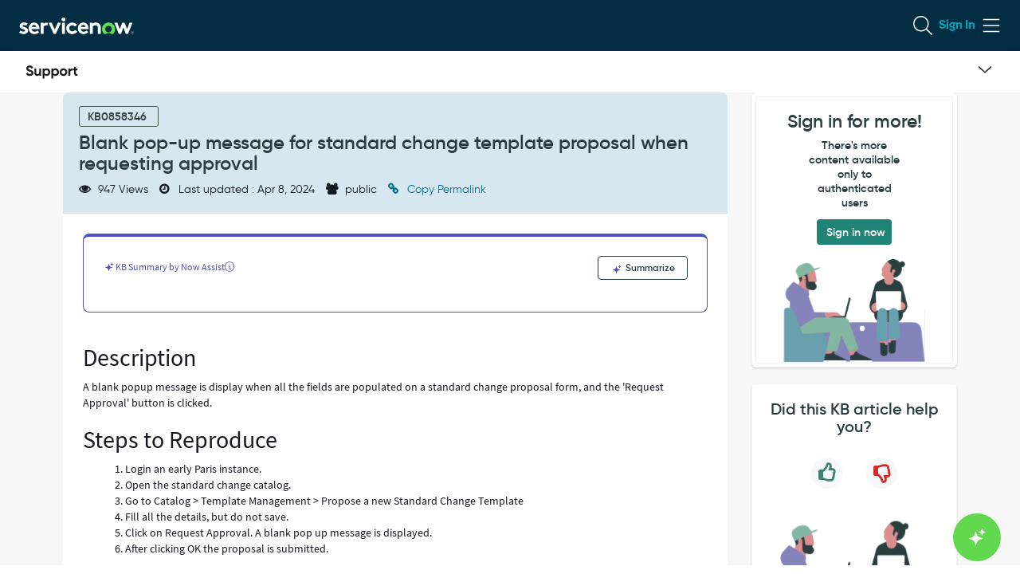

--- FILE ---
content_type: text/javascript;charset=UTF-8
request_url: https://support.servicenow.com/uxasset/externals/@servicenow/ui-mega/index.jsdbx?sysparm_use_cache_buster=true&uxpcb=1768537194270
body_size: 94649
content:
var XS=Object.create;var Bp=Object.defineProperty;var JS=Object.getOwnPropertyDescriptor;var ZS=Object.getOwnPropertyNames;var eR=Object.getPrototypeOf,tR=Object.prototype.hasOwnProperty;var rR=(e,t)=>()=>(e&&(t=e(e=0)),t);var Dt=(e,t)=>()=>(t||e((t={exports:{}}).exports,t),t.exports),re=(e,t)=>{for(var r in t)Bp(e,r,{get:t[r],enumerable:!0})},nR=(e,t,r,n)=>{if(t&&typeof t=="object"||typeof t=="function")for(let o of ZS(t))!tR.call(e,o)&&o!==r&&Bp(e,o,{get:()=>t[o],enumerable:!(n=JS(t,o))||n.enumerable});return e};var un=(e,t,r)=>(r=e!=null?XS(eR(e)):{},nR(t||!e||!e.__esModule?Bp(r,"default",{value:e,enumerable:!0}):r,e));var u,s=rR(()=>{u={env:{}}});var Fl=Dt(kt=>{"use strict";s();Object.defineProperty(kt,"__esModule",{value:!0});kt.sign=kt.removeSignature=kt.denyUnlessSigned=kt.signingH=kt.signedData=void 0;function Hl(e){return typeof Symbol=="function"&&typeof Symbol.iterator=="symbol"?Hl=function(r){return typeof r}:Hl=function(r){return r&&typeof Symbol=="function"&&r.constructor===Symbol&&r!==Symbol.prototype?"symbol":typeof r},Hl(e)}function vN(e,t,r){return t in e?Object.defineProperty(e,t,{value:r,enumerable:!0,configurable:!0,writable:!0}):e[t]=r,e}var kl="snabbdom_signature",LN=Symbol.for(kl),Ul=vN({},kl,LN);kt.signedData=Ul;var Hd=function(t){return Object.assign({},t,Ul)},Ry=function(t){return t.children===void 0&&t.data===void 0&&t.key===void 0},wN=function(t){return t.data?t.data[kl]===LN:Ry(t)},Py=function(t){return Object.assign({},t,vN({},kl,void 0))},yy=function(t){return["string","number"].includes(Hl(t))},Iy=function(t){return function(r,n,o){return o!==void 0?t(r,Hd(n),o):n===void 0?t(r,Ul):Array.isArray(n)||n.sel||yy(n)?t(r,Ul,n):t(r,Hd(n))}};kt.signingH=Iy;var DN=function(t,r){if(!wN(r))throw new Error("Patching with a vnode which is not correctly signed!")},Cy={create:DN,update:DN};kt.denyUnlessSigned=Cy;var MN=function(t,r){var n=function o(i){t(i);var a=r(i.data),c=i.children?i.children.map(o):void 0;return Object.assign({},i,{data:a,children:c})};return n},xy=MN(function(e){if(!wN(e))throw new Error("Unable to remove the signature, because the vnode is not signed.")},Py);kt.removeSignature=xy;var by=MN(function(){},Hd);kt.sign=by});var tA=Dt((t3,Ln)=>{s();Ln.exports=uE;Ln.exports.match=Kx;Ln.exports.regexpToFunction=Jg;Ln.exports.parse=fE;Ln.exports.compile=qx;Ln.exports.tokensToFunction=Zg;Ln.exports.tokensToRegExp=eA;var Xg="/",Yx=new RegExp(["(\\\\.)","(?:\\:(\\w+)(?:\\(((?:\\\\.|[^\\\\()])+)\\))?|\\(((?:\\\\.|[^\\\\()])+)\\))([+*?])?"].join("|"),"g");function fE(e,t){for(var r=[],n=0,o=0,i="",a=t&&t.delimiter||Xg,c=t&&t.whitelist||void 0,f=!1,l;(l=Yx.exec(e))!==null;){var p=l[0],m=l[1],E=l.index;if(i+=e.slice(o,E),o=E+p.length,m){i+=m[1],f=!0;continue}var T="",_=l[2],h=l[3],g=l[4],N=l[5];if(!f&&i.length){var P=i.length-1,R=i[P],x=c?c.indexOf(R)>-1:!0;x&&(T=R,i=i.slice(0,P))}i&&(r.push(i),i="",f=!1);var L=N==="+"||N==="*",w=N==="?"||N==="*",D=h||g,M=T||a,H=T||(typeof r[r.length-1]=="string"?r[r.length-1]:"");r.push({name:_||n++,prefix:T,delimiter:M,optional:w,repeat:L,pattern:D?zx(D):Qx(M,a,H)})}return(i||o<e.length)&&r.push(i+e.substr(o)),r}function Qx(e,t,r){var n="[^"+rr(e===t?e:e+t)+"]";return!r||r.indexOf(e)>-1||r.indexOf(t)>-1?n+"+?":rr(r)+"|(?:(?!"+rr(r)+")"+n+")+?"}function qx(e,t){return Zg(fE(e,t),t)}function Kx(e,t){var r=[],n=uE(e,r,t);return Jg(n,r)}function Jg(e,t){return function(r,n){var o=e.exec(r);if(!o)return!1;for(var i=o[0],a=o.index,c={},f=n&&n.decode||decodeURIComponent,l=1;l<o.length;l++)if(o[l]!==void 0){var p=t[l-1];p.repeat?c[p.name]=o[l].split(p.delimiter).map(function(m){return f(m,p)}):c[p.name]=f(o[l],p)}return{path:i,index:a,params:c}}}function Zg(e,t){for(var r=new Array(e.length),n=0;n<e.length;n++)typeof e[n]=="object"&&(r[n]=new RegExp("^(?:"+e[n].pattern+")$",pE(t)));return function(o,i){for(var a="",c=i&&i.encode||encodeURIComponent,f=i?i.validate!==!1:!0,l=0;l<e.length;l++){var p=e[l];if(typeof p=="string"){a+=p;continue}var m=o?o[p.name]:void 0,E;if(Array.isArray(m)){if(!p.repeat)throw new TypeError('Expected "'+p.name+'" to not repeat, but got array');if(m.length===0){if(p.optional)continue;throw new TypeError('Expected "'+p.name+'" to not be empty')}for(var T=0;T<m.length;T++){if(E=c(m[T],p),f&&!r[l].test(E))throw new TypeError('Expected all "'+p.name+'" to match "'+p.pattern+'"');a+=(T===0?p.prefix:p.delimiter)+E}continue}if(typeof m=="string"||typeof m=="number"||typeof m=="boolean"){if(E=c(String(m),p),f&&!r[l].test(E))throw new TypeError('Expected "'+p.name+'" to match "'+p.pattern+'", but got "'+E+'"');a+=p.prefix+E;continue}if(!p.optional)throw new TypeError('Expected "'+p.name+'" to be '+(p.repeat?"an array":"a string"))}return a}}function rr(e){return e.replace(/([.+*?=^!:${}()[\]|/\\])/g,"\\$1")}function zx(e){return e.replace(/([=!:$/()])/g,"\\$1")}function pE(e){return e&&e.sensitive?"":"i"}function Xx(e,t){if(!t)return e;var r=e.source.match(/\((?!\?)/g);if(r)for(var n=0;n<r.length;n++)t.push({name:n,prefix:null,delimiter:null,optional:!1,repeat:!1,pattern:null});return e}function Jx(e,t,r){for(var n=[],o=0;o<e.length;o++)n.push(uE(e[o],t,r).source);return new RegExp("(?:"+n.join("|")+")",pE(r))}function Zx(e,t,r){return eA(fE(e,r),t,r)}function eA(e,t,r){r=r||{};for(var n=r.strict,o=r.start!==!1,i=r.end!==!1,a=r.delimiter||Xg,c=[].concat(r.endsWith||[]).map(rr).concat("$").join("|"),f=o?"^":"",l=0;l<e.length;l++){var p=e[l];if(typeof p=="string")f+=rr(p);else{var m=p.repeat?"(?:"+p.pattern+")(?:"+rr(p.delimiter)+"(?:"+p.pattern+"))*":p.pattern;t&&t.push(p),p.optional?p.prefix?f+="(?:"+rr(p.prefix)+"("+m+"))?":f+="("+m+")?":f+=rr(p.prefix)+"("+m+")"}}if(i)n||(f+="(?:"+rr(a)+")?"),f+=c==="$"?"$":"(?="+c+")";else{var E=e[e.length-1],T=typeof E=="string"?E[E.length-1]===a:E===void 0;n||(f+="(?:"+rr(a)+"(?="+c+"))?"),T||(f+="(?="+rr(a)+"|"+c+")")}return new RegExp(f,pE(r))}function uE(e,t,r){return e instanceof RegExp?Xx(e,t):Array.isArray(e)?Jx(e,t,r):Zx(e,t,r)}});var cA=Dt(Wi=>{s();(function(t,r){typeof Wi=="object"&&Wi&&typeof Wi.nodeName!="string"?r(Wi):typeof define=="function"&&define.amd?define(["exports"],r):(t.Mustache={},r(t.Mustache))})(Wi,function(t){var r=Object.prototype.toString,n=Array.isArray||function(O){return r.call(O)==="[object Array]"};function o(d){return typeof d=="function"}function i(d){return n(d)?"array":typeof d}function a(d){return d.replace(/[\-\[\]{}()*+?.,\\\^$|#\s]/g,"\\$&")}function c(d,O){return d!=null&&typeof d=="object"&&O in d}function f(d,O){return d!=null&&typeof d!="object"&&d.hasOwnProperty&&d.hasOwnProperty(O)}var l=RegExp.prototype.test;function p(d,O){return l.call(d,O)}var m=/\S/;function E(d){return!p(m,d)}var T={"&":"&amp;","<":"&lt;",">":"&gt;",'"':"&quot;","'":"&#39;","/":"&#x2F;","`":"&#x60;","=":"&#x3D;"};function _(d){return String(d).replace(/[&<>"'`=\/]/g,function(S){return T[S]})}var h=/\s*/,g=/\s+/,N=/\s*=/,P=/\s*\}/,R=/#|\^|\/|>|\{|&|=|!/;function x(d,O){if(!d)return[];var S=[],A=[],y=[],I=!1,v=!1;function W(){if(I&&!v)for(;y.length;)delete A[y.pop()];else y=[];I=!1,v=!1}var B,z,Oe;function Se(xr){if(typeof xr=="string"&&(xr=xr.split(g,2)),!n(xr)||xr.length!==2)throw new Error("Invalid tags: "+xr);B=new RegExp(a(xr[0])+"\\s*"),z=new RegExp("\\s*"+a(xr[1])),Oe=new RegExp("\\s*"+a("}"+xr[1]))}Se(O||t.tags);for(var J=new D(d),te,pe,he,bt,Gt,Cr;!J.eos();){if(te=J.pos,he=J.scanUntil(B),he)for(var Vp=0,zS=he.length;Vp<zS;++Vp)bt=he.charAt(Vp),E(bt)?y.push(A.length):v=!0,A.push(["text",bt,te,te+1]),te+=1,bt===`
`&&W();if(!J.scan(B))break;if(I=!0,pe=J.scan(R)||"name",J.scan(h),pe==="="?(he=J.scanUntil(N),J.scan(N),J.scanUntil(z)):pe==="{"?(he=J.scanUntil(Oe),J.scan(P),J.scanUntil(z),pe="&"):he=J.scanUntil(z),!J.scan(z))throw new Error("Unclosed tag at "+J.pos);if(Gt=[pe,he,te,J.pos],A.push(Gt),pe==="#"||pe==="^")S.push(Gt);else if(pe==="/"){if(Cr=S.pop(),!Cr)throw new Error('Unopened section "'+he+'" at '+te);if(Cr[1]!==he)throw new Error('Unclosed section "'+Cr[1]+'" at '+te)}else pe==="name"||pe==="{"||pe==="&"?v=!0:pe==="="&&Se(he)}if(Cr=S.pop(),Cr)throw new Error('Unclosed section "'+Cr[1]+'" at '+J.pos);return w(L(A))}function L(d){for(var O=[],S,A,y=0,I=d.length;y<I;++y)S=d[y],S&&(S[0]==="text"&&A&&A[0]==="text"?(A[1]+=S[1],A[3]=S[3]):(O.push(S),A=S));return O}function w(d){for(var O=[],S=O,A=[],y,I,v=0,W=d.length;v<W;++v)switch(y=d[v],y[0]){case"#":case"^":S.push(y),A.push(y),S=y[4]=[];break;case"/":I=A.pop(),I[5]=y[2],S=A.length>0?A[A.length-1][4]:O;break;default:S.push(y)}return O}function D(d){this.string=d,this.tail=d,this.pos=0}D.prototype.eos=function(){return this.tail===""},D.prototype.scan=function(O){var S=this.tail.match(O);if(!S||S.index!==0)return"";var A=S[0];return this.tail=this.tail.substring(A.length),this.pos+=A.length,A},D.prototype.scanUntil=function(O){var S=this.tail.search(O),A;switch(S){case-1:A=this.tail,this.tail="";break;case 0:A="";break;default:A=this.tail.substring(0,S),this.tail=this.tail.substring(S)}return this.pos+=A.length,A};function M(d,O){this.view=d,this.cache={".":this.view},this.parent=O}M.prototype.push=function(O){return new M(O,this)},M.prototype.lookup=function(O){var S=this.cache,A;if(S.hasOwnProperty(O))A=S[O];else{for(var y=this,I,v,W,B=!1;y;){if(O.indexOf(".")>0)for(I=y.view,v=O.split("."),W=0;I!=null&&W<v.length;)W===v.length-1&&(B=c(I,v[W])||f(I,v[W])),I=I[v[W++]];else I=y.view[O],B=c(y.view,O);if(B){A=I;break}y=y.parent}S[O]=A}return o(A)&&(A=A.call(this.view)),A};function H(){this.cache={}}H.prototype.clearCache=function(){this.cache={}},H.prototype.parse=function(O,S){var A=this.cache,y=O+":"+(S||t.tags).join(":"),I=A[y];return I==null&&(I=A[y]=x(O,S)),I},H.prototype.render=function(O,S,A,y){var I=this.parse(O,y),v=S instanceof M?S:new M(S);return this.renderTokens(I,v,A,O)},H.prototype.renderTokens=function(O,S,A,y){for(var I="",v,W,B,z=0,Oe=O.length;z<Oe;++z)B=void 0,v=O[z],W=v[0],W==="#"?B=this.renderSection(v,S,A,y):W==="^"?B=this.renderInverted(v,S,A,y):W===">"?B=this.renderPartial(v,S,A,y):W==="&"?B=this.unescapedValue(v,S):W==="name"?B=this.escapedValue(v,S):W==="text"&&(B=this.rawValue(v)),B!==void 0&&(I+=B);return I},H.prototype.renderSection=function(O,S,A,y){var I=this,v="",W=S.lookup(O[1]);function B(Se){return I.render(Se,S,A)}if(!!W){if(n(W))for(var z=0,Oe=W.length;z<Oe;++z)v+=this.renderTokens(O[4],S.push(W[z]),A,y);else if(typeof W=="object"||typeof W=="string"||typeof W=="number")v+=this.renderTokens(O[4],S.push(W),A,y);else if(o(W)){if(typeof y!="string")throw new Error("Cannot use higher-order sections without the original template");W=W.call(S.view,y.slice(O[3],O[5]),B),W!=null&&(v+=W)}else v+=this.renderTokens(O[4],S,A,y);return v}},H.prototype.renderInverted=function(O,S,A,y){var I=S.lookup(O[1]);if(!I||n(I)&&I.length===0)return this.renderTokens(O[4],S,A,y)},H.prototype.renderPartial=function(O,S,A){if(!!A){var y=o(A)?A(O[1]):A[O[1]];if(y!=null)return this.renderTokens(this.parse(y),S,A,y)}},H.prototype.unescapedValue=function(O,S){var A=S.lookup(O[1]);if(A!=null)return A},H.prototype.escapedValue=function(O,S){var A=S.lookup(O[1]);if(A!=null)return t.escape(A)},H.prototype.rawValue=function(O){return O[1]},t.name="mustache.js",t.version="3.0.0",t.tags=["{{","}}"];var F=new H;return t.clearCache=function(){return F.clearCache()},t.parse=function(O,S){return F.parse(O,S)},t.render=function(O,S,A,y){if(typeof O!="string")throw new TypeError('Invalid template! Template should be a "string" but "'+i(O)+'" was given as the first argument for mustache#render(template, view, partials)');return F.render(O,S,A,y)},t.to_html=function(O,S,A,y){var I=t.render(O,S,A);if(o(y))y(I);else return I},t.escape=_,t.Scanner=D,t.Context=M,t.Writer=H,t})});var rS=Dt((Z4,kn)=>{s();kn.exports=KE;kn.exports.match=Ev;kn.exports.regexpToFunction=ZA;kn.exports.parse=QE;kn.exports.compile=mv;kn.exports.tokensToFunction=eS;kn.exports.tokensToRegExp=tS;var JA="/",uv=new RegExp(["(\\\\.)","(?:\\:(\\w+)(?:\\(((?:\\\\.|[^\\\\()])+)\\))?|\\(((?:\\\\.|[^\\\\()])+)\\))([+*?])?"].join("|"),"g");function QE(e,t){for(var r=[],n=0,o=0,i="",a=t&&t.delimiter||JA,c=t&&t.whitelist||void 0,f=!1,l;(l=uv.exec(e))!==null;){var p=l[0],m=l[1],E=l.index;if(i+=e.slice(o,E),o=E+p.length,m){i+=m[1],f=!0;continue}var T="",_=l[2],h=l[3],g=l[4],N=l[5];if(!f&&i.length){var P=i.length-1,R=i[P],x=c?c.indexOf(R)>-1:!0;x&&(T=R,i=i.slice(0,P))}i&&(r.push(i),i="",f=!1);var L=N==="+"||N==="*",w=N==="?"||N==="*",D=h||g,M=T||a,H=T||(typeof r[r.length-1]=="string"?r[r.length-1]:"");r.push({name:_||n++,prefix:T,delimiter:M,optional:w,repeat:L,pattern:D?_v(D):dv(M,a,H)})}return(i||o<e.length)&&r.push(i+e.substr(o)),r}function dv(e,t,r){var n="[^"+or(e===t?e:e+t)+"]";return!r||r.indexOf(e)>-1||r.indexOf(t)>-1?n+"+?":or(r)+"|(?:(?!"+or(r)+")"+n+")+?"}function mv(e,t){return eS(QE(e,t),t)}function Ev(e,t){var r=[],n=KE(e,r,t);return ZA(n,r)}function ZA(e,t){return function(r,n){var o=e.exec(r);if(!o)return!1;for(var i=o[0],a=o.index,c={},f=n&&n.decode||decodeURIComponent,l=1;l<o.length;l++)if(o[l]!==void 0){var p=t[l-1];p.repeat?c[p.name]=o[l].split(p.delimiter).map(function(m){return f(m,p)}):c[p.name]=f(o[l],p)}return{path:i,index:a,params:c}}}function eS(e,t){for(var r=new Array(e.length),n=0;n<e.length;n++)typeof e[n]=="object"&&(r[n]=new RegExp("^(?:"+e[n].pattern+")$",qE(t)));return function(o,i){for(var a="",c=i&&i.encode||encodeURIComponent,f=i?i.validate!==!1:!0,l=0;l<e.length;l++){var p=e[l];if(typeof p=="string"){a+=p;continue}var m=o?o[p.name]:void 0,E;if(Array.isArray(m)){if(!p.repeat)throw new TypeError('Expected "'+p.name+'" to not repeat, but got array');if(m.length===0){if(p.optional)continue;throw new TypeError('Expected "'+p.name+'" to not be empty')}for(var T=0;T<m.length;T++){if(E=c(m[T],p),f&&!r[l].test(E))throw new TypeError('Expected all "'+p.name+'" to match "'+p.pattern+'"');a+=(T===0?p.prefix:p.delimiter)+E}continue}if(typeof m=="string"||typeof m=="number"||typeof m=="boolean"){if(E=c(String(m),p),f&&!r[l].test(E))throw new TypeError('Expected "'+p.name+'" to match "'+p.pattern+'", but got "'+E+'"');a+=p.prefix+E;continue}if(!p.optional)throw new TypeError('Expected "'+p.name+'" to be '+(p.repeat?"an array":"a string"))}return a}}function or(e){return e.replace(/([.+*?=^!:${}()[\]|/\\])/g,"\\$1")}function _v(e){return e.replace(/([=!:$/()])/g,"\\$1")}function qE(e){return e&&e.sensitive?"":"i"}function Tv(e,t){if(!t)return e;var r=e.source.match(/\((?!\?)/g);if(r)for(var n=0;n<r.length;n++)t.push({name:n,prefix:null,delimiter:null,optional:!1,repeat:!1,pattern:null});return e}function hv(e,t,r){for(var n=[],o=0;o<e.length;o++)n.push(KE(e[o],t,r).source);return new RegExp("(?:"+n.join("|")+")",qE(r))}function Nv(e,t,r){return tS(QE(e,r),t,r)}function tS(e,t,r){r=r||{};for(var n=r.strict,o=r.start!==!1,i=r.end!==!1,a=r.delimiter||JA,c=[].concat(r.endsWith||[]).map(or).concat("$").join("|"),f=o?"^":"",l=0;l<e.length;l++){var p=e[l];if(typeof p=="string")f+=or(p);else{var m=p.repeat?"(?:"+p.pattern+")(?:"+or(p.delimiter)+"(?:"+p.pattern+"))*":p.pattern;t&&t.push(p),p.optional?p.prefix?f+="(?:"+or(p.prefix)+"("+m+"))?":f+="("+m+")?":f+=or(p.prefix)+"("+m+")"}}if(i)n||(f+="(?:"+or(a)+")?"),f+=c==="$"?"$":"(?="+c+")";else{var E=e[e.length-1],T=typeof E=="string"?E[E.length-1]===a:E===void 0;n||(f+="(?:"+or(a)+"(?="+c+"))?"),T||(f+="(?="+or(a)+"|"+c+")")}return new RegExp(f,qE(r))}function KE(e,t,r){return e instanceof RegExp?Tv(e,t):Array.isArray(e)?hv(e,t,r):Nv(e,t,r)}});var hS=Dt((bJ,TS)=>{s();var Uv=/\{([0-9a-zA-Z_]+)\}/g;TS.exports=kv;function kv(e){var t;if(arguments.length===2&&typeof arguments[1]=="object")t=arguments[1];else{t=new Array(arguments.length-1);for(var r=1;r<arguments.length;++r)t[r-1]=arguments[r]}return(!t||!t.hasOwnProperty)&&(t={}),e.replace(Uv,function(o,i,a){var c;return e[a-1]==="{"&&e[a+o.length]==="}"?i:(c=t.hasOwnProperty(i)?t[i]:null,c==null?"":c)})}});var IS=Dt((vJ,yS)=>{"use strict";s();var PS=Object.getOwnPropertySymbols,Vv=Object.prototype.hasOwnProperty,Bv=Object.prototype.propertyIsEnumerable;function Gv(e){if(e==null)throw new TypeError("Object.assign cannot be called with null or undefined");return Object(e)}function jv(){try{if(!Object.assign)return!1;var e=new String("abc");if(e[5]="de",Object.getOwnPropertyNames(e)[0]==="5")return!1;for(var t={},r=0;r<10;r++)t["_"+String.fromCharCode(r)]=r;var n=Object.getOwnPropertyNames(t).map(function(i){return t[i]});if(n.join("")!=="0123456789")return!1;var o={};return"abcdefghijklmnopqrst".split("").forEach(function(i){o[i]=i}),Object.keys(Object.assign({},o)).join("")==="abcdefghijklmnopqrst"}catch{return!1}}yS.exports=jv()?Object.assign:function(e,t){for(var r,n=Gv(e),o,i=1;i<arguments.length;i++){r=Object(arguments[i]);for(var a in r)Vv.call(r,a)&&(n[a]=r[a]);if(PS){o=PS(r);for(var c=0;c<o.length;c++)Bv.call(r,o[c])&&(n[o[c]]=r[o[c]])}}return n}});var FS=Dt(fe=>{"use strict";s();var O_=IS(),ir=typeof Symbol=="function"&&Symbol.for,Ja=ir?Symbol.for("react.element"):60103,Wv=ir?Symbol.for("react.portal"):60106,$v=ir?Symbol.for("react.fragment"):60107,Yv=ir?Symbol.for("react.strict_mode"):60108,Qv=ir?Symbol.for("react.profiler"):60114,qv=ir?Symbol.for("react.provider"):60109,Kv=ir?Symbol.for("react.context"):60110,zv=ir?Symbol.for("react.forward_ref"):60112,Xv=ir?Symbol.for("react.suspense"):60113,Jv=ir?Symbol.for("react.memo"):60115,Zv=ir?Symbol.for("react.lazy"):60116,CS=typeof Symbol=="function"&&Symbol.iterator;function Za(e){for(var t="https://reactjs.org/docs/error-decoder.html?invariant="+e,r=1;r<arguments.length;r++)t+="&args[]="+encodeURIComponent(arguments[r]);return"Minified React error #"+e+"; visit "+t+" for the full message or use the non-minified dev environment for full errors and additional helpful warnings."}var xS={isMounted:function(){return!1},enqueueForceUpdate:function(){},enqueueReplaceState:function(){},enqueueSetState:function(){}},bS={};function Zi(e,t,r){this.props=e,this.context=t,this.refs=bS,this.updater=r||xS}Zi.prototype.isReactComponent={};Zi.prototype.setState=function(e,t){if(typeof e!="object"&&typeof e!="function"&&e!=null)throw Error(Za(85));this.updater.enqueueSetState(this,e,t,"setState")};Zi.prototype.forceUpdate=function(e){this.updater.enqueueForceUpdate(this,e,"forceUpdate")};function DS(){}DS.prototype=Zi.prototype;function g_(e,t,r){this.props=e,this.context=t,this.refs=bS,this.updater=r||xS}var A_=g_.prototype=new DS;A_.constructor=g_;O_(A_,Zi.prototype);A_.isPureReactComponent=!0;var S_={current:null},vS=Object.prototype.hasOwnProperty,LS={key:!0,ref:!0,__self:!0,__source:!0};function wS(e,t,r){var n,o={},i=null,a=null;if(t!=null)for(n in t.ref!==void 0&&(a=t.ref),t.key!==void 0&&(i=""+t.key),t)vS.call(t,n)&&!LS.hasOwnProperty(n)&&(o[n]=t[n]);var c=arguments.length-2;if(c===1)o.children=r;else if(1<c){for(var f=Array(c),l=0;l<c;l++)f[l]=arguments[l+2];o.children=f}if(e&&e.defaultProps)for(n in c=e.defaultProps,c)o[n]===void 0&&(o[n]=c[n]);return{$$typeof:Ja,type:e,key:i,ref:a,props:o,_owner:S_.current}}function eL(e,t){return{$$typeof:Ja,type:e.type,key:t,ref:e.ref,props:e.props,_owner:e._owner}}function R_(e){return typeof e=="object"&&e!==null&&e.$$typeof===Ja}function tL(e){var t={"=":"=0",":":"=2"};return"$"+(""+e).replace(/[=:]/g,function(r){return t[r]})}var MS=/\/+/g,Fp=[];function HS(e,t,r,n){if(Fp.length){var o=Fp.pop();return o.result=e,o.keyPrefix=t,o.func=r,o.context=n,o.count=0,o}return{result:e,keyPrefix:t,func:r,context:n,count:0}}function US(e){e.result=null,e.keyPrefix=null,e.func=null,e.context=null,e.count=0,10>Fp.length&&Fp.push(e)}function T_(e,t,r,n){var o=typeof e;(o==="undefined"||o==="boolean")&&(e=null);var i=!1;if(e===null)i=!0;else switch(o){case"string":case"number":i=!0;break;case"object":switch(e.$$typeof){case Ja:case Wv:i=!0}}if(i)return r(n,e,t===""?"."+__(e,0):t),1;if(i=0,t=t===""?".":t+":",Array.isArray(e))for(var a=0;a<e.length;a++){o=e[a];var c=t+__(o,a);i+=T_(o,c,r,n)}else if(e===null||typeof e!="object"?c=null:(c=CS&&e[CS]||e["@@iterator"],c=typeof c=="function"?c:null),typeof c=="function")for(e=c.call(e),a=0;!(o=e.next()).done;)o=o.value,c=t+__(o,a++),i+=T_(o,c,r,n);else if(o==="object")throw r=""+e,Error(Za(31,r==="[object Object]"?"object with keys {"+Object.keys(e).join(", ")+"}":r,""));return i}function h_(e,t,r){return e==null?0:T_(e,"",t,r)}function __(e,t){return typeof e=="object"&&e!==null&&e.key!=null?tL(e.key):t.toString(36)}function rL(e,t){e.func.call(e.context,t,e.count++)}function nL(e,t,r){var n=e.result,o=e.keyPrefix;e=e.func.call(e.context,t,e.count++),Array.isArray(e)?N_(e,n,r,function(i){return i}):e!=null&&(R_(e)&&(e=eL(e,o+(!e.key||t&&t.key===e.key?"":(""+e.key).replace(MS,"$&/")+"/")+r)),n.push(e))}function N_(e,t,r,n,o){var i="";r!=null&&(i=(""+r).replace(MS,"$&/")+"/"),t=HS(t,i,n,o),h_(e,nL,t),US(t)}var kS={current:null};function pn(){var e=kS.current;if(e===null)throw Error(Za(321));return e}var oL={ReactCurrentDispatcher:kS,ReactCurrentBatchConfig:{suspense:null},ReactCurrentOwner:S_,IsSomeRendererActing:{current:!1},assign:O_};fe.Children={map:function(e,t,r){if(e==null)return e;var n=[];return N_(e,n,null,t,r),n},forEach:function(e,t,r){if(e==null)return e;t=HS(null,null,t,r),h_(e,rL,t),US(t)},count:function(e){return h_(e,function(){return null},null)},toArray:function(e){var t=[];return N_(e,t,null,function(r){return r}),t},only:function(e){if(!R_(e))throw Error(Za(143));return e}};fe.Component=Zi;fe.Fragment=$v;fe.Profiler=Qv;fe.PureComponent=g_;fe.StrictMode=Yv;fe.Suspense=Xv;fe.__SECRET_INTERNALS_DO_NOT_USE_OR_YOU_WILL_BE_FIRED=oL;fe.cloneElement=function(e,t,r){if(e==null)throw Error(Za(267,e));var n=O_({},e.props),o=e.key,i=e.ref,a=e._owner;if(t!=null){if(t.ref!==void 0&&(i=t.ref,a=S_.current),t.key!==void 0&&(o=""+t.key),e.type&&e.type.defaultProps)var c=e.type.defaultProps;for(f in t)vS.call(t,f)&&!LS.hasOwnProperty(f)&&(n[f]=t[f]===void 0&&c!==void 0?c[f]:t[f])}var f=arguments.length-2;if(f===1)n.children=r;else if(1<f){c=Array(f);for(var l=0;l<f;l++)c[l]=arguments[l+2];n.children=c}return{$$typeof:Ja,type:e.type,key:o,ref:i,props:n,_owner:a}};fe.createContext=function(e,t){return t===void 0&&(t=null),e={$$typeof:Kv,_calculateChangedBits:t,_currentValue:e,_currentValue2:e,_threadCount:0,Provider:null,Consumer:null},e.Provider={$$typeof:qv,_context:e},e.Consumer=e};fe.createElement=wS;fe.createFactory=function(e){var t=wS.bind(null,e);return t.type=e,t};fe.createRef=function(){return{current:null}};fe.forwardRef=function(e){return{$$typeof:zv,render:e}};fe.isValidElement=R_;fe.lazy=function(e){return{$$typeof:Zv,_ctor:e,_status:-1,_result:null}};fe.memo=function(e,t){return{$$typeof:Jv,type:e,compare:t===void 0?null:t}};fe.useCallback=function(e,t){return pn().useCallback(e,t)};fe.useContext=function(e,t){return pn().useContext(e,t)};fe.useDebugValue=function(){};fe.useEffect=function(e,t){return pn().useEffect(e,t)};fe.useImperativeHandle=function(e,t,r){return pn().useImperativeHandle(e,t,r)};fe.useLayoutEffect=function(e,t){return pn().useLayoutEffect(e,t)};fe.useMemo=function(e,t){return pn().useMemo(e,t)};fe.useReducer=function(e,t,r){return pn().useReducer(e,t,r)};fe.useRef=function(e){return pn().useRef(e)};fe.useState=function(e){return pn().useState(e)};fe.version="16.14.0"});var BS=Dt((wJ,VS)=>{"use strict";s();VS.exports=FS()});var GS=Dt(P_=>{"use strict";s();Object.defineProperty(P_,"__esModule",{value:!0});P_.default=iL;function iL(e){return e.replace(/[-_]+/g," ").replace(/[^\w\s]/g,"").replace(/ (.)/g,function(t){return t.toUpperCase()}).replace(/ /g,"").replace(/^./g,function(t){return t.toLowerCase()})}});var jS=Dt(es=>{"use strict";s();Object.defineProperty(es,"__esModule",{value:!0});es.MAPPED_TO_PROPS=es.ATTRIBUTES=void 0;var HJ=es.ATTRIBUTES=["component-id","listen-to","path","context","context-modifier","key","dangerouslySetInnerHTML","suppressContentEditableWarning","suppressHydrationWarning","alt","async","autocomplete","autofocus","autoplay","capture","checked","default","defer","disabled","draggable","dropzone","hidden","href","hreflang","http-equiv","icon","id","is","maxlength","minlength","media","method","multiple","name","placeholder","readonly","rel","required","reversed","role","rows","rowspan","selected","slot","src","tabindex","target","title","type","value"],UJ=es.MAPPED_TO_PROPS=["value"]});var QS=Dt(v_=>{"use strict";s();Object.defineProperty(v_,"__esModule",{value:!0});v_.default=dL;function sL(e){return lL(e)||cL(e)||YS(e)||aL()}function aL(){throw new TypeError(`Invalid attempt to spread non-iterable instance.
In order to be iterable, non-array objects must have a [Symbol.iterator]() method.`)}function cL(e){if(typeof Symbol<"u"&&e[Symbol.iterator]!=null||e["@@iterator"]!=null)return Array.from(e)}function lL(e){if(Array.isArray(e))return D_(e)}function fL(e,t){var r=typeof Symbol<"u"&&e[Symbol.iterator]||e["@@iterator"];if(!r){if(Array.isArray(e)||(r=YS(e))||t&&e&&typeof e.length=="number"){r&&(e=r);var n=0,o=function(){};return{s:o,n:function(){return n>=e.length?{done:!0}:{done:!1,value:e[n++]}},e:function(l){throw l},f:o}}throw new TypeError(`Invalid attempt to iterate non-iterable instance.
In order to be iterable, non-array objects must have a [Symbol.iterator]() method.`)}var i,a=!0,c=!1;return{s:function(){r=r.call(e)},n:function(){var l=r.next();return a=l.done,l},e:function(l){c=!0,i=l},f:function(){try{a||r.return==null||r.return()}finally{if(c)throw i}}}}function YS(e,t){if(e){if(typeof e=="string")return D_(e,t);var r={}.toString.call(e).slice(8,-1);return r==="Object"&&e.constructor&&(r=e.constructor.name),r==="Map"||r==="Set"?Array.from(e):r==="Arguments"||/^(?:Ui|I)nt(?:8|16|32)(?:Clamped)?Array$/.test(r)?D_(e,t):void 0}}function D_(e,t){(t==null||t>e.length)&&(t=e.length);for(var r=0,n=Array(t);r<t;r++)n[r]=e[r];return n}var WS=2147483648,pL=Math.floor(Math.random()*WS).toString(36)+Math.abs(Math.floor(Math.random()*WS)^Date.now()).toString(36),y_=0;function uL(){return y_=y_+1,"".concat(pL,"-").concat(y_)}var $S=Promise.resolve().then.bind(Promise.resolve()),I_=new Map,C_=new Map,x_=new Map,b_=new Map;function dL(e,t){if(typeof e!="string")return{handleAriaAccessibility:function(){},ariaSetVnode:function(){},requiresRef:!1};var r=[];if(typeof e=="string"){for(var n in t)if(n.startsWith("aria-")&&t[n]&&typeof t[n].subscribe=="function"){var o="a".concat(uL()),i=t[n];t[n]=o,r.push({targetRef:i,id:o,ariaAttribute:n})}}var a;t&&t["now-aria-ref"]&&(a=t["now-aria-ref"],delete t["now-aria-ref"]);function c(p){if(!p){a.setCurrent(p);return}var m=p.getRootNode(),E=x_.get(m);E||(E=[],x_.set(m,E)),E.push({ariaRef:a,element:p}),$S(function(){var T=b_.get(m);if(T||(T=[],b_.set(m,T)),T.push(a),T.length===E.length){x_.delete(m),b_.delete(m);for(var _=E.reverse(),h=new Map,g=0;g<_.length;g++){var N=_[g];if(h.set(N.ariaRef,N),g>0)for(var P=_[g-1].ariaRef;P;){if(P.contains(N.element)){P.setChildQuerySelector(N.ariaRef,EL(h.get(P).element,N.element)),N.ariaRef.setParentAriaRef(P);break}P=P.getParentAriaRef()}N.ariaRef.setCurrent(N.element)}}})}function f(p){a&&c(p);var m=fL(r),E;try{var T=function(){var h=E.value;if(h.element=p,!p)return h.currentClone&&h.currentClone.parentNode&&(h.currentClone.parentNode.removeChild(h.currentClone),h.currentClone=null),h.callback&&(h.targetRef.unsubscribe({element:p,attribute:h.ariaAttribute}),h.callback=null),1;function g(N){if(!N||!N.isSet()){h.currentClone&&h.currentClone.parentNode&&(h.currentClone.parentNode.removeChild(h.currentClone),h.currentClone=null),p.removeAttribute(h.ariaAttribute);return}else p.setAttribute(h.ariaAttribute,h.id);if(p.getRootNode()===N.getRootNode()){var P=N.getAttribute("id");P?p.setAttribute(h.ariaAttribute,P):N.setId(h.id);return}var R=p.getRootNode(),x=I_.get(R);x||(x=new Set,I_.set(R,x)),x.add(h),$S(function(){var L=N.getRootNode(),w=Array.from(x).filter(function(M){return M.targetRef.isSet()&&M.targetRef.getRootNode()===L}),D=C_.get(L);D||(D=new Set,C_.set(L,D)),D.add(h),D.size===w.length&&(mL(D),I_.delete(R),C_.delete(L))})}h.callback=g,h.targetRef.subscribe({element:p,attribute:h.ariaAttribute},g)};for(m.s();!(E=m.n()).done;)T()}catch(_){m.e(_)}finally{m.f()}}function l(p){for(var m=0;m<r.length;m++){var E=r[m];E.vnode=p}}return{handleAriaAccessibility:f,ariaSetVnode:l,requiresRef:!!(a||r.length)}}function mL(e){for(var t=new Map,r=[],n=Array.from(e),o=function(){var H=n[i],F=t.get(H.targetRef);F||(F={targetItems:[],children:[],targetRef:H.targetRef,parentTargetRef:null},t.set(H.targetRef,F)),F.targetItems.push(H);for(var d=H.targetRef.getParentAriaRef();d;){if(n.find(function(S){return S.targetRef===d})){var O=t.get(d);O||(O={targetItems:[],children:[],targetRef:d,parentTargetRef:null},t.set(d,O)),F.parentTargetRef=d,O.children.push(H);break}d=d.getParentAriaRef()}d||r.push(H)},i=0;i<n.length;i++)o();for(var a=new Map,c=new Map,f=0;f<r.length;f++){var l=r[f],p=a.get(l.targetRef);if(l.element.setAttribute(l.ariaAttribute,p?p.id:l.id),!p){a.set(l.targetRef,l);var m=l.targetRef.cloneNode(!0);m.id=l.id,m.setAttribute("aria-hidden",!0);var E=document.createElement("div");E.style="position: absolute; overflow: hidden; width: 1px; height: 1px; margin: 0; border: none; padding: 0; white-space: nowrap; clip: rect(0 0 0 0); clip-path: inset(50%);",E.appendChild(m),l.currentClone&&l.currentClone.parentNode&&l.currentClone.parentNode.removeChild(l.currentClone),l.element.getRootNode().appendChild(E),l.currentClone=E}var T=sL(t.get(l.targetRef).children);for(c.set(l.targetRef,"");T.length;){var _=T.shift(),h=a.get(_.targetRef),g=h?h.id:_.id;if(_.element.setAttribute(_.ariaAttribute,g),!h){a.set(_.targetRef,_);var N=t.get(_.targetRef),P=[],R=void 0,x=_.targetRef;do{R=x.getParentAriaRef();var L=R.getChildQuerySelector(x);P.push(L),x=R}while(R!==l.targetRef);var w=P.reverse().join(" > "),D=l.currentClone.querySelector(w);D.id=g,T=T.concat(N.children)}}}}function EL(e,t){for(var r=[],n=t;n!==e;){for(var o=0,i=n;i;)i.tagName===n.tagName&&(o+=1),i=i.previousElementSibling;r.push("".concat(n.tagName.toLowerCase(),":nth-of-type(").concat(o,")")),n=n.parentNode}return r.reverse().join(" > ")}});var KS=Dt(w_=>{"use strict";s();Object.defineProperty(w_,"__esModule",{value:!0});w_.default=AL;var ts=L_(BS()),_L=L_(GS()),qS=jS(),TL=L_(QS());function L_(e){return e&&e.__esModule?e:{default:e}}function ec(e){return ec=typeof Symbol=="function"&&typeof Symbol.iterator=="symbol"?function(t){return typeof t}:function(t){return t&&typeof Symbol=="function"&&t.constructor===Symbol&&t!==Symbol.prototype?"symbol":typeof t},ec(e)}function hL(e){for(var t=1;t<arguments.length;t++){var r=arguments[t]!=null?Object(arguments[t]):{},n=Object.keys(r);typeof Object.getOwnPropertySymbols=="function"&&n.push.apply(n,Object.getOwnPropertySymbols(r).filter(function(o){return Object.getOwnPropertyDescriptor(r,o).enumerable})),n.forEach(function(o){NL(e,o,r[o])})}return e}function NL(e,t,r){return(t=OL(t))in e?Object.defineProperty(e,t,{value:r,enumerable:!0,configurable:!0,writable:!0}):e[t]=r,e}function OL(e){var t=gL(e,"string");return ec(t)=="symbol"?t:t+""}function gL(e,t){if(ec(e)!="object"||!e)return e;var r=e[Symbol.toPrimitive];if(r!==void 0){var n=r.call(e,t||"default");if(ec(n)!="object")return n;throw new TypeError("@@toPrimitive must return a primitive value.")}return(t==="string"?String:Number)(e)}function AL(e){var t=arguments.length>1&&arguments[1]!==void 0?arguments[1]:{};function r(P){return typeof P=="string"&&P.indexOf("-")!==-1}function n(P){return qS.ATTRIBUTES.indexOf(P)!==-1||P.startsWith("aria-")||P.startsWith("data-")}function o(P){return qS.MAPPED_TO_PROPS.indexOf(P)!==-1}for(var i=(0,TL.default)(e,t),a=i.handleAriaAccessibility,c=i.ariaSetVnode,f=i.requiresRef,l=arguments.length,p=new Array(l>2?l-2:0),m=2;m<l;m++)p[m-2]=arguments[m];if(t&&!!Object.keys(t).length&&r(e)){var E=t.ref&&typeof t.ref=="function"&&t.ref,T={},_={};for(var h in t)n(h)?T[h]=t[h]:_[(0,_L.default)(h)]=t[h],o(h)&&(_[h]=t[h]);if(Object.keys(_).length){var g=ts.default.createElement.apply(ts.default,[e,Object.assign({},T,{ref:function(R){a(R),R&&(E&&E(R),Object.assign(R,_))}})].concat(p));return c(g),g}}if(f){var N=ts.default.createElement.apply(ts.default,[e,hL({},t,{ref:function(R){a(R),t&&t.ref&&t.ref(R)}})].concat(p));return c(N),N}else return ts.default.createElement.apply(ts.default,[e,t].concat(p))}});s();var jp={};re(jp,{LOCAL_STORAGE_SET:()=>tc,createLocalStorageBehavior:()=>rc});s();var Gp={};re(Gp,{LOCAL_STORAGE_SET:()=>tc,createLocalStorageBehavior:()=>rc});s();s();var tc="LOCAL_STORAGE_SET";function iR({localStorageKey:e,parse:t}){let r=localStorage.getItem(e);return t&&typeof r=="string"&&(r=JSON.parse(r)),r}function sR({host:e,key:t}){return`${e.tagName}_${t}`}function rc({key:e,stateKey:t,behaviorKey:r,parse:n,setKeyName:o}){let i,a=t||e,c=r||"localStorage",f=`behaviors.${c}.${a}`;return{name:c,setInitialState({host:l,properties:p}){return i=(o||sR)({key:e,host:l,properties:p}),{[a]:iR({localStorageKey:i,parse:n})}},actionHandlers:{[tc]({action:{payload:{value:l}},updateState:p}){let m=l;n&&typeof l!="string"&&(m=JSON.stringify(l)),localStorage.setItem(i,m),p({path:f,value:l,operation:"set"})}}}}typeof window<"u"&&(window.__TECTONIC__$servicenow_ui_behavior_local_storage=window.__TECTONIC__$servicenow_ui_behavior_local_storage||Gp);var ed={};re(ed,{createPostMessageBehavior:()=>wc,postMessageActions:()=>XT});s();var Zu={};re(Zu,{createPostMessageBehavior:()=>wc,postMessageActions:()=>XT});s();s();var nc="POST_MESSAGE_BEHAVIOR#POST_MESSAGE",oc="POST_MESSAGE_BEHAVIOR#MESSAGE_RECEIVED",ic="POST_MESSAGE_BEHAVIOR#SET_TARGET_WINDOW";s();var zu={};re(zu,{ACTIVE_SPAN:()=>dn,COMPONENT_ID_ATTRIBUTE:()=>ns,DISCONNECTED_TIME:()=>Vn,EXISTING_SHADOW_ROOT_ON_CREATE:()=>Fn,INTERNAL_HOST_DISPATCH:()=>Nt,NOW_DEFER_HYDRATION:()=>as,NOW_DEFER_HYDRATION_ATTR:()=>ss,NOW_EXCLUDED_FROM_HYDRATION_ATTR:()=>cs,NOW_ID_ATTRIBUTE:()=>os,NOW_SKIP_RENDER_UNTIL_PRESENT:()=>mn,NOW_SKIP_RENDER_UNTIL_PRESENT_ATTR:()=>is,RESOLVED_PROPS_ATTRIBUTE:()=>sr,VARIABLES:()=>Pe,actionTypes:()=>se,addPendingNetworkActionForHost:()=>ti,addPendingNetworkActionForHostCb:()=>vc,allLogTypes:()=>ae,callAsync:()=>rs,camelCase:()=>gt,clearPendingNetworkActionsForHost:()=>Dc,createAriaRef:()=>Cc,createLogContext:()=>Fo,createLogger:()=>Je,createRef:()=>Kr,defer:()=>ie,dispatchError:()=>ei,domainSeparationProperties:()=>Ot,errorTypes:()=>jt,findKey:()=>Dr,get:()=>j,getHostInfo:()=>lr,getHostPendingNetworkActionCount:()=>Lc,getPendingNetworkActionCount:()=>bc,getSpanOptions:()=>hn,guid:()=>mt,isEmpty:()=>wr,isEqual:()=>He,isPlainObject:()=>ft,isRef:()=>to,isSelectiveEqual:()=>wt,isThrottled:()=>ut,kebabCase:()=>$e,locations:()=>Z,memoize:()=>K,noop:()=>Bn,notifyLogObservers:()=>zn,observe:()=>Ts,omit:()=>vr,pendingNetworkActionCountForHost:()=>no,pick:()=>ke,raf:()=>Mr,removePendingNetworkActionForHost:()=>ri,requestIdleCallback:()=>ar,requestIdleCallbackPollyfill:()=>At,sandbox:()=>ue,set:()=>Me,shouldLog:()=>zo,splitPath:()=>Lt,subscribeToRef:()=>ro,toLower:()=>me,toString:()=>vt,toUpper:()=>br,values:()=>Lr,whenIdle:()=>St});s();s();var aR=Promise.resolve().then.bind(Promise.resolve()),rs=aR;s();var Pe=Symbol("__variables__"),Nt=Symbol("__internal_host_dispatch__"),Fn=Symbol("__existing_shadow_root_on_create__");s();var jt={COMPONENT_ERROR_THROWN:"SEISMIC_COMPONENT_ERROR_THROWN"},se={COMPONENT_CONNECTED:"SEISMIC_COMPONENT_CONNECTED",COMPONENT_DISCONNECTED:"SEISMIC_COMPONENT_DISCONNECTED",COMPONENT_BOOTSTRAPPED:"SEISMIC_COMPONENT_BOOTSTRAPPED",COMPONENT_PROPERTY_CHANGED:"SEISMIC_COMPONENT_PROPERTY_CHANGED",COMPONENT_RENDERED:"SEISMIC_COMPONENT_RENDERED",COMPONENT_DOM_READY:"SEISMIC_COMPONENT_DOM_READY",COMPONENT_PROPERTY_UPDATE_REQUESTED:"SEISMIC_COMPONENT_PROPERTY_UPDATE_REQUESTED",COMPONENT_RENDER_REQUESTED:"SEISMIC_COMPONENT_RENDER_REQUESTED",COMPONENT_DOM_TREE_READY:"SEISMIC_COMPONENT_DOM_TREE_READY",COMPONENT_TREE_RENDERED:"SEISMIC_COMPONENT_TREE_RENDERED",COMPONENT_ACTION_DISPATCHED:"SEISMIC_COMPONENT_ACTION_DISPATCHED",COMPONENT_ERROR_THROWN:jt.COMPONENT_ERROR_THROWN,COMPONENT_INTERACTIVE:"SEISMIC_COMPONENT_INTERACTIVE"},Z={EFFECT:"SEISMIC_LOCATION_EFFECT",EVENT:"SEISMIC_LOCATION_EVENT",INITIAL_STATE:"SEISMIC_LOCATION_INITIAL_STATE",INTERCEPTOR:"SEISMIC_LOCATION_INTERCEPTOR",LIFECYCLE:"SEISMIC_LOCATION_LIFECYCLE",PROPERTY:"SEISMIC_LOCATION_PROPERTY",RENDERER:"SEISMIC_LOCATION_RENDERER",TRANSFORM_STATE:"SEISMIC_LOCATION_TRANSFORM_STATE",VIEW:"SEISMIC_LOCATION_VIEW"},ns="component-id",os="now-id",U_="nowId",Vn=Symbol("SEISMIC_COMPONENT_DISCONNECTED_TIME"),Ot={NOW_DS_RECORD_TABLE:"nowDsRecordTable",NOW_DS_RECORD_ID:"nowDsRecordId",NOW_DS_DOMAIN_ID:"nowDsDomainId",NOW_DS_DOMAIN_SCOPE:"nowDsDomainScope"},sc=Symbol("__CREATE_REF_SYMBOL__"),ac=Symbol("__CREATE_REF_SUBSCRIBE_SYMBOL__"),k_=Symbol("__CREATE_REF_COMP_PROPS_SUBSCRIPTIONS_SYMBOL__"),dn=Symbol("__ACTIVE_SPAN__"),cc=3,F_="ERROR_THROWN",V_="ACTION_DISPATCH",B_="actionType",G_="message",j_=100,is="now-skip-render-until-present",mn="nowSkipRenderUntilPresent",ss="defer-hydration",as="deferHydration",cs="now-excluded-from-hydration",sr="now-resolved-props";s();s();s();var W_="error",$_="warn",Y_="info",Q_="debug",q_="trace",K_="emit",lc=[W_,$_,Y_,Q_,q_,K_],ae={ERROR:W_,WARN:$_,INFO:Y_,DEBUG:Q_,TRACE:q_,EMIT:K_};s();function Fo({host:e,tagName:t,componentId:r,level:n,error:o,docs:i,origin:a,module:c,message:f,postfix:l}){let p=e||{},{tagName:m=null,nowId:E=null,__DO_NOT_USE_OR_YOU_WILL_BE_FIRED_BY_YOUR_PARENT__:T=null,nowLoggingLevels:_=null}=p,h={componentName:m||t,componentId:E||r,parentComponentId:T,level:n,error:o,docs:i,origin:a,module:c,postfix:l,nowLoggingLevels:_};return h.logMessage=cR(h,f),h}var cR=(e,t)=>{let{componentName:r,componentId:n,docs:o,error:i,postfix:a,module:c,origin:f}=e,l=r?`<${r.toLowerCase()} ${n?`component-id="${n}"`:""}/>`:"",p="";return l&&f?p=`For component ${l} with origin '${f}': `:l?p=`For component ${l}: `:f&&(p=`At origin '${f}': `),`${c} ${p}${t}${i?`
${i.stack}`:""}${o?`
Documentation: ${o}`:`
${a}`}`};s();var _u={};re(_u,{configConstants:()=>Y,getConfig:()=>hc,getConfigItem:()=>U,getEmbeddableBaseUrl:()=>Oc,observeConfigItem:()=>Ye,setConfigItem:()=>qo,setEmbeddableBaseUrl:()=>Nc});s();s();var zp={};re(zp,{camelCase:()=>gt,clearDeferMetrics:()=>pc,createSnHttp:()=>Gn,defer:()=>ie,findKey:()=>Dr,get:()=>j,getDeferMetrics:()=>ls,isEmpty:()=>wr,isEqual:()=>He,isPlainObject:()=>ft,isSelectiveEqual:()=>wt,isThrottled:()=>ut,kebabCase:()=>$e,logDeferTiming:()=>uc,logDuration:()=>Bo,memoize:()=>lt,noop:()=>Bn,omit:()=>vr,pick:()=>ke,raf:()=>Mr,requestIdleCallback:()=>ar,requestIdleCallbackPollyfill:()=>At,set:()=>Me,splitPath:()=>Lt,toLower:()=>me,toString:()=>vt,toUpper:()=>br,values:()=>Lr,whenIdle:()=>St});s();s();function $e(e){return typeof e!="string"?"":e.trim().replace(/(\B[A-Z]|\B[0-9])/g,"-$1").replace(/[\s_]+/g,"-").toLowerCase()}s();function gt(e){return $e(e).replace(/[-_]+/g," ").replace(/[^\w\s]/g,"").replace(/ (.)/g,t=>t.toUpperCase()).replace(/ /g,"")}s();function vt(e){return e==null?"":e.toString()}s();function me(e){return typeof e!="string"?"":e.toLowerCase()}s();function br(e){return typeof e!="string"?"":e.toUpperCase()}s();var Wp=!1,Vo={};function z_(e,t){let r=Vo[e];r||(r={calls:0,hits:0,size:0},Vo[e]=r),r.calls+=1,t?r.hits+=1:r.size+=1}function lt(e,t,r){let n=t,o,i=!1;r===void 0&&typeof t=="object"?(n=t.createCacheKey,o=t.profileName,i=t.snabbdom):typeof r=="object"&&(n=t||r.createCacheKey,o=r.profileName,i=r.snabbdom);let a=function(...c){let f=n?n.apply(this,c):c[0],{cache:l}=a;if(l.has(f)){Wp&&z_(o,!0);let E=l.get(f);return i?$p(E):E}Wp&&z_(o,!1);let p=e.apply(this,c),m=i?$p(p):p;return a.cache=l.set(f,m)||l,m};return a.cache=new(lt.Cache||Map),a}lt.Cache=Map;lt.collectStats=function(t=!0){Wp=t};lt.clearStats=function(){Vo={}};lt.getStats=function(){return Object.keys(Vo).reduce((t,r)=>{let{hits:n,calls:o}=Vo[r],i={...Vo[r],usage:o?`${(n/o*100).toFixed(4)}%`:"0.0000%"};return{...t,[r]:i}},{})};function $p(e){return e&&{children:e.children!==void 0?e.children.map(t=>$p(t)):void 0,data:e.data,elm:void 0,key:e.key,sel:e.sel,text:e.text}}s();function Dr(e,t){if(!e)return;let r=Object.entries(e).find(([n,o])=>t(o,n));if(r){let[n]=r;return n}}s();s();var Lt=lt(function(t){if(typeof t=="symbol")return[t];if(typeof t!="string"&&!Array.isArray(t))return[];if(Array.isArray(t))return t;let r=t.split(".");for(let n=0;n<r.length;n++){let o=r[n],{length:i}=o;if(o.charAt(i-1)==="]"){let a=[],c="[",f=o.indexOf(c),l=o.substring(0,f);for(l&&a.push(l);f<i;){if(c!=="["&&c!=="]"){let m=o.indexOf("]",f),E=o.substring(f,m);E.charAt(0)===E.charAt(E.length-1)&&["'",'"'].includes(E.charAt(0))&&(E=E.slice(1,-1)),a.push(E),f=m}else f+=1;c=o.charAt(f)}let{length:p}=a;p&&(r.splice(n,1,...a),n+=p-1)}}return r},null,{profileName:"splitPath"});function j(e,t,r){if(!e||!t)return r;let n=Lt(t),o=e,{length:i}=n;for(let a=0;a<i;a++){if(!o||!Object.prototype.hasOwnProperty.call(o,n[a]))return r;o=o[n[a]]}return o!==void 0?o:r}s();function Me(e,t,r){if(!e||!t)return;let n=Lt(t),o=e,i,{length:a}=n;for(let c=0;c<a;c++){let f=c+1===a,l=n[c];if(i=o[l],!i){let p=n[c+1],m=Number.parseInt(p);i=o[l]=m==p&&!Number.isNaN(m)?[]:{}}f&&(o[l]=r),o=i}}s();function ke(e,t){let r={};if(!t||!t.length||!e)return{};let n=typeof t=="string"?[t]:t,{length:o}=n;for(let i=0;i<o;i++){let a=n[i];e.hasOwnProperty(a)&&(r[a]=e[a])}return r}s();function vr(e,t){if(!t||!t.length||!e)return e;let r={},n=typeof t=="string"?[t]:t,{length:o}=n;for(let i in e){let a=!1;for(let c=0;c<o;c++)i===n[c]&&(a=!0);a||(r[i]=e[i])}return r}s();function Lr(e){let t=[];if(!e)return t;let r=Object.entries(e),{length:n}=r;for(let o=0;o<n;o++)t.push(r[o][1]);return t}s();function Bn(){}s();function X_(e,t,r){let{length:n}=e,{length:o}=t;if(n!==o)return!1;for(let i=0;i<n;i++)if(!He(e[i],t[i],r))return!1;return!0}function Yp(e,t,r){if(!e&&t||e&&!t)return!1;let n=Object.keys(e),o=Object.keys(t),{length:i}=n,{length:a}=o;return i!==a?!1:n.every(c=>He(e[c],t[c],r))}function lR(e,t,r){let{classes:n=!0}=r,o=Object.prototype.toString.call(e),i=Object.prototype.toString.call(t);if(o!==i)return!1;switch(o){case"[object Boolean]":case"[object Number]":case"[object Date]":return Qp(+e,+t);case"[object Set]":return X_([...e],[...t],r);case"[object Map]":return Yp(Object.fromEntries(e),Object.fromEntries(t),r);case"[object String]":return`${e}`==`${t}`;case"[object Object]":return!n&&e.constructor!==Object?e===t:Yp(e,t,r)}}var Qp=function(e,t){return e===t||e!==e&&t!==t};function He(e,t,r={}){if(e===t)return!0;if(Array.isArray(e)&&Array.isArray(t))return X_(e,t,r);let n=lR(e,t,r);return n!==void 0?n:typeof e=="object"&&typeof t=="object"?Yp(e,t,r):typeof e=="function"&&typeof t=="function"&&e===t}s();function qp(e,t,r={}){if(!e||!t||typeof t!="object"&&typeof e!="object")return!1;for(var n in t)if(t.hasOwnProperty(n)&&!e.hasOwnProperty(n)||e.hasOwnProperty(n)&&!wt(e[n],t[n],r))return!1;return!0}function J_(e,t,r){let{length:n}=e,{length:o}=t;if(n!==o)return!1;for(let i=0;i<n;i++)if(!wt(e[i],t[i],r))return!1;return!0}function wt(e,t,r={}){if(e===t)return!0;if(Array.isArray(e)&&Array.isArray(t))return J_(e,t,r);let n=fR(e,t,r);return n!==void 0?n:typeof e=="object"&&typeof t=="object"?qp(e,t,r):typeof e=="function"&&typeof t=="function"&&e===t}function fR(e,t,r){let{classes:n=!0}=r,o=Object.prototype.toString.call(e),i=Object.prototype.toString.call(t);if(o!==i)return!1;switch(o){case"[object Boolean]":case"[object Number]":case"[object Date]":return Qp(+e,+t);case"[object Set]":return J_([...e],[...t],r);case"[object Map]":return qp(Object.fromEntries(e),Object.fromEntries(t),r);case"[object String]":return`${e}`==`${t}`;case"[object Object]":return!n&&e.constructor!==Object?e===t:qp(e,t,r)}}s();function ft(e){return!!e&&typeof e=="object"&&Object.prototype.toString.call(e)==="[object Object]"}s();function wr(e){return e==null?!0:typeof e=="string"||Array.isArray(e)?e.length===0:e instanceof Map||e instanceof Set?e.size===0:typeof e=="object"?Object.keys(e).length===0:!1}s();s();var Z_=e=>e===!0||e==="true",ut=()=>{var e,t,r,n,o;return document.hidden&&!Z_((t=(e=window==null?void 0:window.ux_globals)==null?void 0:e.sysprops)==null?void 0:t["sn_nxui_framework.scheduler.unchained.defer.off"])&&!Z_((o=(n=(r=window==null?void 0:window.ux_globals)==null?void 0:r.nxui)==null?void 0:n.sysprops)==null?void 0:o["sn_nxui_framework.scheduler.unchained.defer.off"])};s();var pR=e=>{let t=new MessageChannel;t.port1.onmessage=()=>e(),t.port2.postMessage(null)},fc=pR;s();var Kp={},uR="UNKNOWN";function pc(){Kp={}}function Bo(e,t=0,r){let n=r||uR;e[n]||(e[n]=[]),e[n].push(t)}function ls(){return Kp}function uc(e){Bo(Kp,e)}function ie(e,t=0){return uc(t),ut()?fc(e):setTimeout(e,t)}s();s();function At(e){ie(function(){let r=Date.now(),n=100;e({didTimeout:!1,timeRemaining(){return Math.max(0,n-(Date.now()-r))}})})}var dR=window.requestIdleCallback||At,eT,tT,rT,mR=(rT=(tT=(eT=window==null?void 0:window.navigator)==null?void 0:eT.userAgentData)==null?void 0:tT.brands)==null?void 0:rT.some(e=>e.brand==="Chromium"),nT,ER=(window==null?void 0:window.location)!==((nT=window==null?void 0:window.parent)==null?void 0:nT.location),_R=typeof WorkerGlobalScope<"u"&&self instanceof WorkerGlobalScope,TR=_R||mR&&ER?At:dR,ar=TR;function St(e){return ut()?At(e):ar(e)}s();function Mr(e){return ut()?fc(e):requestAnimationFrame(e)}s();var hR=e=>async()=>{let t=await import("/uxasset/externals/sn-http-request/latest/index.jsdbx?sysparm_use_cache_buster=true&uxpcb=1768537194270"),{snHttpFactory:r}=t;return r(e)},Gn=hR;var Y={};re(Y,{AMB_GC:()=>cr,ARIA_LIVE_ASSERTIVE_TIMEOUT:()=>_n,ARIA_LIVE_POLITE_TIMEOUT:()=>Tn,CHECK_FOR_POSSIBLE_PRESENTATIONAL_COMPONENTS:()=>jo,DEFAULT:()=>NR,DEV:()=>Jp,DISABLE_GQL_BATCHING:()=>us,DISABLE_REST_BATCHING:()=>dc,EMBEDDABLE_BASE_URL:()=>_s,ENABLE_ACTION_DISPATCHED_HANDLING:()=>mc,ENABLE_DECLARATIVE_STATE_UPDATE_DEEP_COMPARE:()=>su,ENABLE_PROPERTY_DEEP_COMPARE:()=>iu,ENABLE_SCHEDULER_QUEUE_COUNTS:()=>fu,ENABLE_SCHEDULER_STATS:()=>kr,GARBAGE_COLLECTOR_INTERVAL:()=>ds,GQL_CACHE_CAPACITY:()=>jn,GQL_CACHE_MAX_PERSIST:()=>ru,GQL_CACHING_ENABLED:()=>Wn,GQL_CACHING_REFRESH_DELAY:()=>$n,HTTP_CACHE_CAPACITY:()=>Yn,HTTP_CACHE_MAX_PERSIST:()=>oT,HTTP_CACHING_ENABLED:()=>Qn,HTTP_CACHING_REFRESH_DELAY:()=>Go,INTERSECT_ROOT_MARGIN:()=>Wo,LOGGING_ENABLED:()=>Hr,LOGGING_LEVELS:()=>qn,LOGS_CLEANUP_INTERVAL:()=>Yo,LOGS_OBSERVER_INTERVAL:()=>$o,MEMOIZE:()=>nu,MEMOIZE_SNABBDOM_PROP_PARTS:()=>lu,METRICS_COMPONENT_INTERACTIVE_ENABLED:()=>Fr,METRICS_ELEMENT_CONFIG_ENABLED:()=>pu,METRICS_LEVEL:()=>ms,METRICS_MARK_EXPIRATION:()=>$r,METRICS_MARK_PRUNING_INTERVAL:()=>Wr,METRICS_OBSERVER_INTERVAL:()=>Ur,METRICS_PRUNE_MARKS:()=>Yr,METRICS_TYPES:()=>Qo,METRICS_USE_WINDOW_PERFORMANCE:()=>ou,NOW_UI_CONFIG:()=>eu,NOW_UI_EVENT:()=>tu,NOW_UI_FRAMEWORK:()=>fs,NOW_UI_FRAMEWORK_CONFIG_KEYS:()=>uu,NXUI_SYS_PROPS:()=>Tc,PAGE_OPT_OUT_PROPERTY_DEEP_COMPARE:()=>au,PAGE_OPT_OUT_STATE_DEEP_COMPARE:()=>cu,POSSIBLE_PRESENTATIONAL_COMPONENTS:()=>Ec,PROD:()=>Zp,QUEUE_FLUSH_ENABLED:()=>_c,SCHEDULER_RAF_TIMEOUT:()=>jr,TELEMETRY_MARKING_ENABLED:()=>ps,TEST:()=>Xp,TIME_TO_WAIT_AFTER_DISCONNECT:()=>Es,VALIDATE_SCHEMAS:()=>En,WHEN_COMPONENT_IS_IDLE_MIN_INTERVAL:()=>Gr,WHEN_COMPONENT_IS_IDLE_THROTTLE:()=>Br,WHEN_COMPONENT_IS_IDLE_TIMEOUT:()=>Vr});s();var NR="DEFAULT",Xp="test",Jp="development",Zp="production",fs="nowUiFramework",eu="NOW_UI_CONFIG",tu="NOW_UI_EVENT",cr="ambGC",jn="graphQLCacheCapacity",Wn="graphQLCachingEnabled",$n="graphQLCacheDelay",ru="gqlCacheMaxPersist",Yn="httpCacheCapacity",Qn="httpCachingEnabled",Go="httpCacheDelay",oT="httpCacheMaxPersist",ps="telemetryMarkingEnabled",jo="checkForPossiblePresentationalComponents",us="disableGraphQLBatching",dc="disableRestBatching",mc="enableActionDispatchedHandling",ds="GARBAGE_COLLECTOR_INTERVAL",Wo="intersectRootMargin",Hr="loggingEnabled",qn="loggingLevels",$o="logsObserverInterval",Yo="logsCleanupInterval",nu="memoize",ms="metricsLevel",Ur="metricsObserverInterval",Qo="metricTypes",Ec="possiblePresentationalComponents",_c="queueFlushEnabled",Es="TIME_TO_WAIT_AFTER_DISCONNECT",En="validateSchemas",kr="enableSchedulerStats",ou="metricsUseWindowPerformance",iu="enablePropertyDeepCompare",su="enableDeclarativeStateUpdateDeepCompare",au="pageOptOutOfPropertyDeepCompare",cu="pageOptOutOfStateDeepCompare",lu="memoizeSnabbdomPropParts",fu="enableSchedulerQueueCounts",pu="metricsElementConfigEnabled",Fr="metricsComponentInteractiveEnabled",_n="ariaLiveAssertiveTimeout",Tn="ariaLivePoliteTimeout",Vr="whenComponentIsIdleTimeout",Br="whenComponentIsIdleThrottle",Gr="whenComponentIsIdleMinInterval",jr="schedulerRafTimeout",Wr="metricsMarkPruningInterval",$r="metricsMarkExpiration",Yr="metricsPruneMarks",_s=Symbol("EMBEDDABLE_BASE_URL"),uu=[cr,jn,Wn,ru,$n,Yn,Qn,ps,jo,us,dc,mc,Wo,Hr,qn,$o,Yo,ms,Ur,Qo,Ec,_c,En,kr,ou,au,cu,lu,fu,iu,su,pu,Fr,_n,Tn,Vr,Br,Gr,jr,Wr,$r,Yr,_s],Tc={"sn_nxui_framework.performance.cache.graphql.capacity":jn,"sn_nxui_framework.performance.cache.graphql.enabled":Wn,"sn_nxui_framework.performance.cache.graphql.max_persist":ru,"sn_nxui_framework.performance.cache.graphql.delay":$n,"sn_nxui_framework.performance.cache.http.capacity":Yn,"sn_nxui_framework.performance.cache.http.enabled":Qn,"sn_nxui_framework.performance.cache.http.max_persist":oT,"sn_nxui_framework.performance.cache.http.delay":Go,"sn_nxui_framework.performance.telemetry.marking.enabled":ps,"sn_nxui_framework.performance.telemetry.window.top.enabled":ou,"sn_nxui_framework.performance.property.deep.compare.enabled":iu,"sn_nxui_framework.performance.declarative.state.update.deep.compare.enabled":su,"sn_nxui_framework.performance.page.opt.out.property.deep.compare":au,"sn_nxui_framework.performance.page.opt.out.state.deep.compare":cu,"sn_nxui_framework.performance.memoize.snabbdom.prop.parts":lu,"sn_nxui_framework.performance.scheduler.queue.counts.enabled":fu,"sn_nxui_framework.performance.scheduler.stats.enabled":kr,"sn_nxui_framework.performance.metrics.element.config.enabled":pu,"sn_nxui_framework.interactive_mark":Fr,"sn_nxui_framework.disableGraphQLBatching":us,"sn_nxui_framework.whenComponentIsIdleTimeout":Vr,"sn_nxui_framework.whenComponentIsIdleThrottle":Br,"sn_nxui_framework.whenComponentIsIdleMinInterval":Gr,"sn_nxui_framework.metricsObserverInterval":Ur,"sn_nxui_framework.schedulerRafTimeout":jr,"sn_nxui_framework.metricsMarkPruningInterval":Wr,"sn_nxui_framework.metricsMarkExpiration":$r,"sn_nxui_framework.metricsPruneMarks":Yr,"sn_nxui_framework.metricsLevel":ms,"sn_nxui_framework.logging.enabled":Hr,"sn_nxui_framework.logging.level":qn};s();var OR=(e,t)=>{if(!window.__ENABLE_NOW_UI_EVENT__)return;let r=new CustomEvent(tu,{composed:!0,bubbles:!0,detail:{type:e,...t}});document.dispatchEvent(r)},iT=OR;s();s();var ce={};ce[cr]={};ce[cr][ds]=2e4;ce[cr][Es]=5e3;ce[Wn]=!0;ce[$n]=500;ce[jn]=3;ce[Qn]=!0;ce[Yn]=3;ce[Go]=500;ce[Hr]=!0;ce[qn]=!0;ce[$o]=1e3;ce[Yo]=6e4;ce[En]=!0;ce[jo]=!0;ce[kr]=!0;ce[Fr]=!0;ce[_n]=500;ce[Tn]=5e3;ce[Vr]=5e3;ce[Br]=50;ce[Gr]=25;ce[Ur]=3e3;ce[jr]=0;ce[Wr]=3e5;ce[$r]=3e5;ce[Yr]=!0;s();var ee={};ee[cr]={};ee[cr][ds]=5e3;ee[cr][Es]=1e3;ee[Wn]=!1;ee[jn]=200;ee[Qn]=!1;ee[Yn]=200;ee[us]=!1;ee[dc]=!1;ee[nu]=lt;ee[En]=!1;ee[jo]=!1;ee[Ec]=[];ee[Qo]=null;ee[ms]=null;ee[Ur]=3e3;ee[kr]=!1;ee[ps]=!0;ee[mc]=!1;ee[Wo]="500px";ee[_c]=!1;ee[Hr]=!1;ee[qn]=null;ee[$o]=1e3;ee[Yo]=6e4;ee[Fr]=!1;ee[_n]=500;ee[Tn]=5e3;ee[Vr]=5e3;ee[Br]=50;ee[Gr]=25;ee[jr]=0;ee[Wr]=3e5;ee[$r]=3e5;ee[Yr]=!0;s();var Ie={};Ie[$n]=500;Ie[Go]=500;Ie[Qo]=["TEST"];Ie[kr]=!1;Ie[Wo]="400px";Ie[Hr]=!0;Ie[En]=!0;Ie[Fr]=!0;Ie[_n]=500;Ie[Tn]=5e3;Ie[Vr]=600;Ie[Br]=50;Ie[Gr]=25;Ie[Ur]=3e3;Ie[jr]=0;Ie[Wr]=3e5;Ie[$r]=3e5;Ie[Yr]=!0;var du=()=>{let e="production";return e===Zp?ee:e===Jp?{...ee,...ce}:e===Xp?{...ee,...Ie}:{}};var Eu={},sT=()=>{let e={};return globalThis[fs]&&uu.forEach(t=>{globalThis[fs][t]!==void 0&&(e[t]=globalThis[fs][t])}),e},aT=()=>{var r,n;let e={};if(!((n=(r=globalThis.ux_globals)==null?void 0:r.nxui)!=null&&n.sysprops))return e;let t=Object.keys(Tc);for(let o in globalThis.ux_globals.nxui.sysprops)if(t.indexOf(o)>-1){let i=Tc[o],a=globalThis.ux_globals.nxui.sysprops[o];a==="true"?e[i]=!0:a==="false"?e[i]=!1:e[i]=a}return e},mu={},hc=()=>{let e=sT(),t=aT();return{...du(),...t,...e,...Eu}},Ye=(e,t)=>{let r=mu[e]||(mu[e]=new Set);return r.add(t),()=>r.delete(t)},U=e=>{let t=j(Eu,e);if(t!==void 0)return t;let r=j(sT(),e);if(r!==void 0)return r;let n=j(aT(),e);return n!==void 0?n:j(du(),e,void 0)},qo=(e,t)=>{if(U(e)===t)return;iT(eu,{path:e,value:t,previousValue:U(e)});let r=Me(Eu,e,t),n=mu[e];return n&&n.forEach(o=>o(e,t)),r};s();s();var Nc=e=>qo(_s,e),Oc=()=>U(_s)||"";globalThis.nowUiFramework=globalThis.nowUiFramework||{};globalThis.nowUiFramework.getConfig=hc;globalThis.nowUiFramework.getConfigItem=U;globalThis.nowUiFramework.setConfigItem=qo;globalThis.nowUiFramework.observeConfigItem=Ye;globalThis.nowUiFramework.getEmbeddableBaseUrl=Oc;globalThis.nowUiFramework.setEmbeddableBaseUrl=Nc;var{LOGGING_ENABLED:Tu,LOGGING_LEVELS:hu}=Y,cT=U(Tu),Ko=U(hu),lT=(e,t)=>{switch(e){case Tu:cT=t;break;case hu:Ko=t;break}};Ye(Tu,lT);Ye(hu,lT);function zo(e,t){let{always:r,level:n}=t;if(r)return!0;if(!lc.includes(n))return!1;let{nowLoggingLevels:o}=e;return o===!0||o===!1?o:Array.isArray(o)?o.includes(n):Ko===!0||Ko===!1?Ko:Array.isArray(Ko)?Ko.includes(n):!!cT}s();s();var Kn=new Set;function Ts(e){if(typeof e=="function"){let t={observer:e,logsToSend:[]};return Kn.add(t),()=>Kn.delete(t)}}s();var{LOGS_OBSERVER_INTERVAL:Nu}=Y,fT,pT=U(Nu),gR=(e,t)=>{e===Nu&&(pT=t)};Ye(Nu,gR);var AR=e=>{for(let t of Kn)t.logsToSend.push(e)},SR=e=>{let{logsToSend:t}=e;e.observer(t.splice(0,t.length))};function zn(e){if(Kn.size){let t=!1;e&&AR(e),clearTimeout(fT),fT=ie(()=>{St(r=>{for(let n of Kn)if(r.timeRemaining()>0)n.logsToSend.length&&SR(n);else{t=!0;break}t&&zn()})},pT||1e3)}}globalThis.nowUiFrameworkLogs={observe:Ts,logTypes:lc};var hs={},RR={support:"https://developer.servicenow.com/now-experience-ui-framework/support",module:"@servicenow/ui-core"},PR={level:ae.WARN,error:null,always:!1,docs:null,tagName:null,componentId:null};function Je(e={}){let t={...RR,...e},{module:r,support:n}=t,o=`Visit ${n} for more information about UI Framework on Next Experience.`;return async function(a,c={}){let f={...PR,message:a,module:r,postfix:o,...c},l=Fo(f);if(zo(l,f)){let{level:p}=f,m=console[p]||console.log,{componentName:E,logMessage:T}=l;if(E){if(E in hs&&a in hs[E])return;hs[E]=hs[E]||{},hs[E][a]=!0}m(T),zn(l)}}}s();function lr(e){return{tagName:me(e.tagName),componentId:e.getAttribute("component-id")}}s();function K(e,t={}){let{createCacheKey:r,profileName:n}=t;return lt(e,r||(o=>o),{profileName:n})}s();var Yu={};re(Yu,{addMarkAugmenter:()=>Rs,applyInteractionId:()=>Ze,clearMarks:()=>As,clearPerfomanceCounters:()=>Ac,collectMetrics:()=>yc,createInteractionId:()=>Ee,createTraceId:()=>Jn,defineMetric:()=>Os,enableMetrics:()=>Ic,getInteractionId:()=>ge,getMarks:()=>gs,getMetricTypes:()=>Pc,getPerformanceCounters:()=>gc,isPerfMetricsEnabled:()=>Zo,logTimingMetrics:()=>Jo,mark:()=>Q,observe:()=>Ss,setInteractionId:()=>dt,timingMetricTypes:()=>fr,types:()=>V});s();import {servicenowUiAnalyticsConsumer as rP} from"/uxasset/externals/@servicenow/ui-analytics-bundle/bundled-assets.jsdbx?sysparm_use_cache_buster=true&uxpcb=1768537194270";s();var uT="DISPATCH",dT="ERROR",mT="GQL",ET="HTTP",_T="CONNECTION",TT="UPDATE_PROPERTIES",hT="UPDATE_STATE",NT="RENDER_START",OT="RENDER_END",gT="RENDER_TREE",AT="INTERSECTION",ST="SCHEDULE",RT="EXECUTE",PT="DEFER",yT="PROPERTY_REFLECTION",IT="EFFECT_START",CT="EFFECT_END",xT="PATCH_START",bT="PATCH_END",DT="HOOK_START",vT="HOOK_END",LT="INTERACTIVE",wT="HERO_INTERACTIVE",MT="UPDATE_CONTEXT";var V={DISPATCH:uT,ERROR:dT,GQL:mT,HTTP:ET,CONNECTION:_T,UPDATE_PROPERTIES:TT,UPDATE_STATE:hT,RENDER_START:NT,RENDER_END:OT,RENDER_TREE:gT,INTERSECTION:AT,SCHEDULE:ST,EXECUTE:RT,DEFER:PT,PROPERTY_REFLECTION:yT,EFFECT_START:IT,EFFECT_END:CT,PATCH_START:xT,PATCH_END:bT,HOOK_START:DT,HOOK_END:vT,INTERACTIVE:LT,HERO_INTERACTIVE:wT,UPDATE_CONTEXT:MT},Ou={[wT]:5,[LT]:5,[dT]:5,[mT]:4,[ET]:4,[uT]:3,[NT]:2,[OT]:2,[gT]:2,[AT]:1,[_T]:1,[TT]:1,[hT]:1,[ST]:1,[RT]:1,[PT]:1,[yT]:1,[IT]:0,[CT]:0,[xT]:0,[bT]:0,[DT]:0,[vT]:0,[MT]:1},HT="SEISMIC-HOIST",Rt={LOWER_BOUNDARY:"0-50ms",MIDDLE:"51-100ms",UPPER_BOUNDARY:"100+ms"},fr={DEFER:"defer",DEBOUNCE:"debounce"};s();s();var Xn=Symbol("__INTERACTION_ID__");s();var yR=Math.floor(Math.random()*2147483648).toString(36)+Math.abs(Math.floor(Math.random()*2147483648)^Date.now()).toString(36),gu=0,IR=()=>{var e,t;return((t=(e=globalThis==null?void 0:globalThis.nowUiFramework)==null?void 0:e.metrics)==null?void 0:t.uxfInteractionIdBase)||yR};function Ee(){return gu=gu+1,`${IR()}-${gu}`}function Ze(e){return e[Xn]||(e[Xn]=Ee()),e}s();s();s();function Ns(e,t){}function ge(e){return Ns(e,"getInteractionId"),e[Xn]}s();s();function Au(e,t,r){Ns(e,t)}function dt(e,t){return Au(e,"setInteractionId",t),e[Xn]=t,e}s();import {servicenowUiAnalyticsConsumer as CR} from"/uxasset/externals/@servicenow/ui-analytics-bundle/bundled-assets.jsdbx?sysparm_use_cache_buster=true&uxpcb=1768537194270";var{createTraceId:xR,getConfigValue:bR}=CR;function DR(){return bR("enableTrace")===!0}function Jn(){return DR()?xR():null}s();s();import {servicenowUiAnalyticsConsumer as vR} from"/uxasset/externals/@servicenow/ui-analytics-bundle/bundled-assets.jsdbx?sysparm_use_cache_buster=true&uxpcb=1768537194270";var{createHistogram:LR}=vR,UT={};for(let e in Ou)UT[e]={level:Ou[e],histogram:LR(e)};var Qr=UT;import {servicenowUiAnalyticsConsumer as wR} from"/uxasset/externals/@servicenow/ui-analytics-bundle/bundled-assets.jsdbx?sysparm_use_cache_buster=true&uxpcb=1768537194270";var{createHistogram:MR}=wR;function Os(e,t=0){if(Qr[e])throw new Error(`@servicenow/ui-metrics ${e} is already a defined metric.`);if(!Number.isInteger(t)||t>5||t<0)throw new Error(`@servicenow/ui-metrics ${t} is not valid metric level.`);Qr[e]={level:t,histogram:MR(e)}}s();s();function Su(e){if(!e.nowId)return e;let r=e.tagName===HT?e.sourceElement:e;return{componentName:r.tagName,componentId:r.nowId,parentComponentId:r.__DO_NOT_USE_OR_YOU_WILL_BE_FIRED_BY_YOUR_PARENT__,metricTypes:r.metricTypes,metricsLevel:r.metricsLevel,ready:r.__DO_NOT_USE_BOOTSTRAPPED__}}import {servicenowUiAnalyticsConsumer as jR} from"/uxasset/externals/@servicenow/ui-analytics-bundle/bundled-assets.jsdbx?sysparm_use_cache_buster=true&uxpcb=1768537194270";s();s();var Xo=new Set;function Ru(e){return Xo.size?[...Xo].reduceRight((t,r)=>r(t),e):e}s();var qr=[];s();var{GQL:HR,HTTP:UR,RENDER_START:kR,UPDATE_PROPERTIES:FR,DISPATCH:VR,UPDATE_STATE:BR}=V,Pu=0,yu=0,Iu=0,Cu=0,xu=0,bu=0,gc=()=>({totalGQL:Pu,totalHTTP:yu,totalRenders:Iu,totalPropChange:Cu,totalDispatch:xu,totalStateUpdates:bu}),Ac=()=>{Pu=0,yu=0,Iu=0,Cu=0,xu=0,bu=0},kT=e=>{switch(e){case HR:Pu++;break;case UR:yu++;break;case kR:Iu++;break;case FR:Cu++;break;case VR:xu++;break;case BR:bu++;break}};s();var{METRICS_LEVEL:wu,METRICS_TYPES:Mu,TELEMETRY_MARKING_ENABLED:Hu,METRICS_ELEMENT_CONFIG_ENABLED:Uu}=Y,Sc=parseInt(U(wu)),FT=Number.isInteger(Sc),Du=U(Mu),VT=U(Hu),vu=U(Uu),Lu={},GR=e=>{if(Lu[e])return!0;let t=Number.isInteger(e)&&e>=0&&e<=5;return t&&(Lu[e]=!0),t},Rc=(e,t)=>{switch(Lu={},e){case wu:Sc=t,FT=Number.isInteger(Sc);break;case Mu:Du=t;break;case Hu:VT=t;break;case Uu:vu=t;break}};Ye(wu,Rc);Ye(Mu,Rc);Ye(Hu,Rc);Ye(Uu,Rc);function ku(e,t){if(VT===!1||!e.ready)return!1;if(vu&&Array.isArray(e.nowMetricTypes))return e.nowMetricTypes.includes(t);if(Array.isArray(Du))return Du.includes(t);let{level:r=-1}=Qr[t]||{};return GR(r)?vu&&Number.isInteger(e.nowMetricsLevel)?r>=e.nowMetricsLevel:FT&&r>=Sc:!1}s();var Zn=new Set;s();s();function Fu(e,t,r,n,o){}var{track:WR}=jR,{METRICS_OBSERVER_INTERVAL:$R,METRICS_USE_WINDOW_PERFORMANCE:YR,METRICS_MARK_PRUNING_INTERVAL:QR,METRICS_MARK_EXPIRATION:qR,METRICS_PRUNE_MARKS:KR}=Y,BT,Vu=[],GT=U(QR),jT=U(qR),zR=U(KR),{performance:Bu}=window;if(!U(YR))try{Bu=window.top.performance}catch{}var WT=()=>{Zn.size&&(clearTimeout(BT),BT=ie(()=>{St(()=>{let e=Vu.splice(0);e.length&&Zn.forEach(t=>t([...e]))})},U($R)))},eo=[],XR=(e,t)=>{var r;return!!($T(e)&&JR(t)||t.name.includes((r=e==null?void 0:e.options)==null?void 0:r.path))},JR=e=>e.name.includes("/api/now/v1/batch"),$T=e=>{var t;return(t=e==null?void 0:e.options)==null?void 0:t.batch};window.PerformanceObserver&&new PerformanceObserver(t=>{let r=t.getEntries().sort((n,o)=>n.startTime<o.startTime?-1:n.startTime>o.startTime?1:0);for(let n=0;n<eo.length;n++){let o=eo[n];for(let i=0;i<r.length;i++){let a=r[i];if(a.startTime>o.markTime&&XR(o,a)){o.options.resource=a.toJSON(),eo.splice(n,1),n-=1,Vu.push(o),WT(),$T(o)||r.splice(i,1);break}}}}).observe({entryTypes:["resource"]});zR&&GT>0&&setInterval(()=>{let e=Bu.now();for(let t=0;t<eo.length;t++)if(e-eo[t].markTime>=jT){eo.splice(t);break}for(let t=0;t<qr.length;t++)if(e-qr[t].markTime>=jT){qr.splice(t);break}},GT);function Q(e={},t,r,n={},o="performance"){var m,E;let i=Su(e),{componentName:a,componentId:c,parentComponentId:f}=i;if(kT(r,{componentName:a,componentId:c,parentComponentId:f}),!ku(i,r))return;Fu(i,t,r,n,o);let l={componentName:a,componentId:c,parentComponentId:f,markTime:Bu.now(),interactionId:t,event:r,options:n,type:o},p=Ru(l);if((r===V.HTTP||r===V.GQL)&&(eo.push(p),p.options.resource={unresolved:!0}),o==="performance"||o==="all"){let{histogram:T}=Qr[r];T((r==null?void 0:r.value)||r,p)}(o==="usage"||o==="all")&&WR(r,{attributes:p}),qr.push(p),Zn.size&&!((E=(m=p==null?void 0:p.options)==null?void 0:m.resource)!=null&&E.unresolved)&&(Vu.push(p),WT())}s();function gs(){return[...qr]}s();function As(){qr.length=0}s();function Ss(e){return Zn.add(e),()=>Zn.delete(e)}s();var ZR=()=>({...Qr}),Pc=ZR;s();function Rs(e){return typeof e!="function"?()=>{}:(Xo.add(e),()=>Xo.delete(e))}s();s();var Gu={},ju=ls(),QT=()=>{Gu={},pc(),ju=ls()},Jo=(e,t=0,r)=>{if(!!Zo())switch(e){case fr.DEFER:Bo(ju,t,r);break;case fr.DEBOUNCE:Bo(Gu,t,r);break}};function qT(){return{[fr.DEFER]:YT(ju),[fr.DEBOUNCE]:YT(Gu)}}function YT(e){let t={[Rt.LOWER_BOUNDARY]:{},[Rt.MIDDLE]:{},[Rt.UPPER_BOUNDARY]:{}};return Object.keys(e).forEach(r=>{(e[r]||[]).forEach(o=>{o<=50?t[Rt.LOWER_BOUNDARY][r]=(t[Rt.LOWER_BOUNDARY][r]?t[Rt.LOWER_BOUNDARY][r]:0)+1:o>100?t[Rt.UPPER_BOUNDARY][r]=(t[Rt.UPPER_BOUNDARY][r]?t[Rt.UPPER_BOUNDARY][r]:0)+1:t[Rt.MIDDLE][r]=(t[Rt.MIDDLE][r]?t[Rt.MIDDLE][r]:0)+1})}),t}var Wu=!1,yc=(e={})=>{let{shouldClear:t=!1,shouldDisable:r=!1}=e;r&&(Wu=!1);let n=eP();return t&&tP(),{counters:n}},eP=()=>qT(),Ic=()=>{Wu=!0},Zo=()=>Wu,tP=()=>{QT()};var{setConfigValue:$u}=rP;$u("enableCounter",!0);$u("enableHistogram",!0);$u("enableTrack",!0);globalThis.nowUiFrameworkMetrics={applyInteractionId:Ze,getInteractionId:ge,setInteractionId:dt,createInteractionId:Ee,createTraceId:Jn,defineMetric:Os,mark:Q,clearMarks:As,getMarks:gs,observe:Ss,types:V,getMetricTypes:Pc,addMarkAugmenter:Rs,getPerformanceCounters:gc,clearPerfomanceCounters:Ac,collectMetrics:yc,logTimingMetrics:Jo,isPerfMetricsEnabled:Zo,enableMetrics:Ic};s();function hn(e,t=j_){var r;return{attributes:{tagName:(r=e.tagName)==null?void 0:r.toLowerCase(),componentId:e.nowId,kind:cc,"seismic.level":t}}}import {servicenowUiAnalyticsConsumer as nP} from"/uxasset/externals/@servicenow/ui-analytics-bundle/bundled-assets.jsdbx?sysparm_use_cache_buster=true&uxpcb=1768537194270";var{trace:oP}=nP,Qu=new Set;function iP(e,t={}){let{args:r=[]}=t;try{return e(...r)}catch(n){ei(n,t)}}function ei(e,{dispatch:t,host:r,location:n,details:o={},errorType:i=jt.COMPONENT_ERROR_THROWN,metadata:a={},log:c}){let f=r.tagName&&r.tagName.toLowerCase(),l=r[U_],p=Dr(jt,E=>E===i);Ze(a);let m=ge(a);if(Q(r,m,V.ERROR,{location:n}),!sP({location:n,details:o})){let E=i===jt.COMPONENT_ERROR_THROWN?oP(V_,{...hn(r),traceId:a.span&&a.span.traceId,kind:cc,parentSpan:a.span}):null;E&&(E.setAttribute(B_,F_),E.setAttribute(G_,e.message),a.span=E,a[Nt]=!0);let T=[f,l,i,n,Object.keys(o).length>10?Object.keys(o).length:Object.entries(o).flat()].filter(Boolean).join("-");Qu.has(T)?E&&E.setAttribute("error.type","recursive"):(Qu.add(T),t(i,{host:r,location:n,details:o,error:e},{internal:!0,...a},!0),setTimeout(()=>Qu.delete(T),0)),E&&E.end()}c&&c(`An Error occured in <${f} component-id="${l}"/>. ${p} action type is dispatched with error details.`,{error:e,level:ae.ERROR,host:r,origin:"sandbox"})}function sP({location:e,details:t}){return e===Z.EFFECT&&t.actionType===jt.COMPONENT_ERROR_THROWN}var ue=iP;s();var aP=Math.floor(Math.random()*2147483648).toString(36)+Math.abs(Math.floor(Math.random()*2147483648)^Date.now()).toString(36),qu=0;function mt(){return qu=qu+1,`${aP}-${qu}`}s();function Cc(){let e=new Map,t=new WeakMap,r,n,o={isAriaRef:!0,setCurrent(i){r=i,rs(()=>{e.forEach(a=>{for(let c in a)a[c](this)})})},setParentAriaRef(i){n=i},getParentAriaRef(){return n},isSet(){return!!r},setId(i){r.id=i},getAttribute(i){return r.getAttribute(i)},getRootNode(){return r.getRootNode()},cloneNode(i){return r.cloneNode(i)},setChildQuerySelector(i,a){t.set(i,a)},getChildQuerySelector(i){return t.get(i)},contains(i){return r?r.contains(i):!1},subscribe({element:i,attribute:a},c){let f=e.get(i);if(f){let l=f[a];l&&l(null)}else f={},e.set(i,f);f[a]=c,c(this)},unsubscribe({element:i,attribute:a}){let c=e.get(i);if(c){let f=c[a];f&&f(null),delete c[a],Object.keys(c).length===0&&e.delete(i)}}};return Object.seal(o),o}s();s();function to(e){return!!(e&&e[sc])}s();function Kr(){let e=null,t=new Map,r={[sc]:!0,set current(n){if(e!==n){e=n;for(let[o,i]of t)for(let a of i)o[a]=n}},get current(){return e},[ac](n,o){return t.set(n,(t.get(n)||new Set).add(o)),()=>{let i=t.get(n);i==null||i.delete(o),(i==null?void 0:i.size)===0&&t.delete(n)}},[k_](n){let o=t.get(n);return o?[...o]:[]}};return Object.seal(r),r}s();function ro(e,t,r){return e&&e[ac](t,r)}s();var Wt=new WeakMap,Ku=[],xc=0;function bc(){return xc}function no(e){return Wt.has(e)?Wt.get(e).size:0}function ti(e,t){Wt.has(t)||Wt.set(t,new Set),Wt.get(t).add(e),xc++}function ri(e,t){if(!Wt.has(t)||!Wt.get(t).delete(e))return;xc--;let r=Ku.length;for(let n=0;n<r;n++)Ku[n](t)}function Dc(e){if(!Wt.has(e))return;let t=Wt.get(e);xc-=t.size,t.clear()}function vc(e){Ku.push(e)}function Lc(e){return Wt.has(e)&&Wt.get(e).size||0}s();var Xu=Je({module:"@servicenow/ui-behavior-post-message"});var Ju=new WeakMap;window.addEventListener("message",cP,!1);function zT(e,t){let r=Ju.get(e);if(!!r)return{...r[t],...r["*"]}}function cP({data:e,origin:t,source:r}){let n=zT(r,t);if(!n)return;let o=Object.values(n);for(let i of o)i(e)}function lP({componentId:e,targetWindow:t,targetOrigin:r},n){let o=Ju.get(t);o||(o={},Ju.set(t,o));let i=o[r];i||(i={},o[r]=i),i[e]=n}function KT({componentId:e,targetWindow:t,targetOrigin:r}){let n=zT(t,r);n&&e in n&&delete n[e]}function wc({postMessageAction:e=nc,messageReceivedAction:t=oc,setTargetWindowAction:r=ic,targetOrigin:n}){return n||Xu("targetOrigin must be set",{level:ae.ERROR,origin:"createPostMessageBehavior"}),{name:"postMessageBehavior",initialState:{targetWindow:null},actionHandlers:{[r]({updateState:o,action:i,properties:a,dispatch:c}){let{targetWindow:f}=i.payload,l=a.nowId;o({path:"targetWindow",value:f,operation:"set",shouldRender:!1},{SCHEDULE_IMMEDIATELY_DO_NOT_USE_OR_YOU_WILL_BE_IMMEDIATELY_FIRED:!0}),f&&l?lP({componentId:l,targetWindow:f,targetOrigin:n},p=>{c(t,p)}):KT({componentId:l,targetWindow:f,targetOrigin:n})},[e]({state:o,action:i,host:a}){let{targetWindow:c}=o;if(c)c.postMessage(i.payload,n);else{let{tagName:f,componentId:l}=lr(a);Xu(`${e} could not post message to targetWindow because targetWindow is not defined.`,{tagName:f,componentId:l,host:a,origin:`${e}`})}},[se.COMPONENT_DISCONNECTED]({properties:o,state:{targetWindow:i}}){let a=o.nowId;i&&a&&KT({componentId:a,targetWindow:i,targetOrigin:n})}}}}var XT={POST_MESSAGE:nc,MESSAGE_RECEIVED:oc,SET_TARGET_WINDOW:ic};typeof window<"u"&&(window.__TECTONIC__$servicenow_ui_behavior_post_message=window.__TECTONIC__$servicenow_ui_behavior_post_message||Zu);var td={};re(td,{configConstants:()=>Y,getConfig:()=>hc,getConfigItem:()=>U,getEmbeddableBaseUrl:()=>Oc,observeConfigItem:()=>Ye,setConfigItem:()=>qo,setEmbeddableBaseUrl:()=>Nc});s();typeof window<"u"&&(window.__TECTONIC__$servicenow_ui_config=window.__TECTONIC__$servicenow_ui_config||_u);var aE={};re(aE,{actionTypes:()=>$g,ariaLiveRegionIds:()=>Yg,ariaLiveRegionTriggers:()=>zg,clearNowResolvedPropsHandler:()=>Zm,componentModes:()=>Fg,contextViewKey:()=>Qg,createContext:()=>Of,createCustomElement:()=>jg,createPresentationalCustomElement:()=>Wg,declarativeOperations:()=>xi,errorLocations:()=>Z,getAncestorNode:()=>ya,getComponentById:()=>qg,getComponentInstances:()=>Kg,getStats:()=>tl,logTypes:()=>ae,modifierTypes:()=>Xe,nowPriorityLevels:()=>Bg,registerNowResolvedPropsHandler:()=>eE,shadowRootModes:()=>Vg,unstableAddRenderOnPropertySelectorValueChange:()=>ma,unstableRemoveRenderOnPropertySelectorValueChange:()=>Ea,unstableResolvePropertySelectorValue:()=>Gg,unstableUpdateCustomElement:()=>Ia,whenAllComponentsIdle:()=>hd,whenComponentIsIdle:()=>sl});s();var sE={};re(sE,{actionTypes:()=>$g,ariaLiveRegionIds:()=>Yg,ariaLiveRegionTriggers:()=>zg,clearNowResolvedPropsHandler:()=>Zm,componentModes:()=>Fg,contextViewKey:()=>Qg,createContext:()=>Of,createCustomElement:()=>jg,createPresentationalCustomElement:()=>Wg,declarativeOperations:()=>xi,errorLocations:()=>Z,getAncestorNode:()=>ya,getComponentById:()=>qg,getComponentInstances:()=>Kg,getStats:()=>tl,logTypes:()=>ae,modifierTypes:()=>Xe,nowPriorityLevels:()=>Bg,registerNowResolvedPropsHandler:()=>eE,shadowRootModes:()=>Vg,unstableAddRenderOnPropertySelectorValueChange:()=>ma,unstableRemoveRenderOnPropertySelectorValueChange:()=>Ea,unstableResolvePropertySelectorValue:()=>Gg,unstableUpdateCustomElement:()=>Ia,whenAllComponentsIdle:()=>hd,whenComponentIsIdle:()=>sl});s();s();s();var JT={name:"@servicenow/ui-core",version:"28.0.12",description:"Core package of the UI Framework on Next Experience",main:"lib/index.js",module:"module/index.js",typings:"typings",scripts:{dtslint:"dtslint --localTs node_modules/typescript/lib typings",test:"npm run test:unit && npm run dtslint","test:coverage":"npm run test:unit -- --coverage","test:unit":"../../node_modules/.bin/karma start ../../karma.conf.js",eslint:"../../node_modules/.bin/eslint --config ../../.eslintrc.js src",build:"npm run build:prod","build:prod":"BABEL_ENV=production npm run build:lib && BABEL_ENV=production npm run build:module","build:dev":"BABEL_ENV=development npm run build:lib -- --verbose && BABEL_ENV=development npm run build:module -- --verbose","build:watch":"BABEL_ENV=development npm run build:js -- --verbose --watch & BABEL_ENV=development npm run build:module -- --verbose --watch","build:lib":"npm run build:js -- --out-dir lib","build:module":"BABEL_MODULE=true npm run build:js -- --out-dir module","build:js":"../../node_modules/.bin/babel src --root-mode upward --source-maps --ignore 'src/**/__tests__/**'",verify:"npm run lint && npm run test && npm run docs",document:"../../node_modules/.bin/jsdoc2md --partial ../../docs/header.hbs --files 'src/{,**/}*.js' > api.md",size:"size-limit"},author:"",license:"MIT",files:["lib","module","typings"],dependencies:{"@devsnc/sn-ui-logger":"0.0.3","@servicenow/ui-analytics-consumer":"2.0.3-rc.12","@servicenow/ui-config":"28.0.12","@servicenow/ui-internal":"28.0.12","@servicenow/ui-metrics":"28.0.12","@servicenow/ui-renderer-default":"28.0.12","@servicenow/ui-types":"28.0.12","@servicenow/ui-utils":"28.0.12",ajv:"6.12.6",immer:"3.1.2"},devDependencies:{"@babel/plugin-transform-react-jsx":"7.3.0","@tectonic/test-api":"21.2.0","babel-plugin-transform-custom-element-classes":"0.1.0",dtslint:"2.0.0",lodash:"4.17.21","size-limit":"1.3.7",typescript:"3.7.4"},"size-limit":[{path:"module/index.js",limit:"70 KB"}]};var oo="DISPATCH_CUSTOM_EVENT",Ps="component-id";var Mc="STORE_UPDATED";var Nn="PROPERTIES_SET";var Hc="unstableParse",Uc="SET_INITIAL_STATE",ni="component-name",kc="componentName",Fc="hoistAppendTo",oi="hoist-append-to",Et="hoist",Fe="SEISMIC-HOIST",rd="now-unstable-first-scroll-parent",io="defer",ZT="appendToPayload",eh="appendToMeta",le="@",th="onPropertiesSet",rh="onConnect",nh="onDisconnect",oh="onBootstrap",{COMPONENT_CONNECTED:et}=se,{COMPONENT_DISCONNECTED:tt}=se,{COMPONENT_BOOTSTRAPPED:rt}=se,{COMPONENT_PROPERTY_CHANGED:Pt}=se,{COMPONENT_RENDERED:pr}=se,{COMPONENT_DOM_READY:ur}=se,{COMPONENT_PROPERTY_UPDATE_REQUESTED:Mt}=se,{COMPONENT_RENDER_REQUESTED:dr}=se,{COMPONENT_DOM_TREE_READY:so}=se,{COMPONENT_TREE_RENDERED:ao}=se,{COMPONENT_ACTION_DISPATCHED:Vc}=se,{COMPONENT_INTERACTIVE:Bc}=se,ys="now-hoist",$t="nowHoist",nd="now-hoist-append-to",od="now-hoist-prepend-to",co="nowHoistAppendTo",lo="nowHoistPrependTo",ih="now-id",sh="nowId",ah="now-name",ch="nowName";var Gc="nowEnablePropertySettingPrevention",Is="nowLoggingLevels",zr="nowPlaceholderHeight",Xr="nowPlaceholderWidth",ii="nowNestedSelectableProps",id="now-priority",On="nowPriority",si="low",jc="medium",lh="now-mode",mr="nowMode",fh="active",Wc="suspend",fo="detach",Cs="nowMetricTypes",xs="nowMetricsLevel",ai="NOW_UI_EVENT",$c="STATE_UPDATED",Yc="ACTION_DISPATCHED",ph="ACTION_HANDLED",uh="PROPAGATION_STOPPED",dh="DEFAULT_PREVENTED",Re="SCHEDULE_IMMEDIATELY_DO_NOT_USE_OR_YOU_WILL_BE_IMMEDIATELY_FIRED",sd="NOW_COMPONENT_INTERNAL_ACTION",mh="HELPERS_IMMEDIATE",Ht="HELPERS_DEFER",Er="HELPERS_SCHEDULED",Qc="@servivcenow/ui-core",po="closed",uo="open",qc="SEISMIC_COMPONENT_STATE_UPDATED",bs="nowAvoidRender",Kc="SEISMIC_ARIA_LIVE_REGION_UPDATE_REQUESTED",Ds="polite",ci="assertive",Eh="aria-relevant",vs="additions",Ls="removals",ws="text",li="all",Ce=3,_h="RENDER",Th="ACTION_HANDLE",fi="ACTION_DISPATCH",hh="UPDATE_PROPERTIES",Nh="SET_PROPERTY",Oh="NRP_SET_PROPERTY",gh="UPDATE_STATE",Ah="UPDATE_CONTEXT",pP="CONNECTED",uP="DISCONNECTED",dP="BOOTSTRAPPED",mP="RENDERED",EP="DOM_READY",_P="PROPERTY_CHANGED",TP="RENDER_REQUESTED",hP="DOM_TREE_READY",NP="TREE_RENDERED",OP="ERROR_THROWN",zc={[se.COMPONENT_CONNECTED]:pP,[se.COMPONENT_DISCONNECTED]:uP,[se.COMPONENT_BOOTSTRAPPED]:dP,[se.COMPONENT_RENDERED]:mP,[se.COMPONENT_DOM_READY]:EP,[se.COMPONENT_PROPERTY_CHANGED]:_P,[se.COMPONENT_RENDER_REQUESTED]:TP,[se.COMPONENT_DOM_TREE_READY]:hP,[se.COMPONENT_TREE_RENDERED]:NP,[se.COMPONENT_ERROR_THROWN]:OP},ad="connected",Sh="suspended",cd="detached",Rh="equal",Ph="quick-equal",yh="readonly-computed",ld="intersected",Ih="renderSkipped",Xc="defaultPrevented",Ch="propagationStopped",_r="actionType",xh="internalActionType";var bh="shouldDispatch",Dh="isActionUndefined",vh="undocumentedHostDispatch",Lh="shouldUpdate",Ms="propertyName",Hs="propertyValue";var Us="setSkipped",wh="shouldBatch",Mh="renderCause";var Jc="didUpdate",ks="shouldRender",pi="taskScheduled",Tr="taskStarted",Hh="taskDeduped",hr="taskCompleted",Uh="conditional",kh="skipForDetachedComponent",Fh="storeUpdate";var Zc="seismic.level",Vh=100;var el=10,Fs=JT.version;var Vs={},Ae={constructedByTagName:{},definedTagNames:[],deferredByTagName:{}},Bh=e=>{Vs=e,Ae.constructedByTagName={},Ae.definedTagNames=[],Ae.deferredByTagName={}},tl=()=>{let e={};for(let n in Vs){let o=Vs[n].tagName.toLowerCase();e[o]||(e[o]=0),e[o]++}let t=0;for(let n in Ae.constructedByTagName)t+=Ae.constructedByTagName[n];let r=[];for(let n=0;n<Ae.definedTagNames.length;n++){let o=Ae.definedTagNames[n];Ae.constructedByTagName[o]||r.push(o)}return{version:Fs,definitions:{total:Ae.definedTagNames.length,unusedTagNames:r,tagNames:[...Ae.definedTagNames]},constructed:{total:t,countByTagName:Ae.constructedByTagName},connected:{total:Object.keys(Vs).length,countByTagName:e,deferredByTagName:Ae.deferredByTagName,nodes:{...Vs}}}},ui=(e,t)=>{switch(e){case"constructed":Ae.constructedByTagName[t]=Ae.constructedByTagName[t]||0,Ae.constructedByTagName[t]++;break;case"defined":Ae.definedTagNames.push(t);break;case"defer":Ae.deferredByTagName[t]=Ae.deferredByTagName[t]||0,Ae.deferredByTagName[t]++;break;case"undefer":Ae.deferredByTagName[t]=Ae.deferredByTagName[t]||0,Ae.deferredByTagName[t]&&Ae.deferredByTagName[t]--;break}};s();s();s();var gn=class{constructor(t,r=[],n){this._els=new WeakMap,this._tasks=[],this._dedupe=t,this._doNotDedup=r,this._whenQueueIsEmptyForElementCb=n}push(t){let{el:r}=t.meta;this._els.set(r,this.sizeForElement(r)+1),this._tasks.push(t)}get length(){return this._tasks.length}sizeForElement(t){return this._els.get(t)||0}shift(){var t;for(;this._tasks.length;){let r=this._tasks.shift(),{el:n}=r.meta,o=this._els.get(n);if(o===1?(this._els.delete(n),this._whenQueueIsEmptyForElementCb&&this._whenQueueIsEmptyForElementCb(n)):this._els.set(n,o-1),o===1||!this._dedupe||this._doNotDedup.indexOf(r.type)!==-1||!n.isConnected)return r;(t=r.meta)!=null&&t.span&&(r.meta.span.addEvent(Hh,{type:r.type,queueSize:this._tasks.length}),r.meta.span.end())}}};s();function Yt(e,t,r,n,o){let{interactionId:i,el:a}=e;Q(a,i,t,{type:r,priority:n,queueLength:o.length})}var{ENABLE_SCHEDULER_STATS:gP,SCHEDULER_RAF_TIMEOUT:AP}=Y,dd=U(gP),Gh="COMPONENT_RENDER",jh="STATE_SET",Wh="ACTION_HANDLER",$h="LEGACY_LIFECYCLE_FN",Yh="IMMEDIATE",Qh="DEFER_IDLE",qh="REFLECT_PROPERTIES",Kh="DISPATCH",SP="CLEANUP",zh="PROPERTY_SET",Xh="DEFER_HELPER_EXECUTION",md="WHEN_COMPONENT_IS_IDLE",Ed="WHEN_ALL_COMPONENTS_IDLE",nt={COMPONENT_RENDER:Gh,STATE_SET:jh,ACTION_HANDLER:Wh,LEGACY_LIFECYCLE_FN:$h,IMMEDIATE:Yh,DEFER_IDLE:Qh,REFLECT_PROPERTIES:qh,DISPATCH:Kh,CLEANUP:SP,PROPERTY_SET:zh,DEFER_HELPER_EXECUTION:Xh,WHEN_COMPONENT_IS_IDLE:md,WHEN_ALL_COMPONENTS_IDLE:Ed},ol="PRIORITY_0",js="PRIORITY_0_5",Ws="PRIORITY_1",Nr="PRIORITY_2",An="PRIORITY_3",_t=new gn(!1,[]),Qe=new gn(!0,[],iN),Be=new gn(!1,[],iN),qe=new gn(!0,[md,Ed]),pd=[],Ve={},RP={[Yh]:{priority:ol},[Xh]:{priority:js},[Gh]:{priority:Ws},[jh]:{priority:Nr},[zh]:{priority:Nr},[Wh]:{priority:Nr},[$h]:{priority:Nr},[Kh]:{priority:Nr},[Qh]:{priority:An},[qh]:{priority:An},[md]:{priority:An},[Ed]:{priority:An}},Jh=-1,rl=!1,nl=!1,fd=!1,PP=()=>Object.entries(Ve).sort(([e],[t])=>e.localeCompare(t)).map(([e,{maxQueueDepth:t,totalQueued:r,totalQueueTime:n,maxQueueTime:o,totalExecutions:i,totalExecutionTime:a,maxExecutionTime:c}])=>({priority:e,inQueue:{[ol]:0,[js]:_t.length,[Ws]:Qe.length,[Nr]:Be.length,[An]:qe.length}[e],maxQueueDepth:t,totalQueued:r,averageQueueTime:n/r,maxQueueTime:o,totalExecutions:i,averageExecutionTime:a/i,maxExecutionTime:c})),yP=()=>{Ve={}};globalThis.nowUiFramework=globalThis.nowUiFramework||{};globalThis.nowUiFramework.__getSchedulerStats=PP;globalThis.nowUiFramework.__resetSchedulerStats=yP;var _d=()=>({maxQueueDepth:0,totalQueued:0,totalQueueTime:0,maxQueueTime:0,totalExecutions:0,totalExecutionTime:0,maxExecutionTime:0}),Bs=(e,t,r)=>{if(!dd)return;Ve[t]=Ve[t]||_d(),e.scheduled=performance.now(),Ve[t].totalQueued++;let n=r?r.length:0;n>Ve[t].maxQueueDepth&&(Ve[t].maxQueueDepth=n)},$s=(e,t)=>{if(!dd)return;Ve[t]=Ve[t]||_d(),e.started=performance.now();let r=e.started-e.scheduled;Ve[t].totalQueueTime+=r,r>Ve[t].maxQueueTime&&(Ve[t].maxQueueTime=r)},Ys=(e,t)=>{if(!dd)return;Ve[t]=Ve[t]||_d();let r=performance.now()-e.started;Ve[t].totalExecutionTime+=r,Ve[t].totalExecutions++,r>Ve[t].maxExecutionTime&&(Ve[t].maxExecutionTime=r)};function xe(e){let{type:t,fn:r,meta:n={}}=e;if(!r){let i=new Error("a fn is required for scheduling a task");throw n.span&&n.span.recordException(i),i}if(!t){let i=new Error("a type is required for scheduling a task");throw n.span&&n.span.recordException(i),i}let{[t]:{priority:o=Nr}}=RP;switch(o){case ol:Yt(n,V.SCHEDULE,t,"P0",[]),n.span&&(n.span.addEvent(pi,{type:t,priority:"P0",queueSize:0}),n.span.addEvent(Tr,{type:t,priority:"P0",queueSize:0})),Bs(e,ol),$s(e,o),r(n),n.span&&n.span.addEvent(hr,{type:t,priority:"P0",queueSize:0}),Ys(e,o);break;case js:Yt(n,V.SCHEDULE,t,"P0_5",_t),n.span&&n.span.addEvent(pi,{type:t,priority:"P0_5",queueSize:_t.length}),_t.push(e),Bs(e,o,_t),CP();break;case Ws:Yt(n,V.SCHEDULE,t,"P1",Qe),n.span&&n.span.addEvent(pi,{type:t,priority:"P1",queueSize:Qe.length}),Qe.push(e),Bs(e,o,Qe),Zh();break;case Nr:Yt(n,V.SCHEDULE,t,"P2",Be),n.span&&n.span.addEvent(pi,{type:t,priority:"P2",queueSize:Be.length}),Be.push(e),Bs(e,o,Be),Td();break;case An:Yt(n,V.SCHEDULE,t,"P3",qe),n.span&&n.span.addEvent(pi,{type:t,priority:"P3",queueSize:qe.length}),qe.push(e),Bs(e,o,qe),il();break}}var Gs=!1,IP=U(AP);function CP(){ie(()=>{let e=_t.shift();e&&(Yt(e.meta,V.EXECUTE,e.type,"P0_5",_t),$s(e,js),e.meta.span&&e.meta.span.addEvent(Tr,{type:e.type,priority:"P0_5",queueSize:_t.length}),e.fn(e.meta),e.meta.span&&e.meta.span.addEvent(hr,{type:e.type,priority:"P0_5",queueSize:_t.length}),Ys(e,js))},0)}function Zh(){if(rl)return;rl=!0,Gs=!0;let e=ie(()=>{eN(),Gs=!1},IP);Mr(()=>{clearTimeout(e);let t,r=Date.now();for(;(t=Qe.shift())&&(Yt(t.meta,V.EXECUTE,t.type,"P1",Qe),$s(t,Ws),t.meta.span&&t.meta.span.addEvent(Tr,{type:t.type,priority:"P1",queueSize:Qe.length}),t.fn(t.meta),t.meta.span&&t.meta.span.addEvent(hr,{type:t.type,priority:"P1",queueSize:Qe.length}),Ys(t,Ws),!(Date.now()-r>=100)););Gs=!1,rl=!1,Qe.length&&Zh(),Be.length&&Td(),qe.length&&il()})}function Td(){nl||Gs||(nl=!0,At(e=>{nl=!1;let t;for(;e.timeRemaining()>1&&(t=Be.shift());)Yt(t.meta,V.EXECUTE,t.type,"P2",Be),$s(t,Nr),t.meta.span&&t.meta.span.addEvent(Tr,{type:t.type,priority:"P2",queueSize:Be.length}),t.fn(t.meta),t.meta.span&&t.meta.span.addEvent(hr,{type:t.type,priority:"P2",queueSize:Be.length}),Ys(t,Nr);Be.length&&Td(),qe.length&&il()},{timeout:Jh}))}function il(){nl||fd||Gs||(fd=!0,At(e=>{let t;for(;e.timeRemaining()>1&&(t=qe.shift());)Yt(t.meta,V.EXECUTE,t.type,"P3",qe),$s(t,An),t.meta.span&&t.meta.span.addEvent(Tr,{type:t.type,priority:"P3",queueSize:qe.length}),t.fn(t.meta),t.meta.span&&t.meta.span.addEvent(hr,{type:t.type,priority:"P3",queueSize:qe.length}),Ys(t,An);fd=!1,qe.length&&il()},{timeout:Jh}))}function eN(){let e;for(;e=_t.shift();)e.meta.span&&e.meta.span.addEvent(Tr,{type:e.type,priority:"P0_5",queueSize:_t.length}),e.fn(e.meta),e.meta.span&&e.meta.span.addEvent(hr,{type:e.type,priority:"P0_5",queueSize:_t.length});for(;e=Qe.shift();)e.meta.span&&e.meta.span.addEvent(Tr,{type:e.type,priority:"P1",queueSize:Qe.length}),e.fn(e.meta),e.meta.span&&e.meta.span.addEvent(hr,{type:e.type,priority:"P1",queueSize:Qe.length});for(rl=!1;e=Be.shift();)e.meta.span&&e.meta.span.addEvent(Tr,{type:e.type,priority:"P2",queueSize:Be.length}),e.fn(e.meta),e.meta.span&&e.meta.span.addEvent(hr,{type:e.type,priority:"P2",queueSize:Be.length});for(;e=qe.shift();)e.meta.span&&e.meta.span.addEvent(Tr,{type:e.type,priority:"P3",queueSize:qe.length}),e.fn(e.meta),e.meta.span&&e.meta.span.addEvent(hr,{type:e.type,priority:"P3",queueSize:qe.length})}function xP(){return window.nowUiFramework.queueFlushEnabled===!0}var ud=!1;function tN(){ud=!0;let e;for(;e=_t.shift();)e.fn(e.meta);for(;e=Qe.shift();)e.fn(e.meta);for(;e=Be.shift();)e.fn(e.meta);for(;e=qe.shift();)e.fn(e.meta);ie(()=>{if(_t.length||Qe.length||Be.length||qe.length)return tN();ud=!1;let t=new CustomEvent("SEISMIC_QUEUE_FLUSHED",{composed:!0,bubbles:!0});return document.dispatchEvent(t)},0)}document.addEventListener("FLUSH_SEISMIC_QUEUE",()=>{!ud&&xP()&&tN()});document.addEventListener("visibilitychange",()=>{ut()&&eN()},!1);function mo(e){return Qe.sizeForElement(e)}function rN(){return Qe.length}function nN(){return Be.length}function Eo(e){return Be.sizeForElement(e)}function oN(e){pd.push(e)}function iN(e){let t=pd.length;for(let r=0;r<t;r++)pd[r](e)}s();var k=Je({module:"@servicenow/ui-core"});var{WHEN_COMPONENT_IS_IDLE_TIMEOUT:bP,WHEN_COMPONENT_IS_IDLE_THROTTLE:DP,WHEN_COMPONENT_IS_IDLE_MIN_INTERVAL:vP}=Y,sN=U(bP),LP=U(DP),wP=U(vP),{WHEN_COMPONENT_IS_IDLE:aN,WHEN_ALL_COMPONENTS_IDLE:cN}=nt,MP=e=>new Promise(t=>{xe({fn(){t(Lc(e)+mo(e)+Eo(e))},type:aN,meta:{el:e,interactionId:"componentIdleCheck"}})}),lN=()=>new Promise(e=>{setTimeout(()=>e(),LP)}),HP=()=>new Promise(e=>{xe({fn(){e(bc()+nN()+rN())},type:cN,meta:{el:{},interactionId:"allComponentsIdleCheck"}})});function hd(e={}){return new Promise(t=>{xe({async fn(){let r=!0,n=!1,{withTimeOutInfo:o=!1}=e,i=setTimeout(()=>{r=!1,t(o?{didPause:n,timedOut:!0}:n)},sN);for(;r;)r=await HP(),r&&(n=!0,await lN());clearTimeout(i),t(o?{didPause:n,timedOut:!1}:n)},type:cN,meta:{el:{},interactionId:"whenAllComponentsIdle"}})})}function sl(e){return new Promise(t=>{xe({async fn(){let r=!0,n=setTimeout(()=>{k("whenComponentIsIdle timed out.",{host:e,origin:"whenComponentIsIdle"}),r=!1,t(e)},sN);for(;r;){let o=Date.now();r=await MP(e);let i=Date.now();r&&i-o<wP&&await lN()}clearTimeout(n),t(e)},type:aN,meta:{el:e,interactionId:"whenComponentIsIdle"}})})}s();s();import {servicenowUiAnalyticsConsumer as Dx} from"/uxasset/externals/@servicenow/ui-analytics-bundle/bundled-assets.jsdbx?sysparm_use_cache_buster=true&uxpcb=1768537194270";s();s();function UP(){return()=>!0}var Qt=UP;s();s();s();s();var Or=Symbol("__presentational__"),X=Symbol("__componentId__"),Sn=Symbol("__connected__"),be=Symbol("__propertyDefs__"),Ge=Symbol("__state__"),q=Symbol("__props__"),WU=Symbol("__actions__"),De=Symbol("__actionHandlers__"),Ue=Symbol("__dispatch__"),ot=Symbol("__conditional_dispatch__"),_e=Symbol("__rootNode__"),al=Symbol("__version__"),it=Symbol("__attached_root_node__"),st="__unHoist__",Qs="__deferred__",qt=Symbol("__render__"),$U=Symbol("__last_handle_state_change__"),YU=Symbol("__render_scheduled__"),QU=Symbol("__last_state_rendered__"),qU=Symbol("__last_state_change__"),KU=Symbol("__event_handlers__"),zU=Symbol("__life_cycle_coeffects__"),XU=Symbol("__bootstrap_lifecycle_ran__"),de=Symbol("__config__"),JU=Symbol("__remove_action_handlers__"),Rn=Symbol("__renders__"),di=Symbol("__tree_renders__"),Pn=Symbol("__helpers_immediate__"),cl=Symbol("__helpers_defer__"),Ut=Symbol("__helpers_scheduled__"),Jr=Symbol("__retargeted_action_types__"),je=Symbol("__targeted_action_types__"),Nd=Symbol("__style_proxy__"),Kt=Symbol("__get_resolved_property__"),ll=Symbol("__hoist_changed__"),fl=Symbol("__hoist_parent_changed__"),yn=Symbol("__set_property__"),pl=Symbol("__hoist_composed_path__"),ul=Symbol("__bootstrapped_handled__"),qs=Symbol("__connected_handled__"),_o=Symbol("__previous_render_state__"),To=Symbol("__previous_render_properties__"),Ks=Symbol("__previous_tree_render_state__"),zs=Symbol("__previous_tree_render_properties__"),Xs=Symbol("__children_to_be_rendered__"),dl=Symbol("__check_if_tree_rendered__"),Od=Symbol("__child_is_rendering__"),gd=Symbol("__child_has_rendered__"),ml=Symbol("__notify_parent_that_child_is_rendering__"),gr=Symbol("__notify_parent_that_child_tree_has_rendered__"),Js=Symbol("__needs_to_know_about_tree_renders__"),Ne=Symbol("__ancestor_root_node__"),ho=Symbol("__ancestor_path__"),Zs=Symbol("__update_affected_components__"),ea=Symbol("__runtime_action_handlers__"),mi=Symbol("__using_intersection_observer__"),No=Symbol("__intersected__"),El=Symbol("__intersection_triggered__"),Ar=Symbol("__remove_intersected_styles__"),Ei=Symbol("__detached_shadow_root_children_fragment__"),Oo=Symbol("__detached_component_property_map__"),_l=Symbol("__low_priority_pending__"),Tl=Symbol("__interactive_timestamp__"),fN=Symbol("__connected_timestamp__"),_i=Symbol("__children_to_be_interactive__"),Ti=Symbol("__SELECTABLE_PROPERTIES__"),Zr=Symbol("__properties_with_selector__"),en=Symbol("__properties_with_nested_selector__"),Ad=Symbol("__tree_rendered_once_timestamp__"),Sd=Symbol("__rendered_once_timestamp__"),pN=Symbol("__connected_deferred_timestamp__"),hl=Symbol("__context__"),Nl=Symbol("__context_view_key__"),Rd=Symbol("__context_resolved_value__"),Ol=Symbol("__remove_update_custom_element_observer__"),ZU=Symbol("__previous_interaction_id__"),gl=Symbol("__previous_trace_id__"),Al=Symbol("__has_now_resolved_props__");function C(e){return e?e[Pe]:null}var{INTERCEPTOR:kP}=Z;function FP(e){let{fn:t,type:r,position:n}=e;return{...e,fn:function(i){let{coeffects:{host:a}}=i;if(r==="effect")return t(i);let c=C(a);return ue(t,{args:[i],location:kP,host:a,details:{type:r,position:n},dispatch:c[Ue],log:k})}}}function VP(e,t,r){r.set(t,e.map(FP))}function Sl(e){let t={};for(let r in e){t[r]=new Map;let{length:n}=e[r];for(let o=0;o<n;o++){let{interceptors:{before:i,after:a},args:c,effect:f,handlers:l=[],target:p="host",behaviorOptions:m,capture:E,eventHandler:T,modifier:_,descendantOnly:h}=e[r][o],g=t[r].has(p)?t[r].get(p):[],N=f?{fn:function(x){return{...x,effects:[...x.effects,{effect:f,args:[...c,x.coeffects],modifier:_,options:m,descendantOnly:h}]}},type:"effect",capture:E,eventHandler:T}:null,P=l.map(R=>({fn:function(L){let{effect:w,args:D=[]}=R;return{...L,effects:[...L.effects,{effect:w,args:[...D,L.coeffects],modifier:_,options:m,descendantOnly:h}]}},type:"effect",capture:E,eventHandler:T}));g=[...g,...i,...N?[N]:[],...P,...a],t[r].set(p,g)}t[r].forEach(VP)}return t}s();s();s();var BP="takeLatest";function Rl(e,t){return Object.keys(t).length?t:e.length?{name:BP}:{}}function Pd(e,t,r){return{fn:e,type:t,position:r}}function uN(e){let t={before:[],after:[]},{length:r}=e;for(let n=0;n<r;n++){let o=e[n],{before:i,after:a}=o;if(!i&&!a){t.before.push(Pd(o));continue}i&&t.before.push(Pd(i,"before",t.before.length)),a&&t.after.unshift(Pd(a,"after",t.after.length))}return t}function GP(e,t){return e.length&&k(`Please update action handler definition in <${t}>`,{tagName:t,origin:"normalizeHandlers",docs:"https://developer.servicenow.com/dev.do#!/guide/orlando/now-experience/ui-framework/now-experience-ui-framework-101/action-handlers"}),e.map(r=>typeof r=="function"?{effect:r,args:[]}:{...r,effect:r.effect||r.fn,args:r.args||[]})}function Ke(e,t){let{handlers:r=[],args:n=[],interceptors:o=[],stopPropagation:i,private:a,target:c,modifiers:f=[],modifier:l={},capture:p=!1,eventHandler:m=!1,descendantOnly:E=!1}=e;if(typeof e=="function")return{stopPropagation:i,effect:e,handlers:[],args:n,interceptors:uN(o),target:c,modifier:Rl(f,l),capture:p,eventHandler:m,descendantOnly:E};function T(..._){return e.effect(..._)}return{stopPropagation:i||a,effect:typeof e.effect=="function"?T:e.effect,handlers:GP(r,t),args:n,interceptors:uN(o),target:c,modifier:Rl(f,l),capture:p,eventHandler:m,descendantOnly:E}}s();s();function ta(e,t){let r=e[ZT];return r?{...t,...r}:t}s();s();s();s();function jP(e){return!0}var yd=jP;s();var WP=(e={})=>e.type==="string"||Array.isArray(e.type)&&e.type.indexOf("string")!==-1||e.oneOf&&e.oneOf.find(({type:t})=>t==="string"),$P=(e,t)=>e||t===void 0?e:t,YP=(e,t,r)=>{let{length:n}=t;var o=e==null?void 0:e.schema;for(let i=0;i<n;i++){let a=t[i];if(typeof a=="string")if(o){if(a.length||e.schema&&WP(e.schema))return a}else return $P(a,r);else if(a!==void 0&&!e.readOnly)return a}return r};function Pl(e={properties:{}},t,r={}){let n={};for(let o in t)n[o]=YP(t[o],[r[o],e.properties[o]],t[o].default);return n}s();s();s();var jd={};re(jd,{Fragment:()=>pa,createAriaRef:()=>Wl,createElement:()=>go,createElementFromNode:()=>Ft,createElementFromString:()=>la,createRef:()=>Kr,createSlot:()=>ca,dangerouslyCreateElementFromString:()=>fa,default:()=>Ao});s();s();s();s();s();var dN="aria",Id="attr",Cd="data",xd="hook",bd="on",Dd=["hook","ref","now-aria-ref","on","style","class","attrs","props","dataset"],mN=["innerHTML","outerHTML"],EN=["innerHTML","outerHTML"],_N={innerHTML:"dangerouslySetInnerHTML",outerHTML:"dangerouslySetOuterHTML"},vd={dangerouslySetInnerHTML:"innerHTML",dangerouslySetOuterHTML:"outerHTML"},yl="append-to-payload";var TN=["path","context","context-modifier","key","alt","async","autocomplete","autofocus","autoplay","capture","checked","default","defer","disabled","draggable","dropzone","hidden","href","hreflang","http-equiv","icon","id","is","maxlength","minlength","media","method","multiple","name","placeholder","readonly","rel","required","reversed","role","rows","rowspan","selected","slot","src","tabindex","target","title","type","value"],hN=[...TN,"component-id","listen-to","dangerouslySetInnerHTML","dangerouslySetOuterHTML","suppressContentEditableWarning","suppressHydrationWarning"],NN=[...TN,"accept","accept-charset","accesskey","action","align","allow","autocapitalize","background","bgcolor","border","buffered","challenge","charset","cite","code","codebase","color","cols","colspan","content","contenteditable","contextmenu","controls","coords","crossorigin","datetime","decoding","dir","dirname","download","enctype","for","form","formaction","formenctype","formmethod","formnovalidate","formtarget","headers","height","high","integrity","intrinsicsize","inputmode","ismap","itemprop","keytype","kind","label","lang","language","list","loop","low","manifest","max","min","muted","novalidate","open","optimum","pattern","ping","poster","preload","radiogroup","referrerpolicy","sandbox","scope","scoped","shape","size","sizes","span","spellcheck","srcdoc","srclang","srcset","start","step","summary","translate","usemap","width","wrap"];s();var zt=Je({module:"@servicenow/ui-renderer-snabbdom"});s();var In=Symbol("__vnode__"),ra=Symbol("__interaction_id__");var{MEMOIZE_SNABBDOM_PROP_PARTS:QP}=Y,qP=U(QP),Il=e=>e==null,KP=K(gt,{profileName:"snabbdom-camelCase"}),zP=e=>e.indexOf("-")>0,XP=K(zP,{profileName:"snabbdom-isCustomElement"});function JP(e){let[t,...r]=e;return(n,o)=>{t.apply(o,[...r,n,o])}}var ON=e=>{let t=e.indexOf("-"),r=t>0?e.substring(0,t):null,n=r===Id||Cd||xd||bd?e.slice(t+1):e;return{index:t,prefix:r,name:n}},ZP=qP?K(ON,{profileName:"snabbdom-getPropKeyParts"}):ON;function Cl(e,t){let r={hook:{},ref:null,"now-aria-ref":null,on:{},style:{},class:{},attrs:{},props:{}},n=XP(e),o=Object.keys(t);for(let i=0;i<o.length;i++){let a=o[i],c=t[a];if(a==="key"){r.key=c;continue}let{index:f,prefix:l,name:p}=ZP(a);if(f>0){if(l===Id){r.attrs[p]=Il(c)?!1:c;continue}if(l===dN){r.attrs[a]=Il(c)?!1:c;continue}if(l===Cd){r.dataset||(r.dataset={}),r.dataset[p]=c;continue}if(l===xd&&typeof c=="function"){let m=p;r.hook[m]=(E,...T)=>{let _=E.elm&&E.elm.getRootNode().host;if(!_)try{return c(E,...T)}catch(h){zt(`An Error occured while executing hook-${m}`,{error:h,level:ae.ERROR,origin:"formatProps"});return}return ue((h,g,...N)=>{let P=h[ra]||Ee();Q(h,P,V.HOOK_START,{name:m,tagName:g.elm.tagName}),c(g,...N),Q(h,P,V.HOOK_END,{name:m,tagName:g.elm.tagName})},{args:[_,E,...T],dispatch:_.helpers,host:_,location:Z.VIEW,details:{name:m},log:zt})};continue}if(l===bd&&Array.isArray(c)&&typeof c[0]=="function"&&c.length>1){r.on[p]=JP(c);continue}if(Dd.includes(l)){r[l][p]=c;continue}}if(Dd.includes(a)){r[a]=c;continue}if(n?hN.includes(a)&&(r.attrs[a]=Il(c)?!1:c,!r.key&&a==="component-id"&&(r.key=c)):NN.includes(a)&&(r.attrs[a]=Il(c)?!1:c),mN.includes(a)){EN.includes(a)&&zt(`${a} deprecated, replace with ${_N[a]}.`,{level:ae.WARN,origin:"formatProps"}),r.props[a]=c;continue}if(vd[a]&&typeof c=="object"&&c.__html!==void 0){r.props[vd[a]]=c.__html,delete r.attrs[a];continue}r.props[KP(a)]=c}return r}s();function gN(e,t){let{length:r}=e;for(let n=0;n<r;n++){let o=e[n];Array.isArray(o)?gN(o,t):typeof o!="boolean"&&typeof o!="symbol"&&o!==null&&o!==void 0&&t.push(o)}return t}function xl(e){return gN(e,[])}s();function bl(e){return e.flat?e.flat(1/0):e.reduce(function t(r,n){return Array.isArray(n)?n.reduce(t,r):r.push(n),r},[])}s();s();s();function We(e,t,r,n,o){let i=t===void 0?void 0:t.key;return{sel:e,data:t,children:r,text:n,elm:o,key:i}}s();var na=Array.isArray;function hi(e){return typeof e=="string"||typeof e=="number"}s();function ey(e){return document.createElement(e)}function ty(e,t){return document.createElementNS(e,t)}function ry(e){return document.createTextNode(e)}function ny(e){return document.createComment(e)}function oy(e,t,r){e.insertBefore(t,r)}function iy(e,t){e.removeChild(t)}function sy(e,t){e.appendChild(t)}function ay(e){return e.parentNode}function cy(e){return e.nextSibling}function ly(e){return e.tagName}function fy(e,t){e.textContent=t}function py(e){return e.textContent}function uy(e){return e.nodeType===1}function dy(e){return e.nodeType===3}function my(e){return e.nodeType===8}var Ni={createElement:ey,createElementNS:ty,createTextNode:ry,createComment:ny,insertBefore:oy,removeChild:iy,appendChild:sy,parentNode:ay,nextSibling:cy,tagName:ly,setTextContent:fy,getTextContent:py,isElement:uy,isText:dy,isComment:my};function Ld(e){return e===void 0}function yt(e){return e!==void 0}var SN=We("",{},[],void 0,void 0);function oa(e,t){return e.key===t.key&&e.sel===t.sel}function Ey(e){return e.sel!==void 0}function _y(e,t,r){var o;let n={};for(let i=t;i<=r;++i){let a=(o=e[i])==null?void 0:o.key;a!==void 0&&(n[a]=i)}return n}var Dl=["create","update","remove","destroy","pre","post"];function RN(e,t){let r,n,o={create:[],update:[],remove:[],destroy:[],pre:[],post:[]},i=t!==void 0?t:Ni;for(r=0;r<Dl.length;++r)for(o[Dl[r]]=[],n=0;n<e.length;++n){let _=e[n][Dl[r]];_!==void 0&&o[Dl[r]].push(_)}function a(_){let h=_.id?"#"+_.id:"",g=_.className?"."+_.className.split(" ").join("."):"";return We(i.tagName(_).toLowerCase()+h+g,{},[],void 0,_)}function c(_,h){return function(){if(--h===0){let N=i.parentNode(_);i.removeChild(N,_)}}}function f(_,h){var x,L;let g,N=_.data;if(N!==void 0){let w=(x=N.hook)==null?void 0:x.init;yt(w)&&(w(_),N=_.data)}let P=_.children,R=_.sel;if(R==="!")Ld(_.text)&&(_.text=""),_.elm=i.createComment(_.text);else if(R!==void 0){let w=R.indexOf("#"),D=R.indexOf(".",w),M=w>0?w:R.length,H=D>0?D:R.length,F=w!==-1||D!==-1?R.slice(0,Math.min(M,H)):R,d=_.elm=yt(N)&&yt(g=N.ns)?i.createElementNS(g,F):i.createElement(F);for(M<H&&d.setAttribute("id",R.slice(M+1,H)),D>0&&d.setAttribute("class",R.slice(H+1).replace(/\./g," ")),g=0;g<o.create.length;++g)o.create[g](SN,_);if(na(P))for(g=0;g<P.length;++g){let S=P[g];S!=null&&i.appendChild(d,f(S,h))}else hi(_.text)&&i.appendChild(d,i.createTextNode(_.text));let O=_.data.hook;yt(O)&&((L=O.create)==null||L.call(O,SN,_),O.insert&&h.push(_))}else _.elm=i.createTextNode(_.text);return _.elm}function l(_,h,g,N,P,R){for(;N<=P;++N){let x=g[N];x!=null&&i.insertBefore(_,f(x,R),h)}}function p(_){var g,N;let h=_.data;if(h!==void 0){(N=(g=h==null?void 0:h.hook)==null?void 0:g.destroy)==null||N.call(g,_);for(let P=0;P<o.destroy.length;++P)o.destroy[P](_);if(_.children!==void 0)for(let P=0;P<_.children.length;++P){let R=_.children[P];R!=null&&typeof R!="string"&&p(R)}}}function m(_,h,g,N){var P,R;for(;g<=N;++g){let x,L,w=h[g];if(w!=null)if(yt(w.sel)){p(w),x=o.remove.length+1,L=c(w.elm,x);for(let M=0;M<o.remove.length;++M)o.remove[M](w,L);let D=(R=(P=w==null?void 0:w.data)==null?void 0:P.hook)==null?void 0:R.remove;yt(D)?D(w,L):L()}else i.removeChild(_,w.elm)}}function E(_,h,g,N){let P=0,R=0,x=h.length-1,L=h[0],w=h[x],D=g.length-1,M=g[0],H=g[D],F,d,O,S;for(;P<=x&&R<=D;)L==null?L=h[++P]:w==null?w=h[--x]:M==null?M=g[++R]:H==null?H=g[--D]:oa(L,M)?(T(L,M,N),L=h[++P],M=g[++R]):oa(w,H)?(T(w,H,N),w=h[--x],H=g[--D]):oa(L,H)?(T(L,H,N),i.insertBefore(_,L.elm,i.nextSibling(w.elm)),L=h[++P],H=g[--D]):oa(w,M)?(T(w,M,N),i.insertBefore(_,w.elm,L.elm),w=h[--x],M=g[++R]):(F===void 0&&(F=_y(h,P,x)),d=F[M.key],Ld(d)?i.insertBefore(_,f(M,N),L.elm):(O=h[d],O.sel!==M.sel?i.insertBefore(_,f(M,N),L.elm):(T(O,M,N),h[d]=void 0,i.insertBefore(_,O.elm,L.elm))),M=g[++R]);(P<=x||R<=D)&&(P>x?(S=g[D+1]==null?null:g[D+1].elm,l(_,S,g,R,D,N)):m(_,h,P,x))}function T(_,h,g){var L,w,D,M,H;let N=(L=h.data)==null?void 0:L.hook;(w=N==null?void 0:N.prepatch)==null||w.call(N,_,h);let P=h.elm=_.elm,R=_.children,x=h.children;if(_!==h){if(h.data!==void 0){for(let F=0;F<o.update.length;++F)o.update[F](_,h);(M=(D=h.data.hook)==null?void 0:D.update)==null||M.call(D,_,h)}Ld(h.text)?yt(R)&&yt(x)?R!==x&&E(P,R,x,g):yt(x)?(yt(_.text)&&i.setTextContent(P,""),l(P,null,x,0,x.length-1,g)):yt(R)?m(P,R,0,R.length-1):yt(_.text)&&i.setTextContent(P,""):_.text!==h.text&&(yt(R)&&m(P,R,0,R.length-1),i.setTextContent(P,h.text)),(H=N==null?void 0:N.postpatch)==null||H.call(N,_,h)}}return function(h,g){let N,P,R,x=[];for(N=0;N<o.pre.length;++N)o.pre[N]();for(Ey(h)||(h=a(h)),oa(h,g)?T(h,g,x):(P=h.elm,R=i.parentNode(P),f(g,x),R!==null&&(i.insertBefore(R,g.elm,i.nextSibling(P)),m(R,[h],0,0))),N=0;N<x.length;++N)x[N].data.hook.insert(x[N]);for(N=0;N<o.post.length;++N)o.post[N]();return g}}s();function PN(e,t){var r,n,o=t.elm,i=e.data.class,a=t.data.class;if(!(!i&&!a)&&i!==a){i=i||{},a=a||{};for(n in i)i[n]&&!Object.prototype.hasOwnProperty.call(a,n)&&o.classList.remove(n);for(n in a)r=a[n],r!==i[n]&&o.classList[r?"add":"remove"](n)}}var vl={create:PN,update:PN};s();var yN=typeof window<"u"&&window.requestAnimationFrame.bind(window)||setTimeout,Ty=function(e){yN(function(){yN(e)})},wd=!1;function hy(e,t,r){Ty(function(){e[t]=r})}function IN(e,t){var r,n,o=t.elm,i=e.data.style,a=t.data.style;if(!(!i&&!a)&&i!==a){i=i||{},a=a||{};var c="delayed"in i;for(n in i)a[n]||(n[0]==="-"&&n[1]==="-"?o.style.removeProperty(n):o.style[n]="");for(n in a)if(r=a[n],n==="delayed"&&a.delayed)for(let f in a.delayed)r=a.delayed[f],(!c||r!==i.delayed[f])&&hy(o.style,f,r);else n!=="remove"&&r!==i[n]&&(n[0]==="-"&&n[1]==="-"?o.style.setProperty(n,r):o.style[n]=r)}}function Ny(e){var t,r,n=e.elm,o=e.data.style;if(!(!o||!(t=o.destroy)))for(r in t)n.style[r]=t[r]}function Oy(e,t){var r=e.data.style;if(!r||!r.remove){t();return}wd||(e.elm.offsetLeft,wd=!0);var n,o=e.elm,i=0,a,c=r.remove,f=0,l=[];for(n in c)l.push(n),o.style[n]=c[n];a=getComputedStyle(o);for(var p=a["transition-property"].split(", ");i<p.length;++i)l.indexOf(p[i])!==-1&&f++;o.addEventListener("transitionend",function(m){m.target===o&&--f,f===0&&t()})}function gy(){wd=!1}var Ll={pre:gy,create:IN,update:IN,destroy:Ny,remove:Oy};s();function CN(e,t,r){if(typeof e=="function")e.call(t,r,t);else if(typeof e=="object")for(var n=0;n<e.length;n++)CN(e[n],t,r)}function Ay(e,t){var r=e.type,n=t.data.on;n&&n[r]&&CN(n[r],t,e)}function Sy(){return function e(t){Ay(t,e.vnode)}}function Md(e,t){var r=e.data.on,n=e.listener,o=e.elm,i=t&&t.data.on,a=t&&t.elm,c;if(r!==i){if(r&&n)if(i)for(c in r)i[c]||o.removeEventListener(c,n,!1);else for(c in r)o.removeEventListener(c,n,!1);if(i){var f=t.listener=e.listener||Sy();if(f.vnode=t,r)for(c in i)r[c]||a.addEventListener(c,f,!1);else for(c in i)a.addEventListener(c,f,!1)}}}var wl={create:Md,update:Md,destroy:Md};s();var xN=/[A-Z]/g;function bN(e,t){let r=t.elm,n=e.data.dataset,o=t.data.dataset,i;if(!n&&!o||n===o)return;n=n||{},o=o||{};let a=r.dataset;for(i in n)o[i]||(a?i in a&&delete a[i]:r.removeAttribute("data-"+i.replace(xN,"-$&").toLowerCase()));for(i in o)n[i]!==o[i]&&(a?a[i]=o[i]:r.setAttribute("data-"+i.replace(xN,"-$&").toLowerCase(),o[i]))}var Ml={create:bN,update:bN};var FN=un(Fl());s();s();var Ud=e=>{let t=e.data.ref;t&&typeof t=="function"?t(e.elm):t&&typeof t=="object"&&(t.current=e.elm)},ia={create:(e,t)=>Ud(t),update:(e,t)=>Ud(t),destroy:e=>Ud(e)};s();var HN=(e,t)=>{let{data:{props:r}}=e,{data:{props:n},elm:o}=t;if(!(!r&&!n)&&r!==n){r=r||{},n=n||{};for(let i in r)n.hasOwnProperty(i)||(o[i]=i==="className"?"":void 0);for(let i in n){let a=n[i];r[i]!==a&&(i!=="value"||o[i]!==a)&&(o[i]=a)}}},sa={create:HN,update:HN};s();var Dy="http://www.w3.org/1999/xlink",vy="http://www.w3.org/XML/1998/namespace",UN=58,Ly=120,wy=[is,os,ns,sr];function kN(e,t){let{data:{attrs:r}}=e,{data:{attrs:n},elm:o}=t;if(!(!r&&!n)&&r!==n){r=r||{},n=n||{};for(let i in n){let a=n[i];r[i]!==a&&(a===!0?o.setAttribute(i,""):a===!1?o.removeAttribute(i):i.charCodeAt(0)!==Ly?o.setAttribute(i,a):i.charCodeAt(3)===UN?o.setAttributeNS(vy,i,a):i.charCodeAt(5)===UN?o.setAttributeNS(Dy,i,a):o.setAttribute(i,a))}for(let i in r)wy.includes(i)||i in n||o.removeAttribute(i)}}var aa={create:kN,update:kN};var My=RN([sa,vl,Ll,wl,aa,Ml,ia,FN.denyUnlessSigned]),tn=My;s();function Vl(e){if(!e[yl])return e;let{[yl]:t,...r}=e;return t&&typeof t!="object"?(zt(`Expected ${yl} property to be an Object. Found ${t}`,{origin:"validateProps"}),r):e}s();var Hy="sn-ssr-placeholder",Uy=We("",{},[],void 0,void 0),ky=[sa,aa,vl,Ll,wl,Ml,ia];function Bl(e,t){var r,n,o,i,a,c;if((e==null?void 0:e.sel)===Hy)return tn(e,t),{error:null};if(t.sel&&e.sel!==t.sel)return{error:{server:e.sel,client:t.sel}};if(t.text&&e.text!==t.text)return{error:{server:`"${e.text}"`,client:`"${t.text}"`}};if(t.children){if(e.children.length!==t.children.length)return{error:{server:`${e.children.length} children`,client:`${t.children.length} children`}};for(let f=0;f<e.children.length;f++){let{error:l}=Bl(e.children[f],t.children[f]);if(l)return{error:l}}}return t.elm=e.elm,(n=(r=t.data)==null?void 0:r.hook)!=null&&n.init&&t.data.hook.init(t),(i=(o=t.data)==null?void 0:o.hook)!=null&&i.create&&t.data.hook.create(Uy,t),(c=(a=t.data)==null?void 0:a.hook)!=null&&c.insert&&t.data.hook.insert(t),t.data&&ky.forEach(f=>f.create(e,t)),{error:null}}s();s();function kd(e,t){let r=t!==void 0?t:Ni,n;if(r.isElement(e)){let o=e.id?"#"+e.id:"",i=e.getAttribute("class"),a=i?"."+i.split(" ").join("."):"",c=r.tagName(e).toLowerCase()+o+a,f={},l=[],p,m,E,T=e.attributes,_=e.childNodes;for(m=0,E=T.length;m<E;m++)p=T[m].nodeName,p!=="id"&&p!=="class"&&(f[p]=T[m].nodeValue);for(m=0,E=_.length;m<E;m++)l.push(kd(_[m],t));return We(c,{attrs:f},l,void 0,e)}else return r.isText(e)?(n=r.getTextContent(e),We(void 0,void 0,void 0,n,e)):r.isComment(e)?(n=r.getTextContent(e),We("!",{},[],n,e)):We("",{},[],void 0,e)}s();function Gl(e,t){let r=t!==void 0?t:Ni,n;if(r.isElement(e)){let o=r.tagName(e).toLowerCase(),i={},a=[],c,f=e.attributes,l=e.childNodes,p={};for(let m=0,E=f.length;m<E;m++){if(c=f[m].nodeName,c==="class"){p.className=f[m].nodeValue;continue}if(c===cs&&f[m].nodeValue!=="false")return null;i[c]=f[m].nodeValue}for(let m=0,E=l.length;m<E;m++){let T=Gl(l[m],t);T&&a.push(T)}return We(o,{attrs:i,props:p},a,void 0,e)}else{if(r.isText(e))return n=r.getTextContent(e),We(void 0,void 0,void 0,n,e);if(r.isComment(e))return n=r.getTextContent(e),We("!",{},[],n,e)}return We("",{},[],void 0,e)}var Fd=un(Fl());function Ft(e){let t=(0,Fd.sign)(kd(e));return Vd(t),t}function VN(e){let t=Gl(e);if(e instanceof DocumentFragment&&t.children.length===0&&e.childNodes.length>0){let{length:n}=e.childNodes;for(let o=0;o<n;o++){let i=Gl(e.childNodes[o]);i&&t.children.push(i)}}let r=(0,Fd.sign)(t);return Vd(r),r}var Vd=(e,t=e.data&&e.data.attrs&&e.data.attrs.xmlns)=>{let{children:r,data:n}=e;if(n&&!n.ns&&t&&(n.ns=t),r){let{length:o}=r;for(let i=0;i<o;i++)Vd(r[i],t)}};var jl=()=>null,Fy=Object.assign(jl,{dispatch:jl,updateState:jl,updateProperties:jl});function Bd(e,t,r={},n=Fy,o=Ee(),i){var f;let a=e instanceof ShadowRoot,c=()=>{var l;return(l=e==null?void 0:e.host)==null?void 0:l[Pe]};try{let l=t(r,n),p=(f=c())==null?void 0:f[Fn],m=e[In]||(p?VN(e):Ft(e)),E=[],{children:T}=m,{length:_}=T;for(let P=0;P<_;P++){let R=T[P];R&&typeof R.sel=="string"&&(R.sel.startsWith("style")||R.sel.startsWith("link"))&&E.push(R)}let h={...m,children:[].concat(l,E)},{host:g={}}=e;g[ra]=o,i&&(g[dn]=i),a&&Q(g,o,V.PATCH_START,{location:Z.VIEW}),a&&Q(g,o,V.PATCH_END,{location:Z.VIEW});let N=e[In];if(!e[In]&&l&&p){let{error:P}=Bl(m,h);if(!P)N=h;else{let R=me(g.tagName),x=g.getAttribute("component-id");zt(`Error occurred while hydrating <${R} component-id="${x}"/>. Mismatch between server rendered: ${P.server} and client rendered: ${P.client}. Falling back to patching the DOM.`,{origin:"hydrate"}),N=tn(m,{...m,children:[]}),N=tn(N,h)}}else N=tn(m,h);return e[In]=N,delete g[ra],queueMicrotask(()=>{delete g[dn]}),N}catch(l){let{host:p={}}=e,m=dt({internal:!0},o);a&&Q(p,o,V.ERROR,{location:Z.VIEW}),n.dispatch(jt.COMPONENT_ERROR_THROWN,{host:p,location:Z.VIEW,error:l,details:{boundaryError:!0}},m,!0);let E=me(p.tagName),T=p.getAttribute("component-id");return zt(`An Error occurred in <${E} component-id="${T}"/>. COMPONENT_ERROR_THROWN action type is dispatched with error details.`,{error:l,level:ae.ERROR,host:p,origin:"onStateChange"}),Ft(e)}}s();function Gd(e,t,r=()=>null){let n=e[In],o=[],{children:i}=n,{length:a}=i;for(let f=0;f<a;f++){let l=i[f];l&&typeof l.sel=="string"&&(l.sel.startsWith("style")||l.sel.startsWith("link"))&&o.push(l)}let c={...n,children:o};tn(n,c,{disconnect:!0}),delete e[In],r()}s();function Wl(){return{}}s();s();var jN=un(Fl());s();function BN(e,t,r){if(e.ns="http://www.w3.org/2000/svg",r!=="foreignObject"&&t!==void 0)for(let n=0;n<t.length;++n){let o=t[n].data;o!==void 0&&BN(o,t[n].children,t[n].sel)}}function GN(e,t,r){var n={},o,i,a;if(r!==void 0?(t!==null&&(n=t),na(r)?o=r:hi(r)?i=r:r&&r.sel&&(o=[r])):t!=null&&(na(t)?o=t:hi(t)?i=t:t&&t.sel?o=[t]:n=t),o!==void 0)for(a=0;a<o.length;++a)hi(o[a])&&(o[a]=We(void 0,void 0,void 0,o[a],void 0));return e[0]==="s"&&e[1]==="v"&&e[2]==="g"&&(e.length===3||e[3]==="."||e[3]==="#")&&BN(n,o,e),We(e,n,o,i,void 0)}var Vy=(0,jN.signingH)(GN);function go(e,t,...r){return typeof e=="function"?e(t||{},bl(r)):Vy(e,t?Cl(e,Vl(t)):{},xl(r))}function By(e,t){if(!e)return null;if(e&&!t)return e;let r=[],{length:n}=e;for(let o=0;o<n;o++){let i=e[o];t===(i.data&&i.data.props&&i.data.props.slot)&&r.push(i)}return r}function ca(e,t){return go("slot",{name:t},By(e,t))}s();function la(e){if(zt("createElementFromString has been deprecated. Please use dangerouslyCreateElementFromString and make sure you are taking the necessary precautions to prevent XSS attacks",{level:ae.ERROR,origin:"createElementFromString"}),!document||!document.createElement)return;let t=document.createElement("div");return t.innerHTML=e,Ft(t.firstChild)}s();function fa(e){if(!document||!document.createElement)return;let t=document.createElement("div");return t.innerHTML=e,Ft(t.firstChild)}s();function pa(e,t){return t}var Ao={createSlot:ca,createElement:go,createElementFromNode:Ft,createElementFromString:la,dangerouslyCreateElementFromString:fa,createRef:Kr,onDisconnect:Gd,onStateChange:Bd,Fragment:pa};var WN=Ao;var $l={type:WN,transformState:e=>e,view:()=>null};function Yl(e={}){let t=j(e,"renderer.type",e.type||$l.type),r=j(e,"renderer.coeffects",null),n=j(e,"renderer.transformProps",e.transformProps||$l.transformState),o=j(e,"renderer.transformState",e.transformState||n),i=j(e,"renderer.view",e.view||$l.view);return{type:t,transformState:o,view:i,coeffects:r}}s();s();var So=K(function(t){return $e(t)},{profileName:"toAttributeName"});s();s();function Wd(e){return function(r,n){let{providerId:o,providerPropName:i,providerPropPath:a}=r,{consumerId:c,consumerPropName:f}=n,l=`${o}${le}${i}`,p=`${c}${le}${f}`;e[l]||(e[l]={}),e[l][p]=a}}s();var $N=e=>function(r,n){if(r&&n)for(let o in e){let i=e[o][`${r}${le}${n}`];(i===""||i)&&delete e[o][`${r}${le}${n}`],Object.keys(e[o]).length===0&&delete e[o]}if(r&&!n)for(let o in e){for(let i in e[o])i.split(le)[0]===r&&delete e[o][i];Object.keys(e[o]).length===0&&delete e[o]}};s();s();function Oi(e,t,r){let n=e[t],o=C(n);if(n){let i=o[be];return i[r]&&i[r].selectable||!1}return!1}var YN=e=>function(r,n,o,i=!0){let a=i?{[`${n}${le}${r}`]:""}:{},c={...e[`${n}${le}${r}`]};return!Object.keys(c).length||!Oi(o,n,r)?a:(function f(l){for(let p in l)e[p]&&(c={...c,...e[p]},f(e[p]))}(c),{...a,...c})};s();var QN=e=>function(r,n){let o={...e[`${n}${le}${r}`]};return Object.keys(o).length&&function i(a){for(let c in a)e[c]&&(o={...o,...e[c]},i(e[c]))}(o),o};s();function $d(e){return function(r,n){let{providerId:o,providerPropName:i}=r;e.has(o)||e.set(o,new Map),e.get(o).set(i,n)}}s();function Yd(e){return function(t,r){let{consumerId:n,consumerPropName:o}=t;e.has(n)||e.set(n,new Map),e.get(n).set(o,r)}}s();var qN=e=>function(r){let[n,o]=r.split(le);return e.has(n)?e.get(n).has(o):!1};s();var KN=e=>function(r){let[n,o]=r.split(le);if(!!e.has(n))return e.get(n).get(o)};s();var zN=(e,t)=>function(n,o,i){if(!!n&&!!e.has(n))if(o){let a=e.get(n);if(!a.has(o))return;He(i,a.get(o))||(a.delete(o),a.size===0&&e.delete(n),Qd(t,n,o,e))}else e.get(n).forEach((a,c)=>{Qd(t,n,c,e)}),e.delete(n)};function Qd(e,t,r,n){let o=`${t}${le}${r}`,i=e[o];if(!!i)for(let a in i){let[c,f]=a.split(le),l=n.get(c);l&&l.has(f)&&(l.delete(f),l.size===0&&n.delete(c),Qd(e,c,f,n))}}s();function qd(e){return function(t,r){let[n,o]=t.split(le);e.has(n)||e.set(n,new Map),e.get(n).set(o,r)}}s();function XN(e,t,r,n,o){let i=n(o,e,t,r);if(i&&i[0]==="@"){let[a,c,f]=at(i);return XN(a,c,f,n,o)}return i}function rn(e,t,r,n){let[o,i,a]=at(r);if(!o||!i)return r;let c=n&&n.default;if(!Oi(e,o,i))return It(c)?void 0:c;let f=XN(o,i,a,t,e);return f!==void 0?f:It(c)?void 0:c}s();s();function ua(e,t,r,n){return t?rn(r,Sr,e.substring(0,e.length-t.length),n):rn(r,Sr,e,n)}s();function gi(e,t,r){return e&&t&&(e=j(e,t)),e===void 0&&(r==null?void 0:r.default)!==void 0&&!It(r==null?void 0:r.default)?r.default:e}s();function Ai(e,t){var i;let[r,n]=at(e),o=t[r];return o?!Cn(n,(i=C(o))==null?void 0:i[be]):!1}function Ql(e,t,r,n={},o){if(Object.entries(o).length===0)return r;let i={...r};for(let a in o){let[c,f]=o[a];if(ZN(c)){let p=ql(c);Me(i,a,gi(p,f,n[a]))}else{let p=n[a],m=j(r,a),E=ua(m,f,e,p);Me(i,a,gi(E,f,n[a])),Ai(m,e)&&JN(c,E)}}return i}s();var Gy=K(e=>{let t=e.indexOf("/");if(t===-1)return[];let[r,n]=jy(e);return[e.substring(1,t),e.substring(t+1,n===-1?e.length:r==="."?n:n+1),n!==-1?e.substring(n+1):""]},{profileName:"getParts"}),jy=e=>{let{length:t}=e;for(let r=0;r<t;r++){let n=e.charAt(r);if(n===".")return[n,r];if(n==="[")return[n,r-1]}return["",-1]};function at(e){return typeof e!="string"?[]:e[0]!=="@"?[]:Gy(e)}s();var Wy=K(e=>e.indexOf("/")>0,{profileName:"hasSeperator"});function It(e){return typeof e=="string"&&e[0]==="@"&&Wy(e)}s();function Ro(e,t,r){if(!It(t))return;let[n,o,i]=at(t),a=`${n}${le}${o}`;r[e]=[a,i]}s();var da=K(e=>{let t=e.indexOf(".");if(t===-1)return k(`Invalid nested selectable property name: ${e}`,{origin:"get_parts_for_nested_selectable_props"}),[];let r=e.substring(t+1);return r?[e.substring(0,t),r]:(k(`Invalid nested selectable property name: ${e}`,{origin:"get_parts_for_nested_selectable_props"}),[])},{profileName:"getPartsForNestedSelectableProps"});s();function Si({name:e,value:t,propertiesWithSelector:r,componentId:n,propertyDetails:o,componentRegistry:i,normalizedConfigForProp:a}){Ro(e,t,r),nn(t,e,n),Kl(o,e,n,i,a,r)}s();function zl(e){return function(r){return rn(e,Sr,r,{})}}s();function ma(e,t){let r=C(e);nn(t,t,r[X])}s();function Ea(e,t){let r=C(e);Po(r[X],t)}var _a={},Ri=new Map,eO=Wd(_a),Po=$N(_a),Xl=YN(_a),tO=QN(_a),Ta=$d(Ri),Pi=zN(Ri,_a),JN=qd(Ri),rO=Yd(Ri),ZN=qN(Ri),ql=KN(Ri);function Jl(e,t,r={}){if(r[t]&&r[t].readOnly)return r[t].default;let n=e[t],o=So(t),i=r[t]&&r[t].unstablePreserveEmptyStr||!1;if(t!=="style"&&e.hasAttribute(o)&&!It(n)){let a=e.getAttribute(o);r[t]&&r[t].attrToInitPropTransformer&&(a=r[t].attrToInitPropTransformer({attributeValue:a}));let c=i||j(r,`[${t}].schema.type`)==="string";return a||(c?a:!0)}return t==="style"?vt(n)==="[object Object]"?n:void 0:n}s();function on(e,t){let r={};if(!e)return r;let n=Object.keys(e);for(let o=0;o<n.length;o++){let i=n[o],a=e[i];t(a)&&(r[i]=a)}return r}s();var nO=window.document,Kd={};function zd(e){delete Kd[e.toUpperCase()]}function Zl(e,t,r){let n=Kd[r];if(n)return n.content.cloneNode(!0);let o,i=document.head.querySelector(`#now-${me(r)}-styles`);if(i)o=$y(i,t);else{let a="";o=nO.createElement("template"),e&&(a+=e),t&&(a+=t),o.innerHTML=`<style type="text/css">${a}</style>`}return r!==Fe&&(Kd[r]=o),o.content.cloneNode(!0)}function $y(e,t){if(!t)return e;let r=e.content.cloneNode(!0).children[0];r.textContent=`${t}
${r.textContent}`;let n=nO.createElement("template");return n.content.appendChild(r),n}s();var Vt=[];s();function ef(e){let{length:t}=Vt;for(let r=0;r<t;r++)if(e===Vt[r])return e}s();function tf(e){let t=Vt.indexOf(e);for(;t!==-1;)Vt.splice(t,1),t=Vt.indexOf(e);return Vt}s();function Cn(e,t){return t[e]&&t[e].computed}s();var ze=K(function(t){return gt(t)},{profileName:"toPropertyName"});s();function yi(e,t){return t[e]&&t[e].readOnly}s();var Yy=K(function(t,r,n){let o=yi(ze(r),n),i=Cn(ze(r),n);return!o&&!i},{profileName:"shouldSetAttribute"});function rf(e,t,r,n={}){return t||Yy(e,r,n)}s();var Xd=K(function(t,r,n={},o=!1){let i=ze(r),a=yi(i,n),c=Cn(i,n);return(!a||a&&o)&&!c},{createCacheKey:(e,t,r,n)=>`${e}|${t}|${n}`,profileName:"shouldSetProperty"});s();var Qy=Promise.resolve().then.bind(Promise.resolve()),ha=Qy;s();var qy=performance&&typeof performance.mark=="function"&&typeof performance.measure=="function",{__ENABLE_NOW_UI_PERFORMANCE__:Jd}=window,Zd=Jd;try{delete window.__ENABLE_NOW_UI_PERFORMANCE__,Object.defineProperty(window,"__ENABLE_NOW_UI_PERFORMANCE__",{configurable:!0,get(){return Jd},set(e){Jd=e,Zd=e}})}catch{}function nf(e,t,r,n,o){if(!qy)return e();Q(t,n,V.RENDER_START,o);let i;Zd&&(i=`${r}-start`,performance.mark(i)),e(),Q(t,n,V.RENDER_END,o),Zd&&performance.measure(r,i)}s();function Sr(e,t,r,n){let o=e[t];if(o){let a=C(o)[q][r];return n?a&&a[0]==="@"?n[0]==="["?`${a}${n}`:`${a}.${n}`:j(a,n):a}}s();s();function of(e,t,r,n,o=null){let{propName:i,path:a}=r,{previousValue:c,value:f}=t;a&&(c=j(c,a),f=j(f,a)),C(e)[ot](Pt,{name:i,previousValue:c,value:f,host:e},dt({internal:!0,span:o},n))}s();var Ky=[Cs,xs,Is],oO=K((e,t,r)=>Ky.includes(t)||(r==null?void 0:r.shouldRenderWhenSet)===!1,{createCacheKey:(e,t)=>`${e}|${t}`,profileName:"isPropToSkipRender"});function Na(e,t,r,n,o,i={}){var f,l;let{value:a}=r,c=[];for(let p in t){let[m,E]=p.split(le),T=e[m];c.push({elementId:m,tagName:T==null?void 0:T.tagName,propName:E,propDef:(l=(f=T==null?void 0:T[Pe])==null?void 0:f[be])==null?void 0:l[E]}),T&&E&&(of(T,r,{propName:E,path:t[p]},n,i.activeSpan),(E===$t||E===Et)&&T[ll](a),(E===Fc||E===co||E===lo)&&T[fl](E))}for(let p=0;p<c.length;p++){let{elementId:m,tagName:E,propName:T,propDef:_}=c[p];e[m]?oO(E,T,_)||e[m][qt](n,o,{propName:T,value:a,activeSpan:i.activeSpan}):k(`Component with id "${m}" could not be re-rendered from a change in property "${T}" because the component is disconnected or not known.`,{componentId:m,origin:"triggerComponentUpdates"})}}s();function nn(e,t,r,n=!0){let[o,i,a]=at(e);n&&Po(r,t),o&&i&&eO({providerId:o,providerPropName:i,providerPropPath:a},{consumerId:r,consumerPropName:t})}s();s();function sn(e,t){if(e===t)return!0;if(xn(e)||xn(t)||!iO(e)||!iO(t)||!zy(e,t))return!1;if(Xy(t,e))return!0;if(Array.isArray(e)){let{length:r}=e,{length:n}=t;if(r!==n||r>10||r<1)return!1;for(let o=0;o<r;o++){if(!xn(e[o])||!xn(t[o]))return!1;if(e[o]!==t[o])return!1}return!0}else if(typeof e=="object"){let r=Object.keys(e),{length:n}=r,{length:o}=Object.keys(t);if(n!==o||n>6)return!1;for(let i in r)if(i=r[i],em(e[i])&&em(t[i])){if(e[i]!==t[i])return!1;continue}else{if(tm(e[i])||tm(t[i]))return!1;if(Object.keys(e[i]).length===2&&Object.keys(t[i]).length===2){let a=Object.keys(e[i]),c=e[i][a[0]],f=e[i][a[1]],l=t[i][a[0]],p=t[i][a[1]];if(!xn(c)||!xn(f)||!xn(l)||!xn(p))return!1;if(c!==l||f!==p)return!1}else return!1}return!0}return!1}function iO(e){return e instanceof Set||e instanceof Map||typeof e=="function"||Object.getOwnPropertySymbols(e).length>0||e instanceof HTMLElement?!1:!(e instanceof DOMRect)}function xn(e){return em(e)||tm(e)}function em(e){let t=typeof e;return t==="object"||t==="function"?!1:t==="string"||t==="bigint"||t==="boolean"||t==="number"||t==="symbol"}function tm(e){return e==null}var zy=(e,t)=>typeof e!=typeof t?!1:Array.isArray(e)===Array.isArray(t),Xy=(e,t)=>Object.keys(e).length==0&&Object.keys(t).length==0;s();function rm(e,t,r){if(!t)return r;let n=e;return Me(n,t,r),n}function Kl(e,t,r,n={},o={},i={}){var _;let{previousValue:a,value:c}=e,[f,l,p]=at(a),[m,E,T]=at(c);if(f&&l){if(!Ai(a,n))return;let[h]=i[t],g=ql(h);if(g&&!sn(gi(g,p,o),c)){let N=rm(g,p,c);Pi(f,l,N),Ta({providerId:f,providerPropName:l},N)}}else if(m&&E){if(!Ai(c,n))return;let h=ua(c,T,n,o);Pi(m,E,h),Ta({providerId:m,providerPropName:E},h)}else if(r&&t){let h=n[r];if(!h)return;(_=C(h)[be][t])!=null&&_.selectable&&(Pi(r,t,c),rO({consumerId:r,consumerPropName:t},c))}}s();var nm=(e,t,r)=>r(),sO=(e,t,r)=>ha(()=>nm(e,t,r));function sf(e,t,r){return r&&!e?{onConnect:sO,onDisconnect:t||nm}:{onConnect:e||sO,onDisconnect:t||nm}}s();function Tt(e,t){if(!window.__ENABLE_NOW_UI_EVENT__)return;let r=new CustomEvent(ai,{composed:!0,bubbles:!0,detail:{type:e,...t}});document.dispatchEvent(r)}s();function Ii(e){for(let t in e.properties){let r=ze(t);r!==t&&(e.properties[r]=e.properties[t],delete e.properties[t])}return e}s();function yo(e){for(let t in e.properties){let r=e.properties[t];typeof r=="string"&&(r.startsWith("\\@")||r.startsWith("\\\\@"))&&(e.properties[t]=r.slice(1))}return e}s();function Rr(e){return e[Kt](Et)||e[Kt]($t)||e.hasAttribute(ys)||e.hasAttribute(Et)}s();function an(e){return e[_e].host}s();function Oa(e){let t=e.getRootNode();if(t.host&&t.host.tagName===Fe)return t.host.sourceElement;if(t!==document)return t.host;if(e.assignedSlot)return Oa(e.assignedSlot);let{parentNode:r}=e;for(;r!==document.body;){let n=C(r);if(n&&n[X])return r;r=r.parentNode}return null}s();s();function Xt(e,{host:t}){let r=e;return ft(e)||(r={...e}),r}s();s();var{DEFER_HELPER_EXECUTION:Jy}=nt;function Jt(e,t,r){return e===Ht?xe({fn:t,type:Jy,meta:r}):t()}import{LoggerProvider as Zy}from"/uxasset/externals/@devsnc/sn-ui-logger/index.jsdbx?sysparm_use_cache_buster=true&uxpcb=1768537194270";globalThis.nowUiFramework=globalThis.nowUiFramework||{};var{LOGGING_ENABLED:om,LOGGING_LEVELS:aO}=Y,af=tI();U(om)||af.disableLogging();var eI=globalThis.nowUiFrameworkLogs.logTypes,cO=(e,t)=>{switch(e){case om:t?af.enableLogging():af.disableLogging();break;case aO:af.logLevel=t;break}};Ye(om,cO);Ye(aO,cO);function tI(){let e=globalThis.nowUiFramework.snUiLoggerProvider;if(e)return e;let{LOGGING_LEVELS:t,LOGS_OBSERVER_INTERVAL:r,LOGS_CLEANUP_INTERVAL:n,LOG_EXPORTER:o}=Y;return globalThis.nowUiFramework.snUiLoggerProvider=new Zy({collectTimeInterval:U(r),cleanupTimeInterval:U(n),logLevel:U(t),exporter:U(o)}),globalThis.nowUiFramework.snUiLoggerProvider}function rI(e){let t={},r=globalThis.nowUiFramework.snUiLoggerProvider;return r?r.getLogger(e.tagName.toLowerCase()):t}function lO({traceId:e=Ee(),spanId:t}){let r=globalThis.nowUiFramework.snUiLoggerProvider;r&&(r.context={traceId:e,spanId:t})}function im(e,t){let r={};return eI.forEach(n=>{r[n]=function(...i){Jt(t,()=>{let a=rI(e);a[n]&&typeof a[n]=="function"?a[n](...i):a!=null&&a.info&&a.info(...i)},{el:e})}}),r}function fO(e){return(t,r,n={},o)=>(n=Xt(n,{}),Ze(n),e(t,r,n,o))}function nI(e,t,r){return lO({traceId:t,spanId:r}),e}function cf(e,t,r=Ee()){let n=typeof e=="function"?fO(e):{};return e.updateState&&(n.updateState=(...o)=>e.updateState(...o,{interactionId:r})),e.updateContext&&(n.updateContext=(...o)=>e.updateContext(...o,{interactionId:r})),e.updateProperties&&(n.updateProperties=(...o)=>e.updateProperties(...o,{interactionId:r})),e.dispatch&&(n.dispatch=fO(e.dispatch)),e.logger&&(n.logger=nI(e.logger,r,t)),n}s();s();var oI=K(e=>{let t=C(e);return on(t[be],r=>r.computed)},{createCacheKey:e=>e.tagName,profileName:"filterComputedProperties"}),lf=oI;s();function ga(e,t,{state:r,host:n}){return ue(t.computed,{args:[r],dispatch:n.helpers,host:n,location:Z.PROPERTY,details:{compute:!0,name:e},log:k})}s();function cn(e){if(!e)return;let t=C(e);if(!!t[Ne])return t[Ne][dn]}function Ci(e,t,r,n){let o=lf(t);e.properties=e.properties||{};for(let i in o){let a=r[q][i];e.properties[i]=ga(i,o[i],{state:e,host:t}),r[q][i]=e.properties[i],sn(e.properties[i],a)||t[Zs]({name:i,propertyDetails:{previousValue:a,value:e.properties[i]},interactionId:n,includeSource:!1,activeSpan:cn(t)})}return e}s();function ff(e,t){let r=lf(t);for(let n in r)e.properties[n]=ga(n,r[n],{state:e,host:t});return e}s();var{INTERSECT_ROOT_MARGIN:iI}=Y;function sI(e){e.forEach(t=>{t.isIntersecting&&(t.target[El](),pf.unobserve(t.target))})}var aI=U(iI),cI={rootMargin:aI},pf;window.IntersectionObserver?pf=new IntersectionObserver(sI,cI):pf={observe(){},unobserve(){}};var uf=pf;s();function Aa(e,t,r){let{width:n,height:o}=r;if(!n&&!o)return;let a=C(e)[_e],c=`:host {${n?`width: ${n};`:""}${o?`height: ${o};`:""}}`;return lI(a,c)}function lI(e,t){let r=window.document.createElement("style");return r.type="text/css",r.innerHTML=t,e.appendChild(r),()=>{r.parentNode===e&&e.removeChild(r)}}s();s();function sm(e,t){e&&typeof e=="object"&&Object.assign(e,t)}s();function df(e,t){for(let r in t)e[r]===void 0&&(e[r]=t[r]),typeof e[r]=="object"&&typeof t[r]=="object"?df(e[r],t[r]):e[r]=t[r]}var Ct={};re(Ct,{assign:()=>pI,concat:()=>hI,declarativeOperations:()=>xi,merge:()=>uI,pop:()=>dI,push:()=>mI,set:()=>fI,shift:()=>EI,splice:()=>TI,unshift:()=>_I});s();function pO(e,t,r,n){if(!r)return e(t,n);let o=j(t,r);return o===void 0||typeof o!="object"?Me(t,r,n):e(o,n)}var fI=(e,{path:t,value:r})=>Me(e,t,r),pI=(e,{path:t,value:r})=>pO(sm,e,t,r),uI=(e,{path:t,value:r})=>pO(df,e,t,r),dI=(e,{path:t})=>j(e,t).pop(),mI=(e,{path:t,value:r})=>j(e,t).push(r),EI=(e,{path:t})=>j(e,t).shift(),_I=(e,{path:t,value:r})=>j(e,t).unshift(r),TI=(e,{path:t,start:r=0,deleteCount:n=0,addItems:o=[]})=>j(e,t).splice(r,n,...o),hI=(e,{path:t,value:r})=>{let n=j(e,t);return n.push.apply(n,r)},xi={SET:"set",ASSIGN:"assign",MERGE:"merge",POP:"pop",PUSH:"push",SHIFT:"shift",UNSHIFT:"unshift",SPLICE:"splice",CONCAT:"concat"};s();var{PAGE_OPT_OUT_PROPERTY_DEEP_COMPARE:NI,PAGE_OPT_OUT_STATE_DEEP_COMPARE:OI}=Y,gI=(U(NI)||"").split(","),AI=(U(OI)||"").split(",");function bn(e){return(e==="property"?gI:AI).find(r=>window.location.href.includes(r))}s();var uO={},dO="SEISMIC_STYLES",SI=(e,t)=>{let r=uO[t];if(r)return r;try{let n="<title>Error</title>";r=localStorage.getItem(`${dO}_${t}${e}`),r.includes(n)&&(r="")}catch{k(`The stylesheets content for the tag, ${t}, could not be retrieved.`)}return r},RI=(e,t,r)=>{try{uO[t]=r,ar(()=>{localStorage.setItem(`${dO}_${t}${e}`,r)})}catch{k(`The stylesheets content for the custom element, ${name}, could not be cached.`)}},Sa={set:RI,get:SI};s();s();var mf=new Map,Ra={has:e=>mf.has(e),get:e=>mf.get(e),set:(e,t)=>mf.set(e,t),clear:()=>mf.clear()};async function Pa(e){try{let t="<title>Error</title>",r=await Promise.all(e.map(o=>{if(Ra.has(o))return Ra.get(o);let i=fetch(o);return Ra.set(o,i),i})),n=await Promise.all(r.map(o=>(o.clone?o.clone():o).text()));return n=n.filter(o=>!o.includes(t)),n.join(" ")}catch{return""}}s();var PI=K(e=>{let t=C(e);return t[Ti]&&t[Ti].length},{createCacheKey:e=>e.tagName,profileName:"isProvider"}),yI=(e,t)=>{let n=C(e)[q];for(let o in n){let i=n[o],[a]=at(i);if(a){let c=t[a];if(c){let f=C(c);if(f&&!f[Tl])return!1}}}return!0},II=(e,t)=>{let r=C(e),n=r[Ti],o=n&&n.length||0;for(let i=0;i<o;i++){let a=n[i],c=Xl(a,r[X],t,!1);for(let f in c){let[l]=f.split(le),p=t[l];p&&bi(p,t)}}};function bi(e,t){let r=C(e);if(!r||r[Tl])return;if(mo(e)||Eo(e)||no(e))return!1;let n=r[_i];if(!n)return!1;for(let c in n)return!1;if(!yI(e,t))return!1;let i=performance.now();r[Tl]=i,Q(e,Ee(),V.INTERACTIVE,{}),r[ot](Bc,{host:e,interactiveTimestamp:i},{internal:!0});let a=r[Ne];if(a){let c=C(a);delete c[_i][r[X]],bi(a,t)}PI(e)&&II(e,t)}s();function Ef(e,t,r,n,o,i){if(e){let{properties:c}=r,f={...r};return delete f.properties,[{state:f,properties:c,context:n,...o,host:i},void 0]}let a="context";return r.context&&(a=Nl,k('A "context" property key already exists in the view derived state object. The context value was assigned to a symbol. The symbol constant, "contextViewKey", can imported from @servicenow/ui-core.',{host:i,origin:"createOnStateChangeArgs"})),[{componentId:t,...r,[a]:n},o]}s();function ya(e){return C(e)[Ne]}s();var am={},cm={},lm=u.env.HMR_ENABLED;function _f(e,t){if(lm){let r=cm[e]=cm[e]||new Set;return r.add(t),()=>r.delete(t)}}function fm(e,t){lm&&(am[e]=t)}var Ia;lm&&(Ia=(e,t={},r={})=>{if(!am[e])return{accept:!1,reason:`unknown tag "${e}"`};let{supportedConfigKeys:n,modifiedConfig:o}=am[e](t,r),i=Object.keys(o);if(i.length===0)return{accept:!0,reason:"nothing updated"};let a=i.filter(c=>!n.includes(c));if(a.length>0)return{accept:!1,reason:`unsupported config: [${a.join(", ")}]`};for(let c of cm[e])c(o);return{accept:!0,reason:`updated config: [${i.join(", ")}]`}});s();function ve(e,t=Vh){var r;return{attributes:{tagName:(r=e.tagName)==null?void 0:r.toLowerCase(),componentId:e.nowId,"seismic.level":t,kind:Ce}}}s();function Tf(e){let t=C(e);if(t[Ne]){let o=C(t[Ne])[gl];if(o)return t[gl]=o,o}let r=Jn();return r&&(t[gl]=r),r}function pm(e){let t=C(e);return t[q]&&t[q].hasOwnProperty(kc)?t[q][kc]:e[kc]||e.getAttribute(ni)}function Ca(e,t,r){let n=pm(e)||t.componentName,o=r[X],i=t.retargeted?t.appended:e[eh];return{...t,...i!==void 0?{appended:i}:{},hoistHost:r[_e].host.tagName===Fe?r[_e].host:void 0,componentName:n,id:o,actionId:mt()}}s();function um(e){return e===Nn}s();function dm(e,t,r,n){let{[t]:{validate:o}={}}=n[de].actions;Array.isArray(r)&&k(`Expected payload of ${t} to be an Object but found ${r}. This will result in inconsistent behavior when combined with behavior options or appendToPayload.`,{host:e,origin:"validateActionPayload"}),typeof o=="function"&&o(r,e)}s();var CI=[Nn,oo,Mc,et,tt,rt,Pt,pr,ur,Uc,ai,"SEISMIC_COMPONENT_ERROR_THROWN",Mt,dr];function mm(e,t=!1){return CI.includes(e)&&!t}s();var mO={PROPERTIES_SET:Nn,DISPATCH_EVENT:oo,STORE_UPDATED:Mc,COMPONENT_CONNECTED:et,COMPONENT_DISCONNECTED:tt,COMPONENT_BOOTSTRAPPED:rt,COMPONENT_PROPERTY_CHANGED:Pt,COMPONENT_RENDERED:pr,COMPONENT_DOM_READY:ur,SET_INITIAL_STATE:Uc,NOW_UI_EVENT:ai,COMPONENT_ERROR_THROWN:"SEISMIC_COMPONENT_ERROR_THROWN",COMPONENT_PROPERTY_UPDATE_REQUESTED:Mt,COMPONENT_RENDER_REQUESTED:dr};function Em(e){for(let t in mO)if(mO[t]===e)return t}s();function _m(e,t,r,n,o){let{detail:i={}}=r,{type:a=e,payload:c=o?ta(t,{event:r,host:t}):void 0,error:f=null,meta:l=Ca(t,{eventHandler:o,capture:n,effectType:Z.EVENT,event:r,host:t,get path(){return r.composedPath().map(p=>{let m=C(p);return m&&m[X]}).filter(p=>p)}},C(t))}=i;return{type:a,payload:c,error:f,meta:l}}s();var EO=(e,t)=>{!t.span&&e&&(t.span=e)};function xa(e,t){let r=C(e),n=ge(t.meta),o=t.meta.actionSpan||t.meta.span,i=t.meta[Re]?r[Pn]:r[Ut],{updateState:a,updateProperties:c,updateContext:f,dispatch:l,logger:p}=i,m=(...h)=>a(...h,{interactionId:n,span:o}),E=(...h)=>c(...h,{interactionId:n,span:o}),T=(...h)=>f(...h,{interactionId:n,span:o}),_;return t.type!==tt&&!t.meta[Re]?_=(h,g,N={},P)=>(N=Xt(N,{host:e}),EO(o,N),N.parentActionId=t.meta.actionId,dt(N,n),l(h,g,N,P)):_=(h,g,N={},P)=>(N=Xt(N,{host:e}),dt(N,n),EO(o,N),N.parentActionId=t.meta.actionId,N[Re]=!0,l(h,g,N,P)),_.updateState=m,_.updateProperties=E,_.updateContext=T,_.logger=p,{updateState:m,updateProperties:E,updateContext:T,dispatch:_,logger:p}}s();function hf(e){return e==="STORE_UPDATED"}s();function Nf(e,t){return e[je].some(r=>r===t)}s();function Tm(e,t){if(!e.length)return!0;let r=!1;for(let n=0;n<e.length;n++){let o=e[n];if(o.tagName==="SLOT"&&(r=!0),o.host)return o.host===t||o.host.tagName===Fe?!r:!!r}}s();s();var xI=["payload","error","meta"];function bI(e,t){if(e.event.path)return e.event.path;let r=[],n=t,o=n.parentNode||n.host;for(;o;)r.push(n),n=o,o=n.parentNode||n.host;return[...r,document,window]}function DI(e,t){let r=e[pl];if(!r)return e.event.composedPath();let n=[];for(let o=0;o<r.length;o++){let i=r[o];if(i.tagName===Fe)break;n.push(i)}return[...n,...bI(e,t)]}function ln(e,t,r,n,o,i,a){let c=C(r),f=l=>{let p=c[de],m=_m(n,r,l,o,i),E=()=>{Tt(uh,{host:r,action:m})};a(e,t,r,n,new Proxy({...m,stopPropagation(){return E(),l.stopPropagation()}},{get(T,_){let{payload:h,meta:g}=T;return _==="defaultPrevented"?h&&h.event?h.event.defaultPrevented:l.defaultPrevented:_==="preventDefault"?function(){return Tt(dh,{host:r,action:T}),h&&h.event?h.event.preventDefault():l.preventDefault()}:_==="composedPath"?()=>DI(g,r):T[_]},set(T,_,h){return xI.includes(_)?(T[_]=h,!0):!1}})),p&&p.shouldStopPropagation[n]&&(E(),l.stopPropagation())};return e.addEventListener(n,f,o),function(){e.removeEventListener(n,f,o)}}s();import {servicenowUiAnalyticsConsumer as BI} from"/uxasset/externals/@servicenow/ui-analytics-bundle/bundled-assets.jsdbx?sysparm_use_cache_buster=true&uxpcb=1768537194270";s();s();s();var Pr={},_O=(e,t)=>{if(Pr[e]){if(Pr[e].has(t))return}else return Pr[e]=new Set,Pr[e].add(t);Pr[e].add(t)},TO=e=>{Reflect.ownKeys(Pr).forEach(t=>{Pr[t].has(e)&&Pr[t].delete(e)})},hO=e=>Pr[e]&&Pr[e].values()||new Set().values();s();s();var ba=new Map,Da=e=>{if(ba.has(e)){let t=ba.get(e)||{},r=t[Rd];if(r!==void 0)return r;if(t.default!==void 0)return t.default}},NO=(e,t)=>{ba.has(e)&&(ba.get(e)[Rd]=t)},va=ba;var hm=mt();function Of(e,t={}){let r=Symbol(`${hm}_${e}`);return va.set(r,{...t,validate:Qt(t.schema)}),r}var vI=K(e=>!e.toString().includes(hm),{profileName:"shouldNotResolveContext"});function Di(e){return new Proxy({},{get(t,r){return vI(r)?t[r]:(_O(r,e),Da(r))},set(t,r){}})}function OO(e,t){let r=e.getResolvedProperties();return{coeffects:{state:{...C(e)[Ge],properties:e.getProperties()},context:Di(e),properties:r,host:e,action:t,...xa(e,t)},effects:[]}}s();s();s();s();s();s();var pt=new WeakMap;function LI(e,{delay:t=0,maxWait:r,collate:n=!1},o,i,a){let c=gO(),f=Number.isInteger(r),l=n===!0,p=Number.isInteger(t)?t:0,m=f?r:0,E=o==null?void 0:o.tagName;Jo(fr.DEBOUNCE,p,E),f&&m<p&&k("For the debounce modifier configurations, the property maxWait should be greater than the property delay.",{level:ae.WARN,host:o,origin:"debounce"});let T=h=>{wI(l,c,a,h,i),c=gO()},_=h=>{let{action:{payload:g={}}}=h;c.collated.push({action:{payload:g}})};return function(...g){clearTimeout(c.delayId),c.lastArgs=g,c.saveEventProps(),l&&_(g[g.length-1]),c.delayId=ie(()=>T(e),p),f&&m&&!c.maxWaitId&&(c.maxWaitId=ie(()=>T(e),m))}}var wI=(e,t,r,n,o)=>{t.retrieveEventProps();let{collated:i,lastArgs:a}=t;if(MI(t),e&&a&&a.length>0){let c=a[a.length-1];c.collated=i}a&&r(n,a,o)},MI=({delayId:e,maxWaitId:t})=>{clearTimeout(e),clearTimeout(t)},gO=()=>({delayId:null,maxWaitId:null,lastArgs:null,collated:[],event:{eventPath:[],currentTarget:null},saveEventProps(){var r;if(!this.lastArgs||this.lastArgs.length===0)return;let t=(r=this.lastArgs[this.lastArgs.length-1].action)==null?void 0:r.payload.event;this.event.eventPath=t==null?void 0:t.composedPath(),this.event.currentTarget=t==null?void 0:t.currentTarget},retrieveEventProps(){var r;if(!this.lastArgs||this.lastArgs.length===0)return;let t=(r=this.lastArgs[this.lastArgs.length-1].action)==null?void 0:r.payload.event;typeof t>"u"||(t.composedPath=()=>this.event.eventPath,Object.defineProperty(t,"currentTarget",{value:this.event.currentTarget,writable:!1}))}});function gf(e,t,r,n,o,i){pt.has(e)||pt.set(e,new WeakMap);let a=pt.get(e);a.has(r)||a.set(r,{});let c=a.get(r);return c[t]||(c[t]=LI(r,n,e,o,i)),c[t]}s();function HI(e){return function(...r){return e(...r)}}function Af(e,t,r){pt.has(e)||pt.set(e,new WeakMap);let n=pt.get(e);n.has(r)||n.set(r,{});let o=n.get(r);return o[t]&&(o[t].cancelled=!0),o[t]=HI(r),o[t]}s();function UI(e,{limit:t=0},r,n){let o=!0;return function(...a){!o||(o=!1,n(e,a,r),ie(()=>{o=!0},t))}}function Sf(e,t,r,n,o,i){pt.has(e)||pt.set(e,new WeakMap);let a=pt.get(e);a.has(r)||a.set(r,{});let c=a.get(r);return c[t]||(c[t]=UI(r,n,o,i)),c[t]}s();function Rf(e){return e&&e.action&&e.action.payload&&e.action.payload.event&&e.action.payload.event.target?e.action.payload.event.target:e.host}var Xe={};re(Xe,{DEBOUNCE:()=>kI,TAKE_LATEST:()=>FI,THROTTLE:()=>VI});s();var kI="debounce",FI="takeLatest",VI="throttle";s();function Io(e,t,{host:r,interactionId:n,type:o}){Q(r,n,V.EFFECT_START,{type:o});let i=e(...t);if(!i||!i.next)return Q(r,n,V.EFFECT_END,{type:o}),Promise.resolve(i);function a(l,p){if(e.cancelled)return Q(r,n,V.EFFECT_END,{type:o}),Promise.resolve(i.return());let m;try{m=i[l](p)}catch(E){return Q(r,n,V.EFFECT_END,{type:o}),Promise.reject(E)}return m.done?(Q(r,n,V.EFFECT_END,{type:o}),Promise.resolve(m.value)):(Q(r,n,V.EFFECT_END,{type:o}),Promise.resolve(m.value).then(c,f))}let c=a.bind(a,"next"),f=a.bind(a,"throw");return c()}function Pf(e,t,...r){let{effect:n,modifier:o={}}=e,i=r[r.length-1];if(!i)return Io(n,r,t);let a=Rf(i);switch(o.name){case Xe.DEBOUNCE:return gf(a,i.action.type,n,o,t,Io)(...r);case Xe.TAKE_LATEST:return Io(Af(a,i.action.type,n),r,t).then(()=>{delete pt.get(a).get(n)[i.action.type]});case Xe.THROTTLE:return Sf(a,i.action.type,n,o,t,Io)(...r);default:return Io(n,r,t)}}function Nm(e,t,r,n){let{type:o,meta:{effectType:i=""},payload:a={}}=r,c="",f={};if(i===Z.EVENT){let{event:l}=a,{type:p}=l;c=Z.EVENT,f={type:p,event:l}}else c=Z.EFFECT,f={actionType:o};return function(...p){try{let{options:m}=e;if(m){let{payload:T,meta:_}=p[p.length-1].action;(_.options===null||_.options===void 0)&&(_.options=m),T==null?p[p.length-1].action.payload={options:m}:typeof T=="object"&&(T.options=m)}let E={interactionId:ge(r.meta),host:n,type:r.type};Pf(e,E,...p)}catch(m){ei(m,{dispatch:t,host:n,location:c,details:f,metadata:{internal:!0,span:r.meta?r.meta.span:null},log:k})}}}s();function yf(e,t,r,n,o={}){let{type:i,payload:a,meta:c,error:f}=o,l=C(r);c.event&&c.event.stopPropagation(),l[Pn].dispatch(i,a,{...c,retargeted:!0,[pl]:c.event.composedPath(),[Nt]:!0},f)}var{trace:GI,isValidTraceId:jI}=BI;function WI(e,t){return t?ha(()=>e()):e()}function vi(e,t,r,n,o={}){let i=C(r),{type:a=n,meta:c={path:[],eventHandler:!1}}=o,{path:f,eventHandler:l,event:p,capture:m}=c,[E]=f,T=i[X]===E;l&&Ze(c);let _=[tt,ur,so,ao,pr,dr,Mt].includes(n);if(p&&!l){let h=p.composedPath().find(N=>N.tagName===Fe),g=C(h);h&&g&&!g[Jr].some(N=>N===a)&&(ln(h,t,h.sourceElement,a,m,l,yf),g[Jr]=[...g[Jr],a])}WI(()=>{let h=performance.now(),g=i[de].interceptors[a]&&i[de].interceptors[a].has(t)?i[de].interceptors[a].get(t):null;if(!g||!g.length)return;let N=GI(Th,{...ve(r),traceId:o.meta.span&&o.meta.span.traceId,kind:Ce,parentSpan:o.meta.span});N.setAttribute(_r,zc[a]||a);let{length:P}=g;if(T&&o.defaultPrevented||!T&&o.propagationStopped){T?N.setAttribute(Xc,!0):N.setAttribute(Ch,!0),N.end();return}n===rt&&(i[ul]=!0),n===et&&(i[qs]=!0),jI(N.traceId)&&(o.meta.actionSpan=N);let x=OO(r,o);for(let M=0;M<P;M++)x=g[M].fn(x)||x;let{effects:L}=x,{length:w}=L;for(let M=0;M<w;M++){let H=L[M];if(typeof H=="function"){let F=Ke(H,r.tagName.toLowerCase());Nm(F,i[Ue],o,r)(...F.args);continue}(!H.descendantOnly||Tm(o.composedPath(),r))&&Nm(H,i[Ue],o,r)(...H.args)}N.end();let D=performance.now();Tt(ph,{host:r,action:o,targetSelector:t,interceptors:g,context:x,duration:D-h})},T&&!l&&!_)}var $I=(e,t)=>!e[Or]&&!e[ea].includes(t)&&e[je].includes(Vc),YI=(e,t,r)=>{if(t[ea].push(r),t[de].interceptors[r]&&t[de].interceptors[r].has("host")){let o=[...t[de].interceptors[r].get("host"),...t[de].interceptors[Vc].get("host")];t[de].interceptors[r].set("host",o);return}t[de].interceptors[r]=t[de].interceptors[Vc];let n=ln(e,"host",e,r,!1,!1,vi);t[De].push(n),t[je]=[...t[je],r]};function Om(e,t){let r=e,n=C(r);for(;r;)$I(n,t)&&YI(r,n,t),r=n[Ne],n=C(r)}s();function gm(e,t,r){return e[mr]!==fo||[et,rt,tt].includes(t)?!1:t!==Pt?!0:r.name!==mr}var{LIFECYCLE:Am}=Z,AO={[et]:{lifecycle:rh,display:"COMPONENT_CONNECTED"},[tt]:{lifecycle:nh,display:"COMPONENT_DISCONNECTED"},[rt]:{lifecycle:oh,display:"COMPONENT_BOOTSTRAPPED"},[Pt]:{lifecycle:th,display:"COMPONENT_PROPERTY_CHANGED"}};function QI(e,t){let{properties:r}=e,n=e[t.lifecycle],o={};for(let i in r){let{onChange:a}=r[i];typeof a=="function"&&(o[i]=a)}if(!(!Object.keys(o).length&&!n))return function({dispatch:a,action:{payload:{host:c,name:f,previousValue:l,value:p}}}){let m=C(c);n&&ue(n,{args:[c,m[Ut]],dispatch:a,host:c,location:Am,details:{name:t.lifecycle},log:k});let E=o[f];E&&ue(E,{args:[p,l,m[Ut]],dispatch:a,host:c,location:Am,details:{name:t.lifecycle},log:k})}}function SO(e,t){let r={};for(let n in AO){let o=AO[n],{length:i}=e,a=n;r[a]=[];for(let c=0;c<i;c++){let f=e[c];if(a===Pt){let l=QI(f,o);l&&r[a].push(Ke({effect:l,type:"effect"},t))}else{let l=f[o.lifecycle];typeof l=="function"&&r[a].push(Ke({effect({dispatch:p,action:m,action:{payload:{host:E}}}){let T=xa(E,m),_=T.dispatch;Object.assign(_,T),ue(l,{args:f.options?[E,_,f.options]:[E,_],dispatch:p,host:E,location:Am,details:{name:o.lifecycle},log:k})},type:"effect"},t))}}}return r}s();function RO(e,t){let r={...t},{length:n}=e;for(let o=0;o<n;o++){let{behavior:{actionHandlers:i,options:a}}=e[o];for(let c in i){let f={...i[c],behaviorOptions:a};r[c]?r[c].push(f):r[c]=[f]}}return r}s();function Sm(e,t,r){try{return e(t)}catch{return k(r,{origin:"sandbox",host:t?t.host:null}),{}}}function PO(e,t,r,n){let o={},{length:i}=e;for(let f=0;f<i;f++){let{name:l,options:p,behavior:{initialState:m,options:E}}=e[f];o[l]=typeof m=="function"?Sm(m,p||E,`The initialState function for the ${l} behavior threw an error when defining <${n} />`):m}function a({host:f,properties:l,context:p}){let m=o;for(let E=0;E<i;E++){let{name:T,options:_,behavior:{setInitialState:h,options:g}}=e[E];typeof h=="function"&&(m[T]={...o[T],...Sm(h,{host:f,properties:l,context:p,options:_||g},`The setInitialState function for the ${T} behavior threw an error when defining <${n} />`)})}return{...Object.keys(m).length?{behaviors:m}:{},...typeof r=="function"&&Sm(r,{host:f,properties:l,context:p},`The setInitialState function for ${n} threw an error`)}}return{initialState:{...Object.keys(o).length?{behaviors:o}:{},...t},setInitialState:a}}s();var If=K(qI,{profileName:"mergeBehaviorProperties",createCacheKey:(e,t,r)=>r});function qI(e,t,r){let n={},{length:o}=e,i={};for(let a in t)n[a]=t[a];for(let a=0;a<o;a++){let{name:c,behavior:{properties:f}}=e[a];for(let l in f)n[l]&&k(`Behavior ${c} overwrote property ${l} for ${r}.`,{tagName:r,origin:"mergeBehaviorProperties"}),n[l]=f[l],i[l]=c}return{...n,[ze(io)]:{},[ze(Et)]:{...n[ze(Et)]||{},reflect:!0},[ze(oi)]:{...n[ze(oi)]||{},reflect:!0},[ze(ni)]:{reflect:!0},[$t]:{...n[$t]||{},reflect:!0},[co]:{...n[co]||{},reflect:!0},[lo]:{...n[lo]||{},reflect:!0},[zr]:{...n[zr]||{},schema:{type:"string"}},[Xr]:{...n[Xr]||{},schema:{type:"string"}},[sh]:{},[mr]:{},[ch]:{},[Gc]:{},[Is]:{...n[Is]||[],schema:{type:["array","boolean"],items:{type:"string"}}},[Cs]:{...n[Cs]||{},schema:{type:"array",items:{type:"string"}}},[xs]:{...n[xs]||{},schema:{type:"integer",minimum:0,maximum:5}},[On]:{...n[On]||{},schema:{type:"string",enum:[si,jc]}},[bs]:{...n[bs]||{default:!1},schema:{type:"boolean"}},[mn]:{attrToInitPropTransformer({attributeValue:a}){return a&&typeof a=="string"?a.split(",")||[]:[]},schema:{type:["array"],items:{type:"string"}}},[ii]:{...n[ii]||{},schema:{type:"array",items:{type:"string"}}},[as]:{}}}s();function yO(e,t){let r={};for(let n in t)r[n]=r[n]||[],r[n].push(t[n]);for(let n in e){let o=e[n]||[];r[n]=r[n]||[],r[n]=[...r[n],...o]}return r}s();function Cf(e,t){let r={};for(let n in e)r[n]=Ke(e[n],t);return r}s();var xf=K(KI,{profileName:"normalizeBehaviors",createCacheKey:(e,t)=>t});function KI(e=[],t){let{length:r}=e,n=[];for(let o=0;o<r;o++){let{behavior:i,options:a={}}=e[o]||{},c=i||e[o]||{},{name:f}=c,{initialState:l={},actionHandlers:p,eventHandlers:m=[],actions:E}=c;n[o]={behavior:{...c,actionHandlers:Cf(p,t),initialState:l,eventHandlers:m,actions:E,options:a},name:f}}return n}s();function IO(e){let t={};for(let r in e)e[r].some(n=>n.stopPropagation)&&(t[r]=!0);return t}s();function CO(e,t,r){for(let n in t){let{handlers:o=[],effect:i,args:a,interceptors:c,private:f}=t[n],{length:l}=o;e[n]=e[n]||[];for(let p=0;p<l;p++){let m=o[p],{effect:E}=m,{fn:T,args:_=[]}=E||m;if(typeof T=="function"){let{interceptors:h}=m;e[n].push(Ke({effect:T,args:_,interceptors:h,private:f},r))}else e[n].push(Ke({...m,private:f},r))}(l===0&&f||i||c)&&e[n].push(Ke({effect:i||(()=>({})),interceptors:c,args:a,private:f},r))}return e}s();function xO(e,t,r){let{length:n}=t;for(let o=0;o<n;o++){let{events:i=[],effect:a,modifiers:c=[],modifier:f={},interceptors:l=[],target:p,capture:m,behaviorOptions:E}=t[o],{length:T}=i;for(let _=0;_<T;_++){let h=i[_];e[h]=e[h]||[];let g={...Ke({effect:a,modifiers:c,modifier:f,interceptors:l,target:p,capture:m,eventHandler:!0},r),...E&&{behaviorOptions:E}};e[h].push(g)}}return e}s();function bO(e){for(let t in e){let r=e[t],{schema:n}=r;n&&(r.validate=Qt(n))}return e}s();function DO(e,t,r){let n={},{length:o}=t,i={};for(let a=0;a<o;a++){let{name:c,behavior:{actions:f={}}}=t[a];for(let l in f)n[l]&&k(`Behavior ${c} overwrote action ${l} for ${r}.`,{tagName:r,origin:"mergeBehaviorActions"}),n[l]=f[l],i[l]=c}for(let a in e)n[a]&&k(`The component definition for ${r} overwrote action ${a} defined by the ${i[a]} behavior.`,{tagName:r,origin:"mergeBehaviorActions"}),n[a]=e[a];return n}s();var vO={COMPONENT_CONNECTED:et,COMPONENT_DISCONNECTED:tt,COMPONENT_BOOTSTRAPPED:rt,COMPONENT_RENDERED:pr,COMPONENT_DOM_READY:ur,COMPONENT_PROPERTY_CHANGED:Pt,COMPONENT_PROPERTY_UPDATE_REQUESTED:Mt,COMPONENT_RENDER_REQUESTED:dr,COMPONENT_DOM_TREE_READY:so,COMPONENT_TREE_RENDERED:ao,COMPONENT_STATE_UPDATED:qc,COMPONENT_INTERACTIVE:Bc};function LO(e){let t={};for(let r in vO){let n=vO[r],o=e[n];o&&o.has("host")&&(t[n]=!0)}return t}s();function wO(e){let t=[],{length:r}=e;for(let n=0;n<r;n++){let{behavior:{eventHandlers:o=[],options:i={}}}=e[n],{length:a}=o;for(let c=0;c<a;c++)t.push({...o[c],behaviorOptions:{...i}})}return t}s();var bf="SEISMIC_ARIA_LIVE_REGION_POLITE",Df="SEISMIC_ARIA_LIVE_REGION_ASSERTIVE",zI=e=>{let t=[vs,Ls,ws,li],r=e.split(" "),n=[],o=!1;for(let i of r)t.includes(i)?n.push(i):o=!0;if(!(!n.length||o))return n.includes(li)||n.includes(vs)&&n.includes(Ls)&&n.includes(ws)?li:n.join(" ")},XI=(e,t,r,n)=>{let o=t===ci||t===Ds?t:Ds;if(e.setAttribute("id",r||(t===ci?Df:bf)),e.setAttribute("aria-live",o),e.setAttribute("aria-atomic",!0),n){let i=zI(n);i&&e.setAttribute(Eh,i)}JI(e)},JI=e=>{e.style.position="absolute",e.style.overflow="hidden",e.style.width="1px",e.style.height="0px",e.style.margin=0,e.style.border="none",e.style.padding=0,e.style.whiteSpace="nowrap",e.style.clip="rect(0 0 0 0)",e.style.clipPath="inset(50%)"},ZI=U(Y.ARIA_LIVE_POLITE_TIMEOUT),eC=U(Y.ARIA_LIVE_ASSERTIVE_TIMEOUT),tC=(e,t,r)=>{let n=document.createElement("SPAN");return XI(n,t,e,r),document.body.appendChild(n),n},rC=(e,t)=>{let r=e===ci?Df:bf;return document.querySelector(`#${r}`)||tC(r,e,t)},nC=({ariaLiveRegionEl:e,host:t,textNode:r,replaceContent:n=!1})=>{let o=`${t.tagName}_${t.getAttribute("now-id")}`,i=e.querySelector(`#${o}`);if(i)return n&&(i.innerHTML=""),i.appendChild(r),i;{let a=document.createElement("SPAN");return a.setAttribute("id",o),a.appendChild(r),e.appendChild(a),a}},MO={stopPropagation:!0,effect({host:e,action:{payload:{message:t,type:r=Ds,replaceContent:n=!1,triggers:o}}}){if(r!==ci&&r!==Ds)return;let i=rC(r,o),a=document.createTextNode(t),c=nC({ariaLiveRegionEl:i,host:e,textNode:a,replaceContent:n});setTimeout(()=>{a.parentNode===c&&c.removeChild(a)},r===ci?eC:ZI)}};function Rm(e){let{eventHandlers:t=[],actionHandlers:r={},behaviors:n=[],properties:o={},name:i,initialState:a,setInitialState:c,actions:f={},shadowRootOptions:{mode:l=uo}={}}=e,p=xf(n,i),m=[...t,...wO(p)],E=xO(RO(p,CO(yO(SO([e,...p.map(({behavior:h})=>h)],i),Cf(r,i)),f,i)),m,i);E[Kc]=[Ke(MO)];let T=Sl(E),_=PO(p,a,c,i);return{shouldDispatch:LO(T),eventHandlers:m,shouldStopPropagation:IO(E),actions:bO(DO(f,p,i)),actionTypes:{},initialState:_.initialState,setInitialState:_.setInitialState,properties:If(p,o,i),interceptors:T,behaviors:p,shadowRootOptions:{mode:l}}}s();s();function oC(e){return`<${me(e.tagName)} component-id="${e.getAttribute("component-id")}" />`}var HO=oC;s();s();var iC=Je({module:"@servicenow/ui-core"}),UO=K(iC,{profileName:"ui-core logger"});function sC(e,t){return!e&&!t?"":!e&&t.startsWith(".")?`${t.substr(1)} `:`${e}${t} `}function aC(e,t,{pathPrefix:r="",errorPrefix:n="",shouldLog:o=!0}={}){let i=e(t);if(!i){let[{dataPath:a,message:c,params:{level:f="error"}={}}]=e.errors,p=`${sC(r,a)}${c}`;o&&UO(`${n}${p}`,{level:f,origin:"validateSchema"})}return i}var kO=aC;function Pm(e,t){if(ft(e)){let r=Reflect.ownKeys(e);for(let n=0;n<r.length;n++){let o=r[n];if(va.has(o)){let{validate:i}=va.get(o);kO(i,e[o],{errorPrefix:`Context property for ${HO(t)}: `})}}}}s();s();s();function La(e){return typeof e!="string"?!1:e.startsWith(le)}s();var ym=new Map;function vf(e,t,r){var a,c;let n=to(r),o=ym.get(e),i=(a=o==null?void 0:o.get(t))==null?void 0:a.ref;return i&&(i.current!==r||n)&&o&&((c=o.get(t))==null||c.fn(),o.delete(t),o.size===0&&(ym.delete(e),o=null)),n?(ym.set(e,(o||new Map).set(t,{fn:ro(r,e,t),ref:r})),r.current):r}s();var cC=["number","integer","boolean","array","object","null"],Li=cC;s();function Dn(e,t,r,n){if(t==="boolean"&&e==="")return!0;try{return JSON.parse(e)}catch{throw new Error(`Parsing failed for property ${r} on component ${me(n)}: expected to be type ${t} but received string.`)}}function Lf(e,t,r={},n,o){let i=r[Hc],a=r.schema&&r.schema.type,c=Li.includes(a),f=r.resolveRef?vf(n,e,t):t,l=(i||Li.includes(a))&&!La(f)&&typeof f=="string";if(l&&c&&!n.hasAttribute($e(e))){let p=`<${me(n.tagName)} />`;k(`For property ${e} on component ${p}: expected to be type ${a} but received string. ${Qc} will attempt to parse this value, but you should set this to the correct type.`,{level:ae.WARN,host:n,origin:"parseProperty"})}return l?ue(Dn,{args:[f,a,e,n.tagName],host:n,dispatch:o,location:Z.PROPERTY,details:{parse:!0,name:e},log:k}):f}s();function wi(e,t={},{host:r,dispatch:n}){let o={};for(let i in e){let a=e[i],c=t[i]&&t[i][Hc],f=t[i]&&t[i].schema&&t[i].schema.type,l=Li.includes(f),p=t[i]&&t[i].resolveRef?vf(r,i,a):a,m=(c||Li.includes(f))&&!La(p)&&typeof p=="string";if(m&&l&&!r.hasAttribute($e(i))){let E=`<${me(r.tagName)} />`;k(`For property ${i} on component ${E}: expected to be type ${f} but received string. ${Qc} will attempt to parse this value, but you should set this to the correct type.`,{level:ae.WARN,host:r,origin:"parseProperties"})}o[i]=m?ue(Dn,{args:[p,f,i,r.tagName],host:r,dispatch:n,location:Z.PROPERTY,details:{parse:!0,name:i},log:k}):p}return o}s();s();import {servicenowUiAnalyticsConsumer as mC} from"/uxasset/externals/@servicenow/ui-analytics-bundle/bundled-assets.jsdbx?sysparm_use_cache_buster=true&uxpcb=1768537194270";s();var{ENABLE_ACTION_DISPATCHED_HANDLING:lC}=Y,fC=K(()=>U(lC)===!0,{profileName:"shouldApplyRuntimeActionHandlers"}),{DISPATCH:pC,IMMEDIATE:uC}=nt;function dC(e){return Object.defineProperty(e,"path",{get(){return e.composedPath()}}),Object.defineProperties(e.detail.meta,{event:{value:e,enumerable:!0},path:{get(){return e.composedPath().map(t=>{let r=C(t);return r&&r[X]}).filter(t=>t)}}}),e}function FO(e,{type:t,payload:r,meta:n,error:o}){let a=C(e)[Or],c=!(n.internal&&t!==Mt),f=new CustomEvent(t,{composed:c,bubbles:c,cancelable:!0,detail:{type:t,payload:r,error:o,meta:n}});return xe({fn(){return!a&&fC()&&Om(e,t),e.dispatchEvent(dC(f))},meta:{el:e,interactionId:ge(n),span:n.span},type:n[Re]?uC:pC}),f}s();function Im(e,t,r){if(!(t in r[de].interceptors)){let o=Ke(()=>{},e.tagName),i=Sl({[t]:o});r[de].interceptors={...r[de].interceptors,...i}}let n=ln(e,null,e,t,!1,!1,vi);r[De].push(n),r[je]=[...r[je],t]}var{trace:EC,isValidTraceId:VO}=mC;function wf(e,t=FO){let r=C(e);return function(o,i={},a={},c=null){var m;let f=a[Nt]!==!0,{span:l}=a;if(f&&(l=EC(fi,{...ve(e),traceId:l&&l.traceId,kind:Ce,...a.span&&VO(a.span.traceId)&&{parentSpan:a.span}}),l.setAttribute(_r,o),l.setAttribute(vh,!0),VO(l.traceId)&&(a.span=l)),o===void 0&&(k(`You are dispatching an action that is type: ${o}.  We will send undefined actions to the upside down place in the next release.`,{level:ae.WARN,host:e,origin:"dispatch"}),l&&(l.setAttribute(_r,"undefined"),l.setAttribute(Dh,!0),l.setAttribute(Zc,el))),gm(e,o,i)){l&&(l.setAttribute(kh,!0),l.setAttribute(Zc,el),f&&l.end());return}if(hf(o))return r[Ut].updateState(i,{[Re]:!0,interactionId:ge(a)}),l&&(l.setAttribute(Fh,!0),f&&l.end()),k(`${o} is a private action type and has been deprecated. Please use updateState.`,{host:e,origin:"dispatch"});if(mm(o,a.internal)){let{tagName:E,componentId:T}=lr(e);if(k(`${Em(o)} cannot be dispatched as it is an internal action type`,{tagName:E,componentId:T,host:e,origin:"dispatch"}),![Nn,oo].includes(o)){l&&(l.setAttribute(xh,!0),l.setAttribute(Zc,el),f&&l.end());return}}if(um(o))return l&&f&&l.end(),r[Pn].updateProperties(i,{interactionId:ge(a)});dm(e,o,i,r),a=Xt(a,{host:e});let p={type:o,payload:a.retargeted?i:ta(e,i),meta:Ca(e,a,r),error:c};return Tt(Yc,{host:e,action:p,ancestorPath:(m=r==null?void 0:r[ho])==null?void 0:m.map(E=>({componentId:E.nowId,componentName:E.tagName}))}),!r[Or]&&!a.internal&&!Nf(r,o)&&Im(e,o,r),Q(e,ge(p.meta),V.DISPATCH,{type:o}),l&&f&&l.end(),t(e,p)}}s();import {servicenowUiAnalyticsConsumer as _C} from"/uxasset/externals/@servicenow/ui-analytics-bundle/bundled-assets.jsdbx?sysparm_use_cache_buster=true&uxpcb=1768537194270";var{trace:TC,isValidTraceId:BO}=_C;function Cm(e){return function(r,n,o,i){Ze(o);let a=C(e);if(!a[Or]&&a[de].shouldDispatch[r])return hC({type:r,payload:n,meta:o,error:i,host:e});Tt(Yc,{host:e,action:{type:r,payload:n,meta:o,error:i}})}}function hC(e){let{type:t,payload:r,meta:n,error:o,host:i}=e,a=C(i),c=ve(i),f,l=n.span;if(l&&BO(l.traceId)){let m=zc[t];m&&(f=NC(c,l,m),n.span=BO(f.traceId)&&f)}n[Nt]=n.internal===!0;let p=a[Ue](t,r,n,o);return f&&f.end(),p}function NC(e,t,r){let n=TC(fi,{...e,traceId:t.traceId,kind:Ce,parentSpan:t});return n.setAttribute(_r,r),n.setAttribute(Uh,!0),n}s();function OC(e){let{length:t}=e;for(let r=0;r<t;r++){let{capture:n,eventHandler:o}=e[r];if(n!==void 0&&o!==void 0)return{capture:n,eventHandler:o}}return{capture:!1,eventHandler:!1}}function Co(e,t){let r=[],n=Rr(e),o=C(e);t[void 0]&&k("You are registering an action handler for a type that is: undefined.  We will send undefined actions to the upside down place in the next release.",{level:ae.WARN,host:e,origin:"addActionHandlers"});for(let i in t)t[i].forEach(function(c,f){let{capture:l,eventHandler:p}=OC(c),m=f==="host"?e:typeof f=="string"?document.querySelector(f):f;if(n){let E=an(o);if(E.tagName===Fe){let T=C(E);r.push(ln(E,f,e,i,l,p,yf)),T[Jr]=[...T[Jr],i]}}r.push(ln(m,f,e,i,l,p,vi)),o[je]=[...o[je],i]});return r}s();function xo(e){let{length:t}=e;for(let r=0;r<t;r++)e[r]();return[]}s();s();import {servicenowUiAnalyticsConsumer as GC} from"/uxasset/externals/@servicenow/ui-analytics-bundle/bundled-assets.jsdbx?sysparm_use_cache_buster=true&uxpcb=1768537194270";s();var xm,YO=typeof Symbol<"u"?Symbol("immer-nothing"):(xm={},xm["immer-nothing"]=!0,xm),GO=typeof Symbol<"u"&&Symbol.for?Symbol.for("immer-draftable"):"__$immer_draftable",ye=typeof Symbol<"u"&&Symbol.for?Symbol.for("immer-state"):"__$immer_state";function Mf(e){return!!e&&!!e[ye]}function Ui(e){if(!e||typeof e!="object")return!1;if(Array.isArray(e))return!0;var t=Object.getPrototypeOf(e);return!t||t===Object.prototype?!0:!!e[GO]||!!e.constructor[GO]}var vm=Object.assign||function(t,r){for(var n in r)Hi(r,n)&&(t[n]=r[n]);return t},QO=typeof Reflect<"u"&&Reflect.ownKeys?Reflect.ownKeys:typeof Object.getOwnPropertySymbols<"u"?function(e){return Object.getOwnPropertyNames(e).concat(Object.getOwnPropertySymbols(e))}:Object.getOwnPropertyNames;function Hf(e,t){if(t===void 0&&(t=!1),Array.isArray(e))return e.slice();var r=Object.create(Object.getPrototypeOf(e));return QO(e).forEach(function(n){if(n!==ye){var o=Object.getOwnPropertyDescriptor(e,n),i=o.value;if(o.get){if(!t)throw new Error("Immer drafts cannot have computed properties");i=o.get.call(e)}o.enumerable?r[n]=i:Object.defineProperty(r,n,{value:i,writable:!0,configurable:!0})}}),r}function Mi(e,t){if(Array.isArray(e))for(var r=0;r<e.length;r++)t(r,e[r],e);else QO(e).forEach(function(n){return t(n,e[n],e)})}function qO(e,t){var r=Object.getOwnPropertyDescriptor(e,t);return!!r&&r.enumerable}function Hi(e,t){return Object.prototype.hasOwnProperty.call(e,t)}function wa(e,t){return e===t?e!==0||1/e===1/t:e!==e&&t!==t}var Bt=function(t){this.drafts=[],this.parent=t,this.canAutoFreeze=!0,this.patches=null};Bt.prototype.usePatches=function(t){t&&(this.patches=[],this.inversePatches=[],this.patchListener=t)};Bt.prototype.revoke=function(){this.leave(),this.drafts.forEach(gC),this.drafts=null};Bt.prototype.leave=function(){this===Bt.current&&(Bt.current=this.parent)};Bt.current=null;Bt.enter=function(){return this.current=new Bt(this.current)};function gC(e){e[ye].revoke()}var jO={};function AC(e,t,r){e.drafts.forEach(function(n){n[ye].finalizing=!0}),r?Mf(t)&&t[ye].scope===e&&WO(e.drafts):(e.patches&&Dm(e.drafts[0]),WO(e.drafts))}function KO(e,t){var r=Array.isArray(e),n=XO(e);Mi(n,function(a){yC(n,a,r||qO(e,a))});var o=t?t.scope:Bt.current,i={scope:o,modified:!1,finalizing:!1,finalized:!1,assigned:{},parent:t,base:e,draft:n,copy:null,revoke:SC,revoked:!1};return CC(n,ye,i),o.drafts.push(n),n}function SC(){this.revoked=!0}function Lm(e){return e.copy||e.base}function bm(e,t){var r=e[ye];if(r&&!r.finalizing){r.finalizing=!0;var n=e[t];return r.finalizing=!1,n}return e[t]}function RC(e,t){JO(e);var r=bm(Lm(e),t);return e.finalizing?r:r===bm(e.base,t)&&Ui(r)?(zO(e),e.copy[t]=KO(r,e)):r}function PC(e,t,r){if(JO(e),e.assigned[t]=!0,!e.modified){if(wa(r,bm(Lm(e),t)))return;bo(e),zO(e)}e.copy[t]=r}function bo(e){e.modified||(e.modified=!0,e.parent&&bo(e.parent))}function zO(e){e.copy||(e.copy=XO(e.base))}function XO(e){var t=e&&e[ye];if(t){t.finalizing=!0;var r=Hf(t.draft,!0);return t.finalizing=!1,r}return Hf(e)}function yC(e,t,r){var n=jO[t];n?n.enumerable=r:jO[t]=n={configurable:!0,enumerable:r,get:function(){return RC(this[ye],t)},set:function(i){PC(this[ye],t,i)}},Object.defineProperty(e,t,n)}function JO(e){if(e.revoked===!0)throw new Error("Cannot use a proxy that has been revoked. Did you pass an object from inside an immer function to an async process? "+JSON.stringify(Lm(e)))}function WO(e){for(var t=e.length-1;t>=0;t--){var r=e[t][ye];r.modified||(Array.isArray(r.base)?ZO(r)&&bo(r):IC(r)&&bo(r))}}function Dm(e){if(!(!e||typeof e!="object")){var t=e[ye];if(!!t){var r=t.base,n=t.draft,o=t.assigned;if(!Array.isArray(e))Object.keys(n).forEach(function(f){r[f]===void 0&&!Hi(r,f)?(o[f]=!0,bo(t)):o[f]||Dm(n[f])}),Object.keys(r).forEach(function(f){n[f]===void 0&&!Hi(n,f)&&(o[f]=!1,bo(t))});else if(ZO(t)){if(bo(t),o.length=!0,n.length<r.length)for(var i=n.length;i<r.length;i++)o[i]=!1;else for(var a=r.length;a<n.length;a++)o[a]=!0;for(var c=0;c<n.length;c++)o[c]===void 0&&Dm(n[c])}}}}function IC(e){for(var t=e.base,r=e.draft,n=Object.keys(r),o=n.length-1;o>=0;o--){var i=n[o],a=t[i];if(a===void 0&&!Hi(t,i))return!0;var c=r[i],f=c&&c[ye];if(f?f.base!==a:!wa(c,a))return!0}return n.length!==Object.keys(t).length}function ZO(e){var t=e.draft;if(t.length!==e.base.length)return!0;var r=Object.getOwnPropertyDescriptor(t,t.length-1);return!!(r&&!r.get)}function CC(e,t,r){Object.defineProperty(e,t,{value:r,enumerable:!1,writable:!0})}var xC=Object.freeze({willFinalize:AC,createProxy:KO});function bC(){}function eg(e,t){var r=t?t.scope:Bt.current,n={scope:r,modified:!1,finalized:!1,assigned:{},parent:t,base:e,draft:null,drafts:{},copy:null,revoke:null},o=Array.isArray(e)?Proxy.revocable([n],kf):Proxy.revocable(n,Uf),i=o.revoke,a=o.proxy;return n.draft=a,n.revoke=i,r.drafts.push(a),a}var Uf={get:DC,has:function(t,r){return r in Ma(t)},ownKeys:function(t){return Reflect.ownKeys(Ma(t))},set:vC,deleteProperty:LC,getOwnPropertyDescriptor:wC,defineProperty:function(){throw new Error("Object.defineProperty() cannot be used on an Immer draft")},getPrototypeOf:function(t){return Object.getPrototypeOf(t.base)},setPrototypeOf:function(){throw new Error("Object.setPrototypeOf() cannot be used on an Immer draft")}},kf={};Mi(Uf,function(e,t){kf[e]=function(){return arguments[0]=arguments[0][0],t.apply(this,arguments)}});kf.deleteProperty=function(e,t){if(isNaN(parseInt(t)))throw new Error("Immer only supports deleting array indices");return Uf.deleteProperty.call(this,e[0],t)};kf.set=function(e,t,r){if(t!=="length"&&isNaN(parseInt(t)))throw new Error("Immer only supports setting array indices and the 'length' property");return Uf.set.call(this,e[0],t,r)};function Ma(e){return e.copy||e.base}function wm(e,t){var r=e[ye],n=Reflect.getOwnPropertyDescriptor(r?Ma(r):e,t);return n&&n.value}function DC(e,t){if(t===ye)return e;var r=e.drafts;if(!e.modified&&Hi(r,t))return r[t];var n=Ma(e)[t];if(e.finalized||!Ui(n))return n;if(e.modified){if(n!==wm(e.base,t))return n;r=e.copy}return r[t]=eg(n,e)}function vC(e,t,r){if(!e.modified){var n=wm(e.base,t),o=r?wa(n,r)||r===e.drafts[t]:wa(n,r)&&t in e.base;if(o)return!0;Mm(e)}return e.assigned[t]=!0,e.copy[t]=r,!0}function LC(e,t){return(wm(e.base,t)!==void 0||t in e.base)&&(e.assigned[t]=!1,Mm(e)),e.copy&&delete e.copy[t],!0}function wC(e,t){var r=Ma(e),n=Reflect.getOwnPropertyDescriptor(r,t);return n&&(n.writable=!0,n.configurable=!Array.isArray(r)||t!=="length"),n}function Mm(e){e.modified||(e.modified=!0,e.copy=vm(Hf(e.base),e.drafts),e.drafts=null,e.parent&&Mm(e.parent))}var MC=Object.freeze({willFinalize:bC,createProxy:eg});function HC(e,t,r,n){Array.isArray(e.base)?UC(e,t,r,n):kC(e,t,r,n)}function UC(e,t,r,n){var o,i,a=e.base,c=e.copy,f=e.assigned;c.length<a.length&&(o=[c,a],a=o[0],c=o[1],i=[n,r],r=i[0],n=i[1]);for(var l=c.length-a.length,p=0;a[p]===c[p]&&p<a.length;)++p;for(var m=a.length;m>p&&a[m-1]===c[m+l-1];)--m;for(var E=p;E<m;++E)if(f[E]&&c[E]!==a[E]){var T=t.concat([E]);r.push({op:"replace",path:T,value:c[E]}),n.push({op:"replace",path:T,value:a[E]})}for(var _=m!=a.length,h=r.length,g=m+l-1;g>=m;--g){var N=t.concat([g]);r[h+g-m]={op:"add",path:N,value:c[g]},_&&n.push({op:"remove",path:N})}_||n.push({op:"replace",path:t.concat(["length"]),value:a.length})}function kC(e,t,r,n){var o=e.base,i=e.copy;Mi(e.assigned,function(a,c){var f=o[a],l=i[a],p=c?a in o?"replace":"add":"remove";if(!(f===l&&p==="replace")){var m=t.concat(a);r.push(p==="remove"?{op:p,path:m}:{op:p,path:m,value:l}),n.push(p==="add"?{op:"remove",path:m}:p==="remove"?{op:"add",path:m,value:f}:{op:"replace",path:m,value:f})}})}function $O(e,t){for(var r=0;r<t.length;r++){var n=t[r],o=n.path;if(o.length===0&&n.op==="replace")e=n.value;else{for(var i=e,a=0;a<o.length-1;a++)if(i=i[o[a]],!i||typeof i!="object")throw new Error("Cannot apply patch, path doesn't resolve: "+o.join("/"));var c=o[o.length-1];switch(n.op){case"replace":i[c]=n.value;break;case"add":Array.isArray(i)?i.splice(c,0,n.value):i[c]=n.value;break;case"remove":Array.isArray(i)?i.splice(c,1):delete i[c];break;default:throw new Error("Unsupported patch operation: "+n.op)}}}return e}function FC(){}var VC={useProxies:typeof Proxy<"u"&&typeof Reflect<"u",autoFreeze:typeof u<"u"?!1:FC.name==="verifyMinified",onAssign:null,onDelete:null,onCopy:null},yr=function(t){vm(this,VC,t),this.setUseProxies(this.useProxies),this.produce=this.produce.bind(this)};yr.prototype.produce=function(t,r,n){var o=this;if(typeof t=="function"&&typeof r!="function"){var i=r;r=t;var a=this;return function(E){var T=this;E===void 0&&(E=i);for(var _=[],h=arguments.length-1;h-- >0;)_[h]=arguments[h+1];return a.produce(E,function(g){return r.call.apply(r,[T,g].concat(_))})}}{if(typeof r!="function")throw new Error("The first or second argument to `produce` must be a function");if(n!==void 0&&typeof n!="function")throw new Error("The third argument to `produce` must be a function or undefined")}var c;if(Ui(t)){var f=Bt.enter(),l=this.createProxy(t),p=!0;try{c=r(l),p=!1}finally{p?f.revoke():f.leave()}return c instanceof Promise?c.then(function(m){return f.usePatches(n),o.processResult(m,f)},function(m){throw f.revoke(),m}):(f.usePatches(n),this.processResult(c,f))}else return c=r(t),c===void 0?t:c!==YO?c:void 0};yr.prototype.createDraft=function(t){if(!Ui(t))throw new Error("First argument to `createDraft` must be a plain object, an array, or an immerable object");var r=Bt.enter(),n=this.createProxy(t);return n[ye].isManual=!0,r.leave(),n};yr.prototype.finishDraft=function(t,r){var n=t&&t[ye];if(!n||!n.isManual)throw new Error("First argument to `finishDraft` must be a draft returned by `createDraft`");if(n.finalized)throw new Error("The given draft is already finalized");var o=n.scope;return o.usePatches(r),this.processResult(void 0,o)};yr.prototype.setAutoFreeze=function(t){this.autoFreeze=t};yr.prototype.setUseProxies=function(t){this.useProxies=t,vm(this,t?MC:xC)};yr.prototype.applyPatches=function(t,r){return Mf(t)?$O(t,r):this.produce(t,function(n){return $O(n,r)})};yr.prototype.processResult=function(t,r){var n=r.drafts[0],o=t!==void 0&&t!==n;if(this.willFinalize(r,t,o),o){if(n[ye].modified)throw r.revoke(),new Error("An immer producer returned a new value *and* modified its draft. Either return a new value *or* modify the draft.");Ui(t)&&(t=this.finalize(t,null,r)),r.patches&&(r.patches.push({op:"replace",path:[],value:t}),r.inversePatches.push({op:"replace",path:[],value:n[ye].base}))}else t=this.finalize(n,[],r);return r.revoke(),r.patches&&r.patchListener(r.patches,r.inversePatches),t!==YO?t:void 0};yr.prototype.finalize=function(t,r,n){var o=this,i=t[ye];if(!i)return Object.isFrozen(t)?t:this.finalizeTree(t,null,n);if(i.scope!==n)return t;if(!i.modified)return i.base;if(!i.finalized){if(i.finalized=!0,this.finalizeTree(i.draft,r,n),this.onDelete)if(this.useProxies){var a=i.assigned;for(var c in a)a[c]||this.onDelete(i,c)}else{var f=i.base,l=i.copy;Mi(f,function(p){Hi(l,p)||o.onDelete(i,p)})}this.onCopy&&this.onCopy(i),this.autoFreeze&&n.canAutoFreeze&&Object.freeze(i.copy),r&&n.patches&&HC(i,r,n.patches,n.inversePatches)}return i.copy};yr.prototype.finalizeTree=function(t,r,n){var o=this,i=t[ye];i&&(this.useProxies||(i.copy=Hf(i.draft,!0)),t=i.copy);var a=!!r&&!!n.patches,c=function(f,l,p){if(l===p)throw Error("Immer forbids circular references");var m=!!i&&p===t;if(Mf(l)){var E=m&&a&&!i.assigned[f]?r.concat(f):null;if(l=o.finalize(l,E,n),Mf(l)&&(n.canAutoFreeze=!1),Array.isArray(p)||qO(p,f)?p[f]=l:Object.defineProperty(p,f,{value:l}),m&&l===i.base[f])return}else{if(m&&wa(l,i.base[f]))return;Ui(l)&&!Object.isFrozen(l)&&Mi(l,c)}m&&o.onAssign&&o.onAssign(i,f,l)};return Mi(t,c),t};var Zt=new yr,Ff=Zt.produce,az=Zt.setAutoFreeze.bind(Zt),cz=Zt.setUseProxies.bind(Zt),lz=Zt.applyPatches.bind(Zt),fz=Zt.createDraft.bind(Zt),pz=Zt.finishDraft.bind(Zt);s();s();function fn(e,t){let r=C(e),n=e.getResolvedProperties(t),o=r[Ge]||{},i=r[hl];return{properties:n,state:o,context:i}}var{declarativeOperations:{SET:Hm,ASSIGN:rg,MERGE:ng}}=Ct,tg=e=>ft(e)&&Object.keys(e).length===0;function BC(e){let t=typeof e;return t==="object"||t==="function"?!1:t==="string"||t==="bigint"||t==="boolean"||t==="number"}var ki=e=>BC(e)||e===null;function Ha(e={}){let{operation:t,path:r,value:n}=e;return t&&(r||n)}function Vf(e){return Ct[e]!==void 0}function Bf(e){return Array.isArray(e)&&e.every(t=>Ha(t)||Gf(t))}function Gf(e){return typeof e=="function"}function Um(e,t,r,n){if(!Gf(r))return r;let o=fn(e,n);return r(o)||o}function og(e){return e&&[Hm,rg,ng].includes(e)}function ig(e,t){let r=!!Ha(t),{path:n="",value:o,operation:i}=t;if(r&&i!==Hm&&i!==rg&&i!==ng)return!0;let a=r?null:Object.keys(t);if(a===null||a.length===1){let c=r?j(e,n):e[a[0]],f=r?o:t[a[0]];if(ki(f)&&ki(c)&&f===c||tg(f)&&tg(c))return!1;if(ft(c)&&ft(f)){let l=Object.keys(f),p=Object.keys(c);if(l.length<=2&&l.length===p.length){let m=c[l[0]],E=c[l[1]],T=f[l[0]],_=f[l[1]];if(r&&i===Hm&&(l[0]!==p[0]||l[1]!==p[1]))return!0;if(ki(T)&&ki(m)&&T===m&&ki(_)&&ki(E)&&_===E)return!1}}}return!0}var{ENABLE_DECLARATIVE_STATE_UPDATE_DEEP_COMPARE:jC}=Y,lg=bn("state"),WC=U(jC),{IMMEDIATE:$C,STATE_SET:YC}=nt,{declarativeOperations:{ASSIGN:QC}}=Ct,{trace:qC,isValidTraceId:sg}=GC;window.addEventListener("popstate",()=>lg=bn("state"));function fg(e,t,r,n){let o=Um(e,t,r,n),{shouldUpdate:i=!0,operation:a=QC,path:c="",start:f,deleteCount:l,addItems:p,shouldRender:m=!0,value:E}=o;if(!i||!ig(t[Ge],o))return{didUpdate:!1,shouldRender:!1};if(WC&&!lg&&c&&a&&E){let N=E,P=j(t[Ge],c);if(wt(P,N))return{didUpdate:!1,shouldRender:!1}}let T=t[Ge],_=t[q];if(_&&_[bs]&&og(a))try{let N=Ha(o)?E:o,P=c?j(T,c):T;if(wt(P,N))return{didUpdate:!1,shouldRender:!1}}catch(N){k("Error while performing same state re-render optimisation pre-validation",{error:N,host:e,origin:"handleStateUpdate"})}let g=Ff(t[Ge]||{},N=>{if(a==="replace")return E;if(!Vf(a)){k(`Invalid update state operation: ${a}`,{host:e,origin:"handleStateUpdate"});return}try{Ct[a](N,{path:c,value:Ha(o)?E:o,start:f,deleteCount:l,addItems:Array.isArray(p)?p:[]})}catch(P){k("Error while performing state update",{error:P,host:e,origin:"handleStateUpdate"})}});return g===T?{didUpdate:!1,shouldRender:!1}:(t[Ge]=g,{didUpdate:!0,shouldRender:m})}function KC(e,t,r,n){return r.reduce((o,i)=>{let{shouldRender:a,didUpdate:c}=fg(e,t,i,n),f={...o};return c&&(f.didUpdate=!0),a&&(f.shouldRender=!0),f},{didUpdate:!1,shouldRender:!1})}var ag=e=>typeof e=="function"?"FUNCTION":e,cg=(e,t)=>t?e.map(ag):ag(e);function km(e,t){let r=C(e);return function(o,i={}){let a=i.interactionId||Ee(),{span:c}=i;t===Ht&&Q(e,a,V.DEFER,{deferred:V.UPDATE_STATE});let f={el:e,interactionId:a};c&&sg(c.traceId)&&(f.span=c),Jt(t,()=>{let{[Re]:l=!1}=i,p=qC(gh,{...ve(e),traceId:f.span&&f.span.traceId,kind:Ce,...f.span&&sg(f.span.traceId)&&{parentSpan:f.span}});xe({fn(){let m=Um(e,r,o,a),E=Bf(m);Q(e,a,V.UPDATE_STATE,{update:cg(m,E)});let T=r[Ge],_=E?KC:fg,{didUpdate:h,shouldRender:g}=_(e,r,m,a);if(!h){p&&(p.setAttribute(Jc,!1),p.end());return}Tt($c,{componentId:r[X],previousState:T,nextState:r[Ge]}),g?(p&&p.setAttribute(ks,!0),e[qt](a,V.UPDATE_STATE,{update:cg(m,E),activeSpan:p})):p&&p.setAttribute(ks,!1),r[ot](qc,{previousState:T,update:o},{internal:!0,span:p}),p&&p.end()},meta:{...f,span:p},type:t!==Er||l?$C:YC})},f)}}s();import {servicenowUiAnalyticsConsumer as zC} from"/uxasset/externals/@servicenow/ui-analytics-bundle/bundled-assets.jsdbx?sysparm_use_cache_buster=true&uxpcb=1768537194270";s();function Fm(e,t,r){let n=hO(e);for(let o of n)o[qt](t,V.UPDATE_CONTEXT,r)}var{trace:XC,isValidTraceId:JC}=zC,{IMMEDIATE:ZC,STATE_SET:ex}=nt,{declarativeOperations:{ASSIGN:tx}}=Ct,rx=(e,t,r,n)=>{if(!Gf(r))return r;let o=fn(e,n);return r(o)};function dg(e,t,r,n){let o=rx(e,t,r,n);if(!o)return{didUpdate:!1,shouldRender:!1};let{context:i}=o,a=Da(i),{shouldUpdate:c=!0,operation:f=a!==null&&typeof a=="object"?tx:"",path:l="",start:p,deleteCount:m,addItems:E,shouldRender:T=!0,value:_}=o;if(!c)return{didUpdate:!1,shouldRender:!1};let h=Ff(Da(i)||{},g=>{if(!f)return _;if(!Vf(f)){k(`Invalid update context operation: ${f}`,{host:e,origin:"handleContextUpdate"});return}try{Ct[f](g,{path:l,value:_,start:p,deleteCount:m,addItems:Array.isArray(E)?E:[]})}catch(N){k("Error while performing context update",{error:N,host:e,origin:"handleContextUpdate"})}});return h===a?{didUpdate:!1,shouldRender:!1}:(NO(i,h),{didUpdate:!0,shouldRender:T})}function nx(e,t,r,n){return r.reduce((o,i)=>{let{shouldRender:a,didUpdate:c}=dg(e,t,i,n),f={...o};return c&&(f.didUpdate=!0),a&&(f.shouldRender=!0),f},{didUpdate:!1,shouldRender:!1})}var pg=e=>e==="function"?"FUNCTION":e,ug=(e,t)=>t?e.map(pg):pg(e);function Vm(e,t){let r=C(e);return function(o,i={}){let a=i.interactionId||Ee(),c=i.span;t===Ht&&Q(e,a,V.DEFER,{deferred:V.UPDATE_CONTEXT});let f={el:e,interactionId:a,span:c};Jt(t,()=>{let{[Re]:l=!1}=i,p=XC(Ah,{...ve(e),traceId:f.span&&f.span.traceId,kind:Ce,...f.span&&JC(f.span.traceId)&&{parentSpan:f.span}});xe({fn(){let m=Bf(o),E=ug(o,m);Q(e,a,V.UPDATE_CONTEXT,{update:E}),p&&p.setAttribute(wh,m);let T=m?nx:dg,{didUpdate:_,shouldRender:h}=T(e,r,o,a);if(!_){p&&(p.setAttribute(Jc,!1),p.end());return}if(h){let g=m?o.map(({context:N})=>N):[o.context];for(let N=0;N<g.length;N++)Fm(g[N],a,{update:ug(o,m),activeSpan:p})}else p&&p.setAttribute(ks,!1);p&&p.end()},meta:{...f,span:p},type:t!==Er||l?ZC:ex})},f)}}s();import {servicenowUiAnalyticsConsumer as ox} from"/uxasset/externals/@servicenow/ui-analytics-bundle/bundled-assets.jsdbx?sysparm_use_cache_buster=true&uxpcb=1768537194270";var{IMMEDIATE:ix,PROPERTY_SET:sx}=nt,{declarativeOperations:{ASSIGN:ax}}=Ct,{trace:cx,isValidTraceId:Ua}=ox,Bm=(e,t,r,n)=>{let{interactionId:o,span:i}=n,a=C(e),{dispatch:c}=a[Ut],f=wi(t,r,{host:e,dispatch:c});for(let l in f)if(!r.hasOwnProperty(l))e[l]=f[l];else{let p=a[q][l],m=f[l];if(sn(p,m))continue;i?(i.setAttribute(Ms,l),typeof m!="object"&&i.setAttribute(Hs,m),e[yn](l,f[l],!0,{interactionId:o,span:i})):e[yn](l,f[l],!0,{interactionId:o})}};function Gm(e,t,r){return function(o,i={}){let{interactionId:a,span:c}=i;r===Ht&&Q(e,a,V.DEFER,{deferred:V.UPDATE_PROPERTIES});let f={el:e,interactionId:a};c&&Ua(c.traceId)&&(f.span=c),Jt(r,()=>{let l=cx(hh,{...ve(e),traceId:f.span&&f.span.traceId,kind:Ce,...f.span&&Ua(f.span.traceId)&&{parentSpan:f.span}});xe({fn(){if(Q(e,a,V.UPDATE_PROPERTIES,{update:typeof o=="function"?"DECLARATIVE":"OBJECT"}),typeof o=="function"){let p=fn(e,a),{shouldUpdate:m=!0,operation:E=ax,path:T,value:_,start:h,deleteCount:g,addItems:N}=o(p);if(m)try{let P=Lt(T),R=P.length,[x]=P,L=e[x];if(L===null||typeof L!="object")l&&(l.setAttribute(Ms,x),l.setAttribute(Hs,_)),Bm(e,{[x]:_},t,{interactionId:a,...l&&Ua(l.traceId)&&{span:l}});else{let w={},D=w,M=e;for(let H=0;H<R;H++){let F=P[H],d=M[F];if(d===null||typeof d!="object")break;Array.isArray(d)?D[F]=d.slice():D[F]={...d},D=D[F],M=M[F]}Ct[E](w,{path:R?P:[],value:_,start:h,deleteCount:g,addItems:Array.isArray(N)?N:[]}),Bm(e,w,t,{interactionId:a,...l&&Ua(l.traceId)&&{span:l}})}l&&l.end()}catch(P){l.recordException(P),k("Error while performing properties update",{error:P,host:e,origin:"updateProperties"})}else l&&(l.setAttribute(Lh,!1),l.end())}else l&&l.end(),Bm(e,o,t,{interactionId:a,...l&&Ua(l.traceId)&&{span:l}})},type:r!==Er?ix:sx,meta:{...f,span:l}})},f)}}s();import {servicenowUiAnalyticsConsumer as lx} from"/uxasset/externals/@servicenow/ui-analytics-bundle/bundled-assets.jsdbx?sysparm_use_cache_buster=true&uxpcb=1768537194270";var{trace:fx,isValidTraceId:jm}=lx,px=(e,t)=>t===Er?e.dispatch:function(n,o,i={},a){return i[Re]=!0,i[Nt]=!0,e.dispatch(n,o,i,a)};function Wm(e,t){return function(n,o,i={},a){i=Xt(i,{host:e});let c=ge(i),f=fx(fi,{...ve(e),traceId:i.span&&i.span.traceId,kind:Ce,parentSpan:i.span&&jm(i.span.traceId)?i.span:null});t===Ht&&Q(e,c,V.DEFER,{deferred:V.DISPATCH,type:n}),Jt(t,()=>{let l=px(e,t);if(typeof n=="function"){let p=fn(e,c),{type:m,payload:E,meta:T={},error:_,shouldDispatch:h=!0}=n(p);f.setAttribute(_r,m),jm(f.traceId)&&(T.span=f),h?(Ze(T),f.end(),l(m,E,T,_)):(f.setAttribute(bh,!1),f.end())}else Ze(i),jm(f.traceId)&&(i.span=f),f.setAttribute(_r,n),f.end(),l(n,o,i,a)},{...i,el:e,interactionId:c,span:f})}}function ka(e,t,r=null,n={}){let o=Wm(e,r),i=(...c)=>{k(`Please update the view for ${e.tagName.toLowerCase()} from using dispatch as the second argument to an object with dispatch, updateState, and updateProperties`,{host:e,origin:"createHelpers"}),o(...c)},a=im(e,r);return n.presentational?{dispatch:o,logger:a}:(i.dispatch=o,i.updateState=km(e,r),i.updateProperties=Gm(e,t,r),i.updateContext=Vm(e,r),i.logger=a,i)}s();var $m=class extends HTMLElement{constructor(){super();let t={};this[Pe]=t,t[Jr]=[]}},Ym=Fe.toLowerCase();window.customElements&&!window.customElements.get(Ym)&&window.customElements.define(Ym,$m);var ux=(e,t,r)=>e[Pe][be][t]&&e[Pe][be][t].unstableParse?JSON.stringify(e[Pe][q][t]):r;function dx(e,t){return`${me(e)}[component-id="${t}"]`}function mx(e){let t=document.createElement(Ym),r=C(e),n=C(t),{[de]:{shadowRootOptions:o}}=r;n[it]=t.attachShadow(o),t.setAttribute("target-for",dx(e.tagName,r[X]));let{attributes:i}=e,{length:a}=e.attributes;for(let c=0;c<a;c++){let{name:f,value:l}=i[c];_g.includes(f)||t.setAttribute(f,ux(e,f,l))}return t.sourceElement=e,t}var _g=[lh,ah,ys,nd,od,Et,oi,Ps,ni],Ex=e=>{let t=e.parentNode;return t&&t.host?t.host:t},_x=/(auto|scroll)/,Tx=e=>{let t=getComputedStyle(e),r=t.position==="absolute",n=e;if(t.position==="fixed")return document.body;for(;(n=Ex(n))!==null&&n!==document.body;)if(t=getComputedStyle(n),!(r&&t.position==="static")&&_x.test(t.overflow+t.overflowY+t.overflowX))return n;return document.body},Tg=e=>e[Kt](lo)||e.getAttribute(od),hx=e=>e[Kt](Fc)||e.getAttribute(oi)||e[Kt](co)||e.getAttribute(nd),Nx=e=>{let t=hx(e),r=Tg(e);if(t===rd||r===rd)return Tx(e);let n=r||t;return n&&(typeof n=="string"?document.querySelector(n):n instanceof HTMLElement?n:void 0)||document.body};function Qm(e,t){return Rr(e)&&!_g.includes(t)}function hg(e,t,r){let n=C(e),o=an(n);o.tagName===Fe&&o.setAttribute(t,r)}function Ng(e,t){let r=C(e),n=an(r);n.tagName===Fe&&n.removeAttribute(t)}function mg(e,t,r,n){let o=C(e),i=C(t);if(r&&n(i[it],()=>null),o[it].adoptedStyleSheets&&o[it].adoptedStyleSheets.length&&!i[it].adoptedStyleSheets.length)i[it].adoptedStyleSheets=[...o[it].adoptedStyleSheets];else{let a=o[it],{length:c}=a.children;if(c&&a.firstChild.tagName==="STYLE"&&!i[it].length)for(i[it].appendChild(a.removeChild(a.firstChild));a.firstChild;)a.removeChild(a.firstChild)}}function Eg(e,t){if(e.children.length){let r=document.createDocumentFragment();for(;e.firstChild;)r.appendChild(e.removeChild(e.firstChild));t.appendChild(r)}}function Ox(e,t){let r=Nx(e);Tg(e)?r.prepend(t):r.appendChild(t)}function gx(e){e.parentNode.removeChild(e)}function Do(e,t,r){if(!e[Kt](Et)&&!e.hasAttribute(Et)&&!e[Kt]($t)&&!e.hasAttribute(ys))return;let n=mx(e),o=C(e),i=C(n);return mg(e,n,t,r),Eg(e,n),Ox(e,n),o[_e]=i[it],function(){o[_e]=o[it],mg(n,e,t,r),Eg(n,e),gx(n)}}s();var Ax=()=>null,qm=new Map;async function jf(e,t){let{styles:r="",stylesheets:n=[],renderer:{type:{onStateChange:o=()=>null,deprioritizeStyles:i=!1}={}}={}}=t;if(!r&&!n.length)return;let c=C(e)[_e],{tagName:f}=e;if(Document&&"adoptedStyleSheets"in Document.prototype)return Sx(e,f,c,r,n);Rx(e,f,c,r,n,i,o)}async function Sx(e,t,r,n="",o){if(!qm.has(t)){let i=document.head.querySelector(`#now-${me(t)}-styles`);if(i){let f=i.content.cloneNode(!0).querySelector("style");n=f?f.textContent:n}let a="";if(o&&o.length&&(a=Sa.get(e,t),!a)){let f=e.style.display;e.style.setProperty("display","none","important"),a=await Pa(o),e.style.setProperty("display",f)}let c=new CSSStyleSheet;c.replace(`${n} ${a}`),qm.set(t,[c])}r.adoptedStyleSheets=qm.get(t)}async function Rx(e,t,r,n,o,i,a){let c="";if(i&&a(r,Ax),o&&o.length){let l=C(al)||"";if(c=Sa.get(l,t),!c){let p=e.style.display;e.style.setProperty("display","none","important"),c=await Pa(o),e.style.setProperty("display",p),c&&Sa.set(l,t,c)}}let f=Zl(n,c,t);r.appendChild(f)}s();function Wf(e){let t=C(e),r=[...t[_e].childNodes],{length:n}=r;for(let o=0;o<n;o++){let i=r[o];i&&(i.tagName==="STYLE"||i.tagName==="SCRIPT")&&t[_e].removeChild(i)}}s();s();var{REFLECT_PROPERTIES:Px}=nt,Km=K(e=>e.indexOf("aria")===0,{profileName:"isAria"}),yx=(e,t)=>Km(e)?!vt(t):!t,Ix=(e,t)=>Km(e)?vt(t):t===!0?"":t,Cx=K(e=>{let t=C(e),r=on(t[be],o=>o.reflect),n=Object.keys(r);return{properties:r,keys:n}},{createCacheKey:e=>e.tagName,profileName:"filterRelectedProperties"}),xx=K(e=>{let t=C(e);return on(t[be],r=>r.unstableParse)},{createCacheKey:e=>e.tagName,profileName:"filterUnstableParseProperties"}),bx=(e,t,r)=>{if(t.computed){let o=t.computed(r);if(o!==void 0)return o}let n=r.properties[e];return n!==void 0?n:t.default||null};function $f(e,t,r,n,o){let i=bx(e,t,r),a=So(e),c=Ix(a,i);yx(a,i)&&n.hasAttribute(a)?(Vt.push(a),n.removeAttribute(a)):n.getAttribute(a)!==c&&(i!=null&&i!==!1||Km(a)&&c)&&(Vt.push(a),o[e]?n.setAttribute(a,JSON.stringify(c),!0):n.setAttribute(a,c,!0))}function zm(e,t,r){let{properties:n,keys:o}=Cx(t),i=xx(t);return xe({fn(){Q(t,r,V.PROPERTY_REFLECTION,{properties:o});for(let a in n)$f(a,n[a],e,t,i)},type:Px,meta:{el:t,interactionId:r}}),e}function Xm(e,t,r,n,o,i){let a=zm(yo(Ci(Ii(e),t,r,i)),t,i);return ue(n,{args:[a],host:t,location:Z.TRANSFORM_STATE,dispatch:o,log:k})||a}s();function Jm(e,t,r){It(e)||Ta({providerId:r,providerPropName:t},e)}s();var ht=null;function Og({host:e,rawResolvedProps:t,propertyKeys:r}){return ht?ht.processNowResolvedProps===void 0||typeof ht.processNowResolvedProps!="function"?{}:ht.processNowResolvedProps({host:e,rawResolvedProps:t,propertyKeys:r}):{}}function gg(e){!ht||ht.disconnectNowResolvedPropsCallbacks===void 0||typeof ht.disconnectNowResolvedPropsCallbacks!="function"||ht.disconnectNowResolvedPropsCallbacks(e)}function Ag(e,t){!ht||ht.connectNowResolvedPropsCallbacks===void 0||typeof ht.connectNowResolvedPropsCallbacks!="function"||ht.connectNowResolvedPropsCallbacks(e,t)}function Zm(){ht=null}function eE(e){ht=e}var{isValidTraceId:er,trace:tE}=Dx,{ENABLE_SCHEDULER_QUEUE_COUNTS:vx,METRICS_COMPONENT_INTERACTIVE_ENABLED:Lx}=Y,Sg=U(vx),{COMPONENT_RENDER:wx,DEFER_IDLE:Mx}=nt,{ENABLE_PROPERTY_DEEP_COMPARE:Hx}=Y,Ux=U(Hx),Pg=bn("property");window.addEventListener("popstate",()=>Pg=bn("property"));var kx=U(Lx),yg=kx?e=>bi(e,rE):()=>null,rE;vc(yg);oN(yg);function Rg(e,t,r){ue(r,{args:[t,()=>null,{},e[cl]],host:e,details:{type:"onStateChange"},location:Z.RENDERER,dispatch:e[Ue],log:k})}function Yf(e,t){return{...e[Ge],properties:Ql(t,Sr,{...e[q]},e[be],e[Zr])}}function nE(e){let{componentRegistry:t,presentational:r,state:n,name:o}=e,i=Yl(e),{type:{onStateChange:a,onConnect:c,onDisconnect:f,deprioritizeStyles:l=!1},transformState:p=F=>F,coeffects:m,view:E}=i,T=!1,_,h,g,N,P,R,x,L,w=[];rE=rE||t;function D(){if(T)return;T=!0,_=Rm(e);let F=sf(c,f,l);h=F.onConnect,g=F.onDisconnect,N=_.properties,P=_.shadowRootOptions,R=Qt(N),x=Object.keys(N),L=E;for(let O in N)N[O].selectable&&w.push(O);let{length:d}=x;for(let O=0;O<d;O++){let S=x[O];H[S]={get(){return this.getProperty(S)},set(A){this[yn](S,A)}}}Object.defineProperties(M.prototype,H),yd(x)}fm(o,(F,d)=>{let{comparison:O={}}=d,S={};for(let A in F)A in O?O[A]&&(S[A]=F[A]):F[A]!==e[A]&&(S[A]=F[A]);return{supportedConfigKeys:r?["styles","view"]:["styles","view","actionHandlers"],modifiedConfig:S}}),_f(o,F=>{F.styles&&(e.styles=F.styles,zd(o)),F.actionHandlers&&(e.actionHandlers=F.actionHandlers,_=Rm(e)),F.view&&(e.view=F.view,L=F.view)});class M extends HTMLElement{constructor(){super(),D();let d={};this[Pe]=d,d[Ti]=w,d[Zr]={},d[en]={},d[Or]=r,d[q]={},d[_i]={},d[No]=!0,d[de]=_,d[be]=N,d[ho]=[],r||(d[je]=[],d[_o]={},d[To]={},d[Ks]={},d[zs]={},d[Rn]=!1,d[di]=!1,d[De]=[],d[ea]=[]),d[al]=Fs,d[Fn]=this.shadowRoot!==null;let O=this.shadowRoot||this.attachShadow(P);d[_e]=O,d[it]=O,this.upgradeProperties(),this.__DO_NOT_USE_BOOTSTRAPPED__=!1,d[Nd]=new Proxy(super.style,{set:(S,A,y)=>(S[A]=y,this.__DO_NOT_USE_BOOTSTRAPPED__&&Rr(this)&&(an(d).style[A]=y),!0),get(S,A){return typeof S[A]=="function"?S[A].bind(S):S[A]}}),ui("constructed",this.tagName.toLowerCase())}get[de](){return _}get[be](){return N}get version(){return Fs}static get observedAttributes(){return Object.keys(If(xf(e.behaviors||[],o),e.properties||{},o)).map(So)}upgradeProperties(){let d=ue(Dn,{args:[this.getAttribute(sr),"object",sr,this.tagName],host:this,dispatch:()=>{},location:Z.PROPERTY,details:{parse:!0,name:sr},log:k}),O=d&&typeof d=="object";this[Pe][Al]=O;let S=O?ue(Og,{args:[{host:this,rawResolvedProps:d,propertyKeys:x,log:k}],host:this,dispatch:()=>{},location:Z.PROPERTY,details:{parse:!0,name:sr},log:k}):{},{length:A}=x;for(let y=0;y<A;y++){let I=x[y];if(this.hasOwnProperty(I)){let v=this[I];delete this[I],this[I]=v}else S&&I in S?this[I]=S[I]:d&&I in d&&(this[I]=d[I])}}getComponentId(){return C(this)[X]}setComponentId(){let d=C(this);d[X]=this.getAttribute(Ps)||mt(),this.setAttribute(ih,d[X],!1),this.setAttribute(Ps,d[X],!1)}getProperty(d){return C(this)[q][d]}[yn](d,O,S=!1,A={}){var J;let{interactionId:y=Ee(),span:I}=A,v=C(this),W=I||cn(this),B=this.__DO_NOT_USE_BOOTSTRAPPED__===!0&&W?tE(Nh,{...ve(this),traceId:W.traceId,kind:Ce,parentSpan:W}):null;if(B&&(O===null||typeof O!="object")&&(B.setAttribute(Ms,d),typeof O!="object"&&B.setAttribute(Hs,O)),v[q][mr]===fo&&d!==mr){this[Oo]||(this[Oo]=new Map),this[Oo].set(d,{name:d,value:O,updateProperties:S,interactionId:y}),B&&(B.setAttribute(Us,cd),B.end());return}let z=Lf(d,O===void 0?N[d].default:O,N[d],this,v[Ue]||wf(this));if(sn(z,v[q][d])){B&&(B.setAttribute(Us,Rh),B.end());return}if(Ux&&!Pg||N[d].deepCompare?He(v[q][d],z):v[q][d]===z){B&&(B.setAttribute(Us,Ph),B.end());return}if(this.__DO_NOT_USE_BOOTSTRAPPED__!==!0){v[q][d]=z,B&&B.end();return}if(!Xd(o,d,N,S))return B&&(B.setAttribute(Us,yh),B.end()),k(`Cannot set read only or computed property ${d}.`,{host:this,origin:String(yn)});if(v[q][Gc]&&v[Ue](Mt,{name:d,value:v[q][d],nextValue:z,host:this},dt({[Re]:!0,[sd]:!0,internal:!0,internalPropertyUpdateRequested:S,...B&&er(B.traceId)&&{span:B}},y)).defaultPrevented){B&&B.end();return}let Oe=v[q][d];if(v[q][d]=z,v[mi]&&[zr,Xr].includes(d)&&!v[No]&&Oe!==z){let te=Aa(this,e,{height:v[q][zr],width:v[q][Xr]});v[Ar]&&v[Ar](),v[Ar]=te}let Se={previousValue:Oe,value:z};d===ii&&Array.isArray(z)?(Oe.forEach(te=>{var pe;if(!z.includes(te)){let[he,bt]=da(te);delete v[Zr][te],(pe=v[en][he])==null||pe.delete(bt)}}),z.forEach(te=>{let[pe,he]=da(te),bt=j(v[q][pe],he);v[en][pe]=(v[en][pe]||new Set).add(he),Si({name:te,value:bt,propertiesWithSelector:v[Zr],componentId:v[X],propertyDetails:Se,componentRegistry:t,normalizedConfigForProp:_.properties[d]})})):((J=v[en][d])==null?void 0:J.size)>0?v[en][d].forEach(te=>{let pe=`${d}.${te}`,he=j(z,te);Si({name:pe,value:he,propertiesWithSelector:v[Zr],componentId:v[X],propertyDetails:Se,componentRegistry:t,normalizedConfigForProp:_.properties[d]})}):Si({name:d,value:z,propertiesWithSelector:v[Zr],componentId:v[X],propertyDetails:Se,componentRegistry:t,normalizedConfigForProp:_.properties[d]}),this[Zs]({name:d,propertyDetails:Se,interactionId:y,includeSource:!0,...B&&er(B.traceId)&&{activeSpan:B}}),B&&B.end()}[Zs]({name:d,propertyDetails:O,interactionId:S,includeSource:A,activeSpan:y}){let I=C(this),v=Xl(d,I[X],t,A);Na(t,v,O,S,"PROPERTY_SET",{activeSpan:y})}[ll](d){let O=C(this);d&&O[st]||!d&&!O[st]||(r||(O[De]=xo(O[De]),O[je]=[]),d?(Rg(this,O[it],a),O[st]=Do(this,l,a)):(typeof O[st]=="function"&&O[st](),delete O[st]),r||(O[De]=Co(this,_.interceptors)))}[fl](d){let O=C(this),S=Yf(O,t,this);[Et,$t,d].forEach(A=>{$f(A,N[A],S,this,{})}),r||(O[De]=xo(O[De]),O[je]=[]),typeof O[st]=="function"&&O[st](),O[st]=Do(this,l,a),r||(O[De]=Co(this,_.interceptors))}[Kt](d){let O=C(this);return rn(t,Sr,O[q][d],_.properties[d])}setAttribute(d,O,S=!1){return rf(o,S,d,N)?(Qm(this,d)&&hg(this,d,O),HTMLElement.prototype.setAttribute.call(this,d,O)):k(`Cannot set read only or computed property ${d}`,{host:this,origin:"setAttribute"})}removeAttribute(d){Qm(this,d)&&Ng(this,d),HTMLElement.prototype.removeAttribute.call(this,d)}generateDeferGetterAndSetter(){let d=C(this);d[Qs]=!0,Object.defineProperty(this,io,{get:()=>d[Qs],set:O=>{d[Qs]!==O&&(d[Qs]=O,d[Sn]?k(`${this.tagName.toLowerCase()}[component-id="${d[X]}"] cannot be deferred. It is already connected.`,{host:this,origin:"generateDeferGetterAndSetter"}):(ui("undefer",this.tagName.toLowerCase()),this.connectedCallback()))},configurable:!0})}shouldLegacyDefer(){return this.hasAttribute(io)&&!this.__DO_NOT_USE_BOOTSTRAPPED__}setInitialProperties(){let d=C(this),O={},{length:S}=x;for(let I=0;I<S;I++){let v=x[I];O[v]=Jl(this,v,N)}let A=N;d[q]=wi(Pl(n,on(A,I=>!I.computed),O),A,{host:this,dispatch:d[Ue]});let y=d[q];for(let I in y)I===ii&&Array.isArray(y[I])?y[I].forEach(v=>{let[W,B]=da(v),z=j(y[W],B);d[en][W]=(d[en][W]||new Set).add(B),Ro(v,z,d[Zr]),nn(z,v,d[X],this.__DO_NOT_USE_BOOTSTRAPPED__)}):(Ro(I,y[I],d[Zr]),nn(y[I],I,d[X],this.__DO_NOT_USE_BOOTSTRAPPED__)),N[I]&&N[I].selectable&&(Jm(y[I],I,d[X]),Na(t,tO(I,d[X]),{value:d[q][I]},void 0,"INITIAL_PROPERTY_SET",{activeSpan:cn(this)}))}getResolvedProperties(d){let O=C(this),S=Yf(O,t,this),A=Ci(S,this,O,d);return yo(A).properties}getProperties(){return{...C(this)[q]}}attributeChangedCallback(d,O,S){let A=C(this);if(d===io)return this[io]=S;if(!A[Sn])return;let y=ze(d),I=this[y];if(ef(d))return tf(d);S===null&&!I||I&&typeof S=="string"&&I===S||typeof I=="boolean"&&(I&&S===""&&!N[y].unstablePreserveEmptyStr||!I&&S===null)||A[Sn]&&O!==S&&(this[y]=S===null?void 0:S)}connectedCallback(){var y,I;let d=C(this);if(!this.isConnected)return;if(this.shouldLegacyDefer())return d[pN]=performance.now(),ui("defer",this.tagName.toLowerCase()),this.generateDeferGetterAndSetter();d[Ol]=_f(o,v=>{d[de]=_,v.styles&&(Wf(this),jf(this,e)),v.actionHandlers&&!r&&(d[De]=xo(d[De]),d[De]=Co(this,_.interceptors)),v.view&&this[qt]()});let O=this[On]===void 0?N[On]?N[On].default:void 0:this[On];if(O===si&&!d[_l]){this.setAttribute(id,O),d[_l]=!0,xe({fn:()=>{d[Sn]||this.connectedCallback(),this.removeAttribute(id),delete d[_l]},type:Mx,meta:{el:this,interactionId:Ee()}});return}d[Sn]=!0,d[fN]=performance.now(),this.setComponentId(),this.dispatch=wf(this),d[Ut]=ka(this,N,Er,{presentational:r}),d[Pn]=ka(this,N,mh,{presentational:r}),d[cl]=ka(this,N,Ht,{presentational:r}),this.helpers=d[Ut],d[Ue]=this.dispatch,d[ot]=Cm(this),d[st]=Do(this,l,a);let S=Oa(this);d[Ne]=S&&S.nowId?S:null,d[Ne]?(d[Ne][Pe][_i][d[X]]=!0,d[ho]=[d[Ne],...((I=(y=d[Ne])==null?void 0:y[Pe])==null?void 0:I[ho])||[]]):d[ho]=[],this.__DO_NOT_USE_OR_YOU_WILL_BE_FIRED_BY_YOUR_PARENT__=d[Ne]&&d[Ne].nowId||null,d[Xs]={},d[Js]=_.shouldDispatch[so]||_.shouldDispatch[ao]||d[Ne]&&d[Ne][Pe][Js],r||(d[De]=Co(this,_.interceptors)),t[this.getComponentId()]!==void 0&&k(`The componentId- ${this.getComponentId()} already exists. Component identifiers must be unique.`),t[this.getComponentId()]=this;let A=cn(this);this[ml](),d[Al]&&ue(Ag,{args:[this,v=>{let W=tE(Oh,{...ve(this),kind:Ce}),B={interactionId:Ee(),span:W};this.helpers.updateProperties(v,B),W.end()}],host:this,details:{type:"connectNowResolvedPropsCallbacks"},location:Z.RENDERER,dispatch:d[Ue],log:k}),ue(h,{args:[d[_e],this.dispatch,()=>{if(this.setInitialProperties(),!r&&!d[Ge]){d[Ge]={..._.initialState};let v={...d[Ge],..._.setInitialState({host:this,properties:yo(ff(Ii(Yf(d,t,this)),this)).properties,context:Di(this)})};Tt($c,{componentId:d[X],previousState:void 0,nextState:v}),d[Ge]=v}this[qt](null,V.CONNECTION,{traceId:Tf(this)}),typeof d[st]!="function"&&Rr(this)&&(r?d[st]=Do(this,l,a):(xo(d[De]),d[je]=[],d[st]=Do(this,l,a),d[De]=Co(this,_.interceptors))),jf(this,e),d[mi]=d[q][zr]||d[q][Xr],d[mi]&&(d[No]=!1,(d[q][zr]||d[q][Xr])&&(d[Ar]&&d[Ar](),d[Ar]=Aa(this,e,{height:d[q][zr],width:d[q][Xr]}),uf.observe(this))),this.__DO_NOT_USE_BOOTSTRAPPED__||(this.__DO_NOT_USE_BOOTSTRAPPED__=!0,d[ot](rt,{host:this},{internal:!0,span:A})),d[ot](et,{host:this},{internal:!0,span:A})}],host:this,details:{type:"onConnect"},location:Z.RENDERER,dispatch:d[Ue],log:k})}disconnectedCallback(){let d=C(this);if(!d[Sn])return;d[Sn]=!1;let O=cn(this);Rg(this,d[_e],a),Wf(this),d[mi]&&!d[No]&&uf.unobserve(this),(!_.shouldDispatch[rt]&&!_.shouldDispatch[et]||_.shouldDispatch[rt]&&d[ul]||_.shouldDispatch[et]&&d[qs])&&d[ot](tt,{host:this},{internal:!0,[Re]:!0,span:O}),ue(g,{args:[d[_e],this.dispatch,()=>{typeof d[st]=="function"&&d[st]()}],host:this,details:{type:"onDisconnect"},location:Z.RENDERER,dispatch:d[Ue],log:k}),Pi(d[X]),r?Po(d[X]):(d[qs]=!1,d[De]=xo(d[De]),d[je]=[],Po(d[X]),d[Rn]=!1,d[di]=!1,Dc(this)),TO(this),this.getComponentId()&&delete t[this.getComponentId()],typeof d[Ol]=="function"&&d[Ol](),d[Al]&&ue(gg,{args:[this],host:this,details:{type:"disconnectNowResolvedPropsCallbacks"},location:Z.RENDERER,dispatch:d[Ue],log:k})}[qt](d,O=V.CONNECTION,S={}){let A=S.activeSpan||cn(this),y=tE(_h,{...ve(this),traceId:S.traceId||A&&A.traceId,kind:Ce,parentSpan:A}),I=C(this);if(typeof O=="string"&&y.setAttribute(Mh,O),S.cause=O,Sg&&(S.highPriorityTaskCount=mo(this),S.mediumPriorityTaskCount=Eo(this),S.pendingNetworkActionCount=no(this)),this[ml]({interactionId:d}),!this.isConnected){this[gr]({interactionId:d}),y.setAttribute(ad,!1),y.end();return}xe({fn:()=>{if(!this.isConnected){this[gr]({interactionId:d}),y.setAttribute(ad,!1),y.end();return}if(I[q][mr]===Wc){this[gr]({interactionId:d}),y.setAttribute(Sh,!0),y.end();return}if(I[q][mr]===fo){let J=document.createDocumentFragment();if(!this[Ei]){for(;I[_e].firstChild;)J.appendChild(I[_e].removeChild(I[_e].firstChild));this[Ei]=J,this[gr]({interactionId:d})}y.setAttribute(cd,!0),y.end();return}if(I[mi]&&!I[No]){this[gr]({interactionId:d}),y.setAttribute(ld,!1),y.end();return}let v=!I[Rn]&&Array.isArray(I[q][mn])?I[q][mn].some(J=>wr(this.getResolvedProperties()[J])):!1,W=this.getAttribute(ss);if(v||W){this[gr]({interactionId:d}),y.setAttribute(ld,!1),y.end();return}let B=Yf(I,t);R(B.properties,this),Pm(I[hl],this);let z=Xm(B,this,I,p,I[Ue],d),Oe=I[ot](dr,{previousRenderState:I[_o],previousRenderProperties:I[To],host:this},{firstRenderOnConnect:!I[Rn],[sd]:!0,internal:!0,[Re]:!0,renderCause:S.cause,...er(y.traceId)&&{span:y}});if(Oe&&Oe.defaultPrevented){this[gr]({interactionId:d}),y.setAttribute(Xc,!0),y.end();return}let Se=!1;if(this[Ei]&&(this[Oo]&&this[Oo].forEach(({name:J,value:te,updateProperties:pe,interactionId:he})=>{Se=Se||this[Pe][q][J]!==te,this[yn](J,te,pe,{interactionId:he})}),I[_e].appendChild(this[Ei]),delete this[Ei],delete this[Oo],Se)){y.setAttribute(Ih,!0),y.end();return}nf(()=>{let[J,te]=Ef(m,I[X],z,Di(this),cf(I[cl],y.id),this);ue(a,{args:[I[_e],L,J,te,d,er(y.traceId)?y:null],host:this,details:{type:"onStateChange"},location:Z.RENDERER,dispatch:I[Ue],log:k})},this,`render-${o}#${I[X]}`,d,S),I[Rn]||I[ot](ur,{previousRenderState:I[_o],previousRenderProperties:I[To],host:this},{internal:!0,firstRenderOnConnect:!0,[Re]:!0,...er(y.traceId)&&{span:y}}),I[ot](pr,{previousRenderState:I[_o],previousRenderProperties:I[To],host:this},{internal:!0,firstRenderOnConnect:!I[Rn],[Re]:!0,...er(y.traceId)&&{span:y}}),I[Rn]=!0,I[Sd]=I[Sd]||performance.now(),I[_o]=z,I[To]=B.properties,this[dl](d,S,er(y.traceId)?y:null),y.end()},type:wx,meta:{el:this,interactionId:d,...er(y.traceId)&&{span:y}}})}[El](){let d=C(this);d[No]=!0,d[Ar]&&(d[Ar](),d[Ar]=null),this[qt](Ee(),V.INTERSECTION)}[dl](d,O={},S=null){let A=C(this),y=S||cn(this);Sg&&(O.highPriorityTaskCount=mo(this),O.mediumPriorityTaskCount=Eo(this),O.pendingNetworkActionCount=no(this)),!Object.keys(A[Xs]).length&&(A[di]||A[ot](so,{previousRenderState:A[Ks],previousRenderProperties:A[zs],host:this},{internal:!0,firstRenderOnConnect:!0,[Re]:!0,...y&&er(y.traceId)&&{span:y}}),Q(this,d,V.RENDER_TREE,O),A[ot](ao,{previousRenderState:A[Ks],previousRenderProperties:A[zs],host:this},{internal:!0,firstRenderOnConnect:!A[di],[Re]:!0,...y&&er(y.traceId)&&{span:y}}),A[di]=!0,A[Ad]=A[Ad]||performance.now(),A[Ks]=A[_o],A[zs]=A[To],this[gr]({interactionId:d,...y&&er(y.traceId)&&{activeSpan:y}}))}[Od](d){let O=C(this),S=C(d);O[Xs][S[X]]=!0}[gd]({child:d,interactionId:O,activeSpan:S=null}){let A=C(this),y=C(d);delete A[Xs][y[X]],this[dl](O,{},S)}[ml](){let O=C(this)[Ne];O&&C(O)[Js]&&O[Od](this)}[gr]({interactionId:d,activeSpan:O=null}){let A=C(this)[Ne];A&&C(A)[Js]&&A[gd]({child:this,interactionId:d,activeSpan:O})}}let H={nowElementConfig:{get(){return D(),_}},nowRootNode:{get(){return!T||P.mode===po?null:C(this)[_e]}},style:{get(){return C(this)[Nd]},set(){k("setting style property directly is not supported")}}};return M}s();var tr={type:"array"},xt={type:"boolean"},Te={fn:!0},Fi={type:"number"},ne={type:"object"},ct={type:"string"},Qf={...ne,additionalProperties:{...ne,properties:{default:{},computed:Te,required:xt,selectable:xt,reflect:xt,deepCompare:xt,resolveRef:xt,shouldRenderWhenSet:xt,schema:ne,unstableParse:{...xt,deprecated:"has been deprecated, use Type Schemas instead"},unstablePreserveEmptyStr:{...xt,deprecated:"has been deprecated, use Type Schemas instead"},dependencies:{...tr,items:ct},onChange:Te},additionalProperties:!1}},xg={...tr,items:{anyOf:[{...ne,properties:{before:Te,after:Te},additionalProperties:!1},Te]}},bg={...ne,additionalProperties:{...ne,properties:{handlers:{...tr,deprecated:"has been deprecated, use actions handlers instead",items:{anyOf:[{...ne,properties:{effect:Te,fn:Te,args:tr},additionalProperties:!1},Te]}},interceptors:{...xg,deprecated:"has been deprecated, use actions handler `interceptors` instead"},effect:{...Te,deprecated:"has been deprecated, use actions handlers instead"},private:{type:"boolean",deprecated:"has been deprecated, use actions handlers `stopPropagation` instead"},schema:ne},additionalProperties:!1}},Dg={...ne,additionalProperties:{anyOf:[{...ne,properties:{effect:Te,args:tr,descendantOnly:xt,stopPropagation:xt,interceptors:xg,modifier:{anyOf:[{...ne,properties:{name:{...ct,enum:[Xe.DEBOUNCE]},delay:Fi,maxWait:Fi,collate:xt},additionalProperties:!1},{...ne,properties:{name:{...ct,enum:[Xe.THROTTLE]},limit:Fi},additionalProperties:!1},{...ne,properties:{name:{...ct,enum:[Xe.TAKE_LATEST]}},additionalProperties:!1}]}},additionalProperties:!1},Te]}},vg={...tr,items:{...ne,properties:{events:{...tr,minItems:1,items:ct},effect:Te,target:{anyOf:[ne,ct]},capture:xt,modifier:{anyOf:[{...ne,properties:{name:{...ct,enum:[Xe.DEBOUNCE]},delay:Fi,maxWait:Fi,collate:xt},additionalProperties:!1},{...ne,properties:{name:{...ct,enum:[Xe.THROTTLE]},limit:Fi},additionalProperties:!1},{...ne,properties:{name:{...ct,enum:[Xe.TAKE_LATEST]}},additionalProperties:!1}]}},required:["events","effect"],additionalProperties:!1}},Lg={},wg={...Te},Mg={...Te,deprecated:"life cycle has been deprecated, use `COMPONENT_BOOTSTRAPPED` action handler instead"},Hg={...Te,deprecated:"life cycle has been deprecated, use `COMPONENT_CONNECTED` action handler instead"},Ug={...Te,deprecated:"life cycle has been deprecated, use `COMPONENT_DISCONNECTED` action handler instead"},kg={...Te,deprecated:!0},Ig={...ne,properties:{name:ct,properties:Qf,actions:bg,actionHandlers:Dg,dispatches:ne,eventHandlers:vg,initialState:Lg,setInitialState:wg,onBootstrap:Mg,onConnect:Hg,onDisconnect:Ug,onPropertiesSet:kg},additionalProperties:!1},Cg={...ne,properties:{name:ct,properties:Qf},additionalProperties:!1},Fx=Qt({...ne,properties:{behaviors:{...tr,items:{anyOf:[Ig,{...ne,properties:{behavior:Ig,options:ne},additionalProperties:!1}]},uniqueItems:!0},actions:bg,actionHandlers:Dg,eventHandlers:vg,initialState:Lg,setInitialState:wg,properties:Qf,renderer:{...ne,properties:{view:Te,transformState:Te,transformProps:Te,type:ne},additionalProperties:!1},view:Te,transformState:Te,transformProps:Te,type:ne,resources:{...ne,deprecated:"has been deprecated, use effects instead"},actionTypes:{...tr,deprecated:!0},actionTypesToProps:{...ne,deprecated:!0},onBootstrap:Mg,onConnect:Hg,onDisconnect:Ug,onPropertiesSet:kg,dispatches:ne,slots:ne,styles:ct,stylesheets:{...tr,items:ct},shadowRootOptions:{...ne,properties:{mode:{...ct,enum:[uo,po]}},additionalProperties:!1}},additionalProperties:!1}),Vx=Qt({...ne,properties:{behaviors:{...tr,items:{anyOf:[Cg,{...ne,properties:{behavior:Cg,options:ne},additionalProperties:!1}]},uniqueItems:!0},properties:Qf,renderer:{...ne,properties:{type:ne},additionalProperties:!1},view:Te,transformProps:Te,styles:ct,shadowRootOptions:{...ne,properties:{mode:{...ct,enum:[uo,po]}},additionalProperties:!1}},additionalProperties:!1});function oE(e,t,r){return Vx(t,`Config for ${e}: `,r)}function iE(e,t,r){return Fx(t,`Config for ${e}: `,r)}var{CHECK_FOR_POSSIBLE_PRESENTATIONAL_COMPONENTS:Bx,POSSIBLE_PRESENTATIONAL_COMPONENTS:Gx}=Y,jx=U(Bx),Wx=U(Gx);function qf(e){let{componentRegistry:t,presentational:r=!1}=e;return function(o,i={}){if(customElements.get(o))return k(`The custom element, ${o}, has already been defined.`);r?oE(o,i):(jx&&oE(o,i,{shouldLog:!1})&&Wx.push(o),iE(o,i)),customElements.define(o,nE({presentational:r,...i,name:o,componentRegistry:t})),ui("defined",o.toLowerCase())}}var Fg={SUSPEND:Wc,ACTIVE:fh,DETACH:fo},Vg={OPEN:uo,CLOSED:po},Bg={LOW:si,MEDIUM:jc},Vi={},Gg=zl(Vi),jg=qf({componentRegistry:Vi}),Wg=qf({componentRegistry:Vi,presentational:!0}),$g={...se,ARIA_LIVE_REGION_UPDATE_REQUESTED:Kc},Yg={polite:bf,assertive:Df},Qg=Nl,qg=e=>Vi[e],Kg=()=>({...Vi}),zg={ARIA_LIVE_TRIGGER_ADDITIONS:vs,ARIA_LIVE_TRIGGER_ALL:li,ARIA_LIVE_TRIGGER_REMOVALS:Ls,ARIA_LIVE_TRIGGER_TEXT:ws};Bh(Vi);window.nowUiFramework=window.nowUiFramework||{};window.nowUiFramework.core={getStats:tl};typeof window<"u"&&(window.__TECTONIC__$servicenow_ui_core=window.__TECTONIC__$servicenow_ui_core||sE);var mE={};re(mE,{createAmbEventEffect:()=>Jf,createAmbPublishEffect:()=>Xf,createAmbSubscriptionEffect:()=>zf});s();var dE={};re(dE,{createAmbEventEffect:()=>Jf,createAmbPublishEffect:()=>Xf,createAmbSubscriptionEffect:()=>zf});s();s();s();import $x from"/uxasset/externals/amb-client-js/index.jsdbx?sysparm_use_cache_buster=true&uxpcb=1768537194270";var cE,lE;function vn(e=null){if(cE||(lE=e,cE=$x.getClient(lE)),lE!==e)throw new Error("Subsequent amb client request has different url");return cE}s();s();function Bi(){return mt()}s();function Kf(e,t){return`${e}-${t}`}s();var rA=un(tA());function Gi(e,t={},r=!0){return rA.default.compile(e,{sensitive:!0,whitelist:"./"})(t,r===!1?{encode:i=>i}:{})}s();s();var nA=setInterval;var oA=[],eb=U("ambGC.GARBAGE_COLLECTOR_INTERVAL")||5e3,tb=U("ambGC.TIME_TO_WAIT_AFTER_DISCONNECT")||1e3;nA(()=>{oA.forEach(e=>{e.__map.forEach((t,r)=>{t.host.isConnected||(t.host[Vn]?Date.now()-t.host[Vn]>tb&&e.delete(r):t.host[Vn]=Date.now())})})},eb);function Fa(e){let t=new Map;function r(o){t.has(o)&&(e(o,t.get(o).value),t.delete(o))}let n={set(o,i,a){r(o),t.set(o,{value:i,host:a})},has(o){return t.has(o)},get(o){let i=t.get(o);return i&&i.value},delete(o){r(o)},forEach(o,i){t.forEach((a,c)=>o(a.value,c),i)},__map:t};return oA.push(n),n}var rb=Fa((e,t)=>{t.unsubscribe(t.getCallback())});function nb(e,t,r,n){return o=>ie(()=>{if(o.successful)e(t,{response:o},n);else{let{error:i}=o;e(r,i,n,!0)}})}function ob(e){return()=>e||{}}var ib="AMB_CHANNEL_SUBSCRIBE_STARTED",sb="AMB_CHANNEL_SUBSCRIBE_SUCCEEDED",ab="AMB_CHANNEL_SUBSCRIBE_FAILED",cb="AMB_CHANNEL_UNSUBSCRIBE_SUCCEEDED",lb="AMB_MESSAGE_RECEIVED";function fb(e,t,r,n,o={},i){let{subscribeStartedActionType:a=ib,subscribeSucceededActionType:c=sb,subscribeFailedActionType:f=ab,unsubscribeSucceededActionType:l=cb,messageReceivedActionType:p=lb,encodeURIComponentForChannelId:m=!0,subscriptionOptions:E={}}=o,{action:T,action:{meta:{id:_}},dispatch:h,host:g}=i,N=Kf(_,t),P=Gi(n,T.payload,m),R={...T.meta,channelId:P},x=j(T,"payload.subscribe",!1),L=nb(h,c,f,R),w=ob(E);r.has(N)||r.set(N,e.getChannel(P,{subscriptionCallback:L,subscribeOptionsCallback:w}),g);let D=r.get(N);P!==D.getName()&&(r.set(N,e.getChannel(P,{subscriptionCallback:L,subscribeOptionsCallback:w}),g),D=r.get(N));let H=D.getCallback()!==void 0,F=d=>{h(p,d,R)};!H&&x?(h(a,{},R),D.subscribe(F)):H&&!x&&(r.delete(N),D.unsubscribe(D.getCallback()),h(l,{},R))}function zf(e,t){return{effect:fb,args:[vn(),Bi(),rb,e,t]}}s();var pb="AMB_MESSAGE_PUBLISHED";function ub(e,t,r={},n){let{messagePublishedActionType:o=pb,encodeURIComponentForChannelId:i=!0}=r,{action:a,dispatch:c}=n,f=Gi(t,a.payload,i),l=e.getChannel(f);if(l){let{payload:p={}}=a;l.publish(p),c(o,p,{...a.meta,channelId:f})}}function Xf(e,t){return{effect:ub,args:[vn(),e,t]}}s();var db=Fa((e,t)=>{t.forEach(r=>vn().unsubscribeFromEvent(r))});function mb(e,t,r,n){let{action:o,dispatch:i,host:a}=n,c=j(o,"payload.subscribe",!1);if(!r.has(e)&&c){let f=t.getEvents(),l=[];for(let p in f)l.push(t.subscribeToEvent(f[p],()=>i(br(`AMB_EVENT_${p}`))));r.set(e,l,a)}else r.has(e)&&!c&&r.delete(e)}function Jf(){return{effect:mb,args:[Bi(),vn(),db]}}typeof window<"u"&&(window.__TECTONIC__$servicenow_ui_effect_amb=window.__TECTONIC__$servicenow_ui_effect_amb||dE);var BE={};re(BE,{createGraphQLEffect:()=>Cp,hashQuery:()=>FE});s();var VE={};re(VE,{createGraphQLEffect:()=>Cp,hashQuery:()=>FE});s();s();import {servicenowUiAnalyticsConsumer as $D} from"/uxasset/externals/@servicenow/ui-analytics-bundle/bundled-assets.jsdbx?sysparm_use_cache_buster=true&uxpcb=1768537194270";var AE={};re(AE,{createHttpErrorAction:()=>wn,domainSeparationProperties:()=>Ot,getUserSysId:()=>vo,hashString:()=>NE,makeLRUCachePolicy:()=>Lo,makePersistentCache:()=>wo,murmurhash3:()=>gE,openStore:()=>Va,resolveDomainContext:()=>ji});s();s();function wn(e,t,r,n,o){return{type:"HTTP_ERROR_OCCURRED",payload:{status:e,statusText:t,message:r,data:n},meta:{...o,stopPropagation:!1,status:e,statusText:t},error:!0}}s();var Eb=K(function(t){return $e(t)},{profileName:"effect-helpers-toAttributeName"}),{NOW_DS_DOMAIN_ID:EE,NOW_DS_DOMAIN_SCOPE:_E,NOW_DS_RECORD_ID:TE,NOW_DS_RECORD_TABLE:hE}=Ot;function _b(e,t){return e&&t}function Mn(e,t){return e[t]||e.getAttribute&&e.getAttribute(Eb(t))}function Tb(e){let t=Mn(e,hE),r=Mn(e,TE),n=Mn(e,EE),o=Mn(e,_E),i={..._b(t,r)&&{[hE]:t,[TE]:r},...n&&{[EE]:n},...o&&{[_E]:o}};return sA(i)?i:void 0}function hb(e){return e.sourceElement}function iA(e){return e.tagName==="SEISMIC-HOIST"}function sA(e){return!!(Mn(e,hE)&&Mn(e,TE)||Mn(e,EE)||Mn(e,_E))}function ji(e){let t=e;for(;t;){if(!iA(t)&&sA(t))return Tb(t);t=iA(t)?hb(t):t.parentNode||t.host}}s();var vo=e=>{let t="defaultSeismicUser";return e?e.nowUiFramework&&e.nowUiFramework.tempUserSysId?e.nowUiFramework.tempUserSysId:e.NOW&&e.NOW.user&&e.NOW.user.userID?e.NOW.user.userID:e.g_ck?e.g_ck:(aA(t),t):(aA(t),t)},aA=e=>{globalThis.nowUiFramework=globalThis.nowUiFramework||{},globalThis.nowUiFramework.tempUserSysId=e};s();var NE=e=>{let t=0;for(let r=0;r<e.length;r++)t=Math.imul(31,t)+e.charCodeAt(r)|0;return t};s();var Lo=e=>{let t=[],r=c=>{let f=Object.values(c);f.sort((l,p)=>{let m=l.cachePolicyState.lastAccessed;return p.cachePolicyState.lastAccessed-m});for(let l of f)t.push(l.key)},n=c=>{let f=t.length;return f>c?t.splice(c,f-c):[]},o=c=>{let f=t.findIndex(m=>m===c),l;return f===-1?l=n(e-1):(l=n(e),t.splice(f,1)),t=[c,...t],{keysToDelete:l,state:{lastAccessed:new Date}}};return{capacity:e,onInit:r,onHit:o,onSet:o,onDelete:c=>{let f=t.findIndex(l=>l===c);f!==-1&&t.splice(f,1)},onClear:()=>{t=[]}}};s();s();var{GQL_CACHE_CAPACITY:Nb}=Y,Ob=U(Nb),Va=async e=>{let{dbName:t,storeName:r,schemaVersion:n,options:o={}}=e,i,a={capacity:Ob,onInit:()=>[],onHit:()=>({keysToDelete:[],state:[]}),onSet:()=>({keysToDelete:[],state:[]}),onDelete:()=>[],onClear:()=>{},...o.cachePolicy},c=l=>i.transaction(r,l).objectStore(r),f={async get(l,p=void 0){return new Promise(m=>{let E=c("readwrite"),T=E.get(l);T.onerror=_=>{console.error(`Error retrieving item in getter for '${l}': Error code: ${_.target.errorCode}`),m(p)},T.onsuccess=_=>{let h=_.target.result,{keysToDelete:g}=a.onHit(l);for(let N of g)E.delete(N);f.set(l,h.value).then(()=>m(h.value)).catch(()=>m(p))}})},async getAll(l=!1){return new Promise(p=>{let m=c("readonly"),E=m.getAllKeys(),T={};E.onerror=_=>{console.error(`Error in getAll(): Error code: ${_.target.errorCode}`),p({})},E.onsuccess=_=>{let h=_.target.result,g=h.length;g===0&&p({});for(let N of h){let P=m.get(N);P.onerror=R=>{console.error(`Error in getAll(): Error code: ${R.target.errorCode}`),p({})},P.onsuccess=R=>{let x=R.target.result;T[N]=l?x:x.value,g-=1,g===0&&p(T)}}}})},async set(l,p){return new Promise((m,E)=>{let T=c("readwrite"),{keysToDelete:_,state:h}=a.onSet(l),g=T.put({key:l,value:p,cachePolicyState:h},l);for(let N of _)T.delete(N);g.onerror=N=>{console.error(`Error setting item in set() for '${l}': Error code: ${N.target.errorCode}`),E(N.target.errorCode)},g.onsuccess=N=>{m(N.target.value)}})},async setMultiple(l){return new Promise((p,m)=>{let E=c("readwrite"),T=0,_=0;for(let[h,g]of l){let{keysToDelete:N,state:P}=a.onSet(h);for(let x of N)E.delete(x);let R=E.put({key:h,value:g,cachePolicyState:P},h);R.onerror=x=>{console.error(`Error setting item in setMultiple: Error code: ${x.target.errorCode}`),_+=1,_===T&&m(x.target.errorCode)},R.onsuccess=()=>{_+=1,_===T&&p()},T+=1}})},async has(l){return new Promise((p,m)=>{let T=c("readonly").count(l);T.onerror=_=>{console.error(`Error getting count for '${l}': Error code: ${_.target.errorCode}`),m(_.target.errorCode)},T.onsuccess=()=>{p(T.result>0)}})},async clear(){return new Promise((l,p)=>{let E=c("readwrite").clear();E.onerror=T=>{console.error(`IndexedDB clear failed.  Error code: ${T.target.errorCode}`),p(T.target.errorCode)},E.onsuccess=()=>{l()}})},async delete(l){return new Promise((p,m)=>{let T=c("readwrite").delete(l);T.onerror=_=>{console.error(`IndexedDB clear failed.  Error code: ${_.target.errorCode}`),m(_.target.errorCode)},T.onsuccess=()=>{p()}})},async size(){return new Promise((l,p)=>{let E=c("readonly").count();E.onerror=T=>{console.error(`Error getting total record count for ${r}: Error code: ${T.target.errorCode}`),p(T.target.errorCode)},E.onsuccess=()=>{l(E.result)}})},close(){i.close()}};return new Promise((l,p)=>{if(!globalThis.indexedDB){p("Browser does not seem to support IndexedDB, which is required for this feature to work.");return}let m=globalThis.indexedDB.open(t,n);m.onsuccess=E=>{i=E.target.result,f.getAll(!0).then(T=>{a.onInit(T),l(f)})},m.onerror=E=>{console.log(`err=${m.error}`),console.error(`openStore: IndexedDB error: ${E.target.errorCode}.
Browser possibly does not support IndexedDB.`),p(E.target.error)},m.onupgradeneeded=E=>{i=E.target.result;try{i.createObjectStore(r,{autoIncrement:!0})}catch(T){console.error(`EXCEPTION: ${T}`)}}})};var OE={},wo=async({dbName:e,storeName:t,schemaVersion:r,options:n})=>{let o=`${e}_${t}_${r}`;if(OE[o])return OE[o];let i=new Promise((a,c)=>{let f=new Map;Va({dbName:e,storeName:t,schemaVersion:r,options:n}).then(l=>{let p=0,m=0,E={name(){return e},version(){return r},async has(T){return f.has(T)||await l.has(T)},async set(T,_){f.set(T,_)},async get(T,_=void 0){let h=f.get(T);return h!==void 0?(p+=1,h):(h=await l.get(T,_),h!==void 0?(m+=1,h):_)},async getAll(T=!1){let _=await l.getAll(T);for(let[h,g]of f.entries())_[h]=g;return _},async delete(T){await l.delete(T),f.delete(T)},async clear(){f.clear(),await l.clear(),p=0,m=0},close(){E.clear(),l.close()},async persist(){let T=f.entries();await l.setMultiple(T),f.clear()},inMemorySize(){return f.size},async persistedSize(){return await l.size()},inMemoryCacheHits(){return p},persistentCacheHits(){return m}};a(E)}).catch(l=>{c(l)})});return OE[o]=i,i};s();function gE(e,t){let r=e.length&3,n=e.length-r,o=t,i,a,c=3432918353,f=461845907,l=0;for(;l<n;)i=e.charCodeAt(l)&255|(e.charCodeAt(l+1)&255)<<8|(e.charCodeAt(l+2)&255)<<16|(e.charCodeAt(l+3)&255)<<24,l+=4,i=(i&65535)*c+(((i>>>16)*c&65535)<<16)&4294967295,i=i<<15|i>>>17,i=(i&65535)*f+(((i>>>16)*f&65535)<<16)&4294967295,o^=i,o=o<<13|o>>>19,a=(o&65535)*5+(((o>>>16)*5&65535)<<16)&4294967295,o=(a&65535)+27492+(((a>>>16)+58964&65535)<<16);switch(i=0,r){case 3:i^=(e.charCodeAt(l+2)&255)<<16;case 2:i^=(e.charCodeAt(l+1)&255)<<8;case 1:i^=e.charCodeAt(l)&255,i=(i&65535)*c+(((i>>>16)*c&65535)<<16)&4294967295,i=i<<15|i>>>17,i=(i&65535)*f+(((i>>>16)*f&65535)<<16)&4294967295,o^=i}return o^=e.length,o^=o>>>16,o=(o&65535)*2246822507+(((o>>>16)*2246822507&65535)<<16)&4294967295,o^=o>>>13,o=(o&65535)*3266489909+(((o>>>16)*3266489909&65535)<<16)&4294967295,o^=o>>>16,o>>>0}s();s();s();s();s();s();var gb=["OperationDefinition"];function Ab(e){return gb.includes(e.kind)&&e.operation==="query"||e.operation==="mutation"}function Zf(e,t){if(t){let r=Sb(t[Ot.NOW_DS_RECORD_TABLE],t[Ot.NOW_DS_RECORD_ID],t[Ot.NOW_DS_DOMAIN_ID],t[Ot.NOW_DS_DOMAIN_SCOPE]);if(r)return{...e,definitions:e.definitions.map(n=>({...n,directives:[...n.directives,...Ba(Ab(n),r)]}))}}return e}function Sb(e,t,r,n){let o=Rb(e,t),i=Pb(r,n),a=[...Ba(o!==void 0,o),...Ba(i!==void 0,i)];if(!!a.length)return{kind:"Directive",name:{kind:"Name",value:"domain"},arguments:a}}function Rb(e,t){if(!!yb(e,t))return{kind:"Argument",name:{kind:"Name",value:"record"},value:{kind:"ObjectValue",fields:[{kind:"ObjectField",name:{kind:"Name",value:"tableName"},value:{kind:"StringValue",value:e}},{kind:"ObjectField",name:{kind:"Name",value:"id"},value:{kind:"StringValue",value:t}}]}}}function Pb(e,t){if(!!Ib(e,t))return{kind:"Argument",name:{kind:"Name",value:"domain"},value:{kind:"ObjectValue",fields:[...Ba(e!==void 0,{kind:"ObjectField",name:{kind:"Name",value:"id"},value:{kind:"StringValue",value:e}}),...Ba(t!==void 0,{kind:"ObjectField",name:{kind:"Name",value:"scope"},value:{kind:"EnumValue",value:t}})]}}}function yb(e,t){return e!==void 0&&t!==void 0}function Ib(e,t){return e!==void 0||t!==void 0}function Ba(e,t){return e?[t]:[]}s();function ep(e,t){return{...e,definitions:e.definitions.map(r=>({...r,...xb(Cb(r),{name:{kind:"Name",value:t}})}))}}function Cb(e){return e.kind==="OperationDefinition"&&e.operation==="query"||e.operation==="mutation"}function xb(e,t){return e?t:{}}s();function tp(){if(typeof self<"u")return self;if(typeof window<"u")return window;if(typeof global<"u")return global;throw new Error("Unable to locate global object")}s();s();function rp(e){let{data:t}=e;return t==null?void 0:t.GlideRecord_Subscription}s();var SE=un(cA());var bb=["#","^",">","&","name"];function lA(e,t){this.name="TemplateVarsMissingException",this.message="template_vars missing for GraphQL query",this.query=e,this.expectedTemplateVars=t,this.stack=new Error(this.message).stack}lA.prototype=new Error;function Db(e,t,r){let{length:n}=t;for(let o=0;o<n;o++)if(!r[t[o]])throw new lA(e,t)}function vb(e){let t=SE.default.parse(e),r=[],{length:n}=t;for(let o=0;o<n;o++){let i=t[o];bb.includes(i[0])&&r.push(i[1])}return r}var Lb=K(vb,{profileName:"getTokens"});function np(e="",t={}){let r=Lb(e);return Db(e,r,t),SE.default.render(e,t)}s();s();s();var Ga=function(){return Ga=Object.assign||function(t){for(var r,n=1,o=arguments.length;n<o;n++){r=arguments[n];for(var i in r)Object.prototype.hasOwnProperty.call(r,i)&&(t[i]=r[i])}return t},Ga.apply(this,arguments)};s();s();function $i(e,t){if(!Boolean(e))throw new Error(t)}s();s();s();s();function fA(e){return typeof e=="object"&&e!==null}s();s();function pA(e,t){if(!Boolean(e))throw new Error(t!=null?t:"Unexpected invariant triggered.")}var wb=/\r\n|[\n\r]/g;function Yi(e,t){let r=0,n=1;for(let o of e.body.matchAll(wb)){if(typeof o.index=="number"||pA(!1),o.index>=t)break;r=o.index+o[0].length,n+=1}return{line:n,column:t+1-r}}s();function RE(e){return op(e.source,Yi(e.source,e.start))}function op(e,t){let r=e.locationOffset.column-1,n="".padStart(r)+e.body,o=t.line-1,i=e.locationOffset.line-1,a=t.line+i,c=t.line===1?r:0,f=t.column+c,l=`${e.name}:${a}:${f}
`,p=n.split(/\r\n|[\n\r]/g),m=p[o];if(m.length>120){let E=Math.floor(f/80),T=f%80,_=[];for(let h=0;h<m.length;h+=80)_.push(m.slice(h,h+80));return l+uA([[`${a} |`,_[0]],..._.slice(1,E+1).map(h=>["|",h]),["|","^".padStart(T)],["|",_[E+1]]])}return l+uA([[`${a-1} |`,p[o-1]],[`${a} |`,m],["|","^".padStart(f)],[`${a+1} |`,p[o+1]]])}function uA(e){let t=e.filter(([n,o])=>o!==void 0),r=Math.max(...t.map(([n])=>n.length));return t.map(([n,o])=>n.padStart(r)+(o?" "+o:"")).join(`
`)}function Mb(e){let t=e[0];return t==null||"kind"in t||"length"in t?{nodes:t,source:e[1],positions:e[2],path:e[3],originalError:e[4],extensions:e[5]}:t}var Qi=class extends Error{constructor(t,...r){var n,o,i;let{nodes:a,source:c,positions:f,path:l,originalError:p,extensions:m}=Mb(r);super(t),this.name="GraphQLError",this.path=l!=null?l:void 0,this.originalError=p!=null?p:void 0,this.nodes=dA(Array.isArray(a)?a:a?[a]:void 0);let E=dA((n=this.nodes)===null||n===void 0?void 0:n.map(_=>_.loc).filter(_=>_!=null));this.source=c!=null?c:E==null||(o=E[0])===null||o===void 0?void 0:o.source,this.positions=f!=null?f:E==null?void 0:E.map(_=>_.start),this.locations=f&&c?f.map(_=>Yi(c,_)):E==null?void 0:E.map(_=>Yi(_.source,_.start));let T=fA(p==null?void 0:p.extensions)?p==null?void 0:p.extensions:void 0;this.extensions=(i=m!=null?m:T)!==null&&i!==void 0?i:Object.create(null),Object.defineProperties(this,{message:{writable:!0,enumerable:!0},name:{enumerable:!1},nodes:{enumerable:!1},source:{enumerable:!1},positions:{enumerable:!1},originalError:{enumerable:!1}}),p!=null&&p.stack?Object.defineProperty(this,"stack",{value:p.stack,writable:!0,configurable:!0}):Error.captureStackTrace?Error.captureStackTrace(this,Qi):Object.defineProperty(this,"stack",{value:Error().stack,writable:!0,configurable:!0})}get[Symbol.toStringTag](){return"GraphQLError"}toString(){let t=this.message;if(this.nodes)for(let r of this.nodes)r.loc&&(t+=`

`+RE(r.loc));else if(this.source&&this.locations)for(let r of this.locations)t+=`

`+op(this.source,r);return t}toJSON(){let t={message:this.message};return this.locations!=null&&(t.locations=this.locations),this.path!=null&&(t.path=this.path),this.extensions!=null&&Object.keys(this.extensions).length>0&&(t.extensions=this.extensions),t}};function dA(e){return e===void 0||e.length===0?void 0:e}function Le(e,t,r){return new Qi(`Syntax Error: ${r}`,{source:e,positions:[t]})}s();var ja=class{constructor(t,r,n){this.start=t.start,this.end=r.end,this.startToken=t,this.endToken=r,this.source=n}get[Symbol.toStringTag](){return"Location"}toJSON(){return{start:this.start,end:this.end}}},qi=class{constructor(t,r,n,o,i,a){this.kind=t,this.start=r,this.end=n,this.line=o,this.column=i,this.value=a,this.prev=null,this.next=null}get[Symbol.toStringTag](){return"Token"}toJSON(){return{kind:this.kind,value:this.value,line:this.line,column:this.column}}},PE={Name:[],Document:["definitions"],OperationDefinition:["name","variableDefinitions","directives","selectionSet"],VariableDefinition:["variable","type","defaultValue","directives"],Variable:["name"],SelectionSet:["selections"],Field:["alias","name","arguments","directives","selectionSet"],Argument:["name","value"],FragmentSpread:["name","directives"],InlineFragment:["typeCondition","directives","selectionSet"],FragmentDefinition:["name","variableDefinitions","typeCondition","directives","selectionSet"],IntValue:[],FloatValue:[],StringValue:[],BooleanValue:[],NullValue:[],EnumValue:[],ListValue:["values"],ObjectValue:["fields"],ObjectField:["name","value"],Directive:["name","arguments"],NamedType:["name"],ListType:["type"],NonNullType:["type"],SchemaDefinition:["description","directives","operationTypes"],OperationTypeDefinition:["type"],ScalarTypeDefinition:["description","name","directives"],ObjectTypeDefinition:["description","name","interfaces","directives","fields"],FieldDefinition:["description","name","arguments","type","directives"],InputValueDefinition:["description","name","type","defaultValue","directives"],InterfaceTypeDefinition:["description","name","interfaces","directives","fields"],UnionTypeDefinition:["description","name","directives","types"],EnumTypeDefinition:["description","name","directives","values"],EnumValueDefinition:["description","name","directives"],InputObjectTypeDefinition:["description","name","directives","fields"],DirectiveDefinition:["description","name","arguments","locations"],SchemaExtension:["directives","operationTypes"],ScalarTypeExtension:["name","directives"],ObjectTypeExtension:["name","interfaces","directives","fields"],InterfaceTypeExtension:["name","interfaces","directives","fields"],UnionTypeExtension:["name","directives","types"],EnumTypeExtension:["name","directives","values"],InputObjectTypeExtension:["name","directives","fields"]},Hb=new Set(Object.keys(PE));function yE(e){let t=e==null?void 0:e.kind;return typeof t=="string"&&Hb.has(t)}var Hn;(function(e){e.QUERY="query",e.MUTATION="mutation",e.SUBSCRIPTION="subscription"})(Hn||(Hn={}));s();var Wa;(function(e){e.QUERY="QUERY",e.MUTATION="MUTATION",e.SUBSCRIPTION="SUBSCRIPTION",e.FIELD="FIELD",e.FRAGMENT_DEFINITION="FRAGMENT_DEFINITION",e.FRAGMENT_SPREAD="FRAGMENT_SPREAD",e.INLINE_FRAGMENT="INLINE_FRAGMENT",e.VARIABLE_DEFINITION="VARIABLE_DEFINITION",e.SCHEMA="SCHEMA",e.SCALAR="SCALAR",e.OBJECT="OBJECT",e.FIELD_DEFINITION="FIELD_DEFINITION",e.ARGUMENT_DEFINITION="ARGUMENT_DEFINITION",e.INTERFACE="INTERFACE",e.UNION="UNION",e.ENUM="ENUM",e.ENUM_VALUE="ENUM_VALUE",e.INPUT_OBJECT="INPUT_OBJECT",e.INPUT_FIELD_DEFINITION="INPUT_FIELD_DEFINITION"})(Wa||(Wa={}));s();var $;(function(e){e.NAME="Name",e.DOCUMENT="Document",e.OPERATION_DEFINITION="OperationDefinition",e.VARIABLE_DEFINITION="VariableDefinition",e.SELECTION_SET="SelectionSet",e.FIELD="Field",e.ARGUMENT="Argument",e.FRAGMENT_SPREAD="FragmentSpread",e.INLINE_FRAGMENT="InlineFragment",e.FRAGMENT_DEFINITION="FragmentDefinition",e.VARIABLE="Variable",e.INT="IntValue",e.FLOAT="FloatValue",e.STRING="StringValue",e.BOOLEAN="BooleanValue",e.NULL="NullValue",e.ENUM="EnumValue",e.LIST="ListValue",e.OBJECT="ObjectValue",e.OBJECT_FIELD="ObjectField",e.DIRECTIVE="Directive",e.NAMED_TYPE="NamedType",e.LIST_TYPE="ListType",e.NON_NULL_TYPE="NonNullType",e.SCHEMA_DEFINITION="SchemaDefinition",e.OPERATION_TYPE_DEFINITION="OperationTypeDefinition",e.SCALAR_TYPE_DEFINITION="ScalarTypeDefinition",e.OBJECT_TYPE_DEFINITION="ObjectTypeDefinition",e.FIELD_DEFINITION="FieldDefinition",e.INPUT_VALUE_DEFINITION="InputValueDefinition",e.INTERFACE_TYPE_DEFINITION="InterfaceTypeDefinition",e.UNION_TYPE_DEFINITION="UnionTypeDefinition",e.ENUM_TYPE_DEFINITION="EnumTypeDefinition",e.ENUM_VALUE_DEFINITION="EnumValueDefinition",e.INPUT_OBJECT_TYPE_DEFINITION="InputObjectTypeDefinition",e.DIRECTIVE_DEFINITION="DirectiveDefinition",e.SCHEMA_EXTENSION="SchemaExtension",e.SCALAR_TYPE_EXTENSION="ScalarTypeExtension",e.OBJECT_TYPE_EXTENSION="ObjectTypeExtension",e.INTERFACE_TYPE_EXTENSION="InterfaceTypeExtension",e.UNION_TYPE_EXTENSION="UnionTypeExtension",e.ENUM_TYPE_EXTENSION="EnumTypeExtension",e.INPUT_OBJECT_TYPE_EXTENSION="InputObjectTypeExtension"})($||($={}));s();s();s();function ip(e){return e===9||e===32}function Ki(e){return e>=48&&e<=57}function mA(e){return e>=97&&e<=122||e>=65&&e<=90}function IE(e){return mA(e)||e===95}function EA(e){return mA(e)||Ki(e)||e===95}function _A(e){var t;let r=Number.MAX_SAFE_INTEGER,n=null,o=-1;for(let a=0;a<e.length;++a){var i;let c=e[a],f=Ub(c);f!==c.length&&(n=(i=n)!==null&&i!==void 0?i:a,o=a,a!==0&&f<r&&(r=f))}return e.map((a,c)=>c===0?a:a.slice(r)).slice((t=n)!==null&&t!==void 0?t:0,o+1)}function Ub(e){let t=0;for(;t<e.length&&ip(e.charCodeAt(t));)++t;return t}function sp(e,t){let r=e.replace(/"""/g,'\\"""'),n=r.split(/\r\n|[\n\r]/g),o=n.length===1,i=n.length>1&&n.slice(1).every(T=>T.length===0||ip(T.charCodeAt(0))),a=r.endsWith('\\"""'),c=e.endsWith('"')&&!a,f=e.endsWith("\\"),l=c||f,p=!(t!=null&&t.minimize)&&(!o||e.length>70||l||i||a),m="",E=o&&ip(e.charCodeAt(0));return(p&&!E||i)&&(m+=`
`),m+=r,(p||l)&&(m+=`
`),'"""'+m+'"""'}s();var b;(function(e){e.SOF="<SOF>",e.EOF="<EOF>",e.BANG="!",e.DOLLAR="$",e.AMP="&",e.PAREN_L="(",e.PAREN_R=")",e.SPREAD="...",e.COLON=":",e.EQUALS="=",e.AT="@",e.BRACKET_L="[",e.BRACKET_R="]",e.BRACE_L="{",e.PIPE="|",e.BRACE_R="}",e.NAME="Name",e.INT="Int",e.FLOAT="Float",e.STRING="String",e.BLOCK_STRING="BlockString",e.COMMENT="Comment"})(b||(b={}));var Mo=class{constructor(t){let r=new qi(b.SOF,0,0,0,0);this.source=t,this.lastToken=r,this.token=r,this.line=1,this.lineStart=0}get[Symbol.toStringTag](){return"Lexer"}advance(){return this.lastToken=this.token,this.token=this.lookahead()}lookahead(){let t=this.token;if(t.kind!==b.EOF)do if(t.next)t=t.next;else{let r=kb(this,t.end);t.next=r,r.prev=t,t=r}while(t.kind===b.COMMENT);return t}};function ap(e){return e===b.BANG||e===b.DOLLAR||e===b.AMP||e===b.PAREN_L||e===b.PAREN_R||e===b.SPREAD||e===b.COLON||e===b.EQUALS||e===b.AT||e===b.BRACKET_L||e===b.BRACKET_R||e===b.BRACE_L||e===b.PIPE||e===b.BRACE_R}function zi(e){return e>=0&&e<=55295||e>=57344&&e<=1114111}function cp(e,t){return hA(e.charCodeAt(t))&&NA(e.charCodeAt(t+1))}function hA(e){return e>=55296&&e<=56319}function NA(e){return e>=56320&&e<=57343}function Ho(e,t){let r=e.source.body.codePointAt(t);if(r===void 0)return b.EOF;if(r>=32&&r<=126){let n=String.fromCodePoint(r);return n==='"'?`'"'`:`"${n}"`}return"U+"+r.toString(16).toUpperCase().padStart(4,"0")}function we(e,t,r,n,o){let i=e.line,a=1+r-e.lineStart;return new qi(t,r,n,i,a,o)}function kb(e,t){let r=e.source.body,n=r.length,o=t;for(;o<n;){let i=r.charCodeAt(o);switch(i){case 65279:case 9:case 32:case 44:++o;continue;case 10:++o,++e.line,e.lineStart=o;continue;case 13:r.charCodeAt(o+1)===10?o+=2:++o,++e.line,e.lineStart=o;continue;case 35:return Fb(e,o);case 33:return we(e,b.BANG,o,o+1);case 36:return we(e,b.DOLLAR,o,o+1);case 38:return we(e,b.AMP,o,o+1);case 40:return we(e,b.PAREN_L,o,o+1);case 41:return we(e,b.PAREN_R,o,o+1);case 46:if(r.charCodeAt(o+1)===46&&r.charCodeAt(o+2)===46)return we(e,b.SPREAD,o,o+3);break;case 58:return we(e,b.COLON,o,o+1);case 61:return we(e,b.EQUALS,o,o+1);case 64:return we(e,b.AT,o,o+1);case 91:return we(e,b.BRACKET_L,o,o+1);case 93:return we(e,b.BRACKET_R,o,o+1);case 123:return we(e,b.BRACE_L,o,o+1);case 124:return we(e,b.PIPE,o,o+1);case 125:return we(e,b.BRACE_R,o,o+1);case 34:return r.charCodeAt(o+1)===34&&r.charCodeAt(o+2)===34?$b(e,o):Bb(e,o)}if(Ki(i)||i===45)return Vb(e,o,i);if(IE(i))return Yb(e,o);throw Le(e.source,o,i===39?`Unexpected single quote character ('), did you mean to use a double quote (")?`:zi(i)||cp(r,o)?`Unexpected character: ${Ho(e,o)}.`:`Invalid character: ${Ho(e,o)}.`)}return we(e,b.EOF,n,n)}function Fb(e,t){let r=e.source.body,n=r.length,o=t+1;for(;o<n;){let i=r.charCodeAt(o);if(i===10||i===13)break;if(zi(i))++o;else if(cp(r,o))o+=2;else break}return we(e,b.COMMENT,t,o,r.slice(t+1,o))}function Vb(e,t,r){let n=e.source.body,o=t,i=r,a=!1;if(i===45&&(i=n.charCodeAt(++o)),i===48){if(i=n.charCodeAt(++o),Ki(i))throw Le(e.source,o,`Invalid number, unexpected digit after 0: ${Ho(e,o)}.`)}else o=CE(e,o,i),i=n.charCodeAt(o);if(i===46&&(a=!0,i=n.charCodeAt(++o),o=CE(e,o,i),i=n.charCodeAt(o)),(i===69||i===101)&&(a=!0,i=n.charCodeAt(++o),(i===43||i===45)&&(i=n.charCodeAt(++o)),o=CE(e,o,i),i=n.charCodeAt(o)),i===46||IE(i))throw Le(e.source,o,`Invalid number, expected digit but got: ${Ho(e,o)}.`);return we(e,a?b.FLOAT:b.INT,t,o,n.slice(t,o))}function CE(e,t,r){if(!Ki(r))throw Le(e.source,t,`Invalid number, expected digit but got: ${Ho(e,t)}.`);let n=e.source.body,o=t+1;for(;Ki(n.charCodeAt(o));)++o;return o}function Bb(e,t){let r=e.source.body,n=r.length,o=t+1,i=o,a="";for(;o<n;){let c=r.charCodeAt(o);if(c===34)return a+=r.slice(i,o),we(e,b.STRING,t,o+1,a);if(c===92){a+=r.slice(i,o);let f=r.charCodeAt(o+1)===117?r.charCodeAt(o+2)===123?Gb(e,o):jb(e,o):Wb(e,o);a+=f.value,o+=f.size,i=o;continue}if(c===10||c===13)break;if(zi(c))++o;else if(cp(r,o))o+=2;else throw Le(e.source,o,`Invalid character within String: ${Ho(e,o)}.`)}throw Le(e.source,o,"Unterminated string.")}function Gb(e,t){let r=e.source.body,n=0,o=3;for(;o<12;){let i=r.charCodeAt(t+o++);if(i===125){if(o<5||!zi(n))break;return{value:String.fromCodePoint(n),size:o}}if(n=n<<4|$a(i),n<0)break}throw Le(e.source,t,`Invalid Unicode escape sequence: "${r.slice(t,t+o)}".`)}function jb(e,t){let r=e.source.body,n=TA(r,t+2);if(zi(n))return{value:String.fromCodePoint(n),size:6};if(hA(n)&&r.charCodeAt(t+6)===92&&r.charCodeAt(t+7)===117){let o=TA(r,t+8);if(NA(o))return{value:String.fromCodePoint(n,o),size:12}}throw Le(e.source,t,`Invalid Unicode escape sequence: "${r.slice(t,t+6)}".`)}function TA(e,t){return $a(e.charCodeAt(t))<<12|$a(e.charCodeAt(t+1))<<8|$a(e.charCodeAt(t+2))<<4|$a(e.charCodeAt(t+3))}function $a(e){return e>=48&&e<=57?e-48:e>=65&&e<=70?e-55:e>=97&&e<=102?e-87:-1}function Wb(e,t){let r=e.source.body;switch(r.charCodeAt(t+1)){case 34:return{value:'"',size:2};case 92:return{value:"\\",size:2};case 47:return{value:"/",size:2};case 98:return{value:"\b",size:2};case 102:return{value:"\f",size:2};case 110:return{value:`
`,size:2};case 114:return{value:"\r",size:2};case 116:return{value:"	",size:2}}throw Le(e.source,t,`Invalid character escape sequence: "${r.slice(t,t+2)}".`)}function $b(e,t){let r=e.source.body,n=r.length,o=e.lineStart,i=t+3,a=i,c="",f=[];for(;i<n;){let l=r.charCodeAt(i);if(l===34&&r.charCodeAt(i+1)===34&&r.charCodeAt(i+2)===34){c+=r.slice(a,i),f.push(c);let p=we(e,b.BLOCK_STRING,t,i+3,_A(f).join(`
`));return e.line+=f.length-1,e.lineStart=o,p}if(l===92&&r.charCodeAt(i+1)===34&&r.charCodeAt(i+2)===34&&r.charCodeAt(i+3)===34){c+=r.slice(a,i),a=i+1,i+=4;continue}if(l===10||l===13){c+=r.slice(a,i),f.push(c),l===13&&r.charCodeAt(i+1)===10?i+=2:++i,c="",a=i,o=i;continue}if(zi(l))++i;else if(cp(r,i))i+=2;else throw Le(e.source,i,`Invalid character within String: ${Ho(e,i)}.`)}throw Le(e.source,i,"Unterminated string.")}function Yb(e,t){let r=e.source.body,n=r.length,o=t+1;for(;o<n;){let i=r.charCodeAt(o);if(EA(i))++o;else break}return we(e,b.NAME,t,o,r.slice(t,o))}s();s();function Xi(e){return lp(e,[])}function lp(e,t){switch(typeof e){case"string":return JSON.stringify(e);case"function":return e.name?`[function ${e.name}]`:"[function]";case"object":return Qb(e,t);default:return String(e)}}function Qb(e,t){if(e===null)return"null";if(t.includes(e))return"[Circular]";let r=[...t,e];if(qb(e)){let n=e.toJSON();if(n!==e)return typeof n=="string"?n:lp(n,r)}else if(Array.isArray(e))return zb(e,r);return Kb(e,r)}function qb(e){return typeof e.toJSON=="function"}function Kb(e,t){let r=Object.entries(e);if(r.length===0)return"{}";if(t.length>2)return"["+Xb(e)+"]";let n=r.map(([o,i])=>o+": "+lp(i,t));return"{ "+n.join(", ")+" }"}function zb(e,t){if(e.length===0)return"[]";if(t.length>2)return"[Array]";let r=Math.min(10,e.length),n=e.length-r,o=[];for(let i=0;i<r;++i)o.push(lp(e[i],t));return n===1?o.push("... 1 more item"):n>1&&o.push(`... ${n} more items`),"["+o.join(", ")+"]"}function Xb(e){let t=Object.prototype.toString.call(e).replace(/^\[object /,"").replace(/]$/,"");if(t==="Object"&&typeof e.constructor=="function"){let r=e.constructor.name;if(typeof r=="string"&&r!=="")return r}return t}s();var OA=globalThis.process&&globalThis.process.env.NODE_ENV==="production"?function(t,r){return t instanceof r}:function(t,r){if(t instanceof r)return!0;if(typeof t=="object"&&t!==null){var n;let o=r.prototype[Symbol.toStringTag],i=Symbol.toStringTag in t?t[Symbol.toStringTag]:(n=t.constructor)===null||n===void 0?void 0:n.name;if(o===i){let a=Xi(t);throw new Error(`Cannot use ${o} "${a}" from another module or realm.

Ensure that there is only one instance of "graphql" in the node_modules
directory. If different versions of "graphql" are the dependencies of other
relied on modules, use "resolutions" to ensure only one version is installed.

https://yarnpkg.com/en/docs/selective-version-resolutions

Duplicate "graphql" modules cannot be used at the same time since different
versions may have different capabilities and behavior. The data from one
version used in the function from another could produce confusing and
spurious results.`)}}return!1};var Un=class{constructor(t,r="GraphQL request",n={line:1,column:1}){typeof t=="string"||$i(!1,`Body must be a string. Received: ${Xi(t)}.`),this.body=t,this.name=r,this.locationOffset=n,this.locationOffset.line>0||$i(!1,"line in locationOffset is 1-indexed and must be positive."),this.locationOffset.column>0||$i(!1,"column in locationOffset is 1-indexed and must be positive.")}get[Symbol.toStringTag](){return"Source"}};function fp(e){return OA(e,Un)}function up(e,t){return new xE(e,t).parseDocument()}var xE=class{constructor(t,r={}){let n=fp(t)?t:new Un(t);this._lexer=new Mo(n),this._options=r,this._tokenCounter=0}parseName(){let t=this.expectToken(b.NAME);return this.node(t,{kind:$.NAME,value:t.value})}parseDocument(){return this.node(this._lexer.token,{kind:$.DOCUMENT,definitions:this.many(b.SOF,this.parseDefinition,b.EOF)})}parseDefinition(){if(this.peek(b.BRACE_L))return this.parseOperationDefinition();let t=this.peekDescription(),r=t?this._lexer.lookahead():this._lexer.token;if(r.kind===b.NAME){switch(r.value){case"schema":return this.parseSchemaDefinition();case"scalar":return this.parseScalarTypeDefinition();case"type":return this.parseObjectTypeDefinition();case"interface":return this.parseInterfaceTypeDefinition();case"union":return this.parseUnionTypeDefinition();case"enum":return this.parseEnumTypeDefinition();case"input":return this.parseInputObjectTypeDefinition();case"directive":return this.parseDirectiveDefinition()}if(t)throw Le(this._lexer.source,this._lexer.token.start,"Unexpected description, descriptions are supported only on type definitions.");switch(r.value){case"query":case"mutation":case"subscription":return this.parseOperationDefinition();case"fragment":return this.parseFragmentDefinition();case"extend":return this.parseTypeSystemExtension()}}throw this.unexpected(r)}parseOperationDefinition(){let t=this._lexer.token;if(this.peek(b.BRACE_L))return this.node(t,{kind:$.OPERATION_DEFINITION,operation:Hn.QUERY,name:void 0,variableDefinitions:[],directives:[],selectionSet:this.parseSelectionSet()});let r=this.parseOperationType(),n;return this.peek(b.NAME)&&(n=this.parseName()),this.node(t,{kind:$.OPERATION_DEFINITION,operation:r,name:n,variableDefinitions:this.parseVariableDefinitions(),directives:this.parseDirectives(!1),selectionSet:this.parseSelectionSet()})}parseOperationType(){let t=this.expectToken(b.NAME);switch(t.value){case"query":return Hn.QUERY;case"mutation":return Hn.MUTATION;case"subscription":return Hn.SUBSCRIPTION}throw this.unexpected(t)}parseVariableDefinitions(){return this.optionalMany(b.PAREN_L,this.parseVariableDefinition,b.PAREN_R)}parseVariableDefinition(){return this.node(this._lexer.token,{kind:$.VARIABLE_DEFINITION,variable:this.parseVariable(),type:(this.expectToken(b.COLON),this.parseTypeReference()),defaultValue:this.expectOptionalToken(b.EQUALS)?this.parseConstValueLiteral():void 0,directives:this.parseConstDirectives()})}parseVariable(){let t=this._lexer.token;return this.expectToken(b.DOLLAR),this.node(t,{kind:$.VARIABLE,name:this.parseName()})}parseSelectionSet(){return this.node(this._lexer.token,{kind:$.SELECTION_SET,selections:this.many(b.BRACE_L,this.parseSelection,b.BRACE_R)})}parseSelection(){return this.peek(b.SPREAD)?this.parseFragment():this.parseField()}parseField(){let t=this._lexer.token,r=this.parseName(),n,o;return this.expectOptionalToken(b.COLON)?(n=r,o=this.parseName()):o=r,this.node(t,{kind:$.FIELD,alias:n,name:o,arguments:this.parseArguments(!1),directives:this.parseDirectives(!1),selectionSet:this.peek(b.BRACE_L)?this.parseSelectionSet():void 0})}parseArguments(t){let r=t?this.parseConstArgument:this.parseArgument;return this.optionalMany(b.PAREN_L,r,b.PAREN_R)}parseArgument(t=!1){let r=this._lexer.token,n=this.parseName();return this.expectToken(b.COLON),this.node(r,{kind:$.ARGUMENT,name:n,value:this.parseValueLiteral(t)})}parseConstArgument(){return this.parseArgument(!0)}parseFragment(){let t=this._lexer.token;this.expectToken(b.SPREAD);let r=this.expectOptionalKeyword("on");return!r&&this.peek(b.NAME)?this.node(t,{kind:$.FRAGMENT_SPREAD,name:this.parseFragmentName(),directives:this.parseDirectives(!1)}):this.node(t,{kind:$.INLINE_FRAGMENT,typeCondition:r?this.parseNamedType():void 0,directives:this.parseDirectives(!1),selectionSet:this.parseSelectionSet()})}parseFragmentDefinition(){let t=this._lexer.token;return this.expectKeyword("fragment"),this._options.allowLegacyFragmentVariables===!0?this.node(t,{kind:$.FRAGMENT_DEFINITION,name:this.parseFragmentName(),variableDefinitions:this.parseVariableDefinitions(),typeCondition:(this.expectKeyword("on"),this.parseNamedType()),directives:this.parseDirectives(!1),selectionSet:this.parseSelectionSet()}):this.node(t,{kind:$.FRAGMENT_DEFINITION,name:this.parseFragmentName(),typeCondition:(this.expectKeyword("on"),this.parseNamedType()),directives:this.parseDirectives(!1),selectionSet:this.parseSelectionSet()})}parseFragmentName(){if(this._lexer.token.value==="on")throw this.unexpected();return this.parseName()}parseValueLiteral(t){let r=this._lexer.token;switch(r.kind){case b.BRACKET_L:return this.parseList(t);case b.BRACE_L:return this.parseObject(t);case b.INT:return this.advanceLexer(),this.node(r,{kind:$.INT,value:r.value});case b.FLOAT:return this.advanceLexer(),this.node(r,{kind:$.FLOAT,value:r.value});case b.STRING:case b.BLOCK_STRING:return this.parseStringLiteral();case b.NAME:switch(this.advanceLexer(),r.value){case"true":return this.node(r,{kind:$.BOOLEAN,value:!0});case"false":return this.node(r,{kind:$.BOOLEAN,value:!1});case"null":return this.node(r,{kind:$.NULL});default:return this.node(r,{kind:$.ENUM,value:r.value})}case b.DOLLAR:if(t)if(this.expectToken(b.DOLLAR),this._lexer.token.kind===b.NAME){let n=this._lexer.token.value;throw Le(this._lexer.source,r.start,`Unexpected variable "$${n}" in constant value.`)}else throw this.unexpected(r);return this.parseVariable();default:throw this.unexpected()}}parseConstValueLiteral(){return this.parseValueLiteral(!0)}parseStringLiteral(){let t=this._lexer.token;return this.advanceLexer(),this.node(t,{kind:$.STRING,value:t.value,block:t.kind===b.BLOCK_STRING})}parseList(t){let r=()=>this.parseValueLiteral(t);return this.node(this._lexer.token,{kind:$.LIST,values:this.any(b.BRACKET_L,r,b.BRACKET_R)})}parseObject(t){let r=()=>this.parseObjectField(t);return this.node(this._lexer.token,{kind:$.OBJECT,fields:this.any(b.BRACE_L,r,b.BRACE_R)})}parseObjectField(t){let r=this._lexer.token,n=this.parseName();return this.expectToken(b.COLON),this.node(r,{kind:$.OBJECT_FIELD,name:n,value:this.parseValueLiteral(t)})}parseDirectives(t){let r=[];for(;this.peek(b.AT);)r.push(this.parseDirective(t));return r}parseConstDirectives(){return this.parseDirectives(!0)}parseDirective(t){let r=this._lexer.token;return this.expectToken(b.AT),this.node(r,{kind:$.DIRECTIVE,name:this.parseName(),arguments:this.parseArguments(t)})}parseTypeReference(){let t=this._lexer.token,r;if(this.expectOptionalToken(b.BRACKET_L)){let n=this.parseTypeReference();this.expectToken(b.BRACKET_R),r=this.node(t,{kind:$.LIST_TYPE,type:n})}else r=this.parseNamedType();return this.expectOptionalToken(b.BANG)?this.node(t,{kind:$.NON_NULL_TYPE,type:r}):r}parseNamedType(){return this.node(this._lexer.token,{kind:$.NAMED_TYPE,name:this.parseName()})}peekDescription(){return this.peek(b.STRING)||this.peek(b.BLOCK_STRING)}parseDescription(){if(this.peekDescription())return this.parseStringLiteral()}parseSchemaDefinition(){let t=this._lexer.token,r=this.parseDescription();this.expectKeyword("schema");let n=this.parseConstDirectives(),o=this.many(b.BRACE_L,this.parseOperationTypeDefinition,b.BRACE_R);return this.node(t,{kind:$.SCHEMA_DEFINITION,description:r,directives:n,operationTypes:o})}parseOperationTypeDefinition(){let t=this._lexer.token,r=this.parseOperationType();this.expectToken(b.COLON);let n=this.parseNamedType();return this.node(t,{kind:$.OPERATION_TYPE_DEFINITION,operation:r,type:n})}parseScalarTypeDefinition(){let t=this._lexer.token,r=this.parseDescription();this.expectKeyword("scalar");let n=this.parseName(),o=this.parseConstDirectives();return this.node(t,{kind:$.SCALAR_TYPE_DEFINITION,description:r,name:n,directives:o})}parseObjectTypeDefinition(){let t=this._lexer.token,r=this.parseDescription();this.expectKeyword("type");let n=this.parseName(),o=this.parseImplementsInterfaces(),i=this.parseConstDirectives(),a=this.parseFieldsDefinition();return this.node(t,{kind:$.OBJECT_TYPE_DEFINITION,description:r,name:n,interfaces:o,directives:i,fields:a})}parseImplementsInterfaces(){return this.expectOptionalKeyword("implements")?this.delimitedMany(b.AMP,this.parseNamedType):[]}parseFieldsDefinition(){return this.optionalMany(b.BRACE_L,this.parseFieldDefinition,b.BRACE_R)}parseFieldDefinition(){let t=this._lexer.token,r=this.parseDescription(),n=this.parseName(),o=this.parseArgumentDefs();this.expectToken(b.COLON);let i=this.parseTypeReference(),a=this.parseConstDirectives();return this.node(t,{kind:$.FIELD_DEFINITION,description:r,name:n,arguments:o,type:i,directives:a})}parseArgumentDefs(){return this.optionalMany(b.PAREN_L,this.parseInputValueDef,b.PAREN_R)}parseInputValueDef(){let t=this._lexer.token,r=this.parseDescription(),n=this.parseName();this.expectToken(b.COLON);let o=this.parseTypeReference(),i;this.expectOptionalToken(b.EQUALS)&&(i=this.parseConstValueLiteral());let a=this.parseConstDirectives();return this.node(t,{kind:$.INPUT_VALUE_DEFINITION,description:r,name:n,type:o,defaultValue:i,directives:a})}parseInterfaceTypeDefinition(){let t=this._lexer.token,r=this.parseDescription();this.expectKeyword("interface");let n=this.parseName(),o=this.parseImplementsInterfaces(),i=this.parseConstDirectives(),a=this.parseFieldsDefinition();return this.node(t,{kind:$.INTERFACE_TYPE_DEFINITION,description:r,name:n,interfaces:o,directives:i,fields:a})}parseUnionTypeDefinition(){let t=this._lexer.token,r=this.parseDescription();this.expectKeyword("union");let n=this.parseName(),o=this.parseConstDirectives(),i=this.parseUnionMemberTypes();return this.node(t,{kind:$.UNION_TYPE_DEFINITION,description:r,name:n,directives:o,types:i})}parseUnionMemberTypes(){return this.expectOptionalToken(b.EQUALS)?this.delimitedMany(b.PIPE,this.parseNamedType):[]}parseEnumTypeDefinition(){let t=this._lexer.token,r=this.parseDescription();this.expectKeyword("enum");let n=this.parseName(),o=this.parseConstDirectives(),i=this.parseEnumValuesDefinition();return this.node(t,{kind:$.ENUM_TYPE_DEFINITION,description:r,name:n,directives:o,values:i})}parseEnumValuesDefinition(){return this.optionalMany(b.BRACE_L,this.parseEnumValueDefinition,b.BRACE_R)}parseEnumValueDefinition(){let t=this._lexer.token,r=this.parseDescription(),n=this.parseEnumValueName(),o=this.parseConstDirectives();return this.node(t,{kind:$.ENUM_VALUE_DEFINITION,description:r,name:n,directives:o})}parseEnumValueName(){if(this._lexer.token.value==="true"||this._lexer.token.value==="false"||this._lexer.token.value==="null")throw Le(this._lexer.source,this._lexer.token.start,`${pp(this._lexer.token)} is reserved and cannot be used for an enum value.`);return this.parseName()}parseInputObjectTypeDefinition(){let t=this._lexer.token,r=this.parseDescription();this.expectKeyword("input");let n=this.parseName(),o=this.parseConstDirectives(),i=this.parseInputFieldsDefinition();return this.node(t,{kind:$.INPUT_OBJECT_TYPE_DEFINITION,description:r,name:n,directives:o,fields:i})}parseInputFieldsDefinition(){return this.optionalMany(b.BRACE_L,this.parseInputValueDef,b.BRACE_R)}parseTypeSystemExtension(){let t=this._lexer.lookahead();if(t.kind===b.NAME)switch(t.value){case"schema":return this.parseSchemaExtension();case"scalar":return this.parseScalarTypeExtension();case"type":return this.parseObjectTypeExtension();case"interface":return this.parseInterfaceTypeExtension();case"union":return this.parseUnionTypeExtension();case"enum":return this.parseEnumTypeExtension();case"input":return this.parseInputObjectTypeExtension()}throw this.unexpected(t)}parseSchemaExtension(){let t=this._lexer.token;this.expectKeyword("extend"),this.expectKeyword("schema");let r=this.parseConstDirectives(),n=this.optionalMany(b.BRACE_L,this.parseOperationTypeDefinition,b.BRACE_R);if(r.length===0&&n.length===0)throw this.unexpected();return this.node(t,{kind:$.SCHEMA_EXTENSION,directives:r,operationTypes:n})}parseScalarTypeExtension(){let t=this._lexer.token;this.expectKeyword("extend"),this.expectKeyword("scalar");let r=this.parseName(),n=this.parseConstDirectives();if(n.length===0)throw this.unexpected();return this.node(t,{kind:$.SCALAR_TYPE_EXTENSION,name:r,directives:n})}parseObjectTypeExtension(){let t=this._lexer.token;this.expectKeyword("extend"),this.expectKeyword("type");let r=this.parseName(),n=this.parseImplementsInterfaces(),o=this.parseConstDirectives(),i=this.parseFieldsDefinition();if(n.length===0&&o.length===0&&i.length===0)throw this.unexpected();return this.node(t,{kind:$.OBJECT_TYPE_EXTENSION,name:r,interfaces:n,directives:o,fields:i})}parseInterfaceTypeExtension(){let t=this._lexer.token;this.expectKeyword("extend"),this.expectKeyword("interface");let r=this.parseName(),n=this.parseImplementsInterfaces(),o=this.parseConstDirectives(),i=this.parseFieldsDefinition();if(n.length===0&&o.length===0&&i.length===0)throw this.unexpected();return this.node(t,{kind:$.INTERFACE_TYPE_EXTENSION,name:r,interfaces:n,directives:o,fields:i})}parseUnionTypeExtension(){let t=this._lexer.token;this.expectKeyword("extend"),this.expectKeyword("union");let r=this.parseName(),n=this.parseConstDirectives(),o=this.parseUnionMemberTypes();if(n.length===0&&o.length===0)throw this.unexpected();return this.node(t,{kind:$.UNION_TYPE_EXTENSION,name:r,directives:n,types:o})}parseEnumTypeExtension(){let t=this._lexer.token;this.expectKeyword("extend"),this.expectKeyword("enum");let r=this.parseName(),n=this.parseConstDirectives(),o=this.parseEnumValuesDefinition();if(n.length===0&&o.length===0)throw this.unexpected();return this.node(t,{kind:$.ENUM_TYPE_EXTENSION,name:r,directives:n,values:o})}parseInputObjectTypeExtension(){let t=this._lexer.token;this.expectKeyword("extend"),this.expectKeyword("input");let r=this.parseName(),n=this.parseConstDirectives(),o=this.parseInputFieldsDefinition();if(n.length===0&&o.length===0)throw this.unexpected();return this.node(t,{kind:$.INPUT_OBJECT_TYPE_EXTENSION,name:r,directives:n,fields:o})}parseDirectiveDefinition(){let t=this._lexer.token,r=this.parseDescription();this.expectKeyword("directive"),this.expectToken(b.AT);let n=this.parseName(),o=this.parseArgumentDefs(),i=this.expectOptionalKeyword("repeatable");this.expectKeyword("on");let a=this.parseDirectiveLocations();return this.node(t,{kind:$.DIRECTIVE_DEFINITION,description:r,name:n,arguments:o,repeatable:i,locations:a})}parseDirectiveLocations(){return this.delimitedMany(b.PIPE,this.parseDirectiveLocation)}parseDirectiveLocation(){let t=this._lexer.token,r=this.parseName();if(Object.prototype.hasOwnProperty.call(Wa,r.value))return r;throw this.unexpected(t)}node(t,r){return this._options.noLocation!==!0&&(r.loc=new ja(t,this._lexer.lastToken,this._lexer.source)),r}peek(t){return this._lexer.token.kind===t}expectToken(t){let r=this._lexer.token;if(r.kind===t)return this.advanceLexer(),r;throw Le(this._lexer.source,r.start,`Expected ${gA(t)}, found ${pp(r)}.`)}expectOptionalToken(t){return this._lexer.token.kind===t?(this.advanceLexer(),!0):!1}expectKeyword(t){let r=this._lexer.token;if(r.kind===b.NAME&&r.value===t)this.advanceLexer();else throw Le(this._lexer.source,r.start,`Expected "${t}", found ${pp(r)}.`)}expectOptionalKeyword(t){let r=this._lexer.token;return r.kind===b.NAME&&r.value===t?(this.advanceLexer(),!0):!1}unexpected(t){let r=t!=null?t:this._lexer.token;return Le(this._lexer.source,r.start,`Unexpected ${pp(r)}.`)}any(t,r,n){this.expectToken(t);let o=[];for(;!this.expectOptionalToken(n);)o.push(r.call(this));return o}optionalMany(t,r,n){if(this.expectOptionalToken(t)){let o=[];do o.push(r.call(this));while(!this.expectOptionalToken(n));return o}return[]}many(t,r,n){this.expectToken(t);let o=[];do o.push(r.call(this));while(!this.expectOptionalToken(n));return o}delimitedMany(t,r){this.expectOptionalToken(t);let n=[];do n.push(r.call(this));while(this.expectOptionalToken(t));return n}advanceLexer(){let{maxTokens:t}=this._options,r=this._lexer.advance();if(t!==void 0&&r.kind!==b.EOF&&(++this._tokenCounter,this._tokenCounter>t))throw Le(this._lexer.source,r.start,`Document contains more that ${t} tokens. Parsing aborted.`)}};function pp(e){let t=e.value;return gA(e.kind)+(t!=null?` "${t}"`:"")}function gA(e){return ap(e)?`"${e}"`:e}s();s();function AA(e){return`"${e.replace(Jb,Zb)}"`}var Jb=/[\x00-\x1f\x22\x5c\x7f-\x9f]/g;function Zb(e){return eD[e.charCodeAt(0)]}var eD=["\\u0000","\\u0001","\\u0002","\\u0003","\\u0004","\\u0005","\\u0006","\\u0007","\\b","\\t","\\n","\\u000B","\\f","\\r","\\u000E","\\u000F","\\u0010","\\u0011","\\u0012","\\u0013","\\u0014","\\u0015","\\u0016","\\u0017","\\u0018","\\u0019","\\u001A","\\u001B","\\u001C","\\u001D","\\u001E","\\u001F","","",'\\"',"","","","","","","","","","","","","","","","","","","","","","","","","","","","","","","","","","","","","","","","","","","","","","","","","","","","","","","","","","\\\\","","","","","","","","","","","","","","","","","","","","","","","","","","","","","","","","","","","\\u007F","\\u0080","\\u0081","\\u0082","\\u0083","\\u0084","\\u0085","\\u0086","\\u0087","\\u0088","\\u0089","\\u008A","\\u008B","\\u008C","\\u008D","\\u008E","\\u008F","\\u0090","\\u0091","\\u0092","\\u0093","\\u0094","\\u0095","\\u0096","\\u0097","\\u0098","\\u0099","\\u009A","\\u009B","\\u009C","\\u009D","\\u009E","\\u009F"];s();var SA=Object.freeze({});function bE(e,t,r=PE){let n=new Map;for(let N of Object.values($))n.set(N,RA(t,N));let o,i=Array.isArray(e),a=[e],c=-1,f=[],l=e,p,m,E=[],T=[];do{c++;let N=c===a.length,P=N&&f.length!==0;if(N){if(p=T.length===0?void 0:E[E.length-1],l=m,m=T.pop(),P)if(i){l=l.slice();let x=0;for(let[L,w]of f){let D=L-x;w===null?(l.splice(D,1),x++):l[D]=w}}else{l=Object.defineProperties({},Object.getOwnPropertyDescriptors(l));for(let[x,L]of f)l[x]=L}c=o.index,a=o.keys,f=o.edits,i=o.inArray,o=o.prev}else if(m){if(p=i?c:a[c],l=m[p],l==null)continue;E.push(p)}let R;if(!Array.isArray(l)){var _,h;yE(l)||$i(!1,`Invalid AST Node: ${Xi(l)}.`);let x=N?(_=n.get(l.kind))===null||_===void 0?void 0:_.leave:(h=n.get(l.kind))===null||h===void 0?void 0:h.enter;if(R=x==null?void 0:x.call(t,l,p,m,E,T),R===SA)break;if(R===!1){if(!N){E.pop();continue}}else if(R!==void 0&&(f.push([p,R]),!N))if(yE(R))l=R;else{E.pop();continue}}if(R===void 0&&P&&f.push([p,l]),N)E.pop();else{var g;o={inArray:i,index:c,keys:a,edits:f,prev:o},i=Array.isArray(l),a=i?l:(g=r[l.kind])!==null&&g!==void 0?g:[],c=-1,f=[],m&&T.push(m),m=l}}while(o!==void 0);return f.length!==0?f[f.length-1][1]:e}function RA(e,t){let r=e[t];return typeof r=="object"?r:typeof r=="function"?{enter:r,leave:void 0}:{enter:e.enter,leave:e.leave}}function mp(e){return bE(e,rD)}var tD=80,rD={Name:{leave:e=>e.value},Variable:{leave:e=>"$"+e.name},Document:{leave:e=>G(e.definitions,`

`)},OperationDefinition:{leave(e){let t=oe("(",G(e.variableDefinitions,", "),")"),r=G([e.operation,G([e.name,t]),G(e.directives," ")]," ");return(r==="query"?"":r+" ")+e.selectionSet}},VariableDefinition:{leave:({variable:e,type:t,defaultValue:r,directives:n})=>e+": "+t+oe(" = ",r)+oe(" ",G(n," "))},SelectionSet:{leave:({selections:e})=>nr(e)},Field:{leave({alias:e,name:t,arguments:r,directives:n,selectionSet:o}){let i=oe("",e,": ")+t,a=i+oe("(",G(r,", "),")");return a.length>tD&&(a=i+oe(`(
`,dp(G(r,`
`)),`
)`)),G([a,G(n," "),o]," ")}},Argument:{leave:({name:e,value:t})=>e+": "+t},FragmentSpread:{leave:({name:e,directives:t})=>"..."+e+oe(" ",G(t," "))},InlineFragment:{leave:({typeCondition:e,directives:t,selectionSet:r})=>G(["...",oe("on ",e),G(t," "),r]," ")},FragmentDefinition:{leave:({name:e,typeCondition:t,variableDefinitions:r,directives:n,selectionSet:o})=>`fragment ${e}${oe("(",G(r,", "),")")} on ${t} ${oe("",G(n," ")," ")}`+o},IntValue:{leave:({value:e})=>e},FloatValue:{leave:({value:e})=>e},StringValue:{leave:({value:e,block:t})=>t?sp(e):AA(e)},BooleanValue:{leave:({value:e})=>e?"true":"false"},NullValue:{leave:()=>"null"},EnumValue:{leave:({value:e})=>e},ListValue:{leave:({values:e})=>"["+G(e,", ")+"]"},ObjectValue:{leave:({fields:e})=>"{"+G(e,", ")+"}"},ObjectField:{leave:({name:e,value:t})=>e+": "+t},Directive:{leave:({name:e,arguments:t})=>"@"+e+oe("(",G(t,", "),")")},NamedType:{leave:({name:e})=>e},ListType:{leave:({type:e})=>"["+e+"]"},NonNullType:{leave:({type:e})=>e+"!"},SchemaDefinition:{leave:({description:e,directives:t,operationTypes:r})=>oe("",e,`
`)+G(["schema",G(t," "),nr(r)]," ")},OperationTypeDefinition:{leave:({operation:e,type:t})=>e+": "+t},ScalarTypeDefinition:{leave:({description:e,name:t,directives:r})=>oe("",e,`
`)+G(["scalar",t,G(r," ")]," ")},ObjectTypeDefinition:{leave:({description:e,name:t,interfaces:r,directives:n,fields:o})=>oe("",e,`
`)+G(["type",t,oe("implements ",G(r," & ")),G(n," "),nr(o)]," ")},FieldDefinition:{leave:({description:e,name:t,arguments:r,type:n,directives:o})=>oe("",e,`
`)+t+(PA(r)?oe(`(
`,dp(G(r,`
`)),`
)`):oe("(",G(r,", "),")"))+": "+n+oe(" ",G(o," "))},InputValueDefinition:{leave:({description:e,name:t,type:r,defaultValue:n,directives:o})=>oe("",e,`
`)+G([t+": "+r,oe("= ",n),G(o," ")]," ")},InterfaceTypeDefinition:{leave:({description:e,name:t,interfaces:r,directives:n,fields:o})=>oe("",e,`
`)+G(["interface",t,oe("implements ",G(r," & ")),G(n," "),nr(o)]," ")},UnionTypeDefinition:{leave:({description:e,name:t,directives:r,types:n})=>oe("",e,`
`)+G(["union",t,G(r," "),oe("= ",G(n," | "))]," ")},EnumTypeDefinition:{leave:({description:e,name:t,directives:r,values:n})=>oe("",e,`
`)+G(["enum",t,G(r," "),nr(n)]," ")},EnumValueDefinition:{leave:({description:e,name:t,directives:r})=>oe("",e,`
`)+G([t,G(r," ")]," ")},InputObjectTypeDefinition:{leave:({description:e,name:t,directives:r,fields:n})=>oe("",e,`
`)+G(["input",t,G(r," "),nr(n)]," ")},DirectiveDefinition:{leave:({description:e,name:t,arguments:r,repeatable:n,locations:o})=>oe("",e,`
`)+"directive @"+t+(PA(r)?oe(`(
`,dp(G(r,`
`)),`
)`):oe("(",G(r,", "),")"))+(n?" repeatable":"")+" on "+G(o," | ")},SchemaExtension:{leave:({directives:e,operationTypes:t})=>G(["extend schema",G(e," "),nr(t)]," ")},ScalarTypeExtension:{leave:({name:e,directives:t})=>G(["extend scalar",e,G(t," ")]," ")},ObjectTypeExtension:{leave:({name:e,interfaces:t,directives:r,fields:n})=>G(["extend type",e,oe("implements ",G(t," & ")),G(r," "),nr(n)]," ")},InterfaceTypeExtension:{leave:({name:e,interfaces:t,directives:r,fields:n})=>G(["extend interface",e,oe("implements ",G(t," & ")),G(r," "),nr(n)]," ")},UnionTypeExtension:{leave:({name:e,directives:t,types:r})=>G(["extend union",e,G(t," "),oe("= ",G(r," | "))]," ")},EnumTypeExtension:{leave:({name:e,directives:t,values:r})=>G(["extend enum",e,G(t," "),nr(r)]," ")},InputObjectTypeExtension:{leave:({name:e,directives:t,fields:r})=>G(["extend input",e,G(t," "),nr(r)]," ")}};function G(e,t=""){var r;return(r=e==null?void 0:e.filter(n=>n).join(t))!==null&&r!==void 0?r:""}function nr(e){return oe(`{
`,dp(G(e,`
`)),`
}`)}function oe(e,t,r=""){return t!=null&&t!==""?e+t+r:""}function dp(e){return oe("  ",e.replace(/\n/g,`
  `))}function PA(e){var t;return(t=e==null?void 0:e.some(r=>r.includes(`
`)))!==null&&t!==void 0?t:!1}s();s();s();function Ep(e){let t=fp(e)?e:new Un(e),r=t.body,n=new Mo(t),o="",i=!1;for(;n.advance().kind!==b.EOF;){let a=n.token,c=a.kind,f=!ap(a.kind);i&&(f||a.kind===b.SPREAD)&&(o+=" ");let l=r.slice(a.start,a.end);c===b.BLOCK_STRING?o+=sp(a.value,{minimize:!0}):o+=l,i=f}return o}var _p=new Map,DE=new Map,yA=!0,Tp=!1;function IA(e){return e.replace(/[\s,]+/g," ").trim()}function sD(e){return IA(e.source.body.substring(e.start,e.end))}function aD(e){var t=new Set,r=[];return e.definitions.forEach(function(n){if(n.kind==="FragmentDefinition"){var o=n.name.value,i=sD(n.loc),a=DE.get(o);a&&!a.has(i)?yA&&console.warn("Warning: fragment with name "+o+` already exists.
graphql-tag enforces all fragment names across your application to be unique; read more about
this in the docs: http://dev.apollodata.com/core/fragments.html#unique-names`):a||DE.set(o,a=new Set),a.add(i),t.has(i)||(t.add(i),r.push(n))}else r.push(n)}),Ga(Ga({},e),{definitions:r})}function cD(e){var t=new Set(e.definitions);t.forEach(function(n){n.loc&&delete n.loc,Object.keys(n).forEach(function(o){var i=n[o];i&&typeof i=="object"&&t.add(i)})});var r=e.loc;return r&&(delete r.startToken,delete r.endToken),e}function lD(e){var t=IA(e);if(!_p.has(t)){var r=up(e,{experimentalFragmentVariables:Tp,allowLegacyFragmentVariables:Tp});if(!r||r.kind!=="Document")throw new Error("Not a valid GraphQL document.");_p.set(t,cD(aD(r)))}return _p.get(t)}function Ji(e){for(var t=[],r=1;r<arguments.length;r++)t[r-1]=arguments[r];typeof e=="string"&&(e=[e]);var n=e[0];return t.forEach(function(o,i){o&&o.kind==="Document"?n+=o.loc.source.body:n+=o,n+=e[i+1]}),lD(n)}function fD(){_p.clear(),DE.clear()}function pD(){yA=!1}function uD(){Tp=!0}function dD(){Tp=!1}var Ya={gql:Ji,resetCaches:fD,disableFragmentWarnings:pD,enableExperimentalFragmentVariables:uD,disableExperimentalFragmentVariables:dD};(function(e){e.gql=Ya.gql,e.resetCaches=Ya.resetCaches,e.disableFragmentWarnings=Ya.disableFragmentWarnings,e.enableExperimentalFragmentVariables=Ya.enableExperimentalFragmentVariables,e.disableExperimentalFragmentVariables=Ya.disableExperimentalFragmentVariables})(Ji||(Ji={}));Ji.default=Ji;var CA=Ji;function hp(e=""){return CA(e)}function Qa(e,t,r,n){let o=np(e,t);return ep(Zf(hp(o),r),n)}s();function Np(e){return gt(e.toLowerCase())}s();s();var xA="GQL";var bA="query";var DA="batch";var Op="traceparent",vE="X-DocumentTraceParent";function gp(e,t=100){var r;return{attributes:{tagName:(r=e.tagName)==null?void 0:r.toLowerCase(),componentId:e.nowId,kind:3,"seismic.level":t}}}var vA=tp(),LE=null,ED=async()=>{if(!LE){let e={xsrfToken:vA.g_ck,xTransactionSource:vA.transaction_source,batching:!1};LE=await Gn(e)()}return LE},LA=ED;s();function Uo(e){return Ep(mp(e))}s();s();var wA=(e,t)=>{var r,n;return!(!e||!t||((n=(r=t.NOW)==null?void 0:r.user)==null?void 0:n.isImpersonating)===!0||e.definitions&&(e.definitions.every(o=>o.operation==="mutation")||e.definitions.every(o=>o.operation==="subscription")))};var{GQL_CACHE_MAX_PERSIST:_D,GQL_CACHE_CAPACITY:TD,GQL_CACHING_ENABLED:MA}=Y,Ap,HA=async function(){if(Ap)return Ap;try{Ap=await wo({dbName:"Seismic",storeName:"gqlQueries",schemaVersion:1,options:{cachePolicy:Lo(U(TD))}})}catch{return null}return Ap};function UA(e){let{transactionMetaData:t}=e;return U(MA)&&(t==null?void 0:t.cacheable)&&wA(t==null?void 0:t.query,globalThis)}var kA=({query:e,variables:t,params:r={}})=>{let n=e,o=t,i=r;typeof n!="string"&&(n=JSON.stringify(n)),typeof o!="string"&&(o=JSON.stringify(o)),typeof i!="string"&&(i=JSON.stringify(i));let a=vo(globalThis);return`${n}:${o}:${i}:${a}`};async function FA(e,t,r){let{operationName:n,variables:o,templateVars:i,domainContext:a,transactionMetaData:{query:c,params:f}={}}=e,l=Qa(c,i,a,n),p=Uo(l),m=kA({query:p,variables:o,params:f}),E=await HA();if(E?await E.has(m):!1){let _=()=>hD([t],r),h=await E.get(m),{headers:g}=h,N=new Date(g==null?void 0:g.date);if(N&&(Date.now()-N)/1e3/60<(U(_D)||2880))return{isCachedResult:!0,refetchPromise:_,...h}}}function hD(e=[],t){return e.forEach(r=>{var n,o;return(o=(n=r==null?void 0:r.operation)==null?void 0:n.queryContext)==null?void 0:o.clearStreaming()}),t(e)}async function VA(e,t,r){let{query:n,variables:o,cacheable:i,transactionMetaData:{params:a}={}}=e,{data:c=null,errors:f=[]}=t,l={data:c,errors:f,headers:r};if(U(MA)&&!n.startsWith("mutation")&&i&&!rp(t)){let p=await HA();if(p){let m=kA({query:n,variables:o,params:a});await p.set(m,l),requestIdleCallback(()=>p.persist())}}}s();import {servicenowUiAnalyticsConsumer as ND} from"/uxasset/externals/@servicenow/ui-analytics-bundle/bundled-assets.jsdbx?sysparm_use_cache_buster=true&uxpcb=1768537194270";var{createTraceParentHeader:BA,trace:OD}=ND;function GA(e){var f;let{operation:t,maxBatchSize:r,batchInterval:n,gqlBatchSpan:o}=e;if(o)return o;if(!((f=t==null?void 0:t.queryContext)==null?void 0:f.getActiveSpan()))return null;let a={"config.maxSize":r,"config.interval":`${n}ms`};return OD("seismic.gql.batch",{kind:3,attributes:{...a,tagName:"GraphQL",componentId:"batching"}})}function jA(e){let{query:t,batch:r,headers:n={},operations:o,index:i,gqlBatchSpan:a,queryContext:c}=e,f=c==null?void 0:c.getActiveSpan();if(!f)return;gD(f,t,r),n[vE]=f.documentTraceParent;let l=BA(f.id,f.traceId);r?AD(n,o,i,a,f,l):n[Op]=l}function gD(e,t,r){t&&typeof t=="string"&&e.setAttribute(bA,t.substring(0,50)),e.setAttribute(DA,r)}function AD(e,t,r,n,o,i){t[r][Op]=i,t[r][vE]=o.documentTraceParent,n&&(e[Op]=BA(n.id,n.traceId))}function WA(e,t){e&&t&&(t.links.push({context:{spanId:e.id,traceId:e.traceId},attributes:{"link.type":"gql.batch"}}),e.links.push({context:{spanId:t.id,traceId:t.traceId},attributes:{"link.type":"gql.batch.item"}}))}function $A(e,t,r){var a;if(!e||!t||!r)return;let n=Date.now(),o={operationName:e.operationName,queueSize:r.length};t.addEvent("items.queue.add",o,n);let i=(a=e.queryContext)==null?void 0:a.getActiveSpan();i&&i.addEvent("gql.batch.enqueue",o,n)}function YA(e,t,r){if(e&&t){let n=Date.now(),o=r.length,i=(e.events||[]).find(c=>c.name==="items.queue.add"),a=i?n-i.time:0;e.addEvent("items.queue.send",{queueSize:o},n),e.setAttribute("items.queue.size",o),a>0&&(e.setAttribute("gql.batch.queuing.delay",a),r.forEach(({queryContext:c})=>{let f=c==null?void 0:c.getActiveSpan(),l=f==null?void 0:f.events.find(p=>p.name==="gql.batch.enqueue");l&&f.setAttribute("gql.batch.queuing.delay",n-l.time)})),e.end()}return null}var QA="/api/now/graphql",SD=50,RD=10,PD=!0;function yD(e){if((e==null?void 0:e.length)!==1)return null;let{queryContext:t}=e[0];return t!=null&&t.isStreamingRequest()?{multipartConsumer:({body:r,headers:n}={})=>t.dataReceived(r,n),parsePartsAsJson:!0,emitCompletedResponse:!1}:null}function ID(e){var n;if(!Array.isArray(e))return;let t;for(var r of e)if(r.__unstableDisableBatching||((n=r==null?void 0:r.queryContext)==null?void 0:n.isStreamingRequest())){t=!1;break}return t}function wE({batchInterval:e=SD,maxBatchSize:t=RD,batchingEnabled:r=PD}={}){let n=[],o;async function i(T){o=GA({operation:T,maxBatchSize:t,batchInterval:e,gqlBatchSpan:o});let _,h,g=new Promise((P,R)=>{_=P,h=R}),N={operation:T,deferredResolve:_,deferredReject:h};if(UA(T)){let P=await FA(T,N,l);if(P)return P}return a(T)?(l([N]),g):(n.push(N),$A(T,o,n),n.length===1&&c(),n.length===t&&f(),g)}function a(T){let{transactionMetaData:_={},headers:h=[],queryContext:g}=T;return Object.keys(h).length||!r||(_==null?void 0:_.__unstableDisableBatching)||(g==null?void 0:g.isStreamingRequest())||Object.keys((_==null?void 0:_.params)||{}).length}function c(){ie(()=>{n.length?f():o=null},e)}function f(){if(!n.length){o=null;return}let T=n;n=[],o&&o.addEvent("items.queue.flush",{queueSize:T.length},Date.now()),l(T)}function l(T=[]){return p(T,!0)}async function p(T,_){var L,w;let h=await Promise.all(T.map(async({operation:D})=>{var B,z;let{operationName:M,variables:H,templateVars:F,domainContext:d,transactionMetaData:{cacheable:O,interactionId:S,__unstableDisableBatching:A,__unstableQueryHash:y,query:I,host:v},queryContext:W}=D;return{operationName:M,query:y&&_?"":Uo(Qa(I,F,d,M)),variables:H,nowUxInteraction:window.nowUiFramework&&(((z=(B=window.nowUiFramework).getUxrInteractionIdByHost)==null?void 0:z.call(B,v))||window.nowUiFramework.uxrInteractionId)||null,nowUiInteraction:S,cacheable:O,__unstableDisableBatching:A,extensions:{...y&&{persistedQuery:{version:1,sha256Hash:y}}},queryContext:W}})),g=T.map(({deferredResolve:D,deferredReject:M})=>({deferredResolve:D,deferredReject:M})),N=T[0].operation.headers||{};window.nowUiFramework&&window.nowUiFramework.uxrInteractionId&&(N["NOW-UX-INTERACTION"]=h[0].nowUxInteraction);let P={},R=h.length!==1||!a(h[0]);for(let D=0;D<T.length;D++){let{transactionMetaData:{host:M,interactionId:H,actionType:F,params:d},query:O,variables:S,queryContext:A}=T[D].operation;Q(M,H,V.GQL,{type:F,query:O,variables:S,path:QA,batch:R}),jA({queryContext:A,query:O,batch:R,headers:N,gqlBatchSpan:o,operations:h,index:D}),WA(o,A==null?void 0:A.getActiveSpan()),Object.assign(P,d)}return(((L=window==null?void 0:window.nowUiFramework)==null?void 0:L.batchGQLEffectRequests)&&((w=window==null?void 0:window.nowUiFramework)==null?void 0:w.snHttp)||await LA()).request(QA,"POST",{data:h.length===1?h[0]:h,headers:N,batch:ID(h),multipartConfig:yD(h),params:P,span:o}).then(async D=>E(D,h,g,T)).catch(D=>{for(let M=0;M<g.length;M++){let{deferredReject:H}=g[M];H(D)}}).finally(()=>{o=YA(o,R,h)})}function m(T,_){let{data:h,headers:g={}}=T;if(_.length>1&&h.length!==_.length){let N=new Error;throw N.response={headers:g},N}}function E(T,_,h,g){m(T,_);let{data:N,headers:P={}}=T,R=N;Array.isArray(R)||(R=[R]);let x=[];for(let L=0;L<R.length;L++){let w=_[L],D=w==null?void 0:w.queryContext,{deferredResolve:M}=h[L],H=R[L];D!=null&&D.wasStreamingResponse(P)&&(H=D==null?void 0:D.response);let{data:F=null,errors:d=[]}=H||{};if(d.some(({message:O})=>O==="PersistedQueryNotFound"))return D==null||D.resetContext(),p(g,!1);d.length||VA(w,H,P),x.push({data:F,errors:d,headers:P}),M({data:F,errors:d,headers:P})}return x}return{enqueue:i}}var{DISABLE_GQL_BATCHING:CD}=Y,xD=!U(CD),bD=wE({batchingEnabled:xD});function Sp(e="",t={},r={},n={},o={},i,a){let c={variables:t,templateVars:r,domainContext:n,headers:o,operationName:e,transactionMetaData:i,queryContext:a};return bD.enqueue(c)}s();s();function Rp(){return mt()}s();function Pp(e,t){return`${e}-${t}`}s();import DD from"/uxasset/externals/amb-client-js/index.jsdbx?sysparm_use_cache_buster=true&uxpcb=1768537194270";var ME,HE;function yp(e=null){if(ME||(HE=e,ME=DD.getClient(HE)),HE!==e)throw new Error("Subsequent amb client request has different url");return ME}s();s();function UE(e){let t=Lr(j(e,"GlideRecord_Subscription")),r=[],{length:n}=t;for(let o=0;o<n;o++){let i=t[o],a=j(i,"_subscription.subscription_channel"),c=j(i,"_subscription.serialized_subscription");a&&c&&r.push({channelId:a,serializedSubscription:c})}return r}s();var vD="enter",LD="change",wD="exit",MD="abandoned",HD="GRAPHQL_SUBSCRIPTION_STARTED",UD="GRAPHQL_SUBSCRIPTION_SUCCEEDED",kD="GRAPHQL_SUBSCRIPTION_FAILED",FD="GRAPHQL_UNSUBSCRIBE_SUCCEEDED",VD="GRAPHQL_SUBSCRIPTION_ITEM_ENTERED",BD="GRAPHQL_SUBSCRIPTION_ITEM_CHANGED",GD="GRAPHQL_SUBSCRIPTION_ITEM_EXITED",jD="GRAPHQL_SUBSCRIPTION_CONDITION_ABANDONED";function WD(e,t,r,n){return o=>ie(()=>{if(o.successful)e(t,{response:o},n);else{let{error:i}=o;e(r,i,n,!0)}})}function kE(e){let{shouldSubscribe:t,ambClient:r,ambChannelRegistry:n,options:o,actionMetaData:i,registryId:a,channelId:c,serializedSubscription:f,dispatch:l}=e,{subscriptionStartedActionType:p=HD,subscriptionSuccessActionType:m=UD,subscriptionFailedActionType:E=kD,unsubscribeSuccessActionType:T=FD,itemEnteredActionType:_=VD,itemChangedActionType:h=BD,itemExitedActionType:g=GD,conditionAbandonedActionType:N=jD}=o,P=WD(l,m,E,i);n.has(a)||n.set(a,r.getChannel(c,{subscriptionCallback:P,serializedGraphQLSubscription:f}));let R=n.get(a);c!==R.getName()&&(R.unsubscribe(),n.set(a,r.getChannel(c,{subscriptionCallback:P,serializedGraphQLSubscription:f})),R=n.get(a));let L=R.getCallback()!==void 0;!L&&t?(l(p,{},i),R.subscribe(w=>{let D=j(w,"data.data.GlideRecord_Subscription",{});for(let M in D){if(M==="__typename")return;switch(j(D[M],"_subscription.subscription_state")){case LD:l(h,w.data.data,i);break;case vD:l(_,w.data.data,i);break;case wD:l(g,w.data.data,i);break;case MD:l(N,w.data.data,i);break}}})):L&&!t&&(R.unsubscribe(),n.delete(a),l(T,{},i))}function Ip(e,t,r,n,o,i,a,c){let{payload:f}=e,{subscribe:l=!1}=f,p=UE(r),{length:m}=p;for(let E=0;E<m;E++)kE({shouldSubscribe:l,registryId:i,...p[E],ambClient:a,ambChannelRegistry:c,options:t,actionMetaData:n,dispatch:o})}s();var Ka=class{constructor(t){let{initialPayloadActionType:r,additionalDataActionType:n,successActionType:o,dispatch:i,actionMetaData:a={},span:c}=t;this.initialPayloadActionType=r,this.additionalDataActionType=n,this.successActionType=o,this.dispatchFunction=i,this.actionMetadata=a,this.activeSpan=c,this.resetContext()}dataReceived(t,r=null){if(t==null||t.data===void 0){this.initialPayloadEmpty&&this.setFirstDataReceived({data:{}});return}this.initialPayloadEmpty?(this.setFirstDataReceived(t),this.dispatchInitialPayloadAction(r)):(this.updateDataReceived(t),this.dispatchAdditionalDataAction(t,r))}setFirstDataReceived(t){this.initialPayloadEmpty=!1,this.finalPayload=t}updateDataReceived(t){Array.isArray(t.path)&&Me(this.finalPayload.data,t.path,t.data);let r=t.errors;Array.isArray(r)&&r.length&&(Array.isArray(this.finalPayload.errors)||(this.finalPayload.errors=[]),this.finalPayload.errors=this.finalPayload.errors.concat(r))}successPayloadReceived(t,r=null){this.initialPayloadEmpty&&(this.setFirstDataReceived(t),this.dispatchInitialPayloadAction(r,!1)),this.dispatchSuccessAction(r)}dispatchInitialPayloadAction(t,r=!0){let{errors:n=[]}=this.finalPayload;n.some(({errorType:o})=>o==="PersistedQueryNotFound")||this.dispatchFunction&&this.initialPayloadActionType&&this.dispatchFunction(this.initialPayloadActionType,r?JSON.parse(JSON.stringify(this.finalPayload)):this.finalPayload,{...this.actionMetadata,responseHeaders:t})}dispatchAdditionalDataAction(t,r){this.dispatchFunction&&this.additionalDataActionType&&this.dispatchFunction(this.additionalDataActionType,t,{...this.actionMetadata,responseHeaders:r})}dispatchSuccessAction(t){this.dispatchFunction&&this.successActionType&&this.dispatchFunction(this.successActionType,this.finalPayload,{...this.actionMetadata,...this.activeSpan&&{span:this.activeSpan},responseHeaders:t})}get response(){return this.finalPayload}isStreamingRequest(){return Boolean(this.initialPayloadActionType||this.additionalDataActionType)}wasStreamingResponse(t){var r;return Boolean(((r=t==null?void 0:t["content-type"])==null?void 0:r.includes("multipart/mixed"))&&this.isStreamingRequest())}clearStreaming(){this.initialPayloadActionType=void 0,this.additionalDataActionType=void 0}resetContext(){this.finalPayload={data:{}},this.initialPayloadEmpty=!0}getActiveSpan(){return this.activeSpan}toJSON(){return null}};var{trace:YD,isValidTraceId:za}=$D,QD=new Map,qD="GRAPHQL_REQUEST_STARTED",KD="GRAPHQL_REQUEST_SUCCEEDED",zD="GRAPHQL_REQUEST_FAILED",XD="GRAPHQL_CACHE_UPDATED",{GQL_CACHING_REFRESH_DELAY:JD}=Y,ZD=U(JD)||1e4;async function FE(e){let t=hp(e),r=Uo(t),n=new TextEncoder().encode(r),o=await crypto.subtle.digest("SHA-256",n);return Array.from(new Uint8Array(o)).map(c=>c.toString(16).padStart(2,"0")).join("")}function*ev(e,t={},r,n,o,i){let{variableList:a=[],templateVarList:c=[],headerList:f=[],cacheable:l=!1,__unstableQueryHash:p=null,startActionType:m=qD,streaming:E=null,successActionType:T=KD,errorActionType:_=zD,cacheUpdateActionType:h=XD,queryParams:g=[]}=t,N=i.action.meta.id,P=Pp(N,r),{action:R,dispatch:x,host:L}=i,{payload:w={}}=R,D=ke(w,a),M=ke(w,c),H=ke(w,f),F=ke(w,g),d=R.meta.span,O=d&&YD(xA,{...gp(L),kind:3,traceId:d.traceId,...za(d.traceId)&&{parentSpan:d}}),S={...R.meta,...O&&za(O.traceId)&&{span:O},options:{query:e,variables:D,templateVars:M,headers:H}};ti(R,L);try{let A=new Ka({initialPayloadActionType:E==null?void 0:E.initialPayloadActionType,additionalDataActionType:E==null?void 0:E.additionalDataActionType,successActionType:T,dispatch:x,actionMetaData:S,span:O&&za(O.traceId)?O:null}),y=Np(L.tagName),I=ji(L);I&&(S.domainContext=I),x(m,{},S);let v=ge(R.meta),W=yield Sp(y,D,M,I,H,{host:L,interactionId:v,actionType:R.type,cacheable:l,__unstableDisableBatching:w.__unstableDisableBatching,__unstableQueryHash:p,query:e,params:F},A),{headers:B,isCachedResult:z=!1,refetchPromise:Oe=null,...Se}=W;if(A.successPayloadReceived(Se,B),z&&Oe&&ie(()=>{Oe().then(J=>{He(A.finalPayload.data,J[0].data)||x(h,J[0],{...S,span:O,responseHeaders:B})})},ZD),e!=null&&e.trimStart().startsWith("subscription")){let{data:J}=W,te=n();Ip(R,t,J,S,x,P,te,o)}}catch(A){let{response:y={},result:I}=A,{status:v,statusText:W}=y,B=y==null?void 0:y.headers;x(_,A,{...S,...O&&za(O.traceId)&&{span:O},responseHeaders:B},!0);let{type:z,payload:Oe,meta:Se,error:J}=wn(v,W,"",I,S);O&&za(O.traceId)&&(Se.span=O),x(z,Oe,Se,J)}finally{ri(R,L),O&&O.end()}}function Cp(e,t){return{effect:ev,args:[e,t,Rp(),yp,QD]}}typeof window<"u"&&(window.__TECTONIC__$servicenow_ui_effect_graphql=window.__TECTONIC__$servicenow_ui_effect_graphql||VE);var GE={};re(GE,{createHttpErrorAction:()=>wn,domainSeparationProperties:()=>Ot,getUserSysId:()=>vo,hashString:()=>NE,makeLRUCachePolicy:()=>Lo,makePersistentCache:()=>wo,murmurhash3:()=>gE,openStore:()=>Va,resolveDomainContext:()=>ji});s();typeof window<"u"&&(window.__TECTONIC__$servicenow_ui_effect_helpers=window.__TECTONIC__$servicenow_ui_effect_helpers||AE);var JE={};re(JE,{createHttpEffect:()=>vp});s();var XE={};re(XE,{createHttpEffect:()=>vp});s();s();import {servicenowUiAnalyticsConsumer as gv} from"/uxasset/externals/@servicenow/ui-analytics-bundle/bundled-assets.jsdbx?sysparm_use_cache_buster=true&uxpcb=1768537194270";s();s();s();function jE(){if(typeof self<"u")return self;if(typeof window<"u")return window;if(typeof global<"u")return global;throw new Error("Unable to locate global object")}s();var{DISABLE_REST_BATCHING:qA}=Y;function WE(){return typeof U(qA)=="boolean"?!U(qA):!0}var xp=jE(),{navigator:KA}=xp,tv=Gn({xsrfToken:xp.g_ck,xTransactionSource:xp.transaction_source,maxConcurrent:KA&&KA.userAgent.indexOf("Trident/7.0")!==-1?1:4,batching:WE(xp)}),zA=tv;s();function rv(e=""){return typeof e!="string"?!1:[...e].some(t=>t.charCodeAt(0)>127)}var nv=K(rv,{profileName:"containsNonAsciiChars"});function $E(e){let t={};for(let r in e)nv(e[r])||(t[r]=e[r]);return t}s();var bp=Je({module:"@servicenow/ui-effect-http"});var ov=["NOW-UI-INTERACTION","NOW-UX-INTERACTION"],{HTTP_CACHING_ENABLED:iv,HTTP_CACHE_CAPACITY:sv,HTTP_CACHE_MAX_PERSIST:av}=Y,cv=U(iv),lv=U(sv),fv=U(av)||2880,Dp,XA=async function(){if(Dp)return Dp;try{Dp=await wo({dbName:"Seismic",storeName:"gqlQueries",schemaVersion:1,options:{cachePolicy:Lo(lv)}})}catch{return null}return Dp},pv=({url:e,headers:t,params:r})=>{let n=JSON.stringify(vr(t,ov)),o=JSON.stringify(r),i=vo(globalThis);return`${e}:${n}:${o}:${i}`};async function YE(e,t,r){var w,D,M;let n=((w=window==null?void 0:window.nowUiFramework)==null?void 0:w.snHttp)||await zA(),{headers:o={},params:i,data:a,onUploadProgress:c=()=>{},batch:f=!0,cacheable:l=!1,cancelPromiseSymbol:p,multipartConfig:m,span:E}=r,T=new AbortController,_=$E(o),h=pv({url:e,headers:_,params:i}),g=l&&m==null,N=g&&t==="GET",P=(M=(D=window.NOW)==null?void 0:D.user)==null?void 0:M.isImpersonating,R=()=>new Promise((H,F)=>{n.request(e,t,{headers:_,params:i,data:a,onUploadProgress:c,batch:f,signal:T.signal,multipartConfig:m,span:E}).then(async d=>{var O;if(cv&&N&&!P){let S=await XA();if(S){let A=ke(d,["data","headers","status","statusText"]);(O=A==null?void 0:A.headers)!=null&&O.date||A!=null&&A.headers&&(A.headers.date=Date.now()),await S.set(h,A),St(()=>S.persist())}}E&&E.setStatus(d.status),H(d)}).catch(d=>{let{response:{data:O,status:S,statusText:A,headers:y}={},message:I}=d;E&&(E.setStatus(S),E.recordException(d)),F({data:O,status:S,statusText:A,options:{..._&&{headers:_},...y&&{responseHeaders:y},...i&&{params:i},...O&&{data:O}},...I&&{message:I}})})});p&&(R[p]=()=>{T.abort()});let x=await XA(),L=x?await x.has(h):!1;if(N&&L){let H=await x.get(h),{headers:F}=H,d=new Date(F==null?void 0:F.date);if((F==null?void 0:F.date)&&d&&(Date.now()-d)/1e3/60<fv)return{isCachedResult:!0,refetchPromise:R,...H}}else g&&!N&&bp(`HTTP caching not available for ${t} method requests`);return{isCachedResult:!1,requestPromise:R}}s();var nS=un(rS());function zE(e="",t={},{encodeURIComponent:r}={}){return nS.default.compile(e,{sensitive:!0,whitelist:"./"})(t,r===!1?{encode:i=>i}:{})}s();var oS="HTTP";var iS="url",sS="method";var aS="batch",cS="cacheable",lS="traceparent";var Av="HTTP_REQUEST_STARTED",Sv="HTTP_REQUEST_PROGRESS_UPDATED",Rv="HTTP_REQUEST_SUCCEEDED",Pv="HTTP_REQUEST_FAILED",yv="HTTP_CACHE_UPDATED",Iv="HTTP_EFFECT_SESSION_NOTIFICATIONS_RECEIVED",fS="X-WantAuthSessionNotifications",{HTTP_CACHING_REFRESH_DELAY:Cv}=Y,{trace:xv,createTraceParentHeader:bv,isValidTraceId:ko}=gv,Dv=U(Cv)||1e4,vv=({partReceivedActionType:e,parsePartsAsJson:t,emitCompletedResponse:r},n,o)=>{let i;return e&&(i={multipartConsumer:a=>n(e,a==null?void 0:a.body,{...o,responseHeaders:a==null?void 0:a.headers})},i.parsePartsAsJson=t!=null?Boolean(t):!0,i.emitCompletedResponse=r!=null?Boolean(r):!0),i};function*Lv(e,t={},r){var y,I;let{method:n="GET",headers:o={},headerList:i=[],pathParams:a=[],queryParams:c=[],dataParam:f="data",batch:l=!0,cacheable:p=!1,encodeURIComponent:m=!0,cancelPromiseSymbol:E,startActionType:T=Av,progressActionType:_=Sv,successActionType:h=Rv,errorActionType:g=Pv,cacheUpdateActionType:N=yv,streaming:P={}}=t,{action:R,dispatch:x,host:L}=r,{payload:w}=R,D=zE(e,ke(w,a),{encodeURIComponent:m}),M=ke(w,c),H=j(w,f,void 0),F=R.meta.span,d=F&&xv(oS,{...hn(L),kind:3,traceId:F.traceId,...ko(F.traceId)&&{parentSpan:F}}),O={...R.meta,...d&&ko(d.traceId)&&{span:d},request:{url:e,updatedUrl:D,params:M,data:H,...t}},S=vv(P,x,O);function A(v){x(_,{progressEvent:v},O)}ti(R,L);try{x(T,{},O);let v=ge(R.meta);if(D.indexOf("/null")!==-1||D.indexOf("/undefined")!==-1){let{tagName:Gt,nowId:Cr}=L;bp(`An HTTP request with the url of ${D} was made. Please verify that ${D} is a valid URL.`,{tagName:Gt,componentId:Cr,host:L,origin:"httpEffect"})}o[fS]==null&&(o[fS]=!0),o["NOW-UI-INTERACTION"]=v,window.nowUiFramework&&window.nowUiFramework.uxrInteractionId&&(o["NOW-UX-INTERACTION"]=((I=(y=window.nowUiFramework).getUxrInteractionIdByHost)==null?void 0:I.call(y,L))||window.nowUiFramework.uxrInteractionId),d&&ko(d.traceId)&&(d.setAttribute(iS,D),d.setAttribute(sS,n),d.setAttribute(aS,l),d.setAttribute(cS,p)),Q(L,v,V.HTTP,{path:D,type:R.type,batch:l});let W=d&&bv(d.id,d.traceId);d&&ko(d.traceId)&&d.setAttribute(lS,W);let z=yield YE(D,n,{headers:{...ke(w,i),...o},params:M,...H&&{data:H},onUploadProgress:A,batch:l,cacheable:p,cancelPromiseSymbol:E,multipartConfig:S,span:d&&ko(d.traceId)?d:null});d&&ko(d.traceId)&&(O.span=d);let{isCachedResult:Oe=!1,requestPromise:Se=async()=>{}}=z;Oe||(z=yield Se());let{headers:J,data:te,refetchPromise:pe=null,status:he,statusText:bt}=z;Oe&&pe?(x(h,te,{...O,responseHeaders:J,status:he,statusText:bt}),ie(()=>{pe().then(Gt=>{He(te,Gt.data)||x(N,Gt.data,{...O,responseHeaders:Gt.headers,status:Gt.status,statusText:Gt.statusText})})},Dv)):(x(h,te,{...O,responseHeaders:J,status:he,statusText:bt}),te!=null&&te.session&&x(Iv,te.session,{...O,responseHeaders:J,status:he,statusText:bt}))}catch(v){O.responseHeaders=j(v,"options.responseHeaders",null),O.status=v.status,O.statusText=v.statusText,x(g,v,O,!0);let{status:W,statusText:B,message:z,data:Oe}=v,{type:Se,payload:J,meta:te,error:pe}=wn(W,B,z,Oe,O);x(Se,J,d&&ko(d.traceId)?{...te,span:d}:te,pe)}finally{d&&d.end(),ri(R,L)}}function vp(e,t){return{effect:Lv,args:[e,t]}}typeof window<"u"&&(window.__TECTONIC__$servicenow_ui_effect_http=window.__TECTONIC__$servicenow_ui_effect_http||XE);var e_={};re(e_,{createUpdateStateEffect:()=>Lp});s();var ZE={};re(ZE,{createUpdateStateEffect:()=>Lp});s();s();var pS=Je();function wv(e=r=>r,t){let{state:r,action:n,updateProperties:o,updateState:i,host:a}=t,c=e(r,n),{tagName:f,componentId:l}=lr(a);pS("createUpdateStateEffect has been deprecated. Please use updateState helper instead.",{tagName:f,componentId:l,host:a,origin:"updateStateEffect"}),He(c.properties,r.properties)||(o(c.properties),pS("Spreading properties across state in a createUpdateStateEffect is no longer supported. Please use the updateProperties helper.",{host:a,origin:"updateStateEffect"})),i(c,{SCHEDULE_IMMEDIATELY_DO_NOT_USE_OR_YOU_WILL_BE_IMMEDIATELY_FIRED:!0,span:n.meta.span})}function Lp(e){return{effect:wv,args:[e]}}typeof window<"u"&&(window.__TECTONIC__$servicenow_ui_effect_update_state=window.__TECTONIC__$servicenow_ui_effect_update_state||ZE);var t_={};re(t_,{ACTIVE_SPAN:()=>dn,COMPONENT_ID_ATTRIBUTE:()=>ns,DISCONNECTED_TIME:()=>Vn,EXISTING_SHADOW_ROOT_ON_CREATE:()=>Fn,INTERNAL_HOST_DISPATCH:()=>Nt,NOW_DEFER_HYDRATION:()=>as,NOW_DEFER_HYDRATION_ATTR:()=>ss,NOW_EXCLUDED_FROM_HYDRATION_ATTR:()=>cs,NOW_ID_ATTRIBUTE:()=>os,NOW_SKIP_RENDER_UNTIL_PRESENT:()=>mn,NOW_SKIP_RENDER_UNTIL_PRESENT_ATTR:()=>is,RESOLVED_PROPS_ATTRIBUTE:()=>sr,VARIABLES:()=>Pe,actionTypes:()=>se,addPendingNetworkActionForHost:()=>ti,addPendingNetworkActionForHostCb:()=>vc,allLogTypes:()=>ae,callAsync:()=>rs,camelCase:()=>gt,clearPendingNetworkActionsForHost:()=>Dc,createAriaRef:()=>Cc,createLogContext:()=>Fo,createLogger:()=>Je,createRef:()=>Kr,defer:()=>ie,dispatchError:()=>ei,domainSeparationProperties:()=>Ot,errorTypes:()=>jt,findKey:()=>Dr,get:()=>j,getHostInfo:()=>lr,getHostPendingNetworkActionCount:()=>Lc,getPendingNetworkActionCount:()=>bc,getSpanOptions:()=>hn,guid:()=>mt,isEmpty:()=>wr,isEqual:()=>He,isPlainObject:()=>ft,isRef:()=>to,isSelectiveEqual:()=>wt,isThrottled:()=>ut,kebabCase:()=>$e,locations:()=>Z,memoize:()=>K,noop:()=>Bn,notifyLogObservers:()=>zn,observe:()=>Ts,omit:()=>vr,pendingNetworkActionCountForHost:()=>no,pick:()=>ke,raf:()=>Mr,removePendingNetworkActionForHost:()=>ri,requestIdleCallback:()=>ar,requestIdleCallbackPollyfill:()=>At,sandbox:()=>ue,set:()=>Me,shouldLog:()=>zo,splitPath:()=>Lt,subscribeToRef:()=>ro,toLower:()=>me,toString:()=>vt,toUpper:()=>br,values:()=>Lr,whenIdle:()=>St});s();typeof window<"u"&&(window.__TECTONIC__$servicenow_ui_internal=window.__TECTONIC__$servicenow_ui_internal||zu);var r_={};re(r_,{addMarkAugmenter:()=>Rs,applyInteractionId:()=>Ze,clearMarks:()=>As,clearPerfomanceCounters:()=>Ac,collectMetrics:()=>yc,createInteractionId:()=>Ee,createTraceId:()=>Jn,defineMetric:()=>Os,enableMetrics:()=>Ic,getInteractionId:()=>ge,getMarks:()=>gs,getMetricTypes:()=>Pc,getPerformanceCounters:()=>gc,isPerfMetricsEnabled:()=>Zo,logTimingMetrics:()=>Jo,mark:()=>Q,observe:()=>Ss,setInteractionId:()=>dt,timingMetricTypes:()=>fr,types:()=>V});s();typeof window<"u"&&(window.__TECTONIC__$servicenow_ui_metrics=window.__TECTONIC__$servicenow_ui_metrics||Yu);var i_={};re(i_,{default:()=>n_});s();var o_={};re(o_,{default:()=>n_});s();var n_=Ao;typeof window<"u"&&(window.__TECTONIC__$servicenow_ui_renderer_default=window.__TECTONIC__$servicenow_ui_renderer_default||o_);var s_={};re(s_,{Fragment:()=>pa,createAriaRef:()=>Wl,createElement:()=>go,createElementFromNode:()=>Ft,createElementFromString:()=>la,createRef:()=>Kr,createSlot:()=>ca,dangerouslyCreateElementFromString:()=>fa,default:()=>Ao});s();typeof window<"u"&&(window.__TECTONIC__$servicenow_ui_renderer_snabbdom=window.__TECTONIC__$servicenow_ui_renderer_snabbdom||jd);var c_={};re(c_,{list:()=>dS,query:()=>Mp,record:()=>uS,sysId:()=>wp,table:()=>Xa});s();var a_={};re(a_,{list:()=>dS,query:()=>Mp,record:()=>uS,sysId:()=>wp,table:()=>Xa});s();s();var Xa={nowName:"table",nowLabel:"Table Name",nowDescription:"The name of the table",type:"string"},wp={nowName:"sys-id",nowLabel:"Sys ID",nowDescription:"The unique record identifier",type:"string",pattern:"^[a-f0-9]{32}$"},Mp={nowName:"query",nowLabel:"Query",nowDescription:"The query to filter the result set",type:"string"};s();var uS={nowName:"record",nowLabel:"Record",nowDescription:null,sysId:wp,table:Xa,view:{nowLabel:"View",type:"string"}},dS={nowName:"list",nowLabel:"List",nowDescription:null,table:Xa,query:Mp,page:{nowLabel:"Page number",nowDescription:null,type:"integer"},recordsPerPage:{nowLabel:"Records per Page",nowDescription:null,type:"integer"}};typeof window<"u"&&(window.__TECTONIC__$servicenow_ui_types=window.__TECTONIC__$servicenow_ui_types||a_);var l_={};re(l_,{camelCase:()=>gt,clearDeferMetrics:()=>pc,createSnHttp:()=>Gn,defer:()=>ie,findKey:()=>Dr,get:()=>j,getDeferMetrics:()=>ls,isEmpty:()=>wr,isEqual:()=>He,isPlainObject:()=>ft,isSelectiveEqual:()=>wt,isThrottled:()=>ut,kebabCase:()=>$e,logDeferTiming:()=>uc,logDuration:()=>Bo,memoize:()=>lt,noop:()=>Bn,omit:()=>vr,pick:()=>ke,raf:()=>Mr,requestIdleCallback:()=>ar,requestIdleCallbackPollyfill:()=>At,set:()=>Me,splitPath:()=>Lt,toLower:()=>me,toString:()=>vt,toUpper:()=>br,values:()=>Lr,whenIdle:()=>St});s();typeof window<"u"&&(window.__TECTONIC__$servicenow_ui_utils=window.__TECTONIC__$servicenow_ui_utils||zp);var p_={};re(p_,{create:()=>_S});s();var f_={};re(f_,{create:()=>_S});s();window.addEventListener("message",e=>{let t=Hp[e.origin];if(!t)return;let{event:r,message:n}=t.deconstructMessage(e.data);if(r&&t&&t.events.has(r)){let{components:o,transform:i}=t;for(let a of o){let{dispatch:c}=a.props;c(r,Object.assign({meta:ES(e.origin)},i(a.props,r,mS(n))))}}},!1);var mS=e=>typeof e=="object"&&!Array.isArray(e)?e:{message:e},Hp={"*":{events:new Set,components:new Set}},Hv=(e,t)=>(t.forEach(r=>{e.add(r)}),e),ES=e=>({origin:e,timestamp:new Date().getTime()}),_S=(e=[],t,r={})=>{let n=Object.assign({origin:"*",target:null},r),{dispatch:o}=t.props,{origin:i}=n,a=Hp[i]||(Hp[i]={});return a.events=a.events?Hv(a.events,e):new Set(e),a.components=a.components?a.components.add(t):new Set([t]),a.constructMessage=r.constructMessage||(c=>c),a.deconstructMessage=r.deconstructMessage||(c=>c),a.transform=r.transform||((c,f,l)=>l),{post:(c,f)=>{let{target:l,origin:p}=n;o(c,Object.assign({meta:ES(window.location.origin)},mS(f))),l.postMessage(a.constructMessage(c,f),p)},unbind(){let c=Hp[i];return c&&c.components.delete(t)},target:(c=window)=>{n.target=c}}};typeof window<"u"&&(window.__TECTONIC__sn_seismic_post_message=f_);var E_={};re(E_,{appendTranslations:()=>d_,hasTranslation:()=>RS,t:()=>SS});s();var m_={};re(m_,{appendTranslations:()=>d_,hasTranslation:()=>RS,t:()=>SS});s();var OS=un(hS()),u_="sn-translate",kp="__TRANSLATIONS__",Up="__TECTONIC_TRANSLATIONS_PREFIX__",Ir="__TECTONIC_TRANSLATIONS__",gS=window&&window[kp]||(window[kp]={}),AS=Object.assign({},gS);window[Ir]||(window[Ir]=AS);function NS({compat:e=!1}={}){Reflect.getOwnPropertyDescriptor(window,kp).configurable?Object.defineProperty(window,kp,{configurable:e,get(){return Object.assign({},window[Ir])},set(r){window[Ir]||(window[Ir]=Object.assign({},gS)),d_(r)}}):console.warn(`[${u_}] If you're seeing this message, it probably means that you've loaded two copies of ${u_} on the page. At this time, only a single copy of ${u_} can be loaded at a time.`)}function Fv(){if(!window)return"";if(window[Up])return window[Up];let e=window.__TRANSLATIONS_PREFIX_ENABLED__,t=window.__TRANSLATIONS_PREFIX__||"SNT";return window.__TRANSLATIONS_PREFIX_ENABLED__=void 0,window.__TRANSLATIONS_PREFIX__=void 0,window[Up]=e?`${t}:`:"",window[Up]}function d_(e){for(let t in e)window[Ir][t]=e[t]}function SS(e,...t){window[Ir]||(window[Ir]=AS);let r=window[Ir],n=Fv(),o=e,i;e&&typeof e=="object"&&e.message&&(o=e.message,e.code&&(i=`${e.code}:${e.message}`));let a=r[i]||r[o]||o;return(0,OS.default)(`${n}${a}`,...t)}function RS(e){return window[Ir].hasOwnProperty(e)}u&&u.env&&parseInt(u.env.SN_TRANSLATE_COMPAT)?NS({compat:!0}):NS();typeof window<"u"&&(window.__TECTONIC__sn_translate=m_);var H_={};re(H_,{default:()=>SL});s();var M_=un(KS());typeof window<"u"&&(window.__TECTONIC__sn_custom_create_element=M_.default);var SL={default:M_.default,__esModule:!0};export{jp as servicenowUiBehaviorLocalStorage,ed as servicenowUiBehaviorPostMessage,td as servicenowUiConfig,aE as servicenowUiCore,mE as servicenowUiEffectAmb,BE as servicenowUiEffectGraphql,GE as servicenowUiEffectHelpers,JE as servicenowUiEffectHttp,e_ as servicenowUiEffectUpdateState,t_ as servicenowUiInternal,r_ as servicenowUiMetrics,i_ as servicenowUiRendererDefault,s_ as servicenowUiRendererSnabbdom,c_ as servicenowUiTypes,l_ as servicenowUiUtils,H_ as snCustomCreateElement,p_ as snSeismicPostMessage,E_ as snTranslate};
/*
object-assign
(c) Sindre Sorhus
@license MIT
*/
/*!
 * mustache.js - Logic-less {{mustache}} templates with JavaScript
 * http://github.com/janl/mustache.js
 */
/** @license React v16.14.0
 * react.production.min.js
 *
 * Copyright (c) Facebook, Inc. and its affiliates.
 *
 * This source code is licensed under the MIT license found in the
 * LICENSE file in the root directory of this source tree.
 */
//# sourceMappingURL=/uxasset/externals/@servicenow/ui-mega/index.min.js.map.jsdbx?sysparm_use_cache_buster=true&uxpcb=1768537194270


--- FILE ---
content_type: text/javascript;charset=UTF-8
request_url: https://support.servicenow.com/uxasset/externals/@devsnc/library-uxf/index.jsdbx?sysparm_use_cache_buster=true&uxpcb=1768537194270
body_size: 109926
content:
import {servicenowUiConfig as e} from"/uxasset/externals/@servicenow/ui-mega/index.jsdbx?sysparm_use_cache_buster=true&uxpcb=1768537194270";
import {servicenowUiCore as t} from"/uxasset/externals/@servicenow/ui-mega/index.jsdbx?sysparm_use_cache_buster=true&uxpcb=1768537194270";
import {servicenowUiUtils as n} from"/uxasset/externals/@servicenow/ui-mega/index.jsdbx?sysparm_use_cache_buster=true&uxpcb=1768537194270";
import {snTranslate as r} from"/uxasset/externals/@servicenow/ui-mega/index.jsdbx?sysparm_use_cache_buster=true&uxpcb=1768537194270";
import {servicenowUiEffectHttp as o} from"/uxasset/externals/@servicenow/ui-mega/index.jsdbx?sysparm_use_cache_buster=true&uxpcb=1768537194270";
import {servicenowUiEffectGraphql as i} from"/uxasset/externals/@servicenow/ui-mega/index.jsdbx?sysparm_use_cache_buster=true&uxpcb=1768537194270";
import {servicenowUiMetrics as a} from"/uxasset/externals/@servicenow/ui-mega/index.jsdbx?sysparm_use_cache_buster=true&uxpcb=1768537194270";
import {servicenowUiInternal as s} from"/uxasset/externals/@servicenow/ui-mega/index.jsdbx?sysparm_use_cache_buster=true&uxpcb=1768537194270";
import {servicenowUiRendererSnabbdom as l} from"/uxasset/externals/@servicenow/ui-mega/index.jsdbx?sysparm_use_cache_buster=true&uxpcb=1768537194270";
import*as c from"/uxasset/externals/@servicenow/now-trigger-library/index.jsdbx?sysparm_use_cache_buster=true&uxpcb=1768537194270";
import*as u from"/uxasset/externals/@devsnc/library-intent-channel/index.jsdbx?sysparm_use_cache_buster=true&uxpcb=1768537194270";
/*__ESM_BODY_START__*/
var d={6452:function(e,t){var n;e.exports=(n=n||function(e,t){var n=Object.create||function(){function e(){}return function(t){var n;return e.prototype=t,n=new e,e.prototype=null,n}}(),r={},o=r.lib={},i=o.Base={extend:function(e){var t=n(this);return e&&t.mixIn(e),t.hasOwnProperty("init")&&this.init!==t.init||(t.init=function(){t.$super.init.apply(this,arguments)}),t.init.prototype=t,t.$super=this,t},create:function(){var e=this.extend();return e.init.apply(e,arguments),e},init:function(){},mixIn:function(e){for(var t in e)e.hasOwnProperty(t)&&(this[t]=e[t]);e.hasOwnProperty("toString")&&(this.toString=e.toString)},clone:function(){return this.init.prototype.extend(this)}},a=o.WordArray=i.extend({init:function(e,n){e=this.words=e||[],this.sigBytes=n!=t?n:4*e.length},toString:function(e){return(e||l).stringify(this)},concat:function(e){var t=this.words,n=e.words,r=this.sigBytes,o=e.sigBytes;if(this.clamp(),r%4)for(var i=0;i<o;i++){var a=n[i>>>2]>>>24-i%4*8&255;t[r+i>>>2]|=a<<24-(r+i)%4*8}else for(i=0;i<o;i+=4)t[r+i>>>2]=n[i>>>2];return this.sigBytes+=o,this},clamp:function(){var t=this.words,n=this.sigBytes;t[n>>>2]&=4294967295<<32-n%4*8,t.length=e.ceil(n/4)},clone:function(){var e=i.clone.call(this);return e.words=this.words.slice(0),e},random:function(t){for(var n,r=[],o=function(t){var n=987654321,r=4294967295;return function(){var o=((n=36969*(65535&n)+(n>>16)&r)<<16)+(t=18e3*(65535&t)+(t>>16)&r)&r;return o/=4294967296,(o+=.5)*(e.random()>.5?1:-1)}},i=0;i<t;i+=4){var s=o(4294967296*(n||e.random()));n=987654071*s(),r.push(4294967296*s()|0)}return new a.init(r,t)}}),s=r.enc={},l=s.Hex={stringify:function(e){for(var t=e.words,n=e.sigBytes,r=[],o=0;o<n;o++){var i=t[o>>>2]>>>24-o%4*8&255;r.push((i>>>4).toString(16)),r.push((15&i).toString(16))}return r.join("")},parse:function(e){for(var t=e.length,n=[],r=0;r<t;r+=2)n[r>>>3]|=parseInt(e.substr(r,2),16)<<24-r%8*4;return new a.init(n,t/2)}},c=s.Latin1={stringify:function(e){for(var t=e.words,n=e.sigBytes,r=[],o=0;o<n;o++){var i=t[o>>>2]>>>24-o%4*8&255;r.push(String.fromCharCode(i))}return r.join("")},parse:function(e){for(var t=e.length,n=[],r=0;r<t;r++)n[r>>>2]|=(255&e.charCodeAt(r))<<24-r%4*8;return new a.init(n,t)}},u=s.Utf8={stringify:function(e){try{return decodeURIComponent(escape(c.stringify(e)))}catch(e){throw new Error("Malformed UTF-8 data")}},parse:function(e){return c.parse(unescape(encodeURIComponent(e)))}},d=o.BufferedBlockAlgorithm=i.extend({reset:function(){this._data=new a.init,this._nDataBytes=0},_append:function(e){"string"==typeof e&&(e=u.parse(e)),this._data.concat(e),this._nDataBytes+=e.sigBytes},_process:function(t){var n=this._data,r=n.words,o=n.sigBytes,i=this.blockSize,s=o/(4*i),l=(s=t?e.ceil(s):e.max((0|s)-this._minBufferSize,0))*i,c=e.min(4*l,o);if(l){for(var u=0;u<l;u+=i)this._doProcessBlock(r,u);var d=r.splice(0,l);n.sigBytes-=c}return new a.init(d,c)},clone:function(){var e=i.clone.call(this);return e._data=this._data.clone(),e},_minBufferSize:0}),p=(o.Hasher=d.extend({cfg:i.extend(),init:function(e){this.cfg=this.cfg.extend(e),this.reset()},reset:function(){d.reset.call(this),this._doReset()},update:function(e){return this._append(e),this._process(),this},finalize:function(e){return e&&this._append(e),this._doFinalize()},blockSize:16,_createHelper:function(e){return function(t,n){return new e.init(n).finalize(t)}},_createHmacHelper:function(e){return function(t,n){return new p.HMAC.init(e,n).finalize(t)}}}),r.algo={});return r}(Math),n)},9926:function(e,t,n){var r;e.exports=(r=n(6452),function(){var e=r,t=e.lib.WordArray;function n(e,n,r){for(var o=[],i=0,a=0;a<n;a++)if(a%4){var s=r[e.charCodeAt(a-1)]<<a%4*2,l=r[e.charCodeAt(a)]>>>6-a%4*2;o[i>>>2]|=(s|l)<<24-i%4*8,i++}return t.create(o,i)}e.enc.Base64={stringify:function(e){var t=e.words,n=e.sigBytes,r=this._map;e.clamp();for(var o=[],i=0;i<n;i+=3)for(var a=(t[i>>>2]>>>24-i%4*8&255)<<16|(t[i+1>>>2]>>>24-(i+1)%4*8&255)<<8|t[i+2>>>2]>>>24-(i+2)%4*8&255,s=0;s<4&&i+.75*s<n;s++)o.push(r.charAt(a>>>6*(3-s)&63));var l=r.charAt(64);if(l)for(;o.length%4;)o.push(l);return o.join("")},parse:function(e){var t=e.length,r=this._map,o=this._reverseMap;if(!o){o=this._reverseMap=[];for(var i=0;i<r.length;i++)o[r.charCodeAt(i)]=i}var a=r.charAt(64);if(a){var s=e.indexOf(a);-1!==s&&(t=s)}return n(e,t,o)},_map:"ABCDEFGHIJKLMNOPQRSTUVWXYZabcdefghijklmnopqrstuvwxyz0123456789+/="}}(),r.enc.Base64)},8028:function(e,t,n){var r;e.exports=(r=n(6452),function(e){var t=r,n=t.lib,o=n.WordArray,i=n.Hasher,a=t.algo,s=[];!function(){for(var t=0;t<64;t++)s[t]=4294967296*e.abs(e.sin(t+1))|0}();var l=a.MD5=i.extend({_doReset:function(){this._hash=new o.init([1732584193,4023233417,2562383102,271733878])},_doProcessBlock:function(e,t){for(var n=0;n<16;n++){var r=t+n,o=e[r];e[r]=16711935&(o<<8|o>>>24)|4278255360&(o<<24|o>>>8)}var i=this._hash.words,a=e[t+0],l=e[t+1],f=e[t+2],h=e[t+3],m=e[t+4],_=e[t+5],E=e[t+6],g=e[t+7],y=e[t+8],v=e[t+9],I=e[t+10],w=e[t+11],T=e[t+12],N=e[t+13],O=e[t+14],S=e[t+15],A=i[0],C=i[1],R=i[2],b=i[3];A=c(A,C,R,b,a,7,s[0]),b=c(b,A,C,R,l,12,s[1]),R=c(R,b,A,C,f,17,s[2]),C=c(C,R,b,A,h,22,s[3]),A=c(A,C,R,b,m,7,s[4]),b=c(b,A,C,R,_,12,s[5]),R=c(R,b,A,C,E,17,s[6]),C=c(C,R,b,A,g,22,s[7]),A=c(A,C,R,b,y,7,s[8]),b=c(b,A,C,R,v,12,s[9]),R=c(R,b,A,C,I,17,s[10]),C=c(C,R,b,A,w,22,s[11]),A=c(A,C,R,b,T,7,s[12]),b=c(b,A,C,R,N,12,s[13]),R=c(R,b,A,C,O,17,s[14]),A=u(A,C=c(C,R,b,A,S,22,s[15]),R,b,l,5,s[16]),b=u(b,A,C,R,E,9,s[17]),R=u(R,b,A,C,w,14,s[18]),C=u(C,R,b,A,a,20,s[19]),A=u(A,C,R,b,_,5,s[20]),b=u(b,A,C,R,I,9,s[21]),R=u(R,b,A,C,S,14,s[22]),C=u(C,R,b,A,m,20,s[23]),A=u(A,C,R,b,v,5,s[24]),b=u(b,A,C,R,O,9,s[25]),R=u(R,b,A,C,h,14,s[26]),C=u(C,R,b,A,y,20,s[27]),A=u(A,C,R,b,N,5,s[28]),b=u(b,A,C,R,f,9,s[29]),R=u(R,b,A,C,g,14,s[30]),A=d(A,C=u(C,R,b,A,T,20,s[31]),R,b,_,4,s[32]),b=d(b,A,C,R,y,11,s[33]),R=d(R,b,A,C,w,16,s[34]),C=d(C,R,b,A,O,23,s[35]),A=d(A,C,R,b,l,4,s[36]),b=d(b,A,C,R,m,11,s[37]),R=d(R,b,A,C,g,16,s[38]),C=d(C,R,b,A,I,23,s[39]),A=d(A,C,R,b,N,4,s[40]),b=d(b,A,C,R,a,11,s[41]),R=d(R,b,A,C,h,16,s[42]),C=d(C,R,b,A,E,23,s[43]),A=d(A,C,R,b,v,4,s[44]),b=d(b,A,C,R,T,11,s[45]),R=d(R,b,A,C,S,16,s[46]),A=p(A,C=d(C,R,b,A,f,23,s[47]),R,b,a,6,s[48]),b=p(b,A,C,R,g,10,s[49]),R=p(R,b,A,C,O,15,s[50]),C=p(C,R,b,A,_,21,s[51]),A=p(A,C,R,b,T,6,s[52]),b=p(b,A,C,R,h,10,s[53]),R=p(R,b,A,C,I,15,s[54]),C=p(C,R,b,A,l,21,s[55]),A=p(A,C,R,b,y,6,s[56]),b=p(b,A,C,R,S,10,s[57]),R=p(R,b,A,C,E,15,s[58]),C=p(C,R,b,A,N,21,s[59]),A=p(A,C,R,b,m,6,s[60]),b=p(b,A,C,R,w,10,s[61]),R=p(R,b,A,C,f,15,s[62]),C=p(C,R,b,A,v,21,s[63]),i[0]=i[0]+A|0,i[1]=i[1]+C|0,i[2]=i[2]+R|0,i[3]=i[3]+b|0},_doFinalize:function(){var t=this._data,n=t.words,r=8*this._nDataBytes,o=8*t.sigBytes;n[o>>>5]|=128<<24-o%32;var i=e.floor(r/4294967296),a=r;n[15+(o+64>>>9<<4)]=16711935&(i<<8|i>>>24)|4278255360&(i<<24|i>>>8),n[14+(o+64>>>9<<4)]=16711935&(a<<8|a>>>24)|4278255360&(a<<24|a>>>8),t.sigBytes=4*(n.length+1),this._process();for(var s=this._hash,l=s.words,c=0;c<4;c++){var u=l[c];l[c]=16711935&(u<<8|u>>>24)|4278255360&(u<<24|u>>>8)}return s},clone:function(){var e=i.clone.call(this);return e._hash=this._hash.clone(),e}});function c(e,t,n,r,o,i,a){var s=e+(t&n|~t&r)+o+a;return(s<<i|s>>>32-i)+t}function u(e,t,n,r,o,i,a){var s=e+(t&r|n&~r)+o+a;return(s<<i|s>>>32-i)+t}function d(e,t,n,r,o,i,a){var s=e+(t^n^r)+o+a;return(s<<i|s>>>32-i)+t}function p(e,t,n,r,o,i,a){var s=e+(n^(t|~r))+o+a;return(s<<i|s>>>32-i)+t}t.MD5=i._createHelper(l),t.HmacMD5=i._createHmacHelper(l)}(Math),r.MD5)},97:function(e){e.exports=function(){var e=1e3,t=6e4,n=36e5,r="millisecond",o="second",i="minute",a="hour",s="day",l="week",c="month",u="quarter",d="year",p="date",f="Invalid Date",h=/^(\d{4})[-/]?(\d{1,2})?[-/]?(\d{0,2})[Tt\s]*(\d{1,2})?:?(\d{1,2})?:?(\d{1,2})?[.:]?(\d+)?$/,m=/\[([^\]]+)]|Y{1,4}|M{1,4}|D{1,2}|d{1,4}|H{1,2}|h{1,2}|a|A|m{1,2}|s{1,2}|Z{1,2}|SSS/g,_={name:"en",weekdays:"Sunday_Monday_Tuesday_Wednesday_Thursday_Friday_Saturday".split("_"),months:"January_February_March_April_May_June_July_August_September_October_November_December".split("_")},E=function(e,t,n){var r=String(e);return!r||r.length>=t?e:""+Array(t+1-r.length).join(n)+e},g={s:E,z:function(e){var t=-e.utcOffset(),n=Math.abs(t),r=Math.floor(n/60),o=n%60;return(t<=0?"+":"-")+E(r,2,"0")+":"+E(o,2,"0")},m:function e(t,n){if(t.date()<n.date())return-e(n,t);var r=12*(n.year()-t.year())+(n.month()-t.month()),o=t.clone().add(r,c),i=n-o<0,a=t.clone().add(r+(i?-1:1),c);return+(-(r+(n-o)/(i?o-a:a-o))||0)},a:function(e){return e<0?Math.ceil(e)||0:Math.floor(e)},p:function(e){return{M:c,y:d,w:l,d:s,D:p,h:a,m:i,s:o,ms:r,Q:u}[e]||String(e||"").toLowerCase().replace(/s$/,"")},u:function(e){return void 0===e}},y="en",v={};v[y]=_;var I=function(e){return e instanceof O},w=function(e,t,n){var r;if(!e)return y;if("string"==typeof e)v[e]&&(r=e),t&&(v[e]=t,r=e);else{var o=e.name;v[o]=e,r=o}return!n&&r&&(y=r),r||!n&&y},T=function(e,t){if(I(e))return e.clone();var n="object"==typeof t?t:{};return n.date=e,n.args=arguments,new O(n)},N=g;N.l=w,N.i=I,N.w=function(e,t){return T(e,{locale:t.$L,utc:t.$u,x:t.$x,$offset:t.$offset})};var O=function(){function _(e){this.$L=w(e.locale,null,!0),this.parse(e)}var E=_.prototype;return E.parse=function(e){this.$d=function(e){var t=e.date,n=e.utc;if(null===t)return new Date(NaN);if(N.u(t))return new Date;if(t instanceof Date)return new Date(t);if("string"==typeof t&&!/Z$/i.test(t)){var r=t.match(h);if(r){var o=r[2]-1||0,i=(r[7]||"0").substring(0,3);return n?new Date(Date.UTC(r[1],o,r[3]||1,r[4]||0,r[5]||0,r[6]||0,i)):new Date(r[1],o,r[3]||1,r[4]||0,r[5]||0,r[6]||0,i)}}return new Date(t)}(e),this.$x=e.x||{},this.init()},E.init=function(){var e=this.$d;this.$y=e.getFullYear(),this.$M=e.getMonth(),this.$D=e.getDate(),this.$W=e.getDay(),this.$H=e.getHours(),this.$m=e.getMinutes(),this.$s=e.getSeconds(),this.$ms=e.getMilliseconds()},E.$utils=function(){return N},E.isValid=function(){return!(this.$d.toString()===f)},E.isSame=function(e,t){var n=T(e);return this.startOf(t)<=n&&n<=this.endOf(t)},E.isAfter=function(e,t){return T(e)<this.startOf(t)},E.isBefore=function(e,t){return this.endOf(t)<T(e)},E.$g=function(e,t,n){return N.u(e)?this[t]:this.set(n,e)},E.unix=function(){return Math.floor(this.valueOf()/1e3)},E.valueOf=function(){return this.$d.getTime()},E.startOf=function(e,t){var n=this,r=!!N.u(t)||t,u=N.p(e),f=function(e,t){var o=N.w(n.$u?Date.UTC(n.$y,t,e):new Date(n.$y,t,e),n);return r?o:o.endOf(s)},h=function(e,t){return N.w(n.toDate()[e].apply(n.toDate("s"),(r?[0,0,0,0]:[23,59,59,999]).slice(t)),n)},m=this.$W,_=this.$M,E=this.$D,g="set"+(this.$u?"UTC":"");switch(u){case d:return r?f(1,0):f(31,11);case c:return r?f(1,_):f(0,_+1);case l:var y=this.$locale().weekStart||0,v=(m<y?m+7:m)-y;return f(r?E-v:E+(6-v),_);case s:case p:return h(g+"Hours",0);case a:return h(g+"Minutes",1);case i:return h(g+"Seconds",2);case o:return h(g+"Milliseconds",3);default:return this.clone()}},E.endOf=function(e){return this.startOf(e,!1)},E.$set=function(e,t){var n,l=N.p(e),u="set"+(this.$u?"UTC":""),f=(n={},n[s]=u+"Date",n[p]=u+"Date",n[c]=u+"Month",n[d]=u+"FullYear",n[a]=u+"Hours",n[i]=u+"Minutes",n[o]=u+"Seconds",n[r]=u+"Milliseconds",n)[l],h=l===s?this.$D+(t-this.$W):t;if(l===c||l===d){var m=this.clone().set(p,1);m.$d[f](h),m.init(),this.$d=m.set(p,Math.min(this.$D,m.daysInMonth())).$d}else f&&this.$d[f](h);return this.init(),this},E.set=function(e,t){return this.clone().$set(e,t)},E.get=function(e){return this[N.p(e)]()},E.add=function(r,u){var p,f=this;r=Number(r);var h=N.p(u),m=function(e){var t=T(f);return N.w(t.date(t.date()+Math.round(e*r)),f)};if(h===c)return this.set(c,this.$M+r);if(h===d)return this.set(d,this.$y+r);if(h===s)return m(1);if(h===l)return m(7);var _=(p={},p[i]=t,p[a]=n,p[o]=e,p)[h]||1,E=this.$d.getTime()+r*_;return N.w(E,this)},E.subtract=function(e,t){return this.add(-1*e,t)},E.format=function(e){var t=this,n=this.$locale();if(!this.isValid())return n.invalidDate||f;var r=e||"YYYY-MM-DDTHH:mm:ssZ",o=N.z(this),i=this.$H,a=this.$m,s=this.$M,l=n.weekdays,c=n.months,u=function(e,n,o,i){return e&&(e[n]||e(t,r))||o[n].substr(0,i)},d=function(e){return N.s(i%12||12,e,"0")},p=n.meridiem||function(e,t,n){var r=e<12?"AM":"PM";return n?r.toLowerCase():r},h={YY:String(this.$y).slice(-2),YYYY:this.$y,M:s+1,MM:N.s(s+1,2,"0"),MMM:u(n.monthsShort,s,c,3),MMMM:u(c,s),D:this.$D,DD:N.s(this.$D,2,"0"),d:String(this.$W),dd:u(n.weekdaysMin,this.$W,l,2),ddd:u(n.weekdaysShort,this.$W,l,3),dddd:l[this.$W],H:String(i),HH:N.s(i,2,"0"),h:d(1),hh:d(2),a:p(i,a,!0),A:p(i,a,!1),m:String(a),mm:N.s(a,2,"0"),s:String(this.$s),ss:N.s(this.$s,2,"0"),SSS:N.s(this.$ms,3,"0"),Z:o};return r.replace(m,(function(e,t){return t||h[e]||o.replace(":","")}))},E.utcOffset=function(){return 15*-Math.round(this.$d.getTimezoneOffset()/15)},E.diff=function(r,p,f){var h,m=N.p(p),_=T(r),E=(_.utcOffset()-this.utcOffset())*t,g=this-_,y=N.m(this,_);return y=(h={},h[d]=y/12,h[c]=y,h[u]=y/3,h[l]=(g-E)/6048e5,h[s]=(g-E)/864e5,h[a]=g/n,h[i]=g/t,h[o]=g/e,h)[m]||g,f?y:N.a(y)},E.daysInMonth=function(){return this.endOf(c).$D},E.$locale=function(){return v[this.$L]},E.locale=function(e,t){if(!e)return this.$L;var n=this.clone(),r=w(e,t,!0);return r&&(n.$L=r),n},E.clone=function(){return N.w(this.$d,this)},E.toDate=function(){return new Date(this.valueOf())},E.toJSON=function(){return this.isValid()?this.toISOString():null},E.toISOString=function(){return this.$d.toISOString()},E.toString=function(){return this.$d.toUTCString()},_}(),S=O.prototype;return T.prototype=S,[["$ms",r],["$s",o],["$m",i],["$H",a],["$W",s],["$M",c],["$y",d],["$D",p]].forEach((function(e){S[e[1]]=function(t){return this.$g(t,e[0],e[1])}})),T.extend=function(e,t){return e.$i||(e(t,O,T),e.$i=!0),T},T.locale=w,T.isDayjs=I,T.unix=function(e){return T(1e3*e)},T.en=v[y],T.Ls=v,T.p={},T}()},4205:function(e){e.exports=function(e,t,n){var r=t.prototype,o=r.format;n.en.ordinal=function(e){var t=["th","st","nd","rd"],n=e%100;return"["+e+(t[(n-20)%10]||t[n]||t[0])+"]"},r.format=function(e){var t=this,n=this.$locale(),r=this.$utils(),i=(e||"YYYY-MM-DDTHH:mm:ssZ").replace(/\[([^\]]+)]|Q|wo|ww|w|WW|W|zzz|z|gggg|GGGG|Do|X|x|k{1,2}|S/g,(function(e){switch(e){case"Q":return Math.ceil((t.$M+1)/3);case"Do":return n.ordinal(t.$D);case"gggg":return t.weekYear();case"GGGG":return t.isoWeekYear();case"wo":return n.ordinal(t.week(),"W");case"w":case"ww":return r.s(t.week(),"w"===e?1:2,"0");case"W":case"WW":return r.s(t.isoWeek(),"W"===e?1:2,"0");case"k":case"kk":return r.s(String(0===t.$H?24:t.$H),"k"===e?1:2,"0");case"X":return Math.floor(t.$d.getTime()/1e3);case"x":return t.$d.getTime();case"z":return"["+t.offsetName()+"]";case"zzz":return"["+t.offsetName("long")+"]";default:return e}}));return o.bind(this)(i)}}},764:function(e){e.exports=function(){var e={LTS:"h:mm:ss A",LT:"h:mm A",L:"MM/DD/YYYY",LL:"MMMM D, YYYY",LLL:"MMMM D, YYYY h:mm A",LLLL:"dddd, MMMM D, YYYY h:mm A"},t=/(\[[^[]*\])|([-:/.()\s]+)|(A|a|YYYY|YY?|MM?M?M?|Do|DD?|hh?|HH?|mm?|ss?|S{1,3}|z|ZZ?)/g,n=/\d\d/,r=/\d\d?/,o=/\d*[^\s\d-_:/()]+/,i={},a=function(e){return(e=+e)+(e>68?1900:2e3)},s=function(e){return function(t){this[e]=+t}},l=[/[+-]\d\d:?(\d\d)?|Z/,function(e){(this.zone||(this.zone={})).offset=function(e){if(!e)return 0;if("Z"===e)return 0;var t=e.match(/([+-]|\d\d)/g),n=60*t[1]+(+t[2]||0);return 0===n?0:"+"===t[0]?-n:n}(e)}],c=function(e){var t=i[e];return t&&(t.indexOf?t:t.s.concat(t.f))},u=function(e,t){var n,r=i.meridiem;if(r){for(var o=1;o<=24;o+=1)if(e.indexOf(r(o,0,t))>-1){n=o>12;break}}else n=e===(t?"pm":"PM");return n},d={A:[o,function(e){this.afternoon=u(e,!1)}],a:[o,function(e){this.afternoon=u(e,!0)}],S:[/\d/,function(e){this.milliseconds=100*+e}],SS:[n,function(e){this.milliseconds=10*+e}],SSS:[/\d{3}/,function(e){this.milliseconds=+e}],s:[r,s("seconds")],ss:[r,s("seconds")],m:[r,s("minutes")],mm:[r,s("minutes")],H:[r,s("hours")],h:[r,s("hours")],HH:[r,s("hours")],hh:[r,s("hours")],D:[r,s("day")],DD:[n,s("day")],Do:[o,function(e){var t=i.ordinal,n=e.match(/\d+/);if(this.day=n[0],t)for(var r=1;r<=31;r+=1)t(r).replace(/\[|\]/g,"")===e&&(this.day=r)}],M:[r,s("month")],MM:[n,s("month")],MMM:[o,function(e){var t=c("months"),n=(c("monthsShort")||t.map((function(e){return e.substr(0,3)}))).indexOf(e)+1;if(n<1)throw new Error;this.month=n%12||n}],MMMM:[o,function(e){var t=c("months").indexOf(e)+1;if(t<1)throw new Error;this.month=t%12||t}],Y:[/[+-]?\d+/,s("year")],YY:[n,function(e){this.year=a(e)}],YYYY:[/\d{4}/,s("year")],Z:l,ZZ:l};function p(n){var r,o;r=n,o=i&&i.formats;for(var a=(n=r.replace(/(\[[^\]]+])|(LTS?|l{1,4}|L{1,4})/g,(function(t,n,r){var i=r&&r.toUpperCase();return n||o[r]||e[r]||o[i].replace(/(\[[^\]]+])|(MMMM|MM|DD|dddd)/g,(function(e,t,n){return t||n.slice(1)}))}))).match(t),s=a.length,l=0;l<s;l+=1){var c=a[l],u=d[c],p=u&&u[0],f=u&&u[1];a[l]=f?{regex:p,parser:f}:c.replace(/^\[|\]$/g,"")}return function(e){for(var t={},n=0,r=0;n<s;n+=1){var o=a[n];if("string"==typeof o)r+=o.length;else{var i=o.regex,l=o.parser,c=e.substr(r),u=i.exec(c)[0];l.call(t,u),e=e.replace(u,"")}}return function(e){var t=e.afternoon;if(void 0!==t){var n=e.hours;t?n<12&&(e.hours+=12):12===n&&(e.hours=0),delete e.afternoon}}(t),t}}return function(e,t,n){n.p.customParseFormat=!0,e&&e.parseTwoDigitYear&&(a=e.parseTwoDigitYear);var r=t.prototype,o=r.parse;r.parse=function(e){var t=e.date,r=e.utc,a=e.args;this.$u=r;var s=a[1];if("string"==typeof s){var l=!0===a[2],c=!0===a[3],u=l||c,d=a[2];c&&(d=a[2]),i=this.$locale(),!l&&d&&(i=n.Ls[d]),this.$d=function(e,t,n){try{if(["x","X"].indexOf(t)>-1)return new Date(("X"===t?1e3:1)*e);var r=p(t)(e),o=r.year,i=r.month,a=r.day,s=r.hours,l=r.minutes,c=r.seconds,u=r.milliseconds,d=r.zone,f=new Date,h=a||(o||i?1:f.getDate()),m=o||f.getFullYear(),_=0;o&&!i||(_=i>0?i-1:f.getMonth());var E=s||0,g=l||0,y=c||0,v=u||0;return d?new Date(Date.UTC(m,_,h,E,g,y,v+60*d.offset*1e3)):n?new Date(Date.UTC(m,_,h,E,g,y,v)):new Date(m,_,h,E,g,y,v)}catch(e){return new Date("")}}(t,s,r),this.init(),d&&!0!==d&&(this.$L=this.locale(d).$L),u&&t!==this.format(s)&&(this.$d=new Date("")),i={}}else if(s instanceof Array)for(var f=s.length,h=1;h<=f;h+=1){a[1]=s[h-1];var m=n.apply(this,a);if(m.isValid()){this.$d=m.$d,this.$L=m.$L,this.init();break}h===f&&(this.$d=new Date(""))}else o.call(this,e)}}}()},1795:function(e){var t;e.exports=(t={LTS:"h:mm:ss A",LT:"h:mm A",L:"MM/DD/YYYY",LL:"MMMM D, YYYY",LLL:"MMMM D, YYYY h:mm A",LLLL:"dddd, MMMM D, YYYY h:mm A"},function(e,n,r){var o=n.prototype,i=o.format;r.en.formats=t,o.format=function(e){void 0===e&&(e="YYYY-MM-DDTHH:mm:ssZ");var n=this.$locale().formats,r=function(e,n){return e.replace(/(\[[^\]]+])|(LTS?|l{1,4}|L{1,4})/g,(function(e,r,o){var i=o&&o.toUpperCase();return r||n[o]||t[o]||n[i].replace(/(\[[^\]]+])|(MMMM|MM|DD|dddd)/g,(function(e,t,n){return t||n.slice(1)}))}))}(e,void 0===n?{}:n);return i.call(this,r)}})},4557:function(e){e.exports=function(e,t,n){e=e||{};var r=t.prototype,o={future:"in %s",past:"%s ago",s:"a few seconds",m:"a minute",mm:"%d minutes",h:"an hour",hh:"%d hours",d:"a day",dd:"%d days",M:"a month",MM:"%d months",y:"a year",yy:"%d years"};function i(e,t,n,o){return r.fromToBase(e,t,n,o)}n.en.relativeTime=o,r.fromToBase=function(t,r,i,a,s){for(var l,c,u,d=i.$locale().relativeTime||o,p=e.thresholds||[{l:"s",r:44,d:"second"},{l:"m",r:89},{l:"mm",r:44,d:"minute"},{l:"h",r:89},{l:"hh",r:21,d:"hour"},{l:"d",r:35},{l:"dd",r:25,d:"day"},{l:"M",r:45},{l:"MM",r:10,d:"month"},{l:"y",r:17},{l:"yy",d:"year"}],f=p.length,h=0;h<f;h+=1){var m=p[h];m.d&&(l=a?n(t).diff(i,m.d,!0):i.diff(t,m.d,!0));var _=(e.rounding||Math.round)(Math.abs(l));if(u=l>0,_<=m.r||!m.r){_<=1&&h>0&&(m=p[h-1]);var E=d[m.l];s&&(_=s(""+_)),c="string"==typeof E?E.replace("%d",_):E(_,r,m.l,u);break}}if(r)return c;var g=u?d.future:d.past;return"function"==typeof g?g(c):g.replace("%s",c)},r.to=function(e,t){return i(e,t,this,!0)},r.from=function(e,t){return i(e,t,this)};var a=function(e){return e.$u?n.utc():n()};r.toNow=function(e){return this.to(a(this),e)},r.fromNow=function(e){return this.from(a(this),e)}}},3465:function(e){var t,n;e.exports=(t={year:0,month:1,day:2,hour:3,minute:4,second:5},n={},function(e,r,o){var i,a=function(e,t,r){void 0===r&&(r={});var o=new Date(e);return function(e,t){void 0===t&&(t={});var r=t.timeZoneName||"short",o=e+"|"+r,i=n[o];return i||(i=new Intl.DateTimeFormat("en-US",{hour12:!1,timeZone:e,year:"numeric",month:"2-digit",day:"2-digit",hour:"2-digit",minute:"2-digit",second:"2-digit",timeZoneName:r}),n[o]=i),i}(t,r).formatToParts(o)},s=function(e,n){for(var r=a(e,n),i=[],s=0;s<r.length;s+=1){var l=r[s],c=l.type,u=l.value,d=t[c];d>=0&&(i[d]=parseInt(u,10))}var p=i[3],f=24===p?0:p,h=i[0]+"-"+i[1]+"-"+i[2]+" "+f+":"+i[4]+":"+i[5]+":000",m=+e;return(o.utc(h).valueOf()-(m-=m%1e3))/6e4},l=r.prototype;l.tz=function(e,t){void 0===e&&(e=i);var n=this.utcOffset(),r=this.toDate(),a=r.toLocaleString("en-US",{timeZone:e}),s=Math.round((r-new Date(a))/1e3/60),l=o(a).$set("millisecond",this.$ms).utcOffset(15*-Math.round(r.getTimezoneOffset()/15)-s,!0);if(t){var c=l.utcOffset();l=l.add(n-c,"minute")}return l.$x.$timezone=e,l},l.offsetName=function(e){var t=this.$x.$timezone||o.tz.guess(),n=a(this.valueOf(),t,{timeZoneName:e}).find((function(e){return"timezonename"===e.type.toLowerCase()}));return n&&n.value};var c=l.startOf;l.startOf=function(e,t){if(!this.$x||!this.$x.$timezone)return c.call(this,e,t);var n=o(this.format("YYYY-MM-DD HH:mm:ss:SSS"));return c.call(n,e,t).tz(this.$x.$timezone,!0)},o.tz=function(e,t,n){var r=n&&t,a=n||t||i,l=s(+o(),a);if("string"!=typeof e)return o(e).tz(a);var c=function(e,t,n){var r=e-60*t*1e3,o=s(r,n);if(t===o)return[r,t];var i=s(r-=60*(o-t)*1e3,n);return o===i?[r,o]:[e-60*Math.min(o,i)*1e3,Math.max(o,i)]}(o.utc(e,r).valueOf(),l,a),u=c[0],d=c[1],p=o(u).utcOffset(d);return p.$x.$timezone=a,p},o.tz.guess=function(){return Intl.DateTimeFormat().resolvedOptions().timeZone},o.tz.setDefault=function(e){i=e}})},9813:function(e){var t,n,r;e.exports=(t="minute",n=/[+-]\d\d(?::?\d\d)?/g,r=/([+-]|\d\d)/g,function(e,o,i){var a=o.prototype;i.utc=function(e){return new o({date:e,utc:!0,args:arguments})},a.utc=function(e){var n=i(this.toDate(),{locale:this.$L,utc:!0});return e?n.add(this.utcOffset(),t):n},a.local=function(){return i(this.toDate(),{locale:this.$L,utc:!1})};var s=a.parse;a.parse=function(e){e.utc&&(this.$u=!0),this.$utils().u(e.$offset)||(this.$offset=e.$offset),s.call(this,e)};var l=a.init;a.init=function(){if(this.$u){var e=this.$d;this.$y=e.getUTCFullYear(),this.$M=e.getUTCMonth(),this.$D=e.getUTCDate(),this.$W=e.getUTCDay(),this.$H=e.getUTCHours(),this.$m=e.getUTCMinutes(),this.$s=e.getUTCSeconds(),this.$ms=e.getUTCMilliseconds()}else l.call(this)};var c=a.utcOffset;a.utcOffset=function(e,o){var i=this.$utils().u;if(i(e))return this.$u?0:i(this.$offset)?c.call(this):this.$offset;if("string"==typeof e&&null===(e=function(e){void 0===e&&(e="");var t=e.match(n);if(!t)return null;var o=(""+t[0]).match(r)||["-",0,0],i=o[0],a=60*+o[1]+ +o[2];return 0===a?0:"+"===i?a:-a}(e)))return this;var a=Math.abs(e)<=16?60*e:e,s=this;if(o)return s.$offset=a,s.$u=0===e,s;if(0!==e){var l=this.$u?this.toDate().getTimezoneOffset():-1*this.utcOffset();(s=this.local().add(a+l,t)).$offset=a,s.$x.$localOffset=l}else s=this.utc();return s};var u=a.format;a.format=function(e){var t=e||(this.$u?"YYYY-MM-DDTHH:mm:ss[Z]":"");return u.call(this,t)},a.valueOf=function(){var e=this.$utils().u(this.$offset)?0:this.$offset+(this.$x.$localOffset||(new Date).getTimezoneOffset());return this.$d.valueOf()-6e4*e},a.isUTC=function(){return!!this.$u},a.toISOString=function(){return this.toDate().toISOString()},a.toString=function(){return this.toDate().toUTCString()};var d=a.toDate;a.toDate=function(e){return"s"===e&&this.$offset?i(this.format("YYYY-MM-DD HH:mm:ss:SSS")).toDate():d.call(this)};var p=a.diff;a.diff=function(e,t,n){if(e&&this.$u===e.$u)return p.call(this,e,t,n);var r=this.local(),o=i(e).local();return p.call(r,o,t,n)}})},6910:(e,t,n)=>{var r=n(0),o=n(9863),i=n(5357),a=n(2710),s=n(7333);function l(e){var t=-1,n=null==e?0:e.length;for(this.clear();++t<n;){var r=e[t];this.set(r[0],r[1])}}l.prototype.clear=r,l.prototype.delete=o,l.prototype.get=i,l.prototype.has=a,l.prototype.set=s,e.exports=l},4674:(e,t,n)=>{var r=n(111),o=n(1536),i=n(6715),a=n(9971),s=n(1319);function l(e){var t=-1,n=null==e?0:e.length;for(this.clear();++t<n;){var r=e[t];this.set(r[0],r[1])}}l.prototype.clear=r,l.prototype.delete=o,l.prototype.get=i,l.prototype.has=a,l.prototype.set=s,e.exports=l},96:(e,t,n)=>{var r=n(3670)(n(846),"Map");e.exports=r},2239:(e,t,n)=>{var r=n(8908),o=n(2656),i=n(845),a=n(2874),s=n(6816);function l(e){var t=-1,n=null==e?0:e.length;for(this.clear();++t<n;){var r=e[t];this.set(r[0],r[1])}}l.prototype.clear=r,l.prototype.delete=o,l.prototype.get=i,l.prototype.has=a,l.prototype.set=s,e.exports=l},6943:(e,t,n)=>{var r=n(846).Symbol;e.exports=r},592:e=>{e.exports=function(e,t){for(var n=-1,r=null==e?0:e.length,o=Array(r);++n<r;)o[n]=t(e[n],n,e);return o}},3163:(e,t,n)=>{var r=n(2193);e.exports=function(e,t){for(var n=e.length;n--;)if(r(e[n][0],t))return n;return-1}},9067:(e,t,n)=>{var r=n(2607),o=n(4959);e.exports=function(e,t){for(var n=0,i=(t=r(t,e)).length;null!=e&&n<i;)e=e[o(t[n++])];return n&&n==i?e:void 0}},8252:(e,t,n)=>{var r=n(6943),o=n(7476),i=n(8204),a=r?r.toStringTag:void 0;e.exports=function(e){return null==e?void 0===e?"[object Undefined]":"[object Null]":a&&a in Object(e)?o(e):i(e)}},4733:(e,t,n)=>{var r=n(8314),o=n(4038),i=n(281),a=n(1235),s=/^\[object .+?Constructor\]$/,l=Function.prototype,c=Object.prototype,u=l.toString,d=c.hasOwnProperty,p=RegExp("^"+u.call(d).replace(/[\\^$.*+?()[\]{}|]/g,"\\$&").replace(/hasOwnProperty|(function).*?(?=\\\()| for .+?(?=\\\])/g,"$1.*?")+"$");e.exports=function(e){return!(!i(e)||o(e))&&(r(e)?p:s).test(a(e))}},6997:(e,t,n)=>{var r=n(6943),o=n(592),i=n(5978),a=n(1328),s=r?r.prototype:void 0,l=s?s.toString:void 0;e.exports=function e(t){if("string"==typeof t)return t;if(i(t))return o(t,e)+"";if(a(t))return l?l.call(t):"";var n=t+"";return"0"==n&&1/t==-1/0?"-0":n}},2607:(e,t,n)=>{var r=n(5978),o=n(1177),i=n(8107),a=n(1799);e.exports=function(e,t){return r(e)?e:o(e,t)?[e]:i(a(e))}},9704:(e,t,n)=>{var r=n(846)["__core-js_shared__"];e.exports=r},3174:(e,t,n)=>{var r="object"==typeof n.g&&n.g&&n.g.Object===Object&&n.g;e.exports=r},2810:(e,t,n)=>{var r=n(5556);e.exports=function(e,t){var n=e.__data__;return r(t)?n["string"==typeof t?"string":"hash"]:n.map}},3670:(e,t,n)=>{var r=n(4733),o=n(2116);e.exports=function(e,t){var n=o(e,t);return r(n)?n:void 0}},7476:(e,t,n)=>{var r=n(6943),o=Object.prototype,i=o.hasOwnProperty,a=o.toString,s=r?r.toStringTag:void 0;e.exports=function(e){var t=i.call(e,s),n=e[s];try{e[s]=void 0;var r=!0}catch(e){}var o=a.call(e);return r&&(t?e[s]=n:delete e[s]),o}},2116:e=>{e.exports=function(e,t){return null==e?void 0:e[t]}},0:(e,t,n)=>{var r=n(1754);e.exports=function(){this.__data__=r?r(null):{},this.size=0}},9863:e=>{e.exports=function(e){var t=this.has(e)&&delete this.__data__[e];return this.size-=t?1:0,t}},5357:(e,t,n)=>{var r=n(1754),o=Object.prototype.hasOwnProperty;e.exports=function(e){var t=this.__data__;if(r){var n=t[e];return"__lodash_hash_undefined__"===n?void 0:n}return o.call(t,e)?t[e]:void 0}},2710:(e,t,n)=>{var r=n(1754),o=Object.prototype.hasOwnProperty;e.exports=function(e){var t=this.__data__;return r?void 0!==t[e]:o.call(t,e)}},7333:(e,t,n)=>{var r=n(1754);e.exports=function(e,t){var n=this.__data__;return this.size+=this.has(e)?0:1,n[e]=r&&void 0===t?"__lodash_hash_undefined__":t,this}},1177:(e,t,n)=>{var r=n(5978),o=n(1328),i=/\.|\[(?:[^[\]]*|(["'])(?:(?!\1)[^\\]|\\.)*?\1)\]/,a=/^\w*$/;e.exports=function(e,t){if(r(e))return!1;var n=typeof e;return!("number"!=n&&"symbol"!=n&&"boolean"!=n&&null!=e&&!o(e))||(a.test(e)||!i.test(e)||null!=t&&e in Object(t))}},5556:e=>{e.exports=function(e){var t=typeof e;return"string"==t||"number"==t||"symbol"==t||"boolean"==t?"__proto__"!==e:null===e}},4038:(e,t,n)=>{var r,o=n(9704),i=(r=/[^.]+$/.exec(o&&o.keys&&o.keys.IE_PROTO||""))?"Symbol(src)_1."+r:"";e.exports=function(e){return!!i&&i in e}},111:e=>{e.exports=function(){this.__data__=[],this.size=0}},1536:(e,t,n)=>{var r=n(3163),o=Array.prototype.splice;e.exports=function(e){var t=this.__data__,n=r(t,e);return!(n<0)&&(n==t.length-1?t.pop():o.call(t,n,1),--this.size,!0)}},6715:(e,t,n)=>{var r=n(3163);e.exports=function(e){var t=this.__data__,n=r(t,e);return n<0?void 0:t[n][1]}},9971:(e,t,n)=>{var r=n(3163);e.exports=function(e){return r(this.__data__,e)>-1}},1319:(e,t,n)=>{var r=n(3163);e.exports=function(e,t){var n=this.__data__,o=r(n,e);return o<0?(++this.size,n.push([e,t])):n[o][1]=t,this}},8908:(e,t,n)=>{var r=n(6910),o=n(4674),i=n(96);e.exports=function(){this.size=0,this.__data__={hash:new r,map:new(i||o),string:new r}}},2656:(e,t,n)=>{var r=n(2810);e.exports=function(e){var t=r(this,e).delete(e);return this.size-=t?1:0,t}},845:(e,t,n)=>{var r=n(2810);e.exports=function(e){return r(this,e).get(e)}},2874:(e,t,n)=>{var r=n(2810);e.exports=function(e){return r(this,e).has(e)}},6816:(e,t,n)=>{var r=n(2810);e.exports=function(e,t){var n=r(this,e),o=n.size;return n.set(e,t),this.size+=n.size==o?0:1,this}},9090:(e,t,n)=>{var r=n(9874);e.exports=function(e){var t=r(e,(function(e){return 500===n.size&&n.clear(),e})),n=t.cache;return t}},1754:(e,t,n)=>{var r=n(3670)(Object,"create");e.exports=r},8204:e=>{var t=Object.prototype.toString;e.exports=function(e){return t.call(e)}},846:(e,t,n)=>{var r=n(3174),o="object"==typeof self&&self&&self.Object===Object&&self,i=r||o||Function("return this")();e.exports=i},8107:(e,t,n)=>{var r=n(9090),o=/[^.[\]]+|\[(?:(-?\d+(?:\.\d+)?)|(["'])((?:(?!\2)[^\\]|\\.)*?)\2)\]|(?=(?:\.|\[\])(?:\.|\[\]|$))/g,i=/\\(\\)?/g,a=r((function(e){var t=[];return 46===e.charCodeAt(0)&&t.push(""),e.replace(o,(function(e,n,r,o){t.push(r?o.replace(i,"$1"):n||e)})),t}));e.exports=a},4959:(e,t,n)=>{var r=n(1328);e.exports=function(e){if("string"==typeof e||r(e))return e;var t=e+"";return"0"==t&&1/e==-1/0?"-0":t}},1235:e=>{var t=Function.prototype.toString;e.exports=function(e){if(null!=e){try{return t.call(e)}catch(e){}try{return e+""}catch(e){}}return""}},2193:e=>{e.exports=function(e,t){return e===t||e!=e&&t!=t}},2019:(e,t,n)=>{var r=n(9067);e.exports=function(e,t,n){var o=null==e?void 0:r(e,t);return void 0===o?n:o}},5978:e=>{var t=Array.isArray;e.exports=t},8314:(e,t,n)=>{var r=n(8252),o=n(281);e.exports=function(e){if(!o(e))return!1;var t=r(e);return"[object Function]"==t||"[object GeneratorFunction]"==t||"[object AsyncFunction]"==t||"[object Proxy]"==t}},281:e=>{e.exports=function(e){var t=typeof e;return null!=e&&("object"==t||"function"==t)}},8800:e=>{e.exports=function(e){return null!=e&&"object"==typeof e}},1328:(e,t,n)=>{var r=n(8252),o=n(8800);e.exports=function(e){return"symbol"==typeof e||o(e)&&"[object Symbol]"==r(e)}},9874:(e,t,n)=>{var r=n(2239);function o(e,t){if("function"!=typeof e||null!=t&&"function"!=typeof t)throw new TypeError("Expected a function");var n=function(){var r=arguments,o=t?t.apply(this,r):r[0],i=n.cache;if(i.has(o))return i.get(o);var a=e.apply(this,r);return n.cache=i.set(o,a)||i,a};return n.cache=new(o.Cache||r),n}o.Cache=r,e.exports=o},1799:(e,t,n)=>{var r=n(6997);e.exports=function(e){return null==e?"":r(e)}},5251:e=>{e.exports=c,e.exports.parse=r,e.exports.compile=function(e,t){return o(r(e,t))},e.exports.tokensToFunction=o,e.exports.tokensToRegExp=l;var t="/",n=new RegExp(["(\\\\.)","(?:\\:(\\w+)(?:\\(((?:\\\\.|[^\\\\()])+)\\))?|\\(((?:\\\\.|[^\\\\()])+)\\))([+*?])?"].join("|"),"g");function r(e,r){for(var o,s=[],l=0,c=0,u="",d=r&&r.delimiter||t,p=r&&r.whitelist||void 0,f=!1;null!==(o=n.exec(e));){var h=o[0],m=o[1],_=o.index;if(u+=e.slice(c,_),c=_+h.length,m)u+=m[1],f=!0;else{var E="",g=o[2],y=o[3],v=o[4],I=o[5];if(!f&&u.length){var w=u.length-1,T=u[w];(!p||p.indexOf(T)>-1)&&(E=T,u=u.slice(0,w))}u&&(s.push(u),u="",f=!1);var N="+"===I||"*"===I,O="?"===I||"*"===I,S=y||v,A=E||d;s.push({name:g||l++,prefix:E,delimiter:A,optional:O,repeat:N,pattern:S?a(S):"[^"+i(A===d?A:A+d)+"]+?"})}}return(u||c<e.length)&&s.push(u+e.substr(c)),s}function o(e){for(var t=new Array(e.length),n=0;n<e.length;n++)"object"==typeof e[n]&&(t[n]=new RegExp("^(?:"+e[n].pattern+")$"));return function(n,r){for(var o="",i=r&&r.encode||encodeURIComponent,a=0;a<e.length;a++){var s=e[a];if("string"!=typeof s){var l,c=n?n[s.name]:void 0;if(Array.isArray(c)){if(!s.repeat)throw new TypeError('Expected "'+s.name+'" to not repeat, but got array');if(0===c.length){if(s.optional)continue;throw new TypeError('Expected "'+s.name+'" to not be empty')}for(var u=0;u<c.length;u++){if(l=i(c[u],s),!t[a].test(l))throw new TypeError('Expected all "'+s.name+'" to match "'+s.pattern+'"');o+=(0===u?s.prefix:s.delimiter)+l}}else if("string"!=typeof c&&"number"!=typeof c&&"boolean"!=typeof c){if(!s.optional)throw new TypeError('Expected "'+s.name+'" to be '+(s.repeat?"an array":"a string"))}else{if(l=i(String(c),s),!t[a].test(l))throw new TypeError('Expected "'+s.name+'" to match "'+s.pattern+'", but got "'+l+'"');o+=s.prefix+l}}else o+=s}return o}}function i(e){return e.replace(/([.+*?=^!:${}()[\]|/\\])/g,"\\$1")}function a(e){return e.replace(/([=!:$/()])/g,"\\$1")}function s(e){return e&&e.sensitive?"":"i"}function l(e,n,r){for(var o=(r=r||{}).strict,a=!1!==r.start,l=!1!==r.end,c=r.delimiter||t,u=[].concat(r.endsWith||[]).map(i).concat("$").join("|"),d=a?"^":"",p=0;p<e.length;p++){var f=e[p];if("string"==typeof f)d+=i(f);else{var h=f.repeat?"(?:"+f.pattern+")(?:"+i(f.delimiter)+"(?:"+f.pattern+"))*":f.pattern;n&&n.push(f),f.optional?f.prefix?d+="(?:"+i(f.prefix)+"("+h+"))?":d+="("+h+")?":d+=i(f.prefix)+"("+h+")"}}if(l)o||(d+="(?:"+i(c)+")?"),d+="$"===u?"$":"(?="+u+")";else{var m=e[e.length-1],_="string"==typeof m?m[m.length-1]===c:void 0===m;o||(d+="(?:"+i(c)+"(?="+u+"))?"),_||(d+="(?="+i(c)+"|"+u+")")}return new RegExp(d,s(r))}function c(e,t,n){return e instanceof RegExp?function(e,t){if(!t)return e;var n=e.source.match(/\((?!\?)/g);if(n)for(var r=0;r<n.length;r++)t.push({name:r,prefix:null,delimiter:null,optional:!1,repeat:!1,pattern:null});return e}(e,t):Array.isArray(e)?function(e,t,n){for(var r=[],o=0;o<e.length;o++)r.push(c(e[o],t,n).source);return new RegExp("(?:"+r.join("|")+")",s(n))}(e,t,n):function(e,t,n){return l(r(e,n),t,n)}(e,t,n)}},9116:e=>{e.exports=
import("/uxasset/externals/sn-http-request/latest/index.jsdbx?sysparm_use_cache_buster=true&uxpcb=1768537194270")
},4287:(e,t,n)=>{var r=n(3870);e.exports=function(e,t,n){return(t=r(t))in e?Object.defineProperty(e,t,{value:n,enumerable:!0,configurable:!0,writable:!0}):e[t]=n,e},e.exports.__esModule=!0,e.exports.default=e.exports},551:e=>{function t(){return e.exports=t=Object.assign?Object.assign.bind():function(e){for(var t=1;t<arguments.length;t++){var n=arguments[t];for(var r in n)({}).hasOwnProperty.call(n,r)&&(e[r]=n[r])}return e},e.exports.__esModule=!0,e.exports.default=e.exports,t.apply(null,arguments)}e.exports=t,e.exports.__esModule=!0,e.exports.default=e.exports},7562:e=>{e.exports=function(e,t){if(null==e)return{};var n={};for(var r in e)if({}.hasOwnProperty.call(e,r)){if(t.includes(r))continue;n[r]=e[r]}return n},e.exports.__esModule=!0,e.exports.default=e.exports},9262:(e,t,n)=>{var r=n(2551).default;e.exports=function(e,t){if("object"!=r(e)||!e)return e;var n=e[Symbol.toPrimitive];if(void 0!==n){var o=n.call(e,t||"default");if("object"!=r(o))return o;throw new TypeError("@@toPrimitive must return a primitive value.")}return("string"===t?String:Number)(e)},e.exports.__esModule=!0,e.exports.default=e.exports},3870:(e,t,n)=>{var r=n(2551).default,o=n(9262);e.exports=function(e){var t=o(e,"string");return"symbol"==r(t)?t:t+""},e.exports.__esModule=!0,e.exports.default=e.exports},2551:e=>{function t(n){return e.exports=t="function"==typeof Symbol&&"symbol"==typeof Symbol.iterator?function(e){return typeof e}:function(e){return e&&"function"==typeof Symbol&&e.constructor===Symbol&&e!==Symbol.prototype?"symbol":typeof e},e.exports.__esModule=!0,e.exports.default=e.exports,t(n)}e.exports=t,e.exports.__esModule=!0,e.exports.default=e.exports}},p={};function f(e){var t=p[e];if(void 0!==t)return t.exports;var n=p[e]={exports:{}};return d[e].call(n.exports,n,n.exports,f),n.exports}f.n=e=>{var t=e&&e.__esModule?()=>e.default:()=>e;return f.d(t,{a:t}),t},f.d=(e,t)=>{for(var n in t)f.o(t,n)&&!f.o(e,n)&&Object.defineProperty(e,n,{enumerable:!0,get:t[n]})},f.g=function(){if("object"==typeof globalThis)return globalThis;try{return this||new Function("return this")()}catch(e){if("object"==typeof window)return window}}(),f.o=(e,t)=>Object.prototype.hasOwnProperty.call(e,t);var h={};(()=>{function d(e){return e&&Array.isArray(e)?e.filter(Boolean):[]}function p(e,t,n){let r,o,i,a,s,l,c=0,u=!1,d=!1,p=!0;if("function"!=typeof e)throw new TypeError("func is not a function");function f(t){let n=r,i=o;return r=o=void 0,c=t,a=e.apply(i,n),a}function h(e){let n=e-l;return void 0===l||n>=t||n<0||d&&e-c>=i}function m(){let e=Date.now();if(h(e))return _(e);s=setTimeout(m,function(e){let n=e-c,r=t-(e-l);return d?Math.min(r,i-n):r}(e))}function _(e){return s=void 0,p&&r?f(e):(r=o=void 0,a)}function E(){let e=Date.now(),n=h(e);if(r=arguments,o=this,l=e,n){if(void 0===s)return function(e){return c=e,s=setTimeout(m,t),u?f(e):a}(l);if(d)return clearTimeout(s),s=setTimeout(m,t),f(l)}return void 0===s&&(s=setTimeout(m,t)),a}return t=parseInt(t)||0,"object"==typeof n&&(u=!!n.leading,d="maxWait"in n,i=d?Math.max(Number(n.maxWait)||0,t):i,p="trailing"in n?!!n.trailing:p),E.cancel=function(){void 0!==s&&clearTimeout(s),c=0,r=l=o=s=void 0},E.flush=function(){return void 0===s?a:_(Date.now())},E}function m(e,t){return null!=e&&e==e?e:t}function _(e){e||(e=[]);const t=[];for(var n=arguments.length,r=new Array(n>1?n-1:0),o=1;o<n;o++)r[o-1]=arguments[o];for(const e of r)Array.isArray(e)&&t.push(e);const i=new Set(t.flat());return e.filter((e=>!i.has(e)))}function E(e){if(!e)return"";const t={"&":"&amp;","<":"&lt;",">":"&gt;",'"':"&quot;","'":"&#39;"},n=new RegExp(`[${Object.keys(t).join("")}]`,"g");return e.toString().replace(n,(e=>t[e]))}function g(e,t){return e&&t?("function"!=typeof t&&(t=()=>!0),Array.isArray(e)?Array.prototype.filter.call(e,t):Array.prototype.filter.call(Object.values(e),t)):[]}function y(e,t){let n=arguments.length>2&&void 0!==arguments[2]?arguments[2]:0;if("string"==typeof e&&(e=Array.from(e)),!e||"object"!=typeof e)throw new TypeError("Expected collection to be of type Array or Object");const r=!Array.isArray(e)&&"object"==typeof e,o=Object.entries(e);if(!t&&Array.isArray(e))return e[0];if(!t)return o[0][1];if(!Array.isArray(t)&&"function"!=typeof t&&"object"!=typeof t)return;const i=o.length,a="function"==typeof t?t:e=>{if(Array.isArray(t)){const[n,r]=t;return e[n]===r}for(const n in t)if(e[n]!==t[n])return!1;return!0};for(let t=n<0?Math.max(e.length+n,0):n;t<i;t++){const n=o[t][0],i=o[t][1];if(a(i,n,e))return r?i:e[n]}}function v(e){if(Array.isArray(e))return e[0]}function I(e,t){if(!e)return[];t&&"function"==typeof t||(t=e=>e);const n=[];for(let r=0;r<e.length;r++){const o=t(e[r]);Array.isArray(o)?n.push.apply(n,o):n.push(o)}return n}function w(e,t){return"function"!=typeof t&&(t=e=>e),Array.isArray(e)?e.forEach(((e,n,r)=>t(e,n,r))):e&&Object.keys(e).forEach((n=>t(e[n],n,e))),e}function T(e,t){return e&&"object"==typeof e&&(t||(t=e=>e),Object.keys(e).forEach((n=>t(e[n],n,e)))),e}function N(e){return null==e||("string"==typeof e||Array.isArray(e)?0===e.length:"object"==typeof e&&0===Object.keys(e).length)}function O(e,t,n){if(!t||N(t))return n;const r=Array.isArray(t)?t:t.toString().split(/[[\].]/).filter(Boolean);let o=e;for(const e of r){if(null==o)break;if(Array.isArray(o)&&/^\d+$/.test(e)){o=o[parseInt(e,10)]}else o=o[e]}return void 0===o?n:o}function S(e){var t=typeof e;return null!=e&&("object"==t||"function"==t)}function A(e,t){if(!S(e)||!t)return!1;const n=Array.isArray(t)?t:t.split(".");for(let t=0;t<n.length;t++){const r=n[t],o=r.toString().indexOf("["),i=r.toString().indexOf("]");if(o>-1){const t=r.substring(0,o),n=parseInt(r.substring(o+1,i));return!(!e||!(t in e))&&(n<(e=e[t]).length&&n>=0)}if(!e||!(r in e))return!1;e=e[r]}return!0}function C(e){return e}function R(e,t){let n=arguments.length>2&&void 0!==arguments[2]?arguments[2]:0;if("string"==typeof e)return-1!==e.indexOf(t,n);if(Array.isArray(e)){for(let r=n;r<e.length;r++)if(e[r]===t)return!0}else for(const n in e)if(Object.prototype.hasOwnProperty.call(e,n)&&e[n]===t)return!0;return!1}function b(e){return Array.isArray(e)}function P(e){return"boolean"==typeof e}function D(e,t){if(e===t)return!0;if(typeof e!=typeof t||null===e||null===t)return!1;if("object"!=typeof e)return!1;const n=Object.prototype.toString.call(e);if(n!==Object.prototype.toString.call(t))return!1;if("[object Array]"===n){const n=e.length;if(n!==t.length)return!1;for(let r=0;r<n;r++)if(!D(e[r],t[r]))return!1;return!0}if("[object Object]"===n){const n=Object.keys(e),r=Object.keys(t);if(n.length!==r.length)return!1;for(let r of n)if(!Object.prototype.hasOwnProperty.call(t,r)||!D(e[r],t[r]))return!1;return!0}return!1}function x(e){return"function"==typeof e}function M(e){return null==e}function U(e){return null===e}function L(e){return"number"==typeof e}function B(e){return"string"==typeof e}function F(e){return void 0===e}function k(e,t){if(!e)return[];if("string"==typeof e&&(e=Array.from(e)),!t)return Array.isArray(e)?e:Object.values(e);const n=[];if(Array.isArray(e))if("string"==typeof t)for(let r=0;r<e.length;r++)r in e&&n.push(e[r][t]);else if("object"==typeof t){for(let r=0;r<e.length;r++)if(r in e){const o=void 0!==t.default&&t.default,i=t.path.split(".").reduce(((e,t)=>e&&e[t]),e[r]);n.push(void 0!==i?i:o)}}else for(let r=0;r<e.length;r++)r in e&&n.push(t(e[r],r,e));else if("object"==typeof e)for(const[r,o]of Object.entries(e))if("function"==typeof t)n.push(t(o,r));else if("string"==typeof t)n.push(o[t]);else if("object"==typeof t){void 0!==t.default&&t.default;const e=t.path.split(".").reduce(((e,t)=>e&&e[t]),o);n.push(void 0!==e?e:t.default)}return n}function $(e,t){if(!t)return $(e,(e=>e));if("string"==typeof t)return $(e,(e=>{const{[t]:n}=e;return n}));if(null===e||"object"!=typeof e)return{};const n={},r=Object.prototype.hasOwnProperty;for(const o in e)r.call(e,o)&&(n[t(e[o],o)]=e[o]);return n}function j(e,t){if(null!=t&&"function"!=typeof t)return j(e,(e=>{const{[t]:n}=e;return n}));if(!t)return j(e,(e=>e));let n={};if(!e)return n;for(const[r,o]of Object.entries(e))n[r]=t(o,r,e);return n}function V(e,t,n){if(e||(e={}),!t)return e;for(const[r,o]of Object.entries(t)){const i=n(e[r],o,r,e,t);e[r]=void 0===i?H(e[r],o,n):i}return e}function H(e,t,n){return"object"==typeof t&&"object"==typeof e?V(e,t,n):t}function G(){}function X(e){for(var t=arguments.length,n=new Array(t>1?t-1:0),r=1;r<t;r++)n[r-1]=arguments[r];if(!e)return{};if(!n)return e;const o={},i=n.flat();for(const t in e)i.includes(t)||(o[t]=e[t]);return o}function W(e){for(var t=arguments.length,n=new Array(t>1?t-1:0),r=1;r<t;r++)n[r-1]=arguments[r];if("function"!=typeof e)throw new TypeError("Expected func to be of type function");return function(){for(var t=arguments.length,r=new Array(t),o=0;o<t;o++)r[o]=arguments[o];const i=n.map((e=>e===W.placeholder?r.shift():e)).concat(r);return e.apply(this,i)}}function Y(e,t){if(!t||"function"!=typeof t)return Y(e,(e=>e));var n,r;if(Array.isArray(e)){n=[],r=[];for(const o of e)t(o)?n.push(o):r.push(o)}else if("object"==typeof e){n={},r={};for(const o in e)if(Object.prototype.hasOwnProperty.call(e,o)){const i=e[o];t(i)?n[o]=i:r[o]=i}}else if("string"==typeof e){n="",r="";for(const o of e)t(o)?n+=o:r+=o}return[n,r]}function z(e,t,n){if(!t||"function"!=typeof t)return;const r=Array.isArray(e);if("string"==typeof e&&(e=Array.from(e)),!e||!r&&"object"!=typeof e)return{};const o=Object.keys(e),i=o.length;let a=-1;if(arguments.length<3){if(0===i)return;n=e[o[++a]]}for(;++a<i;){const i=r?a:o[a];n=t(n,e[i],i,e)}return n}function q(e,t,n){return null==t||("string"==typeof t&&(t=t.split(/\.|\[|\]/g).filter(Boolean).map((e=>isNaN(e)?e:Number(e)))),t.reduce(((e,r,o)=>{if(o!==t.length-1)return"number"==typeof r?(Array.isArray(e)||(e=[]),void 0===e[r]&&(e[r]={})):e[r]||(e[r]={}),e[r];e[r]=n}),e)),e}function Q(e,t){if(void 0===t)return e.length>0;if("function"!=typeof t)return!1;if(Array.isArray(e)){for(let n=0;n<e.length;n++)if(t(e[n],n,e))return!0}else if(null!==e&&"object"==typeof e){for(const[n,r]of Object.entries(e))if(t(r,n,e))return!0}else if("string"==typeof e)for(let n=0;n<e.length;n++)if(t(e.charAt(n),n,e))return!0;return!1}function K(){for(var e=arguments.length,t=new Array(e),n=0;n<e;n++)t[n]=arguments[n];if(!t)return[];return t.filter(Boolean).reduce(((e,t)=>(t.forEach((t=>{e.some((e=>D(e,t)))||e.push(t)})),e)),[])}function J(e){if(!Array.isArray(e))throw new Error("uniq: expects an array as input");return[...new Set(e)]}function Z(e){return e&&"object"==typeof e?Object.values(e):[]}f.d(h,{T2:()=>hT,jx:()=>Uw,E5:()=>bw,Ie:()=>Cw,Xf:()=>xw,Ps:()=>Dw,Ww:()=>Kw,j5:()=>nf,Y2:()=>Sw,ZP:()=>ET,mh:()=>Fw,dg:()=>Hw,$8:()=>QI,ZG:()=>qI,kY:()=>Vw,Y5:()=>FI,ww:()=>kI,iR:()=>Qd,A6:()=>Gw,Rr:()=>qw,uR:()=>lf,Ei:()=>Vn,lq:()=>RE,jc:()=>fT,zD:()=>mT,el:()=>Qw,sS:()=>Ow,ci:()=>ya,pw:()=>Nw}),W.placeholder=Symbol();const ee=parseInt(function(e,t){var n,r,o,i,a;return null!==(n=null===(r=window)||void 0===r||null===(o=r.ux_globals)||void 0===o||null===(i=o.libuxf)||void 0===i||null===(a=i.sysprops)||void 0===a?void 0:a[e])&&void 0!==n?n:t}("glide.uxf.lib.timeout.screen_macroponent_page_load_min_threshold_ms",4e3)),te=[];let ne=!1;function re(){let{maxWait:e=0}=arguments.length>0&&void 0!==arguments[0]?arguments[0]:{};return ne?Promise.resolve():(e=e>ee?e:ee,new Promise((t=>{let n=!1;const r=setTimeout((()=>{n=!0,t()}),e);te.push((()=>{n||(clearTimeout(r),t())}))})))}document.addEventListener("__DO_NOT_USE__UXF_INTERNAL#SCREEN_MACROPONENT_IDLE_TIMESTAMP_MARKED",(function(){if(!ne){for(const e of te)e();te.length=0,ne=!0}}),{once:!0});parseInt(function(e,t){var n,r,o,i,a;return null!==(n=null===(r=window)||void 0===r||null===(o=r.ux_globals)||void 0===o||null===(i=o.libuxf)||void 0===i||null===(a=i.sysprops)||void 0===a?void 0:a[e])&&void 0!==n?n:t}("glide.uxf.lib.timeout.screen_macroponent_page_load_min_threshold_ms",4e3));const oe=[];let ie=!1;function ae(){for(const e of oe)e();document.addEventListener("CANVAS_SCREEN_LOAD_INITIATED",se),document.addEventListener("NOW_EXPERIENCE_LOAD_INITIATED",se),document.removeEventListener("__DO_NOT_USE__UXF_INTERNAL#SCREEN_MACROPONENT_IDLE_ON_SCREEN_LOAD_MARKED",ae),oe.length=0,ie=!0}function se(){ie&&(ie=!1,document.addEventListener("__DO_NOT_USE__UXF_INTERNAL#SCREEN_MACROPONENT_IDLE_ON_SCREEN_LOAD_MARKED",ae,{once:!0}))}document.addEventListener("__DO_NOT_USE__UXF_INTERNAL#SCREEN_MACROPONENT_IDLE_ON_SCREEN_LOAD_MARKED",ae,{once:!0});var le=f(551),ce=f.n(le);const ue=(e=>{var t={};return f.d(t,e),t})({getEmbeddableBaseUrl:()=>{const t=e.default&&e.__esModule;return t?e.default.getEmbeddableBaseUrl:e.getEmbeddableBaseUrl||e.default&&e.default.getEmbeddableBaseUrl}}),de=O(window,["nowUiFramework","loggingEnabled"],!1),pe=new Proxy(console,{get:(e,t,n)=>"info"!==t&&de?Reflect.get(e,t,n):G}),fe="UXR_INTERNAL#SCREEN_INTERACTION_ID_UPDATE_REQUESTED",he="NOW-UX-INTERACTION",me={CONTEXT_BINDING:"CONTEXT_BINDING",STATE_BINDING:"STATE_BINDING",ELEMENT_BINDING:"ELEMENT_BINDING",JSON_LITERAL:"JSON_LITERAL",SHORTHAND:"SHORTHAND",DATA_CHAIN_BINDING:"DATA_CHAIN_BINDING",DATA_OUTPUT_BINDING:"DATA_OUTPUT_BINDING",EVENT_PAYLOAD_BINDING:"EVENT_PAYLOAD_BINDING",VIEWPORT_BINDING:"VIEWPORT_BINDING",REPEATER_ITEM_BINDING:"REPEATER_ITEM_BINDING",CLIENT_TRANSFORM:"CLIENT_TRANSFORM",CLIENT_TRANSFORM_SCRIPT:"CLIENT_TRANSFORM_SCRIPT",BINARY:"BINARY",UNARY:"UNARY",RUNTIME_INLINE_SCRIPT:"RUNTIME_INLINE_SCRIPT",MAP_CONTAINER:"MAP_CONTAINER",LIST_CONTAINER:"LIST_CONTAINER",TRANSLATION_LITERAL:"TRANSLATION_LITERAL",RT_CLIENT_RESPONSIVE_QUERY:"RT_CLIENT_RESPONSIVE_QUERY",ENV_BINDING:"ENV_BINDING"},_e="component",Ee="UXF_INTERNAL#SCREEN_MACROPONENT_IDLE",ge="UXF_INTERNAL#DEPENDENCY_OP_REQUESTED",ye="UXF_INTERNAL#DEPENDENCY_OP_REQUEST_RELAYED",ve={UXF_INTERNAL_DEPENDENCY_OP_REQUESTED:ge,UXF_INTERNAL_DEPENDENCY_OP_REQUEST_RELAYED:ye},Ie="UXF_TABSET_NON_VIEWPORT_CONTAINER_RENDER_REQUESTED",we="UXF_MACROPONENT#OUTPUT_PROPERTY_UPDATED",Te=["SEISMIC_ARIA_LIVE_REGION_UPDATE_REQUESTED"],Ne={UXF_VIEWPORT_RENDER:"UXF_VIEWPORT#RENDER",UXF_VIEWPORT_RENDER_BY_ID:"UXF_VIEWPORT#RENDER_BY_ID",UXF_VIEWPORT_DISMISS:"UXF_VIEWPORT#DISMISS",UXF_VIEWPORT_SCRIPTED_CONDITIONS_EVALUATION_COMPLETED:"UXF_VIEWPORT#SCRIPTED_CONDITIONS_EVALUATION_COMPLETED",UXF_VIEWPORT_SCRIPTED_CONDITIONS_EVALUATION_REQUESTED:"UXF_VIEWPORT#SCRIPTED_CONDITIONS_EVALUATION_REQUESTED",UXF_VIEWPORT_CALCULATE_ROUTES:"UXF_VIEWPORT#CALCULATE_ROUTES",UXF_VIEWPORT_ROUTE_INITIALIZATION_COMPLETED:"UXF_VIEWPORT#ROUTE_INITIALIZATION_COMPLETED",UXF_VIEWPORT_ROUTE_SCRIPTED_CONDITIONS_EVALUATION_COMPLETED:"UXF_VIEWPORT#ROUTE_SCRIPTED_CONDITIONS_EVALUATION_COMPLETED",UXF_VIEWPORT_ROUTE_SCRIPTED_CONDITIONS_EVALUATION_REQUESTED:"UXF_VIEWPORT#ROUTE_SCRIPTED_CONDITIONS_EVALUATION_REQUESTED"},Oe={headless:!0},Se=ce()({SCRIPT_EXEC_REQUESTED:"UXF_INTERNAL#SCRIPT_EXEC_REQUESTED",MACROPONENT_STATE_UPDATED:"UXF_INTERNAL#MACROPONENT_STATE_UPDATED",WRAPPED_EVENT_REDISPATCH:"UXF_INTERNAL#WRAPPED_EVENT_REDISPATCH",UPDATE_CONTEXT_REQUESTED_BY_CONTROLLER_PROP_RESOLVED:"UXF_INTERNAL#UPDATE_CONTEXT_REQUESTED_BY_CONTROLLER_PROP_RESOLVED",UPDATE_CONTEXT_REQUESTED_BY_CONTROLLER_PROP_CHANGE:"UXF_INTERNAL#UPDATE_CONTEXT_REQUESTED_BY_CONTROLLER_PROP_CHANGE",SAVE_CONTROLLER_NODE_TO_TRANSLATOR:"UXF_INTERNAL#SAVE_CONTROLLER_NODE_TO_TRANSLATOR"},Ne),Ae={VIEWPORT_ROUTE_REQUESTED:"VIEWPORT_ROUTE_REQUESTED"},Ce={DATA_BROKERS:"DATA_BROKERS",VIEWPORTS:"VIEWPORTS",EVENT_MAPPING:"EVENT_MAPPING",EXT_CONTROLLER_DEPENDENCY_PROPS:"EXT_CONTROLLER_DEPENDENCY_PROPS"},Re="template",be="tabs",Pe="now-uxf",De=Pe+"-spp",xe=Pe+"-db",Me="MODAL_SELECTED",Ue="DA_WRAPPED_CLICKED",Le="MACROPONENT_PERSISTED_STATE_ON_EXTERNAL_CHANGE",Be={MACROPONENT_READY:"MACROPONENT_READY",MACROPONENT_PROPERTY_CHANGED:"MACROPONENT_PROPERTY_CHANGED",MACROPONENT_VIEWPORT_LOAD_COMPLETED:"MACROPONENT_VIEWPORT_LOAD_COMPLETED",MACROPONENT_VIEWPORT_ROUTE_INITIALIZATION_COMPLETED:"MACROPONENT_VIEWPORT_ROUTE_INITIALIZATION_COMPLETED",MACROPONENT_PAGE_ERROR_OCCURRED:"MACROPONENT_PAGE_ERROR_OCCURRED",MACROPONENT_POPOVER_ERROR_OCCURRED:"MACROPONENT_POPOVER_ERROR_OCCURRED",MACROPONENT_POPOVER_ERROR_OCCURRED_DEPRECATED:"MACROPONENT_POPOVER_ERROR_OCCURRRED",MACROPONENT_FOCUSED:"MACROPONENT_FOCUSED",MACROPONENT_DOMAIN_UPDATE_REQUESTED:"MACROPONENT_DOMAIN_UPDATE_REQUESTED",MACROPONENT_PERSISTED_STATE_ON_EXTERNAL_CHANGE:Le},Fe={MACROPONENT_STATE_UPDATE_REQUESTED:"MACROPONENT_STATE_UPDATE_REQUESTED",MACROPONENT_VIEWPORT_LOAD_REQUESTED:"MACROPONENT_VIEWPORT_LOAD_REQUESTED",HTTP_ERROR_OCCURRED:"HTTP_ERROR_OCCURRED",TRACK_USAGE_REQUESTED:"MACROPONENT_TRACK_USAGE_REQUESTED",OPEN_MODELESS_DIALOG:"UXF#OPEN_DIALOG",CLOSE_MODELESS_DIALOG:"UXF#CLOSE_DIALOG_ON_STAGE",MACROPONENT_POPOVER_OPEN_REQUESTED:"MACROPONENT_POPOVER_OPEN_REQUESTED",MACROPONENT_FOCUS_ELEMENT_REQUESTED:"MACROPONENT_FOCUS_ELEMENT_REQUESTED",MACROPONENT_FOCUS_PARENT_REQUESTED:"MACROPONENT_FOCUS_PARENT_REQUESTED"},ke=Symbol("isUxfInternalAction"),$e=Symbol("isReady"),je=Symbol("nowUxfMacroponentResponsiveState"),Ve=Symbol("isSourcedFromSetState"),He=Symbol("isSourcedFromPersistedStateChange"),Ge=Symbol("DO_NOT_USE__uxfContainingMacropopnentSysId"),Xe=Symbol("DO_NOT_USE__uxfCompositionElId"),We=Symbol("repeaterItem"),Ye=Symbol("DO_NOT_USE__signalViewportLoadCompletion"),ze=Symbol("DO_NOT_USE__signalViewportRouteInitializationCompletion"),qe=Symbol("DO_NOT_USE__signalMacroponentReadyStateUpdated"),Qe=Symbol("DO_NOT_USE__signalMacroponentReadyDispatched"),Ke=Symbol("DO_NOT_USE__eventMappingSourceIsScreenActionTransformer"),Je=Symbol("DO_NOT_USE__eventMappingSourceIsFromSubPage"),Ze=Symbol("DO_NOT_USE__originatingElementIdThatTriggeredControllerOp"),et="CONTROLLER",tt="root",nt="props",rt="app",ot="state",it="sysprop",at="lifecycle",st="fetchInProgress",lt="lastFetchSucceeded",ct="session",ut="sn-uxf-viewport-screen",dt="__uxfMetaInternalOnlyDoNotUse",pt="UXF_DIRTY_STATE_MANAGEMENT_SOURCE_ACTION_PATH",ft="UXF_DIRTY_STATE_MANAGEMENT_EXPERIENCE_DATA",ht="UXF_DIRTY_STATE_MANAGEMENT_DISPATCHED_ACTION_TRAILS",mt="UXF_DIRTY_STATE_MANAGER_LAST_CLIENT_SCRIPT_SOURCE_COMPONENT_ID",_t="67ee2538534501108135ddeeff7b121b",Et="__DO_NOT_USE__UXF_INTERNAL#THEME_UPDATED",gt="3.1.0",yt="nowUxfAppConfigSysId",vt="__DO_NOT_USE__nowUxfPfPropOverrides",It="nowUxfHydrationKey",wt="VIEWPORT",Tt="now-uxf-tab-set",Nt=["now-uxf-modal-viewport",Tt],Ot="__uxfInternalHandlingScope__DO_NOT_USE",St=Symbol(Ot),At=Symbol("__uxfInternalRelayByScreenActionTransformer__DO_NOT_USE"),Ct=Symbol("__uxfInternalActionOriginate__DO_NOT_USE"),Rt="nowUxfStyleQueries",bt="nowUxfParentPageComponentId",Pt="nowUxfParentPageMacroponentSysId",Dt="nowUxfControllerDependencyMap",xt="nowUxfParentControllerDependencyMap",Mt="nowUxfscreenControllerMap",Ut="controller",Lt="inputs",Bt="SN_UXF#MACROPONENT_VALUE_UPDATED",Ft="en",kt="Now-User-Pref-Lang-Code",$t="MACROPONENT_TIME_TO_IDLE_MEASUREMENT_REQUESTED",jt="max-width",Vt="reference",Ht={ACTION_PERSIST_STATE:"PERSIST_STATE",SINK_URL:"URL",PERSIST_STATE_KEY:"_"},Gt="nowUxfPersistedState",Xt="VIEWPORT",Wt="REPEATER",Yt="priority",zt="INJECTION_POINT_TARGET",qt="INJECTION_POINT_SOURCE",Qt="utilityPanel";var Kt=f(8028),Jt=f.n(Kt),Zt=f(9926),en=f.n(Zt);async function tn(e){if("caches"in self)try{const{caches:t}=self;return await t.open(e),!0}catch(e){return!1}return!1}const nn=e=>en().stringify(Jt()(JSON.stringify(e))),rn="DATABROKER_CACHE";async function on(){if("caches"in self)return await caches.open(rn)}const an=(e,t)=>{const n=new Headers;n.set("Accept","application/json");const r=new URL("/exec",window.location.origin);return r.pathname=r.pathname+"/"+e+"/"+t,new Request(r.toString(),{headers:n,method:"GET"})},sn=tn(rn);var ln,cn;const un=gn("pageFragmentPartialContentCacheEnabled",!1),dn="__uxf_pagefragment_partials",pn=dn+":v"+gn("libuxf",{version:"0.0.0"}).version;async function fn(){if(!await tn(pn))return;const{caches:e}=self;return await e.open(pn)}async function hn(e){const t=new Headers;t.set("Accept","application/json");const n={headers:t};bn()&&(e=Cn(e),(0,ue.getEmbeddableBaseUrl)()&&(n.credentials="include"));const r=new Request(e,n),o=await tn(pn)?await async function(e){const t=await fn(),n=await t.match(e);return void 0===n?(await t.add(e),await t.match(e)):n}(r):await fetch(r);return await o.json()||[]}!async function(){await tn(pn)?(await caches.keys()).filter((e=>e.startsWith(dn))).filter((e=>e!==pn)).map((e=>caches.delete(e))):console.warn(`Partial content cache is skipping the cache storage API; window.isSecureContext = ${window.isSecureContext}`)}();null===(ln=window)||void 0===ln||null===(cn=ln.ux_globals)||void 0===cn||cn.uxGlobalsClientCacheBuster;function mn(e,t){return O(window,["ux_globals","libuxf","sysprops",e],t)}const{JSON_LITERAL:_n}=me;function En(){return window.pageMeta&&window.pageMeta.pageRegistryId}function gn(e){let t=arguments.length>1&&void 0!==arguments[1]?arguments[1]:{};if(!M(e)){const n=window.ux_globals||(window.ux_globals={});return A(n,[e])||(n[e]=t),n[e]}pe.error("Must provide a key to retrieve off ux_globals variable")}function yn(e){var t;const n=gn("experienceConfigs",{}),r=Object.values(n).find((t=>t.experienceId===e));return null!==(t=null==r?void 0:r.pageProperties)&&void 0!==t?t:gn("pageProperties",{})}const vn=(In=gn("experienceConfigs",{}),Object.values(In).map((e=>{let{experienceId:t,pageSettings:n,appConfigId:r}=e;return[(null==n?void 0:n.sysId)||r,t]})).reduce(((e,t)=>{let[n,r]=t;return e[n]=r,e}),{}));var In;function wn(e){var t=Object.getOwnPropertyNames(e);for(let n of t){let t=e[n];t&&"object"==typeof t&&wn(t)}return Object.freeze(e)}const Tn="__uxfLoadedPageFragments",Nn=O(window,[Tn],[]).map((e=>{let[t]=e;return t}));const On=O(window,[Tn],[]).reduce(((e,t)=>{let[n,r]=t;return r.length>0&&(e[n]=r),e}),{}),Sn=e=>"function"==typeof Promise.allSettled?Promise.allSettled(e):Promise.all(e.map((e=>{const t=Promise.resolve(e);try{return t.then((function(e){return{status:"fulfilled",value:e}}),(function(e){return{status:"rejected",reason:e}}))}catch(e){return Promise.reject(e)}})));function An(){var e,t;const n=gn("session"),r=null==n||null===(e=n.output)||void 0===e||null===(t=e.user)||void 0===t?void 0:t.language;return r||Ft}function Cn(e){return(0,ue.getEmbeddableBaseUrl)()+e}let Rn;function bn(){return void 0===Rn?(Rn="true"===mn("glide.uxf.lib.embeddables.enabled","false"),Rn):Rn}const Pn=(e,t)=>t?`/$uxappimmutables.do?sysparm_request_type=page_fragment_partial&sysparm_macroponent_sys_id=${e}&uxpcb=${t}`:"",Dn=(e,t,n)=>`/uxpf/${e}/${t}.jsdbx?sysparm_use_cache_buster=true&uxpcb=1768537194270?uxpcb=${n}`,xn=()=>bn()&&(0,ue.getEmbeddableBaseUrl)();function Mn(e){return e.startsWith("--")?e:"--now-"+e}function Un(e,t){let n=arguments.length>2&&void 0!==arguments[2]?arguments[2]:[];if(-1!==n.indexOf(t)){const e=[...n,t].join(" --\x3e ");return pe.error(`Unable to resolve circular theme reference: ${e}`),t}return A(e,[t])?Un(e,e[t],[...n,t]):t}const Ln="html, body {\n\tbackground-color: RGB(var(--now-color_background--primary, 255, 255, 255));\n\tcolor: RGB(var(--now-color_text--primary, 22, 27, 28));\n}";function Bn(e){let t=arguments.length>2&&void 0!==arguments[2]&&arguments[2];return`\n${arguments.length>1&&void 0!==arguments[1]?arguments[1]:":root"} { ${function(e){let t="";for(const n of Object.keys(e))t+=`\n${Mn(n)}:${e[n]};`;return t}(function(e){const t={};for(const[n,r]of Object.entries(e))t[Mn(n)]=r;const n={};for(const[e,r]of Object.entries(t))n[e]=Un(t,r);return n}(e))} \n}\n${t?"":Ln}\n`.trim()}function Fn(e){if(!(Array.isArray(e)&&e.length>0))return;const t=e.reduce(((e,t)=>e.concat(function(e){let{name:t,uri:n,properties:r}=e;const o=`\n@font-face {\n\tfont-family: "${E(t)}";\n\tsrc: url('${n}');\n`;return r?Object.entries(r).reduce(((e,t)=>{let[n,r]=t;return e.concat(`\t${E(n)} : ${E(r)};\n`)}),o).concat("}"):o.concat("}")}(t))),""),n=document.createElement("STYLE");n.id="font-definitions",n.textContent=t,document.head.appendChild(n)}const kn=gn("compatThemeProps"),$n=gn("staticThemeProps");function jn(){document.dispatchEvent(new Event(Et))}function Vn(){let{theme:e={},assets:t=[],themeOptions:n}=arguments.length>0&&void 0!==arguments[0]?arguments[0]:{},r=arguments.length>1&&void 0!==arguments[1]?arguments[1]:document.head,o=arguments.length>2&&void 0!==arguments[2]?arguments[2]:"global-theme",i=arguments.length>3&&void 0!==arguments[3]?arguments[3]:":root",a=arguments.length>4&&void 0!==arguments[4]&&arguments[4],s=arguments.length>5&&void 0!==arguments[5]&&arguments[5];if(n){const r=function(e){let{coreStyles:t=[],legacyTheme:{assets:n=[],theme:r={}}={},infoDensities:o={},variants:i={},userPreferenceInfoDensity:a="",userPreferenceVariant:s=""}=e;const l={},c=[];for(const{properties:e={},assets:n=[]}of t)Object.assign(l,e),c.push(...n);if(Object.assign(l,r),c.push(...n),o[a]||(a="default"),o[a]){const{properties:e={},assets:t=[]}=o[a];Object.assign(l,e),c.push(...t)}if(i[s]){const{properties:e={},assets:t=[]}=i[s];Object.assign(l,e),c.push(...t)}return{theme:l,assets:c}}(n);e=r.theme,t=r.assets}const{fonts:l,images:c}=function(e){const t=bn()?(0,ue.getEmbeddableBaseUrl)():"";return e.reduce(((e,n)=>("font"==n.category?e.fonts.push(ce()({},n,{uri:`${t}${n.uri}`})):"image"==n.category&&n.properties&&n.properties.position&&(e.images[n.properties.position]=ce()({},n,{uri:`${t}${n.uri}`})),e)),{images:{},fonts:[]})}(t);Fn(l),function(e){let t=arguments.length>1&&void 0!==arguments[1]&&arguments[1];const n=gn("theme");if(n.assets&&(n.assets.images=e),e.favicon&&!t){const t=document.querySelector("head"),n=document.createElement("link");n.setAttribute("rel","shortcut icon"),n.setAttribute("href",e.favicon.uri),t.appendChild(n)}}(c,s),e=ce()({},e,kn),e=ce()({},e,function(e){const t={};return Object.entries(e).map((e=>{let[n,{uri:r}]=e;t[`--now-theme-image-${n}`]=`url('${r}')`})),t}(c)),e=ce()({},e,$n);var u=document.getElementById(o);const d=Hn();if(null===d||a||d.remove(),u?u.textContent=Bn(e,i,s):((u=document.createElement("STYLE")).id=o,u.textContent=Bn(e,i,s),r.appendChild(u)),"global-theme"===o){const r=gn("theme");r.theme=e,r.assets=t,r.assets.images=c,r.images=function(e){let t=[];return Object.keys(e).forEach((n=>t.push(e[n]))),t}(c),r.themeOptions=n}return jn(),{theme:e,assets:t,images:c,themeOptions:n}}function Hn(){return document.head.querySelector("link[data-source-id='glide-theme']")}const Gn=(e=>{var t={};return f.d(t,e),t})({actionTypes:()=>{const e=t.default&&t.__esModule;return e?t.default.actionTypes:t.actionTypes||t.default&&t.default.actionTypes},createCustomElement:()=>{const e=t.default&&t.__esModule;return e?t.default.createCustomElement:t.createCustomElement||t.default&&t.default.createCustomElement},declarativeOperations:()=>{const e=t.default&&t.__esModule;return e?t.default.declarativeOperations:t.declarativeOperations||t.default&&t.default.declarativeOperations},getAncestorNode:()=>{const e=t.default&&t.__esModule;return e?t.default.getAncestorNode:t.getAncestorNode||t.default&&t.default.getAncestorNode},getComponentById:()=>{const e=t.default&&t.__esModule;return e?t.default.getComponentById:t.getComponentById||t.default&&t.default.getComponentById},getComponentInstances:()=>{const e=t.default&&t.__esModule;return e?t.default.getComponentInstances:t.getComponentInstances||t.default&&t.default.getComponentInstances},nowPriorityLevels:()=>{const e=t.default&&t.__esModule;return e?t.default.nowPriorityLevels:t.nowPriorityLevels||t.default&&t.default.nowPriorityLevels},unstableAddRenderOnPropertySelectorValueChange:()=>{const e=t.default&&t.__esModule;return e?t.default.unstableAddRenderOnPropertySelectorValueChange:t.unstableAddRenderOnPropertySelectorValueChange||t.default&&t.default.unstableAddRenderOnPropertySelectorValueChange},unstableRemoveRenderOnPropertySelectorValueChange:()=>{const e=t.default&&t.__esModule;return e?t.default.unstableRemoveRenderOnPropertySelectorValueChange:t.unstableRemoveRenderOnPropertySelectorValueChange||t.default&&t.default.unstableRemoveRenderOnPropertySelectorValueChange},unstableResolvePropertySelectorValue:()=>{const e=t.default&&t.__esModule;return e?t.default.unstableResolvePropertySelectorValue:t.unstableResolvePropertySelectorValue||t.default&&t.default.unstableResolvePropertySelectorValue},whenAllComponentsIdle:()=>{const e=t.default&&t.__esModule;return e?t.default.whenAllComponentsIdle:t.whenAllComponentsIdle||t.default&&t.default.whenAllComponentsIdle},whenComponentIsIdle:()=>{const e=t.default&&t.__esModule;return e?t.default.whenComponentIsIdle:t.whenComponentIsIdle||t.default&&t.default.whenComponentIsIdle}}),Xn="UXF_DB_OP_TRIGGER_REQUESTED",Wn={CONTEXT_BINDING:"CONTEXT_BINDING",ELEMENT_BINDING:"ELEMENT_BINDING",JSON_LITERAL:"JSON_LITERAL",DATA_CHAIN_BINDING:"DATA_CHAIN_BINDING"},Yn=[Xn],zn={UXF_DB_DATA_REQUESTED:"UXF_DB_DATA_REQUESTED",UXF_DB_REFRESH_REQUESTED:"UXF_DB_REFRESH_REQUESTED",UXF_DB_REFRESH_REQUESTED_INITIAL_VALUE:"UXF_DB_REFRESH_REQUESTED_INITIAL_VALUE",UXF_DB_REFRESH_RELATED_REQUESTED:"UXF_DB_REFRESH_RELATED_REQUESTED",UXF_DB_OP_EXEC_REQUESTED:"UXF_DB_OP_EXEC_REQUESTED",UXF_DB_OP_TRIGGER_REQUESTED:Xn,UXF_DB_DATA_RECEIVED:"UXF_DB_DATA_RECEIVED",UXF_DB_BOOTSTRAPPED:"UXF_DB_BOOTSTRAPPED",UXF_DB_INPUT_CHANGED:"UXF_DB_INPUT_CHANGED",DB_ENGINE_EXEC_REQUESTED:"UXF_DB_ENGINE_EXEC_REQUESTED",DB_ENGINE_EXEC_REQUESTED_WITH_RECORDING:"UXF_DB_ENGINE_EXEC_REQUESTED_WITH_RECORDING",DB_ENGINE_EXEC_SUCCEEDED:"UXF_DB_ENGINE_EXEC_SUCCEEDED",DB_ENGINE_EXEC_STARTED:"UXF_DB_ENGINE_EXEC_STARTED",DB_ENGINE_EXEC_FAILED:"UXF_DB_ENGINE_EXEC_FAILED",DB_ENGINE_EXEC_PROGRESSED:"UXF_DB_ENGINE_EXEC_PROGRESSED",DATA_FETCH_INITIATED:"DATA_FETCH_INITIATED",DATA_FETCH_SUCCEEDED:"DATA_FETCH_SUCCEEDED",DATA_FETCH_FAILED:"DATA_FETCH_FAILED",DATA_OP_INITIATED:"DATA_OP_INITIATED",DATA_OP_SUCCEEDED:"DATA_OP_SUCCEEDED",DATA_OP_FAILED:"DATA_OP_FAILED"};const qn=(e=>{var t={};return f.d(t,e),t})({memoize:()=>{const e=n.default&&n.__esModule;return e?n.default.memoize:n.memoize||n.default&&n.default.memoize}}),Qn=Symbol("newer"),Kn=Symbol("older");class Jn{constructor(e,t){"number"!=typeof e&&(t=e,e=0),this.size=0,this.limit=e,this.oldest=this.newest=void 0,this._keymap=new Map,t&&(this.assign(t),e<1&&(this.limit=this.size))}_registerEntryAsUsed(e){e!==this.newest&&(e[Qn]&&(e===this.oldest&&(this.oldest=e[Qn]),e[Qn][Kn]=e[Kn]),e[Kn]&&(e[Kn][Qn]=e[Qn]),e[Qn]=void 0,e[Kn]=this.newest,this.newest&&(this.newest[Qn]=e),this.newest=e)}assign(e){let t,n=this.limit||10;this._keymap.clear();let r=e[Symbol.iterator]();for(let e=r.next();!e.done;e=r.next()){let r=new Zn(e.value[0],e.value[1]);if(this._keymap.set(r.key,r),t?(t[Qn]=r,r[Kn]=t):this.oldest=r,t=r,0==n--)throw new Error("overflow")}this.newest=t,this.size=this._keymap.size}get(e){const t=this._keymap.get(e);if(t)return this._registerEntryAsUsed(t),t.value}set(e,t){let n=this._keymap.get(e);return n?(n.value=t,this._registerEntryAsUsed(n),this):(this._keymap.set(e,n=new Zn(e,t)),this.newest?(this.newest[Qn]=n,n[Kn]=this.newest):this.oldest=n,this.newest=n,++this.size,this.size>this.limit&&this.shift(),this)}shift(){const e=this.oldest;if(e)return this.oldest[Qn]?(this.oldest=this.oldest[Qn],this.oldest[Kn]=void 0):(this.oldest=void 0,this.newest=void 0),e[Qn]=e[Kn]=void 0,this._keymap.delete(e.key),--this.size,[e.key,e.value]}find(e){let t=this._keymap.get(e);return t?t.value:void 0}has(e){return this._keymap.has(e)}delete(e){const t=this._keymap.get(e);if(t)return this._keymap.delete(t.key),t[Qn]&&t[Kn]?(t[Kn][Qn]=t[Qn],t[Qn][Kn]=t[Kn]):t[Qn]?(t[Qn][Kn]=void 0,this.oldest=t[Qn]):t[Kn]?(t[Kn][Qn]=void 0,this.newest=t[Kn]):this.oldest=this.newest=void 0,this.size--,t.value}clear(){this.oldest=this.newest=void 0,this.size=0,this._keymap.clear()}keys(){return new tr(this.oldest)}values(){return new nr(this.oldest)}entries(){return this}[Symbol.iterator](){return new er(this.oldest)}forEach(e,t){"object"!=typeof t&&(t=this);let n=this.oldest;for(;n;)e.call(t,n.value,n.key,this),n=n[Qn]}toJSON(){let e=new Array(this.size),t=0,n=this.oldest;for(;n;)e[t++]={key:n.key,value:n.value},n=n[Qn];return e}toString(){let e="",t=this.oldest;for(;t;)e+=String(t.key)+":"+t.value,t=t[Qn],t&&(e+=" < ");return e}}function Zn(e,t){this.key=e,this.value=t,this[Qn]=void 0,this[Kn]=void 0}function er(e){this.entry=e}function tr(e){this.entry=e}function nr(e){this.entry=e}er.prototype[Symbol.iterator]=function(){return this},er.prototype.next=function(){let e=this.entry;return e?(this.entry=e[Qn],{done:!1,value:[e.key,e.value]}):{done:!0,value:void 0}},tr.prototype[Symbol.iterator]=function(){return this},tr.prototype.next=function(){let e=this.entry;return e?(this.entry=e[Qn],{done:!1,value:e.key}):{done:!0,value:void 0}},nr.prototype[Symbol.iterator]=function(){return this},nr.prototype.next=function(){let e=this.entry;return e?(this.entry=e[Qn],{done:!1,value:e.value}):{done:!0,value:void 0}};let rr=new Jn((()=>{const e=O(window,["ux_globals","pageProperties","chrome_main"],{});let t=10;try{if(!N(e)){const{maxCachedPageCount:n}=JSON.parse(e);t=L(n)&&n>0?n:10}}catch(e){console.warn("Skipped invalid JSON content in chrome_main page property evaluation.")}return t})());const or=e=>{let t={};const{screens:n}=e;if(!N(n)){const t=O(e,["currentScreen","screenKey"]);rr.has(t)?rr.get(t):rr.set(t,n[t])}return rr.size&&k(n,(e=>{const{screenKey:n}=e,r=rr.find(n);t[n]=r})),t},ir=function(){let e=arguments.length>0&&void 0!==arguments[0]?arguments[0]:document,t=arguments.length>1?arguments[1]:void 0,n=arguments.length>2&&void 0!==arguments[2]?arguments[2]:1/0;if(!e||!t)return null;const r=`[component-id="${t}"]`,o=new Set,i=[{node:e,depth:0}];let a=0;for(;a<i.length;){var s;const{node:e,depth:t}=i[a++];if(t>n||!e||o.has(e))continue;o.add(e);const u=e.shadowRoot||e;if(null!==(s=u.matches)&&void 0!==s&&s.call(u,r))return u;for(const e of u.children||[]){var l;if(null!==(l=e.matches)&&void 0!==l&&l.call(e,r))return e;if(e.shadowRoot&&i.push({node:e.shadowRoot,depth:t+1}),i.push({node:e,depth:t+1}),e instanceof HTMLSlotElement){const n=e.assignedElements({flatten:!0});for(const e of n){var c;if(null!==(c=e.matches)&&void 0!==c&&c.call(e,r))return e;i.push({node:e,depth:t+1})}}}}return null},ar=(e,t)=>{const n=e.indexOf(t);return-1!==n?e.slice(0,n):[]},sr=e=>!e||0===e.size,lr=function(){let e=arguments.length>1?arguments[1]:void 0;return(arguments.length>0&&void 0!==arguments[0]?arguments[0]:[]).findIndex((t=>{if(!e.has(t))return!1;const{isDefaultMacroponentSubscriber:n=!1,macroponentSysId:r=""}=e.get(t);return r!==_t&&n}))};const cr=new class{constructor(){this.registeredComponentsById=new Map,this.dirtyChildrenIdsByComponentId=new Map,this.parentComponentIdsByDirtyChildId=new Map,this.formControllerComponentIds=[]}registerComponent(e){var t;const n=e.host.getAttribute("component-id"),{action:{payload:{options:r}},host:o,dispatch:i,updateContext:a,updateProperties:s,updateState:l}=e,{componentId:c=n}=o,{callbackFn:u,isDefaultMacroponentSubscriber:d=!1,macroponentSysId:p,isScreenSubscriber:f=!1}=r;(d||!M(c)&&!M(u))&&(p===_t&&this.formControllerComponentIds.push(c),this.registeredComponentsById.set(c,{callbackFn:d?null:u,isDefaultMacroponentSubscriber:d,macroponentSysId:p,screenKey:f?null==o||null===(t=o.screenData)||void 0===t?void 0:t.screenKey:void 0,subscriberDispatchFn:i,subscriberUpdateContextFn:a,subscriberUpdatePropertiesFn:s,subscriberUpdateStateFn:l}),this.dirtyChildrenIdsByComponentId.set(c,new Set),this.parentComponentIdsByDirtyChildId.set(c,new Set))}unregisterComponent(e){var t,n,r,o;const{host:{componentId:i=e.host.getAttribute("component-id")}}=e,a=O(null===(t=window)||void 0===t?void 0:t.ux_globals,"siteName",""),s=O(null===(n=window)||void 0===n?void 0:n.ux_globals,"experienceConfigs",{}),l={path:null!=a?a:"",name:null!==(r=null==s||null===(o=s[a])||void 0===o?void 0:o.experienceName)&&void 0!==r?r:""};if(this.parentComponentIdsByDirtyChildId.has(i)){const e=this.parentComponentIdsByDirtyChildId.get(i);for(const t of e){var c;const e=this.registeredComponentsById.get(t),{callbackFn:n,isDefaultMacroponentSubscriber:r,subscriberUpdateStateFn:o,subscriberUpdatePropertiesFn:a,subscriberUpdateContextFn:s,subscriberDispatchFn:u}=null!=e?e:{};if(null===(c=this.dirtyChildrenIdsByComponentId.get(t))||void 0===c||c.delete(i),!r&&n)try{n({isDirty:!sr(this.dirtyChildrenIdsByComponentId.get(t)),childActionChain:[],screenStatusChangedActionPayload:{},subscriberComponentId:t,subscriberDispatchFn:u,subscriberUpdateContextFn:s,subscriberUpdatePropertiesFn:a,subscriberUpdateStateFn:o,experienceData:l})}catch(e){console.error(`[dirtyStateManager] Callback execution failed for \n\t\t\t\t\t\t\tcomponent while unregistering ${i}:`,e)}}this.parentComponentIdsByDirtyChildId.delete(i)}this.registeredComponentsById.delete(i),this.dirtyChildrenIdsByComponentId.delete(i)}handleScreenStatusChangedAction(e){const{action:{meta:{uxfMeta:{[pt]:t=[],[ft]:n={},[ht]:r=[],[mt]:o=""}},payload:i},host:a,updateState:s}=e,{uxfInternalIsModelessDialog:l,isDirty:c}=i;if(M(c))return;let u=t;if(M(l)||(u=((e,t,n)=>{const r=lr(e,t);return[n,...e.slice(r)]})(t,this.registeredComponentsById,o)),!c&&M(l)){const n=N(this.formControllerComponentIds)?void 0:this.formControllerComponentIds.find((e=>t.includes(e)||r.flat().includes(e)));this.cleanFormAndPageMacroponent(e,n)}N(u)||this.executeDirtyStateCallback({componentIdsInActionChain:u,screenStatusChangedActionPayload:i,host:a,experienceData:n}),(e=>{var t,n;const r=O(e,"path","");return O(null===(t=window)||void 0===t||null===(n=t.ux_globals)||void 0===n?void 0:n.experienceConfigs[r],"pageProperties.confirmPopStateNavigationWhenDirty",!1)})(n)&&s((e=>{var t;let{state:n}=e;const{confirmPopStateNavigationContext:r}=n,o=(null==r?void 0:r.activeScreenKey)||O(null===(t=window)||void 0===t?void 0:t.ux_globals,"snCanvasScreen.screenData.screenKey",""),i=this.isScreenDirty(o);return M(i)?n:{path:"confirmPopStateNavigationContext",value:{activeScreenKey:o,confirmPopStateNavigation:i},operation:"set",shouldRender:!0}}))}isRegisteredMacroponent(e){var t;return(null===(t=this.registeredComponentsById.get(e))||void 0===t?void 0:t.isDefaultMacroponentSubscriber)||!1}isComponentDirty(e){return this.dirtyChildrenIdsByComponentId.has(e)?!sr(this.dirtyChildrenIdsByComponentId.get(e)):null}isScreenDirty(e){for(let[t,n]of this.registeredComponentsById.entries())if(null!=n&&n.screenKey&&(null==n?void 0:n.screenKey)===e)return this.dirtyChildrenIdsByComponentId.has(t)&&!sr(this.dirtyChildrenIdsByComponentId.get(t));return null}isMacroponentDirty(e){for(let[t,n]of this.registeredComponentsById.entries())if(n.isDefaultMacroponentSubscriber&&n.macroponentSysId===e)return this.dirtyChildrenIdsByComponentId.has(t)&&!sr(this.dirtyChildrenIdsByComponentId.get(t));return null}getDirtyDescendantComponentIds(e){return this.dirtyChildrenIdsByComponentId.has(e)?Array.from(this.dirtyChildrenIdsByComponentId.get(e)):[]}updateScreenKey(e,t){for(let[n,r]of this.registeredComponentsById.entries())if((null==r?void 0:r.screenKey)===e){this.registeredComponentsById.set(n,ce()({},r,{screenKey:t}));break}}cleanFormAndPageMacroponent(e,t){if(!t)return;const{action:{meta:{uxfMeta:{[pt]:n=[],[ft]:r={}}},payload:o}}=e,i=this.dirtyChildrenIdsByComponentId.get(t);sr(i)||this._purgeDirtyStateOfComponent({componentId:t,isDirty:!1,componentIdsInActionChain:n,screenStatusChangedActionPayload:o,experienceData:r});const a=n[lr(n,this.registeredComponentsById)];if(!a)return;const s=this.dirtyChildrenIdsByComponentId.get(a);sr(s)||(s.delete(t),Array.from(s).forEach((e=>{const t=this.registeredComponentsById.get(e);M(t)?s.delete(e):null!=t&&t.isDefaultMacroponentSubscriber||(s.delete(e),this._purgeDirtyStateOfComponent({componentId:e,isDirty:!1,componentIdsInActionChain:n,screenStatusChangedActionPayload:o,experienceData:r}))})))}_purgeDirtyStateOfComponent(e){const{componentId:t,isDirty:n,componentIdsInActionChain:r,screenStatusChangedActionPayload:o,experienceData:i}=e,a=this.dirtyChildrenIdsByComponentId.get(t);if(!sr(a)&&(a.forEach((e=>{var a,s;this._purgeDirtyStateOfComponent({componentId:e,isDirty:n,componentIdsInActionChain:r,screenStatusChangedActionPayload:o,experienceData:i}),null===(a=this.dirtyChildrenIdsByComponentId.get(t))||void 0===a||a.delete(e),null===(s=this.parentComponentIdsByDirtyChildId.get(e))||void 0===s||s.delete(t)})),this.registeredComponentsById.has(t))){const{callbackFn:e,isDefaultMacroponentSubscriber:a,subscriberUpdateStateFn:s,subscriberUpdatePropertiesFn:l,subscriberUpdateContextFn:c,subscriberDispatchFn:u}=this.registeredComponentsById.get(t);if(a)return;e({isDirty:n,childActionChain:ar(r,t),screenStatusChangedActionPayload:o,subscriberComponentId:t,subscriberDispatchFn:u,subscriberUpdateContextFn:c,subscriberUpdatePropertiesFn:l,subscriberUpdateStateFn:s,experienceData:i})}}cleanDirtyState(e){const{componentIdsInActionChain:t,isDirty:n,host:r,screenStatusChangedActionPayload:o,experienceData:i}=e;let a=!1;for(const[e,s]of t.entries()){if(!this.dirtyChildrenIdsByComponentId.has(s))continue;a=!0;const l=this.dirtyChildrenIdsByComponentId.get(s);if(sr(l))return;if(0===e)return void this._purgeDirtyStateOfComponent({componentId:s,isDirty:n,componentIdsInActionChain:t,screenStatusChangedActionPayload:o,experienceData:i});const c=ir(r,s),u=ir(c,t[0]);for(const e of l){M(ir(u,e))||(this._purgeDirtyStateOfComponent({componentId:e,isDirty:n,componentIdsInActionChain:t,screenStatusChangedActionPayload:o,experienceData:i}),this.removeParentChildRef(s,e))}if(a)return}}getComputedDirtyStateOfComponent(e){const{index:t,componentIdsInActionChain:n,isDirty:r}=e,o=n[t];for(let e=t-1;e>=0;e--){const t=n[e];if(0===e)r?this.addParentChildRef(o,t):this.removeParentChildRef(o,t);else{if(!this.dirtyChildrenIdsByComponentId.has(t))continue;sr(this.dirtyChildrenIdsByComponentId.get(t))?this.removeParentChildRef(o,t):this.addParentChildRef(o,t)}return!sr(this.dirtyChildrenIdsByComponentId.get(o))}}executeDirtyStateCallback(e){const{componentIdsInActionChain:t,screenStatusChangedActionPayload:n,host:r,experienceData:o}=e,{isDirty:i}=n;0===this.registeredComponentsById.size||N(t)||(i||this.cleanDirtyState({componentIdsInActionChain:t,isDirty:i,host:r,experienceData:o}),t.forEach(((e,r)=>{if(!this.registeredComponentsById.has(e))return;const{callbackFn:a,isDefaultMacroponentSubscriber:s,subscriberUpdateStateFn:l,subscriberUpdatePropertiesFn:c,subscriberUpdateContextFn:u,subscriberDispatchFn:d}=this.registeredComponentsById.get(e);let p=i;if(0!==r&&(p=this.getComputedDirtyStateOfComponent({index:r,componentIdsInActionChain:t,isDirty:i})),!s)try{a({isDirty:p,childActionChain:ar(t,e),screenStatusChangedActionPayload:n,subscriberComponentId:e,subscriberDispatchFn:d,subscriberUpdateContextFn:u,subscriberUpdatePropertiesFn:c,subscriberUpdateStateFn:l,experienceData:o})}catch(t){console.error(`[dirtyStateManager] Callback execution failed for component ${e}:`,t)}})))}addParentChildRef(e,t){var n,r;null===(n=this.dirtyChildrenIdsByComponentId.get(e))||void 0===n||n.add(t),null===(r=this.parentComponentIdsByDirtyChildId.get(t))||void 0===r||r.add(e)}removeParentChildRef(e,t){var n,r;null===(n=this.dirtyChildrenIdsByComponentId.get(e))||void 0===n||n.delete(t),null===(r=this.parentComponentIdsByDirtyChildId.get(t))||void 0===r||r.delete(e)}},ur=new Proxy({registerComponent:cr.registerComponent.bind(cr),unregisterComponent:cr.unregisterComponent.bind(cr),handleScreenStatusChangedAction:cr.handleScreenStatusChangedAction.bind(cr),isRegisteredMacroponent:cr.isRegisteredMacroponent.bind(cr),isComponentDirty:cr.isComponentDirty.bind(cr),isScreenDirty:cr.isScreenDirty.bind(cr),isMacroponentDirty:cr.isMacroponentDirty.bind(cr),getDirtyDescendantComponentIds:cr.getDirtyDescendantComponentIds.bind(cr),updateScreenKey:cr.updateScreenKey.bind(cr),_getInternalStateSnapshot:()=>({registeredComponentsById:new Map(cr.registeredComponentsById),dirtyChildrenIdsByComponentId:new Map(cr.dirtyChildrenIdsByComponentId),parentComponentIdsByDirtyChildId:new Map(cr.parentComponentIdsByDirtyChildId)})},{get(e,t){if(t in e)return e[t];console.warn(`[dirtyStateManager] Attempted to access undefined property: ${String(t)}`)},set:()=>(console.warn("[dirtyStateManager] Modification of API properties is not allowed."),!1)}),dr=()=>ur,pr=(e,t)=>`macroponent-${e}${M(t)?"":`-${t}`}`,fr=()=>{let e=null,t=[];try{const n=document.evaluate('//*[starts-with(name(), "macroponent-")]',document,null,XPathResult.UNORDERED_NODE_ITERATOR_TYPE,null);for(e=n.iterateNext();e;)t.push(e),e=n.iterateNext();return t}catch(e){console.error("Error: Document tree modified during iteration "+e)}},hr=e=>`screen-action-transformer-${e}`,mr=function(e,t){let n=arguments.length>2&&void 0!==arguments[2]?arguments[2]:null;return M(O(n,"index",null))?M(t)?null:`${e}-${t}`:`${e}-${_r(t,n)}${t}`},_r=(e,t)=>N(t)?"":`${_r(e,t.parent)}${t.repeaterNodeId}_${t.index}_`,Er=(0,qn.memoize)((e=>function(e){e||(e=""),"string"!=typeof e&&(e=e.toString()),e.search(/[^a-zA-Z0-9]/)>-1?e=e.toLowerCase():e&&e[0]==e[0].toUpperCase()&&(e=e[0].toLowerCase()+e.slice(1));const t=e.replace(/[\W_]+(.|$)/g,((e,t)=>t.toUpperCase())).replace(/([0-9]+)([a-z])/g,((e,t,n)=>t+n.toUpperCase()));return t.charAt(0).toLowerCase()+t.slice(1)}(e))),gr=(0,qn.memoize)((e=>{return(t=e)?t.toString().replace(/([a-z0-9])([A-Z])/g,"$1-$2").replace(/([a-zA-Z])(\d)/g,"$1-$2").replace(/(\d)([a-zA-Z])/g,"$1-$2").replace(/[^a-zA-Z0-9]+/g,"-").toLowerCase().replace(/(^-|-$)/g,""):"";var t})),yr=(0,qn.memoize)((e=>{return(t=e)?t.toString().replace(/([a-z0-9])([A-Z])/g,"$1-$2").replace(/([a-zA-Z])(\d)/g,"$1-$2").replace(/(\d)([a-zA-Z])/g,"$1-$2").replace(/[^a-zA-Z0-9]+/g,"_").toLowerCase().replace(/(^_|_$)/g,""):"";var t})),vr=e=>O(e,["nodeId"]),Ir=e=>k(e,(e=>O(e,["nodeId"]))),wr=function(e){let t=arguments.length>1&&void 0!==arguments[1]?arguments[1]:[];return R(Se,e)||R(t,e)},Tr=function(){return(arguments.length>0&&void 0!==arguments[0]?arguments[0]:[]).map(gr).join("-")},Nr=(0,qn.memoize)((e=>Tr([xe,"output",e]))),Or=(0,qn.memoize)(((e,t)=>Tr(["dep-",Pe,e,t])),((e,t)=>e+t)),Sr=(0,qn.memoize)((e=>Tr([xe,at,"fetching",e]))),Ar=(0,qn.memoize)((e=>Tr([xe,at,"fetch-success",e]))),Cr=(0,qn.memoize)(((e,t)=>Er(Or(e,t))),((e,t)=>e+t)),Rr=(0,qn.memoize)((e=>Er(Nr(e)))),br=(0,qn.memoize)((e=>Er(Sr(e)))),Pr=(0,qn.memoize)((e=>Er(Ar(e))));function Dr(e,t,n,r,o,i,a){const s=n===r&&(e||o===t);return i&&a?s&&i==a:s}const xr=(0,qn.memoize)((()=>O(window,["ux_globals","routeConfiguration","prefetchLimits"],{})));function Mr(){var e,t;return(null===(e=gn("__uc__cacheStats"))||void 0===e||null===(t=e.getAggregateCacheStats)||void 0===t?void 0:t.call(e))||{}}const Ur=e=>{var t;return null!==(t=(()=>{const e=O(window,"ux_globals.routeConfiguration.routes",{});return Object.values(e).reduce(((e,t)=>[...e,...t.map((e=>O(e,"macroponents",[])))]),[]).flat()})().find((t=>t.macroponentSysId===e)))&&void 0!==t?t:null},Lr=e=>{try{var t,n,r,o;if(!e)return console.warn("Element is undefined or null."),!1;const i=null==e||null===(t=e.getRootNode())||void 0===t?void 0:t.host,a=null!==(n=null==i?void 0:i.nowUxfReflowDisabled)&&void 0!==n?n:null==i||null===(r=i.getRootNode())||void 0===r||null===(o=r.host)||void 0===o?void 0:o.nowUxfReflowDisabled,s=(null==a?void 0:a.nowUxfReflowDisabledAppConfig)||(null==a?void 0:a.nowUxfReflowDisabledScreen);if(void 0!==s)return s;const l=null==i?void 0:i.tagName.toLowerCase();if(l.startsWith("macroponent-")){const e=l.split("-")[1],t=Ur(e);if(t)return t.disableAutoReflow}}catch(e){console.warn("Unable to determine autoreflow disable rule:",e)}return!1},Br=e=>(null==e?void 0:e.type)===wt&&Nt.includes(null==e?void 0:e.tagName);function Fr(){return"true"===mn("glide.uxf.lib.enable_transaction_cancellation","false")}const kr=e=>"true"===mn("glide.uxf.lib.priority_rendering_enabled","false")&&e.renderStrategy===Yt,$r=function(){return(arguments.length>0&&void 0!==arguments[0]?arguments[0]:[]).filter((e=>{let{type:t}=e;return"CLIENT_STATE"!==t})).reduce(((e,t)=>ce()({},e,(e=>{const{id:t=""}=e,n={[Rr(t)]:{selectable:!0},[br(t)]:{selectable:!0},[Pr(t)]:{selectable:!0}};return ce()({},n)})(t))),{})},jr=e=>{let{action:{meta:t}}=e;return t[ke]||!1};function Vr(e,t){jr(t)&&e(t)}function Hr(e){let{effect:t,stopPropagation:n=!0,interceptors:r=[]}=e;return{stopPropagation:n,effect:W(Vr,t),interceptors:r}}function Gr(e){const{coeffects:t,coeffects:{action:n}}=e;return jr(t)||n.stopPropagation(),e}function Xr(){let e=arguments.length>0&&void 0!==arguments[0]?arguments[0]:{};return ce()({},e,{[ke]:!0})}function Wr(e,t,n,r){e(t,n,Xr(r))}const Yr=Hr;var zr=f(7562),qr=f.n(zr);const Qr=e=>{let{value:t}=e;return t},Kr=["type"],{CONTEXT_BINDING:Jr,STATE_BINDING:Zr,ELEMENT_BINDING:eo,SHORTHAND:to,JSON_LITERAL:no,DATA_OUTPUT_BINDING:ro,DATA_CHAIN_BINDING:oo,EVENT_PAYLOAD_BINDING:io,VIEWPORT_BINDING:ao,REPEATER_ITEM_BINDING:so,LIST_CONTAINER:lo,MAP_CONTAINER:co,CLIENT_TRANSFORM:uo,BINARY:po,UNARY:fo,RUNTIME_INLINE_SCRIPT:ho,TRANSLATION_LITERAL:mo,ENV_BINDING:_o,RT_CLIENT_RESPONSIVE_QUERY:Eo}=me,go=function(e,t){let n=arguments.length>2&&void 0!==arguments[2]?arguments[2]:null;if(U(t))return t;const r=()=>t,{[no]:o=Qr,[uo]:i=r,[po]:a=r,[fo]:s=r,binding:l=r,[Jr]:c=l,[io]:u=r,[ho]:d=r,[mo]:p=r,container:f=r,[_o]:h=r,[Eo]:m=r}=e,{type:_=to}=t,E=qr()(t,Kr);switch(_){case no:return o(E);case co:case lo:return f(e,_,E.container,n);case Jr:return c(_,E.binding,E.binding.category);case eo:case Zr:case ro:case ao:return l(_,E.binding);case so:return l(_,E.binding,E.binding.category,n);case io:return u(_,E.binding);case _o:return h(t);case oo:return r();case uo:return i(e,E.transform,n);case po:return a(e,E.operation,n);case fo:return s(e,E.operation,n);case ho:return d(E.path,n,E.target,E.controllerElementId);case to:return r();case mo:return p(E);case Eo:return m(e,E.value,n)}};function yo(e){if("object"!=typeof e)return e;var t,n,r=Object.prototype.toString.call(e);if("[object Object]"===r){if(e.constructor!==Object&&"function"==typeof e.constructor)for(t in n=new e.constructor,e)e.hasOwnProperty(t)&&n[t]!==e[t]&&(n[t]=yo(e[t]));else for(t in n={},e)"__proto__"===t?Object.defineProperty(n,t,{value:yo(e[t]),configurable:!0,enumerable:!0,writable:!0}):n[t]=yo(e[t]);return n}if("[object Array]"===r){for(t=e.length,n=Array(t);t--;)n[t]=yo(e[t]);return n}return"[object Set]"===r?(n=new Set,e.forEach((function(e){n.add(yo(e))})),n):"[object Map]"===r?(n=new Map,e.forEach((function(e,t){n.set(yo(t),yo(e))})),n):"[object Date]"===r?new Date(+e):"[object RegExp]"===r?((n=new RegExp(e.source,e.flags)).lastIndex=e.lastIndex,n):"[object DataView]"===r?new e.constructor(yo(e.buffer)):"[object ArrayBuffer]"===r?e.slice(0):"Array]"===r.slice(-6)?new e.constructor(e):e}const vo=e=>((e,t)=>{const n=Object.entries(e).reduce(((e,t)=>{let[n,r]=t;const o=O(r,"viewportRoutes",[]).reduce(((e,t)=>(e[t.routeType]=(e=>{let{name:t,icon:n,order:r,fields:o,optionalParameters:i}=e;return{name:t,icon:n,order:r,fields:o,optionalParameters:i,metadata:{}}})(t),e)),{});return e[n]=new Proxy({activeRoute:O(r,"currentScreen.activeRoute",{}),routeDefinitions:o,hasRoutes:Object.entries(o).length>0},{set:()=>!1}),e}),{isRouteInitializationCompleted:t});return new Proxy(n,{get:(e,t)=>t in e?e[t]:{hasRoutes:!1},set:()=>!1})})(yo(O(e,"behaviors.viewportRuntime.viewports",{})),O(e,"behaviors.viewportRuntime.isRouteInitializationCompleted",!1)),Io=e=>{let t=null;return new Proxy({},{get:(n,r)=>(null==t&&(t=vo(e)),Reflect.get(t,r)),set:()=>!1,deleteProperty:()=>!1})},wo=(()=>{let e=new Map,t=new Map;return{getDerivedData(t){if(!e.has(t))return{controllerAliasMap:{},proxyDataBrokerNodes:[],dataShell:{dataBrokers:{},dataElements:{}}};const n=e.get(t);return e.delete(t),n},setDerivedData(t,n){N(n)||n.proxyDataBrokerNodes&&n.dataShell&&e.set(t,ce()({},n,{proxyDataBrokerNodes:[...n.proxyDataBrokerNodes.map((e=>ce()({},e,{derived:!0})))]}))},get(e){if(!t.has(e))return{};return t.get(e)},set(e,n){N(n)||t.set(e,n)},unset(e){t.delete(e)}}})(),To=function(e,t){return O(e,[t,...arguments.length>2&&void 0!==arguments[2]?arguments[2]:[]])},No=function(e,t){let n=arguments.length>2&&void 0!==arguments[2]?arguments[2]:[];return`@${e}/${Er(t)}${n.length>0?"."+n.join("."):""}`},Oo=function(e,t,n){let r=arguments.length>3&&void 0!==arguments[3]?arguments[3]:[];return(0,Gn.unstableResolvePropertySelectorValue)(No(mr(e,t),n,r))},{CONTEXT_BINDING:So,ELEMENT_BINDING:Ao,DATA_OUTPUT_BINDING:Co,STATE_BINDING:Ro,VIEWPORT_BINDING:bo,REPEATER_ITEM_BINDING:Po}=me,Do=function(e,t){let n=arguments.length>2&&void 0!==arguments[2]?arguments[2]:[];return`@${e}/${Er(t)}${n.length>0?"."+n.join("."):""}`},xo=(0,qn.memoize)(((e,t)=>Er(Tr([De,e,t]))),((e,t)=>e+t)),Mo=function(e,t,n,r){var o,i,a,s;let l=arguments.length>4&&void 0!==arguments[4]?arguments[4]:[];const c=e[Dt],u=e[xt]||{},d=null==c?void 0:c[n];return(r===Lt||(null===(o=t[n])||void 0===o?void 0:o.alias.indexOf(r))>=0)&&(r=l.shift()),n=(null===(i=t[n])||void 0===i?void 0:i.elementId)||n,c&&(c[n]||null!=u&&u[d]||null!==(a=t[d])&&void 0!==a&&a.elementId||null!==(s=t[n])&&void 0!==s&&s.elementId)?function(e,t,n,r){var o;let i=arguments.length>4&&void 0!==arguments[4]?arguments[4]:[];const a=e[bt],s=e[Dt]||{},l=e[xt]||{},c=s[n];if(l[c]&&l[c][r]){var u;(i[0]===Lt||(null===(u=t[n])||void 0===u?void 0:u.alias.indexOf(r))>=0)&&i.shift();const[e,...o]=i;return Oo(a,l[c][r],e,o)}return Oo(a,(null===(o=t[c])||void 0===o?void 0:o.elementId)||c,r,i)}(e,t,n,r,l):Oo(e.nowId,n,r,l)},Uo=(e,t,n)=>{const[r,o,...i]=n;switch(t){case ct:return To(e,"userSessionInfo",["output",...n]);case rt:return To(e,"nowAppProps",n);case it:return To(e,"nowSysProps",[n.join(".")]);case nt:{const t=r,n=d([o,...i]);return To(e,t,n)}default:return To(e,o,i)}},Lo=function(e,t,n){let r=arguments.length>3&&void 0!==arguments[3]?arguments[3]:{},o=arguments.length>4?arguments[4]:void 0,i=arguments.length>5?arguments[5]:void 0,a=arguments.length>6?arguments[6]:void 0,{address:s}=arguments.length>7?arguments[7]:void 0,l=arguments.length>8?arguments[8]:void 0,c=arguments.length>9?arguments[9]:void 0;const[u,p,...f]=s;switch(a){case Ro:if("behaviors"===u)return;return To(i,u,d([p,...f]));case So:return Uo(o,l,s);case Ao:return Oo(o.nowId,u,p,f);case bo:return O(Io(i),s);case Po:if(["value","index","parent"].includes(l))return b(s)&&s.length?O(c,[l,...s],null):O(c,l,null);pe.warn(`@item.${l} is not a supported repeater binding.`);break;case Co:if(!M(e)&&e===u)return Oo(o.nowId,u,p,f);if(((e,t,n,r)=>{const o=r[Pt],{pdbNodeIds:i=[]}=wo.get(o),a=[...i,...t],s=r[Dt]||{};return a.includes(e)||n[e]||s&&(a.includes(s[e])||a.includes(n[s[e]]))})(u,t,r,o))return Mo(o,r,u,p,f);if(n.includes(u)){let e=p;return p===Lt&&(e=f.shift()),To(o,Cr(u,e),f)}if(p!==at)return To(o,Rr(u),[p,...f]);{const[e,...t]=f;if(e===st)return To(o,br(u),t);if(e===lt)return To(o,Pr(u),t)}break;default:return void pe.warn("Unsupported binding encountered")}},Bo=e=>null==e,Fo=(e,t)=>O(e,t,null),ko={EQ:"EQ",NEQ:"NEQ",GT:"GT",GTE:"GTE",LT:"LT",LTE:"LTE",EMPTY:"EMPTY",NOTEMPTY:"NOTEMPTY",ONEOF:"ONEOF",NOTONEOF:"NOTONEOF"},$o=e=>Object.values(ko).includes(e),jo=(e,t)=>{switch(e){case ko.EQ:case ko.NEQ:case ko.GT:case ko.GTE:case ko.LT:case ko.LTE:case ko.ONEOF:case ko.NOTONEOF:return 3===t;case ko.EMPTY:case ko.NOTEMPTY:return 2===t}},Vo=(e,t,n)=>{switch(e){case ko.EQ:return t===n;case ko.NEQ:return t!==n;case ko.GT:return t>n;case ko.GTE:return t>=n;case ko.LT:return t<n;case ko.LTE:return t<=n;case ko.EMPTY:return Bo(t);case ko.NOTEMPTY:return!Bo(t);case ko.ONEOF:return n.includes(t);case ko.NOTONEOF:return!n.includes(t)}},Ho=(e,t)=>{const n=t[0];if(!$o(e)||!jo(e,t.length))return!1;const r=t[1];if(!r)return!1;const o=t[2];return Array.isArray(n)?n.some((t=>Vo(e,Fo(t,r),o))):null},Go=(e,t)=>{const n=t[0];if(!$o(e)||!jo(e,t.length))return!1;if(t.length<2)return n;const r=t[1],o=t[2];return Array.isArray(n)?n.every((t=>Vo(e,Fo(t,r),o))):null},Xo=(e,t)=>{const n=t[0];if(!$o(e)||!jo(e,t.length))return n;const r=t[1],o=t[2];return Array.isArray(n)?n.filter((t=>Vo(e,Fo(t,r),o))):null},Wo=(e,t)=>{if(t.length<1||"string"!=typeof t[0])return null;const[n]=t;switch(e){case"both":return n.trim();case"end":return n.trimEnd();case"start":return n.trimStart();default:return null}},Yo=(e,t)=>{if(!Array.isArray(t))return null;switch(e){case"CONCAT":return(e=>b(e)?e.join(""):"")(t);case"IF":return(e=>{var t,n;return b(e)&&3===e.length?e[0]?null!==(t=e[1])&&void 0!==t?t:null:null!==(n=e[2])&&void 0!==n?n:null:null})(t);case"EMPTY":return(e=>e.length<1||Bo(e[0]))(t);case"LEN":return(e=>b(e)&&b(e[0])&&e.length>0?e[0].length:0)(t);case"PICK":return(e=>{var t;if(e.length<1)return null;const n=null!==(t=e[0])&&void 0!==t?t:null;return e.length<2?n:Array.isArray(n)?n.map((t=>Fo(t,e[1]))):null})(t);case"RANGE":return(e=>{var t,n;if(e.length<2)return[];const r=[],o=null!==(t=e[0])&&void 0!==t?t:0,i=null!==(n=e[1])&&void 0!==n?n:0;if("number"!=typeof o||"number"!=typeof i||o===i)return[];if(i<o)for(let e=o;e>=i;e-=1)r.push(e);else for(let e=o;e<=i;e+=1)r.push(e);return r})(t);case"SUM":return(e=>{const t=e[0];return Array.isArray(t)?t.reduce(((e,t)=>Number.isFinite(t)?e+t:e),0):null})(t);case"ANY_EQ":return Ho("EQ",t);case"ANY_NEQ":return Ho("NEQ",t);case"ANY_GT":return Ho("GT",t);case"ANY_GTE":return Ho("GTE",t);case"ANY_LT":return Ho("LT",t);case"ANY_LTE":return Ho("LTE",t);case"ANY_EMPTY":return Ho("EMPTY",t);case"ANY_NOTEMPTY":return Ho("NOTEMPTY",t);case"ANY_ONEOF":return Ho("ONEOF",t);case"ANY_NOTONEOF":return Ho("NOTONEOF",t);case"ALL_EQ":return Go("EQ",t);case"ALL_NEQ":return Go("NEQ",t);case"ALL_GT":return Go("GT",t);case"ALL_GTE":return Go("GTE",t);case"ALL_LT":return Go("LT",t);case"ALL_LTE":return Go("LTE",t);case"ALL_EMPTY":return Go("EMPTY",t);case"ALL_NOTEMPTY":return Go("NOTEMPTY",t);case"ALL_ONEOF":return Go("ONEOF",t);case"ALL_NOTONEOF":return Go("NOTONEOF",t);case"WHERE_EQ":return Xo("EQ",t);case"WHERE_NEQ":return Xo("NEQ",t);case"WHERE_GT":return Xo("GT",t);case"WHERE_GTE":return Xo("GTE",t);case"WHERE_LT":return Xo("LT",t);case"WHERE_LTE":return Xo("LTE",t);case"WHERE_EMPTY":return Xo("EMPTY",t);case"WHERE_NOTEMPTY":return Xo("NOTEMPTY",t);case"WHERE_ONEOF":return Xo("ONEOF",t);case"WHERE_NOTONEOF":return Xo("NOTONEOF",t);case"INDEXOF":return(e=>{if(!Array.isArray(e)||e.length<2||"string"!=typeof e[0]&&!Array.isArray(e[0]))return null;const[t,n]=e;return t.indexOf(n)})(t);case"LASTINDEXOF":return(e=>{if(!Array.isArray(e)||e.length<2||"string"!=typeof e[0]&&!Array.isArray(e[0]))return null;const[t,n]=e;return t.lastIndexOf(n)})(t);case"SLICE":return(e=>{if(!Array.isArray(e)||e.length<2||"string"!=typeof e[0]&&!Array.isArray(e[0])||"number"!=typeof e[1])return null;const[t,n,r]=e;return t.slice(n,"number"==typeof r?r:void 0)})(t);case"STRING":return(e=>{try{return JSON.stringify(e[0])}catch(e){return null}})(t);case"PARSE":return(e=>{if("string"!=typeof e[0])return null;try{return JSON.parse(e[0])}catch(e){return null}})(t);case"INCLUDES":return(e=>{if(!Array.isArray(e)||e.length<2||"string"!=typeof e[0]&&!Array.isArray(e[0]))return null;const[t,n]=e;return t.includes(n)})(t);case"REPLACE":return(e=>{if(e.length<3)return null;const[t,n,r]=e;return"string"!=typeof t||"string"!=typeof r||"string"!=typeof n?null:t.replace(new RegExp(n),r)})(t);case"REPLACEALL":return(e=>{if(e.length<3)return null;const[t,n,r]=e;return"string"!=typeof t||"string"!=typeof r||"string"!=typeof n?null:((e,t,n)=>{let r=e,o=r.indexOf(t);for(;o>-1;)r=r.replace(t,n),o=r.indexOf(t);return r})(t,n,r)})(t);case"TRIM":return Wo("both",t);case"TRIMSTART":return Wo("start",t);case"TRIMEND":return Wo("end",t);case"UPPERCASE":return(e=>{if(e.length<1||"string"!=typeof e[0])return null;const[t]=e;return t.toUpperCase()})(t);case"LOWERCASE":return(e=>{if(e.length<1||"string"!=typeof e[0])return null;const[t]=e;return t.toLowerCase()})(t);case"KEYS":return(e=>{if(e.length<1||"object"!=typeof e[0]||!e[0])return null;const[t]=e;return Object.keys(t)})(t);case"VALUES":return(e=>{if(e.length<1||"object"!=typeof e[0]||!e[0])return null;const[t]=e;return Object.values(t)})(t);case"ENTRIES":return(e=>{if(e.length<1||"object"!=typeof e[0]||!e[0])return null;const[t]=e;return Object.entries(t)})(t);case"WITH":return(e=>{if(e.length<3||"object"!=typeof e[0]||!e[0]||"string"!=typeof e[1])return null;const[t,n,r]=e;return ce()({},t,{[n]:r})})(t);case"DEBUG":return(e=>{if(e.length<2)return null;let t;return"object"==typeof e[0]&&e[0].value&&(t=e[0].value),"string"==typeof e[0]&&(t=e[0]),console.group("[UXValue Resolver]"),console.log(`Message: ${t}`),console.log("Value",e[1]),console.groupEnd(),e[1]})(t);case"GET":return(e=>{if(!Array.isArray(e)||e.length<1||"object"!=typeof e[0])return null;const[t,...n]=e;return n.some((e=>"string"!=typeof e&&"number"!=typeof e))?null:0===n.length?t:Fo(t,n)})(t);default:return null}},{ENV_BINDING:zo}=me;function qo(){let e=arguments.length>0&&void 0!==arguments[0]?arguments[0]:{},t=arguments.length>1&&void 0!==arguments[1]?arguments[1]:null;return function(n){if(n.type!==zo)return null;const[r,...o]=n.binding.address;if(!(r in e)&&t)return t(n);if(r in e){const t=e[r];return(null==o?void 0:o.length)>0?O(t,o):t}return null}}const Qo=(e,t)=>qo(t,e[zo]),{ENV_BINDING:Ko}=me,{ENV_BINDING:Jo}=me,{ENV_BINDING:Zo}=me,{ENV_BINDING:ei}=me,{RUNTIME_INLINE_SCRIPT:ti,LIST_CONTAINER:ni}=me,ri=(e,t,n,r)=>{if((null==t?void 0:t.type)!==ni)return null;const o=t.container;switch(e){case"LET":return((e,t,n)=>{if(e.length<1||"JSON_LITERAL"!==e[0].type||"string"!=typeof e[0].value)return null;if(e.length<3)return null;const r=go(t,e[1],n),o={[e[0].value]:r};return go(ce()({},t,{[Ko]:Qo(t,o)}),e[2],n)})(o,n,r);case"FIND":return((e,t,n)=>{var r;if(e.length<2)return null!==(r=e[0])&&void 0!==r?r:null;const[o,i]=e,a=go(t,o,n);return Array.isArray(a)?a.find((e=>go(ce()({},t,{[Jo]:Qo(t,{it:e})}),i,n))):null})(o,n,r);case"MAP":return((e,t,n)=>{var r;if(e.length<2)return null!==(r=e[0])&&void 0!==r?r:null;const[o,i]=e,a=go(t,o,n);return Array.isArray(a)?a.map((e=>go(ce()({},t,{[Zo]:Qo(t,{it:e})}),i,n))):null})(o,n,r);case"REDUCE":return((e,t,n)=>{var r;if(e.length<3)return null!==(r=e[0])&&void 0!==r?r:null;const[o,i,a]=e,s=go(t,o,n);if(!Array.isArray(s))return null;const l=go(t,i,n);return s.reduce(((e,r)=>go(ce()({},t,{[ei]:Qo(t,{it:r,acc:e})}),a,n)),l)})(o,n,r)}},{RUNTIME_INLINE_SCRIPT:oi}=me,ii=(e,t,n)=>go(ce()({},e,{[oi]:C}),t,n),{RUNTIME_INLINE_SCRIPT:ai}=me;const si=(e=>{var t={};return f.d(t,e),t})({appendTranslations:()=>{const e=r.default&&r.__esModule;return e?r.default.appendTranslations:r.appendTranslations||r.default&&r.default.appendTranslations},t:()=>{const e=r.default&&r.__esModule;return e?r.default.t:r.t||r.default&&r.default.t}}),li=e=>{let{value:t}=e;return t.code?(0,si.t)({code:t.code,message:t.message}):(0,si.t)(t.message)},{MAP_CONTAINER:ci,LIST_CONTAINER:ui}=me,{CLIENT_TRANSFORM:di,BINARY:pi,UNARY:fi,TRANSLATION_LITERAL:hi}=me,mi={[di]:function(e,t){let n=arguments.length>2&&void 0!==arguments[2]?arguments[2]:null;const{operator:r,operands:o}=t;if((e=>["MAP","FIND","REDUCE","LET"].includes(e))(r))return ri(r,o,e,n);const i=function(e,t){let n=arguments.length>2&&void 0!==arguments[2]?arguments[2]:null;return go(ce()({},e,{[ti]:C}),t,n)}(e,o,n);return Yo(r,i)},[pi]:(e,t,n)=>{const{operator:r,left:o,right:i}=t,a=ii(e,o,n);if("AND"===r&&!a)return!1;if("OR"===r&&1==a)return!0;return((e,t,n)=>{switch(e){case"ADD":return t+n;case"SUB":return t-n;case"MULTIPLY":return t*n;case"DIVIDE":return t/n;case"MOD":return t%n;case">":return t>n;case"<":return t<n;case">=":return t>=n;case"<=":return t<=n;case"EQUAL":return t==n;case"NOT_EQUAL":return t!=n;case"AND":return t&&n;case"OR":return t||n;case"??":return null!=t?t:n}})(r,a,ii(e,i,n))},[fi]:(e,t,n)=>{const{operator:r,operand:o}=t,i=((e,t,n)=>go(ce()({},e,{[ai]:C}),t,n))(e,o,n);return((e,t)=>{if("NOT"===e)return!t})(r,i)},[hi]:li,container:(e,t,n,r)=>{const o=(e,t)=>n=>go(e,n,t);switch(t){case ci:return j(n,o(e,r));case ui:return n.map(o(e,r));default:return null}}},{JSON_LITERAL:_i,DATA_CHAIN_BINDING:Ei}=me,gi=function(e,t,n,r,o){let i=arguments.length>5&&void 0!==arguments[5]?arguments[5]:[];const a=W(go,ce()({},mi,{binding:W(Lo,r,o,i,{},e,t)}));return j(n,(e=>{const t=a(e);return O(t,["type"])===Ei?t:{type:_i,value:t}}))};const yi=(e=>{var t={};return f.d(t,e),t})({createHttpEffect:()=>{const e=o.default&&o.__esModule;return e?o.default.createHttpEffect:o.createHttpEffect||o.default&&o.default.createHttpEffect}});const vi=(e=>{var t={};return f.d(t,e),t})({createGraphQLEffect:()=>{const e=i.default&&i.__esModule;return e?i.default.createGraphQLEffect:i.createGraphQLEffect||i.default&&i.default.createGraphQLEffect}});const Ii=(e=>{var t={};return f.d(t,e),t})({createInteractionId:()=>{const e=a.default&&a.__esModule;return e?a.default.createInteractionId:a.createInteractionId||a.default&&a.default.createInteractionId},defineMetric:()=>{const e=a.default&&a.__esModule;return e?a.default.defineMetric:a.defineMetric||a.default&&a.default.defineMetric},getInteractionId:()=>{const e=a.default&&a.__esModule;return e?a.default.getInteractionId:a.getInteractionId||a.default&&a.default.getInteractionId},getMetricTypes:()=>{const e=a.default&&a.__esModule;return e?a.default.getMetricTypes:a.getMetricTypes||a.default&&a.default.getMetricTypes},mark:()=>{const e=a.default&&a.__esModule;return e?a.default.mark:a.mark||a.default&&a.default.mark}}),wi="true"===mn("glide.uxf.lib.performance.monitoring.enabled","false"),Ti=(e,t)=>{if(!(wi||e||t))return;const{host:n,action:{meta:{pipelineId:r,request:o={}},payload:i}}=t,a=(0,Ii.getInteractionId)(O(t,"action.meta")),s=O(i,"result",[]);if(Array.isArray(s)){const t=s.map(((e,t)=>({sysId:O(o,`data[${t}].definitionSysId`),executionTime:O(e,"executionTime")})));(0,Ii.mark)(n,a,e,{pipelineId:r,payload:i,executions:t})}},Ni=e=>{const t=[],n=Object.getOwnPropertyNames(e);for(const r of n){const n=e[r],{type:o,binding:i,value:a}=n;t.push({name:r,type:o,value:a,binding:i})}return t},Oi=()=>"true"===mn("glide.uxf.lib.enable_dbk_graphql_transport","false"),Si="true"===mn("glide.uxf.lib.enable_puppeteer_metrics","false")?{mark:e=>performance.mark(e),measure:(e,t)=>performance.measure(e,t)}:{mark:G,measure:G},Ai=(e,t,n,r,o)=>{Si.mark("resolve_ux_value");const i=go(ce()({},e,{binding:function(){for(var r=arguments.length,o=new Array(r),i=0;i<r;i++)o[i]=arguments[i];return e.binding(t,n,...o)},[me.RUNTIME_INLINE_SCRIPT]:function(){for(var r=arguments.length,o=new Array(r),i=0;i<r;i++)o[i]=arguments[i];return e[me.RUNTIME_INLINE_SCRIPT](t,n,...o)},[me.RT_CLIENT_RESPONSIVE_QUERY]:function(){for(var t=arguments.length,r=new Array(t),o=0;o<t;o++)r[o]=arguments[o];return e[me.RT_CLIENT_RESPONSIVE_QUERY](n,...r)}}),r,o);return Si.measure("UX Value Resolution","resolve_ux_value"),i},Ci=(e,t,n)=>e.replace(/\{\{\w+\}\}/g,(e=>{const t=e.substring(2,e.length-2);return n[t]})),Ri=(e,t,n,r)=>Object.entries(e).reduce(((e,o)=>{let[i,a]=o;return e[i]=Ai(t,n,r,a),e}),{}),bi=function(e){return[{errors:arguments.length>1&&void 0!==arguments[1]?arguments[1]:[],executionResult:{output:arguments.length>2&&void 0!==arguments[2]?arguments[2]:[]},executionTime:arguments.length>4&&void 0!==arguments[4]?arguments[4]:0,parentResourceId:null,status:arguments.length>3&&void 0!==arguments[3]?arguments[3]:200,sysId:e}]};class Pi extends Error{constructor(e){let t=arguments.length>1&&void 0!==arguments[1]?arguments[1]:500,n=arguments.length>2&&void 0!==arguments[2]?arguments[2]:null,r=arguments.length>3&&void 0!==arguments[3]?arguments[3]:null;super(e),this.code=t,this.errors=n,this.response=r}}async function Di(e,t,n,r,o){const i=`Failed to fetch data for pipelineId: ${t} with endpoint: ${n}`;let a=await async function(e){let t=null;if(e)try{t=await e.json()}catch(e){console.error("Error parsing JSON from response:",e)}return t}(e);const s=bi(r,[{status:e.status,success:e.ok,statusText:e.statusText,additionalInfo:a}],[],e.status,o);throw new Pi(i,e.status,s,e)}const xi="EXTERNAL_REST_DATABROKER_CACHE",Mi=async(e,t,n,r,o,i,a,s,l,c)=>{const{definitionAttributes:{httpmethod:u,endpoint:d,requestBody:p,parameters:f},cachePolicy:h}=e,m=(null==h?void 0:h.active)||!1,_=(null==h?void 0:h.policy)||null,E=(null==h?void 0:h.ttl)||null,g=Ci(d,0,n),y=Ci(p,0,n),v=ce()({method:u},Object.keys(t||{}).length>0&&{headers:t},"GET"!==u&&y&&{body:y}),I=performance.now();Wr(r,o);const w=`${g}:${T=e,en().stringify(Jt()(JSON.stringify(T)))}`;var T;try{let e=null;if(m&&"CACHE_ONLY"===_&&(e=await(async(e,t)=>{const n=await caches.open(xi),r=await n.match(e);if(r){const o=await r.json();return Date.now()<o.timestamp+t?o.executionResult:(await n.delete(e),null)}return null})(w,E)),!e){const t=await fetch(g,v),n=performance.now()-I;t.ok?(e=await t.json(),Wr(r,i,{result:bi(s,[],e,t.status,n)},{pipelineId:l,origin:c}),m&&await(async(e,t,n,r,o)=>{const i=await caches.open(xi),a={pipelineSysId:t,executionResult:n,timestamp:Date.now(),ttl:r,hash:o};await i.put(e,new Response(JSON.stringify(a)))})(w,s,e,E,w)):await Di(t,l,g,s,n)}}catch(e){Wr(r,a,{pipelineResults:e.errors},{pipelineId:l,origin:c})}};function Ui(e){return function(t){let n,r=arguments.length>1&&void 0!==arguments[1]?arguments[1]:"(anonymous)",o=arguments.length>2&&void 0!==arguments[2]?arguments[2]:"";return function(){try{n=n||e(t);for(var i=arguments.length,a=new Array(i),s=0;s<i;s++)a[s]=arguments[s];return n.apply(null,a)}catch(e){const t=o?`Could not evaluate function in client script id='${o}' for macroponent with sysId='${r}'`:`Could not evaluate function '${r}'`;pe.error(t,e)}}}}const Li=e=>{e=new Set(e);const t=new Proxy({},{has:(t,n)=>!e.has(n),set:()=>!1});return Ui((e=>new Function("proxy",`with(proxy){ return (function(){"use strict";\nreturn (${e});})() }`)(t)))},Bi=()=>["Array","BigInt","BigInt64Array","BigUint64Array","Boolean","Date","Float32Array","Float64Array","Generator","GeneratorFunction","Infinity","Int16Array","Int32Array","Int8Array","Math","Number","Object","Promise","RegExp","String","Symbol","Uint16Array","Uint32Array","Uint8Array","Uint8ClampedArray","Map","Proxy","Reflect","Set","WeakMap","WeakSet","undefined","Error","EvalError","InternalError","RangeError","ReferenceError","SyntaxError","TypeError","URIError","Intl","JSON","console","decodeURI","decodeURIComponent","encodeURI","encodeURIComponent","isFinite","isNaN","parseFloat","parseInt","DOMParser","structuredClone"],Fi=Li(["Array","BigInt","BigInt64Array","BigUint64Array","Boolean","Date","Float32Array","Float64Array","Generator","GeneratorFunction","Infinity","Int16Array","Int32Array","Int8Array","Math","Number","Object","Promise","RegExp","String","Symbol","Uint16Array","Uint32Array","Uint8Array","Uint8ClampedArray","Map","Proxy","Reflect","Set","WeakMap","WeakSet","undefined","Error","EvalError","InternalError","RangeError","ReferenceError","SyntaxError","TypeError","URIError","Intl","JSON","console","decodeURI","decodeURIComponent","encodeURI","encodeURIComponent","isFinite","isNaN","parseFloat","parseInt","DOMParser","structuredClone"]),ki=($i=["window","document","setTimeout","setInterval"],Ui((e=>{const t=Array($i.length).fill(null),n=`"use strict";\nreturn (${e});`;return new Function(...$i,n).apply(globalThis,t)})));var $i;const ji="1.0.0",Vi=["sn_cwf_wrkspc.appRoutesMapping","global.mergePARFilters","sn_component_filte.mergePARFilters","sn_vtb.notificationHandler","sn_fsm_wrkspc.moment-timezone@v0.5.5","sn_km_uib.Article actions include","global.replaceWithTranslationBlock"];function Hi(e){return zi&&e===ji?ki:Fi}function Gi(e,t){return`${e}_${t}`}const Xi=new Map,Wi=new Map,Yi=new Map,zi="false"!==mn("glide.uxf.lib._restricted_.ux_scripts.allow_compat_mode","false");const qi=e=>O(e,["nowAppProps"]),Qi=(e,t)=>new Proxy(t,{get(t,n){if(A(t,[n]))return O(e,[n]);pe.warn(`Invalid property access for ${n}`)}}),Ki=e=>O(e,["userSessionInfo","output"]);function Ji(e,t){return{props:Qi(e,t),app:qi(e),session:Ki(e)}}function Zi(){let e=arguments.length>0&&void 0!==arguments[0]?arguments[0]:[];if(1===e.length&&S(e[0]))return e[0]}const ea=(e,t)=>new Proxy({},{get(n,r){var o,i;if(t&&t[r])return t[r];const a=null==e?void 0:e[Pt];if(!a)return;const{dataShell:s}=wo.get(a);return s?null==s||null===(o=s.dataElements)||void 0===o||null===(i=o[r])||void 0===i?void 0:i.definitionSysId:void 0}}),{DATA_OUTPUT_BINDING:ta}=me;function na(e,t,n,r,o){const i=O(n,[t]);return j(O(r,[i],{}),(n=>n(e,t,o)))}function ra(e,t,n){return new Proxy(e[t],{get(e,t){const r=O(n,[t]);return x(r)?r:Reflect.get(e,t)}})}const oa=(e,t,n)=>{const r=t[Dt],o=t[xt];if(!r||!o)return"";const i=r[e];return o[i]?o[i][n]:""},ia=(e,t,n,r)=>{if(r&&r[e])return e;const o=n[Dt];return o&&o[e]&&(e=o[e]),t&&t[e]?t[e].elementId:e},aa=e=>e.indexOf(".")>0;function sa(e,t,n,r,o,i,a,s,l,c,u){return new Proxy({},{get(d,p,f){var h;if(p===Lt||(null===(h=l[u])||void 0===h?void 0:h.alias.indexOf(p))>=0)return f;if(!aa(u)){const d=oa(u,c,p);if(d){const f=s?na(r,d,o,i,d?{[Je]:!0}:{}):null;return sa(e,t,n,r,o,i,a,f,l,c,`${u}.${String(p)}`)}}if(null!=s){const e=O(s,[p]);if(x(e))return e}const m=u.split(".");if(p===at)return{[st]:Lo(e,t,n,l,c,void 0,ta,{address:[...m,p,st]}),[lt]:Lo(e,t,n,l,c,void 0,ta,{address:[...m,p,lt]})};const _=Lo(e,t,n,l,c,void 0,ta,{address:[...m,p]});return void 0===_&&a?a(p):_}})}const la=()=>{};function ca(){let e=arguments.length>0&&void 0!==arguments[0]&&arguments[0],t=arguments.length>1?arguments[1]:void 0,n=arguments.length>2?arguments[2]:void 0,r=arguments.length>3?arguments[3]:void 0,o=arguments.length>4?arguments[4]:void 0,i=arguments.length>5?arguments[5]:void 0,a=arguments.length>6?arguments[6]:void 0,s=arguments.length>7?arguments[7]:void 0,l=arguments.length>8?arguments[8]:void 0,c=arguments.length>10?arguments[10]:void 0,u=arguments.length>11?arguments[11]:void 0;const d=ea(a,arguments.length>9?arguments[9]:void 0);return new Proxy({},{get(p,f){var h;const m=ce()({uxfMeta:u},(null==a||null===(h=a[Dt])||void 0===h?void 0:h[f])&&{[Je]:!0}),_=ia(f,i,a,d),E=e?na(l,_,d,c,m):null,g=function(e,t,n,r){const o=null==t?void 0:t.find((t=>t.name===e)),i=null==o?void 0:o.dependencyHandledEvents;return null!=i&&i.length?t=>{const o=yr(t).toUpperCase();return i.includes(o)?function(){for(var t=arguments.length,r=new Array(t),i=0;i<t;i++)r[i]=arguments[i];n(null,ge,{dependencyAlias:e,dependencyOp:o,wrappedPayload:Zi(r)})}:r(t)}:r}(f,o,l,la);return f===t?e?ra(s,t,E):s[f]:sa(t,n,r,l,d,c,g,E,i,a,f)}})}const ua=["behaviors","properties"];function da(e){const t=qr()(e,ua);return new Proxy(t,{get:(e,t)=>Reflect.get(e,t),set(){console.warn("Use setState for state updates. Operation was ignored.")}})}const{ELEMENT_BINDING:pa}=me;function fa(e){return new Proxy({},{get:(t,n)=>function(e,t){return new Proxy({},{get:(n,r)=>Lo(null,null,[],{},e,void 0,pa,{address:[t,r]})})}(e,n)})}function ha(e,t,n,r,o,i,a,s,l,c,u,d,p){const f=j(i,(()=>{})),h=fa(s);return{context:Ji(s,f),elements:h,data:ca(e,t,n,r,o,a,s,h,d,c,u,p),state:da(l)}}const{DATA_OUTPUT_BINDING:ma}=me,_a=(e,t,n,r,o,i)=>new Proxy({},{get(a,s){if(!r)return pe.error(`Prop 'api.data.${s}' in client transform script cannot be resolved because the controllerElementId prop is missing from the preset in the page definition composition.`),{};const l=(e=>{try{return JSON.parse(e)}catch{return!1}})(r);if(l)return Object.prototype.hasOwnProperty.call(l,s)?_a(e,t,n,l[s],o,i):(pe.error(`${s} is not a valid depKey. Please use the syntax api.data.depKey.outputProp for multi controller preset client data transforms, if it is already in the correct format, check the spelling of ${s}`),{});{var c,u,d,p;const a=null==o||null===(c=o.filter((e=>e.nodeId===r)))||void 0===c||null===(u=c[0])||void 0===u||null===(d=u.dependencies)||void 0===d||null===(p=d[s])||void 0===p?void 0:p.controllerElementId;return a?_a(e,t,n,a,[]):Lo(null,e,t,i,n,null,ma,{address:[r,s]})}}}),Ea=e=>new Proxy({},{get(t,n){const r="string"==typeof n?` '${String(n)}' `:" ";pe.warn(`Prop${r}will not resolve as 'api.${e}' is not supported in component preset client transform scripts`)}});let ga;const ya=async()=>{if(ga)return ga;const{snHttpInstance:e}=await Promise.resolve().then(f.bind(f,9116));return ga=e,e};const va=(e=>{var t={};return f.d(t,e),t})({addPendingNetworkActionForHost:()=>{const e=s.default&&s.__esModule;return e?s.default.addPendingNetworkActionForHost:s.addPendingNetworkActionForHost||s.default&&s.default.addPendingNetworkActionForHost},removePendingNetworkActionForHost:()=>{const e=s.default&&s.__esModule;return e?s.default.removePendingNetworkActionForHost:s.removePendingNetworkActionForHost||s.default&&s.default.removePendingNetworkActionForHost}}),Ia=5e3;function wa(){let e=0,t=[];return{incrementPendingTaskCount:function(){return e+=arguments.length>0&&void 0!==arguments[0]?arguments[0]:1},decrementPendingTaskCount:function(){e-=arguments.length>0&&void 0!==arguments[0]?arguments[0]:1,0===e&&function(){for(const e of t)e();t.length=0}()},whenIdle:function(){let{maxWait:n=Ia}=arguments.length>0&&void 0!==arguments[0]?arguments[0]:{};return 0===e?Promise.resolve({didPause:!1,timedOut:!1}):new Promise((e=>{let r=!1,o=setTimeout((()=>{r=!0,e({didPause:!0,timedOut:r})}),n);t.push((()=>{r||(clearTimeout(o),e({didPause:!0,timedOut:r}))}))}))}}}const Ta=new WeakMap;function Na(e){if(Ta.has(e)||"SN-CANVAS-SCREEN"===(null==e?void 0:e.tagName))return Ta.get(e)||e;let t=e;for(;"SN-CANVAS-SCREEN"!==(null===(n=t)||void 0===n?void 0:n.tagName);){var n;if(!t)return O(window,"ux_globals.snCanvasScreen");t=(0,Gn.getAncestorNode)(t)}return Ta.set(e,t),t}function Oa(e){var t,n,r,o;return(null===(t=Na(e))||void 0===t||null===(n=t.screenData)||void 0===n?void 0:n.uxrInteractionId)||(null===(r=window)||void 0===r||null===(o=r.nowUiFramework)||void 0===o?void 0:o.uxrInteractionId)}const Sa=wa();function Aa(e){return function(t,n){let r=arguments.length>2&&void 0!==arguments[2]?arguments[2]:()=>{},o=arguments.length>3&&void 0!==arguments[3]?arguments[3]:()=>{};return new Promise(((i,a)=>{const{method:s="GET",headers:l={},params:c={},body:u={},batch:d=!0}=n,p=Oa(e);p&&(l["NOW-UX-INTERACTION"]=p),o(),ya().then((n=>{const o=new Object;(0,va.addPendingNetworkActionForHost)(o,e),n.request(t,s,{headers:l,params:c,data:u,onUploadProgress:r,batch:d}).then((e=>{i({response:ce()({},e.data)})})).catch((e=>{const{response:{data:t,status:n,statusText:r,headers:o},message:i}=e;a({error:ce()({data:t,status:n,statusText:r,options:ce()({},l&&{headers:l},o&&{responseHeaders:o},c&&{params:c},t&&{data:t})},i&&{message:i})})})).finally((()=>(0,va.removePendingNetworkActionForHost)(o,e)))}))}))}}const Ca=e=>e.replace(/\\([\s\S])|(")/g,"\\$1$2"),Ra=e=>[{query:`{\n\tGlideDomain_Query {\n\t\tgetMessage(key: "${Ca(e)}") {\n\t\t\tkey\n\t\t\tmessage\n\t\t}\n\t}\n}`}],ba=e=>A(window,["__TECTONIC_TRANSLATIONS__",e]),Pa=e=>`Translation '${e}' is missing from window.__TECTONIC_TRANSLATIONS__ - Check KB0552358 for details`;function Da(e){const t=Aa(e);return async function(e){for(var n=arguments.length,r=new Array(n>1?n-1:0),o=1;o<n;o++)r[o-1]=arguments[o];return ba(e)?(0,si.t)(e,...r):(pe.warn(Pa(e)),t("/api/now/graphql",{method:"POST",body:Ra(e),batch:!1}).then((t=>{let{response:n=[]}=t;const{data:{GlideDomain_Query:{getMessage:{key:o=e,message:i=e}={}}={}}={}}=n[0]||{};return(0,si.appendTranslations)({[o]:i}),(0,si.t)(e,...r)})))}}const xa=(e,t,n)=>{const r=function(e,t){return Yi.get(Gi(e,t))}(e,t);if(x(r))return r(n)},Ma=()=>({translateSync:function(e){ba(e)||pe.warn(Pa(e));for(var t=arguments.length,n=new Array(t>1?t-1:0),r=1;r<t;r++)n[r-1]=arguments[r];return(0,si.t)(e,...n)}}),Ua=function(e,t,n,r,o,i,a){let s,l=arguments.length>7&&void 0!==arguments[7]?arguments[7]:null,c={};return"preset"===(arguments.length>8&&void 0!==arguments[8]?arguments[8]:"")?s=function(e,t,n,r,o,i){return{context:{props:Ea(nt),app:Ea(rt),session:Ki(r)},elements:Ea("elements"),data:_a(e,t,r,o,i,n),state:Ea(ot)}}(n,r,o,i,arguments.length>9&&void 0!==arguments[9]?arguments[9]:"",arguments.length>10?arguments[10]:void 0):(s=ha(!1,t,n,r,[],e,o,i,a),c.viewports=Io(a),U(l)||(c.item=l)),ce()({},s,c)};function La(e,t,n,r,o,i,a,s,l,c,u){let d=arguments.length>11&&void 0!==arguments[11]?arguments[11]:null,p=arguments.length>12&&void 0!==arguments[12]?arguments[12]:"",f=arguments.length>13&&void 0!==arguments[13]?arguments[13]:"";try{const h=Ua(n,r,o,i,s,l,c,d,p,f,a),m=Ma();return xa(e,u,{api:h,event:t,helpers:m})}catch(e){pe.error(e)}}const Ba="CONTAINER_ELEMENT",Fa="CHILD_ELEMENT",ka="sn-ui-builder-element-mount",$a="sn-ui-builder-default-slotted-wrapper",ja="active",Va="flex",Ha="inline-flex",Ga="grid",Xa="inline-grid",Wa="repeater",Ya="uxfInternalUseOnlyReflowPropValues",za="element",qa="container",Qa="page",Ka="macroponent",Ja="conditional";const Za=(e=>{var t={};return f.d(t,e),t})({Fragment:()=>{const e=l.default&&l.__esModule;return e?l.default.Fragment:l.Fragment||l.default&&l.default.Fragment},createElement:()=>{const e=l.default&&l.__esModule;return e?l.default.createElement:l.createElement||l.default&&l.default.createElement},default:()=>{const e=l.default&&l.__esModule;return e?l.default&&l.default.default?l.default.default:l.default:e?l.default.default:l.default?l.default.default?l.default.default:l.default:l}}),es="Reflow Usage",ts=function(e){let t=arguments.length>1&&void 0!==arguments[1]?arguments[1]:{};if(!wi)return;var n;n=es,(0,Ii.getMetricTypes)()[n]||(window.nowUiFramework||(window.nowUiFramework={}),window.nowUiFramework.uxfReflowInteractionId=(0,Ii.createInteractionId)(),(0,Ii.defineMetric)(es,5));const r={macroponentTitle:O(window,"ux_globals.snCanvasScreen.screenData.defaultTitle",""),macroponentSysId:O(window,"ux_globals.snCanvasScreen.screenData.macroponentSysId")},o=O(window,"location.pathname",""),i={height:O(window,"innerHeight",0),width:O(window,"innerWidth",0)},a=O(window,"nowUiFramework.uxfReflowInteractionId",(0,Ii.createInteractionId)()),s=ce()({},t,r,{pathname:o,screenSize:i});(0,Ii.mark)(e,a,es,s,"usage")},ns="experienceConfigs",rs="pageProperties",os=e=>{let t=O(e,["responsiveStyles"]);return M(t)?[O(e,["styles"])]:[O(t,["default"]),O(t,["queries"])]},is=e=>{const t=O(e,["version"]);return D(t,"3.0.0")||D(t,gt)},as=(e,t)=>{var n,r;const o=null!=t&&t.dataElements?Object.keys(null==t?void 0:t.dataElements).find((t=>null==e?void 0:e.includes(t))):void 0,i=null==t||null===(n=t.dataElements)||void 0===n||null===(r=n[o])||void 0===r?void 0:r.requireExplicitEventMapping;return!(null!=e&&e.length&&!i)},ss=(e,t)=>g(e,(e=>function(e,t){if(!e)return!1;if(Array.isArray(t)){let n=e;for(let e=0;e<t.length;e++){let r=t[e];if(!(r in n))return!1;n=n[r]}return!0}return t in e}(e,["query",t]))),ls=e=>{const t=O(e,["layout","type"]),n=O(e,["layout","isInline"]),r=O(e,["layout","styles"]);return ms(t,r,n)},cs=(e,t,n)=>{let r={};return n===Ba?r=ls(e):n===Fa&&(r=((e,t)=>{const n=y(O(e,["layout","items"]),(e=>_s(e.element_id)===t));return ce()({},O(n,["rules"]),O(n,["styles"]))})(e,t)),!N(r)},us=e=>{e.removeAttribute("style")},ds=(e,t)=>{us(e),T(t,((t,n)=>{e.style.setProperty(n,t)}))},ps=(e,t)=>ce()({},e,t),fs=(e,t,n,r,o,i,a,s)=>{let l=!1;const c=[...new Set(n.map((e=>O(e,["query",o],0))))].sort(((e,t)=>t-e)),u=hs(c,r);if(!u){if(!s){ds(e,a);const t=((e,t,n)=>null!=t&&0!=t.length&&((e.style["min-width"]?parseInt(e.style["min-width"]):0)>0&&n<=t[0]))(e,c,r);t&&(e.style["min-width"]=null)}return!1}{var d;const s=n.find((e=>O(e,["query",o])===u));if((null==s||null===(d=s.query)||void 0===d?void 0:d.isAutoReflow)&&Lr(e))return!1;if(r<=parseInt(O(s,["query",o]))&&!l)return l=!0,function(e,t,n){if((arguments.length>3&&void 0!==arguments[3]?arguments[3]:Ba)===Ba){const r=ps(n,ls(e));ds(t,r),0!=t.children.length&&O(e,["layout","items"]).forEach((e=>{const n=t.children.namedItem(_s(null==e?void 0:e.element_id));if(n){let t=n.defaultStyles,r=ce()({},O(e,["rules"]),O(e,["styles"]));ds(n,ps(t,r))}}))}}(s,e,a,t),ts(e,{initialRes:i,breakpoint:u}),!0}},hs=(e,t)=>{let n,r,o=0;if(!e||0==e.length)return r;for(let i=0;i<e.length;i++)if(n=e[i],o=i+1<e.length?e[i+1]:0,t<=n&&t>o){r=n;break}return r},ms=(e,t,n)=>{let r={};return"flex"===e?r=n?ce()({},t,{display:Ha}):ce()({},t,{display:Va}):"grid"===e&&(r=n?ce()({},t,{display:Xa}):ce()({},t,{display:Ga})),r},_s=e=>`item-${e}`,Es=(e,t,n)=>{const{default:r}=t,{items:o}=r,i=o.map((e=>Ss(e.element_id))),a=vs(e,n);return!N(a)&&!R(i,a)},gs=(e,t)=>{const n=d(t);return!N(e)&&!N(n)},ys=e=>D(O(e,"data.dataset.type",""),Wa),vs=(e,t)=>{let n;if(t)n=O(e,"data.attrs.element-id","");else{const t=O(e,"data.props.componentId","");t?n=Ss(t):ys(e)&&(n=Ss(O(e,"data.props.id")))}return n},Is=e=>{const t=(e,t)=>D(t,O(e,["sel"]));return Q(e,(e=>t(e,ka)||t(e,$a)))},ws=e=>{var t,n,r,o;if(e===window)return window.innerWidth;const i="contents"===(null==e||null===(t=e.style)||void 0===t?void 0:t.display)?e.firstElementChild:e,a=getComputedStyle(i);return(i.offsetWidth||i.getBoundingClientRect().width||(null===(n=(e=>e.shadowRoot)(i))||void 0===n||null===(r=n.querySelector("now-uxf-page"))||void 0===r||null===(o=r.getBoundingClientRect())||void 0===o?void 0:o.width))+parseInt(a.marginLeft)+parseInt(a.marginRight)},Ts=(e,t)=>{const n=(e=>{const t=O(e,["display"]);let n;return(t===Va||t===Ha)&&(n="flex"),(t===Ga||t===Xa)&&(n="grid"),n})(xs.get(e));return!N(e)&&!D(t,n)},Ns=e=>e?e.getAttribute("parent-component-id")||e.getAttribute("id")||e.id:null,Os=e=>{const t=[],n=[];return e.forEach((e=>{(e=>Boolean(O(e,"data.attrs.slot",!1)))(e)?t.push(e):n.push(e)})),{childrenWithPredefinedSlot:t,otherChildren:n}},Ss=(0,qn.memoize)((e=>{const t=e.match(/[^-]+$/);return t?t[0]:e})),As=e=>{const t={};for(const n of e){const{query:{reference:e=za}}=n;t[e]||(t[e]=[]),t[e].push(n)}return t},Cs=(e,t)=>{var n;if(!e||!t)return;let r;switch(t){case za:r=e;break;case qa:r=e.parentElement;break;case Ka:r=null===(n=e.getRootNode())||void 0===n?void 0:n.host;break;case Qa:r=window;break;default:r=e}return r||e},Rs=()=>[Qa,Ka,qa,za],bs=(e,t,n,r,o)=>{let i=e;const a=O(t,["layout","items"]);if(r===Ba)w(a,(e=>{var t;const n=y(o,(t=>{var n;return(null==t||null===(n=t.elm)||void 0===n?void 0:n.id)===_s(null==e?void 0:e.element_id)}));if(M(n))return;const r=ce()({},O(e,["rules"]),O(e,["styles"]));M(r)||(i=ce()({},i,{[n.elm.id]:ce()({},i[null==n||null===(t=n.elm)||void 0===t?void 0:t.id],r)}))}));else if(r===Fa){const e=y(a,(e=>n.id===_s(null==e?void 0:e.element_id))),t=ce()({},O(e,["rules"]),O(e,["styles"]));M(t)||(i=ce()({},i,{[n.id]:ce()({},i[n.id],t)}))}return i},Ps=(e,t,n)=>n!=Ba?e:ce()({},e,ls(t)),Ds=(e,t,n)=>{var r,o;const i=null!==(r=null==n||null===(o=n.default)||void 0===o?void 0:o.items)&&void 0!==r?r:[];return!("suspend"===t&&i.some((t=>t.element_id===e.nodeId))&&!N(n)&&is(n)&&!(e=>e.tagName===ka||e.tagName===$a)(e)&&e.type!==Wa&&e.type!==Ja)},xs=new Map,Ms=new Map,Us=function(e,t){let n=arguments.length>2&&void 0!==arguments[2]&&arguments[2],r=arguments.length>3&&void 0!==arguments[3]?arguments[3]:{};const{default:o}=t,{type:i,isInline:a}=o;let s={},l=((e,t,n,r)=>{const{default:o}=n;if(e){const{rules:e,styles:t}=o;return ce()({},e,t,r)}{const{styles:e,rules:n}=t;return ce()({},{"min-height":"0","min-width":"0"},n,e,r)}})(n,e,t,r);return n?"flex"===i?s=a?ce()({},l,{display:Ha}):ce()({},l,{display:Va}):"grid"===i&&(s=a?ce()({},l,{display:Xa}):ce()({},l,{display:Ga})):s=ce()({},l),s},Ls=(e,t,n,r)=>{let o={},i={};if(N(t))return[i,o];const a=ss(t,"max-width"),s=Rs(),l=As(a);return w(s,(t=>{const a=l[t];N(a)||([i,o]=((e,t,n,r,o,i,a)=>{const s=n.sort(((e,t)=>O(t,["query","max-width"],0)-O(e,["query","max-width"],0))),l=ws(Cs(o,r));let c=e,u=t;return w(s,(e=>{var t;const n=null==e||null===(t=e.query)||void 0===t?void 0:t.isAutoReflow;if(n&&Lr(o))return;const r=parseInt(O(e,["query","max-width"]));l<=r&&(n||(c=bs(c,e,o,i,a)),u=Ps(u,e,i))})),[u,c]})(o,i,a,t,e,n,r))})),[i,o]},Bs=(e,t,n,r,o)=>{const i=e.id,a=ss(n,"max-width"),s=Rs(),l=As(a);let c=!1;for(let n=0;n<s.length;n++){const a=s[n],u=l[a];if(!N(u)&&cs(u[0],i,r)){const n=Cs(e,a);let i=ws(n);const s=fs(e,r,u,i,"max-width",o,t,c);c=c||s}}},Fs=function(e,t,n){let r=arguments.length>3&&void 0!==arguments[3]&&arguments[3],o=arguments.length>5&&void 0!==arguments[5]&&arguments[5];const i=Us(t,n,r,arguments.length>4&&void 0!==arguments[4]?arguments[4]:{}),a=((e,t)=>{const n=t.getAttribute("parent-component-id");return e?`${O(t,"parentElement.localName")}--${n}`:O(t,["id"])})(r,e);if(N(a))return;const s=xs.get(a);o?(us(e),ds(e,i),xs.set(a,i)):N(s)?(ds(e,i),xs.set(a,i)):D(s,i)?ds(e,i):(us(e),ds(e,i),xs.set(a,i))},ks=(e,t,n,r)=>{const o=Object.keys(n).map(Number).sort().reverse();let i=ws(t);const a=hs(o,i);if(a)return Hs(e,n[a],n,!0),ts(e,{initialRes:r,breakpoint:a}),a},$s=(e,t)=>{const n=e.componentId;Ms.set(n,t)},js=e=>{const t=e.componentId;return Ms.get(t)},Vs=(e,t,n)=>{if(Lr(e))return;const r=(e=>{const t={};for(const[n,r]of Object.entries(e))try{const e=JSON.parse(r),{reference:o=za,propertyValues:i}=e;t[o]||(t[o]={}),t[o][n]=i}catch(e){console.error("Props can not be parsed!!! ",e)}return t})(t),o=Rs();let i=!1;for(let t=0;t<o.length;t++){const a=o[t];if(r[a]){const t=ks(e,Cs(e,a),r[a],n);t&&(i=t)}}i||Hs(e,js(e),t)},Hs=function(e,t,n){let r=arguments.length>3&&void 0!==arguments[3]&&arguments[3];if(!N(t)&&e.helpers&&e.helpers.updateProperties){let o={};const i=((e,t)=>{let n=[];Object.values(t).forEach((e=>{n=n.concat(Object.keys(e))}));const r=new Set(n);let o={};for(let t of r)t in e&&(o[t]=e[t]);return o})(e.getProperties(),n);for(const[e,n]of Object.entries(t))D(i[e],n)||(o[e]=n);if(!N(o)||r){const n=js(e);n?r&&$s(e,((e,t,n)=>{for(const r of Object.keys(n))r in t&&(t[r]=e[r]);return t})(n,i,t)):$s(e,i),e.helpers.updateProperties(o)}}},Gs=function(e,t,n){let r=arguments.length>3&&void 0!==arguments[3]?arguments[3]:{},o=arguments.length>4&&void 0!==arguments[4]?arguments[4]:{};t===Fa?Xs(e,r[e.id]):t===Ba&&(Xs(e,ce()({},e.defaultStyles,o)),w(n,(e=>{var t;Xs(null==e?void 0:e.elm,r[null==e||null===(t=e.elm)||void 0===t?void 0:t.id])})))},Xs=function(e){let t=arguments.length>1&&void 0!==arguments[1]?arguments[1]:{};if(M(e))return;const n=e[Rt];if(!N(n)||!N(t)){if(!N(n)){w(Rs(),(r=>{const o=n[r];if(N(o))return;const i=Cs(e,r),a=ws(i);t=o.reduce(((e,t)=>{let{query:n,value:r}=t;return a>n["max-width"]?e:ce()({},e,r)}),t)}))}e.removeAttribute("style"),ds(e,ce()({},e.defaultStyles,t))}},Ws=new Map;function Ys(e){const t=zs(e);if(Ws.has(t))return;const n=window.matchMedia(`(${jt}: ${e[jt]}px)`);Ws.set(t,n)}function zs(e){const{reference:t}=e;return t===Ka?`${jt}_${e[jt]}_${e[Vt]}`:`${jt}_${e[jt]}`}function qs(e){return Ws.get(e)}let Qs;function Ks(){return M(Qs)?Qs=new ResizeObserver(p((e=>{Js(e)}),60)):Qs}const Js=e=>{e.forEach((e=>{const t=e.target,n=t[Rt],r=Zs(t);N(n)||el.has(r)||Gs(t,Fa),el.has(r)&&Gs(t,Ba,el.get(r))}))},Zs=e=>null!=e&&e.componentId?e.componentId:null==e?void 0:e.getAttribute("parent-component-id"),el=new Map,tl=e=>{if(!N(O(e,["data","props",Rt]))){var t,n;const r=null==e||null===(t=e.data)||void 0===t||null===(n=t.hook)||void 0===n?void 0:n.create;q(e,"data.hook",{create:r,insert:t=>{let{elm:n}=t;const r=O(e,["data","style"],{});n.defaultStyles=n.lazyLoadingStyles?ce()({},r,n.lazyLoadingStyles):r,(e=>{const t=e[Rt];if(t[za]&&Ks().observe(e),t[qa]||t[Qa]||t[Ka]){const t=e.parentElement,n=Zs(t);if(N(n))return void console.warn(`Composition style queries not registered for element ${Zs(e)}`);let r=el.get(n)||[];r.push({elm:e}),el.set(n,r),1===r.length&&Ks().observe(t)}})(n)},destroy:e=>{let{elm:t}=e;(e=>{Ks().unobserve(e);const t=e.parentElement;if(M(t))return;const n=Zs(t);if(el.has(n)){var r;let o=el.get(n);o=null===(r=o)||void 0===r?void 0:r.filter((t=>t.elm&&t.elm!==e)),N(o)?(el.delete(n),Ks().unobserve(t)):el.set(n,o)}})(t)}})}return e},nl=(e,t)=>(0,Za.createElement)(Za.Fragment,null,t.map((e=>tl(e)))),rl=[Qa,Ka],ol=(e,t,n,r)=>{const{default:o,queries:i}=n,{[je]:a}=e;let s=o;return rl.forEach((e=>{const t=i[e];if(!t)return;const n=t.find((e=>a[zs(e.query)]));M(n)||(s=n.value)})),go(t,s,r)},{RUNTIME_INLINE_SCRIPT:il,RT_CLIENT_RESPONSIVE_QUERY:al}=me;function sl(e,t,n,r){let o=arguments.length>4&&void 0!==arguments[4]?arguments[4]:[],i=arguments.length>5?arguments[5]:void 0,a=arguments.length>6?arguments[6]:void 0;return ce()({},mi,{[il]:W(La,e,null,t,n,r,[],i,a),[al]:ol,binding:W(Lo,n,r,o,a)})}async function ll(e,t){const{startActionType:n,successActionType:r,errorActionType:o}=e,{state:i,properties:a,action:{payload:s,meta:l},dispatch:c}=t,{pipelineId:u,origin:d,pipelineSysId:p,pipelineResolverDependencies:{mcpSysId:f,csdbNodeId:h,pdbNodeIds:m,proxyDataBrokerNodes:_,externalControllerDependencies:E,controllerAliasMap:g}}=l,y=s.data.find((e=>e.definitionSysId===p)),{inputValues:v={},headers:I={}}=y,w=sl(f,a,h,m,E,_,g),T=Ri(ce()({},v),w,a,i),N=Ri({headers:I},w,a,i);await Mi(y,ce()({},N.headers),ce()({},T),c,n,r,o,p,u,d)}const{DB_ENGINE_EXEC_REQUESTED:cl,DB_ENGINE_EXEC_REQUESTED_WITH_RECORDING:ul,DB_ENGINE_EXEC_SUCCEEDED:dl,DB_ENGINE_EXEC_STARTED:pl,DB_ENGINE_EXEC_FAILED:fl,DB_ENGINE_EXEC_PROGRESSED:hl,UXF_DB_REFRESH_REQUESTED:ml,UXF_DB_OP_EXEC_REQUESTED:_l,UXF_DB_DATA_RECEIVED:El,DATA_FETCH_INITIATED:gl,DATA_FETCH_SUCCEEDED:yl,DATA_FETCH_FAILED:vl,DATA_OP_INITIATED:Il,DATA_OP_SUCCEEDED:wl,DATA_OP_FAILED:Tl}=zn,Nl="/api/now/uxf/databroker/exec",Ol="query ($data: [global_DataResource_ExecutionRequestNode]!) {\n  global {\n    DataResource {\n      DataResourceDataSet(data: $data) {\n        sysId\n        status\n        executionTime\n        executionResult\n        errors {\n          message\n          errorType\n          locations\n          validationErrorType\n        }\n      }\n    }\n  }\n}\n",Sl=(0,vi.createGraphQLEffect)(Ol,{variableList:["data"],successActionType:dl,startActionType:pl,errorActionType:fl}),Al=(0,vi.createGraphQLEffect)(Ol,{variableList:["data"],successActionType:dl,startActionType:pl,errorActionType:fl,headerList:{"X-NOW-API-PREFETCH-ALLOWED":"true"}}),Cl=(0,yi.createHttpEffect)(Nl,{method:"POST",batch:!0,successActionType:dl,startActionType:pl,errorActionType:fl,progressActionType:hl}),Rl=(0,yi.createHttpEffect)(Nl,{method:"POST",batch:!1,successActionType:dl,startActionType:pl,errorActionType:fl,progressActionType:hl}),bl=function(e){return{effect:ll,args:[e]}}({successActionType:dl,startActionType:pl,errorActionType:fl,progressActionType:hl}),Pl=(0,yi.createHttpEffect)(Nl,{method:"POST",batch:!0,successActionType:dl,startActionType:pl,errorActionType:fl,progressActionType:hl,headers:{"X-NOW-API-PREFETCH-ALLOWED":"true"}}),Dl=e=>({effect:t=>{const{action:{meta:{pipelineId:n,origin:r}},dispatch:o}=t,i=(e=>{if(!Oi())return e.result;if(!e.data)return e.errors;const t=e.data.global.DataResource.DataResourceDataSet;return t.forEach((e=>{"string"==typeof e.executionResult&&(e.executionResult=JSON.parse(e.executionResult)),"string"==typeof e.errors&&(e.errors=JSON.parse(e.errors))})),t})(O(t,"action.payload"));Ti(dl,t),Wr(o,El,{id:n,output:i,origin:r},{pipelineDefinition:O(e,n)})},stopPropagation:!0}),xl=e=>({effect:t=>{const{action:{payload:n,meta:{pipelineId:r,origin:o}},dispatch:i}=t,{pipelineResults:a=[]}=n,s=O(e,r);Ti(fl,t),pe.error(`DB exec engine call failed for pipelineId: ${r}`,n),Bl(i,o,a,!1,s)},stopPropagation:!0}),Ml=(e,t)=>{const n=O(t,"requestType"),r=O(t,"requestId");if(r)switch(n){case _l:e(Il,Ll(r));break;case ml:Ul(r).forEach((t=>{e(gl,t)}))}},Ul=e=>e.split("->").map((e=>({dataElemId:e}))),Ll=e=>{const t=e.split("#");return{dataElemId:t[0],operation:t[1]}},Bl=(e,t,n,r,o)=>{const i=O(t,"requestType"),a=O(t,"requestId");if(a)switch(i){case _l:r&&Fl(n)?e(wl,ce()({},Ll(a),{data:kl(n)})):e(Tl,ce()({},Ll(a),{errors:$l(n)}));break;case ml:{const t=((e,t,n)=>e.filter((e=>{var r,o;const i=null==n||null===(r=n.filter((t=>t.id==e.dataElemId)))||void 0===r||null===(o=r[0])||void 0===o?void 0:o.definitionSysId;return!!i&&t.filter((e=>e.sysId===i)).length>0})))(Ul(a),n,o);t.forEach(((t,o)=>{r&&jl(n[o])?e(yl,t):e(vl,ce()({},t,{errors:Vl(n[o])}))}));break}}},Fl=e=>{const t=O(e,"[0].status",500);return t<400&&t>199},kl=e=>O(e,"[0].executionResult",{}),$l=e=>O(e,"[0].errors",[]),jl=e=>{const t=O(e,"status",500);return t<400&&t>199},Vl=e=>O(e,"errors",[]),Hl=e=>({before:t=>{const{coeffects:n,effects:r}=t,o=O(n,"action.meta.origin"),i=O(n,"action.payload"),a=O(n,"action.meta");return a.batchExcluded=!1,i.data.map((t=>{if(!e||a.batchExcluded||!t.definitionSysId)return;const n=O(e,`dataBrokers[${t.definitionSysId}].batchExclude`,!1);a.batchExcluded=a.batchExcluded||n})),q(t,"coeffects.action.payload",(e=>{if(!Oi())return e;if(!e.data)throw new Error("Databroker payload formatted incorrectly: \n ${JSON.stringify(payload)}");return{data:e.data.map((e=>{const{type:t,priority:n,instanceId:r,parentResourceId:o}=e;return{sysId:e.definitionSysId,type:t,priority:n,instanceId:r,parentResourceId:o,inputValues:Ni(e.inputValues)}}))}})(i)),o?ce()({},t,{effects:[...r,{effect:Ml,args:[n.dispatch,O(n,"action.meta.origin")]}]}):t}}),Gl=(e,t,n)=>{var r,o,i;let a=e;if(1===(null==n||null===(r=n.pipelineDefinition)||void 0===r?void 0:r.length)&&null!==(o=n.pipelineDefinition[0])&&void 0!==o&&null!==(i=o.headers)&&void 0!==i&&i.value){var s;const n=ce()({},null==e||null===(s=e.args[1])||void 0===s?void 0:s.headers,(e=>{var t,n;const{state:r,properties:o,action:{meta:i}}=e,{pipelineResolverDependencies:{mcpSysId:a,csdbNodeId:s,pdbNodeIds:l,proxyDataBrokerNodes:c,externalControllerDependencies:u,controllerAliasMap:d},pipelineDefinition:p}=i,f=sl(a,o,s,l,u,c,d);return Ri(gi(o,r,null==p||null===(t=p[0])||void 0===t||null===(n=t.headers)||void 0===n?void 0:n.value,s,l,u),f,o,r)})(t)),r=yo(e);r.args[1].headers=n,r.args[1].batch=!1,a=r}return{effect:O(a,["effect"]),args:[...O(a,["args"]),t]}},Xl=(e,t,n,r)=>{const{coeffects:o,effects:i}=e,a=O(o,"action.meta");let s;return"REST_EXTERNAL"===a.pipelineType?s=t:Oi()?s=n:(null!=a&&a.pipelineId&&o.action.payload.data.forEach((e=>{e.pipelineId=a.pipelineId})),s=o.action.payload.data.some((e=>{let{definitionSysId:t}=e;return"115cd314a3110210be942a56041e6171"===t}))||a.batchExcluded?Rl:r),ce()({},e,{effects:[...i,Gl(s,o,a)]})},Wl=e=>Xl(e,bl,Sl,Cl),Yl=e=>Xl(e,bl,Al,Pl),zl=(e,t)=>({[cl]:{interceptors:[Hl(t),{before:Wl}],stopPropagation:!0},[ul]:{interceptors:[Hl(t),{before:Yl}],stopPropagation:!0},[dl]:Dl(e),[fl]:xl(e)}),ql=(e,t,n,r,o)=>{Ml(e,t),r&&r.length>0?Wr(e,El,{id:n,output:r,origin:t},{pipelineDefinition:o}):Bl(e,t,[],!1)},{EVENT_PAYLOAD_BINDING:Ql}=me,Kl=(e,t,n)=>{let{address:r}=n;if(t===Ql)return O(e,r)},{JSON_LITERAL:Jl,EVENT_PAYLOAD_BINDING:Zl}=me,ec=(e,t)=>{const n=W(go,ce()({},mi,{[Zl]:W(Kl,t)}));return j(e,(e=>{const t=n(e);return A(t,["type"])?t:{type:Jl,value:t}}))},tc=new WeakMap,nc=new WeakMap,rc=()=>({getApi:null,csdbDispatchFn:null,rootDispatchFn:null,dataBrokerDebouncedPipelineRefreshFns:null,parentDispatchFn:null});function oc(e){return tc.has(e)||tc.set(e,rc()),tc.get(e)}function ic(e,t,n){const r=function(e){return nc.has(e)||nc.set(e,new Map),nc.get(e)}(e);return r.has(t)||r.set(t,n()),r.get(t)}const ac=Object.keys(rc());function sc(e,t,n){if(!ac.includes(t))return;const r=oc(e);return null===r[t]&&(r[t]=n()),r[t]}const lc="__helpers_defer__",cc="__variables__",uc="__ancestor_root_node__",dc="dispatch";function pc(e,t){if(M(e.shadowRoot))return void pe.warn("Host does not contain any applicable children");const n=e.getAttribute("component-id"),r=e.shadowRoot.querySelector(`[component-id="${n}-${t}"]`);if(!M(r))return fc(r);pe.warn("Host does not contain the target node")}function fc(e){return O(hc(e,lc),[dc])}function hc(e,t){const n=v(Object.getOwnPropertySymbols(e).filter((e=>cc===e.description)).map((t=>e[t])))||e;return v(Object.getOwnPropertySymbols(n).filter((e=>t===e.description)).map((e=>n[e])))}function mc(e,t,n){const r=ic(e,t,(()=>pc(e,t)));return M(r)?n:r}function _c(e,t){const n=sc(e,"rootDispatchFn",(()=>pc(e,tt)));return M(n)?t:n}function Ec(e,t){const n=sc(e,"parentDispatchFn",(()=>{const t=function(e){return hc(e,uc)}(e);return t?fc(t):null}));return M(n)?t:n}function gc(e,t){if("object"==typeof e&&"object"==typeof t)return V(e,t,gc)}const yc=e=>{const{currentAugmentedActionPath:t=[],prevAndCurrentActionPath:n=[]}=(e=>{var t,n;const r=null==e||null===(t=e.action)||void 0===t?void 0:t.meta,o=O(r,`uxfMeta.${pt}`,null);return{currentAugmentedActionPath:null!=o?o:null==r?void 0:r.path,prevAndCurrentActionPath:[null!=o?o:[],null!==(n=null==r?void 0:r.path)&&void 0!==n?n:[]]}})(e.coeffects);return V(e,{coeffects:{action:{meta:{uxfMeta:{[pt]:t,[ht]:[...n]}}}}},gc)},vc="abcdefghijklmnopqrstuvwxyz0123456789";function Ic(){if("object"==typeof crypto&&"function"==typeof crypto.randomUUID)return crypto.randomUUID().replace(/-/g,"").substring(0,25);let e="";for(let t=0;t<25;t++)e+=vc.charAt(Math.floor(25*Math.random()));return e}function wc(e){let t=arguments.length>1&&void 0!==arguments[1]?arguments[1]:C;return n=>{const r=document.createElement("template"),o=Ic(),i=t(e.trim().replace(/@@CONTEXT-INJECTOR@@/g,`${o}`));r.innerHTML=i;const a=r.content,s=a.firstChild;s.setAttribute("component-id",o);for(const e in n)s[e]=n[e];return a}}function Tc(e){(0,si.appendTranslations)(e)}const Nc=gn("sysprops",{});function Oc(e){for(const t in e)Nc[t]=e[t]}const Sc=gn("userPrefs",{});function Ac(e){for(const t in e)Sc[t]=e[t]}var Cc=f(4287),Rc=f.n(Cc);const bc=function(e,t){e=e||[],t=t||{};try{return new Blob(e,t)}catch(e){if("TypeError"!==e.name)throw console.error("Blob isn't supported! "),e}},Pc="ABCDEFGHIJKLMNOPQRSTUVWXYZabcdefghijklmnopqrstuvwxyz0123456789+/",Dc=/^~~nxui_unified_cache_type~([^~]+)~/,xc="__nxui_sc__:",Mc="arbf",Uc="blob",Lc="si08",Bc="ui08",Fc="uic8",kc="si16",$c="si32",jc="ur16",Vc="ui32",Hc="fl32",Gc="fl64",Xc=Object.prototype.toString;function Wc(e){let t=.75*e.length;const n=e.length;let r,o,i,a,s=0;"="===e[e.length-1]&&(t--,"="===e[e.length-2]&&t--);const l=new ArrayBuffer(t),c=new Uint8Array(l);for(let t=0;t<n;t+=4)r=Pc.indexOf(e[t]),o=Pc.indexOf(e[t+1]),i=Pc.indexOf(e[t+2]),a=Pc.indexOf(e[t+3]),c[s++]=r<<2|o>>4,c[s++]=(15&o)<<4|i>>2,c[s++]=(3&i)<<6|63&a;return l}function Yc(e){const t=new Uint8Array(e);let n="";for(let e=0;e<t.length;e+=3)n+=Pc[t[e]>>2],n+=Pc[(3&t[e])<<4|t[e+1]>>4],n+=Pc[(15&t[e+1])<<2|t[e+2]>>6],n+=Pc[63&t[e+2]];return t.length%3==2?n=n.substring(0,n.length-1)+"=":t.length%3==1&&(n=n.substring(0,n.length-2)+"=="),n}const zc={serialize:function(e,t){let n="";if(e&&(n=Xc.call(e)),e&&("[object ArrayBuffer]"===n||e.buffer&&"[object ArrayBuffer]"===Xc.call(e.buffer))){let r,o=xc;e instanceof ArrayBuffer?(r=e,o+=Mc):(r=e.buffer,"[object Int8Array]"===n?o+=Lc:"[object Uint8Array]"===n?o+=Bc:"[object Uint8ClampedArray]"===n?o+=Fc:"[object Int16Array]"===n?o+=kc:"[object Uint16Array]"===n?o+=jc:"[object Int32Array]"===n?o+=$c:"[object Uint32Array]"===n?o+=Vc:"[object Float32Array]"===n?o+=Hc:"[object Float64Array]"===n?o+=Gc:t(new Error("Failed to get type for BinaryArray"))),t(o+Yc(r))}else if("[object Blob]"===n){const n=new FileReader;n.onload=function(){const n="~~nxui_unified_cache_type~"+e.type+"~"+Yc(this.result);t(xc+Uc+n)},n.readAsArrayBuffer(e)}else try{t(JSON.stringify(e))}catch(n){console.error("Couldn't convert value into a JSON string: ",e),t(null,n)}},deserialize:function(e){if(e.substring(0,12)!==xc)return JSON.parse(e);let t=e.substring(16);const n=e.substring(12,16);let r;if(n===Uc&&Dc.test(t)){const e=t.match(Dc);r=e[1],t=t.substring(e[0].length)}const o=Wc(t);switch(n){case Mc:return o;case Uc:return bc([o],{type:r});case Lc:return new Int8Array(o);case Bc:return new Uint8Array(o);case Fc:return new Uint8ClampedArray(o);case kc:return new Int16Array(o);case jc:return new Uint16Array(o);case $c:return new Int32Array(o);case Vc:return new Uint32Array(o);case Hc:return new Float32Array(o);case Gc:return new Float64Array(o);default:throw new Error("Unknown type: "+n)}},stringToBuffer:Wc,bufferToString:Yc};function qc(e){return"string"!=typeof e&&(console.warn(`${e} used as a key, but it is not a string.`),e=String(e)),e}const Qc=function(e){let t;try{return t=window[e],void 0!==t&&"setItem"in t&&!!t.setItem}catch(e){return!1}};const Kc=function(e,t){t&&e.then((function(e){t(null,e)}),(function(e){t(e)}))};function Jc(){if(arguments.length&&"function"==typeof arguments[arguments.length-1])return arguments[arguments.length-1]}const Zc={LOCALSTORAGE:window.localStorage,SESSIONSTORAGE:window.sessionStorage,CACHE_API:window.caches,INDEXEDDB:window.indexedDB},eu=3e5;let tu=eu;const nu="__",ru="nxui__unified_cache",ou=`${nu}${ru}${nu}`,iu=`${ou}version`;function au(){return tu}const su="__uc__ttl_expired_item";function lu(e){let t=this.adapter.getItem(e);return null==t?null:(t=JSON.parse(t),t.lastUsedTime=Date.now(),this.adapter.setItem(e,JSON.stringify(t)),t.value)}function cu(e){return Object.prototype.hasOwnProperty.call(e,"value")&&Object.prototype.hasOwnProperty.call(e,"instancePrefix")&&Object.prototype.hasOwnProperty.call(e,"lastUsedTime")}function uu(e,t){if(null===t)return;let n=[];for(let r=0;r<e.length;r++){const o=e.key(r);o.startsWith(t)&&n.push(o)}for(const t of n)e.removeItem(t)}function du(e,t,n){const r={value:n,instancePrefix:e,lastUsedTime:Date.now()};try{this.adapter.setItem(e+t,JSON.stringify(r))}catch(n){if("QuotaExceededError"!==n.name)throw n;{let o=function(e,t){let n=new Map;for(let r=0;r<e.length;r++){const o=e.key(r);if(o===iu)continue;let i=e.getItem(o);i=JSON.parse(i),cu(i)&&i.instancePrefix!==t&&(n.has(i.instancePrefix)||n.set(i.instancePrefix,0),i.lastUsedTime>n.get(i.instancePrefix)&&n.set(i.instancePrefix,i.lastUsedTime))}return n}(this.adapter,e);if(0===o.size)throw n;let i=[];for(const e of o.keys())i.push({instancePrefix:e,lastUsedTime:o.get(e)});let a=i.sort((function(e,t){return e.lastUsedTime-t.lastUsedTime})),s=0;for(;s<a.length;){uu(this.adapter,a[s].instancePrefix),s++;try{this.adapter.setItem(e+t,JSON.stringify(r));break}catch(e){if("QuotaExceededError"===e.name&&s<a.length)continue;throw e}}}}}function pu(e){return{adapter:e,getItem:lu,setItem:du}}function fu(e,t){let n=e.getItem(t);if(null==n)return null;let r=JSON.parse(n);return Object.prototype.hasOwnProperty.call(r,"value")&&Object.prototype.hasOwnProperty.call(r,"expiry")?Date.now()>r.expiry?(e.removeItem(t),`"${su}"`):r.value:n}const hu={getItem:fu,setItem:function(e,t,n){let r=arguments.length>3&&void 0!==arguments[3]?arguments[3]:au();const o={value:n,expiry:Date.now()+r};try{e.setItem(t,JSON.stringify(o))}catch(n){if("QuotaExceededError"!==n.name)throw n;{let n=function(){const t=e.length;let n=[];for(let r=0;r<t;r++){const t=e.key(r);if(t===iu)continue;let o=e.getItem(t);o=JSON.parse(o),Object.prototype.hasOwnProperty.call(o,"value")&&Object.prototype.hasOwnProperty.call(o,"expiry")&&n.push(t)}return n}();for(const t of n)fu(e,t);e.setItem(t,JSON.stringify(o))}}}},mu=hu;const _u={getItem:function(e,t,n){let r;switch(t.evictionPolicy){case"TTL":r=mu.getItem(e,n);break;case"LRU":r=pu(e).getItem(n);break;default:r=e.getItem(n)}return r},setItem:function(e,t,n,r,o){switch(t.evictionPolicy){case"TTL":mu.setItem(e,n+r,o);break;case"LRU":pu(e).setItem(n,r,o);break;default:e.setItem(n+r,o)}}},Eu=_u;const gu=function(e,t){let n=`${nu}${ru}${nu}${e.name}${nu}`;return e.storeName!==t.storeName&&(n+=`${e.storeName}${nu}`),n},{LOCALSTORAGE:yu}=Zc;function vu(){return!function(e){const t=window[e],n="_UnifiedCache_Support_Test";try{return t.setItem(n,!0),t.removeItem(n),!1}catch(e){return!0}}("localStorage")||yu.length>0}const Iu={_adapter:"localStorage",_initStorage:function(e){const t={};if(e)for(const n in e)t[n]=e[n];return t.keyPrefix=gu(e,this._defaultConfig),vu()?(this._dbInfo=t,t.serializer=zc,Promise.resolve()):Promise.reject()},_support:Qc("localStorage"),_clearAllInstances:function(){for(let e=yu.length-1;e>=0;e--){const t=yu.key(e);console.debug(`Clearing LocalStorage ${t}`),0===t.indexOf(ou)&&yu.removeItem(t),console.debug(`Cleared LocalStorage ${t}`)}},iterate:function(e,t){const n=this,r=n.ready().then((function(){const t=n._dbInfo,r=t.keyPrefix,o=r.length,i=yu.length;let a=1;for(let n=0;n<i;n++){const i=yu.key(n);if(0!==i.indexOf(r))continue;let s=yu.getItem(i);if(s&&(s=t.serializer.deserialize(s)),s=e(s,i.substring(o),a++),void 0!==s)return s}}));return Kc(r,t),r},getItem:function(e,t){const n=this,r=n.ready().then((function(){const t=n._dbInfo;let r=Eu.getItem(yu,n._config,t.keyPrefix+qc(e));return r&&(r=t.serializer.deserialize(r)),r}));return Kc(r,t),r},setItem:function(e,t,n){const r=this,o=r.ready().then((function(){const n=t;return new Promise((function(o,i){const a=r._dbInfo;a.serializer.serialize(t,(function(t,s){if(s)i(s);else try{Eu.setItem(yu,r._config,a.keyPrefix,qc(e),t),o(n)}catch(e){"QuotaExceededError"!==e.name&&"NS_ERROR_DOM_QUOTA_REACHED"!==e.name||i(e),i(e)}}))}))}));return Kc(o,n),o},removeItem:function(e,t){const n=this,r=n.ready().then((function(){const t=n._dbInfo;yu.removeItem(t.keyPrefix+qc(e))}));return Kc(r,t),r},clear:function(e){const t=this,n=t.ready().then((function(){!function(e){const{keyPrefix:t}=e,n=yu;for(let e=n.length-1;e>=0;e--){const r=n.key(e);0===r.indexOf(t)&&n.removeItem(r)}}(t._dbInfo)}));return Kc(n,e),n},length:function(e){const t=this.keys().then((function(e){return e.length}));return Kc(t,e),t},key:function(e,t){const n=this,r=n.ready().then((function(){const t=n._dbInfo;let r;try{r=yu.key(e)}catch(e){r=null}return r&&(r=r.substring(t.keyPrefix.length)),r}));return Kc(r,t),r},keys:function(e){const t=this,n=t.ready().then((function(){const e=t._dbInfo,n=yu.length;let r=[];for(let t=0;t<n;t++){const n=yu.key(t);0===n.indexOf(e.keyPrefix)&&r.push(n.substring(e.keyPrefix.length))}return r}));return Kc(n,e),n},dropInstance:function(e,t){if(t=Jc.apply(this,arguments),!(e="function"!=typeof e&&e||{}).name){const t=this.config();e.name=e.name||t.name,e.storeName=e.storeName||t.storeName}const n=this;let r;return r=e.name?new Promise((function(t){e.storeName?t(gu(e,n._defaultConfig)):t(`${e.name}__`)})).then((function(e){for(let t=yu.length-1;t>=0;t--){const n=yu.key(t);0===n.indexOf(e)&&yu.removeItem(n)}})):Promise.reject("Invalid arguments"),Kc(r,t),r}},wu=Iu,Tu="readonly",Nu="readwrite",{INDEXEDDB:Ou}=Zc;function Su(){const e=this;return Ou?Au(`${ou}${e.name}`).then((t=>e.db=t)):Promise.reject("IndexedDB not supported.")}function Au(e){try{const t=Ou.open(e,1);return t.onupgradeneeded=()=>t.result.createObjectStore(ou),new Promise(((e,n)=>{t.onsuccess=t=>{e(t.target.result)},t.onerror=e=>n(e.target.error)}))}catch(e){return Promise.reject(e)}}function Cu(e){let t=arguments.length>1&&void 0!==arguments[1]?arguments[1]:Tu;return e.db.transaction(ou,t).objectStore(ou)}function Ru(e){const t={retryable:!0,indexedDBErrorName:e.name,indexedDBErrorMessage:e.message};switch(e.name){case"AbortError":t.name="ABORT",t.message="Transaction aborted.";break;case"ConstraintError":t.name="INDEX_ERROR",t.message="Index constraint violation.",t.retryable=!1;break;case"QuotaExceededError":t.name="DISK_FULL",t.message="IndexedDB is full.";break;case"VersionError":case"InvalidStateError":case"NotFoundError":t.name="INVALID_DB",t.message="Database in an inconsistent state.",t.retryable=!1;break;default:t.name="UNKNOWN",t.message="Unknown IndexedDB error"}return t}function bu(e,t){let n=arguments.length>2&&void 0!==arguments[2]?arguments[2]:Tu;return new Promise(((r,o)=>{const i=Cu(e,n),a=t(i);a.onsuccess=e=>r(e.target.result),a.onerror=e=>o(e.target.error)})).catch((e=>{throw Ru(e)}))}function Pu(e){return bu(this,(t=>t.get(e)))}function Du(e,t){return bu(this,(n=>n.put(t,e)),Nu)}function xu(e){return bu(this,(t=>t.delete(e)),Nu)}function Mu(){return bu(this,(e=>e.clear()),Nu)}function Uu(){return bu(this,(e=>e.count()))}function Lu(){return bu(this,(e=>e.getAllKeys()))}function Bu(e){return this.keys().then((t=>t[e-1]))}function Fu(e){return new Promise(((t,n)=>{const r=Cu(this);let o=1;const i=r.openCursor();i.onsuccess=n=>{const r=n.target.result;r?(e(r.key,r.value,o++),r.continue()):t()},i.onerror=e=>n(e.target.error)})).catch((e=>{throw Ru(e)}))}function ku(e){return new Promise(((t,n)=>{console.debug(`Clearing IndexedDB ${e.name}`);const r=e.transaction(ou,Nu).objectStore(ou).clear();r.onsuccess=()=>{console.debug(`Cleared IndexedDB ${e.name}`),t()},r.onerror=t=>{console.debug(`Error clearing IndexedDB ${e.name}`),n(t.target.error)}}))}function $u(e){const t={name:e,initStorage:Su,getItem:Pu,setItem:Du,removeItem:xu,clear:Mu,length:Uu,key:Bu,keys:Lu,iterate:Fu};return"undefined"!=typeof jest&&(t.testing={processError:Ru,makeRequest:bu}),t}const ju=["storeName"];function Vu(e,t,n){const r=e.ready().then((()=>t(e._dbInfo.indexedDBCache)));return Kc(r,n),r}const Hu={_adapter:"indexedDB",_initStorage:function(e){let{storeName:t="default"}=e,n=qr()(e,ju);return this._dbInfo=ce()({serializer:zc,indexedDBCache:$u(t),keyPrefix:gu(ce()({storeName:t},n),this._defaultConfig)},n),this._dbInfo.indexedDBCache.initStorage()},_clearAllInstances:function(){return indexedDB.databases().then((e=>{const t=[];for(let n=e.length-1;n>=0;n--){const r=e[n].name;0===r.indexOf(ou)&&t.push(Au(r).then((e=>ku(e))))}return Promise.all(t)}))},iterate:function(e,t){return Vu(this,(t=>t.iterate(e)),t)},getItem:function(e,t){return Vu(this,(t=>t.getItem(e)),t)},setItem:function(e,t,n){return Vu(this,(n=>n.setItem(e,t)),n)},removeItem:function(e,t){return Vu(this,(t=>t.removeItem(e)),t)},clear:function(e){return Vu(this,(e=>e.clear()),e)},length:function(e){return Vu(this,(e=>e.length()),e)},key:function(e,t){return Vu(this,(t=>t.key(e)),t)},keys:function(e){return Vu(this,(e=>e.keys()),e)}},Gu=Hu,{SESSIONSTORAGE:Xu}=Zc;function Wu(){return!function(e){const t=window[e],n="_UnifiedCache_Support_Test";try{return t.setItem(n,!0),t.removeItem(n),!1}catch(e){return!0}}("sessionStorage")||Xu.length>0}const Yu={_adapter:"sessionStorage",_initStorage:function(e){const t={};if(e)for(const n in e)t[n]=e[n];return t.keyPrefix=gu(e,this._defaultConfig),Wu()?(this._dbInfo=t,t.serializer=zc,Promise.resolve()):Promise.reject()},_support:Qc("sessionStorage"),_clearAllInstances:function(){for(let e=Xu.length-1;e>=0;e--){const t=Xu.key(e);console.debug(`Clearing SessionStorage ${t}`),0===t.indexOf(ou)&&Xu.removeItem(t),console.debug(`Cleared SessionStorage ${t}`)}},iterate:function(e,t){const n=this,r=n.ready().then((function(){const t=n._dbInfo,r=t.keyPrefix,o=r.length,i=Xu.length;let a=1;for(let n=0;n<i;n++){const i=Xu.key(n);if(0!==i.indexOf(r))continue;let s=Xu.getItem(i);if(s&&(s=t.serializer.deserialize(s)),s=e(s,i.substring(o),a++),void 0!==s)return s}}));return Kc(r,t),r},getItem:function(e,t){const n=this,r=n.ready().then((function(){const t=n._dbInfo;let r=Eu.getItem(Xu,n._config,t.keyPrefix+qc(e));return r&&(r=t.serializer.deserialize(r)),r}));return Kc(r,t),r},setItem:function(e,t,n){const r=this,o=r.ready().then((function(){const n=t;return new Promise((function(o,i){const a=r._dbInfo;a.serializer.serialize(t,(function(t,s){if(s)i(s);else try{Eu.setItem(Xu,r._config,a.keyPrefix,qc(e),t),o(n)}catch(e){"QuotaExceededError"!==e.name&&"NS_ERROR_DOM_QUOTA_REACHED"!==e.name||i(e),i(e)}}))}))}));return Kc(o,n),o},removeItem:function(e,t){const n=this,r=n.ready().then((function(){const t=n._dbInfo;Xu.removeItem(t.keyPrefix+qc(e))}));return Kc(r,t),r},clear:function(e){const t=this,n=t.ready().then((function(){const{keyPrefix:e}=t._dbInfo,n=Xu;for(let t=n.length-1;t>=0;t--){const r=n.key(t);0===r.indexOf(e)&&n.removeItem(r)}}));return Kc(n,e),n},length:function(e){const t=this.keys().then((function(e){return e.length}));return Kc(t,e),t},key:function(e,t){const n=this,r=n.ready().then((function(){const t=n._dbInfo;let r;try{r=Xu.key(e)}catch(e){r=null}return r&&(r=r.substring(t.keyPrefix.length)),r}));return Kc(r,t),r},keys:function(e){const t=this,n=t.ready().then((function(){const e=t._dbInfo,n=Xu.length;let r=[];for(let t=0;t<n;t++){const n=Xu.key(t);0===n.indexOf(e.keyPrefix)&&r.push(n.substring(e.keyPrefix.length))}return r}));return Kc(n,e),n},dropInstance:function(e,t){if(t=Jc.apply(this,arguments),!(e="function"!=typeof e&&e||{}).name){const t=this.config();e.name=e.name||t.name,e.storeName=e.storeName||t.storeName}const n=this;let r;return r=e.name?new Promise((function(t){e.storeName?t(gu(e,n._defaultConfig)):t(`${e.name}__`)})).then((function(e){for(let t=Xu.length-1;t>=0;t--){const n=Xu.key(t);0===n.indexOf(e)&&Xu.removeItem(n)}})):Promise.reject("Invalid arguments"),Kc(r,t),r}},zu=Yu,{CACHE_API:qu}=Zc;async function Qu(e,t){try{if(await this.ready())return e()}catch(e){throw null==t||t(e),e}}const Ku={_adapter:"cacheAPI",_initStorage:async function(e){try{return this._dbInfo=ce()({},e,{keyPrefix:gu(e,this._defaultConfig)}),this._cacheStorage=await qu.open(this._dbInfo.keyPrefix),!0}catch(e){throw new Error(`InitError: Unable to initialize the Cache Storage instance - ${e}`)}},_support:"caches"in self,_clearAllInstances:async function(){const e=await qu.keys();for(let t=e.length-1;t>=0;t--){const n=e[t];if(console.debug(`Clearing CacheAPI ${n}`),0===n.indexOf(ou)){const e=await qu.open(n),t=(await e.keys()).map((t=>e.delete(t)));await Promise.all(t),console.debug(`Cleared CacheAPI ${n}.`)}}},iterate:async function(e,t){return Qu.call(this,(async()=>{const n=await this._cacheStorage.keys();let r=1;for(const t of n){const n=await this._cacheStorage.match(t);e(t,n,r++)}null==t||t(null)}),t)},getItem:async function(e,t){return Qu.call(this,(async()=>{const n=await this._cacheStorage.match(e);return null==t||t(null,n),n}),t)},setItem:async function(e,t,n){return Qu.call(this,(async()=>{null==t?await this._cacheStorage.add(e):await this._cacheStorage.put(e,t.clone()),null==n||n(null)}),n)},removeItem:async function(e,t){return Qu.call(this,(async()=>{const n=this._cacheStorage.delete(e);return null==t||t(null,n),n}),t)},clear:async function(e){return Qu.call(this,(async()=>{const t=(await this._cacheStorage.keys()).map((e=>this._cacheStorage.delete(e)));await Promise.all(t),null==e||e(null)}),e)},length:async function(e){return Qu.call(this,(async()=>{const t=(await this._cacheStorage.keys()).length;return null==e||e(null,t),t}),e)},key:async function(e,t){return Qu.call(this,(async()=>{const n=(await this._cacheStorage.keys())[e]||null;return null==t||t(null,n),n}),t)},keys:async function(e){return Qu.call(this,(async()=>{const t=await this._cacheStorage.keys();return null==e||e(null,t),t}),e)},dropInstance:async function(e){return Qu.call(this,(async()=>{const t=await qu.delete(this._dbInfo.keyPrefix);return null==e||e(null,t),t}),e)}},Ju=Ku;function Zu(){this.cache=new Map}function ed(e){const t=this;return new Promise((n=>{const r=t.cache.get(e);n(r||null)}))}function td(e,t){const n=this;return new Promise((r=>{n.cache.set(e,t),r()}))}function nd(e){const t=this;return new Promise((n=>{t.cache.delete(e),n()}))}function rd(){const e=this;return new Promise((t=>{e.cache.clear(),t()}))}function od(){const e=this;return new Promise((t=>t(e.cache.size)))}function id(e){const t=this;return new Promise((n=>{let r=1;for(const o of t.cache.keys()){if(r===e)return void n(o);r++}n(null)}))}function ad(){const e=this;return new Promise((t=>{const n=[];for(const t of e.cache.keys())n.push(t);t(n)}))}function sd(e){const t=this;new Promise((n=>{let r=1;for(const n of t.cache.entries())null==e||e(n[0],n[1],r),r++;n()}))}function ld(e,t,n){const r=e.ready().then((()=>t(e._dbInfo.inMemoryCache)));return Kc(r,n),r}const cd={_adapter:"inMemory",_initStorage:function(e){return this._dbInfo=ce()({serializer:zc,inMemoryCache:{initStorage:Zu,getItem:ed,setItem:td,removeItem:nd,clear:rd,length:od,key:id,keys:ad,iterate:sd},keyPrefix:gu(e,this._defaultConfig)},e),this._dbInfo.inMemoryCache.initStorage()},iterate:function(e,t){return ld(this,(t=>t.iterate(e)),t)},getItem:function(e,t){return ld(this,(t=>t.getItem(e)),t)},setItem:function(e,t,n){return ld(this,(n=>n.setItem(e,t)),n)},removeItem:function(e,t){return ld(this,(t=>t.removeItem(e)),t)},clear:function(e){return ld(this,(e=>e.clear()),e)},length:function(e){return ld(this,(e=>e.length()),e)},key:function(e,t){return ld(this,(t=>t.key(e)),t)},keys:function(e){return ld(this,(e=>e.keys()),e)}},ud=cd,dd={get(e,t){if("getItem"===t){const n=e[t];return new Proxy(n,{apply:async function(e,t,n){const{_stats:r}=t;try{const o=await e.apply(t,n);return o===su?(r.stale++,null):(o?r.hit++:r.miss++,o)}catch(e){throw r.error++,e}}})}if("setItem"===t){const n=e[t];return new Proxy(n,{apply:async function(e,t,n){const{_stats:r}=t;try{const o=performance.now(),i=await e.apply(t,n),a=performance.now();return r.buildTime+=a-o,i}catch(e){throw r.error++,e}}})}return e[t]}},pd=dd,fd=Array.isArray||function(e){return"[object Array]"===Object.prototype.toString.call(e)};const hd=function(){for(let e=1;e<arguments.length;e++){const t=arguments[e];if(t)for(let e in t)Object.prototype.hasOwnProperty.call(t,e)&&(fd(t[e])?arguments[0][e]=t[e].slice():arguments[0][e]=t[e])}return arguments[0]},md=(e,t)=>e===t||"number"==typeof e&&"number"==typeof t&&isNaN(e)&&isNaN(t),_d=(e,t)=>{const n=e.length;let r=0;for(;r<n;){if(md(e[r],t))return!0;r++}return!1};const Ed=function(e,t,n){"function"==typeof t&&e.then(t),"function"==typeof n&&e.catch(n)};function gd(){if(window.NOW)return window.NOW.unifiedCacheVersion}function yd(e){const t=gd();return!e||t&&t!==e}const vd=function(e){let{getAggregateCacheStats:t,getAllCacheStats:n}=e;const r=function(e,t){return Object.freeze({getAggregateCacheStats:e,getAllCacheStats:t})}(t,n);window&&window.ux_globals?window.ux_globals.__uc__cacheStats=r:window.ux_globals={__uc__cacheStats:r}};const Id=function(){for(var e=arguments.length,t=new Array(e),n=0;n<e;n++)t[n]=arguments[n];return t.reduce(((e,t)=>{for(let n in t)Object.prototype.hasOwnProperty.call(t,n)&&(e[n]=(e[n]||0)+t[n]);return e}),{})},wd={},Td={},Nd={LOCALSTORAGE:wu,SESSIONSTORAGE:zu,INDEXEDDB:Gu,CACHE_API:Ju,IN_MEMORY:ud},Od=[];function Sd(e){if(e._clearAllInstances)try{Od.push(e._clearAllInstances())}catch(t){console.error(`Failed to clear cache ${e._adapter}.`,t)}}const Ad=new Promise((e=>{try{yd(yu.getItem(iu))&&(Sd(wu),Sd(Gu),Sd(Ju),t=gd(),yu.setItem(iu,t));yd(Xu.getItem(iu))&&(Sd(zu),function(e){Xu.setItem(iu,e)}(gd())),Promise.all(Od).then((()=>e())).catch((()=>e()))}catch(t){console.error("Failed to clear all caches"),e()}var t})),Cd={description:"NextUI web application unified cache",adapter:[Nd.LOCALSTORAGE._adapter].slice(),name:"UnifiedCache",storeName:"keyvaluepairs"},Rd={hit:0,miss:0,error:0,stale:0,buildTime:0},bd=["TTL","LRU"],Pd=["dropInstance"],Dd=["clear","getItem","iterate","key","keys","length","removeItem","setItem"].concat(Pd);function xd(e,t){e[t]=function(){const n=arguments;return e.ready().then((function(){return e[t].apply(e,n)}))}}function Md(e){if(!e)return!0;if(!Object.prototype.hasOwnProperty.call(e,"evictionPolicy"))return!0;if(bd.includes(e.evictionPolicy))return!0;const t=new Error("Eviction policy "+e.evictionPolicy+" is not supported. No eviction policy will be applied.");return console.warn(t),!1}class Ud{static getAggregateCacheStats(){const e=Ud.cacheInstances.reduce(((e,t)=>Object.entries(t._stats).reduce(((e,t)=>{let[n,r]=t;return e[n]=(e[n]||0)+r,e}),e)),{}),{hit:t,miss:n}=e;return ce()({},e,{hitRate:t/(t+n)||0})}static getAllCacheStats(){return Ud.cacheInstances.reduce(((e,t)=>{if(t._dbInfo){const{adapter:n,keyPrefix:r}=t._dbInfo,o=`${n}${r}`;e[o]=Id(e[o]||{},t._stats)}return e}),{})}constructor(e){for(let e in Nd)if(Object.prototype.hasOwnProperty.call(Nd,e)){const t=Nd[e],n=t._adapter;this[e]=n,wd[n]||this.defineAdapter(t)}Md(e),this._defaultConfig=hd({},Cd),this._stats=hd({},Rd),this._config=hd({},this._defaultConfig,e),this._adapterSet=null,this._initAdapter=null,this._ready=!1,this._dbInfo=null,this._wrapLibraryMethodsWithReady(),this.setAdapter(this._config.adapter).catch((()=>{}));const t=new Proxy(this,pd);return Ud.cacheInstances.push(t),t}config(e){if(Md(e),"object"==typeof e){if(this._ready)return new Error("Can't call config() after UnifiedCache has been used.");for(let t in e)this._config[t]=e[t];return!("adapter"in e)||!e.adapter||this.setAdapter(this._config.adapter)}return"string"==typeof e?this._config[e]:this._config}adapter(){return this._adapter||null}setAdapter(e,t,n){const r=this,o=this._getSupportedAdapters(e);function i(){r._config.adapter=r.adapter()}function a(e){return r._extend(e),i(),r._ready=r._initStorage(r._config),r._ready}const s=null!==this._adapterSet?this._adapterSet.catch((()=>Promise.resolve())):Promise.resolve();return this._adapterSet=s.then((()=>{const e=o[0];if(e)return r._dbInfo=null,r._ready=null,r.getAdapter(e).then((e=>{r._adapter=e._adapter,i(),r._wrapLibraryMethodsWithReady(),r._initAdapter=function(e){let t=0;return()=>function n(){for(;t<e.length;){let o=e[t];return r._dbInfo=null,r._ready=null,t++,r.getAdapter(o).then((e=>a(e))).catch((e=>{throw console.warn(e),e})).catch(n)}i();const o=new Error("No available storage method found.");return r._adapterSet=Promise.reject(o),r._adapterSet}()}(o)}))})).catch((()=>{i();const e=new Error("No available storage method found.");return r._adapterSet=Promise.reject(e),r._adapterSet})),Ed(this._adapterSet,t,n),this._adapterSet}getAdapter(e,t,n){const r=wd[e]?Promise.resolve(wd[e]):Promise.reject(new Error("Adapter not found."));return Ed(r,t,n),r}getSerializer(e){const t=Promise.resolve(zc);return Ed(t,e),t}defineAdapter(e,t,n){const r=new Promise((function(t,n){try{const r=e._adapter,o=new Error("Custom adapter not compliant");if(!e._adapter)return void n(o);const i=Dd.concat("_initStorage");for(let t=0,r=i.length;t<r;t++){const r=i[t];if((!_d(Pd,r)||e[r])&&"function"!=typeof e[r])return void n(o)}const a=function(){const t=function(e){return function(){const t=new Error(`Method ${e} is not implemented by the current adapter`),n=Promise.reject(t);return Kc(n,arguments[arguments.length-1]),n}};for(let n=0,r=Pd.length;n<r;n++){const r=Pd[n];e[r]||(e[r]=t(r))}};a();const s=function(n){wd[r]&&console.info(`Redefining UnifiedCache adapter: ${r}`),wd[r]=e,Td[r]=n,t()};"_support"in e?e._support&&"function"==typeof e._support?e._support().then(s,n):s(!!e._support):s(!0)}catch(e){n(e)}}));return Ed(r,t,n),r}supports(e){return!!Td[e]}ready(e){const t=this,n=Ad.then((()=>t._adapterSet.then((()=>(null===t._ready&&(t._ready=t._initAdapter()),t._ready)))));return Ed(n,e,e),n}_getSupportedAdapters(e){const t=[];for(let n=0,r=e.length;n<r;n++){const r=e[n];this.supports(r)&&t.push(r)}return t}_extend(e){hd(this,e)}_wrapLibraryMethodsWithReady(){for(let e=0,t=Dd.length;e<t;e++)xd(this,Dd[e])}createInstance(e){return new Ud(e)}}Rc()(Ud,"cacheInstances",[]);const Ld=new Ud;vd({getAggregateCacheStats:Ud.getAggregateCacheStats,getAllCacheStats:Ud.getAllCacheStats});const Bd=Ld,Fd=gn("presource",{}),kd=(()=>{const e=mn("glide.uxf.lib.presources.caching_allow_list","sn-par-visualization-base:AppParConfig_Query,sn-par-visualization-base:GlideRecord_Query,sn-par-visualization-base:UserInfo_Query");return"string"==typeof e?e.split(","):[]})();function $d(e){let t=arguments.length>1&&void 0!==arguments[1]?arguments[1]:{};try{return JSON.parse(e)}catch(e){return console.warn("Unable to parse JSON in presource response body"),t}}const jd=new Set;async function Vd(e,t,n){if(!t||0==t.length)return;console.warn(`Components within macroponent [sysId=${e}] rely on presources. Loading this macroponent requires additional network request.`);let r=!1;for(const e of t)if(!(e in Fd)&&!jd.has(e)){const t=await Gd(e);t?Fd[e]=t:(r=!0,jd.add(e))}r&&await async function(e,t,n){const r=await ya();try{var o;const{status:t,data:a}=await r.request("/api/now/uxframework/legacy_presources","GET",{batch:!1,params:{sysparm_macroponent_sys_id:e},headers:{[he]:n||(null===(o=window.nowUiFramework)||void 0===o?void 0:o.uxrInteractionId)}});if(200===t){var i;const e=null!==(i=null==a?void 0:a.result)&&void 0!==i?i:{};for(const t in e){const n=$d(e[t]);Fd[t]=n,await Xd(t,n)}}}catch(t){console.warn(`Failed to load presources for macroponent [sysId=${e}]`,t)}for(const e of t)jd.delete(e)}(e,t,n)}const Hd=Bd.createInstance({description:"macroponent presources",adapter:["localStorage"],evictionPolicy:"TTL",name:"macroponent_presources_ttl",storeName:"macroponent_presources_store"});async function Gd(e){try{return await Hd.getItem(e)||null}catch(e){return console.error("Error while reading presource from cache",e),null}}async function Xd(e,t){try{kd.includes(e)&&await Hd.setItem(e,t)}catch(e){console.error("Error while saving presource to cache",e)}}const Wd=new Map,Yd=new Set,zd=new Set;function qd(e){return!N(e)&&Wd.has(e)}async function Qd(){let e=arguments.length>0&&void 0!==arguments[0]?arguments[0]:[];if(0===e.length)return;const t=new Set,n=e.filter((e=>{if(!Wd.has(e))return e;{const n=Wd.get(e).macroponentSysId;t.add(n)}})),r=n.length>0?await async function(e){try{const t=await ya(),{data:{result:n=[]}={}}=await t.request("/api/now/uxframework/embeddable_macroponents","POST",{data:{embeddableTagNames:e,macroponentSkipSet:new Set([...zd,...Yd])},batch:!1});return n}catch(t){return console.warn("Failed to retrieve Embeddables for these tag names:",e),{}}}(n):[],{embeddables:o=[],pageFragments:i=[]}=r;o.forEach((e=>{const{tagName:n,macroponentSysId:r}=e;Wd.set(n,e),t.add(r)}));for(const e of i){const{sys_id:n,pageFragment:r}=e,o=JSON.parse(r);of(o),t.has(n)||(await sf(n),zd.add(n))}const a=t.size>0?await uf(Array.from(t.values())):{};for(const e of n)if(Wd.has(e)){const{macroponentSysId:t,defaultPropertyValues:n,tagName:r,template:o}=Wd.get(e),i=yo(a[t]);if(i){const{macroponentInstanceJson:e={},dependentMCPIds:a=[]}=i;for(const e of a)zd.has(e)||(await sf(e),zd.add(e));q(e,["rootNode","defaultValues"],ce()({},n)),e.customTagName=r,i.template=o,await Yp(i,void 0,!0,!1),Yd.add(t)}}}const Kd=gn("assetBundleInUse",!1);function Jd(e){bn()&&(e=Cn(e));const t=e.replace(/\.js()dbx$/,"");return import(`${t}.jsdbx?sysparm_use_cache_buster=true&uxpcb=1768537194270${Kd?"?sysparm_replace_imports=true":""}`).catch((e=>{console.error(e)}))}function Zd(e){let t=arguments.length>1&&void 0!==arguments[1]?arguments[1]:{};const{isAsync:n=null,includeCrossOrigin:r=!1}=t;return!function(e){const t=document.querySelectorAll("body > script[src]");for(let o=0;o<t.length;o++){var n,r;if(null!==(n=t[o])&&void 0!==n&&null!==(r=n.src)&&void 0!==r&&r.includes(e))return!0}return!1}(e)&&new Promise(((t,o)=>{function i(){l.removeEventListener("load",a),l.removeEventListener("error",s)}function a(){i(),t()}function s(){i(),o()}const l=document.createElement("script");l.type="text/javascript",bn()&&(e=Cn(e)),r&&(l.crossOrigin="use-credentials"),l.src=e,!1===n&&(l.async=n),l.addEventListener("load",a),l.addEventListener("error",s),document.head.appendChild(l)}))}function ep(e){return e.map((e=>{let{moduleSpecifier:t}=e;return t})).map(Jd)}const tp=`POLARIS_STATIC_ASSET_CACHE@${gn("assetCacheBuster","")}`,np=new Set,rp=new Set,op=new Set;function ip(){return gn("assetBundleInUse",!1)}const ap=function(e,t){let n=arguments.length>2&&void 0!==arguments[2]?arguments[2]:[];const r=gn("assetCacheBuster","");if(n.length>0)return`/uxab/runtime-bundle.jsdbx?sysparm_use_cache_buster=true&uxpcb=1768537194270?uxpcb=${r}&sysparm_use_cache_buster=true&sysparm_asset_names=${n.join(",")}`;return`/uxab/${e}.jsdbx?sysparm_use_cache_buster=true&uxpcb=1768537194270?uxpcb=${encodeURIComponent(N(t)?r:r+t)}&sysparm_use_cache_buster=true${gn("isEmbeddableFlow",!1)?"&request_type=embeddables":""}`},sp=.8,lp=5e3,cp="glide.uxf.lib.asset_bundle.runtime_bundle_max_url_length";const up=ip()?async function(){if(await tn(tp)){const e=await self.caches.open(tp);(await e.keys()).forEach((e=>{if(e.url.includes("/uxab/")&&!e.url.includes("sysparm_asset_names")){const t=e.url.match(/\/uxab\/(.*)\.jsdbx?sysparm_use_cache_buster=true&uxpcb=1768537194270/);t&&op.add(t[1])}}))}}():Promise.resolve(),dp=(()=>{let e=null;return()=>{if(e)return e;const t=Array.from(document.querySelectorAll("body > script")).filter((e=>{var t;return null==e||null===(t=e.src)||void 0===t?void 0:t.includes("/uxab/")})).map((e=>{const t=e.src.match(/\/uxab\/(.*)\.jsdbx?sysparm_use_cache_buster=true&uxpcb=1768537194270/);return t&&t[1]}));return t.forEach((e=>e&&rp.add(e))),e=new Set(t),e}})();async function pp(e){let t=!(arguments.length>1&&void 0!==arguments[1])||arguments[1];const{esmImports:n=[],clientScriptEsm:r=null,sysId:o,assetsInBundle:i,dependentAssetBundles:a,bundleCacheBuster:s,inline:l=!1}=e;if(!M(r)){const{moduleSpecifier:e}=r;try{await Zd(e)}catch(e){console.warn(`Failed to load UX Client Scripts for macroponent with sysId = ${o}`)}}if(!l&&ip()){const e=dp(),t={includeCrossOrigin:xn(),isAsync:!1};for(const e of a)rp.has(e)||(rp.add(e),await Zd(ap(e),t));if(rp.has(o)||0===i.length)return rp.add(o),void(e.has(o)&&i.forEach((e=>np.add(e))));rp.add(o);const n=i.filter((e=>!np.has(e)));if(0===n.length)return;if(n.forEach((e=>np.add(e))),await up,op.has(o)||n.length/i.length>=sp)return void await Zd(ap(o,s),t);return ap(o,null,n).length>=parseInt(mn(cp,lp),10)?void await Zd(ap(o,s),t):void await Zd(ap(o,null,n),t)}const c=ep(n);t&&await Sn(c)}const fp={},hp={},mp=Bd.createInstance({description:"macoponent layout bounds",adapter:["indexedDB"],evictionPolicy:"LRU",name:"mcp_layout_bounds_lru",storeName:"mcp_layout_bounds_store"}),_p=[320,680,1280,1920],Ep={};let gp;const yp="uxLazyLoadingClientCacheBuster",vp=gn(yp,"");let Ip=!1;const wp=()=>{Ep.innerWidth=window.innerWidth,Ep.innerHeight=window.innerHeight},Tp=e=>{(M(gp)?(gp=new ResizeObserver(p((e=>{for(let t of e)if(t.target===document.body){wp();break}}),60)),gp):gp).observe(e)},Np=e=>`${e}-${N(Ep)&&(wp(),Tp(document.body)),`${_p.find((e=>Ep.innerWidth<=e))||"width_max"}-${Ep.innerHeight}`}`,Op=async(e,t,n)=>{const r=Np(n),o=await Ap(e);if(N(o))return hp[t]=ce()({},hp[t]||{},{[r]:o}),void await Rp(t,hp[t]);((e,t,n)=>{N(n)||(N(fp[e])&&(fp[e]={}),q(fp,[e,t],n))})(t,r,o),await Rp(t,ce()({},hp[t],fp[t])),Dp()},Sp=e=>{var t=window.getComputedStyle(e);if("content-box"===t["box-sizing"]){var n=e.clientHeight,r=e.clientWidth;return{height:n-=parseFloat(t.paddingTop)+parseFloat(t.paddingBottom),width:r-=parseFloat(t.paddingLeft)+parseFloat(t.paddingRight)}}return{}},Ap=e=>new Promise((t=>{window.requestAnimationFrame((()=>{const n=Cp(e);t(n)}))})),Cp=e=>{var t;const n={},r=[];for(null!==(t=e.shadowRoot)&&void 0!==t&&t.childNodes&&r.push(...e.shadowRoot.childNodes);0!==r.length;){const e=r[0];r.shift();let t=[];if("SLOT"===e.tagName?t=e.assignedNodes():"NOW-UXF-VIEWPORT"!==e.tagName&&t.push(...e.childNodes),e.appendToMeta){const t=e.getBoundingClientRect();if(0!=t.height&&0!=t.width){if(!(0!==(i=t).width&&0!==i.height&&i.top>=0&&i.left>=0&&i.top<=Ep.innerHeight&&i.left<=Ep.innerWidth)){var o;const r=Sp(e);n[e.appendToMeta[Xe]]={height:r.height||t.height,width:r.width||t.width},null!==(o=e.firstChild)&&void 0!==o&&o.hasAttribute("layout-tag")&&(n[e.appendToMeta[Xe]].isLayoutElm=!0)}}}t.forEach((e=>r.push(e)))}var i;return n},Rp=async(e,t)=>{try{await mp.setItem(e,t)}catch(e){console.error("Error while saving Layout Bounds Information",e)}},bp=async e=>{const{__UXF_layoutBoundsRegistry:t}=window,n=t&&t.get(e);n&&(n.bounds&&(hp[e]=n.bounds),t.delete(e));try{if(!(!!Ip||await Pp()))return;const t=await mp.getItem(e);t&&(hp[e]=ce()({},hp[e]||{},t))}catch(e){console.error("Error while reading stored Layout Bounds Information",e)}},Pp=async()=>{if(await mp.getItem(yp)!=vp){await(async()=>{try{await mp.clear()}catch(e){console.error("Error while clearing Layout Bounds information",e)}})();try{await mp.setItem(yp,vp),Ip=!0}catch(e){console.error("Error while saving cacheBuster information",e)}return!1}return!0},Dp=p((async()=>{const e=[],t=Object.keys(fp);if(t.forEach((t=>{const n=fp[t];N(n)||e.push({macroponentSysId:t,bounds:n})})),!N(e))try{const n=await ya();await n.request("/api/now/uxframework/layout_bounds","POST",{data:e,batch:!1,headers:{"Content-Type":"application/json"}}).then((()=>{t.forEach((e=>{hp[e]=ce()({},hp[e]||{},fp[e]),delete fp[e]}))}))}catch(e){console.log("Failed to save to server",e)}}),200);const xp={rootMargin:"80px"};let Mp;Mp=window.IntersectionObserver?new IntersectionObserver((function(e){e.forEach((e=>{if(e.isIntersecting){e.target.removeAttribute("defer");try{const t=(0,Gn.getAncestorNode)(e.target),n=Vp(t,"deferredNodes");n&&n.delete(e.target);const r=Vp(t,"defaultNodeStyles"),o=r.get(e.target);o&&(Hp(e.target,o),r.delete(e.target)),Mp.unobserve(e.target)}catch(t){delete e.target.lazyLoadingStyles}}}))}),xp):{observe(){},unobserve(){}};const Up=Mp,Lp="screen-action-transformer-",Bp="true"===mn("glide.uxf.lib.lazy_loading.enabled","true"),Fp="true"===O(window,["ux_globals","userPrefs","workspace.lazyLoading.enabled"],"true"),kp=new WeakMap,$p={deferredNodes:null,defaultNodeStyles:null,isLazyLoadingEnabledAtScreen:null},jp=e=>(kp.has(e)||kp.set(e,Object.assign({},$p)),kp.get(e)),Vp=(e,t,n)=>{const r=jp(e);return null==r[t]&&(r[t]=n),r[t]},Hp=(e,t)=>{const n=ce()({},e.defaultStyles);Object.keys(t).forEach((r=>{M(t[r])?(e.style.removeProperty(r),delete n[r]):(e.style.setProperty(r,t[r]),n[r]=t[r])})),e.defaultStyles=n,delete e.lazyLoadingStyles},Gp=(e,t)=>{if(!Xp())return{};const n=(0,Gn.getComponentById)(t),r=(e=>{var t,n;const r=null==e||null===(t=e.parentNode)||void 0===t||null===(n=t.tagName)||void 0===n?void 0:n.toLowerCase();return r&&r.startsWith(Lp)?r.slice(26):void 0})(n);if(!r||!Wp(n))return{};const o=Vp(n,"deferredNodes",new Set),i=Vp(n,"defaultNodeStyles",new Map);return{create:(t,n)=>{const{elm:a}=n;if(!M(a.getAttribute("defer")))return;const s=a.appendToMeta[Xe],l=((e,t)=>{var n,r;const o=Np(t);return(null===(n=hp[e])||void 0===n?void 0:n[o])||(null===(r=fp[e])||void 0===r?void 0:r[o])})(e,r),c=l&&l[s];if(c){c.isLayoutElm||(a.setAttribute("defer",""),o.add(a)),Up.observe(a);const e=O(n,"data.style",{}),t=(e=>{const t={};return e&&(t["min-height"]=e["min-height"],t["min-width"]=e["min-width"],t.height=e.height,t.width=e.width),t})(e);N(t)||(i.set(a,t),((e,t,n,r,o)=>{const i={};Object.keys(n).forEach((n=>{const r=n.includes("height")?"height":"width",a=o?o(t[r]):t[r];i[n]=a,e.style.setProperty(n,a)})),e.defaultStyles=ce()({},r,i),e.lazyLoadingStyles=ce()({},i)})(a,c,t,e,(e=>`${e}px`)))}}}},Xp=()=>Bp&&Fp,Wp=e=>{var t;const n=jp(e);if(null!=n.isLazyLoadingEnabledAtScreen)return n.isLazyLoadingEnabledAtScreen;const r=(null===(t=Na(e))||void 0===t?void 0:t.screenData)||{},{lazyLoading:o}=r.advancedPerformanceSettings||{};return n.isLazyLoadingEnabledAtScreen=!!ce()({enabled:!0},o).enabled,n.isLazyLoadingEnabledAtScreen};async function Yp(e,t,n,r,o){const{template:i,macroponentInstanceJson:a={},sysId:s,subroutes:l,offRowEventMappings:c,esmImports:u,clientScriptEsm:d,consolidatedConfig:p,assetsInBundle:f=[],dependentAssetBundles:h=[],bundleCacheBuster:m,inline:_}=e,{customTagName:E}=a;const g=!M(t),y=pr(s,t);(function(e,t){return!N(e)&&Wd.has(e)&&Yd.has(t)})(E,s)||customElements.get(y)?pe.info(`Skipped loading JS assets for ${y}`):(await async function(e,t){const{translations:n,sysProps:r,userPrefs:o,presourceKeys:i=[],sysId:a}=e;Tc(n),Oc(r),Ac(o),i.length>0&&await Vd(a,i,t)}(e,o),await pp({esmImports:u,clientScriptEsm:d,sysId:s,assetsInBundle:f,dependentAssetBundles:h,bundleCacheBuster:m,inline:_},n)),Xp()&&await bp(s),Kv(a,void 0,{subroutes:l,offRowEventMappings:c},t,r,{},p,null==e?void 0:e.inline,null==e?void 0:e.tabSetSlotMap);const v=g?e=>e.replace(new RegExp(pr(s),"g"),y):void 0;return wc(i,v)}const zp=un?50:300,qp=un?20:10;function Qp(e){let t=arguments.length>1&&void 0!==arguments[1]?arguments[1]:parseInt(mn("glide.uxf.lib.template_loader.batch.max_wait_time_ms",zp)),n=arguments.length>2&&void 0!==arguments[2]?arguments[2]:parseInt(mn("glide.uxf.lib.template_loader.batch.max_item_count",qp));const r=wa(),o=[];let i=!1;const a=p((function(){if(!i){const t=o.splice(0,n);t.length>0&&(i=!0,e(t).then((()=>{i=!1})).finally((()=>{r.decrementPendingTaskCount(t.length),l()})))}}),t,{maxWait:t}),{flush:s}=a;function l(){a(),s()}return{enqueue:function(){for(var e=arguments.length,t=new Array(e),i=0;i<e;i++)t[i]=arguments[i];return new Promise(((e,i)=>{r.incrementPendingTaskCount(1),o.push([e,i,...t]),o.length>=n?l():a()}))},whenIdle:r.whenIdle}}async function Kp(){return window.appliedPageFragmentsPromise?await window.appliedPageFragmentsPromise:[]}const Jp=[],Zp=async e=>{if(!e)return Jp;const t=(await Kp()).find((t=>t.pageFragmentSysId===e));return t&&t.prefetchableRequests||Jp};const ef=new Set(Array.from(document.head.getElementsByTagName("script")).map((e=>e.getAttribute("data-uxpf-sys-id"))).filter((e=>{var t;return(null!==(t=null==e?void 0:e.length)&&void 0!==t?t:0)>0})));async function tf(e){const{sysId:t,staticContentUrl:n="",clientCacheableContentUrl:r=""}=e;!ef.has(t)&&(null==n?void 0:n.length)>0&&await async function(e){try{await Zd(e)}catch(e){console.warn("Failed to load static page fragment script")}}(n);const o=function(e){const{__UXF_staticPageFragmentGetterRegistry:t}=window;if(!t)return e;const{sysId:n}=e;if(t.has(n)){const r=t.get(n);t.delete(n),ef.delete(n);const o=function(e){const{inline:t=!1}=e;return t}(e),i=r(o);return i.clientScriptEsm=null,ce()({},i,e)}return e}(e);if(!un||0===r.length)return o;const[i]=await hn(r);return ce()({},i,o)}function nf(){let{addTimestamp:e=!1,awaitSeedingComplete:t=!1,withAppConfigAgnosticSubRoutes:n=!1}=arguments.length>0&&void 0!==arguments[0]?arguments[0]:{},r=()=>{console.warn("Seeding complete called prematurely.")};const o=new Promise((e=>{r=e})),i=new Map,a=new Map,s=new Map,l=new Map;function c(){return arguments.length>0&&void 0!==arguments[0]&&arguments[0]?Array.from(l.keys()):(e=K(Array.from(i.keys()),Array.from(a.keys())),K(Nn,Array.from(e)));var e}async function u(e){let t=arguments.length>1&&void 0!==arguments[1]&&arguments[1],n=arguments.length>2&&void 0!==arguments[2]&&arguments[2];const{sysId:r}=e;if(l.has(r))return l.get(r);const o=await tf(e);if(t&&l.set(r,o),n){const{esmImports:e,clientScriptEsm:t,sysId:n,assetsInBundle:r,dependentAssetBundles:i,bundleCacheBuster:a,inline:s}=o;pp({esmImports:e,clientScriptEsm:t,sysId:n,assetsInBundle:r,dependentAssetBundles:i,bundleCacheBuster:a,inline:s},!1)}return o}async function d(t,r,o){const{sysId:i}=t,s=a.get(i);if(s)return s;const l=await u(t),c=Zp(i);c.length>0&&function(e,t){if(mn("glide.uxf.lib.api_prefetch.known_queries.enabled",!1)){const{data:n,url:r,method:o="POST"}=e[0]||{};if(!n||!r)return;ya().then((e=>e.request(r,o,{data:[n],headers:{"X-Now-Requested-As-Prefetch":!0}}).catch((()=>console.warn(`Error occured while prefetching ${n.operationName} for ${t}`)))))}}(c,i);const d=await Yp(l,e?Date.now():void 0,r,n,o);return a.set(i,d),d}const p=e=>i.has(e);async function f(e){let t=arguments.length>1&&void 0!==arguments[1]&&arguments[1],r=arguments.length>2?arguments[2]:void 0;const[o,a]=Y(e,(e=>i.has(e))),s=a.length>0?await async function(e){let t=arguments.length>1&&void 0!==arguments[1]&&arguments[1],r=arguments.length>2?arguments[2]:void 0;try{var o;const i=await ya(),{data:{result:a=[]}={}}=await i.request("/api/now/uxframework/macroponent_drivers","POST",{data:{excludeStaticContent:!0,excludeClientCacheableContent:un,macroponentSysIds:e,macroponentSkipSet:c(t),pageContextId:En(),withAppConfigAgnosticSubRoutes:n},batch:!1,headers:{[kt]:An(),[he]:r||(null===(o=window.nowUiFramework)||void 0===o?void 0:o.uxrInteractionId)}});return a}catch(t){return console.warn("Failed to retrieve page fragments for these sys ids:",e),[]}}(a,t,r):[];t||s.flatMap((e=>{var t;return null!==(t=e.dependentMCPIds)&&void 0!==t?t:[]})).filter(p).forEach((e=>o.push(e)));const l=function(e,t){const n=new Set,r=e=>{var o;n.has(e)||(n.add(e),(null!==(o=t.get(e).dependentMCPIds)&&void 0!==o?o:[]).forEach((e=>r(e))))};return e.forEach((e=>r(e))),[...n].map((e=>t.get(e)))}(o,i);return[...l,...s]}async function h(e,t){const n=function(e,t){const n=new Map;return e.forEach((e=>{(e.dependentMCPIds||[]).forEach((e=>{n.has(e)||n.set(e,!0)}))})),e.forEach((e=>{const t=e.dependentMCPIds||[],r=e.deferredDependentMCPIds||[];t.forEach((e=>{r.includes(e)||n.set(e,!1)}))})),e.filter((e=>!!t.includes(e.sysId)||n.has(e.sysId)&&!n.get(e.sysId)))}(await f(e,!1,t),e);await Sn(n.map((e=>d(e,!1,t))))}const{enqueue:m,whenIdle:_}=Qp((async e=>{let t="",n=0;const r=e.map((e=>{let[r,o,i,a]=e;return t===a?n+=1:0===n?(t=a,n=1):n-=1,i})).filter((e=>!a.has(e)));await h(r,t),e.forEach((e=>{let[t]=e;return t()}))}));const E=(0,qn.memoize)(((e,t)=>function(e,t){if(!M(e)){if(a.has(e))return Promise.resolve();if(A(On,[e])){const t=wc(O(On,[e]));return a.set(e,t),Promise.resolve()}return s.has(e)?s.get(e):m(e,t)}}(e,t)));const g=(0,qn.memoize)((async function(e,t){if(!M(e))return l.has(e)?Promise.resolve():y(e,t)}));const{enqueue:y}=Qp((async e=>{const t=e.map((e=>{let[t,n,r]=e;return r})),n=e.map((e=>{let[t,n,r,o]=e;return o})).every((e=>1==e)),r=t.filter((e=>!l.has(e)));await async function(e,t,n){const r=(await f(e,t)).filter((e=>!a.has(e.sysId)));for(const e of r)await u(e,t,n)}(r,!0,n),e.forEach((e=>{let[t]=e;return t()}))}));const v={getTemplates:async function(){let e=arguments.length>0&&void 0!==arguments[0]?arguments[0]:[],n=arguments.length>2?arguments[2]:void 0;if(0!==e.length)return t&&await o,await Sn(e.map((e=>E(e,n)))),e.reduce(((e,t)=>(e[t]=a.get(t),e)),{})},seedPageFragment:function(e){const{sysId:t}=e;i.set(t,e)},loadSeededPageFragment:function(e,t){const n=d(i.get(e),!0,t);return s.set(e,n),n},signalSeedingComplete:function(){r()},deleteCache:function(){(arguments.length>0&&void 0!==arguments[0]?arguments[0]:[]).forEach((e=>{E.cache.delete(e),a.delete(e)}))},whenGetTemplatesIdle:_,getPageFragments:async function(){let e=arguments.length>0&&void 0!==arguments[0]?arguments[0]:[],t=arguments.length>1&&void 0!==arguments[1]&&arguments[1];if(0===e.length)return;return await Sn(e.map((e=>g(e,t)))),e.reduce(((e,t)=>{const n=l.get(t);return e[t]=n,e}),{})},readBundleAndSeed:function(e){if(N(e))return;const{dependenciesByMacroponentSysId:t={},deferredDependenciesByMacroponentSysId:n={},macroponentSysIdByClientCacheableContentCacheBuster:r={},staticContentCacheBuster:o="",languageCode:i=""}=e,a=Object.keys(t),s={};Object.entries(r).forEach((e=>{let[t,n]=e;n.forEach((e=>{s[e]=t}))}));for(const e of a){const r=s[e],a={clientCacheableContentUrl:Pn(e,r),staticContentUrl:Dn(i,e,o),sysId:e,dependentMCPIds:t[e],deferredDependentMCPIds:n[e]};v.seedPageFragment(a)}},seedingComplete:o};return v}const rf=nf({awaitSeedingComplete:gn("documentServedByGlide",!1),withAppConfigAgnosticSubRoutes:gn("documentSupportsMultipleExperiences",!1)}),of=rf.seedPageFragment,af=rf.signalSeedingComplete,sf=rf.loadSeededPageFragment,lf=rf.getTemplates,cf=rf.whenGetTemplatesIdle,uf=rf.getPageFragments,df=rf.seedingComplete,pf=rf.readBundleAndSeed,ff=lf,hf=Symbol.for("__DO_NOT_USE_THS_IS_NOT_A_PUBLIC_API__uxfCsdbId"),{UXF_DB_OP_EXEC_REQUESTED:mf,UXF_DB_REFRESH_RELATED_REQUESTED:_f,UXF_DB_OP_TRIGGER_REQUESTED:Ef}=zn;function gf(e,t,n){let r=arguments.length>3&&void 0!==arguments[3]?arguments[3]:[],o=arguments.length>4?arguments[4]:void 0,i=arguments.length>5&&void 0!==arguments[5]?arguments[5]:[];const a=!M(e);return{[Ef]:Hr({stopPropagation:!1,effect:async s=>{let{action:l,dispatch:c,host:u,properties:d}=s;const{payload:{operation:{dataElementId:p,operationName:f},operationPayload:h},meta:{[Ke]:m,[Je]:_,[Ze]:E,uxfMeta:g,id:y}}=l,{nowId:v}=d;if(o&&(m||_))return;if(_&&v===y)return;if(l.stopPropagation(),r.includes(p))return;const I=O(t,["dataElements",p,"definitionSysId"]),w=O(t,["dataElements",p,"type"]);if(w===et){var T;const e=null===(T=i.find((e=>e.nodeId===p)))||void 0===T?void 0:T.definitionSysId;e&&M(window.customElements.get("macroponent-"+e))&&await ff([e])}const N=O(t,["dataBrokers",I,"operations",f]);if(M(N))pe.warn(`Unable to locate data broker with id = ${p}, operation name = ${f}`);else switch(N.type){case"refresh":M(p)||Wr(c,_f,{id:p},{uxfMeta:g});break;case"broker":if(v!==y)return;Wr(c,mf,{data:[{type:N.targetActionType,definitionSysId:N.targetActionId,parentResourceId:p,inputValues:ec(N.targetActionInputValues,h)}]},{operationName:N.name,uxfMeta:g});break;case"delegate":{var S;S=w===et||n&&!a?mc(u,p,c):a?function(e,t,n){const r=sc(e,"csdbDispatchFn",(()=>pc(e,t)));return M(r)?n:r}(u,e.nodeId,c):c;let t={uxfMeta:g,[hf]:mr(v,a?e.nodeId:p)};w===et&&(t=ce()({},t,{[Ze]:E})),S(N.targetEventName,h,t)}}},interceptors:[yc]})}}const{UXF_DB_REFRESH_REQUESTED:yf}=zn,vf=100;function If(e,t){console.log("Dispatching refresh pipeline"),Wr(e,yf,t)}function wf(e,t,n){const{id:r}=n,o=function(e,t){const n=sc(e,"dataBrokerDebouncedPipelineRefreshFns",(()=>new Map));if(!n.has(t)){const e=p(If,vf,{leading:!0,trailing:!1,maxWait:vf});n.set(t,e)}return n.get(t)}(e,r);o?o(t,n):If(t,n)}const Tf={requests:{},responses:{}};function Nf(){return Tf}const Of="f51912f4c700201072b211d4d8c26010",Sf="polarisEvaluations",Af=new Set;function Cf(e,t,n,r){const o=(Array.isArray(e)?e:Object.values(e)).find((e=>{let{evaluationId:n}=e;return t===n}));o&&o.requestPipelineResolvePromise[n]&&o.requestPipelineResolvePromise[n](r)}function Rf(){const{requests:e={}}=Nf();return Object.values(e).filter((e=>e.forOffDocumentEvaluation))}function bf(e){const{requests:t={}}=Nf();return Object.values(t).map((e=>e.macroponentSysId)).includes(e)}function Pf(e,t,n,r){var o;const{requests:i={}}=Nf();if(!bf(e))return;const a=Object.values(i).filter((t=>{let{macroponentSysId:n,evaluationId:r}=t;return n===e&&!function(e,t){const n=`${e}-${t}`;return Af.has(n)}(e,r)}));if(0===a.length)return;const{inputDependencies:s}=t,l=Object.keys(null!==(o=s["context--props"])&&void 0!==o?o:{}),c=a.filter((e=>{let{propValues:t}=e,n=!0;for(const e of l)if(!(null===r[e]&&void 0===t[e]||void 0===r[e]&&null===t[e]||void 0===r[e]||null===r[e]||D(r[e],t[e]))){n=!1;break}return n})),u={};return c.map((e=>{let{macroponentSysId:t,evaluationId:n,qualifyingPipelineId:r}=e;!function(e,t){const n=`${e}-${t}`;Af.add(n)}(t,n),u[r]=n})),u}const Df=Symbol("__UXF__EARLY_EVALUATION_USED");async function xf(e,t){var n;const{responses:r={}}=Nf(),{evaluationByPipelineId:o={},macroponentSysId:i}=null!==(n=Object.values(r).find((t=>{let{evaluationId:n}=t;return e===n})))&&void 0!==n?n:{},a=o[t];return a===Df?Promise.reject("Early evaluation already used"):(i!==Of&&(o[t]=Df),a)}function Mf(e,t,n,r,o,i){const{requests:a={},responses:s={}}=Nf(),l={macroponentSysId:e,evaluationId:t,propValues:o,qualifyingPipelineId:r,forOffDocumentEvaluation:i,requestPipelineResolvePromise:{},requestPipelineRejectPromise:{}},c={};c[r]=new Promise(((e,t)=>{l.requestPipelineResolvePromise[r]=e,l.requestPipelineRejectPromise[r]=t})),a[t]=l,s[t]={evaluationId:t,macroponentSysId:l.macroponentSysId,evaluationByPipelineId:c}}function Uf(){let e=arguments.length>0&&void 0!==arguments[0]?arguments[0]:[],t=arguments.length>1&&void 0!==arguments[1]?arguments[1]:new Set;0!==e.length&&e.forEach((e=>{const{qualifyingPipelineId:n=""}=e;t.has(n)||e.requestPipelineRejectPromise[n](new Error(`Databroker Early Evaluation failed for pipelineId: ${n}`))}))}const{DB_ENGINE_EXEC_REQUESTED:Lf,DB_ENGINE_EXEC_REQUESTED_WITH_RECORDING:Bf,UXF_DB_REFRESH_REQUESTED:Ff,UXF_DB_REFRESH_REQUESTED_INITIAL_VALUE:kf,UXF_DB_REFRESH_RELATED_REQUESTED:$f,UXF_DB_OP_EXEC_REQUESTED:jf,UXF_DB_DATA_RECEIVED:Vf,UXF_DB_INPUT_CHANGED:Hf,DATA_FETCH_INITIATED:Gf,DATA_FETCH_SUCCEEDED:Xf,DATA_FETCH_FAILED:Wf,DATA_OP_INITIATED:Yf,DATA_OP_SUCCEEDED:zf,DATA_OP_FAILED:qf}=zn,{JSON_LITERAL:Qf,DATA_CHAIN_BINDING:Kf}=Wn,{MACROPONENT_STATE_UPDATED:Jf}=Se,{MACROPONENT_READY:Zf,MACROPONENT_PROPERTY_CHANGED:eh}=Be,th={},nh=(e,t,n)=>{th[e]={pipelineId:e,hydratedPipeline:t,hash:nn(t),ttl:n}};const rh=(e,t,n)=>{return O(e,t,[]).filter((e=>n.some((t=>t.sysId===e.definitionSysId)))).filter(((e,t)=>A(n,[t,"executionResult"]))).map((e=>O(e,"id"))).filter((r=N,function(){return!r(...arguments)})).map(Rr).map(((e,t)=>{const r=O(n,[t,"executionResult"]);return{[e]:r}})).reduce(((e,t)=>ce()({},e,t)),{});var r},oh=(e,t,n,r)=>{const{namespace:o,propNames:i=[]}=t,a=function(e){let t=arguments.length>1&&void 0!==arguments[1]?arguments[1]:null;return e.filter((e=>e!==t&&!r[e].some((e=>"ON_DEMAND"===e.readEvaluationMode))))};if("67ee2538534501108135ddeeff7b121b"===n)return a(O(e,[o,i[0]],[]),"transformFormDataBrokerInputs->form_GQL_data_broker_output");if(1===i.length)return a(O(e,[o,i[0]],[]));const s=i.reduce(((t,n)=>{const i=O(e,[o,n],[]);return N(i)||w(i,(e=>{"ON_DEMAND"!==r[e][0].readEvaluationMode&&t.add(e)})),t}),new Set);return Array.from(s)},ih=(e,t)=>t?Object.entries(e).filter((e=>{let[n]=e;return`->${n}->`.indexOf(`->${t}->`)>-1})).map((e=>{let[t,n]=e;return{id:t,definition:n}})):[],ah=e=>({requestType:Ff,requestId:e}),sh=(e,t,n)=>{const r=br(e),o=Pr(e);let i={};return void 0!==n&&(i[o]=!!n),void 0!==t&&(i[r]=!!t),i},lh=(e,t)=>O(e,t,[]).length>0,ch=(e,t)=>t.filter((t=>t.id===e&&"REST_EXTERNAL"!==t.type)).length,uh=function(e,t,n,r,o,i,a,s,l){let c=arguments.length>9&&void 0!==arguments[9]?arguments[9]:{},u=arguments.length>10?arguments[10]:void 0,d=arguments.length>11?arguments[11]:void 0,p=arguments.length>12?arguments[12]:void 0,f=arguments.length>13&&void 0!==arguments[13]&&arguments[13];const h=(null==o?void 0:o.length)>0,{pipelineDefinitions:m}=n,_=W(rh,m),E=W(ih,m),y=((e,t,n)=>{const r=n.reduce(((e,n)=>{const r=n.dependencyProps.reduce(((e,r)=>{const o=Object.keys(t.dataElements).filter((e=>{const o=t.dataElements[e];for(const[e,t]of Object.entries(o.inputValues))if("DATA_OUTPUT_BINDING"===t.type&&t.binding.address.length>=2&&t.binding.address[0]===n.name&&t.binding.address[1]===r)return!0;return!1}));return 0===o.length||(e[Cr(n.name,r)]=o),e}),{});return ce()({},e,r)}),{});return ce()({},e.inputDependencies,{dependency:r})})(n,t,a),{dataElements:v}=t;return{name:"dataBrokerRuntime",properties:ce()({evaluatedDataBrokers:{default:"{}"}},$r(Z(v))),actionHandlers:ce()({},zl(m,t),gf(e,t,h,i,s,d),{[eh]:Hr({effect(e){const{dispatch:t,action:{payload:{name:n,previousValue:r,value:o}}}=e,i=n.startsWith("depNowUxf")?"dependency":"context--props";lh(y,[i,n])&&Wr(t,Hf,{namespace:i,propNames:[n],previousValue:r,value:o})}}),[Jf]:Hr({effect(e){const{dispatch:t,action:{payload:{statePropertyNames:n=[]}}}=e,r=n.filter((e=>lh(y,[ot,e])));N(r)||Wr(t,Hf,{namespace:ot,propNames:r})}}),[Zf]:Hr({async effect(e){var t;let{dispatch:r,state:o}=e;const{nowId:i}=o.properties,a=null===(t=o.properties)||void 0===t?void 0:t.nowUxfHydrationKey;try{var s,l;await(null===(s=window)||void 0===s||null===(l=s.__uxf_get_evaluation_requests)||void 0===l?void 0:l[a])}catch(e){pe.log(e)}const c=Pf(u,n,0,o.properties);for(const[e,t]of Object.entries(m)){const n=c?c[e]:null;if(n){const o=ah(e);Ml(r,o),xf(n,e).then((n=>{n?Wr(r,Vf,{id:e,output:n,origin:o},{pipelineDefinition:t}):Wr(r,Ff,{id:e,definition:t})})).catch((()=>{Wr(r,Ff,{id:e,definition:t})}))}else if(t.some((e=>"EXPLICIT"!==e.readEvaluationMode&&"ON_DEMAND"!==e.readEvaluationMode))){if(1===t.length){var d;const{active:n,policy:o,initialValue:i,delay:a}=(null===(d=t[0])||void 0===d?void 0:d.cachePolicy)||{};if(!0===n&&"NETWORK_ONLY"===o&&!N(i)){pe.info("[db] Using initialValue: ",i);if(Wr(r,Vf,{id:e,output:i,origin:{requestType:kf,requestId:e}},{pipelineDefinition:t}),a>0){setTimeout((()=>{pe.log(`[db] Firing UXF_DB_REFRESH_REQUESTED for id: ${e} after delay: ${a}`),Wr(r,Ff,{id:e,definition:t})}),a);continue}}}Wr(r,Ff,{id:e,definition:t},{sourceEvent:Zf})}}}}),[Hf]:Hr({effect(e){const{dispatch:t,action:{payload:n},host:r}=e;oh(y,n,u,m).map((e=>({id:e,definition:m[e]}))).map(W(wf,r,t))}}),[$f]:Hr({effect(e){const{dispatch:t,action:{payload:{id:n}}}=e;E(n).forEach((e=>{If(t,e)}))}}),[Ff]:Hr({effect:async e=>{const{dispatch:t,action:{payload:{id:n,definition:s},meta:{sourceEvent:l}},properties:f,state:h}=e,m=function(e,t,n,r,o){let i=arguments.length>5&&void 0!==arguments[5]?arguments[5]:[];return e.map((e=>{const{type:a,definitionSysId:s,definitionAttributes:l,inputValues:c,headers:u=null,cachePolicy:d=null}=e;return ce()({type:a,definitionSysId:s},l?{definitionAttributes:l}:{},{inputValues:gi(t,n,c,r,o,i)},"REST_EXTERNAL"===a?{headers:u,cachePolicy:d}:{})}))}(s,f,h,r,o,i);pe.info("[db] data requested:",m);const _=ah(n),{active:E,policy:y,ttl:v}=(e=>{var t,n;if(N(e)||0===e.length)return;if(1===e.length){const{active:t,policy:n,ttl:r}=e[0].cachePolicy||{};return{active:t,policy:n,ttl:r}}return{active:e.filter((e=>{var t;return!0===(null==e||null===(t=e.cachePolicy)||void 0===t?void 0:t.active)})).length===e.length,policy:1===new Set(e.map((e=>{var t;return null==e||null===(t=e.cachePolicy)||void 0===t?void 0:t.policy}))).size?null===(t=e[0])||void 0===t||null===(n=t.cachePolicy)||void 0===n?void 0:n.policy:void 0,ttl:e.map((e=>{var t;return null==e||null===(t=e.cachePolicy)||void 0===t?void 0:t.ttl})).reduce(((e,t)=>e<t?e:t))}})(s);if(c[n]&&D(m,c[n].hydratedPipeline)){return c[n].prefetchPromise.then((async e=>{pe.info(`Using databroker prefetch response for pipeline ${n}: `,e),!0===E&&"CACHE_ONLY"===y&&v>0&&await sn&&nh(n,m,v);const{data:{result:r}}=e;ql(t,_,n,r,s)})).catch((e=>{pe.error(`Databroker exec prefetch call failed for pipelineId: ${n}`,e),ql(t,_,n,[],s)})),void delete c[n]}if(l===Zf&&(c[n]={isProcessed:!0}),!0===E&&"CACHE_ONLY"===y&&v>0&&await sn&&ch(n,s)){const e=an(n,nn(m)),r=await on();let o=await r.match(e);if(o){const e=await o.json(),{executionResult:r,timestamp:i}=e;if(Date.now()-i<v)return void Wr(t,Vf,{id:n,output:r,origin:_},{pipelineDefinition:s})}nh(n,m,v)}const I=0==g(s,(e=>g(e.inputValues,(e=>{const t=O(e,"type");return!(t==Qf||t==Kf)})).length>0)).length;t(I?Bf:Lf,{data:m},ce()({pipelineId:n,origin:_,pipelineDefinition:s},((e,t,n)=>t.reduce(((t,r)=>(r.id===e&&(t={pipelineType:r.type,pipelineSysId:r.definitionSysId,pipelineResolverDependencies:n}),t)),{}))(n,s,{mcpSysId:u,csdbNodeId:r,pdbNodeIds:o,externalControllerDependencies:a,proxyDataBrokerNodes:d,controllerAliasMap:p})))}}),[jf]:Hr({effect(e){const{dispatch:t,action:{payload:{data:n}}}=e;pe.info("[db] op exec requested:",n);const r=(e=>{if(!A(e,"action.payload.data[0]"))return;const{action:{payload:{data:t},meta:n}}=e;return{requestType:jf,requestId:t[0].parentResourceId+"#"+n.operationName}})(e);t(Lf,{data:n},r?{origin:r}:{})}}),[Vf]:Hr({effect:async e=>{let{dispatch:t,updateProperties:n,action:r}=e;const{id:o,output:i,origin:a}=r.payload,{pipelineDefinition:s}=r.meta;if(pe.info("[db] data received:",r.payload),O(a,"requestType")===kf)return void n({[Rr(o)]:i});(e=>O(th,e))(o)&&ch(o,s)&&(th[o].executionResult=i,th[o].timestamp=Date.now(),await async function(e,t,n){const r=an(e,t.hash),o=await on();await o.put(r,new Response(JSON.stringify(t),{headers:{"content-type":"application/json"}})),setTimeout((()=>o.delete(r)),n)}(o,th[o],th[o].ttl),delete th[o]);const l=_(o,i);n(l),f&&t(Bt,{macroponentSysId:u,data:{[o]:Object.values(l)[0]}});(function(e,t){if(!e||0==e.length)return[];if("function"!=typeof t)return Array.of(e[0]);const n=new Set;return e.filter((e=>{const r=t(e);return!n.has(r)&&(n.add(r),!0)}))})(i.filter((e=>A(e,"parentResourceId"))).map((e=>e.parentResourceId)).map(E).reduce(((e,t)=>[...e,...t]),[]),"id").forEach((e=>{If(t,e)})),Bl(t,a,i,!0,s)}}),[Gf]:{effect(e){let{updateProperties:t,action:n}=e;const{dataElemId:r}=n.payload;l(r)&&t(sh(r,!0))},stopPropagation:!0},[Xf]:{effect(e){let{updateProperties:t,action:n}=e;const{dataElemId:r}=n.payload;l(r)&&t(sh(r,!1,!0))},stopPropagation:!0},[Wf]:{effect(e){let{updateProperties:t,action:n}=e;const{dataElemId:r}=n.payload;l(r)&&t(sh(r,!1,!1))},stopPropagation:!0},[Yf]:{stopPropagation:!0},[zf]:{stopPropagation:!0},[qf]:{stopPropagation:!0}})}},{EVENT_PAYLOAD_BINDING:dh,RUNTIME_INLINE_SCRIPT:ph}=me;function fh(e,t,n,r,o,i,a,s,l,c){return ce()({},mi,{[ph]:W(La,e,c,t,n,r,o,i,a,s,l),binding:W(Lo,n,r,o,a,s,l)},S(c)?{[dh]:W(Kl,c.payload)}:{})}function hh(e,t,n,r,o,i,a,s,l,c,u,d){return go(fh(e,t,n,r,o,i,a,s,l,c),u,d)}function mh(e,t,n,r,o,i,a,s,l,c,u){let d=arguments.length>11&&void 0!==arguments[11]?arguments[11]:null;return go(fh(e,t,n,r,o,i,a,s,l,c),u,d)}function _h(e){const t=e&&e.match(/^\[\s*component-id\s*\$=\s*(['"]?)([\w- ]+)\1\s*\]$/);return!!t&&t[2]}function Eh(e,t){let n=arguments.length>2&&void 0!==arguments[2]&&arguments[2];const r=e.shadowRoot;if(r){const e=r.querySelector(t);if(e)return e;for(const e of r.children){const n=Eh(e,t,!0);if(n)return n}}if(!r||!n)for(const n of e.children){const e=Eh(n,t,!0);if(e)return e}return null}function gh(e,t){let n=arguments.length>2&&void 0!==arguments[2]&&arguments[2];if(!e)return null;const r=_h(t)?t:`[component-id$='${t}']`;try{const t=null==e?void 0:e.shadowRoot.querySelector(r);if(t)return t;if(n)return Eh(document.querySelector("body"),r);const o=e.getRootNode().host;return null==o?void 0:o.shadowRoot.querySelector(r)}catch(e){return null}}const yh="query nowAgentAssist(\n  $tableConfig: String!\n  $formTable: String\n  $formSysID: String\n  $context: String!\n  $query: String!\n  $hints: String\n) {\n  GlideContextualSearch_Query(\n    tableConfig: $tableConfig\n    formTable: $formTable\n    formSysID: $formSysID\n    context: $context\n    query: $query\n    hints: $hints\n  ) {\n    request {\n      query {\n        freetext\n      }\n      meta {\n        window {\n          start\n          end\n        }\n      }\n      context\n      id\n    }\n    results {\n      id\n      title\n      link\n      linkTarget\n      snippet\n      relatedLinks {\n        link\n        title\n        spLink\n      }\n      ... on GlideContextualSearch_CatalogItemType {\n        image {\n          link\n          thumbnail {\n            link\n          }\n        }\n      }\n      meta {\n        score\n        source\n        interleaved\n        card_icon\n        card_label\n        card_title\n        additional_fields\n        card_snippet\n        card_show_footer\n        detail_component_name\n        detail_title\n        detail_link\n        detail_additional_fields\n        detail_show_work_note\n        ... on GlideContextualSearch_CatalogItemMetaType {\n          description\n        }\n        ... on GlideContextualSearch_KnowledgeArticleMetaType {\n          author\n          link\n          number\n          published\n          modified\n          modified_display\n          viewCount\n        }\n        ... on GlideContextualSearch_PinnedArticleMetaType {\n          pinned\n          author\n          link\n          number\n          published\n          modified\n          modified_display\n          viewCount\n        }\n        ... on GlideContextualSearch_SocialQAMetaType {\n          author\n          published\n          modified\n          modified_display\n          viewCount\n          answerCount\n          votes\n        }\n        ... on GlideContextualSearch_CommunityBlogMetaType {\n          forum\n          views\n          upvotes\n          helpful\n          likes\n          rating\n          modified\n          modified_display\n          full_view_url\n          comments\n        }\n        ... on GlideContextualSearch_CommunityQuestionMetaType {\n          forum\n          views\n          upvotes\n          helpful\n          likes\n          rating\n          modified\n          modified_display\n          full_view_url\n          comments\n        }\n        ... on GlideContextualSearch_CommunityAnswerMetaType {\n          forum\n          views\n          upvotes\n          helpful\n          likes\n          rating\n          modified\n          modified_display\n          full_view_url\n          comments\n        }\n        ... on GlideContextualSearch_GlideResourceSearchMetaType {\n          table_name\n          resource_details\n          description\n        }\n        ... on GlideContextualSearch_ScriptResourceSearchMetaType {\n          confidence\n          resource_details\n          table_name\n          recommendation_type\n          recommendation_title\n          recommendation_message\n          recommendation_action\n          recommendation_result\n          recommendation_common_field\n        }\n      }\n    }\n    meta {\n      has_more_results\n      returned_results\n      recorded_actions {\n        relevance\n        search_term\n        relevant_doc_table\n        relevant_doc\n      }\n    }\n  }\n}",vh="/api/now/graphql";let Ih;const wh=async()=>{if(Ih)return Ih;const{snHttpFactory:e}=await Promise.resolve().then(f.bind(f,9116)),t=e({xsrfToken:O(window,"g_ck")||"default"});return Ih=t,t},Th="UXF_TAB_SET#TAB_SELECTED",Nh="NOW_RECORD_COMMON_SIDEBAR#ROUTE_CHANGED",Oh=["NOW_RECORD_LIST_CONNECTED#ROW_CLICKED",Nh,Th],Sh={};window.__uxf_prefetch_in_flight_registry=new Proxy(Sh,{get(e,t){if(Reflect.has(e,t)){const n=Reflect.get(e,t);return Reflect.deleteProperty(e,t),n}}});async function Ah(e,t,n){if(Oh.includes(e)){const r=yn(En());if(r.hasFormPrefetchEnabled&&e===Nh&&t&&"agentassisttab"===t.name)try{const{agentAssistPrefetchConfigSysId:t}=r;if(e===Th&&function(e){let t=!0;return e&&e.nowUxfSppRecordForm&&(t=!(e&&e.nowUxfSppRecordForm&&e.nowUxfSppRecordForm.fields)),t}(n))return;let{table:o,sysId:i}=function(e){let t,n;return e.nowUxfSppRecordForm&&(t=e.nowUxfSppRecordTable,n=e.nowUxfSppRecordSysId),{table:t,sysId:n}}(n);o||(o=n.table),i||(i=n.sysId),t&&o&&i&&function(e,t,n){const r={operationName:"nowAgentAssist",cacheable:!1,variables:{tableConfig:e,formSysID:n,formTable:t,context:"",query:"",hints:'{"prefetch": null}'},query:yh};wh().then((e=>e.request(vh,"POST",{data:[r],batch:!1,headers:{"X-NOW-REQUESTED-PREFETCH":`nowAgentAssistSearch ${n}`}}).catch((()=>console.warn("Error occured while prefetching form query")))))}(t,o,i)}catch(e){console.error(e)}}}const{SCRIPT_EXEC_REQUESTED:Ch,WRAPPED_EVENT_REDISPATCH:Rh,UXF_VIEWPORT_RENDER_BY_ID:bh}=Se,{MACROPONENT_POPOVER_OPEN_REQUESTED:Ph}=Fe,{UXF_DB_OP_TRIGGER_REQUESTED:Dh}=zn,xh=(e,t,n,r,o,i)=>{if(r&&(i&&i(e)||!(e===t||n&&n.includes(e)))){if(o&&e.includes(".")){const[t,n]=e.split(".",2);return O(o,`${r[t]}.${n}`)}return r[e]}},Mh=(e,t,n,r,o)=>{P(o)||(console.error("Event mapping conditional must be nil or resolve to a Boolean. Event mapping was ignored."),o=!1),o&&e(t,n,r)};function Uh(e,t){const{action:n}=e,{type:r}=n;return!!jr(e)||!!t.includes(r)&&(n.meta.id===e.properties.nowId||function(e){const{action:{meta:{[At]:t=!1}},host:{isCanvasExperienceShell:n=!1}}=e;return t&&n}(e))}function Lh(e,t){return{elementRef:gh(e,t)}}const Bh=function(e,t,n,r){let o=arguments.length>4&&void 0!==arguments[4]?arguments[4]:[],i=arguments.length>5&&void 0!==arguments[5]?arguments[5]:[],a=arguments.length>6?arguments[6]:void 0,s=arguments.length>7?arguments[7]:void 0,l=arguments.length>8?arguments[8]:void 0,c=arguments.length>9?arguments[9]:void 0,u=arguments.length>10?arguments[10]:void 0,d=arguments.length>11?arguments[11]:void 0,p=arguments.length>12?arguments[12]:void 0;return f=>{var h;const{dispatch:m,action:{payload:_,type:E,meta:{appended:g={},[dt]:{sourceCorrelationId:y="",permitCorrelationIdMismatch:v=!1}={},[Ze]:I=""}},state:w,properties:T,host:S}=f;let{action:{meta:{uxfMeta:A={}}},host:{hostElementMeta:C={}}}=f;A=function(){let e=arguments.length>0&&void 0!==arguments[0]?arguments[0]:{},t=arguments.length>1&&void 0!==arguments[1]?arguments[1]:{},n=arguments.length>2&&void 0!==arguments[2]?arguments[2]:[];return ce()({},e,Object.fromEntries(Object.entries(t).map((t=>{var r;let[o,i]=t;return n.includes(o)?[o,i]:[o,null!==(r=e[o])&&void 0!==r?r:i]}))))}(A,null!==(h=null==C?void 0:C.uxfMeta)&&void 0!==h?h:{},[pt]),Ah(E,_,T);const b=function(e){const{action:{meta:{[dt]:t={}}}}=e;return{[dt]:t}}(f);let{[Xe]:P,[Ge]:D,[We]:x}=g;e&&!P&&(P=_.__uxfCompositionElId);const U=O(_,["dataElemId"]),L={elementId:U||P,name:E,payload:_,context:{}};let B=!1;const F=[],k=u.filter((t=>{const i=O(t,["conditional"],null);if(!(!!M(i)||mh(n,r,a,s,l,[],c,T,w,L,i,x)))return!1;const{nodeId:u,dataElementId:d,sourceCorrelationId:p,[Ot]:h}=t,m=null==h?void 0:h[St],_=Dr(e,n,P,u,D,y,p);return v&&(_?B=!0:Dr(e,n,P,u,D,"",p)&&F.push(t)),_||function(e,t){return!!e&&e===t}(U,d)||function(e,t){return!!t&&e===t}(u,m)||"root"===u&&Uh(f,o)}));let $;!v||B||N(F)?$=k:(console.error(`No matching event mapping found for action with ID ${y}. A new event mapping must be created. This fallback will no longer occur in the next release.`),$=k.concat(F));const j=new Set($.map((e=>e.dataElementId)).filter((e=>void 0!==e)));for(const o of $){const{nodeId:u,payload:h,conditional:g,targetEventName:y,scriptSysId:v,operation:C,[Ot]:L,stopPropagation:B}=o,F=ce()({},b);if(void 0!==o.dataElementId&&j.has(o.dataElementId)&&"CONTROLLER"==o.elementType)continue;B&&f.action.stopPropagation();const k=null==L?void 0:L[St],$=M(k)?m:mc(S,k,m),H=U||P,G={elementId:H,name:E,payload:_,context:{}};if(M(x)||(G.context.item=x),M(v))if(M(C))if(M(y))console.error(`Event mapping target action is undefined (for elementId = ${H})`);else if(wr(y))console.error(`Refusing to dispatch internal action: ${y}`);else{const t=hh(n,r,a,s,l,[],c,T,w,G,h,x),o=!!M(g)||mh(n,r,a,s,l,[],c,T,w,G,g,x),u=ce()({},F,{uxfMeta:A});if(!R(y,"MODAL_SELECTED_RELAY")||N(O(t,["viewportElementId"]))||N(O(t,["viewportRoute"])))if(i.includes(y)){const e=_c(S,$);Mh(e,y,t,u,o)}else if(y===Me)Mh($,y,t,ce()({},u,Lh(S.firstElementChild,t.modalId)),o);else if(y===Ph)Mh($,y,t,ce()({},u,{sourceAction:G}),o);else if(e&&T.nowUxfDelegateDispatch)Wr($,Rh,{targetEventName:y,wrappedPayload:t},u);else{var V;const n=(null==F||null===(V=F[dt])||void 0===V?void 0:V[Ct])||D;n&&(F[dt]=ce()({},F[dt],{[Ct]:n}));const r=e?ce()({[At]:!0},u):u;Mh($,y,t,r,o)}else{const e={route:O(t,["viewportRoute"]),fields:O(t,["viewportFields"]),params:O(t,["viewportParams"]),viewportElementId:O(t,["viewportElementId"])},n={modalId:O(t,["modalId"]),showModal:O(t,["showModal"]),displayOptions:O(t,["displayOptions"]),bare:O(t,["bare"]),headerLabel:O(t,["headerLabel"])};Mh($,bh,e,u,o),Mh($,Me,n,u,o)}}else{let o=C,i={[Ke]:e,uxfMeta:A};if(e){const e=t[o.dataElementId];if(e){const t=T[Mt][e];t&&(o=ce()({},o,{dataElementId:t}))}}else{const e=xh(C.dataElementId,a,s,T[Dt],T[xt],p);e&&(i=ce()({},i,{[Je]:!0}),o=ce()({},o,{dataElementId:e}))}d&&d(C.dataElementId)&&(i=ce()({},i,{[Ze]:u}));const f=hh(n,r,a,s,l,[],c,T,w,G,h,x);Wr($,Dh,{operation:o,operationPayload:f},ce()({},i))}else
/**!
         * Preserves the originating elementId of event object in client scripting API.
         * currentElementId has been introduced in the event object to access the controller instance.
         **/
N(I)||(G.elementId=I,G.currentElementId=H),Wr($,Ch,{scriptSysId:v,sourceAction:G},{uxfMeta:A})}}},Fh=(e,t,n,r,o,i,a,s,l,c,u,d,p)=>z(e,((e,f,h)=>(e[h]={effect:Bh(t,n,r,a,o,i,s,l,c,u,f,d,p),interceptors:[yc]},e)),{}),kh=(e,t)=>{return"string"==typeof(null==(n=t)?void 0:n[St])?ce()({},t):b(e)?e.concat(t):void 0;var n};const $h=function(e,t){let n=arguments.length>2&&void 0!==arguments[2]?arguments[2]:{},r=arguments.length>3&&void 0!==arguments[3]?arguments[3]:{};const{nodeId:o,eventMappings:i=[],properties:a=[],dataBrokers:s,dependencies:l,tagName:c,definitionSysId:u,derived:d=!1,type:p}=t;r[o]=p;const f=(e[o]||[]).map((t=>$h(e,t,n,r))),h=(s||[]).reduce(((e,t)=>[...e,...(t.eventMappings?t.eventMappings:[]).map((e=>ce()({},e,{dataElementId:t.id,elementType:p})))]),[]).reduce(((e,t)=>{const{sourceEventName:n}=t;return e[n]=[...e[n]?e[n]:[],t],e}),{}),m=O(n,[o],[]),_=(l?Object.values(l):[]).reduce(((e,t)=>[...e,...t.eventMappings||[]]),[]),E=Vh(o,[...i,...m,..._]),g=a.filter((e=>{let{selectable:t}=e;return t})).map((e=>{let{name:t}=e;return{nodeId:o,propName:t,derived:d,definitionSysId:u}}));return jh([{eventMappings:ce()({},E,h),selectableProperties:g,hasViewportScreenNode:c===ut,elementTypeMapping:r}].concat(f))},jh=e=>e.reduce(((e,t)=>{const{eventMappings:n,selectableProperties:r,hasViewportScreenNode:o,elementTypeMapping:i}=t;return{eventMappings:ce()({},V(e.eventMappings,n,kh)),selectableProperties:e.selectableProperties.concat(r),hasViewportScreenNode:o||e.hasViewportScreenNode,elementTypeMapping:ce()({},i,e.elementTypeMapping)}}),{eventMappings:{},selectableProperties:[],hasViewportScreenNode:!1,elementTypeMapping:{}}),Vh=function(e){return(arguments.length>1&&void 0!==arguments[1]?arguments[1]:[]).reduce(((t,n)=>{const{sourceEventName:r}=n;return t[r]=[...t[r]?t[r]:[],ce()({nodeId:e},n)],t}),{})},Hh=new Map;let Gh=null;const Xh=(e,t,n,r,o)=>{let i;const a=Ns(e);N(Hh.get(a))&&(i=new ResizeObserver(p((i=>{Yh(e,t,r,n,o,i)}),60)),Hh.set(a,i),i.observe(e))},Wh=e=>{const t=Ns(e);if(t){const n=Hh.get(t);n&&(n.unobserve(e),Hh.delete(t)),xs.delete(t)}},Yh=(e,t,n,r,o,i)=>{var a,s;const l=O(n,["version"]),c=i[0];if(0===c.contentRect.width)return;if(Gh=Gh||c.contentRect.width,l===gt){const[e,n]=Ls(c.target,t,r,o);Gs(c.target,r,o,n,e)}else N(t)||Bs(c.target,e.defaultStyles||{},t,r,Gh);const u=O(c.target,[Ya],null);N(u)||Vs(c.target,u,Gh),(null==c||null===(a=c.target)||void 0===a||null===(s=a.children)||void 0===s?void 0:s.length)>0&&"CHILD_ELEMENT"===r&&[...c.target.children].forEach((e=>{const t=O(e,[Ya],null);N(t)||Vs(e,t,Gh)}))},zh=["model"],qh=e=>{var t,n;let{model:r,item:o,child:i}=e;const{queries:a}=r,{element_id:s}=o,l=_s(s);let c={};const u=O(i,"data.style",{}),d=Us(o,r,!1,u);return c={create:null==i||null===(t=i.data)||void 0===t||null===(n=t.hook)||void 0===n?void 0:n.create,insert:e=>{let{elm:t}=e;t.defaultStyles=t.lazyLoadingStyles?ce()({},d,t.lazyLoadingStyles):d,Xh(t,a,Fa,r)},update:e=>{let{elm:t}=e;D(t.defaultStyles,d)||(t.defaultStyles=t.lazyLoadingStyles?ce()({},d,t.lazyLoadingStyles):d)},destroy:e=>{let{elm:t}=e;return Wh(t)}},q(i,"data.attrs.id",l),q(i,"data.style",d),q(i,"data.hook",c),N(s)||N(i)?null:i},Qh=(e,t)=>((e,t)=>{let n=!1;const r=Is(e);return w(e,(e=>{if(!N(e)&&Es(e,t,r))return n=!0,!1})),n})(e,t)?Is(e)?(0,Za.createElement)("slot",null,Zh(e,t)):((e,t)=>{const{childrenWithPredefinedSlot:n,otherChildren:r}=Os(e);return(0,Za.createElement)(Za.Fragment,null,r.length?(0,Za.createElement)("slot",null,Zh(r,t)):null,n.length?Zh(n,t):null)})(e,t):null,Kh=(e,t)=>{const{default:{items:n}}=t,r=Is(e);return n.map((n=>{const{element_id:o}=n,i=((e,t,n)=>y(e,(e=>t===vs(e,n))))(e,o,r);return!N(i)&&Is([i])?(0,Za.createElement)(qh,{model:t,item:n,child:i}):N(i)||!(e=>!!ys(e)||O(e,["data","props","nowMode"],"")===ja)(i)&&!ys(i)?!N(i)&&(e=>D(O(e,"data.dataset.type",""),Ja))(i)?(0,Za.createElement)(qh,{model:t,item:n,child:i}):null:(0,Za.createElement)(qh,{model:t,item:n,child:i})}))},Jh=function(e,t,n,r){let o=arguments.length>4&&void 0!==arguments[4]&&arguments[4],i=arguments.length>5&&void 0!==arguments[5]&&arguments[5],a=arguments.length>6?arguments[6]:void 0;const{queries:s}=t,l=(e=>`container-${e}`)(r),c=i?{key:l}:null;return(e=>!!O(e,["default","items"],[]).length)(t)||Is(e)?(0,Za.createElement)("div",ce()({id:l},c,{hook:{insert:n=>{let{elm:r}=n;const i=Us(null,t,!0);r.defaultStyles=i,Xh(r,s,Ba,t,e),Fs(r,null,t,!0,{},o)},update:e=>{let{elm:n}=e;const r=Us(null,t,!0);D(r,n.defaultStyles)||(n.defaultStyles=r),Fs(n,null,t,!0,{},o),Bs(n,r,s,Ba)},destroy:e=>{let{elm:t}=e;return Wh(t)}}},a?{className:a}:{},{"attr-parent-tag":n,"attr-parent-component-id":r,"attr-layout-tag":!0}),N(e)?null:Kh(e,t)):null},Zh=(e,t)=>{const n=Is(e);return(0,Za.createElement)(nl,null,e.map((e=>{if(Es(e,t,n))return e})))},em=(e,t)=>{let{model:n}=e,r=qr()(e,zh);const o=r["attr-parent-tag"],i=r["attr-parent-component-id"],a=r.key,{default:{type:s}}=n,l=Ts(i,s);return(0,Za.createElement)(Za.Fragment,null,gs(n,t)&&Jh(t,n,o,i,l,a,r["style-class"]),gs(n,t)&&Qh(t,n))},tm=function(e){let{model:t,tag:n,componentId:r,slot:o}=e;for(var i=arguments.length,a=new Array(i>1?i-1:0),s=1;s<i;s++)a[s-1]=arguments[s];if(N(t))return(0,Za.createElement)(nl,null,a);if(is(t))return(0,Za.createElement)(em,{model:t,"attr-parent-tag":n,"attr-parent-component-id":r,key:!0},a);{const e=o?{slot:o}:null;return(0,Za.createElement)("sn-layout",ce()({model:t,"attr-parent-tag":n,"attr-layout-tag":!0},e),a)}},nm=(e,t)=>{let n=[];return e.map(((e,r)=>{n.push(`${t.slug}-${r}`)})),n},rm=(e,t,n,r,o,i,a,s)=>{const l=vr(e),c=O(e,["tagName"]),{getComponentIdFn:u}=s,d=t?{slot:t}:null,p=u(l,r),f=!N(i),h=is(i);let m={};f&&h&&(m=((e,t,n,r,o)=>{const{getComponentIdFn:i}=r;if(N(n))return n;if(b(t)&&!N(t)&&!N(n)){const{default:{items:r}}=n;let a=[];return w(t,((t,n)=>{const s=`${Ss(i(e.nodeId,o))}_${n}`;w(r,(e=>{const{element_id:t}=e;let n=`${s}_${t}`;const r=ce()({},e,{element_id:n});a.push(r)}))})),ce()({},n,{default:ce()({},n.default,{items:[...a]})})}return null})(e,n,i,s,r));const _=O(e,["slotMeta"]),E=O(e,["nonViewportSlots"]);let g,y;return _?(y=[...nm(n,_).filter((e=>E.has(e)))],g=[...n.filter(((e,t)=>E.has(`${_.slug}-${t}`)))]):g=[...n],(0,Za.createElement)(tm,ce()({model:h?m:i,tag:c,componentId:p},d),g.map(((n,i)=>o(l).map((o=>{var s;_?o.slot=y[i]:(!o.slot&&!h||o.slot&&o.slot!==t)&&(o.slot=t);const c={value:n,index:(null==n||null===(s=n.instanceId)||void 0===s?void 0:s.toString())||i,parent:r,repeaterNodeId:l};return(0,Za.createElement)(a,{renderer:a,node:o,repeaterItem:c,parentNode:e})})))))},om=(e,t,n)=>e&&(!t||!((e,t,n)=>!N(nm(t,e).filter((e=>n.has(e)))))(e,n,t));const im=(e=>{var t={};return f.d(t,e),t})({initializeContextListeners:()=>{const e=c.default&&c.__esModule;return e?c.default.initializeContextListeners:c.initializeContextListeners||c.default&&c.default.initializeContextListeners},initializeShortcuts:()=>{const e=c.default&&c.__esModule;return e?c.default.initializeShortcuts:c.initializeShortcuts||c.default&&c.default.initializeShortcuts},setActionStateForShortcut:()=>{const e=c.default&&c.__esModule;return e?c.default.setActionStateForShortcut:c.setActionStateForShortcut||c.default&&c.default.setActionStateForShortcut},triggerAction:()=>{const e=c.default&&c.__esModule;return e?c.default.triggerAction:c.triggerAction||c.default&&c.default.triggerAction}});const am=function(){let e=new Map;return{get:function(t,n){if(e.get(t))try{const r=e.get(t);return n?O(r,n):r}catch(e){return}},set:function(t,n,r){if(N(n))return;if(S(n))return void e.set(t,n);const o=n.split(".",2);let i=e.get(t)||{};o.length>1?i[o[0]]=ce()({},i[o[0]],{[o[1]]:r}):i[o[0]]=r,e.set(t,i)},clear:function(t){e.delete(t)}}}();let sm={};const lm=(e,t)=>{const n=sm[e]||{};let r=ce()({},t);return"-1"===t.sysId&&(delete r.sysId,r.isNewRecord=!0),Object.keys(n).filter((e=>{const t=n[e];return Object.keys(r).every((e=>r[e]===t[e]))}))},cm="data_operation",um="db_operation",dm="form",pm="GET_FIELD",fm="SET_FIELD_VALUE",hm="EXECUTE_ACTION",mm="EXECUTE_UI_ACTION",_m="SAVE_FORM",Em="CLOSE_OPENED_MODAL",gm="GET_ACTION_STATE",ym={[fm]:"CTRL_RECORD#SET_FIELD_VALUE",[mm]:"CTRL_RECORD#EXECUTE_UI_ACTION",[_m]:"CTRL_RECORD#SAVE_FORM",[Em]:"CTRL_RECORD#CLOSE_OPENED_MODAL"},vm={[fm]:"SET_VALUE",[mm]:"EXECUTE_UI_ACTION",[_m]:"SAVE",[Em]:"CLOSE_OPENED_MODAL"},Im="CTRL_RECORD#FORM_SUBMIT_COMPLETED",wm="SN_FORM_DATA_CONNECTED#FORM_SUBMIT_COMPLETED",Tm="success",Nm="error",Om="warn",Sm=function(e){let t=[arguments.length>1&&void 0!==arguments[1]?arguments[1]:document.body];for(;t.length>0;){const n=t.shift(),r=n.querySelector(e);if(r)return r;const o=n.shadowRoot;o&&t.push(o);const i=n.querySelectorAll("*");for(let e=0;e<i.length;e++)i[e].shadowRoot&&t.push(i[e].shadowRoot)}},Am=(e,t)=>{var n;const r=null==e||null===(n=e.seismicState)||void 0===n?void 0:n.componentId;if(!r)return null;if(t[r])return t[r];const o=((e,t)=>{const n=new Map,r=`${e}-${t}`;if(n.has(r))return n.get(r);const o=((e,t)=>{for(;e;){if(e.tagName===t.toUpperCase())return e;if(e.parentElement)e=e.parentElement;else{if(!e.getRootNode||!e.getRootNode().host)break;e=e.getRootNode().host}}return null})(e,t);return n.set(r,o),o})(Sm(`[component-id="${r}"]`),"sn-canvas-screen");return t[r]=o,o},Cm={},Rm={},bm=e=>{let{node:t,hoistedContent:n,isShellElement:r,componentId:o,props:i,isLandmark:a,getAppendToMetaObject:s,nodeId:l,repeaterItem:c,slot:u,styleClass:d,isHidden:p,hiddenStyles:f,styles:h,mode:m,hooks:_,queries:E,isViewportElement:g,skipTabsetRender:y,isUxfViewportScreen:v,extensionPoints:I,parentControllerDependencies:w,rebuildNodeLayoutModel:T,layoutModel:S,layoutStyleClass:A,childrenContent:C,ElementTagName:R,WithLayoutIfPresent:b,ViewportRenderer:P,rendererDependencies:D}=e;const{sysId:x,getResolvedPropValueFn:M,viewportContents:U,getPersistedStateForNodeFn:L,dispatch:B,contextualAppConfigSysId:F,shellComponentId:k}=D;try{var $,j,V;const{position:e,type:X}=n,W=vn[F];r(t)&&(i.nowAppProps=ce()({},yn(W),{appId:W}),i[yt]=F);const Y=X===qt,z=null===($=Cm[W])||void 0===$||null===(j=$[Qt])||void 0===j||null===(V=j[e])||void 0===V?void 0:V.elm;let q,Q,K=!1;if(X===qt){if(Q=Am(D,Rm),Q.screenData){K=!Q.screenData.parent}Object.prototype.hasOwnProperty.call(Q,"screenId")&&(q=Q.screenId)}p="string"==typeof p?"true"===p.toLowerCase():!!p;const J=((e,t,n)=>{const r={};return t&&null!=e&&(r["now-hoist"]=!0,r["now-hoist-append-to"]=e,n&&(r.activeHoistedContent=n)),r})(z,Y,q),Z=(0,Za.createElement)(R,ce()({},i,{"component-id":o},a?{"data-landmarkfocus":a}:{},{"append-to-meta":s(l,x,c),slot:"viewport"===u?"":u},d?{className:d}:{},{style:p?f:h,"now-mode":m,hook:ce()({},_)},J,N(E)?{}:{[Rt]:E}),g(t)&&!y(t)?(0,Za.createElement)(P,{viewportContent:U[l],isNonDestructive:O(t,["isNonDestructive"]),getResolvedPropValueFn:M,getPersistedStateForNodeFn:L,isUxfViewportScreen:v,contextualAppConfigSysId:F,parentComponentId:k,parentMacroponentSysId:x,extensionPoints:I,parentControllerDependencies:w,rendererDependencies:D}):null,(0,Za.createElement)(b,{model:T(S),styleClass:A,tag:t.tagName,componentId:o},C));if(X===zt&&((e,t,n,r)=>{if((null==t?void 0:t.type)===zt&&(null==t?void 0:t.id)===Qt&&void 0!==e&&null!==n&&"object"==typeof n){const o=t.position;void 0!==n[e]&&null!==n[e]||(n[e]={}),void 0!==n[e][Qt]&&null!==n[e][Qt]||(n[e][Qt]={}),n[e][Qt][o]=r}})(W,n,Cm,Z),X===qt){var H,G;const e=(null===(H=window)||void 0===H||null===(G=H.ux_globals)||void 0===G?void 0:G.__hoistedContentConfiguration)||{},t=e[o]||{},{activeHoistedContent:n,isHidden:r}=t;n===q&&r===!!p||(window.ux_globals.__hoistedContentConfiguration=ce()({},e,{[o]:{activeHoistedContent:q,isHidden:!!p}}),K&&B("UXF_INTERNAL#HOISTED_CONTENT_SOURCE_RENDERED",{componentId:o,activeHoistedContent:q,isHoistedContentHidden:!!p,screenData:Q.screenData}))}return Z}catch(e){return(0,Za.createElement)("div",{"attr-error-tag-name":R},C)}},{UPDATE_CONTEXT_REQUESTED_BY_CONTROLLER_PROP_RESOLVED:Pm,SAVE_CONTROLLER_NODE_TO_TRANSLATOR:Dm}=Se,xm=function(e){let{model:t,tag:n,componentId:r,styleClass:o}=e;for(var i=arguments.length,a=new Array(i>1?i-1:0),s=1;s<i;s++)a[s-1]=arguments[s];return N(t)?(0,Za.createElement)(nl,null,a):is(t)?(0,Za.createElement)(em,{model:t,"attr-parent-tag":n,"style-class":o,"attr-parent-component-id":r},a):(0,Za.createElement)("sn-layout",{model:t,"attr-parent-tag":n,"attr-layout-tag":!0},a)},Mm=(e,t,n)=>({[Xe]:e,[Ge]:t,[We]:n}),Um=e=>{const t=jm.get(e.nodeId);return Lm(e)&&(null==e?void 0:e.tagName)===Tt&&!0===(null==t?void 0:t.skipRender)},Lm=e=>"VIEWPORT"===O(e,["type"]),Bm=e=>"SHELL"===e.type,Fm=e=>({[Xe]:e}),km=e=>{let{viewportContent:t,isNonDestructive:n,getResolvedPropValueFn:r,getPersistedStateForNodeFn:o,isUxfViewportScreen:i,contextualAppConfigSysId:a,parentComponentId:s,parentMacroponentSysId:l,extensionPoints:c,parentControllerDependencies:u,rendererDependencies:d,isTabSet:p}=e;if(!t)return null;const f=function(e,t,n,r){let o;if(A(n,"screens")||A(n,"currentScreen"))if(e&&t)o=or(n);else if(e)o=n.screens;else if(o=[n.currentScreen],r){o=[];for(let[e,t]of Object.entries(null!==(i=n.screens)&&void 0!==i?i:{})){var i,a;(e===(null===(a=n.currentScreen)||void 0===a?void 0:a.screenId)||dr().isMacroponentDirty(null==t?void 0:t.macroponentSysId))&&o.push(t)}}return o}(n,i,t,p),h={[yt]:a,[bt]:s,[Pt]:l};return k(f,(e=>{var a;if(!e)return null;const{macroponentSysId:s,macroponentConfiguration:l,screenId:f,requestTime:m,screenKey:_,activeRoute:{extensionPoint:E}}=e,g=i?_===O(t,["currentScreen","screenKey"]):f===O(t,["currentScreen","screenId"]),y=pr(s),v=hr(f),I=null==c?void 0:c.find((e=>e.sysId===E));let w=null==I?void 0:I.controllerDependencyMap,T={};null!=I&&I.controllerElementId&&(w={[Ut]:I.controllerElementId});const{dataShell:C,controllerAliasMap:R,nowUxfHydrationKey:b}=d,P=Object.values(null!==(a=w)&&void 0!==a?a:{}).reduce(((e,t)=>{var n,r;const o=null==C||null===(n=C.dataElements)||void 0===n||null===(r=n[t])||void 0===r?void 0:r.definitionSysId;let i=t;return R&&R[t]&&(i=R[t].elementId),o&&(e[o]=i),e}),{});if(w&&u){const e=Object.values(w),t=Object.keys(u).filter((t=>e.includes(t))).reduce(((e,t)=>ce()({},e,{[t]:u[t]})),{});N(t)||(T={[xt]:t})}const D=ce()({},h,{[Dt]:w},T,o(f,null)),x={[Mt]:P},M=j(l,(e=>S(e)&&A(e,["type"])?r(e):e));Fr()?(g&&(M["now-mode"]="active"),d.isComponentInView?M.isComponentInView=g:M.isComponentInView=!1):M["now-mode"]=g?"active":"suspend";const U=D.nowUxfAppConfigSysId,L=vn[U];M.nowAppProps=(e=>{var t;const n=gn(ns,{}),r=Object.keys(n).reduce(((e,t)=>{const r=n[t].experienceId;return e[r]=ce()({},n[t][rs],{appId:r}),e}),{});return null!==(t=Object.freeze(r)[e])&&void 0!==t?t:gn(rs,{})})(L),M.nowUxfHydrationKey=b;let B=n?f:m;return p&&(B=f),(0,Za.createElement)(v,ce()({key:B,slot:g?"viewport":"inactive","now-mode":g?"active":"suspend",nowUxfDelegateDispatch:!i},x),(0,Za.createElement)(y,ce()({"append-to-meta":Fm(f)},M,D)))}))},$m=function(){return{type:be,slug:arguments.length>0&&void 0!==arguments[0]?arguments[0]:""}},jm=new Map,Vm=(e,t,n)=>{let{node:r,renderer:o,overriddenComponentId:i,ignoreNodeChildren:a=!1,repeaterItem:s=null,parentModel:l=null}=t;const{sysId:c,contextualAppConfigSysId:u,viewportContents:d,tabsetNonViewportContents:p,getChildrenFn:f,getResolvedPropValueFn:h,getPersistedStateForNodeFn:m,getComponentIdFn:_,descendants:E,shellComponentId:g,proxydbNodes:y,csdbNode:v,dispatch:I,isComponentInView:T,shouldSetNowPriority:S,shouldUpdateIntentContext:C,shouldSaveControllerNode:R}=e,b=Lm(r)&&r.isHeadless?"now-uxf-viewport":O(r,["tagName"]),[P,D]=os(r),x=vr(r),U=O(p,`${x}.nonViewportSlots`),L=O(r,["isHidden"]),B=h(L,s),F=((e,t,n)=>{const r=am.get(n,`elementsNowMode.${t}`),o="active"!==r&&e?"suspend":"active";return r!==o&&am.set(n,`elementsNowMode.${t}`,o),o})(B,x,g),k=N(i)?_(x,s):i;if(!Ds(r,F,l))return(0,Za.createElement)(b,{"component-id":k});const $=O(r,["styleClass"]),V=$?h($,s):void 0,H=O(r,"suspendOnViewChange",!1),G=O(r,["tagName"])===ut;let X=j(O(r,["propertyValues"],{}),(e=>h(e,s)));S&&(X["now-priority"]=kr(r)?Gn.nowPriorityLevels.MEDIUM:Gn.nowPriorityLevels.LOW);const W=m(x,s);W&&Object.assign(X,W);let Y,z,K=[];if((null==r?void 0:r.tagName)===Tt&&(null==r?void 0:r.type)===wt&&O(r,"items",[]).length){const e=["label","count","disabled","icon","conditional"];K=yo(O(r,"items")),K.forEach(((t,n)=>{if(t.type===Re){const e=r.nodeId;var o;if("REPEATER"===O(E,`[${e}][${n}].type`,""))t.repeatWith=h(null===(o=E[e][n])||void 0===o?void 0:o.repeatWith),E[e][n].slotMeta=$m(null==t?void 0:t.id),E[e][n].nonViewportSlots=U}e.forEach((e=>{A(t,e)&&(t[e]=h(t[e]))}))})),X.items=K}if(Lm(r))if(jm.set(x,{skipRender:Q(K,["conditional",void 0])}),Y=Object.values(E).flatMap((e=>e)).filter((e=>e.nodeId===r.nodeId)).flatMap((e=>e.extensionPoints||[])),z=y?y.reduce(((e,t)=>!t.dependencies||N(t.dependencies)?e:ce()({},e,{[t.nodeId]:Object.keys(t.dependencies).reduce(((e,n)=>ce()({},e,{[n]:t.dependencies[n].controllerElementId})),{})})),{}):{},r.isHeadless)X=ce()({},X,Oe,{extensionPoints:Y});else{if(function(e){var t;let n=arguments.length>1&&void 0!==arguments[1]?arguments[1]:{};return"now-contextual-sidebar"===e.tagName&&!(null!=n&&n.isRouteInitializationCompleted)||e.tagName===Tt&&!(null==n||null===(t=n.viewportContents)||void 0===t||!t[e.nodeId])&&!(null!=n&&n.isRouteInitializationCompleted)}(r,e))return;const t=O(d,[x,"viewportRoutes"],[]).reduce(((e,t)=>{var n,r;let{routeType:o,extensionPoint:i,order:a,name:s,icon:l,fields:c,optionalParameters:u}=t;const d={routeType:o,extensionPoint:i,order:a,name:s,icon:l,fields:c,optionalParameters:u,controllerDependencyMap:null===(n=Y)||void 0===n||null===(r=n.find((e=>e.sysId===i)))||void 0===r?void 0:r.controllerDependencyMap};return e[o]?e[o].push(d):e[o]=[d],e}),{});(null!=e&&e.isRouteInitializationCompleted||r.tagName===Tt)&&(X=ce()({},X,{viewportRoutes:t,activeRoute:O(d,[x,"currentScreen","activeRoute"]),extensionPoints:Y}))}if((null==y?void 0:y.length)>0&&r.category===_e&&Object.keys(r.controllerDependencyMap).length>0){const e=Object.values(r.controllerDependencyMap),t=y.filter((t=>e.includes(t.nodeId)));N(t)||(X[Dt]=r.controllerDependencyMap,X[Pt]=c,X[bt]=g,X[xt]=t)}const J=O(r,["slot"]),Z=O(r,["layoutJson"]);let ee=(()=>{const e=N(Z)?null:O(Z,["styleClass"]);return e?h(e,s):void 0})();"now-record-common-uiactionbar"===b&&((e,t,n)=>{n.actionNodes&&(sm[e]||(sm[e]={}),sm[e][t]=n.daModel)})(g,k,X);const te=(e,t)=>{if(N(null==t?void 0:t.slot)||!e||O(e,"data.attrs.id",null))return;const n=O(e,["data","attrs","component-id"],null),r=n?Ss(n):null==t?void 0:t.nodeId;r&&q(e,"data.attrs.id",_s(r))};let ne;try{var re;const t=!N(Z)&&!N(s),i=e=>{if(t){const{default:{items:t}}=e;let n=[];return w(t,(e=>{const{element_id:t}=e;let r=Ss(_(t,s));const o=ce()({},e,{element_id:r});n.push(o)})),ce()({},e,{default:ce()({},e.default,{items:[...n]})})}return e},l=i(Z);ne=a?n:(e=>e.tagName===Tt?f(e.nodeId).filter((e=>U&&U.has(e.slot)||"REPEATER"===e.type)):f(e.nodeId))(r).map((e=>{if(!A(p,x)){const t=(0,Za.createElement)(o,{renderer:o,node:e,repeaterItem:s,parentNode:r,parentModel:l});return te(t,e),t}for(const t of U)if(!N(e.slot)&&t.indexOf(e.slot)>-1){const t=(0,Za.createElement)(o,{renderer:o,node:e,repeaterItem:s,parentNode:r,parentModel:l});return te(t,e),t}})).filter((e=>!M(e)));const E=ce()({},P,{display:"none"});if("viewport"===J&&console.error("Conflict in macroponent composition overrides: 'viewport' slotName is a reserved keyword."),Lm(r)&&(null==r?void 0:r.tagName)!==Tt){if(0===O(d,[x,"viewportRoutes"],[]).length)return null}let y=e.hooksForLazyLoading;if(v&&r.nodeId===v.nodeId&&r.definitionSysId===v.definitionSysId){const e={properties:X,nodeId:x,containerSysId:c,definitionSysId:r.definitionSysId};C(e)&&I(Pm,e);y={insert:e=>{let{elm:t}=e;const n={node:t,nodeId:x,containerSysId:c,definitionSysId:r.definitionSysId};R(n)&&I(Dm,n)}}}null!=r&&null!==(re=r.triggers)&&void 0!==re&&re.length&&r.triggers.forEach((e=>{(0,im.setActionStateForShortcut)(k,!0,{shortcutDefinitionSysId:e.id})}));const S=O(X,"landmark",!1);if(Fr()&&H&&(X.isComponentInView=T),Bm(r)){const e=vn[u];X.nowAppProps=ce()({},yn(e),{appId:e}),X[yt]=u}const L=O(r,["hoistedContent"],{});if((e=>!!(A(e,"id")&&A(e,"position")&&A(e,"type")))(L))return bm({node:r,hoistedContent:L,isShellElement:Bm,componentId:k,props:X,isLandmark:S,getAppendToMetaObject:Mm,nodeId:x,repeaterItem:s,slot:J,styleClass:V,isHidden:B,hiddenStyles:E,styles:P,mode:F,hooks:y,queries:D,isViewportElement:Lm,skipTabsetRender:Um,isUxfViewportScreen:G,extensionPoints:Y,parentControllerDependencies:z,rebuildNodeLayoutModel:i,layoutModel:Z,layoutStyleClass:ee,childrenContent:ne,ElementTagName:b,WithLayoutIfPresent:xm,ViewportRenderer:km,rendererDependencies:e});return null==b?(0,Za.createElement)(Za.Fragment,null,(0,Za.createElement)(xm,{model:l,styleClass:ee,tag:r.tagName,componentId:k},ne)):(0,Za.createElement)(b,ce()({},X,{"component-id":k},S?{"data-landmarkfocus":S}:{},{"append-to-meta":Mm(x,c,s),slot:"viewport"===J?"":J},V?{className:V}:{},{style:B?E:P,"now-mode":F,hook:ce()({},y)},N(D)?{}:{[Rt]:D}),Lm(r)&&!Um(r)?(0,Za.createElement)(km,{viewportContent:d[x],isNonDestructive:O(r,["isNonDestructive"]),getResolvedPropValueFn:h,getPersistedStateForNodeFn:m,isUxfViewportScreen:G,contextualAppConfigSysId:u,parentComponentId:g,parentMacroponentSysId:c,extensionPoints:Y,parentControllerDependencies:z,rendererDependencies:e,isTabSet:r.tagName===Tt}):null,(0,Za.createElement)(xm,{model:l,styleClass:ee,tag:r.tagName,componentId:k},ne))}catch(e){return(0,Za.createElement)("div",{"attr-error-tag-name":b},ne)}},Hm=function(e){let{model:t,tag:n,componentId:r,slot:o}=e;for(var i=arguments.length,a=new Array(i>1?i-1:0),s=1;s<i;s++)a[s-1]=arguments[s];if(N(t))return(0,Za.createElement)(nl,null,a);if(is(t))return(0,Za.createElement)(em,{model:t,"attr-parent-tag":n,"attr-parent-component-id":r,key:!0},a);{const e=o?{slot:o}:null;return(0,Za.createElement)("sn-layout",ce()({model:t,"attr-parent-tag":n},e),a)}},Gm=(e,t,n,r)=>(0,Za.createElement)(e,{renderer:e,node:t,repeaterItem:n,parentNode:r}),{UPDATE_CONTEXT_REQUESTED_BY_CONTROLLER_PROP_RESOLVED:Xm,SAVE_CONTROLLER_NODE_TO_TRANSLATOR:Wm}=Se,Ym=(e,t)=>({[Xe]:e,[Ge]:t}),zm=(e,t,n,r)=>{const{sysId:o,getResolvedPropValueFn:i,getPersistedStateForNodeFn:a,getComponentIdFn:s,proxydbNodes:l,nowAppProps:c,dataShell:u,nowUxfHydrationKey:d,shouldUpdateIntentContext:p,shouldSaveControllerNode:f}=n;return b(l)?k(l,(n=>{const{propertyValues:l,nodeId:h,tagName:m,derived:_,definitionSysId:E}=n;if(_)return null;const g=j(l,(e=>i(e))),y=a(h);y&&Object.assign(g,y);const v=s(h),I={};Object.entries(n.dependencies).map((e=>{let[t,n]=e;n.dependencyProps.map((e=>{const t={type:"DATA_OUTPUT_BINDING",binding:{address:[n.controllerElementId,e]}},r=i(t),o=Cr(n.name,e);I[o]=r}))}));const w={properties:g,nodeId:h,containerSysId:o,definitionSysId:E};p(w)&&t(Xm,w);const T={insert:e=>{let{elm:n}=e;const r={node:n,nodeId:h,containerSysId:o,definitionSysId:E};f(r)&&t(Wm,r)}},N=((e,t,n)=>{const r=null==t?void 0:t.includes(e);return!r||r&&as(t,n)})(h,e,u),O=N?{requireExplicitEventMapping:N}:{};return(0,Za.createElement)(m,ce()({},ce()({},g,{nowAppProps:c},O,{nowUxfHydrationKey:d}),I,{"component-id":v,hook:ce()({},T),style:{display:null!=e&&e.includes(h)?"initial":"none"},"append-to-meta":Ym(h,o)}),!N&&r)})):null},qm=(e,t,n)=>{if(F(e))return;let r=t;M(null==n?void 0:n.index)||(r=`${t}->${n.index}`);const o=null==e?void 0:e[r];return{[Gt]:null!=o?o:null}},Qm=(e,t)=>O(e,t,[]),Km=(e,t)=>{let{isReady:n=!0}=e;return(0,Za.createElement)("div",{style:{display:n?"contents":"none"}},t)},Jm=(e,t)=>{let{renderer:n,csdbNode:r,csdbComponentId:o}=e;return S(r)?(0,Za.createElement)(n,{overriddenComponentId:o,renderer:G,node:r,ignoreNodeChildren:!0},t,(0,Za.createElement)("slot",null)):t},Zm=(e,t,n)=>{let{node:r,renderer:o,overriddenComponentId:i,ignoreNodeChildren:a=!1,repeaterItem:s=null,parentNode:l=null,parentModel:c=null}=t;return"REPEATER"===r.type?((e,t)=>{let{node:n,renderer:r,repeaterItem:o=null}=t;const{getChildrenFn:i,getResolvedPropValueFn:a,getComponentIdFn:s}=e,[l,c]=os(n),u=ce()({},l,{display:"none"}),d=a(O(n,["isHidden"]),o),p=a(O(n,["repeatWith"]),o),f=O(n,["styleClass"]),h=f?a(f,o):void 0,m=O(n,["slotMeta"]),_=O(n,["nonViewportSlots"]),E=O(n,["slot"]),g=E?{slot:E}:null,y=O(n,["layoutJson"]),v=is(y);if(!b(p)||om(m,_,p))return null;const I=s(n.nodeId,o);return e.dispatchMcpUpdates&&e.dispatch(Bt,{macroponentSysId:e.sysId,repeaters:{[n.nodeId]:p}}),N(E)&&N(m)||v?(0,Za.createElement)("div",ce()({"component-id":I,id:I},h?{className:h}:{},{style:d?u:l},N(c)?{}:{[Rt]:c},{"data-type":n.type.toLowerCase()},g),rm(n,E,p,o,i,y,r,e)):(0,Za.createElement)(Za.Fragment,null,rm(n,E,p,o,i,y,r,e))})(e,{node:r,renderer:o,repeaterItem:s}):"CONDITIONAL"===r.type?((e,t)=>{let{node:n,renderer:r,repeaterItem:o=null,parentNode:i=null}=t;const{getChildrenFn:a,getComponentIdFn:s,getResolvedPropValueFn:l}=e,c=vr(n),u=O(n,["slot"]),d=s(n.nodeId,o),p=u?{slot:u}:null,f=O(n,["tagName"]),h=O(i,["layoutJson"]),m=a(c);for(let e=0;e<m.length;e++){const t=m[e];var _,E,g;if(!t.conditional||l(t.conditional,o))return null!==(_=null==h||null===(E=h.default)||void 0===E||null===(g=E.items)||void 0===g?void 0:g.some((e=>e.element_id===c)))&&void 0!==_&&_?(0,Za.createElement)("div",ce()({"component-id":d,id:d,"data-type":n.type.toLowerCase(),style:{display:"contents"}},p),(0,Za.createElement)(Hm,{model:null,tag:f,componentId:d,slot:null},Gm(r,t,o,n))):(t.slot=u,(0,Za.createElement)(Za.Fragment,null,Gm(r,t,o,n)))}return null})(e,{node:r,renderer:o,repeaterItem:s,parentNode:l}):Vm(e,{node:r,renderer:o,overriddenComponentId:i,ignoreNodeChildren:a,repeaterItem:s,parentModel:c},n)},e_=function(e,t,n){let r=arguments.length>3&&void 0!==arguments[3]&&arguments[3];const{id:o,rootNode:i,descendants:a,clientStateDataBrokerNode:s,proxyDataBrokerNodes:l,externalControllerDependencies:c,controllerAliasMap:u,dataShell:d}=e,p=W(Qm,a),f=vr(s),h=Ir(l),m=sl(o,t,f,h,c,l,u),_=kr(i);return(e,t)=>{Si.mark("view_render");const{componentId:c,properties:h,behaviors:E,[$e]:g}=e,{updateState:y,dispatch:v}=t,I=O(E,["viewportRuntime","viewports"],{}),w=O(E,["viewportRuntime","isRouteInitializationCompleted"],!1),T=W(mr,c),N=O(E,["tabsetRuntime","elements"],{}),S=O(E,["translatorBehavior","shouldUpdateIntentContext"],(()=>!1)),A=O(E,["translatorBehavior","shouldSaveControllerNode"],(()=>!1)),C=h[It],R=T(f),{[yt]:b,nowAppProps:P,[Gt]:D,isComponentInView:x}=h,M=W(Ai,m,h,e),U=W(qm,D),L=Gp(o,c),B=W(Zm,{sysId:o,viewportContents:I,tabsetNonViewportContents:N,isRouteInitializationCompleted:w,getChildrenFn:p,getResolvedPropValueFn:M,getPersistedStateForNodeFn:U,getComponentIdFn:T,contextualAppConfigSysId:b,descendants:a,shellComponentId:c,rootNode:i,proxydbNodes:l,seismicState:e,updateState:y,csdbNode:s,dispatch:v,dispatchMcpUpdates:r,dataShell:d,controllerAliasMap:u,isComponentInView:x,shouldSetNowPriority:_,hooksForLazyLoading:L,nowUxfHydrationKey:C,shouldUpdateIntentContext:S,shouldSaveControllerNode:A}),F=(e=>`macroponent-action-transformer-${e}`)(o),k=W(zm,n,v),$=as(n,d)?(0,Za.createElement)(Km,{isReady:g},(0,Za.createElement)(k,{sysId:o,getResolvedPropValueFn:M,getPersistedStateForNodeFn:U,getComponentIdFn:T,proxydbNodes:l,nowAppProps:P,dataShell:d,nowUxfHydrationKey:C,shouldUpdateIntentContext:S,shouldSaveControllerNode:A}),(0,Za.createElement)(Jm,{renderer:B,csdbComponentId:R,csdbNode:s,actionTransformerTagName:F},(0,Za.createElement)(B,{renderer:B,node:i}))):(0,Za.createElement)(Km,{isReady:g},(0,Za.createElement)(k,{sysId:o,getResolvedPropValueFn:M,getPersistedStateForNodeFn:U,getComponentIdFn:T,proxydbNodes:l,nowAppProps:P,dataShell:d,nowUxfHydrationKey:C,shouldUpdateIntentContext:S,shouldSaveControllerNode:A},(0,Za.createElement)(B,{renderer:B,node:i})));return Si.measure("View Rendering Time",{start:"view_render",detail:`mcp ${o}`}),$}},t_=new Map;var n_=f(97),r_=f.n(n_),o_=f(9813),i_=f.n(o_),a_=f(4557),s_=f.n(a_),l_=f(764),c_=f.n(l_),u_=f(4205),d_=f.n(u_),p_=f(3465),f_=f.n(p_),h_=f(1795),m_=f.n(h_);const __=["utc","tz","format","isSame","isSameOrBefore","isSameOrAfter","isBefore","isAfter","valueOf","clone","add","subtract","startOf","endOf","hours","minutes","diff","fromNow","toNow","isDate","utcOffset","locale"],E_=()=>{var e;return(e=r_()).extend(i_()),e.extend(f_()),e.extend(s_()),e.extend(d_()),e.extend(c_()),e.extend(m_()),new Proxy(r_(),{get:(e,t)=>{if(/^$/.test(t))throw new Error(`Access to member ${t} is not allowed`);return e[t]},apply:(e,t,n)=>new Proxy(e(...n),{get(e,t){if(!R(__,t))throw new Error(`Access to ${t} is not allowed`);const n=e[t];return n instanceof Function?function(){for(var t=arguments.length,r=new Array(t),o=0;o<t;o++)r[o]=arguments[o];return n.apply(e,r)}:n}})})},g_=()=>({NowDateTime:E_()});const y_=(e=>{var t={};return f.d(t,e),t})({LIBRARY_INTENT_CHANNEL_PACKAGE_NAME:()=>{const e=u.default&&u.__esModule;return e?u.default.LIBRARY_INTENT_CHANNEL_PACKAGE_NAME:u.LIBRARY_INTENT_CHANNEL_PACKAGE_NAME||u.default&&u.default.LIBRARY_INTENT_CHANNEL_PACKAGE_NAME},getIntentChannelClientScriptApi:()=>{const e=u.default&&u.__esModule;return e?u.default.getIntentChannelClientScriptApi:u.getIntentChannelClientScriptApi||u.default&&u.default.getIntentChannelClientScriptApi},initializeIntentLibrary:()=>{const e=u.default&&u.__esModule;return e?u.default.initializeIntentLibrary:u.initializeIntentLibrary||u.default&&u.default.initializeIntentLibrary},intentActions:()=>{const e=u.default&&u.__esModule;return e?u.default.intentActions:u.intentActions||u.default&&u.default.intentActions},intentMediatorBehavior:()=>{const e=u.default&&u.__esModule;return e?u.default.intentMediatorBehavior:u.intentMediatorBehavior||u.default&&u.default.intentMediatorBehavior},intentTranslatorBehavior:()=>{const e=u.default&&u.__esModule;return e?u.default.intentTranslatorBehavior:u.intentTranslatorBehavior||u.default&&u.default.intentTranslatorBehavior}}),v_=e=>({get(t,n){if("sn_uxf.core_libraries"===n)return g_;if(n===y_.LIBRARY_INTENT_CHANNEL_PACKAGE_NAME)return(0,y_.getIntentChannelClientScriptApi)(e);if(!(n in t))throw Error(`Attempted to import undeclared client script include: ${n}`);const r=function(e){return Wi.get(e)}(n);if(!r)throw Error(`Unable to load client script include: ${n}`);const{fn:o,includes:i}=r;return W(o,{imports:I_(e,i)})},set(){pe.error("Operation not allowed")}});function I_(e,t){const n=t.reduce(((e,t)=>(e[t]=!0,e)),{"sn_uxf.core_libraries":!0},{[y_.LIBRARY_INTENT_CHANNEL_PACKAGE_NAME]:!0});return new Proxy(n,v_(e))}const{UXF_DB_OP_TRIGGER_REQUESTED:w_}=zn;function T_(){let e=arguments.length>0&&void 0!==arguments[0]?arguments[0]:[];if(1===e.length&&S(e[0]))return e[0]}function N_(e){let{name:t,eventProperties:n=[]}=e;return(e,n,r)=>function(){for(var o=arguments.length,i=new Array(o),a=0;a<o;a++)i[a]=arguments[a];e(r,w_,{operation:{operationName:t,dataElementId:n},operationPayload:T_(i)})}}const O_="apiFunctionName";function S_(e){const{operations:t}=e;return j($(g(t,(e=>{let{exposedToScriptingApi:t,[O_]:n}=e;return t&&((r=n)&&B(r));var r})),O_),N_)}const A_=[...Z(Se),..._(Z(zn),Yn),...function(){return(arguments.length>0&&void 0!==arguments[0]?arguments[0]:[]).filter((e=>!Te.includes(e)))}(Z(Gn.actionTypes))],C_=[...Z(Ae)],R_=Z(Fe),b_=Z(ve);function P_(e,t){let n=arguments.length>2&&void 0!==arguments[2]?arguments[2]:[],r=arguments.length>3?arguments[3]:void 0;const o=[...arguments.length>4?arguments[4]:void 0,...Yn,...R_,...b_,...Te];return function(i,a,s){!function(){let e=arguments.length>2?arguments[2]:void 0;return R(_(arguments.length>1&&void 0!==arguments[1]?arguments[1]:[],arguments.length>0&&void 0!==arguments[0]?arguments[0]:[],A_),e)}(r,o,a)?pe.error(`emit was ignored: ${a} is not a declared dispatched event of macroponent`):x(a)?pe.error(`emit was ignored: ${a} cannot be a function`):n.includes(a)?t(a,s,i):Yn.includes(a)||b_.includes(a)?Wr(e,a,s,i):e(a,s,ce()({},i,function(e){return C_.includes(e)?{uxfComponentViewportMeta:{allowComponentViewportActionInEmitFn:!0}}:null}(a)))}}const D_="behaviors";function x_(e,t,n,r,o,i,a,s,l,c){const u=O(a,[o]),d=x(i)?function(e,t,n,r,o){return n({currentValue:t,api:e.getApi(o,r).api})}(e,u,i,a,s):i;r&&t(Bt,{macroponentSysId:n,state:{[o]:d}});const p={path:o,value:d,shouldRender:l};return c&&(p.operation=c),p}function M_(e,t,n,r,o,i,a){let s=!(arguments.length>7&&void 0!==arguments[7])||arguments[7];if(i===D_)return void console.warn("Warning: Attempted to modify the default Seismic behaviors object using the setState function. This operation is not permitted and ignored");const l=n=>{let{state:l,properties:c}=n;const{value:u}=x_(e,t,r,o,i,a,l,c,s);return s?{[i]:u}:{[i]:u,shouldRender:s}};l[Ve]=!0,l.statePropertyNames=[i],n(l)}function U_(e,t,n,r,o,i){let a=arguments.length>6&&void 0!==arguments[6]?arguments[6]:{};if(!Array.isArray(i)||0===i.length)return void console.warn("setStates requires a non-empty array of state updates");const s=i.filter((e=>e.path!==D_||(console.warn("Warning: Attempted to modify the default Seismic behaviors object using the setStates function. This operation is not permitted and ignored"),!1)));if(0===s.length)return;const l=n=>{let{state:i,properties:a}=n;return s.map((n=>{let{path:s,value:l,operation:c,shouldRender:u=!0}=n;return x_(e,t,r,o,s,l,i,a,u,c)}))};a.flagForBatchUpdates===He?l[He]=!0:l[Ve]=!0,l.statePropertyNames=s.map((e=>e.path)),n(l)}function L_(e,t){return{open:(n,r)=>{const o=gh(t,n),{bare:i=!1,preserveState:a=!1,headerLabel:s=""}=r||{};e("MODAL_SELECTED",{modalId:n,showModal:!0,bare:i,preserveState:a,headerLabel:s,displayOptions:r},{elementRef:o})},close:n=>{const r=gh(t,n);e("MODAL_SELECTED",{modalId:n,showModal:!1},{elementRef:r})}}}function B_(e){return{updateStatus:t=>{const{title:n,icon:r,message:o,isDirty:i,dirtyModalId:a,hasError:s,hasUpdate:l,tooltipPreview:c,screenKey:u,status:d,skipNextScreenActivation:p,screenParams:f}=t;e("SCREEN_STATUS_CHANGED",{title:n,icon:r,message:o,isDirty:i,dirtyModalId:a,hasError:s,hasUpdate:l,tooltipPreview:c,screenKey:u,status:d,skipNextScreenActivation:p,screenParams:f})}}}const F_=e=>function(){for(var t=arguments.length,n=new Array(t),r=0;r<t;r++)n[r]=arguments[r];if(x(n[0])){return globalThis[e].apply(globalThis,n)}throw new TypeError(`${e} must be called with a function as the first argument`)},k_={setTimeout:F_("setTimeout"),setInterval:F_("setInterval"),clearTimeout:function(){for(var e=arguments.length,t=new Array(e),n=0;n<e;n++)t[n]=arguments[n];return clearTimeout.apply(globalThis,t)},clearInterval:function(){for(var e=arguments.length,t=new Array(e),n=0;n<e;n++)t[n]=arguments[n];return clearInterval.apply(globalThis,t)}},{MACROPONENT_FOCUS_ELEMENT_REQUESTED:$_}=Fe;async function j_(e){return navigator.clipboard.writeText(e)}function V_(){return`${window.origin}`}async function H_(){await j_(window.location.href)}const G_=()=>{var e,t;const n=new URL(V_());return n.pathname=(null===(e=window)||void 0===e||null===(t=e.ux_globals)||void 0===t?void 0:t.siteName)||"",n.toString()},X_=["NAV_ITEM_SELECTED","CONTENT_UPDATED","MODAL_SELECTED","SCREEN_STATUS_CHANGED"];function W_(e,t,n){return{snHttp:Aa(e),navigate:(r=t,{to:function(e,t){r("NAV_ITEM_SELECTED",{route:e,fields:t,params:arguments.length>2&&void 0!==arguments[2]?arguments[2]:{},redirect:arguments.length>3&&void 0!==arguments[3]&&arguments[3],passiveNavigation:arguments.length>4&&void 0!==arguments[4]&&arguments[4],targetRoute:arguments.length>5&&void 0!==arguments[5]?arguments[5]:null,external:arguments.length>6?arguments[6]:void 0,title:arguments.length>7?arguments[7]:void 0})},setRouteParams:e=>r("CONTENT_UPDATED",e)}),modal:L_(n,e),screen:B_(t),timing:k_,focus:function(e){for(var t=arguments.length,r=new Array(t>1?t-1:0),o=1;o<t;o++)r[o-1]=arguments[o];return function(e,t){e($_,{elementId:t,restParams:arguments.length>2&&void 0!==arguments[2]?arguments[2]:[]})}(n,e,r)},translate:Da(e),writeText:j_,getBaseUrl:V_,copyUrlToClipboard:H_,getCurrentExperienceUrl:G_};var r}const{SCRIPT_EXEC_REQUESTED:Y_}=Se,z_=function(e,t,n,r,o,i,a){let{dataBrokers:s,dataElements:l}=i,c=arguments.length>7&&void 0!==arguments[7]?arguments[7]:[],u=arguments.length>8&&void 0!==arguments[8]?arguments[8]:[],d=arguments.length>9?arguments[9]:void 0,p=arguments.length>10?arguments[10]:void 0,f=arguments.length>11&&void 0!==arguments[11]&&arguments[11];const h=j(s,S_),m=j(l,"definitionSysId"),_=W(ha,!0,e,t,n,r,a,o,W.placeholder,W.placeholder,m,h);return{name:"execScript",actionHandlers:{[Y_]:Yr({effect(r){const{action:i,host:s}=r,l=performance.now(),{dispatch:h,properties:m,state:E,updateState:g}=r,{nowId:y}=m,{payload:{scriptSysId:v,sourceAction:I},meta:{id:w,uxfMeta:T}}=i;if(y!==w)return void pe.warn(`${Y_} is an internal API and not available to component authors. Event mapping was ignored.`);const N=function(e){return Xi.get(e)}(v),S=O(N,["fn"]),A=O(N,["includes"]);if(x(S)){const r=oc(s);r.getApi=function(e,t,n,r,o,i,a,s){let l=arguments.length>8&&void 0!==arguments[8]&&arguments[8];const c=_c(r,a),u=P_(a,c,n,[],[...e,...t,...X_]),d={setState:W(M_,o,a,s,null,l),setStates:W(U_,o,a,s,null,l)};return function(e,t){let{[dt]:n={}}=arguments.length>2&&void 0!==arguments[2]?arguments[2]:{};const o=W(u,{uxfMeta:n}),s=W_(r,o,a),l=i(e,t,u,n),c=Io(t);return{helpers:s,api:ce()({emit:o,viewports:c},d,l)}}}(c,u,d,s,r,_,h,g,f),T[mt]=w;const y=r.getApi(m,E,{[dt]:T}),N=ce()({},y,{event:ce()({},I,{eventInfo:{sourceElementId:w},meta:{uxfMeta:T}}),imports:I_(m,A)});let C=((e,t,n,r,o,i,a,s,l,c)=>{const{payload:{scriptSysId:u,sourceAction:{elementId:d,name:p,context:f}},meta:{id:h}}=t,{[p]:m}=e,_=O((m||[]).find((e=>{let{nodeId:t,scriptSysId:n}=e;return t===d&&n===u})),"conditional",null);return!!M(_)||mh(h,n,r,o,i,[],a,s,l,c,_,null==f?void 0:f.item)})(p,i,a,e,t,n,o,m,E,I);try{P(C)||(pe.error("Event mapping conditional must be nil or resolve to a Boolean. Event mapping was ignored."),C=!1),C&&(S(N),(0,Ii.mark)(s,(0,Ii.getInteractionId)(i.meta),"CLIENT_SCRIPT",{startTime:l,name:"EXEC_SCRIPT",sysId:v}))}catch(e){pe.trace(e)}}else pe.error(`Unable to locate script (sys_id = ${v})`)},interceptors:[yc]})}}},{COMPONENT_DISCONNECTED:q_,COMPONENT_DOM_READY:Q_}=Gn.actionTypes,K_=function(){let e=arguments.length>1?arguments[1]:void 0,t=[],n=[];return(arguments.length>0&&void 0!==arguments[0]?arguments[0]:[]).forEach((r=>{let{nodeId:o,propName:i,derived:a,definitionSysId:s}=r;a?t.push(((t,n)=>{if(n.includes(o))return Do(mr(t,o),i);const{dataShell:r}=wo.get(e[Pt]);if(!r)return"";const a=g(r.dataBrokers,(e=>e.proxiedComponentTagName===`macroponent-${s}`)).map((e=>e.sysId));if(0===a.length)return"";const l=y(r.dataElements,(e=>e.definitionSysId===a[0]));if(!l)return"";const c=l.id;return n.includes(c)?Do(mr(t,c),i):""})):n.push((e=>Do(mr(e,o),i)))})),{getSelectableNames:n,getDerivedSelectableNames:t}},J_=function(e){let t=arguments.length>1&&void 0!==arguments[1]?arguments[1]:"",n=arguments.length>2&&void 0!==arguments[2]&&arguments[2],r={};return{name:"selectablePropertyResolver",actionHandlers:{[Q_]:o=>{const{state:i,dispatch:a,properties:s}=o,{nowId:l}=s;if(n){let n={};if(Object.keys(i).length>2){const e=Object.fromEntries(Object.entries(i));delete e.behaviors,delete e.properties,n={state:e}}const r=Object.fromEntries(Object.entries(s).filter((e=>{let[t]=e;return!t.startsWith("nowUxf")}))),o={};for(const t of e)t.nodeId in o||(o[t.nodeId]={}),o[t.nodeId][t.propName]=null;const l=ce()({},n,{macroponentSysId:t,elements:o,context:{props:r}});a(Bt,l)}r[l]||(r[l]=K_(e,s)),((e,t)=>{let{host:n,properties:r}=t;e&&0!==e.length&&e.forEach((e=>{const t=e(r.nowId);t&&(0,Gn.unstableAddRenderOnPropertySelectorValueChange)(n,t)}))})(r[l].getSelectableNames,o),((e,t)=>{let{host:n,properties:r}=t;if(!e||0===e.length)return;const o=r[bt];if(!o)return;const i=r[Dt];i&&e.forEach((e=>{const t=e(o,Object.values(i));t&&(0,Gn.unstableAddRenderOnPropertySelectorValueChange)(n,t)}))})(r[l].getDerivedSelectableNames,o)},[q_]:e=>{const{properties:{nowId:t}}=e;r[t]&&(((e,t,n)=>{let{host:r,properties:o}=n;if(e&&e.forEach((e=>{const t=e(o.nowId);t&&(0,Gn.unstableRemoveRenderOnPropertySelectorValueChange)(r,t)})),!t)return;const i=o[bt],a=o[Dt]||{};t.forEach((e=>{const t=e(i,Object.values(a));t&&(0,Gn.unstableRemoveRenderOnPropertySelectorValueChange)(r,t)}))})(r[t].getSelectableNames,r[t].getDerivedSelectableNames,e),delete r[t])}}}},{COMPONENT_RENDER_REQUESTED:Z_}=Gn.actionTypes,eE=(0,qn.memoize)(((e,t,n,r,o,i,a,s)=>{const l=sl(e,o,vr(n),Ir(r),i,r,a),c={};for(const[e]of Object.entries(t))c[Er(e)]={selectable:!0,shouldRenderWhenSet:!s};return{resolversForOutputProperties:l,selectableProperties:c}})),tE=(e,t)=>{const n={};return t.forEach((t=>{e[t.name]&&(n[t.name]=e[t.name])})),n},nE=function(e,t,n,r,o,i,a){let s=arguments.length>7&&void 0!==arguments[7]&&arguments[7];const{id:l,clientStateDataBrokerNode:c,proxyDataBrokerNodes:u}=n,{resolversForOutputProperties:d,selectableProperties:p}=eE(l,e,c,u,r,o,i,a);return{name:"outputPropertyResolver",actionHandlers:{[Z_]:{effect:n=>{let{properties:r,state:o,updateProperties:i,dispatch:a}=n;const c=((e,t,n,r)=>{const{CLIENT_TRANSFORM_SCRIPT:o}=me,i=[o],a={};for(const[o,s]of Object.entries(e)){const{type:e}=s;if(i.includes(e))continue;const l=Er(o),c=Ai(t,n,r,s);D(n[l],c)||(a[l]=c)}return a})(e,d,r,o);((e,t,n,r,o,i,a)=>{if(!N(e)){a&&r(Bt,{macroponentSysId:i,data:e}),n(e);const s=tE(o.properties,t);e[Lt]=s,r(we,e)}})(c,t,i,a,o,l,s)}}},properties:p}},{UXF_VIEWPORT_SCRIPTED_CONDITIONS_EVALUATION_COMPLETED:rE,UXF_VIEWPORT_ROUTE_SCRIPTED_CONDITIONS_EVALUATION_COMPLETED:oE}=Ne,iE=(0,yi.createHttpEffect)("/api/now/uxframework/scripted_conditions",{method:"POST",batch:!0,successActionType:rE,errorActionType:rE,dataParam:"data"}),aE=(0,yi.createHttpEffect)("/api/now/uxframework/scripted_route_conditions",{method:"POST",batch:!0,successActionType:oE,errorActionType:oE,dataParam:"data"}),sE=(e,t)=>Object.keys(e).reduce(((e,n)=>(e[n]=t[n],e)),{}),lE=e=>`behaviors.viewportRuntime.viewports.${e}`,cE=e=>J(e.map((e=>e.parentCompositionElementId))),uE=(e,t)=>{if(!N(t)&&!N(e)&&(e=>{const{routes:t,screens:n}=e;return L(t)&&t&&L(n)&&n})(t)){const{routes:n,screens:r}=t,o=I(e.sort(((e,t)=>e.order>t.order?1:t.order>e.order?-1:0)).filter(((e,t)=>e.parentCompositionElementId&&t<n)),(e=>e.macroponents.filter(((e,t)=>t<r))||[])).reduce(((e,t)=>(e.push(t.macroponentSysId),e)),[]),i=window.requestIdleCallback||window.requestAnimationFrame,a=window.cancelIdleCallback||window.cancelAnimationFrame,s=i((()=>{ff(K(o)),a(s)}))}return!0},dE=async(e,t,n,r)=>{let o=!1;return n?o=uE(e,t):(await re({maxWait:1e4}),o=((e,t)=>{const n=I(e.filter((e=>e.parentCompositionElementId)),(e=>e.macroponents||[])).reduce(((e,t)=>(e.push(t.macroponentSysId),e)),[]);return!(n.length>10||(ff(K(n),!1,t),0))})(e,r)),o},{UXF_VIEWPORT_RENDER_BY_ID:pE}=Ne,fE=function(e,t){let n=arguments.length>2&&void 0!==arguments[2]?arguments[2]:[],r=arguments.length>3&&void 0!==arguments[3]?arguments[3]:{};const o=n.map((e=>e.id));return[...O(e,t,[]).filter((e=>-1===o.indexOf(e.id)&&!r[e.id])),...n]},hE=e=>{let{subroutesByViewportElementId:t,updateState:n,subroutes:r,dispatch:o,state:i,shouldCompleteRouteInitialization:a=!0,invalidRoutes:s={}}=e,l=[];a&&l.push({path:"behaviors.viewportRuntime.isRouteInitializationCompleted",operation:"set",value:!0});for(const e in t){const n=`${lE(e)}.viewportRoutes`;l.push({path:n,operation:"set",value:fE(i,n,t[e],s)})}a&&(l[ze]=!0),n(l);cE(r).forEach((e=>{const n=O(i,`${lE(e)}.currentScreen.activeRoute`,null),r=`${lE(e)}.viewportRoutes`,a=fE(i,r,t[e],s);if(n&&0===(a||[]).filter((e=>e.routeType===n.routeType)).length){const t=a.sort(((e,t)=>(e.order||0)-(t.order||0)));t[0]&&o(pE,{route:t[0].routeType,viewportElementId:e})}}))},mE=new Map;let _E={};const EE="alert",gE="confirm",yE="confirm-destroy",vE="iframe",IE="viewport",wE="unknown",TE=(e,t)=>{if(e.payload.showModal){var n;const o=null===(n=e.meta)||void 0===n?void 0:n.elementRef,i=(r=o)?"MACROPONENT-05D8B1515B230010B913CBD59B81C71A"===r.tagName?EE:"MACROPONENT-13ECFE155B630010B913CBD59B81C7D6"===r.tagName?gE:"MACROPONENT-637FC6A75B230010B913CBD59B81C779"===r.tagName?yE:"MACROPONENT-E80108425B101010B913CBD59B81C771"===r.tagName?vE:0===r.tagName.indexOf("SCREEN-ACTION-TRANSFORMER-")?IE:wE:wE,a=(e=>{const t=e.match(/\[component-id\$='(.*)']/);return t?t[1]:e})(e.payload.modalId);_E[t.nowId]={type:i,modalId:a}}else delete _E[t.nowId];var r},{COMPONENT_DISCONNECTED:NE,COMPONENT_DOM_TREE_READY:OE}=Gn.actionTypes,{ACTION_PERSIST_STATE:SE}=Ht,AE=new Map,CE=new Map,RE=function(e,t,n){let r=arguments.length>3&&void 0!==arguments[3]?arguments[3]:{};const o=hr(e);CE.set(o,r);const i=(e=>mE.get(e)||[])(e);if(!AE.has(e)){const r=Vh(e,i.length>0?i:t),a=(e=>{var t;return Object.keys(null!==(t=null==e?void 0:e.dataElements)&&void 0!==t?t:{}).reduce(((t,n)=>(t[n]=e.dataElements[n].definitionSysId,t)),{})})(n),s=Fh(r,!0,a),l=W(bE,e);(0,Gn.createCustomElement)(o,{renderer:{type:Za.default,view:()=>(0,Za.createElement)("slot")},properties:{nowUxfDelegateDispatch:{default:!1},[Mt]:{}},actionHandlers:ce()({},s,{[OE](e){if(CE.has(o)){var t;const{host:n}=e;n.hostElementMeta=null!==(t=CE.get(o))&&void 0!==t?t:{}}},[Me](e){const{action:t,host:n}=e;TE(t,n),s[Me]&&s[Me](e)},[SE]:{effect:G,interceptors:[l]},[NE](e){let{host:t}=e;(e=>{delete _E[e.nowId]})(t)}})}),AE.set(e,!0)}return o},bE=(e,t)=>{const{coeffects:{action:n,action:{payload:{path:r}}}}=t;return q(n,"payload.path",[e,...r]),t},PE={AND:{op:"AND",symbol:"^",evaluator:(e,t)=>e&&t},OR:{op:"OR",symbol:"^OR",evaluator:(e,t)=>e||t},EQUALS:{op:"EQUALS",symbol:"=",evaluator:(e,t)=>e===t},NOTEQUALS:{op:"NOTEQUALS",symbol:"!=",evaluator:(e,t)=>e!==t},STARTSWITH:{op:"STARTSWITH",symbol:"STARTSWITH",evaluator:(e,t)=>e.startsWith(t)}},DE=["number","boolean","string"],xE=function(e){let t=arguments.length>1&&void 0!==arguments[1]&&arguments[1],n=arguments.length>2?arguments[2]:void 0;if(!e||"object"!=typeof e)return{};const r={};return n.forEach((o=>{const i=e[o];DE.includes(typeof i)?r[o]=i.toString():t&&!N(i)&&"object"==typeof i&&(r[o]=xE(i,!0,n))})),r};function ME(e,t){const{leftHandValue:n,operation:r,rightHandValue:o}=e,i=t(n);return i===BE||PE[r].evaluator(i,o)}function UE(e,t){if(Array.isArray(e)){for(let n of e)if(!LE(n,t))return!1;return!0}return LE(e,t)}const LE=(e,t)=>{if(N(e))return!1;let n,r=!1;for(let o=0;o<e.length;o++){const i=e[o],a=ME(i,t);if(r=null==n?a:PE[n].evaluator(r,a),n=i.logicalOperation,""==n)return r}return r},BE=Symbol("IGNORE_VALUE_AND_EVALUATE_TO_TRUE"),FE="parent.",kE="payload.";function $E(e,t,n,r,o){const i=function(e,t,n,r,o){const{extensionPoint:i,fields:a=[],optionalParameters:s=[]}=t,l=[...a,...s],c=null!==r?xE(r,!1,l):null;if(i)return e=>{if("object"==typeof e){const t=o(e,n);if(DE.includes(typeof t))return t.toString()}else{if(null===c)return BE;if(e.startsWith(kE)){const t=e.substring(kE.length);return c[t]}}return""};{const t=sE(e,n),r=xE(t,!0,[l,...Object.keys(t)]);return e=>{if("string"==typeof e)return e.startsWith(FE)?O(r,e.substr(FE.length),""):null===c?BE:c[e]}}}(e,t,n,r,o);return e=>{const{parsedConditions:t}=e;return UE(t,i)}}function jE(e){const[t,n]=e;return xo(t,n)}function VE(e,t){let n=arguments.length>2&&void 0!==arguments[2]?arguments[2]:{};const r=ce()({},n);return r[e]?r[e].includes(t.id)||(r[e]=[...r[e],t.id]):r[e]=[t.id],r}class HE{constructor(){this.__cache={},this.stringify=(0,qn.memoize)((e=>{if("string"==typeof e)return e;try{return JSON.stringify(e)}catch(e){console.warn(e)}return null}))}add(e){const t=this.stringify(e);if(t){let e;this.__cache[t]={promise:new Promise((t=>{e=t}))},this.__cache[t].resolve=e}}remove(e){const t=this.stringify(e);t&&delete this.__cache[t]}getResolve(e){var t;return null===(t=this.__cache[this.stringify(e)])||void 0===t?void 0:t.resolve}get(e){var t;return null===(t=this.__cache[this.stringify(e)])||void 0===t?void 0:t.promise}has(e){const t=this.stringify(e);return!!t&&Object.prototype.hasOwnProperty.call(this.__cache,t)}clear(){this.__cache={}}}const{COMPONENT_PROPERTY_CHANGED:GE,COMPONENT_BOOTSTRAPPED:XE,COMPONENT_CONNECTED:WE,COMPONENT_DISCONNECTED:YE}=Gn.actionTypes,{MACROPONENT_VIEWPORT_LOAD_COMPLETED:zE,MACROPONENT_VIEWPORT_ROUTE_INITIALIZATION_COMPLETED:qE}=Be,{UXF_VIEWPORT_RENDER:QE,UXF_VIEWPORT_RENDER_BY_ID:KE,UXF_VIEWPORT_DISMISS:JE,UXF_VIEWPORT_SCRIPTED_CONDITIONS_EVALUATION_REQUESTED:ZE,UXF_VIEWPORT_SCRIPTED_CONDITIONS_EVALUATION_COMPLETED:eg,UXF_VIEWPORT_ROUTE_SCRIPTED_CONDITIONS_EVALUATION_REQUESTED:tg,UXF_VIEWPORT_ROUTE_SCRIPTED_CONDITIONS_EVALUATION_COMPLETED:ng,UXF_VIEWPORT_CALCULATE_ROUTES:rg,UXF_VIEWPORT_ROUTE_INITIALIZATION_COMPLETED:og}=Ne,ig=new Map,ag="behaviors.viewportRuntime.scriptedRouteCache",sg="behaviors.viewportRuntime.scriptedConditionsCache";function lg(e,t,n,r,o,i,a){let{watchedProperties:s={},id:l,scriptedConditionParameterFilters:c={},isResultMemoizable:u=!0}=r;if(t){const e=Object.entries(s).reduce(((e,t)=>{let[r,i]=t;const a=n(i,o);return e[r]=a,e}),{});if(!Object.values(e).some((e=>!M(e)))&&!N(s))return;return{version:"2",inputProperties:{data:e,payload:i},screenId:l,canBeMemoized:u}}{const t=function(e,t){const n=X(e,"userPrefs"),r=Object.values(t);if(r.length>0)return r.reduce(((e,t)=>(t.forEach((t=>{e=q(e,t,O(n,t))})),e)),{});return n}(ce()({},sE(e,o),i,a),c);if(N(s))return{version:"1",inputProperties:t,screenId:l,canBeMemoized:u};{const e=function(e,t){const n=Object.entries(t).reduce(((t,n)=>{let[r,o]=n;const i=r.split("."),a=null==i?void 0:i[1];if(a&&"PARAM_BINDING"===(null==o?void 0:o.type)){var s;const[n,...r]=(null==o||null===(s=o.binding)||void 0===s?void 0:s.address)||[],i=To(e,n,r);t[a]=i}return t}),{});return n}(t,s);return{version:"1.1",inputProperties:e,screenId:l,canBeMemoized:u}}}}function cg(e){try{var t,n;const r=null!=e&&null!==(t=e.detailsProps)&&void 0!==t&&t.fields?Object.keys(null==e||null===(n=e.detailsProps)||void 0===n?void 0:n.fields):[],o=null==r?void 0:r.map((e=>`detailsProps.fields.${e}.declarativeUiActions`));return X(e,["tabRoutes","activityLogs","detailsProps.activityStream",...o])}catch(t){return e}}const ug=function(){let e=arguments.length>0&&void 0!==arguments[0]?arguments[0]:[],t=arguments.length>1&&void 0!==arguments[1]?arguments[1]:{},n=arguments.length>2&&void 0!==arguments[2]&&arguments[2],r=arguments.length>3&&void 0!==arguments[3]?arguments[3]:{},o=arguments.length>4?arguments[4]:void 0,i=arguments.length>5?arguments[5]:void 0,a=arguments.length>6?arguments[6]:void 0,s=arguments.length>7&&void 0!==arguments[7]?arguments[7]:{},l=arguments.length>8?arguments[8]:void 0,c=new WeakMap;const u=new Map;let d=!1;function p(t){return o?N(t)?e:e.filter((e=>{let{appConfigSysId:n=null}=e;return!(!N(n)&&t!==n)})):e}const f=[...new Set(Object.entries(s).flatMap((e=>{let[t,n]=e;return[t,...n.map((e=>null==e?void 0:e.nodeId))]})))],h=function(e){const t=e.reduce(((e,t)=>{const{parentCompositionElementId:n,extensionPoint:r,fields:o=[],macroponents:i}=t;if(n&&r&&0===o.length)for(const t of i){const{watchedProperties:r,parsedConditions:o}=t;for(const o of Object.values(r)){const{binding:{address:r=[]}}=o;if(r.length>0){const o=jE(r);e[o]=VE(n,t,e[o])}}for(const r of o)for(const o of r){const{leftHandValue:r}=o;if("object"==typeof r){const{binding:{address:o=[]}}=r,i=jE(o);e[i]=VE(n,t,e[i])}}}return e}),{});return t}(e.filter((e=>f.includes(e.parentCompositionElementId)))),_=new Map,E=(e,t)=>{if(_.has(e)){const n=_.get(e);n.push({route:t}),_.set(e,n)}else _.set(e,new Array({route:t}))};return{name:"viewportRuntime",setInitialState(e){let{properties:t}=e;const n=p(t[yt]).filter((e=>!N(e.parentCompositionElementId)));if(!N(n))return{viewports:{},scriptedRouteCache:new HE,scriptedConditionsCache:new HE}},actionHandlers:{[XE]:{effect:e=>{let{properties:t,host:o}=e,i=Oa(o);d||(d=!0,dE(p(t[yt]),r,n,i))},stopPropagation:!0},[WE]:{effect:e=>{let{dispatch:t,properties:n}=e;const r=p(n[yt]).filter((e=>!N(e.parentCompositionElementId)));N(r)||t(rg,{sourceActionName:WE,sourceActionPayload:{properties:n}})},stopPropagation:!0},[YE]:{effect:e=>{let{state:t,host:n}=e;["scriptedRouteCache","scriptedConditionsCache"].map((e=>{const n=O(t,["behaviors","viewportRuntime",e]);var r;r=n,"[object Map]"===Object.prototype.toString.call(r)&&n.clear()})),u.clear(),c.delete(n)}},[we]:{effect:e=>{let{action:t,host:n,dispatch:r}=e;const{payload:o,meta:{appended:{[Xe]:i,[Ge]:a=""}}}=t;if(`MACROPONENT-${a.toUpperCase()}`!==n.tagName)return;const s={};Object.keys(o).forEach((e=>{const t=xo(i,e);if(h[t])for(const[e,r]of Object.entries(h[t])){var n;s[e]=[...null!==(n=s[e])&&void 0!==n?n:[],...r]}})),Object.keys(s).length>0&&r(rg,{sourceActionName:we,sourceActionPayload:{affectedViewportElementIds:s}})}},[rg]:{effect:async e=>{var n,r,o,i;const{host:s,properties:l,updateState:c,dispatch:u,state:d,action:{payload:f}}=e,h={};let m={},_=!0;const E={};let g=p(l[yt]).filter((e=>!N(e.parentCompositionElementId)));if((null==f?void 0:f.sourceActionName)===we&&null!=f&&null!==(n=f.sourceActionPayload)&&void 0!==n&&n.affectedViewportElementIds&&(null===(r=g)||void 0===r?void 0:r.length)>0){const e=g.filter((e=>{if(f.sourceActionPayload.affectedViewportElementIds[e.parentCompositionElementId]){return e.macroponents.filter((t=>f.sourceActionPayload.affectedViewportElementIds[e.parentCompositionElementId].indexOf(t.id)>-1)).length>0}}));g=e}const y=(null===(o=window)||void 0===o||null===(i=o.ux_globals)||void 0===i?void 0:i.extPointScriptResults)||{},v=function(e){let t="";if(e){const n=e.toLowerCase().match(/macroponent-(\w+)/);n&&(t=n[1])}return t}(null==s?void 0:s.tagName);let I=!function(e,t){var n;return!(!M(t)&&!N(e)&&e[t]&&(null===(n=e[t])||void 0===n||!n.areExtPointScriptResultsConsumed))}(y,v)&&(null==f?void 0:f.sourceActionName)===WE;const w=new Map;let T=[],S={};if(g&&g.length>0){var C,R;if(I){var b,P,x;window.ux_globals.extPointScriptResults[v].areExtPointScriptResultsConsumed=!0,S=null===(b=y[v])||void 0===b?void 0:b.epScriptResults,pg({state:d,subroutes:g,epScriptResults:S,isDirectPageLoad:!0,effectiveSubscreens:new Set(null!==(P=null===(x=window)||void 0===x?void 0:x.__uxf_get_direct_load_effective_subscreens)&&void 0!==P?P:[])})}else{var U,L,B,F;const e=null===(U=d.properties)||void 0===U?void 0:U.nowUxfHydrationKey,n=null===(L=window)||void 0===L||null===(B=L.ux_globals)||void 0===B||null===(F=B.prefetchSSRCMap)||void 0===F?void 0:F[e];if(function(e,t){var n;return Boolean(!N(e)&&e[t]&&!(null!==(n=e[t])&&void 0!==n&&n.areExtPointScriptResultsConsumed))}(n,v)&&g.some((e=>(null==e?void 0:e.extensionPoint)&&(null==e?void 0:e.macroponents.some((n=>n.hasScriptedCondition&&$E(t,e,l,null,a))))))){var k,$,j,V;if((null==f?void 0:f.sourceActionName)===WE){const e=g.reduce(((e,n)=>{const{parentCompositionElementId:r,macroponents:o}=n;return 0===o.filter((e=>!e.hasScriptedCondition)).filter($E(t,n,l,null,a)).length?(m[n.id]=!0,e):(A(e,[r])||(e[r]=[]),e[r].push(n),e)}),{});hE({subroutesByViewportElementId:e,updateState:c,subroutes:g,dispatch:u,state:d,shouldCompleteRouteInitialization:!1,invalidRoutes:m})}const r=null===(k=await(null===($=window.__uxf_get_extension_point_script_results)||void 0===$?void 0:$[e]))||void 0===k?void 0:k[v],o=new Set(null!==(j=await(null===(V=window.__uxf_get_effective_subscreens)||void 0===V?void 0:V[e]))&&void 0!==j?j:[]);n[v].areExtPointScriptResultsConsumed=!0,I=!0,S=null==r?void 0:r.epScriptResults,pg({state:d,subroutes:g,epScriptResults:S,effectiveSubscreens:o})}}T=Object.keys(null!==(C=S)&&void 0!==C?C:{}).filter((e=>{var t;return((null===(t=S[e])||void 0===t?void 0:t.scriptResults)||[]).some((e=>!0===e.conditionResult))})),Object.keys(null!==(R=S)&&void 0!==R?R:{}).map((e=>{var t,n;const r=null!==(t=null===(n=S[e])||void 0===n?void 0:n.scriptResults.map((e=>e.screenId)))&&void 0!==t?t:[];w.set(e,r)}))}let H=!1;const G=g.reduce(((e,n)=>{const{parentCompositionElementId:r,macroponents:o,extensionPoint:i}=n;let s=o.filter($E(t,n,l,null,a));if(0===s.length)return m[n.id]=!0,e;const c=I&&T.includes(n.id);if(s.some((e=>!e.hasScriptedCondition||c)))return A(e,[r])||(e[r]=[]),e[r].push(n),e;{I&&w.has(n.id)&&(s=s.filter((e=>!w.get(n.id).includes(e.id))));const r=s.map((e=>(E[e.id]=null==e?void 0:e.isResultMemoizable,lg(t,i,a,e,l,{},{})))).filter((e=>!N(e)));return r.length>0&&(i||(H=!0),h[n.id]=r,_&&(_=r.every((e=>E[e.screenId])))),e}}),{});if(cE(g).forEach((e=>{G[e]||(G[e]=[])})),N(h))hE({subroutesByViewportElementId:G,updateState:c,subroutes:g,dispatch:u,state:d,invalidRoutes:m});else{const{sourceActionName:e,sourceActionPayload:t}=f;if(e===GE){const{name:e,value:n}=t;if("screen"===e&&!1===(null==n?void 0:n.isActive))return}else if(e===WE){const{properties:{screen:e}}=t;if(!1===(null==e?void 0:e.isActive))return}const n=function(e,t){if(t){let t=!1;for(const n in e)n in e&&(e[n]=e[n].map((e=>("1"===e.version&&(t?e.inputProperties={}:("true"!==O(window,["ux_globals","libuxf","sysprops","glide.uxf.lib.scriptedcondition.inputprops.trimming.disable"],"false")&&(e.inputProperties=cg(e.inputProperties)),t=!0)),e))))}return e}(h,H),r=Date.now();[...ig.values()].forEach((e=>{r-e.timestamp>250&&ig.delete(e.nowId)}));const o=l.nowId,i=!ig.has(o)||ig.has(o)&&!function(e,t){const n=ig.get(t);if(n){const t=Date.now()-n.timestamp<250;return D(e,n.scriptedRoutes)&&t}return!1}(n,o);if(ig.set(o,{scriptedRoutesRequest:n,nowId:o,timestamp:Date.now()}),!i)return;const a=O(d,ag,new Map),s=performance.now();var X;if(!_||_&&!a.has(n))a.add(n),u(tg,{data:n},{startTime:s,subroutesByViewportElementId:G,subroutes:g,scriptedCacheKey:n});else null===(X=a.get(n))||void 0===X||X.then((e=>{u(ng,e,{startTime:s,subroutesByViewportElementId:G,subroutes:g})}));if(e===WE){const e=Object.fromEntries(Object.entries(G).map((e=>{let[t,n]=e;return[t,n.filter((e=>!e.macroponents.some((e=>e.hasScriptedCondition))))]})));hE({subroutesByViewportElementId:e,updateState:c,subroutes:g,dispatch:u,state:d,shouldCompleteRouteInitialization:!1})}}},stopPropagation:!0},[tg]:ce()({},aE,{stopPropagation:!0}),[ZE]:ce()({},iE,{stopPropagation:!0}),[ng]:{effect:e=>{const{host:t,action:{payload:{result:n={}},meta:{subroutesByViewportElementId:r={},subroutes:o,scriptedCacheKey:i,startTime:a}},updateState:s,state:l,dispatch:c}=e,d=O(l,ag,new Map);if(i){const t=d.getResolve(i);t&&t(e.action.payload)}if(N(n))return void hE({subroutesByViewportElementId:r,updateState:s,subroutes:o,dispatch:c,state:l});(0,Ii.mark)(t,(0,Ii.getInteractionId)(O(e,"action.meta")),ng,{routeResults:n});const p={};o.forEach((e=>{if(!n[e.id])return;A(r,[e.parentCompositionElementId])||(r[e.parentCompositionElementId]=[]);const t=O(n,`${e.id}.scriptResults`,[]).filter((e=>{const t=e.screenId;if(a){const e=u.get(t);if(e&&a<e)return!1;u.set(t,a)}return!0}));t.length>0&&(t.some((e=>!0===e.conditionResult))?r[e.parentCompositionElementId].push(e):p[e.id]=!0)}),{}),hE({subroutesByViewportElementId:r,updateState:s,subroutes:o,dispatch:c,state:l,invalidRoutes:p})},stopPropagation:!0},[og]:{effect:e=>{let{dispatch:t}=e;Wr(t,qE)},stopPropagation:!0},[GE]:{effect:e=>{const{action:{payload:{name:n,value:r,previousValue:o}},state:{behaviors:{viewportRuntime:{viewports:a={}}}},properties:s,dispatch:l}=e,c=p(s[yt]).filter((e=>!N(e.parentCompositionElementId)));(t[n]||n===yt)&&(D(r,o)||(N(c)||l(rg,{sourceActionName:GE,sourceActionPayload:{name:n,value:r,previousValue:o}}),Object.keys(a).forEach((e=>{const t=O(a,[e,"currentScreen"]);if(M(t))return;const{activeRoute:{routeType:n,fields:r,optionalParameters:o}}=t;i.includes(e)||_.has(e)||l(KE,{route:n,fields:r,params:o,viewportElementId:e})}))))}},[QE]:{effect:e=>{const{action:{payload:t,meta:{appended:n={},uxfMeta:r={}}},dispatch:o}=e;o(KE,ce()({},t,{viewportElementId:n[Xe]}),{uxfMeta:r})},stopPropagation:!0},[JE]:{effect:e=>{const{updateState:t,action:{payload:{route:n,fields:r},meta:{appended:o={}}},state:i}=e,a=o[Xe],s=lE(a),l=O(i,s,{}),c=function(e,t){if(e&&t&&"function"==typeof t)for(const n in e)if(Object.prototype.hasOwnProperty.call(e,n)&&t(e[n],n,e))return n}(l.screens,(e=>{let{activeRoute:t}=e;return t.routeType===n&&Object.keys(t.fields).length===Object.keys(r).length})),u=c===O(l,["currentScreen","screenId"]);t([{operation:"set",path:`${s}.screens`,value:X(l.screens,c),shouldUpdate:Boolean(c)},{operation:"set",path:`${s}.currentScreen`,value:void 0,shouldUpdate:Boolean(u)}])},stopPropagation:!0},[eg]:{effect:async e=>{const{state:r,host:o,action:{meta:{requestedRoute:i,incomingFields:s,incomingParameters:u,resolvedPropertyValues:d,viewportElementId:p,matchingMacroponent:f,macroponentList:h,properties:m,transactionId:E,[Ye]:g,scriptedCacheKey:y=[],uxfMeta:v={}}},updateState:I,dispatch:w}=e;let T=null;if(c.has(o)){T=c.get(o).get(p)}if(T&&E!==T)return;const{routeType:S,order:A,name:C,icon:R,extensionPoint:b}=i;let P=Oa(o);const D=O(e,"action.payload.result.scriptResults",[]),x=O(r,sg,new Map);y.forEach((t=>{if(!x.has(t))return;if(!t.canBeMemoized)return void x.remove(t);const n=x.getResolve(t);if(n){var r,o,i;n(null===(r=e.action.payload)||void 0===r||null===(o=r.result)||void 0===o||null===(i=o.scriptResults)||void 0===i?void 0:i.find((e=>e.screenId==(null==t?void 0:t.screenId))))}}));let M=f;if(D.length>0){const n=D.filter((e=>!1===e.conditionResult)).map((e=>e.screenId));M=h.filter((e=>!n.includes(e.id))).find($E(t,i,m,s,a)),(0,Ii.mark)(o,(0,Ii.getInteractionId)(O(e,"action.meta")),eg,{scriptResults:D})}if(!M)return void pe.warn("Failed to find a matching macroponent. Please check screen conditions. If using scripted conditons make sure to have a default tab variant.");const{macroponentSysId:U,macroponentConfiguration:L,id:B,eventMappings:F=[]}=M,k=lf([U],!1,P),$=lE(p),j=O(r,`${$}.currentScreen`,{}),V=B!==j.screenId,H=n?(G=s,X=S,Object.keys(G).reduce(((e,t)=>"string"==typeof G[t]?`${e}~${t}~${G[t]}`:`${e}~${t}~${JSON.stringify(G[t])}`),X)):null;var G,X;const W=ce()({activeRoute:{routeType:S,extensionPoint:b,order:A,name:C,icon:R,fields:s,optionalParameters:u},requestTime:V?Date.now():j.requestTime,screenId:B,macroponentSysId:U,macroponentConfiguration:ce()({},L,d)},((e,t)=>e?{screenKey:t}:{})(n,H)),Y=n?H:B;((e,t)=>{const n=_.get(e);if(!N(n)){const r=n.filter((e=>e.route!==t));N(r)?_.delete(e):_.set(e,r)}})(p,S),I([{path:`${$}.screens.${Y}`,value:W,operation:"set"},{path:`${$}.currentScreen`,value:W,operation:"set"}]),RE(B,F,l,{uxfMeta:v}),await k,g&&Wr(w,zE,{viewportElementId:p,route:S},{uxfMeta:v})},stopPropagation:!0},[KE]:{effect:async e=>{const{action:{payload:{route:n,viewportElementId:r},meta:{[Ye]:o=!1,uxfMeta:i={}}},properties:s,dispatch:l,state:u,host:d}=e,f=m(O(e,"action.payload.fields"),{}),h=m(O(e,"action.payload.params"),{}),_=p(s[yt]).filter((e=>e.parentCompositionElementId===r)).filter((e=>e.fields.length===Object.keys(f).length)).find((e=>e.routeType===n));if(!_)return void pe.error(`Requested route ${n} with requested fields could not be found in composition element ${r}`);const{fields:g,optionalParameters:y,extensionPoint:v}=_,I=function(e){e||(e={});for(var t=arguments.length,n=new Array(t>1?t-1:0),r=1;r<t;r++)n[r-1]=arguments[r];return n.filter((e=>null!==e&&"object"==typeof e)).forEach((t=>{Object.keys(t).forEach((n=>{e[n]=t[n]}))})),e}({},g.reduce(((e,t)=>(e[t]=f[t],e)),{}),N(h)?{}:y.reduce(((e,t)=>(e[t]=h[t],e)),{}));let w,T=O(_,"macroponents",[]),S={requestedRoute:_,incomingFields:f,incomingParameters:h,resolvedPropertyValues:I,viewportElementId:r,macroponentList:T,properties:s},A=!1;T=T.filter($E(t,_,s,f,a)),c.has(d)||c.set(d,new Map);const C=T.filter((e=>e.hasScriptedCondition)).map((e=>lg(t,v,a,e,s,f,h))).filter((e=>!N(e)));for(let e=0;e<T.length;e++){const t=T[e];if(t.hasScriptedCondition){if(N(C))continue;A=!0,E(r,n);const e=O(u,sg,new Map);if(dg(e,C)){const t=C.map((t=>e.get(t))),n={result:{scriptResults:await Promise.all(t)}};l(eg,n,ce()({},S,{matchingMacroponent:w,transactionId:fg(c,d,r),[Ye]:o,scriptedCacheKey:C,uxfMeta:i}))}else l(ZE,{data:C},ce()({},S,{transactionId:fg(c,d,r),startTime:performance.now(),[Ye]:o,scriptedCacheKey:C,uxfMeta:i}));break}w=t;break}if(!A){l(eg,{},ce()({},S,{matchingMacroponent:w,transactionId:fg(c,d,r),[Ye]:o,uxfMeta:i}));const e=O(u,sg,new Map);C.forEach((t=>{e.has(t)&&(t.canBeMemoized||e.remove(t))}))}},stopPropagation:!0}}}};function dg(e,t){for(const n of t)if(!e.has(n))return!1;return!0}const pg=e=>{const{state:t,subroutes:n,epScriptResults:r={},isDirectPageLoad:o=!1,effectiveSubscreens:i=new Set}=e;try{const e=n.reduce(((e,t)=>{const{id:n,macroponents:r=[]}=t;return e.set(n,r),e}),new Map),a=O(t,sg,new Map);Object.entries(r).forEach((t=>{var n;let[r,s]=t;null==s||null===(n=s.scriptResults)||void 0===n||n.forEach((t=>{var n,s;let l=!0,c=!0,u=!1;if(e.has(r)&&null!=t&&t.screenId){const n=e.get(r).filter((e=>(null==e?void 0:e.id)===(null==t?void 0:t.screenId)));var d;if(n.length>0)l=null===(d=n[0])||void 0===d?void 0:d.isResultMemoizable,o?c=i.has(null==t?void 0:t.screenId):u=i.has(null==t?void 0:t.screenId)}const p={version:"2",inputProperties:{data:ce()({},null==t||null===(n=t.inputParams)||void 0===n?void 0:n.data),payload:ce()({},null==t||null===(s=t.inputParams)||void 0===s?void 0:s.payload)},screenId:null==t?void 0:t.screenId,canBeMemoized:l};if(l||o&&c||u){a.has(p)||a.add(p);const e=a.getResolve(p);e&&e(t)}}))}))}catch(e){pe.log(e)}};function fg(e,t,n){const r=e.get(t),o=Ic();return r.set(n,o),o}const hg=e=>({name:"tabsetRuntime",initialState:{elements:{}},actionHandlers:{[Ie]:{effect:async t=>{const{action:{payload:{activeSlot:n},meta:{appended:r={}}},state:o,updateState:i}=t,a=r[Xe],s=`behaviors.tabsetRuntime.elements.${a}`,l=`${s}.activeSlot`,c=`${s}.nonViewportSlots`,u=O(o,c,new Set),d=O(e,a,{});if(!N(d)){const e=O(d,n,[]);e.length>0&&await ff(e)}i([{path:c,operation:"set",value:u.add(n)},{path:l,operation:"set",value:n}])},stopPropagation:!0}}}),{CONTEXT_BINDING:mg}=me,_g=(e,t)=>go(ce()({},mi,{[mg]:W(Lo,void 0,[],[],{},e,void 0)}),t),{CONTEXT_BINDING:Eg,JSON_LITERAL:gg,CLIENT_TRANSFORM:yg,LIST_CONTAINER:vg}=me;function Ig(e){if(O(e,["transform","operands","type"])===vg)return O(e,["transform","operands","container"]);{const t=O(e,["transform","operands","container"]),n=Object.keys(t).map((function(e){return t[e]}));return Array.from(n)}}const wg=(e,t,n)=>{const r=function(e){const t=Object.create(null);return N(e)||e.forEach((e=>{const n=zs(e);t[n]=e[Vt]!==Ka&&qs(n).matches})),t}(n);if(0===e.length)return{initialState:{[$e]:!0,[je]:r},unresolvedInitialState:{}};const o=e.filter((e=>{let{initialValue:t}=e;return O(t,["type"])===gg})),i=e.filter((e=>{let{initialValue:t}=e;return O(t,["type"])===Eg})),a=e.filter((e=>{let{initialValue:t}=e;return O(t,["type"])===yg})),s=a.filter((e=>{let{initialValue:t}=e;return Ig(t).filter((e=>{let{type:t}=e;return t===gg})).length==Ig(t).length})),l=a.filter((e=>{let{initialValue:t}=e;return Ig(t).filter((e=>{let{type:t}=e;return t===gg})).length!=Ig(t).length})),[c,u]=Y(i,(e=>{var t;let{initialValue:n}=e;return new Set([rt,it,ct]).has(null==n||null===(t=n.binding)||void 0===t?void 0:t.category)&&!(e=>{var t,n,r;return(null==e||null===(t=e.binding)||void 0===t?void 0:t.category)===rt&&"appId"===(null==e||null===(n=e.binding)||void 0===n||null===(r=n.address)||void 0===r?void 0:r[0])})(n)})),d={userSessionInfo:O(window,["ux_globals","session"]),nowAppProps:O(window,["ux_globals","pageProperties"]),nowSysProps:O(window,["ux_globals","sysprops"])},p=c.reduce(((e,t)=>{const{name:n,initialValue:r}=t,o=_g(d,r);return null==o?u.push(t):e[n]=o,e}),{}),f=[...o,...s].reduce(((e,t)=>{const{name:n,initialValue:r}=t;return e[n]=_g({},r),e}),{[$e]:0===u.length&&0===t.length,[je]:r});Object.assign(f,p);return{initialState:f,unresolvedInitialState:[...u,...l].reduce(((e,t)=>{const{name:n,initialValue:r}=t;return e[n]=r,e}),{})}};function Tg(e,t,n){const{action:r,dispatch:o}=n;M(O(e,t))||Wr(o,t,r.payload)}function Ng(e){let{action:{payload:{event:t,value:n},meta:r},host:o}=e;t&&function(e){if("object"!=typeof e||null===e)return!1;const t=Object.getPrototypeOf(e);return null===t||t===Object.prototype}(n)&&((e=>(0,Ii.getMetricTypes)()[e])(t)||(0,Ii.defineMetric)(t,5),(0,Ii.mark)(o,(0,Ii.getInteractionId)(r),t,n,"usage"))}const Og=["status","messages"],{UXF_DB_OP_TRIGGER_REQUESTED:Sg}=zn,{COMPONENT_PROPERTY_CHANGED:Ag,COMPONENT_CONNECTED:Cg,COMPONENT_DISCONNECTED:Rg}=Gn.actionTypes,{UPDATE_CONTEXT_REQUESTED_BY_CONTROLLER_PROP_RESOLVED:bg,UPDATE_CONTEXT_REQUESTED_BY_CONTROLLER_PROP_CHANGE:Pg,SAVE_CONTROLLER_NODE_TO_TRANSLATOR:Dg}=Se,xg={table:["table","inputTable"],sysId:["sysId","inputSysId"]},{UPDATE_CONTEXT:Mg,SET_ACTIVE_CONTEXT:Ug,UNSET_ACTIVE_CONTEXT:Lg,INTENT_RECEIVED:Bg,SEND_INTENT_FEEDBACK:Fg,SEND_SYSTEM_MESSAGE:kg}=y_.intentActions,$g=(e,t)=>{const n=Object.keys(xg).reduce(((t,n)=>{const r=xg[n].find((t=>Object.prototype.hasOwnProperty.call(e,t)));return t[n]=e[r],t}),{});return ce()({},n,{experienceName:t})},jg=(e,t,n)=>!D(t,n[e]),Vg=(e,t,n,r)=>{e(Fg,{originalIntent:t,status:n,message:r})},Hg=(0,qn.memoize)((e=>Object.values(xg).some((t=>t.includes(e))))),Gg=e=>null==e?void 0:e.filter((e=>"67ee2538534501108135ddeeff7b121b"===e.definitionSysId))[0],Xg=e=>"d8df214579298b9e2b995730cb53b9e3"===(null==e?void 0:e.definitionSysId),Wg=(e,t,n)=>e?e.nodeId:t?n.nodeId:"",Yg=(e,t)=>{const n=Gg(e),r=Xg(t);return Wg(n,r,t)};function zg(e){let{uxControllerNodes:t,clientStateDataBrokerNode:n,nodeId:r,macroponentSysId:o,dataShell:i}=e;const a=Gg(t),s=Xg(n),l=Wg(a,s,n),c=a?ym:s?vm:{},u=a?"form.fields":s?"nowRecordFormBlob.fields":"",d=e=>X(null==e?void 0:e[l],"experienceName"),p=(e,t,n)=>{const r=e.payload,{status:o,messages:i}=r,a=qr()(r,Og);n(kg,{message:ce()({status:o,messages:i},a)})};let f={};const h=e=>{l&&!f[e.nowId]&&(f[e.nowId]={contexts:{},nodes:{}})},m=e=>{let{nodeId:t,definitionSysId:r,containerSysId:i}=e;return""!==l&&(o===i&&(!(!t||!r)&&(!(!a&&!n)&&((null==a?void 0:a.nodeId)===t&&(null==a?void 0:a.definitionSysId)===r||(null==n?void 0:n.nodeId)===t&&(null==n?void 0:n.definitionSysId)===r))))},_=m;return{name:"translatorBehavior",setInitialState(e){let{properties:t}=e;const n=(e=>{const t=e[yt],n=gn(ns)||{},r=Object.values(n).filter((e=>{var n;return(null===(n=e.pageSettings)||void 0===n?void 0:n.sysId)===t||e.appConfigId===t}))[0];return(null==r?void 0:r.experienceName)||""})(t);return{experienceName:n,shouldUpdateIntentContext:m,shouldSaveControllerNode:_}},actionHandlers:{[Cg](e){let{dispatch:t,properties:n,host:r}=e;h(r),(e=>{var t;return null===(t=e.screen)||void 0===t?void 0:t.isActive})(n)&&t(Ug,{translatorId:r.nowId})},[Bg]:{effect:e=>{let{action:t,dispatch:n,host:o}=e;const a=t.payload.intent,{identifier:s={},type:p,target:h,operation:m,operationPayload:_}=a;var E;if(f[o.nowId]&&((e,t)=>{const n=null==t?void 0:t[l];return!!n&&!Object.keys(e).some((t=>n[t]!==e[t]))})(s,f[o.nowId].contexts))if(p===cm){if(h!==dm)return;if(m===pm){const{fieldName:e}=_,t=((e,t,n,r)=>{let o=O(t,`${n}.${r}.${e}`);void 0===o&&(o=O(t,[n,...r.split("."),e]));return o})(e,f[o.nowId].nodes,l,u);Vg(n,a,t?Tm:Nm,{field:t})}else if(m===gm){lm(o.nowId,d(f[o.nowId].contexts)).forEach((e=>(0,im.triggerAction)(e,"GET_ACTION_STATE",_).then((e=>{Vg(n,a,Tm,ce()({},e))}),(e=>{Vg(n,a,Nm,{error:e})}))))}else if(m===hm){lm(o.nowId,d(f[o.nowId].contexts)).some((e=>{(0,im.triggerAction)(e,"TRIGGER_ACTION",_)}))}else if(m===Em){var g;const{type:e,buttonAction:t}=_;if("close"!==e)return;const i=null===(g=o.parentNode)||void 0===g?void 0:g.nowId,s=i?_E[i]:void 0;if(!s)return void Wr(n,Sg,{operation:{dataElementId:l,operationName:c[m]},operationPayload:_},{[Ze]:r});if("confirm"===t){const e=(E=s.type)===gE?"NOW_CONFIRM_MODAL#POSITIVE_BUTTON_CLICKED":E===yE?"NOW_CONFIRM_DESTROY_MODAL#CONFIRM_CLICKED":"";e?n(e):Vg(n,a,Om,{error:`Unable to execute button action '${t}'`})}else if("cancel"===t){const e=(e=>e===gE?"NOW_CONFIRM_MODAL#NEGATIVE_BUTTON_CLICKED":e===yE?"NOW_CONFIRM_DESTROY_MODAL#CANCEL_CLICKED":"")(s.type);e?n(e):Vg(n,a,Om,{error:`Unable to execute button action '${t}'`})}n(Me,{showModal:!1},{appended:{[Xe]:s.modalId}})}else c[m]&&Wr(n,Sg,{operation:{dataElementId:l,operationName:c[m]},operationPayload:_},{[Ze]:r})}else if(p===um){const e=((e,t)=>{var n,r;const o=null===(n=((null==e?void 0:e.dataElements)||{})[t])||void 0===n?void 0:n.definitionSysId,i=null==e||null===(r=e.dataBrokers)||void 0===r?void 0:r[o];return Object.keys(i.operations)})(i,l);e.includes(m)&&Wr(n,Sg,{operation:{dataElementId:l,operationName:m},operationPayload:_},{[Ze]:r})}},stopPropagation:!0},[bg](e){let{action:t,dispatch:n,host:r,state:o}=e;const{properties:i,nodeId:a}=t.payload;if(!m(t.payload))return;h(r);const s=$g(i,o.experienceNameshouldUpdateContext);jg(a,s,f[r.nowId].contexts)&&(f[r.nowId].contexts[a]=s,n(Mg,{context:s}))},[Pg](e){let{action:t,dispatch:n,host:o,state:i}=e;const{payload:{name:a,value:s,previousValue:c,isOutputProp:u,properties:d,nowId:p}}=t;if(f[o.nowId]&&!u&&function(){const e=(arguments.length>0&&void 0!==arguments[0]?arguments[0]:"").split("-").pop();return e&&e===l}(p)&&((e,t,n)=>Object.values(xg).some((t=>t.includes(e)))&&n!==t)(a,c,s)){const e=ce()({},$g(d,i.experienceName),{[a]:s});if(!jg(r,e,f[o.nowId].contexts))return;f[o.nowId].contexts[r]=e,n(Mg,{context:e})}},[Ag](e){let{action:t,dispatch:n,host:r}=e;const{payload:{name:o,value:i,previousValue:a}}=t;((e,t,n)=>"screen"===e&&n.isActive!==t.isActive)(o,a,i)&&(null!=i&&i.isActive?n(Ug,{translatorId:r.nowId}):n(Lg,{translatorId:r.nowId}))},[Dg](e){let{action:t,host:n}=e;if(!_(t.payload))return;const{nodeId:r,node:o}=t.payload;f[n.nowId].nodes[r]=o},[Rg](e){let{host:t}=e;var n;delete f[t.nowId],n=t.nowId,delete sm[n]},[Im]:{effect:e=>{let{action:t,host:n,dispatch:r}=e;a&&p(t,0,r)},stopPropagation:!0},[wm]:{effect:e=>{let{action:t,host:r,dispatch:o}=e;!a&&n&&p(t,0,o)},stopPropagation:!0}}}}const{COMPONENT_PROPERTY_CHANGED:qg,COMPONENT_DOM_TREE_READY:Qg,COMPONENT_DISCONNECTED:Kg}=Gn.actionTypes,Jg="SEISMIC_COMPONENT_STATE_UPDATED",{MACROPONENT_READY:Zg,MACROPONENT_PROPERTY_CHANGED:ey,MACROPONENT_VIEWPORT_ROUTE_INITIALIZATION_COMPLETED:ty,MACROPONENT_PAGE_ERROR_OCCURRED:ny,MACROPONENT_FOCUSED:ry,MACROPONENT_DOMAIN_UPDATE_REQUESTED:oy,MACROPONENT_PERSISTED_STATE_ON_EXTERNAL_CHANGE:iy}=Be,{MACROPONENT_STATE_UPDATE_REQUESTED:ay,MACROPONENT_VIEWPORT_LOAD_REQUESTED:sy,MACROPONENT_VIEWPORT_LOAD_COMPLETED:ly,HTTP_ERROR_OCCURRED:cy,TRACK_USAGE_REQUESTED:uy}=Fe,{UXF_VIEWPORT_RENDER_BY_ID:dy,UXF_VIEWPORT_ROUTE_INITIALIZATION_COMPLETED:py}=Ne,{MACROPONENT_STATE_UPDATED:fy,WRAPPED_EVENT_REDISPATCH:hy,UPDATE_CONTEXT_REQUESTED_BY_CONTROLLER_PROP_CHANGE:my}=Se,{PERSIST_STATE_KEY:_y}=Ht,Ey=Er(Pe),gy=(e,t,n,r,o,i,a,s,l,c)=>{if(!t[e])return!0;if(t[e]){const d=sl(s,n,r,o,i,a,c),p=Ai(d,n,l,t[e]);return!N(p)&&!("object"==typeof(u=p)?Q(Object.keys(u),(e=>void 0===u[e])):!N(u))}var u},yy=function(e,t){let n=arguments.length>2&&void 0!==arguments[2]?arguments[2]:[],r=arguments.length>3?arguments[3]:void 0,o=arguments.length>4?arguments[4]:void 0,i=arguments.length>5?arguments[5]:void 0,a=arguments.length>6?arguments[6]:void 0,s=arguments.length>7?arguments[7]:void 0,l=arguments.length>8?arguments[8]:void 0,c=arguments.length>9?arguments[9]:void 0,u=arguments.length>10?arguments[10]:void 0,d=arguments.length>11?arguments[11]:void 0,p=arguments.length>12?arguments[12]:void 0,f=arguments.length>13&&void 0!==arguments[13]&&arguments[13];const h=!N(e)||!N(t),m=n.map((e=>{let{name:t}=e;return t})),_=e=>!!s[e];return{name:"macroponentInternalEvents",actionHandlers:ce()({[Qg](n){let{updateState:r,properties:o,dispatch:i,host:a}=n;if(!a[Qe])if(h){const n=W(_g,o),i=j(e,n),a=((e,t,n)=>{let{[Gt]:r}=t;if(N(e)||N(r))return;return e.reduce(((e,t)=>{const{name:o,stateMapping:i,persistTo:a}=t,s=n(a),l=A(r,[_y,o]);return!N(s)&&l&&(e[i]=O(r,[_y,o])),e}),{})})(t,o,n),s=()=>ce()({},i,a,{[$e]:!0});s[qe]=!0,r(s)}else a[Qe]=!0,Wr(i,Zg)},[qg](e){let{action:t,dispatch:n,properties:r,state:o,host:f,updateProperties:h}=e;const{payload:{name:m,previousValue:E,value:g}}=t;"isComponentInView"===m&&Fr()&&h({nowMode:r.isComponentInView?ja:"suspend"});const y=gy(m,s,r,i,a,l,c,u,o,p);(e=>!d.tagName&&!_(e)&&Hg(e))(m)&&Wr(n,my,ce()({},t.payload,{isOutputProp:_(m),properties:r,nowId:f.nowId}));if(!m.startsWith(Ey)&&!D(E,g)&&((e,t)=>{if(!e.startsWith("dep"))return!0;if(-1!==e.toLowerCase().indexOf("modelesslist")&&Array.isArray(t))return!0;if(!N(t)&&"object"==typeof t){return!Q(Object.keys(t),(e=>void 0===t[e]))}return!N(t)})(m,g)&&y){const e={name:t.payload.name,value:t.payload.value,previousValue:t.payload.previousValue};Wr(n,ey,e)}},[Kg](e){let{host:t,properties:n}=e;const{nodeId:r}=n;!function(e){tc.has(e)&&tc.delete(e),nc.has(e)&&nc.delete(e)}(t),am.clear(r)},[Jg](e){let{action:t,dispatch:n,state:r,host:o}=e;const{payload:{previousState:i,update:a}}=t;if(a[Ve]){const{statePropertyNames:e=[]}=a;e.forEach((e=>{m.includes(e)&&i[e]!==r[e]&&Wr(n,fy,{statePropertyNames:[e]})}))}else if(a[He]){const{statePropertyNames:e=[]}=a,t=e.filter((e=>m.includes(e)&&i[e]!==r[e]));N(t)||Wr(n,fy,{statePropertyNames:t},{[He]:!0})}else a[ze]?n(py):a[qe]&&!o[Qe]&&(o[Qe]=!0,Wr(n,Zg))},[sy]:{effect(e){let{dispatch:t,action:n}=e;Wr(t,dy,n.payload,{[Ye]:!0})},stopPropagation:!0},[ly]:{stopPropagation:!0},[cy]:{effect:Tg,args:[r,ny],stopPropagation:!M(O(r,ny))},[ny]:{stopPropagation:!0},[Zg]:{stopPropagation:!0},[ry]:{stopPropagation:!0},[ey]:{stopPropagation:!0,effect(e){if(!f)return;const{dispatch:t,action:n}=e,{name:r,value:o}=n.payload;t(Bt,{macroponentSysId:u,context:{props:{[r]:o}}})}},[iy]:{stopPropagation:!0},[ay]:{effect(e){!function(e,t,n){const{dispatch:r,action:o,updateState:i,host:a}=e,s=oc(a),l=o.payload;M_(s,r,i,t,n,l.propName,l.value)}(e,u,f)},stopPropagation:!0},[uy]:{effect:Ng,stopPropagation:!0},[ty]:{stopPropagation:!0}},o?{[hy]:Yr({effect(e){let{dispatch:t,action:n}=e;const{payload:{wrappedPayload:r,targetEventName:o},meta:{uxfMeta:i}}=n;t(o,r,{uxfMeta:i})}})}:{},{[oy]:{effect(e){let{action:t,updateProperties:n}=e;if(!(e=>{const{[dt]:{[Ct]:t}={}}=e.meta||{};return"67ee2538534501108135ddeeff7b121b"===t})(t))return;const{nowDsDomainId:r,nowDsDomainScope:o,nowDsRecordId:i,nowDsRecordTable:a}=t.payload,s=ce()({},r?{nowDsDomainId:r}:{},o?{nowDsDomainScope:o}:{},i?{nowDsRecordId:i}:{},a?{nowDsRecordTable:a}:{});N(s)||n(s)},stopPropagation:!0}})}},vy=function(e,t,n,r){let o=arguments.length>4&&void 0!==arguments[4]?arguments[4]:"all";const i=(0,Ii.getInteractionId)(t.meta);(0,Ii.mark)(e,i,n,r,o)},Iy=e=>new Promise((t=>{setTimeout((()=>t()),e)}));const wy=new Map,Ty="UXF_COMPONENT_INTERACTIVE",Ny="true"===mn("glide.uxf.lib.performance.monitoring.enabled","false"),{COMPONENT_DOM_TREE_READY:Oy}=Gn.actionTypes,Sy=Object.freeze({UXF_DIRECT_LOAD_COMPLETE:"UXF_DIRECT_LOAD_COMPLETE",UXF_USER_NAV_LOAD_COMPLETE:"UXF_USER_NAV_LOAD_COMPLETE",UXF_MACROPONENT_MEASURE_CLIENT_INTERACTION_START:"UXF_MACROPONENT_MEASURE_CLIENT_INTERACTION_START",UXF_MACROPONENT_MEASURE_CLIENT_INTERACTION_END:"UXF_MACROPONENT_MEASURE_CLIENT_INTERACTION_END",UXF_COMPONENT_INTERACTIVE:"UXF_COMPONENT_INTERACTIVE"}),Ay=(0,Ii.getMetricTypes)();Object.keys(Sy).forEach((e=>{Ay[Sy[e]]||(0,Ii.defineMetric)(Sy[e],5)}));const Cy=(()=>{const{searchParams:e}=new URL(decodeURIComponent(window.location.href));return e.has("sysparm_live_preview")||"preview"===e.get("mode")})();let Ry=!1;const by=Ny&&!Cy,Py=(e,t,n)=>{const r=`${e.experienceId}~${e.screenKey}`;if(!wy.has(r))return{beforeLoad:0,afterLoad:0};const o=wy.get(r);wy.delete(r);return{beforeLoad:o-t,afterLoad:n-o}},Dy=(e,t)=>{const n=J(t),r=[];for(const t of n){const n=(0,Gn.getComponentById)(`${e}-${t}`);n&&r.push(n)}return r},xy=e=>{if(!e)return{};const t=O(e,["screenData","route"]),n=O(e,["screenData","fields"]),r=O(e,["screenData","params"]),o=O(e,["screenData","parent"]),i=O(e,["screenData","context","path"]),a=O(e,["screenData","screenKey"]),s=O(e,["screenData","context","experienceName"]),l=O(e,["experienceId"]),c=O(e,["screenData","macroponentSysId"]),u=O(e,["screenData","viewportConfigurationId"]),d=O(e,["screenData","uxrInteractionId"]),p=O(e,["screenData","lastNavigationTimestamp"],-1);return{screenRoute:t,screenFields:n,screenParams:r,screenParent:o,experienceName:s,experienceId:l,macroponentSysId:c,screenTitle:O(e,["screenData","title"],O(e,["screenData","defaultTitle"])),experiencePath:i,uxrInteractionId:d,screenKey:a,navStartTime:p,variantSysId:u}},My=(e,t,n,r,o,i)=>{if(!by)return;const a=window.performance.getEntriesByType("navigation");if(a.length<1)return;const s=a[0].startTime,{beforeLoad:l,afterLoad:c}=Py(r,s,e),u=e-s;q(window,["uxf_timing","last_total_ui_time"],u),q(window,["uxf_timing","total_ui_time_direct_load"],u),q(window,["uxf_timing","direct_load_screen_data"],r),q(window,["uxf_timing","after_load_direct_load"],c),q(window,["uxf_timing","before_load_direct_load"],l);const d=Mr();vy(t,n,Sy.UXF_DIRECT_LOAD_COMPLETE,ce()({hostId:t.nowId,totalUiTimeMeasurementTimedOut:o,totalUiTime:u,beforeLoad:l,afterLoad:c},r,d,{url:a[0].name||window.location.href,isDocumentHidden:i}))},Uy=new WeakMap,Ly=new WeakSet;async function By(){const[e,t]=await Promise.allSettled([cf(),(0,Gn.whenAllComponentsIdle)({withTimeOutInfo:!0})]),{didPause:n,timedOut:r}=e.value,{didPause:o,timedOut:i}=t.value;return{didPause:n||o,timedOut:r||i}}async function Fy(){let e=performance.now();await Iy(100);const{didPause:t}=await By();t&&(e=performance.now()),await Iy(50);const{didPause:n}=await By();n&&(e=performance.now()),await Iy(25);const{didPause:r,timedOut:o}=await By();return r&&(e=performance.now()),{timestamp:e,timedOut:o}}const ky=async(e,t,n)=>{const r=Dy(t,n),o=[(0,Gn.whenComponentIsIdle)(e),...r.map((e=>null!=e&&e.tagName.startsWith("MACROPONENT-")?function(e){return new Promise((t=>{if(Ly.has(e))t();else{var n;const r=null!==(n=Uy.get(e))&&void 0!==n?n:[];r.push(t),Uy.set(e,r)}}))}(e):(0,Gn.whenComponentIsIdle)(e)))];await Promise.all(o)},$y=e=>async t=>{const{host:n,action:r,properties:{nowId:o},dispatch:i}=t,{payload:{name:a="",data:s={},clientInteractionStartTime:l}}=r,c=l||performance.now();if(!a)return console.warn("measureMacroponentTimeToIdle: name is required. Skipping."),{startInteractiveTimestamp:0,endInteractiveTimestamp:0};if("fb978e92c349d11047538b5b2840dd6a"===O(window,"pageMeta.pageRegistryId"))return console.warn("measureMacroponentTimeToIdle: Skipping for UIBuilder."),{startInteractiveTimestamp:0,endInteractiveTimestamp:0};const u=Na(n),d=xy(u);i(fe,{screenKey:d.screenKey,createNew:!0}),vy(n,r,Sy.UXF_MACROPONENT_MEASURE_CLIENT_INTERACTION_START,{time:c},"performance"),0!==e.length?await ky(n,o,e):await(0,Gn.whenComponentIsIdle)(n);const{timedOut:p}=await cf(),{timedOut:f,timestamp:h}=await Fy(),m=h;q(window,["uxf_timing","total_ui_time_interactive"],m-c),q(window,["uxf_timing","last_total_ui_time"],m-c);const _=window.location.href;return vy(n,r,Sy.UXF_MACROPONENT_MEASURE_CLIENT_INTERACTION_END,ce()({startTime:c,totalUiTime:m-c,name:a,data:s,totalUiTimeMeasurementTimedOut:p||f,url:_},d,{uxrInteractionId:window.nowUiFramework.uxrInteractionId}),"performance"),i(fe,{screenKey:d.screenKey,createNew:!1}),{startInteractiveTimestamp:c,endInteractiveTimestamp:m}},jy=function(e,t){let n=arguments.length>2&&void 0!==arguments[2]?arguments[2]:[],r=arguments.length>3?arguments[3]:void 0;return{name:"componentInteractionBehavior",actionHandlers:{async[Oy](t){var n,r,o;let{host:i,action:a,dispatch:s,properties:{nowId:l}}=t;const c=(0,Gn.getAncestorNode)(i);let u="SN-CANVAS-SCREEN"===(null==c?void 0:c.tagName)&&(null==i||null===(n=i.assignedSlot)||void 0===n?void 0:n.assignedNodes()[0])===i;u&&await Sa.whenIdle(),await ky(i,l,e),function(e){var t;const n=null!==(t=Uy.get(e))&&void 0!==t?t:[];for(const e of n)"function"==typeof e&&e();Uy.set(e,[]),Ly.add(e)}(i);let d,p,f=u?xy(c):void 0;const h=null===(r=i.parentNode)||void 0===r||null===(o=r.tagName)||void 0===o?void 0:o.toLowerCase();if(h&&h.startsWith("screen-action-transformer")){const e=await Fy();d=e.timestamp,p=e.timedOut,Wr(s,Ee)}if(u){const e=!Ry;Ry=!0;const t="hidden"===document.visibilityState;document.dispatchEvent(new Event("__DO_NOT_USE__UXF_INTERNAL#SCREEN_MACROPONENT_IDLE_ON_SCREEN_LOAD_MARKED")),e?(document.dispatchEvent(new Event("__DO_NOT_USE__UXF_INTERNAL#SCREEN_MACROPONENT_IDLE_TIMESTAMP_MARKED")),My(d,i,a,f,p,t)):((e,t,n,r,o,i)=>{if(!by)return;const a=r.navStartTime;if(a<0)return;const{beforeLoad:s,afterLoad:l}=Py(r,a,e),c=e-a;q(window,["uxf_timing","last_total_ui_time"],c),q(window,["uxf_timing","total_ui_time_user_nav"],c),q(window,["uxf_timing","user_nav_screen_data"],r),q(window,["uxf_timing","after_load_user_nav"],l),q(window,["uxf_timing","before_load_user_nav"],s);const u=Mr();vy(t,n,Sy.UXF_USER_NAV_LOAD_COMPLETE,ce()({hostId:t.nowId,totalUiTimeMeasurementTimedOut:o,totalUiTime:c,afterLoad:l,beforeLoad:s},r,u,{url:window.location.href,isDocumentHidden:i}))})(d,i,a,f,p,t),"classic"!==(null==f?void 0:f.screenRoute)&&s(fe,{screenKey:f.screenKey,createNew:!1})}},[$t]:{stopPropagation:!0,effect:$y(e)},[Ee]:{stopPropagation:!0},[Ty]:{effect:e=>{let{host:t,action:o}=e;const i=O(o,["meta","id"]),a=O(o,["meta","appended",Xe]);if(r||o.stopPropagation(),!(i&&a&&(e=>{var t;const n=(0,Gn.getAncestorNode)(e);return"SN-CANVAS-SCREEN"===(null==n?void 0:n.tagName)&&(null==e||null===(t=e.assignedSlot)||void 0===t?void 0:t.assignedNodes()[0])===e})(t)))return;const s=(0,Gn.getComponentById)(i);s&&vy(t,o,Sy.UXF_COMPONENT_INTERACTIVE,{hostId:t.nowId,nodeId:a,tagName:s.localName,isHero:n.includes(a)},"performance")}}}}},{UXF_DB_OP_TRIGGER_REQUESTED:Vy}=zn,Hy=(e,t)=>{const n=!(null==t||!t.length),r=!(null==e||!e.length);return{name:"dependencyEventTargeting",actionHandlers:{[ge]:Yr({effect(e){if(!n)return;const{action:{payload:t,meta:r},dispatch:o,host:i}=e,{appendToMeta:{[Xe]:a}}=i;Ec(i,o)(ye,t,Xr(ce()({},r,{dependencyMappingSourceId:a})))}}),[ye]:Yr({effect(t){if(!r)return;const{action:{payload:{dependencyAlias:n,dependencyOp:o,wrappedPayload:i},meta:a},dispatch:s}=t,{dependencyMappingSourceId:l}=a,c=e.find((e=>e.nodeId===l));if(!c)return void pe.warn(`${ye} is an internal API and not available to component authors. Event mapping was ignored.`);const u=c.dependencies[n];u&&u.controllerElementId&&""!==u.controllerElementId?Wr(s,Vy,{operation:{operationName:o,dataElementId:u.controllerElementId},operationPayload:i},a):pe.warn(`Could not find Controller Dependency Event Mapping Target for ${n}.${o}. Event mapping was ignored.`)}}),[Vy]:Yr({stopPropagation:!1,effect:e=>{let{action:r,dispatch:o}=e;if(r.stopPropagation(),!n)return;const{payload:{operation:{dataElementId:i,operationName:a},operationPayload:s},meta:l}=r;t.some((e=>e.name===i))&&Wr(o,ge,{dependencyAlias:i,dependencyOp:a,wrappedPayload:s},l)}})}}},{DATA_OUTPUT_BINDING:Gy}=me;function Xy(e,t,n,r){return(o,i)=>{const{binding:{address:a=[]}}=o;return Lo(e,t,n,r,i,void 0,Gy,{address:a})}}const Wy=(e,t)=>((e,t)=>{let n=!1;const r=[`${t},lifecycle,fetchInProgress`,`${t},lifecycle,lastFetchSucceeded`],o=(e,t)=>{const n=O(e,t,null);return!!n&&y(r,(e=>e===n.join(",")))};return T(e,(e=>{n||w(e,(e=>{if(n)return;if(o(e,"isHidden.binding.address"))return void(n=!0);const t=e.propertyValues||{};Object.values(t).forEach((e=>{n||o(e,"binding.address")&&(n=!0)}))}))})),n})(e,t),Yy=Symbol("_INTERNAL_CONTROLLER_SELF_OUTPUT_PROPS_");function zy(e){return{type:"DATA_OUTPUT_BINDING",binding:{address:e}}}function qy(e,t){const n=function(e){return e.reduce(((e,t)=>{if(t.dependencies){const n=t.dependencies?{[Yy]:[...t.properties.map((e=>e.name))]}:{};e[t.nodeId]=Object.values(t.dependencies).reduce(((e,t)=>(e[t.name]={nodeId:t.controllerElementId,dependencyProps:[...t.dependencyProps]},e)),n)}return e}),{})}(e);return(e,r,o)=>{const i=e||function(e,t){const{binding:{address:n=[]}}=e,[r]=n,o=null==t?void 0:t[r];return o||pe.warn("No dataElementId found in controllerDependencyMap!!!"),o}(r,o),a=null==n?void 0:n[i];if(!a)return;const s=function(e,t){const{binding:{address:n=[]}}=t;if(!e||0==Object.keys(e).length)return n;const[r,...o]=n;return r&&0!==Object.keys(e).length&&e[r]?o:(pe.error("Dependency key not found in controller map!"),n)}(o,r);var l;if(null==a||!a[s[0]])return(s[0]===Lt||(null===(l=function(e,t){let n=[];return Object.keys(e).forEach((r=>{var o;(null===(o=e[r])||void 0===o?void 0:o.elementId)==t&&(n=e[r].alias)})),n}(t,i))||void 0===l?void 0:l.indexOf(s[0]))>=0)&&s.shift(),-1!==a[Yy].indexOf(s[0])?zy([i,...s]):void 0;{var c;let[e,t,...n]=s;t===Lt&&(t=n.shift());const{dependencyProps:r=[],nodeId:o}=null!==(c=null==a?void 0:a[e])&&void 0!==c?c:{};if(-1!==r.indexOf(t))return zy([o,t,...n])}}}function Qy(){let e=arguments.length>0&&void 0!==arguments[0]?arguments[0]:[];const t=qy(arguments.length>1?arguments[1]:void 0,arguments.length>2?arguments[2]:void 0);return e.map((e=>{const{controllerDependencyMap:n,controllerElementId:r}=e;return e.macroponents=e.macroponents.map((e=>{const{condition:o,additionalConditions:i,watchedProperties:a={}}=e,s=[o,...i||[]].filter(Boolean);return e.parsedConditions=s.map((e=>((e,t,n,r)=>{if(!e)return[];let o=0,i="";const a=[];function s(e){const{leftHandValue:o=""}=e;if((o.startsWith("controller.")||o.startsWith("data."))&&(t||n)){const i=o.split(".").slice(1),s=r(t,{type:"DATA_OUTPUT_BINDING",binding:{address:i}},n);s&&(e.leftHandValue=s),a.push(e)}else a.push(e)}let l={};for(;o<e.length;){const t=e[o];if("^"==t||o==e.length-1){l.rightHandValue=o==e.length-1?i+t:i;const n=o+3<e.length&&"^OR"==e.substring(o,o+3)?"OR":"AND";l.logicalOperation=o==e.length-1?"":n,"OR"==n&&(o+=2),s(ce()({},l)),l={},i=""}else"="==t?(l.leftHandValue=i,l.operation="EQUALS",i=""):"!"==t&&o+1<e.length&&"="==e[o+1]?(l.leftHandValue=i,l.operation="NOTEQUALS",o++,i=""):"S"==t&&"STARTSWITH"==e.substring(o,o+Math.min(10,e.length-o))?(l.leftHandValue=i,l.operation="STARTSWITH",o+=9,i=""):i+=t;o++}return a})(e,r,n,t))),Object.values(a).some((e=>"DATA_OUTPUT_BINDING"!==(null==e?void 0:e.type)))?e.watchedProperties=a:e.watchedProperties=Object.entries(a).reduce(((e,o)=>{let[i,a]=o;const s=t(r,a,n);return s&&(e[i]=s),e}),{}),e})),e}))}const{MACROPONENT_POPOVER_OPEN_REQUESTED:Ky}=Fe,{MACROPONENT_POPOVER_ERROR_OCCURRED:Jy,MACROPONENT_POPOVER_ERROR_OCCURRED_DEPRECATED:Zy}=Be,ev=()=>({name:"popoverOpenRequested",actionHandlers:{[Ky]:{effect:e=>{let{action:{type:t,payload:n,meta:{sourceAction:r}},host:o,dispatch:i}=e;const a=e=>{Wr(i,Jy,{message:(0,si.t)("{0} element not found",e),sourceAction:{name:t,payload:n}}),Wr(i,Zy,{message:(0,si.t)("{0} element not found",e),sourceAction:{name:t,payload:n}})},{popoverElementId:s,popoverTargetElementId:l,popoverTriggerElement:c}=n,u=s&&gh(o,s);if(u){const e=(()=>{var e;const t=l||mr(null==o?void 0:o.nowId,null==r?void 0:r.elementId,null==r||null===(e=r.context)||void 0===e?void 0:e.item);return t&&gh(o,t,!0)})()||c;if(e){if(u.positionTarget=e,u.opened=!0,c){const e=t=>{var n;u.removeEventListener("NOW_POPOVER#OPENED_SET",e);const{actionSource:r,value:o}=(null==t||null===(n=t.detail)||void 0===n?void 0:n.payload)||{};o||"escape-press"!==r||c.focus()};u.addEventListener("NOW_POPOVER#OPENED_SET",e)}}else a("popoverTargetElementId")}else a("popoverElementId")},stopPropagation:!0}}}),tv="MACROPONENT_RESIZED",nv=e=>{const t=[];for(const n of e){const e=zs(n),r=qs(e);t.push({events:["change"],effect(t){let{updateState:n,action:{payload:{event:r}}}=t;n((t=>{let{state:n}=t;const o=ce()({},n[je],{[e]:r.matches});return{[je]:o}}))},target:r})}return{name:"mediaQueryHandler",eventHandlers:t}},rv=new Map;let ov;const iv=new Map,av=p((e=>{try{if(!e||0===e.size)return;const t=Array.from(e.values());e.clear(),(e=>{e.forEach((e=>{var t,n,r,o;if(0===(null==e||null===(t=e.contentRect)||void 0===t?void 0:t.width))return;let i,a;const s=null==e?void 0:e.target,l=null==s||null===(n=s.getRootNode)||void 0===n||null===(r=n.call(s))||void 0===r?void 0:r.host;if("now-uxf-page"===(null==s?void 0:s.getAttribute("parent-tag"))){var c;i=l;const e=(null==l?void 0:l.offsetWidth)>0?null==l?void 0:l.offsetWidth:null==s||null===(c=s.parentElement.getBoundingClientRect())||void 0===c?void 0:c.width;a={breakpoints:null==rv?void 0:rv.get(null==l?void 0:l.tagName),width:e}}else if(null!=s&&s.hasAttribute("layout-tag")){var u,d;i=l;const e=(null==l?void 0:l.offsetWidth)>0?l.offsetWidth:(null==l||null===(u=l.getBoundingClientRect())||void 0===u?void 0:u.width)||(null==s||null===(d=s.getBoundingClientRect())||void 0===d?void 0:d.width);a={breakpoints:rv.get(null==l?void 0:l.tagName),width:e}}else{var p;i=s,a={breakpoints:rv.get(null==s?void 0:s.tagName),width:null==e||null===(p=e.contentRect)||void 0===p?void 0:p.width}}null===(o=i)||void 0===o||o.dispatchEvent(new CustomEvent(tv,{detail:a}))}))})(t)}catch(t){console.error("Error processing ResizeObserver entry buffer:",t),e&&e.clear()}}),60),sv=((e,t)=>function(n){for(const t of n){const n=null==t?void 0:t.target;n&&e.set(n,t)}t(e)})(iv,av),lv=()=>M(ov)?(ov=new ResizeObserver(sv),ov):ov,cv=e=>{var t;return(null==e||null===(t=e.shadowRoot)||void 0===t?void 0:t.querySelector("div[parent-tag='now-uxf-page'], [layout-tag]"))||e},uv=(e,t)=>({name:"macroponentResponsiveBehavior",actionHandlers:{[Gn.actionTypes.COMPONENT_DOM_READY]:{stopPropagation:!0,effect(n){let{action:r}=n;const{payload:o={}}=r,i=cv(null==o?void 0:o.host);((e,t,n)=>{e.length<=0||(lv().observe(t),rv.has(n)||rv.set(n,e))})(e,i,t)}},[Gn.actionTypes.COMPONENT_DISCONNECTED]:{effect(t){let{action:n}=t;const{payload:r={}}=n,o=cv(null==r?void 0:r.host);((e,t)=>{e.length<=0||lv().unobserve(t)})(e,o)}}}}),dv=()=>{const e=[{events:[tv],stopPropagation:!0,effect(e){let{updateState:t,action:{payload:{event:{detail:{breakpoints:n,width:r}}}}}=e;((e,t,n)=>{let r={};e.forEach((e=>{const t=e[jt]>=n,o=zs(e);r[o]=t})),t((e=>{const{state:t}=e,{[je]:n}=t,o=N(n)||Object.entries(r).some((e=>{let[t]=e;return n[t]!==r[t]}));return o?(r=ce()({},n,r),{[je]:r}):{}}))})(n,t,r)}}];return{name:"resizeEventHandler",eventHandlers:e}},{MACROPONENT_STATE_UPDATED:pv}=Se,{COMPONENT_PROPERTY_CHANGED:fv}=Gn.actionTypes,{ACTION_PERSIST_STATE:hv,SINK_URL:mv,PERSIST_STATE_KEY:_v}=Ht,Ev=[mv],gv=(e,t)=>{const n=!N(e);return{name:"statePersistence",actionHandlers:ce()({[hv]:{effect:G,interceptors:[Gr,Iv]}},n?vv(e):{},n?yv(e,t):{})}},yv=function(e){let t=arguments.length>1&&void 0!==arguments[1]?arguments[1]:[];return{[fv]:n=>{const{action:r,updateState:o,properties:i,dispatch:a}=n,{payload:{name:s,value:l,previousValue:c}}=r;if(s!==Gt||N(e))return;const u=W(_g,i),d=e.reduce(((e,n)=>{const{name:r,stateMapping:o,persistTo:i,delegateToComponent:a=!1}=n;if(!M(c)&&N(O(c,[_v,r]))&&N(O(l,[_v,r])))return e;if(N(u(i)))return e;const s=t.find((e=>e.name===o));if(N(s))return e;const d=O(l,[_v,r]),p=O(c,[_v,r]),f=F(d)?u(s.initialValue):d,h={path:o,operation:Gn.declarativeOperations.SET,value:f};return a?e.delegatedUpdates.push(ce()({},h,{previousValue:p})):e.immediateUpdates.push(h),e}),{immediateUpdates:[],delegatedUpdates:[]}),{immediateUpdates:p,delegatedUpdates:f}=d;if(!N(p)){const e=()=>p;e[He]=!0,e.statePropertyNames=p.map((e=>e.path)),o(e)}N(f)||Wr(a,Le,{updates:f,previousEncodedPersistedState:c,encodedPersistedState:l,flagForBatchUpdates:He})}}},vv=e=>({[pv]:Yr({effect(t){const{dispatch:n,action:{meta:{appended:r,[He]:o},payload:{statePropertyNames:i=[]}},state:a,properties:s}=t;if(o)return;const l=i[0],c=e.find((e=>{let{stateMapping:t}=e;return t===l}));if(M(c))return;const u=W(_g,s)(c.persistTo);if(!Ev.includes(u))return void console.warn(`Unsupported persistence sink: ${u}`);const d=wv(r),p=M(d)?[]:[d];p.push(_v,c.name);const f=a[l];Wr(n,hv,{path:p,value:f,persistTo:u})}})});function Iv(e){var t,n;const{coeffects:{action:r,action:{payload:{path:o},meta:{appended:i}},host:a}}=e,s=null===(t=a.appendToMeta)||void 0===t?void 0:t[Xe],l=null===(n=a.appendToMeta)||void 0===n?void 0:n[Ge],c=null==i?void 0:i[Xe],u=null==i?void 0:i[Ge];if(c===s&&u===l)return e;if(M(l))return e;const d=wv(a.appendToMeta);return d&&q(r,"payload.path",[d,...o]),e}const wv=e=>{const t=null==e?void 0:e[Xe];if(M(t))return;const n=e[We];let r=t;return M(null==n?void 0:n.index)||(r=`${t}->${n.index}`),r},Tv=mn("glide.uxf.lib.lazy_loading.render_on_macroponent_idle","true"),Nv=e=>({name:"lazyLoading",actionHandlers:{[Ee]:Yr({effect:async t=>{var n,r;let{host:o}=t;const i=(null===(n=o.parentNode)||void 0===n||null===(r=n.tagName)||void 0===r?void 0:r.toLowerCase()).split("screen-action-transformer-")[1];if(i&&Wp(o))if(((e,t)=>{var n;const r=Np(t);return Object.hasOwn(hp[e]||{},r)||!N(null===(n=fp[e])||void 0===n?void 0:n[r])})(e,i)){if("true"===Tv){const e=Vp(o,"deferredNodes");e&&e.forEach((t=>{t.removeAttribute("defer"),e.delete(t)}))}}else await Op(o,e,i)}})}}),{MACROPONENT_FOCUS_ELEMENT_REQUESTED:Ov,MACROPONENT_FOCUS_PARENT_REQUESTED:Sv}=Fe,{MACROPONENT_FOCUSED:Av,MACROPONENT_READY:Cv}=Be;function Rv(){let e=arguments.length>0&&void 0!==arguments[0]?arguments[0]:{};return{name:"focusBehavior",actionHandlers:{[Cv]:{effect:e=>{let{dispatch:t,host:n}=e;n.focus=()=>{Wr(t,Av)}}},[Ov]:{stopPropagation:!0,effect:t=>{let{action:n,host:r}=t,{payload:{elementId:o,restParams:i=[]}={}}=n||{};if(o){let t,n=r.nowId;const u=e[o];if(!u)return;u===Wt&&i.length&&(o+=`_${i.join("_")}`);const d=n&&mr(n,o);if(t=d&&(0,Gn.getComponentById)(d),u===Wt&&(null==i||!i.length)){var a;t=Eh(r,`#${_s(o)}`),t=null===(a=t)||void 0===a?void 0:a.firstChild}var s,l,c;if(u===Xt)n=(null===(s=t)||void 0===s||null===(l=s.querySelector("[slot='viewport']"))||void 0===l||null===(c=l.firstChild)||void 0===c?void 0:c.nowId)||n,t=n&&(0,Gn.getComponentById)(n);t&&t.focus()}}},[Sv]:{stopPropagation:!0,effect:e=>{let{host:t}=e;const n=(0,Gn.getAncestorNode)(t);n&&n.focus()}}}}}const{MACROPONENT_READY:bv}=Be,Pv="EMBEDDABLE_MACROPONENT_LOADED",Dv=Object.freeze({[Pv]:5}),xv=(0,Ii.getMetricTypes)();Object.entries(Dv).forEach((e=>{let[t,n]=e;xv[t]||(0,Ii.defineMetric)(t,n)}));function Mv(e,t){return{name:"embeddableMacroponentBehavior",actionHandlers:{[bv]:Yr({effect:n=>{let{host:r,action:o}=n;(0,Ii.mark)(r,(0,Ii.getInteractionId)(o.meta),Pv,{tagName:e,sysId:t},"all")}})}}}f(2019);const{COMPONENT_RENDERED:Uv,COMPONENT_CONNECTED:Lv,COMPONENT_DISCONNECTED:Bv}=Gn.actionTypes,Fv="NOW_LINK_INTERCEPTOR_FETCH_URLS_SUCCEEDED",kv="ACTION_FETCH_URLS_FAILED",$v="ACTION_FETCH_URLS",jv="REQUESTED";new Set(["sys_attachment"]);let Vv={retryHandler:null,retryCount:0,capturedUrls:{},propsToHtmlArrayByComponentId:new Map,coeffectsToHtmlArrayByComponentId:new Map},Hv=document.createElement("textarea");function Gv(e){return Hv.innerHTML=e,0===Hv.childNodes.length?"":Hv.childNodes[0].nodeValue}const Xv=e=>{const t=e.properties.nowId,n=Vv.coeffectsToHtmlArrayByComponentId.get(t),r=Vv.propsToHtmlArrayByComponentId.get(t),o=n||r,i=n?e:e.properties;if(!o)return;let a=new Set;o(i).forEach((e=>{(e=>{const t=new Set;return[...e.matchAll(/<a\s*[^>]*?\s?href\s*=\s*["']([^"']*)["']/gi)].forEach((e=>{const n=e[1];n&&t.add(Gv(n))})),t})(e).forEach((e=>{const t="/"===(e=Gv(e))[0]?e.substring(1):e;Vv.capturedUrls[t]||(Vv.capturedUrls[t]=jv,a.add(t))}))})),a.size>0&&e.dispatch($v,{sysparm_link:Array.from(a)})},Wv=((0,yi.createHttpEffect)("/api/now/ui/link_parser",{method:"POST",batch:!0,successActionType:Fv,errorActionType:kv,queryParams:["sysparm_link"]}),()=>{var e,t,n,r;if(null===(e=window)||void 0===e||null===(t=e.uxf)||void 0===t||!t.dirtyStateManager)throw new Error("DirtyStateManager not found on window. Make sure the library-uxf dirtyStateManager is initialized.");return null===(n=window)||void 0===n||null===(r=n.uxf)||void 0===r?void 0:r.dirtyStateManager}),{COMPONENT_DISCONNECTED:Yv,COMPONENT_DOM_READY:zv}=Gn.actionTypes,qv={name:"dirtyStateSubscriberBehavior",actionHandlers:{[zv](e){Wv().registerComponent(e)},[Yv](e){Wv().unregisterComponent(e)}}},Qv="true"===mn("glide.uxf.lib.__temp__.controller_render_skip.enabled","true"),Kv=function(e,t){let n=arguments.length>2&&void 0!==arguments[2]?arguments[2]:{},r=arguments.length>3?arguments[3]:void 0,o=arguments.length>4?arguments[4]:void 0,i=arguments.length>5&&void 0!==arguments[5]?arguments[5]:{},a=arguments.length>6?arguments[6]:void 0,s=arguments.length>7&&void 0!==arguments[7]&&arguments[7],l=arguments.length>8&&void 0!==arguments[8]?arguments[8]:{};const{id:c,rootNode:u,descendants:p,dataPipelines:f,clientStateDataBrokerNode:h,proxyDataBrokerNodes:m=[],dispatchedEventNames:_,handledEventNames:E,rootHandledEventNames:g,dataShell:y,disabledFeatures:v,outputPropMappings:I={},uxControllerNodes:w=[],externalControllerDependencies:T=[],controllerAliasMapping:S={},customTagName:A,breakpoints:C=[],statePersistenceConfig:R=[],stylesheet:P}=e,D=T.map((e=>e.name)),x=function(e,t){const n={};return e.forEach((e=>{if(t[e.nodeId]){let r=t[e.nodeId];n[e.nodeId]={elementId:r,node:ce()({},e,{nodeId:r}),alias:Object.keys(e.dependencies)}}})),n}(w,S),U=w.filter((e=>!S[e.nodeId])).map((e=>{e.tagName=`macroponent-${e.definitionSysId}`;const t=e.properties.map((e=>({name:e.name,selectable:!0}))),n=Object.keys(e.outputPropMappings).map((e=>({name:e,selectable:!0})));return e.properties=[...t,...n],e.type="CONTROLLER",(e.dependencies?Object.values(e.dependencies):[]).forEach((t=>{(t.eventMappings||[]).forEach((t=>{t.dataElementId=t.dataElementId||e.controllerElementId,t[Ot]={[St]:e.nodeId}}))})),e})),L=wo.getDerivedData(c),B=[...L.proxyDataBrokerNodes,...m,...U],F={dataElements:ce()({},L.dataShell.dataElements,y.dataElements),dataBrokers:ce()({},L.dataShell.dataBrokers,y.dataBrokers)},$=ce()({},x,L.controllerAliasMap),V=function(){let e=arguments.length>0&&void 0!==arguments[0]?arguments[0]:[];return j(Ce,(t=>!e.includes(t)))}(v),{offRowEventMappings:H}=n,{eventMappings:G,selectableProperties:X=[],hasViewportScreenNode:Y,elementTypeMapping:q}=((e,t,n,r,o,i)=>{const a=i||$h(e,t,o),s=b(r)&&r.length>0;if(M(n)&&!s)return a;{const e=[a];if(M(n)||e.push($h([],n)),s)for(const t of r)e.push($h([],t));return jh(e)}})(p,u,h,[...B,...Object.values(x).map((e=>e.node))],H,a),Q=Y?function(e){return k(e,(e=>N(e.parentCompositionElementId)?ce()({},e,{parentCompositionElementId:"uxf-viewport-screen"}):e))}(n.subroutes):n.subroutes,K=(null==Q?void 0:Q.filter((e=>{let{extensionPoint:t}=e;return!!t})))||[];K.reduce(((e,t)=>{let{macroponents:n}=t;return[...e,...n]}),[]).forEach((e=>{let{macroponentSysId:t}=e;wo.setDerivedData(t,{proxyDataBrokerNodes:B,dataShell:F,controllerAliasMap:$})}));let J=[];for(const[e,t]of Object.entries(p))t.forEach((e=>{Br(e)&&J.push(e.nodeId)}));const Z=ce()({},(e=>{let{properties:t=[],defaultValues:n={}}=e;return z(t,((e,t)=>{const{name:r}=t;return e[r]={selectable:!0},Object.prototype.hasOwnProperty.call(n,r)&&(e[r].default=n[r]),e}),{})})(u),{[bt]:{},[Pt]:{},[Dt]:{},[xt]:{},[Gt]:{}});V[Ce.EXT_CONTROLLER_DEPENDENCY_PROPS]&&T.forEach((e=>{e.dependencyProps.forEach((t=>{Z[Cr(e.name,t)]={}}))}));const ee=vr(h),te=Ir(B);K.length>0&&wo.set(c,{dataShell:y,proxyDataBrokerNodes:m,pdbNodeIds:te});const ne=[ee,...te,null==u?void 0:u.nodeId,...Object.values(p).flatMap((e=>e)).map((e=>null==e?void 0:e.nodeId))].flatMap((e=>e?[e]:[])),re=[null==h?void 0:h.tagName,...B.map((e=>null==e?void 0:e.tagName)),null==u?void 0:u.tagName,...Object.values(p).flatMap((e=>e)).map((e=>null==e?void 0:e.tagName))].flatMap((e=>e?[e]:[])),oe=[].concat(...Object.values(p)).reduce(((e,t)=>(t.isHero&&e.push(t.nodeId),e)),[]),ie=C.filter((e=>"page"===e.reference)),ae=C.filter((e=>e.reference===Ka)),se=!N(ae),le=!N(ie);le&&ie.forEach(Ys);const{stateProperties:ue=[]}=u,{initialState:de,unresolvedInitialState:fe}=wg(ue,R,C);M(c)&&pe.error("Must provide an id to register macroponent custom elements");const he=function(e){return e.filter((e=>"CONTROLLER"===e.type)).filter((e=>void 0!==e.dataBrokers.find((e=>"dc6e87a5232200100e4bc50947bf654b"===e.definitionSysId)))).map((e=>e.nodeId))}(B.filter((e=>!e.derived))),me=W(Wy,p);let _e;const Ee=(e,t)=>{_e=e_({id:c,rootNode:e,descendants:t,clientStateDataBrokerNode:h,proxyDataBrokerNodes:B,externalControllerDependencies:D,controllerAliasMap:$,dataShell:F},Z,he,s)};var ge,ye;Ee(u,p),ge=c,ye=Ee,t_.set(ge,ye);const ve=function(e,t){return!(0===Object.keys(e).length&&null!=t)}(p,h),Ie=ce()({},Z,{userSessionInfo:{default:O(window,["ux_globals","session"])},nowAppProps:{default:O(window,["ux_globals","pageProperties"])},nowSysProps:{default:O(window,["ux_globals","sysprops"])},isComponentInView:{default:!0},nowMacroponentSysId:ce()({},Z.nowMacroponentSysId,{default:c}),[yt]:{},nowDsDomainId:{},nowDsDomainScope:{},nowDsRecordId:{},nowDsRecordTable:{},[It]:{}});if(Qv&&I&&!N(I)&&h&&h.propertyValues){const e=[];for(const t of Object.keys(h.propertyValues)){const n=h.propertyValues[t];if("CONTEXT_BINDING"===n.type)"props"==n.binding.category&&e.push(...n.binding.address)}for(const t of Object.keys(Ie))e.find((e=>t===e))||(Ie[t]=ce()({},Ie[t],{shouldRenderWhenSet:!1}))}const we="now-uxf-page"===u.tagName?[{behavior:y_.intentTranslatorBehavior},{behavior:y_.intentMediatorBehavior}]:[];"now-uxf-page"===u.tagName&&((e,t,n)=>!N(Yg(e,t))||Object.prototype.hasOwnProperty.call(n,"screen"))(U,h,Z)&&we.push({behavior:zg({uxControllerNodes:U,clientStateDataBrokerNode:h,nodeId:u.nodeId,macroponentSysId:c,dataShell:y})});const Te=A||pr(c,r),Ne=[{behavior:qv,options:{isDefaultMacroponentSubscriber:!0,macroponentSysId:c}}];(0,Gn.createCustomElement)(Te,{view:function(){return _e(...arguments)},styles:P,behaviors:d([{behavior:J_(X,c,s)},{behavior:jy(ne,re,oe,!ve)},{behavior:Rv(q)},...we,...Ne,le&&{behavior:nv(ie)},se&&{behavior:uv(ae,null==Te?void 0:Te.toUpperCase())},se&&{behavior:dv()},{behavior:gv(R,ue)},I&&!N(I)?{behavior:nE(I,u.properties,{id:c,clientStateDataBrokerNode:h,proxyDataBrokerNodes:B},Z,D,$,Qv,s)}:null,V[Ce.EVENT_MAPPING]?{behavior:ev()}:null,V[Ce.EVENT_MAPPING]&&(U&&U.length||T&&T.length)?{behavior:Hy(U||[],T||[])}:null,V[Ce.EVENT_MAPPING]?{behavior:z_(ee,te,D,T,$,F,Z,_,E,g,G,s)}:null,V[Ce.EVENT_MAPPING]?{behavior:yy(fe,R,ue,G,ve,ee,te,I,T,B,c,u,$,s)}:null,V[Ce.DATA_BROKERS]?{behavior:uh(h,F,f,ee,te,D,T,!ve,me,i,c,B,$,s)}:null,V[Ce.VIEWPORTS]&&ve?{behavior:ug(Qy(Q,U,$),Z,Y,xr(),o,J,Xy(ee,te,T,$),p,F)}:null,V[Ce.VIEWPORTS]&&ve?{behavior:hg(l)}:null,Xp()?{behavior:Nv(c)}:null,qd(Te)?{behavior:Mv(Te,c)}:null]),properties:Ie,initialState:de,actionHandlers:ce()({},V[Ce.EVENT_MAPPING]?Fh(G,!1,{},c,E,g,Z,ee,te,D,$,(e=>O(F,["dataElements",e,"type"])===et),(e=>null!=O(L,["dataShell","dataElements",e]))):{})})},{CONTEXT_BINDING:Jv,ELEMENT_BINDING:Zv,DATA_OUTPUT_BINDING:eI}=me,tI=function(e,t,n,r){let{address:o}=r,i=arguments.length>4&&void 0!==arguments[4]?arguments[4]:nt;const a=W(mr,e),[s,l,...c]=o;switch(n){case Jv:switch(i){case ct:return No(e,"userSessionInfo",["output",...o]);case rt:return No(e,"nowAppProps",o);case it:return No(e,"nowSysProps",o);case nt:{const t=s,n=d([l,...c]);return No(e,t,n)}default:return No(e,l,c)}case Zv:return No(s===tt?a(tt):a(s),l,c);case eI:return M(t)||a(s)!==t?No(e,Nr(s),[l,...c]):No(t,l,c);default:return pe.warn("Unsupported binding encountered"),""}},nI={GenerateLayout:em,registerMacroponent:Kv,resolveUxValuesForView:(e,t,n,r,o)=>go(ce()({},mi,{binding:W(tI,e,t)}),o)},rI=new Map,oI=new Map,iI=new Set,aI=new Map,sI=new Set;function lI(e,t){aI.set(e,t)}function cI(e){return iI.has(e)}function uI(e,t){oI.set(e,t)}function dI(e,t){rI.set(e,t)}function pI(e){return sI.has(e)}function fI(e){return e.filter((e=>!1!==e))}function hI(e){return e.reduce(((e,t)=>e+t),0)}function mI(e){const t=function(e){let t=!1,n=null;return()=>(t||(n=e(),S(n)||(n={}),t=!0),n)}(e);return new Proxy((function(){}),{apply:(e,n,r)=>Reflect.apply(t(),n,r),construct:(e,n)=>Reflect.construct(t(),n),defineProperty:(e,n,r)=>Reflect.defineProperty(t(),n,r),deleteProperty:(e,n)=>Reflect.deleteProperty(t(),n),get:(e,n,r)=>Reflect.get(t(),n,r),getOwnPropertyDescriptor:(e,n)=>Reflect.getOwnPropertyDescriptor(t(),n),getPrototypeOf:e=>Reflect.getPrototypeOf(t()),has:(e,n)=>Reflect.has(t(),n),isExtensible:e=>Reflect.isExtensible(t()),ownKeys:e=>Reflect.ownKeys(t()),preventExtensions:e=>Reflect.preventExtensions(t()),set:(e,n,r)=>Reflect.set(t(),n,r),setPrototypeOf:(e,n)=>Reflect.setPrototypeOf(t(),n)})}const _I=[];class EI{constructor(){this.start=Date.now(),this.end=void 0,this.sub=0,_I.push(this)}addSubTime(e){this.sub+=e}totalTime(){return this.end?this.end-this.start:Date.now()-this.start}getTime(){return this.totalTime()-this.sub}stop(){this.end=Date.now(),_I.pop(),_I.forEach((e=>e.addSubTime(this.getTime())))}}function gI(e,t,n){return()=>{delete window[e];const r=new EI;try{t()}catch(t){pe.error(`Received error when evaluating asset ${e}: ${t}`)}return r.stop(),n(e,r.getTime()),window[e]}}function yI(e){if(void 0!==window[e])return"__FORCE_EVAL__"in window[e]}function vI(e){return!1!==function(e){return rI.get(e)}(e)}function II(e){return!1!==function(e){return oI.get(e)}(e)}let wI=!1;function TI(e,t){return e.find((e=>!t(e)&&!pI(e)))}const NI=window.requestIdleCallback&&!function(){try{return window.top!==window.self}catch(e){return!1}}()?window.requestIdleCallback:function(e,t){let n=e;return function(e){return setTimeout((function(){n=t,e({didTimeout:!1})}),n)}}(2e3,1);function OI(){wI||(wI=!0,NI((()=>{SI()})))}function SI(){const e=TI([...oI.keys()],II)||TI([...rI.keys()],vI);var t;e?(t=e,sI.add(t),yI(e),NI((()=>{SI()}))):wI=!1}const AI=new MutationObserver((e=>{e.forEach((e=>{e.addedNodes.forEach(bI)}))}));function CI(e){AI.observe(e,{childList:!0,subtree:!0})}function RI(e){const t=e.tagName;if(!t||!t.includes("-"))return;const n=t.toLowerCase();if(cI(n))return;!function(e){iI.add(e)}(n);const r=function(e){return aI.get(e)}(n);r&&Promise.resolve().then((function(){yI(r)}))}function bI(e){var t,n;RI(e),null==e||null===(t=e.shadowRoot)||void 0===t||null===(n=t.childNodes)||void 0===n||n.forEach(bI),e.childNodes&&e.childNodes.forEach(bI)}function PI(e){bI(e),CI(e)}gn("useConsolidatedSource",!0);const DI=new Map,xI=new Map;function MI(e){const{translations:t,presources:n,sysProps:r,userPrefs:o,esmImports:i=[],tag:a,id:s}=e;return customElements.get(a)||(Tc(t),Oc(r),Ac(o),function(e){for(const t in e)Fd[t]=e[t].responseBody}(n),ep(i)),DI.set(s,a),DI.set(a,a),a}const UI=gn("componentDriverClientCacheBuster","");async function LI(e){const t=function(e,t){return`/$uxappimmutables.do?sysparm_request_type=component_driver_partial&sysparm_component_id_or_tagname=${e}&uxpcb=${t}`}(e,UI);let n;return(await hn(t)).forEach((e=>n=MI(e))),n}async function BI(e,t){return new Promise((async n=>{const r=[],o=[],i=[];t.forEach((e=>{var t;B(t=e)&&t.length>0&&t.indexOf("-")>-1?DI.has(e)||xI.has(e)||o.push(e):pe.trace(`Invalid custom element load requested: ${e}`)})),e.forEach((e=>{DI.has(e)||xI.has(e)||i.push(e)}));const a=async function(e,t){const n=[];if(e.length||t.length)if(UI.length>0){const r=[];for(const o of[...e,...t]){const e=LI(o).then((e=>n.push(e)));r.push(e)}await Sn(r)}else{const r={pageContextId:En()};e.length&&(r.componentSysIds=e),t.length&&(r.componentTagNames=t);const o=await ya(),{data:{result:i=[]}={}}=await o.request("/api/now/uxframework/component_drivers","POST",{data:r,batch:!1});for(let e=0;e<i.length;e++){const t=MI(i[e]);n.push(t)}}return n}(i,o);return i.forEach((e=>{xI.set(e,a)})),o.forEach((e=>{xI.set(e,a)})),await Sn(Array.from(xI.values())),t.forEach((e=>{DI.has(e)?r.push(DI.get(e)):r.push(void 0)})),e.forEach((e=>{DI.has(e)?r.push(DI.get(e)):r.push(void 0)})),n(r)}))}async function FI(){let e=arguments.length>0&&void 0!==arguments[0]?arguments[0]:[];return await BI(e,[])}async function kI(){let e=arguments.length>0&&void 0!==arguments[0]?arguments[0]:[];return await BI([],e)}const $I=new Map,jI=e=>$I.get(e)||[],VI="resolve_ux_value_macroponent_registration",HI=function(e){let t=arguments.length>1&&void 0!==arguments[1]?arguments[1]:{};Si.mark(VI);const n=(e=>{const{TRANSLATION_LITERAL:t,CONTEXT_BINDING:n}=me;return{[t]:li,[n]:function(){for(var t=arguments.length,n=new Array(t),r=0;r<t;r++)n[r]=arguments[r];const[,{address:o},i]=n;return Uo(e,i,o)}}})(e),r=ce()({},t),o=Object.keys(n);for(const e in t){const i=t[e];(null==i?void 0:i.type)&&o.includes(i.type)&&(r[e]=go(n,i))}return Si.measure("UX Value Resolution Macroponent Registration",VI),r};function GI(e){var t=function(e,t){if("object"!=typeof e||!e)return e;var n=e[Symbol.toPrimitive];if(void 0!==n){var r=n.call(e,t||"default");if("object"!=typeof r)return r;throw new TypeError("@@toPrimitive must return a primitive value.")}return("string"===t?String:Number)(e)}(e,"string");return"symbol"==typeof t?t:t+""}const XI=gn("session","{}"),WI=gn("sysprops","{}");const YI=function(e){return Object.values(e).map((e=>{let{experienceId:t,pageSettings:n,appConfigId:r}=e;return[t,(null==n?void 0:n.sysId)||r]})).reduce(((e,t)=>{let[n,r]=t;return e[n]=r,e}),{})}(gn("experienceConfigs",{}));const zI=(e,t)=>{wn(XI);const n=null!=t?t:{},{[vt]:r}=n,o=qr()(n,[vt].map(GI)),i=null==r?void 0:r[yt];i&&(e=vn[i]);const a=e?{appId:e}:null,s=yn(e),l={userSessionInfo:XI,nowAppProps:ce()({},s,a),nowSysProps:WI,[yt]:i||YI[e]},c=HI(l,o);return ce()({},c,l)};function qI(e,t){let n=arguments.length>2&&void 0!==arguments[2]?arguments[2]:"";const r=jI(e),o=Object.keys(r).length>0?r:t;return zI(n,o)}async function QI(e,t){var n;let r=arguments.length>2&&void 0!==arguments[2]?arguments[2]:"",o=arguments.length>3?arguments[3]:void 0,i=arguments.length>4?arguments[4]:void 0;if(null!==(n=window)&&void 0!==n&&n.ux_globals){const t=window.ux_globals.prefetchSSRCMap||{};null!=o&&o.hydrationKey&&(t[o.hydrationKey]={[e]:{hydrateContext:o}}),window.ux_globals.prefetchSSRCMap=t}if(null!=o&&o.screenKey){const e=window.performance.now();wy.set(`${r}~${o.screenKey}`,e)}const a=y(await Kp(),["pageFragmentSysId",e]),s=qI(e,t,r);if(s[It]=null==o?void 0:o.hydrationKey,!N(a)){const{dependentPageFragmentSysIds:t}=a;return(await ff([e,...t],!1,i))[e](ce()({},s))}return(await ff([e],!1,i))[e](s)}const KI=e=>{try{return decodeURIComponent(e)}catch(t){return e}},JI=e=>{let t,n,r="";for(let o=0;o<e.length;o++)t=e.charAt(o),o!==e.length-1&&(n=e.charAt(o+1)),"/"===t&&("/"===n||"?"===n&&o>0)||(r+=t);return r},ZI=e=>e.replace(/([A-Z])/g,(e=>"-"+e.toLowerCase())),ew=(e,t)=>-1!==tw(e,t),tw=(e,t)=>{const n=t.indexOf("/params/")-1;return t.slice(n).indexOf(`/${e}/`)},nw=e=>!!e.match("/sub/"),rw=e=>e.charAt(0).toUpperCase()+e.slice(1),ow=function(e,t){let n=arguments.length>2&&void 0!==arguments[2]&&arguments[2],r="";return N(e)||((e,t)=>{let n=!1;for(let r=0;r<e.length;r++){const o=ZI(e[r]);if(n=ew(o,t),n)break}return n})(e,t)&&(r=r.concat("/params"),e.sort(((e,n)=>tw(ZI(e),t)-tw(ZI(n),t))).map((e=>{const o=ZI(e);ew(o,t)&&(r=n?r.concat(`/${o}/:parent${rw(e)}`):r.concat(`/${o}/:${e}`))}))),r},iw=function(e,t,n){let r=arguments.length>3&&void 0!==arguments[3]&&arguments[3],o="";return N(e)||(o=o.concat(function(e){let t=arguments.length>1&&void 0!==arguments[1]&&arguments[1],n="";return N(e)||e.map((e=>{n=t?n.concat(`/:parent${rw(e)}`):n.concat(`/:${e}`)})),n}(e,r))),N(t)||(o=o.concat(ow(t,n,r))),o},aw=(e,t,n,r)=>{const{fields:o,optionalParameters:i}=n;let a=`/${e}/${t}`,s=!1,l=!1,c=!1,u=!1;return!nw(r)||N(o)&&N(i)||(s=c=!N(o),l=u=!N(i),a=a.concat(iw(o,i,r,!0)),a=a.concat(`/sub/${t}`),a=a.concat(iw(o,i,r,!1))),{path:a,parentHasFields:s,parentHasParams:l,hasFields:c,hasParams:u}},sw=(e,t,n,r)=>{const{fields:o,optionalParameters:i}=n;let a=`/${e}/${t}`,s=!N(o),l=!N(i);return a=a.concat(iw(o,i,r,!1)),{path:a,hasFields:s,hasParams:l}},lw=(e,t,n,r,o)=>{const{keys:i,params:a}=n,{fields:s,optionalParameters:l}=t;let c={route:e,fields:{},params:{}},u={},d={};return N(i)||(r&&!N(s)&&s.forEach((e=>{u[e]=a[e]})),o&&!N(l)&&l.forEach((e=>{N(a[e])||(d[e]=a[e])}))),c=ce()({},c,{fields:ce()({},u),params:ce()({},d)}),c};var cw=f(5251),uw=f.n(cw);const{hasOwnProperty:dw}=Object.prototype,pw=new Map;pw.set("|false",{keys:[],pattern:/(?:)/});const fw=function(e,t){let n=!(arguments.length>2&&void 0!==arguments[2])||arguments[2];const r=`${e}|${n}`;let o=pw.get(r);if(!o){const t=[];o={keys:t,pattern:uw()(e,t,{end:n,strict:!0})},pw.set(r,o)}const i=o.pattern.exec(t);if(!i)return null;const a={};for(let e=1;e<i.length;e++){const t=o.keys[e-1],n=t.name,r=i[e];void 0===r&&dw.call(a,n)||(t.repeat?a[n]=r?r.split(t.delimiter).map(KI):[]:a[n]=r?KI(r):r)}return{path:i[0],keys:o.keys,params:a}},hw=function(){let e=arguments.length>0&&void 0!==arguments[0]?arguments[0]:{},t=arguments.length>1&&void 0!==arguments[1]?arguments[1]:window.location.pathname,n=arguments.length>2&&void 0!==arguments[2]?arguments[2]:"now/cwf/agent",r=arguments.length>3&&void 0!==arguments[3]?arguments[3]:{};const o=Object.keys(e);let i={},a=!1;for(let r=0;r<o.length;r++){const s=e[o[r]][0],{fields:l,params:c}=s;let u="",d=!1,p=!1,f={},h={};h=!nw(t)||N(l)&&N(c)?sw(n,o[r],s,t):aw(n,o[r],s,t),u=O(h,"path"),d=O(h,"hasFields"),p=O(h,"hasParams"),f=fw(u,t),f&&(i=lw(o[r],s,f,d,p),a=!0)}return!a&&((e,t)=>!N(e)&&A(e,"custom404")&&A(t,e.custom404))(r,e)&&(a=!0,i=((e,t)=>{let n={};if(A(e,"custom404")&&A(t,e.custom404)){const{fields:r,optionalParameters:o}=t[e.custom404][0];n=ce()({},n,{route:e.custom404,fields:r,params:o})}return n})(r,e)),{found:a,currentRoute:i}},{UXF_VIEWPORT_RENDER_BY_ID:mw}=Ne,_w=()=>{let e=history.pushState,t=history.replaceState;history.pushState=function(){e.apply(history,arguments),window.dispatchEvent(new Event("pushstate")),window.dispatchEvent(new Event("locationchange"))},history.replaceState=function(){t.apply(history,arguments),window.dispatchEvent(new Event("replacestate")),window.dispatchEvent(new Event("locationchange"))},window.addEventListener("popstate",(function(){window.dispatchEvent(new Event("locationchange"))}))},Ew=(e,t,n)=>{const{uxAppRouteConfig:r}=(e=>({uxAppRouteConfig:e.ux_globals.routeConfiguration}))(window),{siteName:o,routes:i,authRoutes:a}=r,s=(l=window.location,JI(l.pathname));var l;const{found:c,currentRoute:u}=hw(i,s,o,a);c?t(mw,ce()({},u,{viewportElementId:"uxf-viewport-screen",reinitialize:!0})):yw(u,t,n)},gw=(e,t,n,r)=>{Ew(0,n,r)},yw=(e,t,n)=>{N(e)?n([{path:"behaviors.uxfViewport.showDefault404",operation:"set",value:!0}]):t(mw,ce()({},e,{viewportElementId:"uxf-viewport-screen",reinitialize:!0}))},{COMPONENT_CONNECTED:vw,COMPONENT_DISCONNECTED:Iw}=Gn.actionTypes,{UXF_VIEWPORT_RENDER:ww,UXF_VIEWPORT_DISMISS:Tw}=Ne,Nw={name:"uxfViewport",initialState:{viewportRouteRequestedFromEmitFn:{default:!1}},properties:{viewportRoutes:{default:{},schema:{type:"object"},deepCompare:!0},activeRoute:{}},actionHandlers:{VIEWPORT_ROUTE_REQUESTED:{effect:e=>{const{action:{payload:t,meta:n},dispatch:r,updateState:o}=e;o({path:"viewportRouteRequestedFromEmitFn",value:O(n,"uxfComponentViewportMeta.allowComponentViewportActionInEmitFn",!1),operation:"set",shouldRender:!1}),r(ww,t,{uxfMeta:O(n,"uxfMeta",{})})},stopPropagation:!0},VIEWPORT_ROUTE_DISMISSED:{effect:e=>{const{dispatch:t,action:{payload:n}}=e;t(Tw,n)},stopPropagation:!0},[vw]:e=>{let{action:t,properties:n,dispatch:r,updateState:o}=e;const{options:i}=t.payload;i.canSyncWithURL&&(_w(),Ew(0,r,o),((e,t,n)=>{window.addEventListener("locationchange",(r=>{gw(r,e,t,n)}))})(n,r,o))},[Iw]:e=>{let{action:t,properties:n,dispatch:r,updateState:o}=e;const{options:i}=t.payload;i.canSyncWithURL&&((e,t,n)=>{window.removeEventListener("locationchange",(r=>{gw(r,e,t,n)}))})(n,r,o)}}};function Ow(e){const t=O(fr(),[0],null);t&&(t[yt]=O(window,`ux_globals.experienceConfigs[${e}].pageSettings.sysId`,void 0))}const Sw={actionHandlers:{[Ue](e){let{action:t,dispatch:n}=e;const{payload:{wrapped_action_name:r="",wrapped_payload:o="",options:{predicate:i,aliases:a=[]}={}}={},meta:{[dt]:s={}}={}}=t;!r||x(i)&&!i(t)||(n(r,o,{[dt]:s}),a.forEach((e=>{n(e,o,{[dt]:s})})))}}};async function Aw(){let e=arguments.length>0&&void 0!==arguments[0]?arguments[0]:{},t=arguments.length>1?arguments[1]:void 0;const{successActionType:n,errorActionType:r}=e,{host:o,action:{payload:{sysId:i}},dispatch:a}=t,s=d([i]),l={sysId:i};try{let e=Oa(o);if(!x((await ff(s,!1,e))[i]))throw new Error("Failed to load macroponent");B(n)&&a(n,{request:l,customElementTagName:pr(i)})}catch(e){B(r)&&a(r,{request:l})}}function Cw(e){return{effect:Aw,args:[e],stopPropagation:!0}}async function Rw(){let e=arguments.length>0&&void 0!==arguments[0]?arguments[0]:{},t=arguments.length>1?arguments[1]:void 0;const{successActionType:n,errorActionType:r}=e,{action:{payload:{tagName:o,sysId:i}},dispatch:a}=t;if(F(o)&&F(i))return;const s=F(o)?"sysId":"tagName",l=F(o)?i:o,c={[s]:l},u="tagName"===s?kI([o]):FI([i]);try{const[e]=await u;if(F(e))throw new Error("Failed to load component");B(n)&&a(n,{request:c,tagName:e})}catch(e){B(r)&&a(r,{request:c})}}function bw(e){return{effect:Rw,args:[e],stopPropagation:!0}}function Pw(){let e=arguments.length>1?arguments[1]:void 0;const t=performance.now(),{action:n,dispatch:r}=e,{payload:{name:o=""}}=n;"string"==typeof o&&o.length<1?console.warn("measureMacroponentTimeToIdle: name should be non-empty string. Skipping."):r($t,ce()({},n.payload,{clientInteractionStartTime:t}))}function Dw(e){return{effect:Pw,args:[e],stopPropagation:!0}}function xw(e){const t={},n=O(e,"interactiveActionName");return n&&(t[n]=e=>{let{dispatch:t}=e;t(Ty)}),{actionHandlers:t}}const Mw=async e=>{let t=null;try{const n=await ya();t=O(await n.request("/api/now/uxpage/driver_asset_scripts","POST",{data:{tagName:e},batch:!1}),["data","result","name"])}catch(t){console.warn(`Failed to retrieve driver asset name for componentTag ${e}`,t)}return t};async function Uw(e){let t=O(e,"tagName");if(!(e instanceof HTMLElement))return console.warn("Non-HTMLElement input provided to NowUIDriverFactory"),null;var n;t=(n=t)?n.toString().toLowerCase():"";const r=O(window,["__COMPONENT_DRIVERS__",t]);if(r)return await r(e);const o=await Mw(t);if(!o)return console.warn(`Driver asset name lookup failed for componentTag ${t}`),null;{const n=`/uxasset/externals/${o}.jsdbx?sysparm_use_cache_buster=true&uxpcb=1768537194270`;try{await 
import(n)
}catch(e){return console.warn(`Could not import driver ${n}`),null}if(!window.__COMPONENT_DRIVERS__)return console.warn("Component driver registry can't be found after driver import"),null;const r=O(window,["__COMPONENT_DRIVERS__",t]);if(r)return await r(e)}}const Lw="UXF ATF doAction Usage",Bw=(e,t,n)=>{if(!wi)return;var r;r=Lw,(0,Ii.getMetricTypes)()[r]||(window.nowUiFramework||(window.nowUiFramework={}),window.nowUiFramework.uxfAtfActionDoInteractionId=(0,Ii.createInteractionId)(),(0,Ii.defineMetric)(Lw,5));const o=O(window,"nowUiFramework.uxfKeyboardShortcutInteractionId",(0,Ii.createInteractionId)()),i=Date.now(),a=O(window,"ux_globals.snCanvasScreen.screenData.macroponentSysId"),s=O(window,"ux_globals.snCanvasScreen.screenData.defaultTitle"),l=e.nowId,c=e.appendToMeta[Ge],u=O(window,"ux_globals.snCanvasScreen.screenData.context.experienceName"),d={driverMethod:t,driverParameters:n,timestamp:i,pageId:a,pageType:O(window,"ux_globals.snCanvasScreen.screenData.screenKey"),pageName:s,componentId:l,parentMacroponentId:c,workspaceName:u};(0,Ii.mark)(e,o,Lw,d,"usage")};async function Fw(e,t,n,r,o){const i=function(e,t){let n=Object.entries((0,Gn.getComponentInstances)());return n.find((n=>{let[r,o]=n;return function(e){var t=e.lastIndexOf("-");if(-1!==t)return e.substring(t+1);return e}(r)===e&&o.appendToMeta[Ge]===t}))}(n,r);if(null==i)return void console.error("Could not find actionable component. Returning.");const a=i[1],s=await Uw(a);if(null==s)return void console.error("Could not find driver for element. Returning.");let l=[];if(!N(t))try{l=JSON.parse(t)}catch(e){l.push(t)}if("function"==typeof s[e]){Bw(a,e,t);const n=await s[e].apply(s,l);return N(o)?!1!==n:o.toString()===n.toString()||(console.error(`The method ${e} did not return the expected value on ${a.tagName} - expectedReturn: ${o}, actualReturn: ${n}`),!1)}return console.error(`The method ${e} does not exist on ${a.tagName}`),!1}const kw=new Map,$w=new Map;let jw=!1;function Vw(e){const t=$w.get(e);return t?Array.from(t).map((e=>kw.get(e))):[]}function Hw(){return Object.values((0,Gn.getComponentInstances)()).filter((e=>{var t,n;return e.tagName&&!e.tagName.startsWith("macroponent")&&(null===(t=e.appendToMeta)||void 0===t?void 0:t[Ge])&&(n=e.tagName.toLowerCase(),$w.has(n))})).map((e=>(e.parent_macroponent=e.appendToMeta[Ge],e)))}function Gw(){let e=Object.entries((0,Gn.getComponentInstances)()),t=[];return e.forEach((e=>{let[n,r]=e;if(null==r.appendToMeta)return!1;let o={};o.element_id=n,o.parent_macroponent=r.appendToMeta[Ge],null!=o.element_id&&null!=o.parent_macroponent&&(o.tag_name=r.tagName,t.push(o))})),t}const Xw="/api/now/uxframework/atf/actions",Ww="/api/now/uxframework/atf/steps/test-page";function Yw(){return window.location.search.includes("atf=true")}async function zw(){if(!Yw())return;let e=await async function(){try{var e;const t=await ya(),n=await t.request(Xw,"GET",{batch:!1});return(null==n||null===(e=n.data)||void 0===e?void 0:e.result)||[]}catch(e){console.error("Error occurred while loading atf actions")}return[]}();e.forEach((e=>{kw.set(e.sysId,e);let t=$w.get(e.componentTag)||new Set;t.add(e.sysId),$w.set(e.componentTag,t)})),jw=!0,document.dispatchEvent(new Event("__DO_NOT_USE__UXF_INTERNAL#ATF_MODE_INITIALIZED"))}const qw=function(e){return N(e.params)?[]:JSON.parse(e.params)};async function Qw(e){if(N(e.testId))throw new Error("testId is required to create a new test step");if(N(e.elementId))throw new Error("elementId is required to create a new test step");if(N(e.parentMacroponentId))throw new Error("parentMacroponentId is required to create a new test step");if(N(e.actionId))throw new Error("actionId is required to create a new test step");return await async function(e){try{var t;const n=await ya(),r=await n.request(Ww,"POST",{batch:!1,data:e}),o=null==r||null===(t=r.data)||void 0===t?void 0:t.result;if(!o)throw new Error("Failed to save atf step, no sys_id returned");return o}catch(e){var n,r,o;const t=(null===(n=e.response)||void 0===n||null===(r=n.data)||void 0===r||null===(o=r.error)||void 0===o?void 0:o.message)||e.message;throw new Error(t)}}(e)}const Kw=async()=>{if(Yw()){try{(await Bd.getAdapter("localStorage"))._clearAllInstances()}catch(e){console.warn("Failed to clear localStorage"),console.warn(e)}try{(await Bd.getAdapter("sessionStorage"))._clearAllInstances()}catch(e){console.warn("Failed to clear sessionStorage"),console.warn(e)}}};const Jw=()=>{const e=document.querySelector("[macroponent-namespace]");if(e&&0===e.tagName.toLowerCase().indexOf("macroponent-"))return Sm("sn-canvas-modal-hoist",e);console.warn("appShellMacroponent is not found or mounted yet")},Zw={},eT=()=>{for(const[e,t]of Object.entries(Zw))document.removeEventListener(e,t,!0),delete Zw[e]},tT=function(){(arguments.length>0&&void 0!==arguments[0]?arguments[0]:[]).forEach((e=>{const t=null==e?void 0:e.payload;switch(null==e?void 0:e.commandType){case"load_assets":e.bundle?t.forEach((e=>Zd(e))):t.forEach((e=>Jd(e)));break;case"seed_load_macroponents":if(!N(t.requests)){const e=Object.values(t.requests);e.forEach((e=>{Mf(e.macroponentSysId,e.evaluationId,0,e.qualifyingPipelineId,e.propValues,e.forOffDocumentEvaluation)}));iT(Rf(),e.map((e=>X(e,"forOffDocumentEvaluation"))))}t.pageFragments.forEach((e=>{of(e),sf(e.sysId)}));break;case"load_components":kI(t);break;case"add_to_window":{const{path:e,value:n}=t;M(e)||M(n)||(window.uxapp_extensions||(window.uxapp_extensions={}),window.uxapp_extensions[e]=n);break}}}))},nT="evaluationRequests",rT="extensionResult",oT="/api/now/uxf/databroker/exec/macroponent";function iT(e,t){ya().then((n=>{var r,o,i,a,s;const l=new Set,c=(null===(r=window)||void 0===r||null===(o=r.nowUiFramework)||void 0===o||null===(i=o.metrics)||void 0===i?void 0:i.uxfInteractionIdBase)||(null===(a=window)||void 0===a||null===(s=a.nowUiFramework)||void 0===s?void 0:s.uxrInteractionId);Sa.incrementPendingTaskCount(),n.request(oT,"POST",{data:t,multipartConfig:{parsePartsAsJson:!0,emitCompletedResponse:!1,multipartConsumer:t=>{let{body:n}=t;if(null!=n&&n[rT]){var r;const e=null===(r=n[rT])||void 0===r?void 0:r.commands;tT(e)}else{const{pipelineId:t,evaluationId:r,evaluation:o}=n;l.add(t),Cf(e,r,t,o)}}},headers:{"NOW-UX-INTERACTION":c}}).catch((t=>{Uf(e,l),console.error("Data broker execution for direct load failed with error: ",t)})).finally((()=>{Sa.decrementPendingTaskCount()}))})),window.subscreenPromise&&window.resolveSubscreenPromise&&df.then((()=>{console.info(">>> Resolving subscreen promise"),window.resolveSubscreenPromise()}))}const aT="resolvedScreenId",sT="subscreenPageFragments",lT="extPointScriptResults",cT="effectiveSubScreens";var uT;const dT="templateLoader",pT="earlyEval",{resolveUxValuesForView:fT,GenerateLayout:hT}=nI,mT={createSandboxedEvaluator:Li,defaultAllowedGlobals:Bi},_T={[pT]:{initializeDataHydrationRegistryResponses:function(e){N(Tf.requests)?Tf.requests=e:Tf.requests=ce()({},Tf.requests,e);const{responses:t}=Nf(),n={evaluationByPipelineId:{}};Object.entries(e).forEach((e=>{let[r,o]=e;const{qualifyingPipelineId:i}=o;o.requestPipelineResolvePromise={},o.requestPipelineRejectPromise={};const a={};if(a[i]=new Promise(((e,t)=>{o.requestPipelineResolvePromise[i]=e,o.requestPipelineRejectPromise[i]=t})),t[r]={evaluationId:r,macroponentSysId:o.macroponentSysId,evaluationByPipelineId:a},o.macroponentSysId===Of){const e=o.qualifyingPipelineId;n.macroponentSysId=t[r].macroponentSysId,n.evaluationByPipelineId[e]=t[r].evaluationByPipelineId[e]}})),window.__uxf_data_hydration_registry={responses:{[Sf]:n}}},resolveEarlyEvaluationPipeline:function(e,t,n){const{requests:r={}}=Nf();Cf(r,e,t,n)},processEarlyEvalForOffDocumentRequests:function(){const e=Rf();if(0===e.length)return;const t=e.map((e=>{let{macroponentSysId:t,propValues:n,evaluationId:r,pageRegistrySysId:o,qualifyingPipelineId:i}=e;return{macroponentSysId:t,propValues:n,evaluationId:r,pageRegistrySysId:o,qualifyingPipelineId:i}}));iT(e,t)},getHydratedScreen:async function(e,t,n){let r;const{hydrationKey:o}=n;return function(e){window.__uxf_get_evaluation_requests||(window.__uxf_get_evaluation_requests={});window.__uxf_resolve_evaluation_requests||(window.__uxf_resolve_evaluation_requests={});window.__uxf_reject_evaluation_requests||(window.__uxf_reject_evaluation_requests={});window.__uxf_get_evaluation_requests[e]=new Promise(((t,n)=>{window.__uxf_resolve_evaluation_requests[e]=t,window.__uxf_reject_evaluation_requests[e]=n})),window.__uxf_get_extension_point_script_results||(window.__uxf_get_extension_point_script_results={});window.__uxf_resolve_extension_point_script_results||(window.__uxf_resolve_extension_point_script_results={});window.__uxf_reject_extension_point_script_results||(window.__uxf_reject_extension_point_script_results={});window.__uxf_get_extension_point_script_results[e]=new Promise(((t,n)=>{window.__uxf_resolve_extension_point_script_results[e]=t,window.__uxf_reject_extension_point_script_results[e]=n})),window.__uxf_get_effective_subscreens||(window.__uxf_get_effective_subscreens={});window.__uxf_resolve_effective_subscreens||(window.__uxf_resolve_effective_subscreens={});window.__uxf_reject_effective_subscreens||(window.__uxf_reject_effective_subscreens={});window.__uxf_get_effective_subscreens[e]=new Promise(((t,n)=>{window.__uxf_resolve_effective_subscreens[e]=t,window.__uxf_reject_effective_subscreens[e]=n}))}(o),ya().then((i=>{const a=[],s=new Set,l=n.uxrInteractionId||window.nowUiFramework.uxrInteractionId;return Sa.incrementPendingTaskCount(),i.request("/api/now/uxf/page/hydrate","POST",{data:{experienceId:e,screenTypeId:t,fields:ce()({},null==n?void 0:n.params,null==n?void 0:n.fields),interopCtxt:{isInterop:(null==n?void 0:n.isInterop)||!1,interoperableRouteSysId:(null==n?void 0:n.interoperableRouteSysId)||""},excludeEarlyEval:!1},multipartConfig:{parsePartsAsJson:!0,emitCompletedResponse:!1,multipartConsumer:e=>{let{body:t}=e;var i,c;if(Object.hasOwn(t,aT))r=t[aT],null!==(i=window)&&void 0!==i&&null!==(c=i.__uxf_resolve_screen_id)&&void 0!==c&&c[o]&&window.__uxf_resolve_screen_id[o](r);else if(null!=t&&t[lT])Object.values(t[lT]).forEach((e=>{e.hydrateContext=n})),window.__uxf_resolve_extension_point_script_results[o](t[lT]);else if(null!=t&&t[sT]){!function(e,t){Sa.incrementPendingTaskCount();for(const t of Object.values(e))of(t);let n=[];for(const r of Object.keys(e))n.push(sf(r,t));Promise.allSettled(n).finally((()=>{Sa.decrementPendingTaskCount()}))}(t[sT],l)}else if(null!=t&&t[cT]){var u;const e=t[cT];null===(u=window.__uxf_resolve_effective_subscreens)||void 0===u||u[o](e)}else!function(e,t,n,r){if(null!=e&&e[nT])(null==e?void 0:e[nT]).forEach((e=>{n.push(e);const{macroponentSysId:t,evaluationId:r,qualifyingPipelineId:o,forOffDocumentEvaluation:i,propValues:a}=e;Mf(t,r,0,o,a,i)})),window.__uxf_resolve_evaluation_requests[t]();else if(null!=e&&e[rT]){var o;const t=null===(o=e[rT])||void 0===o?void 0:o.commands;tT(t)}else{const{pipelineId:t,evaluationId:n,evaluation:o}=e;r.add(t),Cf(Rf(),n,t,o)}}(t,o,a,s)}},headers:{"NOW-UX-INTERACTION":l}}).catch((e=>{var t,n,r,i,l,c,u,d;throw null===(t=window)||void 0===t||null===(n=t.__uxf_reject_evaluation_requests)||void 0===n||n[o](),null===(r=window)||void 0===r||null===(i=r.__uxf_reject_extension_point_script_results)||void 0===i||i[o](),null===(l=window)||void 0===l||null===(c=l.__uxf_reject_screen_id)||void 0===c||c[o](),null===(u=window)||void 0===u||null===(d=u.__uxf_reject_effective_subscreens)||void 0===d||d[o](),Uf(a,s),console.error("Data broker execution for click through failed with error: ",e),e})).finally((()=>{Sa.decrementPendingTaskCount()}))}))}},installTheme:Vn,macroponentFactory:nI,uxfViewportBehavior:Nw,setAppConfigToRootMacroponent:Ow,NowUIDriverFactory:Uw,getFilteredComponentInstances:Gw,doATFAction:Fw,clearClientCache:Kw,getAllActionableComponents:Hw,getAtfActionsByComponent:Vw,getParametersForTestAction:qw,saveAtfStep:Qw,[dT]:{getTemplates:lf,getComponentsBySysIds:FI,getComponentsByTagNames:kI,getAppliedTemplate:QI,createTemplateLoader:nf,seedPageFragment:of,signalSeedingComplete:af,readBundleAndSeed:pf,loadSeededPageFragment:sf},dirtyStateManager:dr(),scriptLoader:{getLoaderStats:function(){const e=[...rI.values()],t=[...oI.values()],n=iI.keys(),r=fI(e).length,o=hI(fI(e)),i=fI(t).length,a=hI(fI(t)),s=[...n].filter((e=>{return t=e,!aI.has(t);var t})).length,l=oI.size,c=rI.size;return{components:{registered:c,loaded:r,evalTime:o},externals:{registered:l,loaded:i,evalTime:a},total:{registered:c+l,loaded:r+i,evalTime:o+a},tags:{seen:iI.size,missing:s}}},onDemandComponent:function(e,t,n,r){if(function(e){return rI.has(e)}(e))return void pe.warn(`Redefining component: ${e}`);dI(e,!1);const o=gI(e,n,dI);r?Object.defineProperty(window,e,{value:mI(o),configurable:!0}):Object.defineProperty(window,e,{get:o,configurable:!0}),t.forEach((t=>{lI(t,e)})),t.some((e=>cI(e)))&&Promise.resolve().then((function(){yI(e)})),OI()},onDemandExternal:function(e,t,n){if(function(e){return oI.has(e)}(e))return void pe.warn(`Redefining external: ${e}`);uI(e,!1);const r=gI(e,t,uI);n?Object.defineProperty(window,e,{value:mI(r),configurable:!0}):Object.defineProperty(window,e,{get:r,configurable:!0}),OI()},wasComponentEvaled:vI,wasForceEvaledOnIdle:function(e){return pI(e)},registerClientScript:function(e,t,n,r){const o=Hi(e);Xi.set(t,{fn:o(r,t),includes:n})},registerClientScriptInclude:function(e,t,n,r){const o=zi?Hi(e):function(e,t){return e===ji&&Vi.includes(t)?ki:Fi}(e,t);Wi.set(t,{fn:o(r,t),includes:n})},registerInlineScript:function(e,t,n,r,o){const i=Hi(e);Yi.set(Gi(t,n),i(r,t,o))}},screenContentOverridesApi:{loadOverriddenScreenEventMappings:(e,t)=>{mE.set(e,t)},loadOverriddenMacroponentConfiguration:(e,t)=>{$I.set(e,t)}},macroponentAdapters:{getMacroponentViewAdapter:e=>t_.get(e),recreateMCP:async function(e){var t,n,r,o,i,a,s;let l=arguments.length>1&&void 0!==arguments[1]?arguments[1]:{},c=arguments.length>2&&void 0!==arguments[2]?arguments[2]:{},u=arguments.length>3&&void 0!==arguments[3]?arguments[3]:"";const d=e.tagName.toLowerCase().split("-");if(d.length<2)return Promise.reject(new Error("Invalid currentMCP tag Name."));let p=d.length>2?d[2]:"",f=Number(p);if(isNaN(f))return Promise.reject(new Error("Invalid suffix on currentMCP."));f++;const h=null===(t=window)||void 0===t||null===(n=t.ux_globals)||void 0===n||null===(r=n.routeConfiguration)||void 0===r?void 0:r.siteName,m=null===(o=window)||void 0===o||null===(i=o.ux_globals)||void 0===i||null===(a=i.experienceConfigs[h])||void 0===a?void 0:a.experienceId,_=(null==c||null===(s=c.screen)||void 0===s?void 0:s.macroponentConfig)||{},E=Object.fromEntries(Object.entries(_).map((e=>{let[t,n]=e;return[t,null==n?void 0:n.value]}))),g=function(e,t){return e(zI(arguments.length>2&&void 0!==arguments[2]?arguments[2]:"",t))}(await Yp(l,f,!1,!1),E,m);return u&&g.children[0].addEventListener(Gn.actionTypes.COMPONENT_DOM_TREE_READY,(e=>{var t,n,r,o;const i=null==e||null===(t=e.detail)||void 0===t||null===(n=t.payload)||void 0===n||null===(r=n.host)||void 0===r||null===(o=r.helpers)||void 0===o?void 0:o.dispatch;i&&i(u,{element:g.children[0]})})),e.replaceWith(g),g}},designTimeApi:{toggleModalOverrides:e=>{const t=Jw();t?t.dispatch(Me,ce()({},e,{skipBlocking:!0})):console.warn("sn-canvas-modal-hoist is not found or mounted yet")},openPopoverOverrides:(e,t)=>{const{MACROPONENT_POPOVER_OPEN_REQUESTED:n}=Fe,r=Sm("macroponent-"+e);r?r.dispatch(n,ce()({},t,{skipBlocking:!0})):console.warn("macroponent-%s is not found or mounted yet",e)},openDialogOverrides:(e,t)=>{const{OPEN_MODELESS_DIALOG:n}=Fe;Sm("macroponent-"+e).dispatch(n,ce()({},t,{skipBlocking:!0}))},closeDialogOverrides:e=>{const{CLOSE_MODELESS_DIALOG:t}=Fe;Sm("macroponent-"+e).dispatch(t,{skipBlocking:!0})}},overrideEventPropagation:{blockEvents:function(){let e=arguments.length>0&&void 0!==arguments[0]?arguments[0]:[];eT();for(const t of e){let e=e=>{var t,n;null!=e&&null!==(t=e.detail)&&void 0!==t&&null!==(n=t.payload)&&void 0!==n&&n.skipBlocking||(e.stopPropagation(),e.stopImmediatePropagation())};document.addEventListener(t,e,!0),Zw[t]=e}}},getTemplates:lf,getComponentsBySysIds:FI,getComponentsByTagNames:kI,getAppliedTemplate:QI,getAppliedTemplatePropValues:qI,registerScreenActionTransformer:RE,resolveUxValuesForView:fT,daWrappedClickedBehavior:Sw,__DO_NOT_USE_THIS_WILL_BE_REMOVED__createMacroponentLoaderEffect:Cw,__DO_NOT_USE_THIS_WILL_BE_REMOVED__createComponentLoaderEffect:bw,__DO_NOT_USE_THIS_WILL_BE_REMOVED__measureMacroponentTimeToIdleEffect:Dw,__DO_NOT_USE_THIS_WILL_BE_REMOVED__createUxfContractBehavior:xw,sandboxUtils:mT};A(window,["uxf"])||(window.uxf=_T,"function"==typeof window.__signal_uxfGlobalDefined&&window.__signal_uxfGlobalDefined()),function(){const e=HTMLElement.prototype.attachShadow;HTMLElement.prototype.attachShadow=function(t){const n=e.call(this,t);return CI(n),n},document.addEventListener("DOMContentLoaded",(function(){document.querySelectorAll("body > [component-id]").forEach(PI)}),!1)}(),function(){if(null===Hn()){const e=gn("theme");e&&Vn(e)}else jn()}(),(0,im.initializeContextListeners)(),re({maxWait:1e4}).then((()=>{(0,im.initializeShortcuts)(),zw(),(0,y_.initializeIntentLibrary)()})).catch(console.error);const ET=_T;window.__TECTONIC__$devsnc_library_uxf={default:_T,getTemplates:lf,GenerateLayout:hT,getComponentsBySysIds:FI,getComponentsByTagNames:kI,getAppliedTemplate:QI,getAppliedTemplatePropValues:qI,registerScreenActionTransformer:RE,uxfViewportBehavior:Nw,setAppConfigToRootMacroponent:Ow,daWrappedClickedBehavior:Sw,installTheme:Vn,resolveUxValuesForView:fT,createTemplateLoader:nf,__DO_NOT_USE_THIS_WILL_BE_REMOVED__createMacroponentLoaderEffect:Cw,__DO_NOT_USE_THIS_WILL_BE_REMOVED__createComponentLoaderEffect:bw,__DO_NOT_USE_THIS_WILL_BE_REMOVED__measureMacroponentTimeToIdleEffect:Dw,__DO_NOT_USE_THIS_WILL_BE_REMOVED__createUxfContractBehavior:xw,sandboxUtils:mT,NowUIDriverFactory:Uw,getEmbeddables:Qd,getFilteredComponentInstances:Gw,doATFAction:Fw,clearClientCache:Kw,getAllActionableComponents:Hw,getAtfActionsByComponent:Vw,getParametersForTestAction:qw,saveAtfStep:Qw,snHttp:ya},window.nowUiFramework=window.nowUiFramework||{},window.nowUiFramework.getCanvasScreen=Na,window.nowUiFramework.getUxrInteractionIdByHost=Oa;"true"===mn("glide.uxf.lib.future_macroponent_prefetch.enabled","true")&&null!==(uT=window)&&void 0!==uT&&uT.requestIdleCallback&&re().then((()=>{var e;null===(e=window)||void 0===e||e.requestIdleCallback((()=>{var e,t;const n=null===(e=window)||void 0===e||null===(t=e.__uxfPfBundle)||void 0===t?void 0:t.dependenciesByMacroponentSysId;n&&0!==Object.keys(n).length&&uf(Object.keys(n),!0)}))}))})();var m=h.T2,_=h.jx,E=h.E5,g=h.Ie,y=h.Xf,v=h.Ps,I=h.Ww,w=h.j5,T=h.Y2,N=h.ZP,O=h.mh,S=h.dg,A=h.$8,C=h.ZG,R=h.kY,b=h.Y5,P=h.ww,D=h.iR,x=h.A6,M=h.Rr,U=h.uR,L=h.Ei,B=h.lq,F=h.jc,k=h.zD,$=h.el,j=h.sS,V=h.ci,H=h.pw;
/*__ESM_BODY_END__*/
export{m as GenerateLayout,_ as NowUIDriverFactory,E as __DO_NOT_USE_THIS_WILL_BE_REMOVED__createComponentLoaderEffect,g as __DO_NOT_USE_THIS_WILL_BE_REMOVED__createMacroponentLoaderEffect,y as __DO_NOT_USE_THIS_WILL_BE_REMOVED__createUxfContractBehavior,v as __DO_NOT_USE_THIS_WILL_BE_REMOVED__measureMacroponentTimeToIdleEffect,I as clearClientCache,w as createTemplateLoader,T as daWrappedClickedBehavior,N as default,O as doATFAction,S as getAllActionableComponents,A as getAppliedTemplate,C as getAppliedTemplatePropValues,R as getAtfActionsByComponent,b as getComponentsBySysIds,P as getComponentsByTagNames,D as getEmbeddables,x as getFilteredComponentInstances,M as getParametersForTestAction,U as getTemplates,L as installTheme,B as registerScreenActionTransformer,F as resolveUxValuesForView,k as sandboxUtils,$ as saveAtfStep,j as setAppConfigToRootMacroponent,V as snHttp,H as uxfViewportBehavior};
//# sourceMappingURL=/uxasset/externals/@devsnc/library-uxf/index.min.js.map.jsdbx?sysparm_use_cache_buster=true&uxpcb=1768537194270

--- FILE ---
content_type: application/javascript;charset=UTF-8
request_url: https://support.servicenow.com/uxasset/externals/now-assist-full-page-wrapper-app/36094.index.jsdbx?sysparm_use_cache_buster=true&uxpcb=1768537194270
body_size: 723
content:
/*__ESM_BODY_START__*/
(self.webpackChunknow_assist_full_page_wrapper_app=self.webpackChunknow_assist_full_page_wrapper_app||[]).push([[36094],{36094:(a,h,p)=>{p.r(h),p.d(h,{default:()=>t});const t=[["M11 5.5a5.5 5.5 0 1 1-11 0 5.5 5.5 0 0 1 11 0M5.5 3a.5.5 0 0 1 .5.5V5h1.5a.5.5 0 0 1 0 1H6v1.5a.5.5 0 0 1-1 0V6H3.5a.5.5 0 0 1 0-1H5V3.5a.5.5 0 0 1 .5-.5","M0 7.5a7.5 7.5 0 1 1 15 0 7.5 7.5 0 0 1-15 0M7.5 4a.5.5 0 0 1 .5.5V7h2.5a.5.5 0 0 1 0 1H8v2.5a.5.5 0 0 1-1 0V8H4.5a.5.5 0 0 1 0-1H7V4.5a.5.5 0 0 1 .5-.5","M1 12C1 5.925 5.925 1 12 1s11 4.925 11 11-4.925 11-11 11S1 18.075 1 12m11-6a1 1 0 0 1 1 1v4h4a1 1 0 1 1 0 2h-4v4a1 1 0 1 1-2 0v-4H7a1 1 0 1 1 0-2h4V7a1 1 0 0 1 1-1","M2 16C2 8.268 8.268 2 16 2s14 6.268 14 14-6.268 14-14 14S2 23.732 2 16m14-9a1 1 0 0 1 1 1v7h7a1 1 0 1 1 0 2h-7v7a1 1 0 1 1-2 0v-7H8a1 1 0 1 1 0-2h7V8a1 1 0 0 1 1-1"],["<path d='M5.5 3a.5.5 0 0 1 .5.5V5h1.5a.5.5 0 0 1 0 1H6v1.5a.5.5 0 0 1-1 0V6H3.5a.5.5 0 0 1 0-1H5V3.5a.5.5 0 0 1 .5-.5'></path><path d='M5.5 11a5.5 5.5 0 1 0 0-11 5.5 5.5 0 0 0 0 11m0-1a4.5 4.5 0 1 0 0-9 4.5 4.5 0 0 0 0 9'></path>","<path d='M7.5 4a.5.5 0 0 1 .5.5V7h2.5a.5.5 0 0 1 0 1H8v2.5a.5.5 0 0 1-1 0V8H4.5a.5.5 0 0 1 0-1H7V4.5a.5.5 0 0 1 .5-.5'></path><path d='M0 7.5a7.5 7.5 0 1 1 15 0 7.5 7.5 0 0 1-15 0M7.5 1a6.5 6.5 0 1 0 0 13 6.5 6.5 0 0 0 0-13'></path>","<path d='M12 6a1 1 0 0 1 1 1v4h4a1 1 0 1 1 0 2h-4v4a1 1 0 1 1-2 0v-4H7a1 1 0 1 1 0-2h4V7a1 1 0 0 1 1-1'></path><path d='M12 1C5.925 1 1 5.925 1 12s4.925 11 11 11 11-4.925 11-11S18.075 1 12 1M3 12a9 9 0 1 1 18 0 9 9 0 0 1-18 0'></path>","<path d='M16 7a1 1 0 0 1 1 1v7h7a1 1 0 1 1 0 2h-7v7a1 1 0 1 1-2 0v-7H8a1 1 0 1 1 0-2h7V8a1 1 0 0 1 1-1'></path><path d='M16 2C8.268 2 2 8.268 2 16s6.268 14 14 14 14-6.268 14-14S23.732 2 16 2M4 16C4 9.373 9.373 4 16 4s12 5.373 12 12-5.373 12-12 12S4 22.627 4 16'></path>"]]}}]);
/*__ESM_BODY_END__*/
//# sourceMappingURL=/uxasset/externals/now-assist-full-page-wrapper-app/36094.index.min.js.map.jsdbx?sysparm_use_cache_buster=true&uxpcb=1768537194270

--- FILE ---
content_type: application/javascript;charset=UTF-8
request_url: https://support.servicenow.com/uxasset/externals/now-assist-full-page-wrapper-app/index.jsdbx?sysparm_use_cache_buster=true&uxpcb=1768537194270
body_size: 20730
content:
import*as o from"/uxasset/externals/@devsnc/library-uxf/index.jsdbx?sysparm_use_cache_buster=true&uxpcb=1768537194270";
import {servicenowUiAnalyticsConsumer as r} from"/uxasset/externals/@servicenow/ui-analytics-bundle/bundled-assets.jsdbx?sysparm_use_cache_buster=true&uxpcb=1768537194270";
import {servicenowUiConfig as e} from"/uxasset/externals/@servicenow/ui-mega/index.jsdbx?sysparm_use_cache_buster=true&uxpcb=1768537194270";
import {servicenowUiCore as a} from"/uxasset/externals/@servicenow/ui-mega/index.jsdbx?sysparm_use_cache_buster=true&uxpcb=1768537194270";
import {servicenowUiEffectAmb as n} from"/uxasset/externals/@servicenow/ui-mega/index.jsdbx?sysparm_use_cache_buster=true&uxpcb=1768537194270";
import {servicenowUiEffectGraphql as t} from"/uxasset/externals/@servicenow/ui-mega/index.jsdbx?sysparm_use_cache_buster=true&uxpcb=1768537194270";
import {servicenowUiEffectHelpers as l} from"/uxasset/externals/@servicenow/ui-mega/index.jsdbx?sysparm_use_cache_buster=true&uxpcb=1768537194270";
import {servicenowUiEffectHttp as c} from"/uxasset/externals/@servicenow/ui-mega/index.jsdbx?sysparm_use_cache_buster=true&uxpcb=1768537194270";
import {servicenowUiEffectUpdateState as i} from"/uxasset/externals/@servicenow/ui-mega/index.jsdbx?sysparm_use_cache_buster=true&uxpcb=1768537194270";
import {servicenowUiMetrics as d} from"/uxasset/externals/@servicenow/ui-mega/index.jsdbx?sysparm_use_cache_buster=true&uxpcb=1768537194270";
import {servicenowUiRendererDefault as w} from"/uxasset/externals/@servicenow/ui-mega/index.jsdbx?sysparm_use_cache_buster=true&uxpcb=1768537194270";
import*as v from"/uxasset/externals/@servicenow/ui-renderer-react/index.jsdbx?sysparm_use_cache_buster=true&uxpcb=1768537194270";
import {servicenowUiRendererSnabbdom as s} from"/uxasset/externals/@servicenow/ui-mega/index.jsdbx?sysparm_use_cache_buster=true&uxpcb=1768537194270";
import {servicenowUiUtils as g} from"/uxasset/externals/@servicenow/ui-mega/index.jsdbx?sysparm_use_cache_buster=true&uxpcb=1768537194270";
import {snTranslate as u} from"/uxasset/externals/@servicenow/ui-mega/index.jsdbx?sysparm_use_cache_buster=true&uxpcb=1768537194270";
window.uxf.scriptLoader.onDemandComponent('__TECTONIC__now_assist_full_page_wrapper_app', ['now-assist-full-page-wrapper-app'], function(){
var _,b,p,y,h={14477:o=>{o.exports=function(o){var r=[];return r.toString=function(){return this.map((function(r){var e="",a=void 0!==r[5];return r[4]&&(e+="@supports (".concat(r[4],") {")),r[2]&&(e+="@media ".concat(r[2]," {")),a&&(e+="@layer".concat(r[5].length>0?" ".concat(r[5]):""," {")),e+=o(r),a&&(e+="}"),r[2]&&(e+="}"),r[4]&&(e+="}"),e})).join("")},r.i=function(o,e,a,n,t){"string"==typeof o&&(o=[[null,o,void 0]]);var l={};if(a)for(var c=0;c<this.length;c++){var i=this[c][0];null!=i&&(l[i]=!0)}for(var d=0;d<o.length;d++){var w=[].concat(o[d]);a&&l[w[0]]||(void 0!==t&&(void 0===w[5]||(w[1]="@layer".concat(w[5].length>0?" ".concat(w[5]):""," {").concat(w[1],"}")),w[5]=t),e&&(w[2]?(w[1]="@media ".concat(w[2]," {").concat(w[1],"}"),w[2]=e):w[2]=e),n&&(w[4]?(w[1]="@supports (".concat(w[4],") {").concat(w[1],"}"),w[4]=n):w[4]="".concat(n)),r.push(w))}},r}},77208:o=>{o.exports=function(o,r){return r||(r={}),o?(o=String(o.__esModule?o.default:o),/^['"].*['"]$/.test(o)&&(o=o.slice(1,-1)),r.hash&&(o+=r.hash),/["'() \t\n]|(%20)/.test(o)||r.needQuotes?'"'.concat(o.replace(/"/g,'\\"').replace(/\n/g,"\\n"),'"'):o):o}},60388:o=>{o.exports=function(o){return o[1]}},32282:(o,r,e)=>{e.r(r),e.d(r,{default:()=>O});var a=e(60388),n=e.n(a),t=e(14477),l=e.n(t),c=e(77208),i=e.n(c),d=new URL(e(76605),e.b),w=new URL(e(64852),e.b),v=new URL(e(99427),e.b),s=new URL(e(27899),e.b),g=new URL(e(54367),e.b),u=new URL(e(17400),e.b),_=new URL(e(41004),e.b),b=new URL(e(98376),e.b),p=new URL(e(1660),e.b),y=l()(n()),h=i()(d),m=i()(w),f=i()(v),k=i()(s),x=i()(g),j=i()(u),M=i()(_),z=i()(b),q=i()(p);y.push([o.id,':root{--now-debug--theme-source:"theme_package";--now-debug--theme-name:"@servicenow/theme-polaris";--now-debug--theme-version:"24.3.2";--now-actionable--border-radius:4px;--now-actionable--border-width:1px;--now-actionable--font-family:var(--now-font-family);--now-actionable--font-style:normal;--now-actionable--font-weight:bold;--now-actionable--text-transform:none;--now-container--border-color:var(--now-color_border--tertiary);--now-container--border-radius:4px;--now-container--border-width:1px;--now-container--color:var(--now-color_background--primary);--now-container--font-family:var(--now-font-family);--now-container--font-style:normal;--now-container--font-weight:normal;--now-container--text-transform:none;--now-display-type_label--color:var(--now-color_text--tertiary);--now-display-type_label--font-family:var(--now-display-type--font-family);--now-display-type_label--font-style:var(--now-display-type--font-style);--now-display-type_label--font-weight:var(--now-display-type--font-weight);--now-display-type_label--text-transform:var(--now-display-type--text-transform);--now-display-type--line-height-crop--before:-0.2825em;--now-display-type--line-height-crop--after:-0.2675em;--now-display-type_value--color:var(--now-display-type--color);--now-display-type_value--font-family:var(--now-display-type--font-family);--now-display-type_value--font-style:var(--now-display-type--font-style);--now-display-type_value--font-weight:var(--now-display-type--font-weight);--now-display-type_value--text-transform:var(--now-display-type--text-transform);--now-display-type--color:var(--now-color_text--primary);--now-display-type--font-family:var(--now-font-family);--now-display-type--font-style:normal;--now-display-type--font-weight:normal;--now-display-type--header-primary--font-family:Cabin,Arial,sans-serif;--now-display-type--header-primary--font-style:var(--now-display-type--font-style);--now-display-type--header-primary--font-weight:bold;--now-display-type--header-primary--text-transform:var(--now-display-type--text-transform);--now-display-type--header-secondary--font-family:Cabin,Arial,sans-serif;--now-display-type--header-secondary--font-style:var(--now-display-type--font-style);--now-display-type--header-secondary--font-weight:bold;--now-display-type--header-secondary--text-transform:var(--now-display-type--text-transform);--now-display-type--header-tertiary--font-family:Cabin,Arial,sans-serif;--now-display-type--header-tertiary--font-style:var(--now-display-type--font-style);--now-display-type--header-tertiary--font-weight:bold;--now-display-type--header-tertiary--text-transform:var(--now-display-type--text-transform);--now-display-type--primary--color:var(--now-display-type--color);--now-display-type--primary--font-family:var(--now-display-type--font-family);--now-display-type--primary--font-style:var(--now-display-type--font-style);--now-display-type--primary--font-weight:600;--now-display-type--primary--text-transform:var(--now-display-type--text-transform);--now-display-type--secondary--color:var(--now-color_text--secondary);--now-display-type--secondary--font-family:var(--now-display-type--font-family);--now-display-type--secondary--font-style:var(--now-display-type--font-style);--now-display-type--secondary--font-weight:var(--now-display-type--font-weight);--now-display-type--secondary--text-transform:var(--now-display-type--text-transform);--now-display-type--tertiary--color:var(--now-color_text--tertiary);--now-display-type--tertiary--font-family:var(--now-display-type--font-family);--now-display-type--tertiary--font-style:var(--now-display-type--font-style);--now-display-type--tertiary--font-weight:var(--now-display-type--font-weight);--now-display-type--tertiary--text-transform:var(--now-display-type--text-transform);--now-display-type--text-transform:none;--now-display-type--title-primary--font-family:var(--now-display-type--font-family);--now-display-type--title-primary--font-style:var(--now-display-type--font-style);--now-display-type--title-primary--font-weight:600;--now-display-type--title-primary--text-transform:var(--now-display-type--text-transform);--now-display-type--title-secondary--font-family:var(--now-display-type--font-family);--now-display-type--title-secondary--font-style:var(--now-display-type--font-style);--now-display-type--title-secondary--font-weight:600;--now-display-type--title-secondary--text-transform:var(--now-display-type--text-transform);--now-display-type--title-tertiary--font-family:var(--now-display-type--font-family);--now-display-type--title-tertiary--font-style:var(--now-display-type--font-style);--now-display-type--title-tertiary--font-weight:600;--now-display-type--title-tertiary--text-transform:var(--now-display-type--text-transform);--now-form-control_handle--border-radius:12px;--now-form-control_handle--border-width:1px;--now-form-control_track--border-radius:12px;--now-form-control_track--border-width:1px;--now-form-control--border-radius:2px;--now-form-control--border-width:1px;--now-form-control--font-family:var(--now-font-family);--now-form-control--font-style:normal;--now-form-control--font-weight:normal;--now-form-control--text-transform:none;--now-identifier--border-radius:0;--now-identifier--border-width:1px;--now-identifier--font-family:var(--now-font-family);--now-identifier--font-style:normal;--now-identifier--font-weight:normal;--now-identifier--text-transform:none;--now-indicator--border-radius:2px;--now-indicator--border-width:0;--now-indicator--font-family:var(--now-font-family);--now-indicator--font-style:normal;--now-indicator--font-weight:normal;--now-indicator--text-transform:none;--now-loading--border-radius:0;--now-loading--border-width:1px;--now-loading--font-family:var(--now-font-family);--now-loading--font-style:normal;--now-loading--font-weight:normal;--now-loading--initial--background-color:var(--now-color--primary-1);--now-loading--initial--border-color:var(--now-color--primary-2);--now-loading--text-transform:none;--now-menu_divider--color:var(--now-color_divider--tertiary);--now-menu_divider--width:1px;--now-menu_heading--font-family:var(--now-menu--font-family);--now-menu_heading--font-style:var(--now-menu--font-style);--now-menu_heading--font-weight:var(--now-menu--font-weight);--now-menu_heading--text-transform:var(--now-menu--text-transform);--now-menu_search--font-family:var(--now-menu--font-family);--now-menu_search--font-style:var(--now-menu--font-style);--now-menu_search--font-weight:var(--now-menu--font-weight);--now-menu_search--text-transform:var(--now-menu--text-transform);--now-menu_sublabel--font-family:var(--now-menu--font-family);--now-menu_sublabel--font-style:var(--now-menu--font-style);--now-menu_sublabel--font-weight:var(--now-menu--font-weight);--now-menu_sublabel--text-transform:var(--now-menu--text-transform);--now-menu--background-color:var(--now-color_background--primary);--now-menu--border-color:var(--now-color_border--primary);--now-menu--border-radius:4px;--now-menu--border-width:1px;--now-menu--font-family:var(--now-font-family);--now-menu--font-style:normal;--now-menu--font-weight:normal;--now-menu--text-transform:none;--now-messaging--background-color:var(--now-color_background--primary);--now-messaging--border-color:var(--now-color_border--secondary);--now-messaging--border-radius:4px;--now-messaging--border-width:1px;--now-messaging--font-family:var(--now-font-family);--now-messaging--font-style:normal;--now-messaging--font-weight:normal;--now-messaging--text-transform:none;--now-navigation--font-family:var(--now-font-family);--now-navigation--font-style:normal;--now-navigation--font-weight:normal;--now-navigation--text-transform:none;--now-view-control--border-radius:0;--now-view-control--border-width:0;--now-view-control--font-family:var(--now-font-family);--now-view-control--font-style:normal;--now-view-control--font-weight:normal;--now-view-control--text-transform:none;--now-window--background-color:var(--now-color_background--primary);--now-window--border-color:var(--now-color_border--tertiary);--now-window--border-radius:8px;--now-window--border-width:1px;--now-window--font-family:var(--now-font-family);--now-window--font-style:normal;--now-window--font-weight:normal;--now-window--text-transform:none;--now-accordion_caption--primary--color:var(--now-color_text--primary);--now-accordion_caption--secondary--color:var(--now-color_text--tertiary);--now-accordion_divider--color:var(--now-color_divider--secondary);--now-accordion_divider--width:1px;--now-accordion_heading--header--font-style:var(--now-display-type--header-primary--font-style);--now-accordion_heading--header--font-weight:var(--now-display-type--header-primary--font-weight);--now-accordion_heading--header--font-family:var(--now-display-type--header-primary--font-family);--now-accordion_heading--header--text-transform:var(--now-display-type--header-primary--text-transform);--now-accordion_heading--primary--color:var(--now-color_text--primary);--now-accordion_heading--secondary--color:var(--now-color_text--tertiary);--now-accordion_heading--title--font-style:var(--now-display-type--title-primary--font-style);--now-accordion_heading--title--font-weight:var(--now-display-type--title-primary--font-weight);--now-accordion_heading--title--font-family:var(--now-display-type--title-primary--font-family);--now-accordion_heading--title--text-transform:var(--now-display-type--title-primary--text-transform);--now-accordion_icon--color:var(--now-color_text--tertiary);--now-accordion--color:var(--now-color--secondary-1);--now-accordion--font-family:var(--now-view-control--font-family);--now-accordion--font-style:var(--now-view-control--font-style);--now-accordion--font-weight:var(--now-view-control--font-weight);--now-accordion--opacity--disabled:var(--now-opacity--less);--now-accordion--text-transform:var(--now-view-control--text-transform);--now-alert-list_controller--background-color:var(--now-color_alert--low-0);--now-alert-list_controller--border-color:var(--now-color_alert--low-1);--now-alert-list_controller--border-radius:var(--now-alert--border-radius);--now-alert-list_controller--border-width:var(--now-alert--border-width);--now-alert-list_controller--font-family:var(--now-alert--font-family);--now-alert-list_controller--font-style:var(--now-alert--font-style);--now-alert-list_controller--font-weight:bold;--now-alert-list_controller--text-transform:var(--now-alert--text-transform);--now-alert-list_controller-dismiss--background-color:var(--now-alert_button--background-color);--now-alert-list_controller-dismiss--background-color--active:var(--now-alert_button--background-color--active);--now-alert-list_controller-dismiss--background-color--hover:var(--now-alert_button--background-color--hover);--now-alert-list_controller-dismiss--background-color-alpha:var(--now-alert_button--background-color-alpha);--now-alert-list_controller-dismiss--background-color-alpha--active:var(--now-alert_button--background-color-alpha--active);--now-alert-list_controller-dismiss--background-color-alpha--hover:var(--now-alert_button--background-color-alpha--hover);--now-alert-list_controller-dismiss--border-color:var(--now-alert_button--border-color);--now-alert-list_controller-dismiss--border-color--active:var(--now-alert-list_controller-dismiss--border-color);--now-alert-list_controller-dismiss--border-color--hover:var(--now-alert-list_controller-dismiss--border-color);--now-alert-list_controller-dismiss--border-color-alpha:var(--now-alert_button--border-color-alpha);--now-alert-list_controller-dismiss--color:var(--now-alert--color);--now-alert-list_controller-dismiss--color--active:var(--now-alert-list_controller-dismiss--color);--now-alert-list_controller-dismiss--color--hover:var(--now-alert-list_controller-dismiss--color);--now-alert-list_controller-toggle--background-color:var(--now-alert_button--background-color);--now-alert-list_controller-toggle--background-color--active:var(--now-alert-list_controller-toggle--background-color);--now-alert-list_controller-toggle--background-color--hover:var(--now-alert-list_controller-toggle--background-color);--now-alert-list_controller-toggle--background-color-alpha:0;--now-alert-list_controller-toggle--background-color-alpha--active:0.65;--now-alert-list_controller-toggle--background-color-alpha--hover:0.25;--now-alert-list_controller-toggle--border-color:var(--now-alert-list_controller--border-color);--now-alert-list_controller-toggle--border-color--active:var(--now-alert-list_controller-toggle--border-color);--now-alert-list_controller-toggle--border-color--hover:var(--now-alert-list_controller-toggle--border-color);--now-alert-list_controller-toggle--border-radius:0px;--now-alert-list_controller-toggle--border-width:0px;--now-alert-list_controller-toggle--color:var(--now-alert--color);--now-alert-list_controller-toggle--color--active:var(--now-alert-list_controller-toggle--color);--now-alert-list_controller-toggle--color--hover:var(--now-alert-list_controller-toggle--color);--now-alert_button--background-color:var(--now-color_background--primary);--now-alert_button--background-color--active:var(--now-alert_button--background-color);--now-alert_button--background-color--hover:var(--now-alert_button--background-color);--now-alert_button--background-color-alpha:0;--now-alert_button--background-color-alpha--active:0.65;--now-alert_button--background-color-alpha--hover:var(--now-opacity--less);--now-alert_button--border-color:var(--now-button--tertiary--color);--now-alert_button--border-color--active:var(--now-alert_button--border-color);--now-alert_button--border-color--hover:var(--now-alert_button--border-color);--now-alert_button--border-color-alpha:1;--now-alert_button--color:var(--now-alert--color);--now-alert_button--color--active:var(--now-alert_button--color);--now-alert_button--color--hover:var(--now-alert_button--color);--now-alert_button-iconic--background-color-alpha--active:0;--now-alert_button-iconic--background-color-alpha--hover:0;--now-alert--border-radius:var(--now-messaging--border-radius);--now-alert--border-width:var(--now-messaging--border-width);--now-alert--color:var(--now-color_text--primary);--now-alert--critical--background-color:var(--now-color_alert--critical-0);--now-alert--critical--border-color:var(--now-color_alert--critical-1);--now-alert--critical--color:var(--now-color_alert--critical-3);--now-alert--critical--color--active:var(--now-color_alert--critical-5);--now-alert--critical--color--hover:var(--now-color_alert--critical-4);--now-alert--font-family:var(--now-messaging--font-family);--now-alert--font-style:var(--now-messaging--font-style);--now-alert--font-weight:var(--now-messaging--font-weight);--now-alert--high--background-color:var(--now-color_alert--high-0);--now-alert--high--border-color:var(--now-color_alert--high-1);--now-alert--high--color:var(--now-color_alert--high-3);--now-alert--high--color--active:var(--now-color_alert--high-5);--now-alert--high--color--hover:var(--now-color_alert--high-4);--now-alert--info--background-color:var(--now-color_alert--info-0);--now-alert--info--border-color:var(--now-color_alert--info-1);--now-alert--info--color:var(--now-color_alert--info-3);--now-alert--info--color--active:var(--now-color_alert--info-5);--now-alert--info--color--hover:var(--now-color_alert--info-4);--now-alert--low--background-color:var(--now-color_alert--low-0);--now-alert--low--border-color:var(--now-color_alert--low-1);--now-alert--low--color:var(--now-color_alert--low-3);--now-alert--low--color--active:var(--now-color_alert--low-5);--now-alert--low--color--hover:var(--now-color_alert--low-4);--now-alert--moderate--background-color:var(--now-color_alert--moderate-0);--now-alert--moderate--border-color:var(--now-color_alert--moderate-1);--now-alert--moderate--color:var(--now-color_alert--moderate-3);--now-alert--moderate--color--active:var(--now-color_alert--moderate-5);--now-alert--moderate--color--hover:var(--now-color_alert--moderate-4);--now-alert--positive--background-color:var(--now-color_alert--positive-0);--now-alert--positive--border-color:var(--now-color_alert--positive-1);--now-alert--positive--color:var(--now-color_alert--positive-3);--now-alert--positive--color--active:var(--now-color_alert--positive-5);--now-alert--positive--color--hover:var(--now-color_alert--positive-4);--now-alert--text-transform:var(--now-messaging--text-transform);--now-alert--warning--background-color:var(--now-color_alert--warning-0);--now-alert--warning--border-color:var(--now-color_alert--warning-1);--now-alert--warning--color:var(--now-color_alert--warning-4);--now-alert--warning--color--active:var(--now-color_text--primary);--now-alert--warning--color--hover:var(--now-color_alert--warning-5);--now-avatar--background-color:var(--now-color_background--secondary);--now-avatar--border-color:var(--now-color_border--tertiary);--now-avatar--border-radius:50%;--now-avatar--border-width:var(--now-identifier--border-width);--now-avatar--color:var(--now-color_text--tertiary);--now-avatar--font-family:var(--now-identifier--font-family);--now-avatar--font-style:var(--now-identifier--font-style);--now-avatar--font-weight:var(--now-identifier--font-weight);--now-avatar--text-transform:uppercase;--now-badge--border-radius:var(--now-indicator--border-radius);--now-badge--border-width:var(--now-indicator--border-width);--now-badge--font-family:var(--now-indicator--font-family);--now-badge--font-style:var(--now-indicator--font-style);--now-badge--font-weight:var(--now-indicator--font-weight);--now-badge--scale-size-block:1;--now-badge--text-transform:var(--now-indicator--text-transform);--now-badge--scale-size-inline:1;--now-badge--primary--color:var(--now-color_text--primary);--now-badge--primary_critical--background-color:var(--now-color_alert--critical-2);--now-badge--primary_critical--border-color:var(--now-color_alert--critical-3);--now-badge--primary_critical--color:var(--now-color--neutral-0);--now-badge--primary_high--background-color:var(--now-color_alert--high-2);--now-badge--primary_high--border-color:var(--now-color_alert--high-3);--now-badge--primary_high--color:var(--now-badge--primary--color);--now-badge--primary_info--background-color:var(--now-color_alert--info-2);--now-badge--primary_info--border-color:var(--now-color_alert--info-3);--now-badge--primary_info--color:var(--now-color--neutral-0);--now-badge--primary_low--background-color:var(--now-color_alert--low-2);--now-badge--primary_low--border-color:var(--now-color_alert--low-3);--now-badge--primary_low--color:var(--now-color--neutral-0);--now-badge--primary_moderate--background-color:var(--now-color_alert--moderate-2);--now-badge--primary_moderate--border-color:var(--now-color_alert--moderate-3);--now-badge--primary_moderate--color:var(--now-color--neutral-0);--now-badge--primary_positive--background-color:var(--now-color_alert--positive-2);--now-badge--primary_positive--border-color:var(--now-color_alert--positive-3);--now-badge--primary_positive--color:var(--now-color--neutral-0);--now-badge--primary_warning--background-color:var(--now-color_alert--warning-2);--now-badge--primary_warning--border-color:var(--now-color_alert--warning-3);--now-badge--primary_warning--color:var(--now-badge--primary--color);--now-badge--primary_yellow--color:var(--now-badge--primary--color);--now-badge--primary_yellow--background-color:var(--now-color_grouped--yellow-2);--now-badge--primary_yellow--border-color:var(--now-color_grouped--yellow-3);--now-badge--primary_orange--color:var(--now-badge--primary--color);--now-badge--primary_orange--background-color:var(--now-color_grouped--orange-2);--now-badge--primary_orange--border-color:var(--now-color_grouped--orange-3);--now-badge--primary_magenta--color:var(--now-badge--primary--color);--now-badge--primary_magenta--background-color:var(--now-color_grouped--magenta-2);--now-badge--primary_magenta--border-color:var(--now-color_grouped--magenta-3);--now-badge--primary_purple--color:var(--now-badge--primary--color);--now-badge--primary_purple--background-color:var(--now-color_grouped--purple-2);--now-badge--primary_purple--border-color:var(--now-color_grouped--purple-3);--now-badge--primary_blue--color:var(--now-badge--primary--color);--now-badge--primary_blue--background-color:var(--now-color_grouped--blue-2);--now-badge--primary_blue--border-color:var(--now-color_grouped--blue-3);--now-badge--primary_green-yellow--color:var(--now-badge--primary--color);--now-badge--primary_green-yellow--background-color:var(--now-color_grouped--green-yellow-2);--now-badge--primary_green-yellow--border-color:var(--now-color_grouped--green-yellow-3);--now-badge--primary_pink--color:var(--now-badge--primary--color);--now-badge--primary_pink--background-color:var(--now-color_grouped--pink-2);--now-badge--primary_pink--border-color:var(--now-color_grouped--pink-3);--now-badge--primary_brown--color:var(--now-badge--primary--color);--now-badge--primary_brown--background-color:var(--now-color_grouped--brown-2);--now-badge--primary_brown--border-color:var(--now-color_grouped--brown-3);--now-badge--primary_green--color:var(--now-badge--primary--color);--now-badge--primary_green--background-color:var(--now-color_grouped--green-2);--now-badge--primary_green--border-color:var(--now-color_grouped--green-3);--now-badge--primary_teal--color:var(--now-badge--primary--color);--now-badge--primary_teal--background-color:var(--now-color_grouped--teal-2);--now-badge--primary_teal--border-color:var(--now-color_grouped--teal-3);--now-badge--primary_gray--color:var(--now-badge--primary--color);--now-badge--primary_gray--background-color:var(--now-color_grouped--gray-2);--now-badge--primary_gray--border-color:var(--now-color_grouped--gray-3);--now-badge--secondary--color:var(--now-color_text--primary);--now-badge--secondary_critical--background-color:var(--now-color_alert--critical-1);--now-badge--secondary_critical--border-color:var(--now-color_alert--critical-2);--now-badge--secondary_critical--color:var(--now-badge--secondary--color);--now-badge--secondary_high--background-color:var(--now-color_alert--high-1);--now-badge--secondary_high--border-color:var(--now-color_alert--high-2);--now-badge--secondary_high--color:var(--now-badge--secondary--color);--now-badge--secondary_info--background-color:var(--now-color_alert--info-1);--now-badge--secondary_info--border-color:var(--now-color_alert--info-2);--now-badge--secondary_info--color:var(--now-badge--secondary--color);--now-badge--secondary_low--background-color:var(--now-color_alert--low-1);--now-badge--secondary_low--border-color:var(--now-color_alert--low-2);--now-badge--secondary_low--color:var(--now-badge--secondary--color);--now-badge--secondary_moderate--background-color:var(--now-color_alert--moderate-1);--now-badge--secondary_moderate--border-color:var(--now-color_alert--moderate-2);--now-badge--secondary_moderate--color:var(--now-badge--secondary--color);--now-badge--secondary_positive--background-color:var(--now-color_alert--positive-1);--now-badge--secondary_positive--border-color:var(--now-color_alert--positive-2);--now-badge--secondary_positive--color:var(--now-badge--secondary--color);--now-badge--secondary_warning--background-color:var(--now-color_alert--warning-1);--now-badge--secondary_warning--border-color:var(--now-color_alert--warning-2);--now-badge--secondary_warning--color:var(--now-badge--secondary--color);--now-badge--secondary_yellow--color:var(--now-color_grouped--yellow-5);--now-badge--secondary_yellow--background-color:var(--now-color_grouped--yellow-1);--now-badge--secondary_yellow--border-color:var(--now-color_grouped--yellow-2);--now-badge--secondary_orange--color:var(--now-color_grouped--orange-5);--now-badge--secondary_orange--background-color:var(--now-color_grouped--orange-1);--now-badge--secondary_orange--border-color:var(--now-color_grouped--orange-2);--now-badge--secondary_magenta--color:var(--now-color_grouped--magenta-5);--now-badge--secondary_magenta--background-color:var(--now-color_grouped--magenta-1);--now-badge--secondary_magenta--border-color:var(--now-color_grouped--magenta-2);--now-badge--secondary_purple--color:var(--now-color_grouped--purple-5);--now-badge--secondary_purple--background-color:var(--now-color_grouped--purple-1);--now-badge--secondary_purple--border-color:var(--now-color_grouped--purple-2);--now-badge--secondary_blue--color:var(--now-color_grouped--blue-5);--now-badge--secondary_blue--background-color:var(--now-color_grouped--blue-1);--now-badge--secondary_blue--border-color:var(--now-color_grouped--blue-2);--now-badge--secondary_green-yellow--color:var(--now-color_grouped--green-yellow-5);--now-badge--secondary_green-yellow--background-color:var(--now-color_grouped--green-yellow-1);--now-badge--secondary_green-yellow--border-color:var(--now-color_grouped--green-yellow-2);--now-badge--secondary_pink--color:var(--now-color_grouped--pink-5);--now-badge--secondary_pink--background-color:var(--now-color_grouped--pink-1);--now-badge--secondary_pink--border-color:var(--now-color_grouped--pink-2);--now-badge--secondary_brown--color:var(--now-color_grouped--brown-5);--now-badge--secondary_brown--background-color:var(--now-color_grouped--brown-1);--now-badge--secondary_brown--border-color:var(--now-color_grouped--brown-2);--now-badge--secondary_green--color:var(--now-color_grouped--green-5);--now-badge--secondary_green--background-color:var(--now-color_grouped--green-1);--now-badge--secondary_green--border-color:var(--now-color_grouped--green-2);--now-badge--secondary_teal--color:var(--now-color_grouped--teal-5);--now-badge--secondary_teal--background-color:var(--now-color_grouped--teal-1);--now-badge--secondary_teal--border-color:var(--now-color_grouped--teal-2);--now-badge--secondary_gray--color:var(--now-color_grouped--gray-5);--now-badge--secondary_gray--background-color:var(--now-color_grouped--gray-1);--now-badge--secondary_gray--border-color:var(--now-color_grouped--gray-2);--now-breadcrumbs_dropdown--background-color--active:var(--now-color--neutral-12);--now-breadcrumbs_dropdown--background-color--hover:var(--now-color--neutral-12);--now-breadcrumbs_dropdown--background-color-alpha--active:var(--now-opacity--less);--now-breadcrumbs_dropdown--background-color-alpha--hover:var(--now-opacity--least);--now-breadcrumbs_dropdown--color:var(--now-breadcrumbs--color);--now-breadcrumbs_dropdown--color--active:var(--now-breadcrumbs--color--hover);--now-breadcrumbs_dropdown--color--hover:var(--now-breadcrumbs--color--hover);--now-breadcrumbs--background-color:var(--now-color_background--primary);--now-breadcrumbs--background-color--current:var(--now-breadcrumbs--background-color);--now-breadcrumbs--background-color--hover:var(--now-breadcrumbs--background-color);--now-breadcrumbs--background-color-alpha:0;--now-breadcrumbs--background-color-alpha--current:var(--now-breadcrumbs--background-color-alpha);--now-breadcrumbs--background-color-alpha--hover:var(--now-breadcrumbs--background-color-alpha);--now-breadcrumbs--color:var(--now-color_text--tertiary);--now-breadcrumbs--color--current:var(--now-color_text--primary);--now-breadcrumbs--color--hover:var(--now-color_text--primary);--now-breadcrumbs--font-family:var(--now-actionable--font-family);--now-breadcrumbs--font-style:var(--now-actionable--font-style);--now-breadcrumbs--font-weight:var(--now-actionable--font-weight);--now-breadcrumbs--font-weight--current:700;--now-breadcrumbs--text-transform:var(--now-actionable--text-transform);--now-button-circular--background-color:var(--now-button--primary--background-color);--now-button-circular--background-color--active:var(--now-button--primary--background-color--active);--now-button-circular--background-color--hover:var(--now-button--primary--background-color--hover);--now-button-circular--border-color:var(--now-button--primary--border-color);--now-button-circular--border-color--active:var(--now-button--primary--border-color--active);--now-button-circular--border-color--hover:var(--now-button--primary--border-color--hover);--now-button-circular--border-width:0;--now-button-circular--color:var(--now-button--primary--color);--now-button-circular--color--active:var(--now-button--primary--color--active);--now-button-circular--color--hover:var(--now-button--primary--color--hover);--now-button--bare_primary--background-color--active:var(--now-color--primary-1);--now-button--bare_primary--background-color--hover:var(--now-color--primary-1);--now-button--bare_primary--background-color--selected_active:var(--now-button--bare_primary--background-color--active);--now-button--bare_primary--background-color--selected_hover:var(--now-button--bare_primary--background-color--hover);--now-button--bare_primary--background-color-alpha--active:var(--now-opacity--less);--now-button--bare_primary--background-color-alpha--hover:var(--now-opacity--least);--now-button--bare_primary--background-color-alpha--selected_active:var(--now-button--bare_primary--background-color-alpha--active);--now-button--bare_primary--background-color-alpha--selected_hover:var(--now-button--bare_primary--background-color-alpha--hover);--now-button--bare_primary--color:var(--now-color--primary-2);--now-button--bare_primary--color--active:var(--now-color_text--primary);--now-button--bare_primary--color--hover:var(--now-color--primary-3);--now-button--bare_primary--color--selected:var(--now-button--bare_primary--color);--now-button--bare_primary--color--selected_active:var(--now-button--bare_primary--color--active);--now-button--bare_primary--color--selected_hover:var(--now-button--bare_primary--color--hover);--now-button--bare_secondary--background-color--active:var(--now-color--secondary-1);--now-button--bare_secondary--background-color--hover:var(--now-color--secondary-1);--now-button--bare_secondary--background-color--selected_active:var(--now-button--bare_secondary--background-color--active);--now-button--bare_secondary--background-color--selected_hover:var(--now-button--bare_secondary--background-color--hover);--now-button--bare_secondary--background-color-alpha--active:var(--now-opacity--less);--now-button--bare_secondary--background-color-alpha--hover:var(--now-opacity--least);--now-button--bare_secondary--background-color-alpha--selected_active:var(--now-button--bare_secondary--background-color-alpha--active);--now-button--bare_secondary--background-color-alpha--selected_hover:var(--now-button--bare_secondary--background-color-alpha--hover);--now-button--bare_secondary--color:var(--now-color--secondary-1);--now-button--bare_secondary--color--active:var(--now-color--secondary-3);--now-button--bare_secondary--color--hover:var(--now-color--secondary-2);--now-button--bare_secondary--color--selected:var(--now-button--bare_secondary--color);--now-button--bare_secondary--color--selected_active:var(--now-button--bare_secondary--color--active);--now-button--bare_secondary--color--selected_hover:var(--now-button--bare_secondary--color--hover);--now-button--bare_tertiary--background-color--active:var(--now-color_background--secondary-actionable);--now-button--bare_tertiary--background-color--hover:var(--now-color_background--secondary-actionable);--now-button--bare_tertiary--background-color--selected_active:var(--now-button--bare_tertiary--background-color--active);--now-button--bare_tertiary--background-color--selected_hover:var(--now-button--bare_tertiary--background-color--hover);--now-button--bare_tertiary--background-color-alpha--active:var(--now-opacity--less);--now-button--bare_tertiary--background-color-alpha--hover:var(--now-opacity--least);--now-button--bare_tertiary--background-color-alpha--selected_active:var(--now-button--bare_tertiary--background-color-alpha--active);--now-button--bare_tertiary--background-color-alpha--selected_hover:var(--now-button--bare_tertiary--background-color-alpha--hover);--now-button--bare_tertiary--color:var(--now-button--tertiary--color);--now-button--bare_tertiary--color--active:var(--now-button--tertiary--color--active);--now-button--bare_tertiary--color--hover:var(--now-button--tertiary--color--hover);--now-button--bare_tertiary--color--selected:var(--now-button--bare_tertiary--color);--now-button--bare_tertiary--color--selected_active:var(--now-button--bare_tertiary--color--active);--now-button--bare_tertiary--color--selected_hover:var(--now-button--bare_tertiary--color--hover);--now-button--bare--border-radius:var(--now-button--border-radius);--now-button--bare--font-family:var(--now-font-family);--now-button--bare--font-style:var(--now-button--font-style);--now-button--bare--font-weight:var(--now-button--font-weight);--now-button--bare--text-transform:var(--now-button--text-transform);--now-button--bare--text-wrap:var(--now-button--text-wrap);--now-button--border-radius:var(--now-actionable--border-radius);--now-button--border-width:var(--now-actionable--border-width);--now-button--border-width--disabled:var(--now-button--border-width);--now-button--color--disabled:var(--now-color_text--primary);--now-button--font-family:var(--now-actionable--font-family);--now-button--font-style:var(--now-actionable--font-style);--now-button--font-weight:var(--now-actionable--font-weight);--now-button--scale-size:1;--now-button--scale-size-block:1;--now-button--scale-size-inline:1;--now-button--iconic--border-radius:var(--now-button--border-radius);--now-button--opacity--disabled:var(--now-opacity--less);--now-button--primary_high-contrast--color:var(--now-color--primary-3);--now-button--primary_high-contrast--color--active:var(--now-color_text--primary);--now-button--primary_high-contrast--color--hover:var(--now-color_text--primary);--now-button--primary--background-color:var(--now-color--primary-1);--now-button--primary--background-color--active:var(--now-color--primary-3);--now-button--primary--background-color--hover:var(--now-color--primary-2);--now-button--primary--border-color:var(--now-button--primary--color);--now-button--primary--border-color--active:var(--now-button--primary--border-color);--now-button--primary--border-color--hover:var(--now-button--primary--border-color);--now-button--primary--border-width:0;--now-button--primary--color:var(--now-color_text--primary-actionable);--now-button--primary--color--active:var(--now-button--primary--color);--now-button--primary--color--hover:var(--now-button--primary--color);--now-button--primary_highlighted--background-color--selected:var(--now-color--primary-1);--now-button--primary_highlighted--background-color--selected_active:var(--now-button--primary_highlighted--background-color--selected);--now-button--primary_highlighted--background-color--selected_hover:var(--now-button--primary_highlighted--background-color--selected);--now-button--primary-negative--background-color:var(--now-color_alert--critical-3);--now-button--primary-negative--background-color--active:var(--now-color_alert--critical-5);--now-button--primary-negative--background-color--hover:var(--now-color_alert--critical-4);--now-button--primary-negative--border-color:var(--now-button--primary-negative--color);--now-button--primary-negative--border-color--active:var(--now-button--primary-negative--border-color);--now-button--primary-negative--border-color--hover:var(--now-button--primary-negative--border-color);--now-button--primary-negative--border-width:var(--now-button--primary--border-width);--now-button--primary-negative--color:var(--now-button--primary--color);--now-button--primary-negative--color--active:var(--now-button--primary-negative--color);--now-button--primary-negative--color--hover:var(--now-button--primary-negative--color);--now-button--primary-positive--background-color:var(--now-color_alert--positive-3);--now-button--primary-positive--background-color--active:var(--now-color_alert--positive-5);--now-button--primary-positive--background-color--hover:var(--now-color_alert--positive-4);--now-button--primary-positive--border-color:var(--now-button--primary-positive--color);--now-button--primary-positive--border-color--active:var(--now-button--primary-positive--border-color);--now-button--primary-positive--border-color--hover:var(--now-button--primary-positive--border-color);--now-button--primary-positive--border-width:var(--now-button--primary--border-width);--now-button--primary-positive--color:var(--now-button--primary--color);--now-button--primary-positive--color--active:var(--now-button--primary-positive--color);--now-button--primary-positive--color--hover:var(--now-button--primary-positive--color);--now-button--primary-selection--color:var(--now-color_selection--primary-3);--now-button--primary-selection--color--active:var(--now-color_text--primary);--now-button--primary-selection--color--hover:var(--now-color_selection--primary-4);--now-button--primary-selection--background-color--active:var(--now-color_selection--primary-2);--now-button--primary-selection--background-color--hover:var(--now-color_selection--primary-2);--now-button--primary-selection_high-contrast--color:var(--now-color_selection--primary-4);--now-button--primary-selection_high-contrast--color--active:var(--now-color_text--primary);--now-button--primary-selection_high-contrast--color--hover:var(--now-color_text--primary);--now-button--primary-selection_highlighted--background-color--selected:var(--now-color_selection--primary-2);--now-button--primary-selection_highlighted--background-color--selected_active:var(--now-button--primary-selection_highlighted--background-color--selected);--now-button--primary-selection_highlighted--background-color--selected_hover:var(--now-button--primary-selection_highlighted--background-color--selected);--now-button--secondary_high-contrast--color:var(--now-color--secondary-2);--now-button--secondary_high-contrast--color--active:var(--now-color_text--primary);--now-button--secondary_high-contrast--color--hover:var(--now-color--secondary-3);--now-button--secondary--background-color:var(--now-color_background--tertiary);--now-button--secondary--background-color--active:var(--now-color--secondary-1);--now-button--secondary--background-color--hover:var(--now-color--secondary-1);--now-button--secondary--background-color-alpha:0;--now-button--secondary--background-color-alpha--active:var(--now-opacity--less);--now-button--secondary--background-color-alpha--hover:var(--now-opacity--least);--now-button--secondary--border-color:var(--now-color--secondary-1);--now-button--secondary--border-color--active:var(--now-color--secondary-3);--now-button--secondary--border-color--hover:var(--now-color--secondary-2);--now-button--secondary--border-width:var(--now-button--border-width);--now-button--secondary--color:var(--now-color--secondary-1);--now-button--secondary--color--active:var(--now-color--secondary-3);--now-button--secondary--color--hover:var(--now-color--secondary-2);--now-button--secondary_highlighted--background-color--selected:var(--now-color--secondary-1);--now-button--secondary_highlighted--background-color--selected_active:var(--now-button--secondary_highlighted--background-color--selected);--now-button--secondary_highlighted--background-color--selected_hover:var(--now-button--secondary_highlighted--background-color--selected);--now-button--secondary-negative--background-color:var(--now-color_alert--critical-0);--now-button--secondary-negative--background-color--active:var(--now-color_alert--critical-3);--now-button--secondary-negative--background-color--hover:var(--now-color_alert--critical-3);--now-button--secondary-negative--background-color-alpha:0;--now-button--secondary-negative--background-color-alpha--active:var(--now-opacity--less);--now-button--secondary-negative--background-color-alpha--hover:var(--now-opacity--least);--now-button--secondary-negative--border-color:var(--now-color_alert--critical-3);--now-button--secondary-negative--border-color--active:var(--now-color_alert--critical-5);--now-button--secondary-negative--border-color--hover:var(--now-color_alert--critical-4);--now-button--secondary-negative--border-width:var(--now-button--border-width);--now-button--secondary-negative--color:var(--now-color_alert--critical-3);--now-button--secondary-negative--color--active:var(--now-color_alert--critical-5);--now-button--secondary-negative--color--hover:var(--now-color_alert--critical-4);--now-button--secondary-positive--background-color:var(--now-color_alert--positive-0);--now-button--secondary-positive--background-color--active:var(--now-color_alert--positive-3);--now-button--secondary-positive--background-color--hover:var(--now-color_alert--positive-3);--now-button--secondary-positive--background-color-alpha:0;--now-button--secondary-positive--background-color-alpha--active:var(--now-opacity--less);--now-button--secondary-positive--background-color-alpha--hover:var(--now-opacity--least);--now-button--secondary-positive--border-color:var(--now-color_alert--positive-3);--now-button--secondary-positive--border-color--active:var(--now-color_alert--positive-5);--now-button--secondary-positive--border-color--hover:var(--now-color_alert--positive-4);--now-button--secondary-positive--border-width:var(--now-button--border-width);--now-button--secondary-positive--color:var(--now-color_alert--positive-3);--now-button--secondary-positive--color--active:var(--now-color_alert--positive-5);--now-button--secondary-positive--color--hover:var(--now-color_alert--positive-4);--now-button--secondary-selection--color:var(--now-color_selection--primary-2);--now-button--secondary-selection--color--active:var(--now-color_selection--primary-4);--now-button--secondary-selection--color--hover:var(--now-color_selection--primary-3);--now-button--secondary-selection--background-color--active:var(--now-color_selection--primary-2);--now-button--secondary-selection--background-color--hover:var(--now-color_selection--primary-2);--now-button--secondary-selection_high-contrast--color:var(--now-color_selection--primary-3);--now-button--secondary-selection_high-contrast--color--active:var(--now-color_text--primary);--now-button--secondary-selection_high-contrast--color--hover:var(--now-color_selection--primary-4);--now-button--secondary-selection_highlighted--background-color--selected:var(--now-color_selection--primary-2);--now-button--secondary-selection_highlighted--background-color--selected_active:var(--now-button--secondary-selection_highlighted--background-color--selected);--now-button--secondary-selection_highlighted--background-color--selected_hover:var(--now-button--secondary-selection_highlighted--background-color--selected);--now-button--tertiary_high-contrast--color:var(--now-color_text--primary);--now-button--tertiary_high-contrast--color--active:var(--now-button--tertiary_high-contrast--color);--now-button--tertiary_high-contrast--color--hover:var(--now-button--tertiary_high-contrast--color);--now-button--tertiary_high-contrast--color-alpha:1;--now-button--tertiary_high-contrast--color-alpha--active:var(--now-button--tertiary_high-contrast--color-alpha);--now-button--tertiary_high-contrast--color-alpha--hover:var(--now-button--tertiary_high-contrast--color-alpha);--now-button--tertiary--background-color:var(--now-color_background--secondary-actionable);--now-button--tertiary--background-color--active:var(--now-button--tertiary--background-color);--now-button--tertiary--background-color--hover:var(--now-button--tertiary--background-color);--now-button--tertiary--background-color-alpha:0;--now-button--tertiary--background-color-alpha--active:var(--now-opacity--less);--now-button--tertiary--background-color-alpha--hover:var(--now-opacity--least);--now-button--tertiary--border-color:var(--now-color_border--tertiary-actionable);--now-button--tertiary--border-color--active:var(--now-color_border--primary-actionable);--now-button--tertiary--border-color--hover:var(--now-color_border--secondary-actionable);--now-button--tertiary--border-color-alpha:1;--now-button--tertiary--border-color-alpha--active:var(--now-button--tertiary--border-color-alpha);--now-button--tertiary--border-color-alpha--hover:var(--now-button--tertiary--border-color-alpha);--now-button--tertiary--border-width:var(--now-button--border-width);--now-button--tertiary--color:var(--now-color_text--tertiary);--now-button--tertiary--color--active:var(--now-color_text--primary);--now-button--tertiary--color--hover:var(--now-color_text--secondary);--now-button--tertiary--color-alpha:1;--now-button--tertiary--color-alpha--active:var(--now-button--tertiary--color-alpha);--now-button--tertiary--color-alpha--hover:var(--now-button--tertiary--color-alpha);--now-button--tertiary_highlighted--background-color--selected:var(--now-color--neutral-12);--now-button--tertiary_highlighted--background-color--selected_active:var(--now-button--tertiary_highlighted--background-color--selected);--now-button--tertiary_highlighted--background-color--selected_hover:var(--now-button--tertiary_highlighted--background-color--selected);--now-button--tertiary-selection--color:var(--now-button--tertiary--color);--now-button--tertiary-selection--color--active:var(--now-color_selection--primary-4);--now-button--tertiary-selection--color--hover:var(--now-color_selection--primary-3);--now-button--tertiary-selection--color--selected:var(--now-color_selection--primary-2);--now-button--tertiary-selection--color--selected_active:var(--now-button--tertiary-selection--color--active);--now-button--tertiary-selection--color--selected_hover:var(--now-button--tertiary-selection--color--hover);--now-button--tertiary-selection--background-color--active:var(--now-color_selection--primary-2);--now-button--tertiary-selection--background-color--hover:var(--now-color_selection--primary-2);--now-button--tertiary-selection_high-contrast--color:var(--now-button--tertiary_high-contrast--color);--now-button--tertiary-selection_high-contrast--color--active:var(--now-button--tertiary-selection_high-contrast--color);--now-button--tertiary-selection_high-contrast--color--hover:var(--now-color_selection--primary-4);--now-button--tertiary-selection_high-contrast--color--selected:var(--now-color_selection--primary-3);--now-button--tertiary-selection_high-contrast--color--selected_active:var(--now-button--tertiary-selection_high-contrast--color--active);--now-button--tertiary-selection_high-contrast--color--selected_hover:var(--now-button--tertiary-selection_high-contrast--color--hover);--now-button--tertiary-selection_highlighted--background-color--selected:var(--now-color_selection--primary-2);--now-button--tertiary-selection_highlighted--background-color--selected_active:var(--now-button--tertiary-selection_highlighted--background-color--selected);--now-button--tertiary-selection_highlighted--background-color--selected_hover:var(--now-button--tertiary-selection_highlighted--background-color--selected);--now-button--text-transform:var(--now-actionable--text-transform);--now-button--text-wrap:normal;--now-card-divider--color:var(--now-color_divider--tertiary);--now-card-divider--width:1px;--now-card-footer--color:var(--now-color_text--tertiary);--now-card-footer--font-family:var(--now-card--font-family);--now-card-footer--font-style:var(--now-card--font-style);--now-card-footer--font-weight:var(--now-card--font-weight);--now-card-footer--text-transform:var(--now-card--text-transform);--now-card-header_caption--color:var(--now-color_text--tertiary);--now-card-header_caption--font-family:var(--now-card--font-family);--now-card-header_caption--font-style:var(--now-card--font-style);--now-card-header_caption--font-weight:var(--now-card--font-weight);--now-card-header_caption--text-transform:var(--now-card--text-transform);--now-card-header_heading--header--font-family:var(--now-display-type--header-primary--font-family);--now-card-header_heading--header--font-style:var(--now-display-type--header-primary--font-style);--now-card-header_heading--header--font-weight:var(--now-display-type--header-primary--font-weight);--now-card-header_heading--header--text-transform:var(--now-display-type--header-primary--text-transform);--now-card-header_heading--title--font-family:var(--now-display-type--title-primary--font-family);--now-card-header_heading--title--font-style:var(--now-display-type--title-primary--font-style);--now-card-header_heading--title--font-weight:var(--now-display-type--title-primary--font-weight);--now-card-header_heading--title--text-transform:var(--now-display-type--title-primary--text-transform);--now-card-header_heading--primary--color:var(--now-color_text--secondary);--now-card-header_heading--secondary--color:var(--now-color_text--primary);--now-card-header_heading--tertiary--color:var(--now-color_text--secondary);--now-card-header_tagline--font-family:var(--now-card--font-family);--now-card-header_tagline--font-style:var(--now-card--font-style);--now-card-header_tagline--font-weight:var(--now-card--font-weight);--now-card-header_tagline--secondary--color:var(--now-color--secondary-1);--now-card-header_tagline--tertiary--color:var(--now-color_text--tertiary);--now-card-header_tagline--text-transform:var(--now-card--text-transform);--now-card_sidebar--primary_critical--background-color:var(--now-color_alert--critical-2);--now-card_sidebar--primary_high--background-color:var(--now-color_alert--high-2);--now-card_sidebar--primary_info--background-color:var(--now-color_alert--info-2);--now-card_sidebar--primary_low--background-color:var(--now-color_alert--low-2);--now-card_sidebar--primary_moderate--background-color:var(--now-color_alert--moderate-2);--now-card_sidebar--primary_positive--background-color:var(--now-color_alert--positive-2);--now-card_sidebar--primary_warning--background-color:var(--now-color_alert--warning-2);--now-card_sidebar--secondary_critical--background-color:var(--now-color_alert--critical-1);--now-card_sidebar--secondary_high--background-color:var(--now-color_alert--high-1);--now-card_sidebar--secondary_info--background-color:var(--now-color_alert--info-1);--now-card_sidebar--secondary_low--background-color:var(--now-color_alert--low-1);--now-card_sidebar--secondary_moderate--background-color:var(--now-color_alert--moderate-1);--now-card_sidebar--secondary_positive--background-color:var(--now-color_alert--positive-1);--now-card_sidebar--secondary_warning--background-color:var(--now-color_alert--warning-1);--now-card_sidebar--tertiary_critical--background-color:var(--now-color_alert--critical-0);--now-card_sidebar--tertiary_high--background-color:var(--now-color_alert--high-0);--now-card_sidebar--tertiary_info--background-color:var(--now-color_alert--info-0);--now-card_sidebar--tertiary_low--background-color:var(--now-color_alert--low-0);--now-card_sidebar--tertiary_moderate--background-color:var(--now-color_alert--moderate-0);--now-card_sidebar--tertiary_positive--background-color:var(--now-color_alert--positive-0);--now-card_sidebar--tertiary_warning--background-color:var(--now-color_alert--warning-0);--now-card--background-color:var(--now-color_background--primary);--now-card--background-color--active:var(--now-card--background-color);--now-card--background-color--hover:var(--now-card--background-color);--now-card--background-color--selected:var(--now-card--background-color);--now-card--background-color-alpha:1;--now-card--background-color-alpha--active:var(--now-card--background-color-alpha);--now-card--background-color-alpha--hover:var(--now-card--background-color-alpha);--now-card--background-color-alpha--selected:var(--now-card--background-color-alpha);--now-card--border-color:var(--now-color_border--tertiary);--now-card--border-color--active:var(--now-color--primary-3);--now-card--border-color--hover:var(--now-color_border--secondary);--now-card--border-color--selected:var(--now-color--primary-1);--now-card--border-radius:var(--now-container--border-radius);--now-card--border-width:var(--now-container--border-width);--now-card--font-family:var(--now-container--font-family);--now-card--font-style:var(--now-container--font-style);--now-card--font-weight:var(--now-container--font-weight);--now-card--scale-size:1;--now-card--scale-size-block:1;--now-card--scale-size-inline:1;--now-card--text-transform:var(--now-container--text-transform);--now-checkbox_focus-ring--border-color--focus:var(--now-color_background--primary);--now-checkbox_focus-ring--border-color--invalid_focus:var(--now-color_background--primary);--now-checkbox_focus-ring--width:6px;--now-checkbox_icon--color:var(--now-color_text--primary-actionable);--now-checkbox_icon--color--hover:var(--now-checkbox_icon--color);--now-checkbox_icon--color--invalid:var(--now-checkbox_icon--color);--now-checkbox_icon--color--readonly:var(--now-color_text--tertiary);--now-checkbox_label--color:var(--now-color_text--primary);--now-checkbox_required-indicator--color:var(--now-color_text--tertiary);--now-checkbox_required-indicator--color--invalid:var(--now-color_alert--critical-2);--now-checkbox--background-color:var(--now-color_background--primary);--now-checkbox--background-color--active:var(--now-color--primary-0);--now-checkbox--background-color--checked:var(--now-color--primary-1);--now-checkbox--background-color--checked_active:var(--now-checkbox--background-color--checked);--now-checkbox--background-color--checked_hover:var(--now-color--primary-2);--now-checkbox--background-color--checked_invalid:var(--now-color_alert--critical-3);--now-checkbox--background-color--checked_invalid_active:var(--now-checkbox--background-color--checked_invalid);--now-checkbox--background-color--checked_invalid_focus:var(--now-checkbox--background-color--checked_invalid);--now-checkbox--background-color--checked_invalid_hover:var(--now-color_alert--critical-4);--now-checkbox--background-color--checked_readonly:var(--now-checkbox--background-color--readonly);--now-checkbox--background-color--hover:var(--now-color--primary-0);--now-checkbox--background-color--invalid:var(--now-checkbox--background-color);--now-checkbox--background-color--invalid_focus:var(--now-checkbox--background-color);--now-checkbox--background-color--invalid_hover:var(--now-color_alert--critical-0);--now-checkbox--background-color--invalid_active:var(--now-checkbox--background-color--invalid_hover);--now-checkbox--background-color--readonly:var(--now-color_background--tertiary);--now-checkbox--background-color-alpha--checked:1;--now-checkbox--background-color-alpha--checked_active:1;--now-checkbox--background-color-alpha--checked_hover:1;--now-checkbox--background-color-alpha--checked_invalid:1;--now-checkbox--background-color-alpha--checked_invalid_active:1;--now-checkbox--background-color-alpha--checked_invalid_focus:1;--now-checkbox--background-color-alpha--invalid:1;--now-checkbox--border-color:var(--now-color_border--primary);--now-checkbox--border-color--checked:var(--now-color--primary-1);--now-checkbox--border-color--checked_active:var(--now-color--primary-1);--now-checkbox--border-color--checked_focus:var(--now-color--focus-2);--now-checkbox--border-color--checked_hover:var(--now-color--primary-2);--now-checkbox--border-color--checked_invalid:var(--now-color_alert--critical-3);--now-checkbox--border-color--checked_invalid_active:var(--now-color_alert--critical-3);--now-checkbox--border-color--checked_invalid_focus:var(--now-color_alert--critical-2);--now-checkbox--border-color--checked_invalid_hover:var(--now-color_alert--critical-4);--now-checkbox--border-color--checked_readonly:var(--now-checkbox--border-color--readonly);--now-checkbox--border-color--focus:var(--now-color_focus-ring);--now-checkbox--border-color--hover:var(--now-color--primary-1);--now-checkbox--border-color--invalid:var(--now-color_alert--critical-2);--now-checkbox--border-color--invalid_active:var(--now-color_alert--critical-2);--now-checkbox--border-color--invalid_hover:var(--now-color_alert--critical-2);--now-checkbox--border-color--readonly:var(--now-checkbox--background-color--readonly);--now-checkbox--border-radius:var(--now-form-control--border-radius);--now-checkbox--font-family:var(--now-form-control--font-family);--now-checkbox--font-style:var(--now-form-control--font-style);--now-checkbox--font-weight:var(--now-form-control--font-weight);--now-checkbox--opacity--disabled:var(--now-opacity--less);--now-checkbox--text-transform:var(--now-form-control--text-transform);--now-checkbox--scale-size:1;--now-checkbox--scale-size-block:1;--now-checkbox--scale-size-inline:1;--now-content-tree_divider--color:var(--now-color_divider--tertiary);--now-content-tree_dragdrop--background-color:var(--now-color_background--primary);--now-content-tree_dragdrop--color:var(--now-color_alert--info-2);--now-content-tree_drop-target-parent--border-color:var(--now-color_alert--info-2);--now-content-tree_icon--color--error:var(--now-color_alert--critical-2);--now-content-tree_icon-identifier--color:var(--now-content-tree--color);--now-content-tree_icon-identifier--placeholder--color:var(--now-content-tree_placeholder--color);--now-content-tree_label--color--error:var(--now-color_text--tertiary);--now-content-tree_label--color--loading:var(--now-color--primary-1);--now-content-tree_placeholder--color:var(--now-color_text--primary);--now-content-tree_placeholder--color--active:var(--now-color--secondary-3);--now-content-tree_placeholder--color--hover:var(--now-color--secondary-1);--now-content-tree_placeholder--font-style:italic;--now-content-tree_placeholder--font-weight:600;--now-content-tree_sidebar--background-color--selected:var(--now-color_selection--primary-2);--now-content-tree_trigger--background-color--active:var(--now-color--secondary-2);--now-content-tree_trigger--background-color--hover:var(--now-color--secondary-2);--now-content-tree_trigger--background-color-alpha--active:var(--now-opacity--less);--now-content-tree_trigger--background-color-alpha--hover:var(--now-opacity--least);--now-content-tree_trigger--color:var(--now-color_text--tertiary);--now-content-tree_trigger--color--active:var(--now-content-tree_trigger--color);--now-content-tree_trigger--color--hover:var(--now-color--secondary-1);--now-content-tree--background-color:var(--now-color_background--primary);--now-content-tree--background-color--hover:var(--now-color_selection--primary-0);--now-content-tree--background-color--selected:var(--now-color_selection--primary-0);--now-content-tree--background-color--selected-child:var(--now-color--neutral-9);--now-content-tree--background-color-alpha:0;--now-content-tree--background-color-alpha--hover:var(--now-opacity--less);--now-content-tree--color:var(--now-color_text--primary);--now-content-tree--color--hover:var(--now-content-tree--color);--now-content-tree--color--selected:var(--now-content-tree--color);--now-content-tree--font-family:var(--now-navigation--font-family);--now-content-tree--font-style:var(--now-navigation--font-style);--now-content-tree--font-weight:var(--now-navigation--font-weight);--now-content-tree--text-transform:var(--now-navigation--text-transform);--now-content-tree--opacity--disabled:var(--now-opacity--less);--now-date-time--scale-size-inline:1;--now-date-time--scale-size-block:1;--now-date-time_cell--scale-size:1;--now-date-time_footer--scale-size:1;--now-date-time--background-color:var(--now-color_background--primary);--now-date-time--font-family:var(--now-menu--font-family);--now-date-time--font-style:var(--now-menu--font-style);--now-date-time--font-weight:bold;--now-date-time--opacity--disabled:var(--now-opacity--less);--now-date-time--text-transform:var(--now-menu--text-transform);--now-date-time_cell--background-color:var(--now-date-time--background-color);--now-date-time_cell--background-color--active:var(--now-color--secondary-1);--now-date-time_cell--background-color--adjacent:var(--now-date-time_cell--background-color);--now-date-time_cell--background-color--adjacent_active:var(--now-date-time_cell--background-color--active);--now-date-time_cell--background-color--adjacent_hover:var(--now-date-time_cell--background-color--hover);--now-date-time_cell--background-color--hover:var(--now-color--secondary-1);--now-date-time_cell--background-color--now:var(--now-date-time_cell--background-color);--now-date-time_cell--background-color--now_active:var(--now-date-time_cell--background-color--active);--now-date-time_cell--background-color--now_hover:var(--now-date-time_cell--background-color--hover);--now-date-time_cell--background-color--preview:var(--now-color_selection--secondary-0);--now-date-time_cell--background-color--range:var(--now-color_selection--secondary-0);--now-date-time_cell--background-color--range_active:var(--now-color_selection--secondary-2);--now-date-time_cell--background-color--range_hover:var(--now-color_selection--secondary-1);--now-date-time_cell--background-color--selected:var(--now-color--secondary-1);--now-date-time_cell--background-color--selected_active:var(--now-color--secondary-3);--now-date-time_cell--background-color--selected_hover:var(--now-color--secondary-2);--now-date-time_cell--background-color-alpha:0;--now-date-time_cell--background-color-alpha--active:var(--now-opacity--less);--now-date-time_cell--background-color-alpha--adjacent:var(--now-date-time_cell--background-color-alpha);--now-date-time_cell--background-color-alpha--adjacent_active:var(--now-date-time_cell--background-color-alpha--active);--now-date-time_cell--background-color-alpha--adjacent_hover:var(--now-date-time_cell--background-color-alpha--hover);--now-date-time_cell--background-color-alpha--hover:var(--now-opacity--least);--now-date-time_cell--background-color-alpha--now:var(--now-date-time_cell--background-color-alpha);--now-date-time_cell--background-color-alpha--now_active:var(--now-date-time_cell--background-color-alpha--active);--now-date-time_cell--background-color-alpha--now_hover:var(--now-date-time_cell--background-color-alpha--hover);--now-date-time_cell--background-color-alpha--preview:1;--now-date-time_cell--background-color-alpha--range:1;--now-date-time_cell--background-color-alpha--range_active:1;--now-date-time_cell--background-color-alpha--range_hover:1;--now-date-time_cell--background-color-alpha--selected:1;--now-date-time_cell--background-color-alpha--selected_active:1;--now-date-time_cell--background-color-alpha--selected_hover:1;--now-date-time_cell--border-color:var(--now-color_border--primary);--now-date-time_cell--border-color--active:var(--now-date-time_cell--border-color);--now-date-time_cell--border-color--adjacent:var(--now-date-time_cell--border-color);--now-date-time_cell--border-color--adjacent_active:var(--now-date-time_cell--border-color--active);--now-date-time_cell--border-color--adjacent_hover:var(--now-date-time_cell--border-color--hover);--now-date-time_cell--border-color--now:var(--now-color--secondary-1);--now-date-time_cell--border-color--now_active:var(--now-color--secondary-3);--now-date-time_cell--border-color--now_hover:var(--now-color--secondary-2);--now-date-time_cell--border-color--hover:var(--now-date-time_cell--border-color);--now-date-time_cell--border-color--preview:var(--now-date-time_cell--border-color);--now-date-time_cell--border-color--range:var(--now-date-time_cell--border-color);--now-date-time_cell--border-color--range_active:var(--now-date-time_cell--border-color--active);--now-date-time_cell--border-color--range_hover:var(--now-date-time_cell--border-color--hover);--now-date-time_cell--border-color--selected:var(--now-date-time_cell--border-color);--now-date-time_cell--border-color--selected_active:var(--now-date-time_cell--border-color--active);--now-date-time_cell--border-color--selected_hover:var(--now-date-time_cell--border-color--hover);--now-date-time_cell--border-radius:4px;--now-date-time_cell--border-radius--now:var(--now-date-time_cell--border-radius);--now-date-time_cell--border-radius--adjacent:var(--now-date-time_cell--border-radius);--now-date-time_cell--border-radius--preview:var(--now-date-time_cell--border-radius);--now-date-time_cell--border-radius--range:var(--now-date-time_cell--border-radius);--now-date-time_cell--border-radius--selected:var(--now-date-time_cell--border-radius);--now-date-time_cell--border-width:0px;--now-date-time_cell--border-width--adjacent:var(--now-date-time_cell--border-width);--now-date-time_cell--border-width--now:1px;--now-date-time_cell--border-width--preview:var(--now-date-time_cell--border-width);--now-date-time_cell--border-width--range:var(--now-date-time_cell--border-width);--now-date-time_cell--border-width--selected:var(--now-date-time_cell--border-width);--now-date-time_cell--color:var(--now-color_text--primary);--now-date-time_cell--color--active:var(--now-date-time_cell--color);--now-date-time_cell--color--adjacent:var(--now-date-time_cell--color);--now-date-time_cell--color--adjacent_hover:var(--now-date-time_cell--color--hover);--now-date-time_cell--color--adjacent_active:var(--now-date-time_cell--color--active);--now-date-time_cell--color--now:var(--now-color--secondary-1);--now-date-time_cell--color--now_active:var(--now-color--secondary-3);--now-date-time_cell--color--now_hover:var(--now-color--secondary-2);--now-date-time_cell--color--hover:var(--now-date-time_cell--color);--now-date-time_cell--color--preview:var(--now-color_text--primary);--now-date-time_cell--color--range:var(--now-color_text--primary);--now-date-time_cell--color--range_active:var(--now-date-time_cell--color--selected);--now-date-time_cell--color--range_hover:var(--now-date-time_cell--color--range);--now-date-time_cell--color--selected:var(--now-color_text--primary-actionable);--now-date-time_cell--color--selected_active:var(--now-date-time_cell--color--selected);--now-date-time_cell--color--selected_hover:var(--now-date-time_cell--color--selected);--now-date-time_cell--color-alpha--adjacent:0.6;--now-date-time_cell--color-alpha--adjacent_hover:var(--now-date-time_cell--color-alpha--adjacent);--now-date-time_cell--color-alpha--adjacent_active:var(--now-date-time_cell--color-alpha--adjacent);--now-date-time_cell--font-family:var(--now-date-time--font-family);--now-date-time_cell--font-style:var(--now-date-time--font-style);--now-date-time_cell--font-weight:var(--now-date-time--font-weight);--now-date-time_cell--opacity--disabled:var(--now-date-time--opacity--disabled);--now-date-time_cell--text-transform:var(--now-date-time--text-transform);--now-date-time_cell--font-family--adjacent:var(--now-date-time_cell--font-family);--now-date-time_cell--font-style--adjacent:var(--now-date-time_cell--font-style);--now-date-time_cell--font-weight--adjacent:normal;--now-date-time_cell--text-transform--adjacent:var(--now-date-time_cell--text-transform);--now-date-time_cell-heading--background-color:var(--now-date-time_cell--background-color);--now-date-time_cell-heading--background-color-alpha:var(--now-date-time_cell--background-color-alpha);--now-date-time_cell-heading--color:var(--now-color_text--secondary);--now-date-time_cell-heading--font-family:var(--now-date-time_cell--font-family);--now-date-time_cell-heading--font-style:var(--now-date-time_cell--font-style);--now-date-time_cell-heading--font-weight:normal;--now-date-time_cell-heading--text-transform:var(--now-date-time_cell--text-transform);--now-date-time_footer--background-color:var(--now-date-time--background-color);--now-date-time_footer-divider--color:var(--now-color_divider--tertiary);--now-date-time_footer-divider--width:1px;--now-date-time_footer--font-family:var(--now-date-time--font-family);--now-date-time_footer--font-style:var(--now-date-time--font-style);--now-date-time_footer--font-weight:var(--now-date-time--font-weight);--now-date-time_footer--text-transform:var(--now-date-time--text-transform);--now-date-time_header--background-color:var(--now-date-time--background-color);--now-date-time_header--font-family:var(--now-date-time--font-family);--now-date-time_header--font-style:var(--now-date-time--font-style);--now-date-time_header--font-weight:var(--now-date-time--font-weight);--now-date-time_header--text-transform:var(--now-date-time--text-transform);--now-dragdrop_badge--background-color:var(--now-color_alert--info-2);--now-dragdrop_badge--border-color:var(--now-color--neutral-0);--now-dragdrop_badge--color:var(--now-color--neutral-0);--now-dragdrop_badge--font-family:var(--now-font-family);--now-dragdrop_ghost--background-color:var(--now-color--neutral-0);--now-dropdown-list_checkmark--color:var(--now-color_selection--primary-2);--now-dropdown-list_divider--color:var(--now-menu_divider--color);--now-dropdown-list_divider--width:var(--now-menu_divider--width);--now-dropdown-list_heading--background-color:var(--now-color_background--secondary);--now-dropdown-list_heading--color:var(--now-color_text--tertiary);--now-dropdown-list_heading--font-family:var(--now-menu_heading--font-family);--now-dropdown-list_heading--font-style:var(--now-menu_heading--font-style);--now-dropdown-list_heading--font-weight:var(--now-menu_heading--font-weight);--now-dropdown-list_heading--text-transform:var(--now-menu_heading--text-transform);--now-dropdown-list_heading--scale-size-block:var(--now-button--scale-size-block);--now-dropdown-list_heading--scale-size-inline:var(--now-button--scale-size-inline);--now-dropdown-list_item--scale-size-block:var(--now-button--scale-size-block);--now-dropdown-list_item--scale-size-inline:var(--now-button--scale-size-inline);--now-dropdown-list_search--background-color:var(--now-menu--background-color);--now-dropdown-list_search--background-color--hover:var(--now-color_background--secondary);--now-dropdown-list_search--border-color:var(--now-color_divider--primary);--now-dropdown-list_search--border-width:1px;--now-dropdown-list_search--color:var(--now-color_text--primary);--now-dropdown-list_search--color--placeholder:var(--now-color_text--tertiary);--now-dropdown-list_search--font-family:var(--now-menu_search--font-family);--now-dropdown-list_search--font-style:var(--now-menu_search--font-style);--now-dropdown-list_search--font-weight:var(--now-menu_search--font-weight);--now-dropdown-list_search--text-transform:var(--now-menu_search--text-transform);--now-dropdown-list_sublabel--color:var(--now-color_text--tertiary);--now-dropdown-list_sublabel--font-family:var(--now-menu_sublabel--font-family);--now-dropdown-list_sublabel--font-style:var(--now-menu_sublabel--font-style);--now-dropdown-list_sublabel--font-weight:var(--now-menu_sublabel--font-weight);--now-dropdown-list_sublabel--text-transform:var(--now-menu_sublabel--text-transform);--now-dropdown-list--background-color:var(--now-menu--background-color);--now-dropdown-list--background-color--focus:var(--now-color--interactive-0);--now-dropdown-list--background-color-alpha--focus:0.5;--now-dropdown-list--background-color--highlighted:var(--now-color_alert--warning-0);--now-dropdown-list--border-color:var(--now-menu--border-color);--now-dropdown-list--border-width:var(--now-menu--border-width);--now-dropdown-list--color:var(--now-color_text--primary);--now-dropdown-list--color--disabled:var(--now-color_text--primary);--now-dropdown-list--color--focus:var(--now-color_text--primary);--now-dropdown-list--color--highlighted:var(--now-dropdown-list--color);--now-dropdown-list--font-family:var(--now-menu--font-family);--now-dropdown-list--font-style:var(--now-menu--font-style);--now-dropdown-list--font-weight:var(--now-menu--font-weight);--now-dropdown-list--text-transform:var(--now-menu--text-transform);--now-dropdown--border-bottom-left-radius:var(--now-button--border-radius);--now-dropdown--border-bottom-right-radius:var(--now-button--border-radius);--now-dropdown--border-top-left-radius:var(--now-button--border-radius);--now-dropdown--border-top-right-radius:var(--now-button--border-radius);--now-dropdown--primary-selection--background-color:var(--now-color_selection--primary-2);--now-dropdown--primary-selection--background-color--active:var(--now-color_selection--primary-4);--now-dropdown--primary-selection--background-color--hover:var(--now-color_selection--primary-3);--now-dropdown--primary-selection--border-color:var(--now-color_selection--primary-4);--now-dropdown--primary-selection--border-color--active:var(--now-dropdown--primary-selection--border-color);--now-dropdown--primary-selection--border-color--hover:var(--now-dropdown--primary-selection--border-color);--now-dropdown--primary-selection--color:var(--now-button--primary--color);--now-dropdown--primary-selection--color--active:var(--now-dropdown--primary-selection--color);--now-dropdown--primary-selection--color--hover:var(--now-dropdown--primary-selection--color);--now-dropdown--secondary-selection--background-color:var(--now-color_selection--primary-2);--now-dropdown--secondary-selection--background-color-alpha:0;--now-dropdown--secondary-selection--background-color--active:var(--now-dropdown--secondary-selection--background-color);--now-dropdown--secondary-selection--background-color-alpha--active:var(--now-opacity--less);--now-dropdown--secondary-selection--background-color--hover:var(--now-dropdown--secondary-selection--background-color);--now-dropdown--secondary-selection--background-color-alpha--hover:var(--now-opacity--least);--now-dropdown--secondary-selection--border-color:var(--now-color_selection--primary-2);--now-dropdown--secondary-selection--border-color--active:var(--now-dropdown--secondary-selection--border-color);--now-dropdown--secondary-selection--border-color--hover:var(--now-dropdown--secondary-selection--border-color);--now-dropdown--secondary-selection--color:var(--now-color_selection--primary-2);--now-dropdown--secondary-selection--color--active:var(--now-dropdown--secondary-selection--color);--now-dropdown--secondary-selection--color--hover:var(--now-dropdown--secondary-selection--color);--now-dropdown--tertiary-selection--background-color:var(--now-color_selection--primary-2);--now-dropdown--tertiary-selection--background-color-alpha:0;--now-dropdown--tertiary-selection--background-color--active:var(--now-color_selection--primary-2);--now-dropdown--tertiary-selection--background-color-alpha--active:var(--now-opacity--less);--now-dropdown--tertiary-selection--background-color--hover:var(--now-color_selection--primary-2);--now-dropdown--tertiary-selection--background-color-alpha--hover:var(--now-opacity--least);--now-dropdown--tertiary-selection--border-color:var(--now-button--tertiary--border-color);--now-dropdown--tertiary-selection--border-color-alpha:1;--now-dropdown--tertiary-selection--border-color--active:var(--now-button--tertiary--border-color--active);--now-dropdown--tertiary-selection--border-color-alpha--active:1;--now-dropdown--tertiary-selection--border-color--hover:var(--now-button--tertiary--border-color--hover);--now-dropdown--tertiary-selection--border-color-alpha--hover:1;--now-dropdown--tertiary-selection--color:var(--now-button--tertiary--color);--now-dropdown--tertiary-selection--color--active:var(--now-button--tertiary--color--active);--now-dropdown--tertiary-selection--color--hover:var(--now-button--tertiary--color--hover);--now-form-field_character-counter--color--error:var(--now-color_alert--critical-2);--now-form-field_character-counter--color--warning:var(--now-color_alert--high-3);--now-form-field_label--color:var(--now-color_text--secondary);--now-form-field_label--color--invalid:var(--now-color_alert--critical-3);--now-form-field_label--color--valid:var(--now-color_alert--positive-3);--now-form-field_label--font-family:var(--now-font-family);--now-form-field_label--font-style:normal;--now-form-field_label--font-weight:normal;--now-form-field_label--text-transform:none;--now-form-field_message--critical--background-color:var(--now-color_alert--critical-0);--now-form-field_message--critical--color:var(--now-color_text--primary);--now-form-field_message--font-family:var(--now-font-family);--now-form-field_message--font-style:normal;--now-form-field_message--font-weight:normal;--now-form-field_message--info--background-color:var(--now-color_alert--info-0);--now-form-field_message--info--color:var(--now-color_text--primary);--now-form-field_message--positive--background-color:var(--now-color_alert--positive-0);--now-form-field_message--positive--color:var(--now-color_text--primary);--now-form-field_message--scale-size-block:1;--now-form-field_message--scale-size-inline:1;--now-form-field_message--suggestion--background-color:var(--now-color_background--primary);--now-form-field_message--suggestion--background-color-alpha:0;--now-form-field_message--suggestion--color:var(--now-color_text--tertiary);--now-form-field_message--text-transform:none;--now-form-field_message--warning--background-color:var(--now-color_alert--warning-0);--now-form-field_message--warning--color:var(--now-color_text--primary);--now-form-field_placeholder--color:var(--now-color_text--tertiary);--now-form-field_placeholder--color--hover:var(--now-color_text--secondary);--now-form-field--background-color:var(--now-color_background--primary);--now-form-field--background-color--focus:var(--now-form-field--background-color);--now-form-field--background-color--hover:var(--now-color--primary-0);--now-form-field--background-color--invalid:var(--now-form-field--background-color);--now-form-field--background-color--invalid_focus:var(--now-form-field--background-color--invalid);--now-form-field--background-color--invalid_hover:var(--now-color_alert--critical-0);--now-form-field--background-color--opened:var(--now-color--primary-0);--now-form-field--background-color--readonly:var(--now-color_background--tertiary);--now-form-field--background-color-alpha:1;--now-form-field--background-color-alpha--hover:var(--now-form-field--background-color-alpha);--now-form-field--background-color-alpha--readonly:var(--now-form-field--background-color-alpha);--now-form-field--border-block-end-width:0px;--now-form-field--border-color:var(--now-color_border--primary);--now-form-field--border-color--focus:var(--now-color_focus-ring);--now-form-field--border-color--hover:var(--now-color--primary-1);--now-form-field--border-color--invalid:var(--now-color_alert--critical-2);--now-form-field--border-color--invalid_focus:var(--now-form-field--border-color--invalid);--now-form-field--border-color--invalid_hover:var(--now-form-field--border-color--invalid);--now-form-field--border-color--opened:var(--now-color--focus-2);--now-form-field--border-color--readonly:var(--now-form-field--background-color--readonly);--now-form-field--border-radius:4px;--now-form-field--border-radius--readonly:var(--now-form-field--border-radius);--now-form-field--border-width:1px;--now-form-field--border-width--invalid:2px;--now-form-field--border-width--readonly:var(--now-form-field--border-width);--now-form-field--opacity--disabled:var(--now-opacity--less);--now-form-field_inset--color:var(--now-color--neutral-18);--now-form-field_inset--color-alpha:var(--now-opacity--least);--now-form-field_inset--color--hover:var(--now-color--primary-3);--now-form-field_inset--color--invalid_hover:var(--now-color_alert--critical-5);--now-form-field--color:var(--now-color_text--primary);--now-form-field--color--invalid:var(--now-form-field--color);--now-form-field--color--readonly:var(--now-form-field--color);--now-form-field--font-family:var(--now-font-family);--now-form-field--font-style:normal;--now-form-field--font-weight:normal;--now-form-field--scale-size-block:1;--now-form-field--scale-size-inline:1;--now-form-field--text-transform:none;--now-form-field_focus-ring--width:4px;--now-grid-cell--scale-size-block:1;--now-heading--header-primary--color:var(--now-color_text--secondary);--now-heading--header-primary--font-family:var(--now-display-type--header-primary--font-family);--now-heading--header-primary--font-style:var(--now-display-type--header-primary--font-style);--now-heading--header-primary--font-weight:var(--now-display-type--header-primary--font-weight);--now-heading--header-primary--text-transform:var(--now-display-type--header-primary--text-transform);--now-heading--header-secondary--color:var(--now-color_text--secondary);--now-heading--header-secondary--font-family:var(--now-display-type--header-secondary--font-family);--now-heading--header-secondary--font-style:var(--now-display-type--header-secondary--font-style);--now-heading--header-secondary--font-weight:var(--now-display-type--header-secondary--font-weight);--now-heading--header-secondary--text-transform:var(--now-display-type--header-secondary--text-transform);--now-heading--header-tertiary--color:var(--now-color_text--secondary);--now-heading--header-tertiary--font-family:var(--now-display-type--header-tertiary--font-family);--now-heading--header-tertiary--font-style:var(--now-display-type--header-tertiary--font-style);--now-heading--header-tertiary--font-weight:var(--now-display-type--header-tertiary--font-weight);--now-heading--header-tertiary--text-transform:var(--now-display-type--header-tertiary--text-transform);--now-heading--title-primary--color:var(--now-color_text--primary);--now-heading--title-primary--font-family:var(--now-display-type--title-primary--font-family);--now-heading--title-primary--font-style:var(--now-display-type--title-primary--font-style);--now-heading--title-primary--font-weight:var(--now-display-type--title-primary--font-weight);--now-heading--title-primary--text-transform:var(--now-display-type--title-primary--text-transform);--now-heading--title-secondary--color:var(--now-color_text--secondary);--now-heading--title-secondary--font-family:var(--now-display-type--title-secondary--font-family);--now-heading--title-secondary--font-style:var(--now-display-type--title-secondary--font-style);--now-heading--title-secondary--font-weight:var(--now-display-type--title-secondary--font-weight);--now-heading--title-secondary--text-transform:var(--now-display-type--title-secondary--text-transform);--now-heading--title-tertiary--color:var(--now-color_text--tertiary);--now-heading--title-tertiary--font-family:var(--now-display-type--title-tertiary--font-family);--now-heading--title-tertiary--font-style:var(--now-display-type--title-tertiary--font-style);--now-heading--title-tertiary--font-weight:var(--now-display-type--title-tertiary--font-weight);--now-heading--title-tertiary--text-transform:var(--now-display-type--title-tertiary--text-transform);--now-highlighted-value--border-radius:var(--now-indicator--border-radius);--now-highlighted-value--border-width:var(--now-indicator--border-width);--now-highlighted-value--font-family:var(--now-indicator--font-family);--now-highlighted-value--font-style:var(--now-indicator--font-style);--now-highlighted-value--font-weight:var(--now-indicator--font-weight);--now-highlighted-value--text-transform:var(--now-indicator--text-transform);--now-highlighted-value--scale-size-inline:1;--now-highlighted-value--scale-size-block:1;--now-highlighted-value--primary--color:var(--now-color_text--primary);--now-highlighted-value--secondary--color:var(--now-color_text--primary);--now-highlighted-value--tertiary--color:var(--now-color_text--primary);--now-highlighted-value--primary_critical--background-color:var(--now-color_alert--critical-2);--now-highlighted-value--primary_high--background-color:var(--now-color_alert--high-2);--now-highlighted-value--primary_info--background-color:var(--now-color_alert--info-2);--now-highlighted-value--primary_low--background-color:var(--now-color_alert--low-2);--now-highlighted-value--primary_moderate--background-color:var(--now-color_alert--moderate-2);--now-highlighted-value--primary_positive--background-color:var(--now-color_alert--positive-2);--now-highlighted-value--primary_warning--background-color:var(--now-color_alert--warning-2);--now-highlighted-value--primary_magenta--background-color:var(--now-color_grouped--magenta-2);--now-highlighted-value--primary_pink--background-color:var(--now-color_grouped--pink-2);--now-highlighted-value--primary_orange--background-color:var(--now-color_grouped--orange-2);--now-highlighted-value--primary_yellow--background-color:var(--now-color_grouped--yellow-2);--now-highlighted-value--primary_brown--background-color:var(--now-color_grouped--brown-2);--now-highlighted-value--primary_green--background-color:var(--now-color_grouped--green-2);--now-highlighted-value--primary_green-yellow--background-color:var(--now-color_grouped--green-yellow-2);--now-highlighted-value--primary_blue--background-color:var(--now-color_grouped--blue-2);--now-highlighted-value--primary_gray--background-color:var(--now-color_grouped--gray-2);--now-highlighted-value--primary_teal--background-color:var(--now-color_grouped--teal-2);--now-highlighted-value--primary_purple--background-color:var(--now-color_grouped--purple-2);--now-highlighted-value--primary_critical--color:var(--now-color--neutral-0);--now-highlighted-value--primary_high--color:var(--now-highlighted-value--primary--color);--now-highlighted-value--primary_info--color:var(--now-color--neutral-0);--now-highlighted-value--primary_low--color:var(--now-color--neutral-0);--now-highlighted-value--primary_moderate--color:var(--now-color--neutral-0);--now-highlighted-value--primary_positive--color:var(--now-color--neutral-0);--now-highlighted-value--primary_warning--color:var(--now-highlighted-value--primary--color);--now-highlighted-value--primary_magenta--color:var(--now-highlighted-value--primary--color);--now-highlighted-value--primary_pink--color:var(--now-highlighted-value--primary--color);--now-highlighted-value--primary_orange--color:var(--now-highlighted-value--primary--color);--now-highlighted-value--primary_yellow--color:var(--now-highlighted-value--primary--color);--now-highlighted-value--primary_brown--color:var(--now-highlighted-value--primary--color);--now-highlighted-value--primary_green--color:var(--now-highlighted-value--primary--color);--now-highlighted-value--primary_green-yellow--color:var(--now-highlighted-value--primary--color);--now-highlighted-value--primary_blue--color:var(--now-highlighted-value--primary--color);--now-highlighted-value--primary_gray--color:var(--now-highlighted-value--primary--color);--now-highlighted-value--primary_teal--color:var(--now-highlighted-value--primary--color);--now-highlighted-value--primary_purple--color:var(--now-highlighted-value--primary--color);--now-highlighted-value--primary_critical--border-color:var(--now-color_alert--critical-3);--now-highlighted-value--primary_high--border-color:var(--now-color_alert--high-3);--now-highlighted-value--primary_info--border-color:var(--now-color_alert--info-3);--now-highlighted-value--primary_low--border-color:var(--now-color_alert--low-3);--now-highlighted-value--primary_moderate--border-color:var(--now-color_alert--moderate-3);--now-highlighted-value--primary_positive--border-color:var(--now-color_alert--positive-3);--now-highlighted-value--primary_warning--border-color:var(--now-color_alert--warning-3);--now-highlighted-value--primary_magenta--border-color:var(--now-color_grouped--magenta-3);--now-highlighted-value--primary_pink--border-color:var(--now-color_grouped--pink-3);--now-highlighted-value--primary_orange--border-color:var(--now-color_grouped--orange-3);--now-highlighted-value--primary_yellow--border-color:var(--now-color_grouped--yellow-3);--now-highlighted-value--primary_brown--border-color:var(--now-color_grouped--brown-3);--now-highlighted-value--primary_green--border-color:var(--now-color_grouped--green-3);--now-highlighted-value--primary_green-yellow--border-color:var(--now-color_grouped--green-yellow-3);--now-highlighted-value--primary_blue--border-color:var(--now-color_grouped--blue-3);--now-highlighted-value--primary_gray--border-color:var(--now-color_grouped--gray-3);--now-highlighted-value--primary_teal--border-color:var(--now-color_grouped--teal-3);--now-highlighted-value--primary_purple--border-color:var(--now-color_grouped--purple-3);--now-highlighted-value--secondary_critical--background-color:var(--now-color_alert--critical-1);--now-highlighted-value--secondary_high--background-color:var(--now-color_alert--high-1);--now-highlighted-value--secondary_info--background-color:var(--now-color_alert--info-1);--now-highlighted-value--secondary_low--background-color:var(--now-color_alert--low-1);--now-highlighted-value--secondary_moderate--background-color:var(--now-color_alert--moderate-1);--now-highlighted-value--secondary_positive--background-color:var(--now-color_alert--positive-1);--now-highlighted-value--secondary_warning--background-color:var(--now-color_alert--warning-1);--now-highlighted-value--secondary_magenta--background-color:var(--now-color_grouped--magenta-1);--now-highlighted-value--secondary_pink--background-color:var(--now-color_grouped--pink-1);--now-highlighted-value--secondary_orange--background-color:var(--now-color_grouped--orange-1);--now-highlighted-value--secondary_yellow--background-color:var(--now-color_grouped--yellow-1);--now-highlighted-value--secondary_brown--background-color:var(--now-color_grouped--brown-1);--now-highlighted-value--secondary_green--background-color:var(--now-color_grouped--green-1);--now-highlighted-value--secondary_green-yellow--background-color:var(--now-color_grouped--green-yellow-1);--now-highlighted-value--secondary_blue--background-color:var(--now-color_grouped--blue-1);--now-highlighted-value--secondary_gray--background-color:var(--now-color_grouped--gray-1);--now-highlighted-value--secondary_teal--background-color:var(--now-color_grouped--teal-1);--now-highlighted-value--secondary_purple--background-color:var(--now-color_grouped--purple-1);--now-highlighted-value--secondary_critical--color:var(--now-highlighted-value--secondary--color);--now-highlighted-value--secondary_high--color:var(--now-highlighted-value--secondary--color);--now-highlighted-value--secondary_info--color:var(--now-highlighted-value--secondary--color);--now-highlighted-value--secondary_low--color:var(--now-highlighted-value--secondary--color);--now-highlighted-value--secondary_moderate--color:var(--now-highlighted-value--secondary--color);--now-highlighted-value--secondary_positive--color:var(--now-highlighted-value--secondary--color);--now-highlighted-value--secondary_warning--color:var(--now-highlighted-value--secondary--color);--now-highlighted-value--secondary_magenta--color:var(--now-color_grouped--magenta-5);--now-highlighted-value--secondary_pink--color:var(--now-color_grouped--pink-5);--now-highlighted-value--secondary_orange--color:var(--now-color_grouped--orange-5);--now-highlighted-value--secondary_yellow--color:var(--now-color_grouped--yellow-5);--now-highlighted-value--secondary_brown--color:var(--now-color_grouped--brown-5);--now-highlighted-value--secondary_green--color:var(--now-color_grouped--green-5);--now-highlighted-value--secondary_green-yellow--color:var(--now-color_grouped--green-yellow-5);--now-highlighted-value--secondary_blue--color:var(--now-color_grouped--blue-5);--now-highlighted-value--secondary_gray--color:var(--now-color_grouped--gray-5);--now-highlighted-value--secondary_teal--color:var(--now-color_grouped--teal-5);--now-highlighted-value--secondary_purple--color:var(--now-color_grouped--purple-5);--now-highlighted-value--secondary_critical--border-color:var(--now-color_alert--critical-2);--now-highlighted-value--secondary_high--border-color:var(--now-color_alert--high-2);--now-highlighted-value--secondary_info--border-color:var(--now-color_alert--info-2);--now-highlighted-value--secondary_low--border-color:var(--now-color_alert--low-2);--now-highlighted-value--secondary_moderate--border-color:var(--now-color_alert--moderate-2);--now-highlighted-value--secondary_positive--border-color:var(--now-color_alert--positive-2);--now-highlighted-value--secondary_warning--border-color:var(--now-color_alert--warning-2);--now-highlighted-value--secondary_magenta--border-color:var(--now-color_grouped--magenta-2);--now-highlighted-value--secondary_pink--border-color:var(--now-color_grouped--pink-2);--now-highlighted-value--secondary_orange--border-color:var(--now-color_grouped--orange-2);--now-highlighted-value--secondary_yellow--border-color:var(--now-color_grouped--yellow-2);--now-highlighted-value--secondary_brown--border-color:var(--now-color_grouped--brown-2);--now-highlighted-value--secondary_green--border-color:var(--now-color_grouped--green-2);--now-highlighted-value--secondary_green-yellow--border-color:var(--now-color_grouped--green-yellow-2);--now-highlighted-value--secondary_blue--border-color:var(--now-color_grouped--blue-2);--now-highlighted-value--secondary_gray--border-color:var(--now-color_grouped--gray-2);--now-highlighted-value--secondary_teal--border-color:var(--now-color_grouped--teal-2);--now-highlighted-value--secondary_purple--border-color:var(--now-color_grouped--purple-2);--now-highlighted-value--tertiary_critical--background-color:var(--now-color_alert--critical-0);--now-highlighted-value--tertiary_high--background-color:var(--now-color_alert--high-0);--now-highlighted-value--tertiary_info--background-color:var(--now-color_alert--info-0);--now-highlighted-value--tertiary_low--background-color:var(--now-color_alert--low-0);--now-highlighted-value--tertiary_moderate--background-color:var(--now-color_alert--moderate-0);--now-highlighted-value--tertiary_positive--background-color:var(--now-color_alert--positive-0);--now-highlighted-value--tertiary_warning--background-color:var(--now-color_alert--warning-0);--now-highlighted-value--tertiary_magenta--background-color:var(--now-color_grouped--magenta-0);--now-highlighted-value--tertiary_pink--background-color:var(--now-color_grouped--pink-0);--now-highlighted-value--tertiary_orange--background-color:var(--now-color_grouped--orange-0);--now-highlighted-value--tertiary_yellow--background-color:var(--now-color_grouped--yellow-0);--now-highlighted-value--tertiary_brown--background-color:var(--now-color_grouped--brown-0);--now-highlighted-value--tertiary_green--background-color:var(--now-color_grouped--green-0);--now-highlighted-value--tertiary_green-yellow--background-color:var(--now-color_grouped--green-yellow-0);--now-highlighted-value--tertiary_blue--background-color:var(--now-color_grouped--blue-0);--now-highlighted-value--tertiary_gray--background-color:var(--now-color_grouped--gray-0);--now-highlighted-value--tertiary_teal--background-color:var(--now-color_grouped--teal-0);--now-highlighted-value--tertiary_purple--background-color:var(--now-color_grouped--purple-0);--now-highlighted-value--tertiary_critical--color:var(--now-highlighted-value--tertiary--color);--now-highlighted-value--tertiary_high--color:var(--now-highlighted-value--tertiary--color);--now-highlighted-value--tertiary_info--color:var(--now-highlighted-value--tertiary--color);--now-highlighted-value--tertiary_low--color:var(--now-highlighted-value--tertiary--color);--now-highlighted-value--tertiary_moderate--color:var(--now-highlighted-value--tertiary--color);--now-highlighted-value--tertiary_positive--color:var(--now-highlighted-value--tertiary--color);--now-highlighted-value--tertiary_warning--color:var(--now-highlighted-value--tertiary--color);--now-highlighted-value--tertiary_magenta--color:var(--now-color_grouped--magenta-5);--now-highlighted-value--tertiary_pink--color:var(--now-color_grouped--pink-5);--now-highlighted-value--tertiary_orange--color:var(--now-color_grouped--orange-5);--now-highlighted-value--tertiary_yellow--color:var(--now-color_grouped--yellow-5);--now-highlighted-value--tertiary_brown--color:var(--now-color_grouped--brown-5);--now-highlighted-value--tertiary_green--color:var(--now-color_grouped--green-5);--now-highlighted-value--tertiary_green-yellow--color:var(--now-color_grouped--green-yellow-5);--now-highlighted-value--tertiary_blue--color:var(--now-color_grouped--blue-5);--now-highlighted-value--tertiary_gray--color:var(--now-color_grouped--gray-5);--now-highlighted-value--tertiary_teal--color:var(--now-color_grouped--teal-5);--now-highlighted-value--tertiary_purple--color:var(--now-color_grouped--purple-5);--now-highlighted-value--tertiary_critical--border-color:var(--now-color_alert--critical-1);--now-highlighted-value--tertiary_high--border-color:var(--now-color_alert--high-1);--now-highlighted-value--tertiary_info--border-color:var(--now-color_alert--info-1);--now-highlighted-value--tertiary_low--border-color:var(--now-color_alert--low-1);--now-highlighted-value--tertiary_moderate--border-color:var(--now-color_alert--moderate-1);--now-highlighted-value--tertiary_positive--border-color:var(--now-color_alert--positive-1);--now-highlighted-value--tertiary_warning--border-color:var(--now-color_alert--warning-1);--now-highlighted-value--tertiary_magenta--border-color:var(--now-color_grouped--magenta-1);--now-highlighted-value--tertiary_pink--border-color:var(--now-color_grouped--pink-1);--now-highlighted-value--tertiary_orange--border-color:var(--now-color_grouped--orange-1);--now-highlighted-value--tertiary_yellow--border-color:var(--now-color_grouped--yellow-1);--now-highlighted-value--tertiary_brown--border-color:var(--now-color_grouped--brown-1);--now-highlighted-value--tertiary_green--border-color:var(--now-color_grouped--green-1);--now-highlighted-value--tertiary_green-yellow--border-color:var(--now-color_grouped--green-yellow-1);--now-highlighted-value--tertiary_blue--border-color:var(--now-color_grouped--blue-1);--now-highlighted-value--tertiary_gray--border-color:var(--now-color_grouped--gray-1);--now-highlighted-value--tertiary_teal--border-color:var(--now-color_grouped--teal-1);--now-highlighted-value--tertiary_purple--border-color:var(--now-color_grouped--purple-1);--now-highlighted-value_icon--primary_critical--color:var(--now-highlighted-value--primary_critical--color);--now-highlighted-value_icon--primary_high--color:var(--now-highlighted-value--primary_high--color);--now-highlighted-value_icon--primary_info--color:var(--now-highlighted-value--primary_info--color);--now-highlighted-value_icon--primary_low--color:var(--now-highlighted-value--primary_low--color);--now-highlighted-value_icon--primary_moderate--color:var(--now-highlighted-value--primary_moderate--color);--now-highlighted-value_icon--primary_positive--color:var(--now-highlighted-value--primary_positive--color);--now-highlighted-value_icon--primary_warning--color:var(--now-highlighted-value--primary_warning--color);--now-highlighted-value_icon--primary_magenta--color:var(--now-highlighted-value--primary_magenta--color);--now-highlighted-value_icon--primary_pink--color:var(--now-highlighted-value--primary_pink--color);--now-highlighted-value_icon--primary_orange--color:var(--now-highlighted-value--primary_orange--color);--now-highlighted-value_icon--primary_yellow--color:var(--now-highlighted-value--primary_yellow--color);--now-highlighted-value_icon--primary_brown--color:var(--now-highlighted-value--primary_brown--color);--now-highlighted-value_icon--primary_green--color:var(--now-highlighted-value--primary_green--color);--now-highlighted-value_icon--primary_green-yellow--color:var(--now-highlighted-value--primary_green-yellow--color);--now-highlighted-value_icon--primary_blue--color:var(--now-highlighted-value--primary_blue--color);--now-highlighted-value_icon--primary_gray--color:var(--now-highlighted-value--primary_gray--color);--now-highlighted-value_icon--primary_teal--color:var(--now-highlighted-value--primary_teal--color);--now-highlighted-value_icon--primary_purple--color:var(--now-highlighted-value--primary_purple--color);--now-highlighted-value_icon--secondary_critical--color:var(--now-color_alert--critical-4);--now-highlighted-value_icon--secondary_high--color:var(--now-color_alert--high-4);--now-highlighted-value_icon--secondary_info--color:var(--now-color_alert--info-4);--now-highlighted-value_icon--secondary_low--color:var(--now-color_alert--low-4);--now-highlighted-value_icon--secondary_moderate--color:var(--now-color_alert--moderate-4);--now-highlighted-value_icon--secondary_positive--color:var(--now-color_alert--positive-4);--now-highlighted-value_icon--secondary_warning--color:var(--now-color_alert--warning-4);--now-highlighted-value_icon--secondary_magenta--color:var(--now-color_grouped--magenta-5);--now-highlighted-value_icon--secondary_pink--color:var(--now-color_grouped--pink-5);--now-highlighted-value_icon--secondary_orange--color:var(--now-color_grouped--orange-5);--now-highlighted-value_icon--secondary_yellow--color:var(--now-color_grouped--yellow-5);--now-highlighted-value_icon--secondary_brown--color:var(--now-color_grouped--brown-5);--now-highlighted-value_icon--secondary_green--color:var(--now-color_grouped--green-5);--now-highlighted-value_icon--secondary_green-yellow--color:var(--now-color_grouped--green-yellow-5);--now-highlighted-value_icon--secondary_blue--color:var(--now-color_grouped--blue-5);--now-highlighted-value_icon--secondary_gray--color:var(--now-color_grouped--gray-5);--now-highlighted-value_icon--secondary_teal--color:var(--now-color_grouped--teal-5);--now-highlighted-value_icon--secondary_purple--color:var(--now-color_grouped--purple-5);--now-highlighted-value_icon--tertiary_critical--color:var(--now-color_alert--critical-4);--now-highlighted-value_icon--tertiary_high--color:var(--now-color_alert--high-4);--now-highlighted-value_icon--tertiary_info--color:var(--now-color_alert--info-4);--now-highlighted-value_icon--tertiary_low--color:var(--now-color_alert--low-4);--now-highlighted-value_icon--tertiary_moderate--color:var(--now-color_alert--moderate-4);--now-highlighted-value_icon--tertiary_positive--color:var(--now-color_alert--positive-4);--now-highlighted-value_icon--tertiary_warning--color:var(--now-color_alert--warning-4);--now-highlighted-value_icon--tertiary_magenta--color:var(--now-color_grouped--magenta-4);--now-highlighted-value_icon--tertiary_pink--color:var(--now-color_grouped--pink-4);--now-highlighted-value_icon--tertiary_orange--color:var(--now-color_grouped--orange-4);--now-highlighted-value_icon--tertiary_yellow--color:var(--now-color_grouped--yellow-5);--now-highlighted-value_icon--tertiary_brown--color:var(--now-color_grouped--brown-4);--now-highlighted-value_icon--tertiary_green--color:var(--now-color_grouped--green-4);--now-highlighted-value_icon--tertiary_green-yellow--color:var(--now-color_grouped--green-yellow-4);--now-highlighted-value_icon--tertiary_blue--color:var(--now-color_grouped--blue-4);--now-highlighted-value_icon--tertiary_gray--color:var(--now-color_grouped--gray-4);--now-highlighted-value_icon--tertiary_teal--color:var(--now-color_grouped--teal-4);--now-highlighted-value_icon--tertiary_purple--color:var(--now-color_grouped--purple-4);--now-icon--scale-size:1;--now-label-value-inline--color:var(--now-display-type_label--color);--now-label-value-inline--font-family:var(--now-display-type_label--font-family);--now-label-value-inline--font-style:var(--now-display-type_label--font-style);--now-label-value-inline--font-weight:var(--now-display-type_label--font-weight);--now-label-value-inline--text-transform:var(--now-display-type_label--text-transform);--now-label-value_label--color:var(--now-display-type_label--color);--now-label-value_label--font-family:var(--now-display-type_label--font-family);--now-label-value_label--font-style:var(--now-display-type_label--font-style);--now-label-value_label--font-weight:var(--now-display-type_label--font-weight);--now-label-value_label--text-transform:var(--now-display-type_label--text-transform);--now-label-value_previous_delimiter--font-weight:600;--now-label-value_previous--color:var(--now-color_text--tertiary);--now-label-value_previous--font-style:italic;--now-label-value_previous--font-weight:normal;--now-label-value_previous--text-decoration:line-through;--now-label-value_previous--text-transform:var(--now-display-type_value--text-transform);--now-label-value_value--color:var(--now-display-type_value--color);--now-label-value_value--font-family:var(--now-display-type_value--font-family);--now-label-value_value--font-style:var(--now-display-type_value--font-style);--now-label-value_value--font-weight:var(--now-display-type_value--font-weight);--now-label-value_value--text-transform:var(--now-display-type_value--text-transform);--now-loader_icon--color:var(--now-color--primary-1);--now-loader_label--color:var(--now-color_text--primary);--now-loader--font-family:var(--now-loading--font-family);--now-loader--font-style:var(--now-loading--font-style);--now-loader--font-weight:var(--now-loading--font-weight);--now-loader--text-transform:var(--now-loading--text-transform);--now-modal_heading--color:var(--now-display-type--primary--color);--now-modal_heading--font-family:var(--now-display-type--header-primary--font-family);--now-modal_heading--font-style:var(--now-display-type--header-primary--font-style);--now-modal_heading--font-weight:var(--now-display-type--header-primary--font-weight);--now-modal_heading--text-transform:var(--now-display-type--header-primary--text-transform);--now-modal_overlay--background-color:var(--now-color--neutral-21);--now-modal_overlay--background-color-alpha:0.5;--now-modal--background-color:var(--now-window--background-color);--now-modal--border-color:var(--now-window--border-color);--now-modal--border-radius:var(--now-window--border-radius);--now-modal--border-width:var(--now-window--border-width);--now-modal--font-family:var(--now-window--font-family);--now-modal--font-style:var(--now-window--font-style);--now-modal--font-weight:var(--now-window--font-weight);--now-modal--text-transform:var(--now-window--text-transform);--now-modal--scale-size:1;--now-modal--scale-size-block:1;--now-modal--scale-size-inline:1;--now-modeless-dialog--background-color:var(--now-window--background-color);--now-modeless-dialog--border-color:var(--now-window--border-color);--now-modeless-dialog--border-radius:var(--now-window--border-radius);--now-modeless-dialog--border-width:var(--now-window--border-width);--now-pagination-control--background-color:var(--now-color_background--primary);--now-pagination-control--background-color--active:var(--now-color--secondary-2);--now-pagination-control--background-color--focus:var(--now-color_background--tertiary);--now-pagination-control--background-color--hover:var(--now-color--secondary-2);--now-pagination-control--background-color--selected:var(--now-color_background--tertiary);--now-pagination-control--background-color-alpha:0;--now-pagination-control--background-color-alpha--active:var(--now-opacity--less);--now-pagination-control--background-color-alpha--focus:1;--now-pagination-control--background-color-alpha--hover:var(--now-opacity--least);--now-pagination-control--background-color-alpha--selected:1;--now-pagination-control--border-radius:var(--now-actionable--border-radius);--now-pagination-control--color:var(--now-color_text--primary);--now-pagination-control--color--active:var(--now-color--secondary-3);--now-pagination-control--color--hover:var(--now-color--secondary-2);--now-pagination-control--font-family:var(--now-view-control--font-family);--now-pagination-control--font-style:var(--now-view-control--font-style);--now-pagination-control--font-weight:var(--now-view-control--font-weight);--now-pagination-control--text-transform:var(--now-view-control--text-transform);--now-pill_identifier--background-color:var(--now-pill--background-color);--now-pill_identifier--background-color--active:var(--now-pill--background-color--active);--now-pill_identifier--background-color--hover:var(--now-pill--background-color--hover);--now-pill_identifier--background-color--selected:var(--now-color--primary-0);--now-pill_identifier--background-color--selected_active:var(--now-pill_identifier--background-color--selected);--now-pill_identifier--background-color--selected_hover:var(--now-pill_identifier--background-color--selected);--now-pill_identifier--border-color:var(--now-pill--border-color);--now-pill_identifier--border-color--active:var(--now-pill--border-color--active);--now-pill_identifier--border-color--hover:var(--now-pill--border-color--hover);--now-pill_identifier--border-color--selected:var(--now-pill--border-color--selected);--now-pill_identifier--border-color--selected_active:var(--now-pill--border-color--selected_active);--now-pill_identifier--border-color--selected_hover:var(--now-pill--border-color--selected_hover);--now-pill_identifier--color:var(--now-pill--color);--now-pill_identifier--color--active:var(--now-pill--color--active);--now-pill_identifier--color--hover:var(--now-pill--color--hover);--now-pill_identifier--color--selected:var(--now-color--primary-2);--now-pill_identifier--color--selected_active:var(--now-pill_identifier--color--selected);--now-pill_identifier--color--selected_hover:var(--now-pill_identifier--color--selected);--now-pill--background-color:var(--now-color_background--primary);--now-pill--background-color--active:var(--now-color--primary-0);--now-pill--background-color--hover:var(--now-color_background--secondary);--now-pill--background-color--selected:var(--now-color--primary-1);--now-pill--background-color--selected_active:var(--now-color--primary-3);--now-pill--background-color--selected_hover:var(--now-color--primary-2);--now-pill--border-color:var(--now-color_border--secondary);--now-pill--border-color--active:var(--now-color--primary-1);--now-pill--border-color--hover:var(--now-pill--border-color);--now-pill--border-color--selected:var(--now-color--primary-1);--now-pill--border-color--selected_active:var(--now-color--primary-3);--now-pill--border-color--selected_hover:var(--now-color--primary-2);--now-pill--border-width:var(--now-form-control--border-width);--now-pill--color:var(--now-color_text--primary);--now-pill--color--active:var(--now-color--primary-2);--now-pill--color--hover:var(--now-color--primary-1);--now-pill--color--selected:var(--now-color_text--primary-actionable);--now-pill--color--selected_active:var(--now-pill--color--selected);--now-pill--color--selected_hover:var(--now-pill--color--selected);--now-pill--font-family:var(--now-form-control--font-family);--now-pill--font-style:var(--now-form-control--font-style);--now-pill--font-weight:var(--now-form-control--font-weight);--now-pill--text-transform:var(--now-form-control--text-transform);--now-popover--background-color:var(--now-menu--background-color);--now-popover--border-color:var(--now-menu--border-color);--now-popover--border-radius:var(--now-menu--border-radius);--now-progress-bar_path--alert--background-color:var(--now-color_alert--high-3);--now-progress-bar_path--error--background-color:var(--now-color_alert--critical-2);--now-progress-bar_path--gray--background-color:var(--now-color_grouped--gray-2);--now-progress-bar_path--green--background-color:var(--now-color_grouped--green-2);--now-progress-bar_path--inactive--background-color:var(--now-progress-bar--background-color);--now-progress-bar_path--initial--background-color:var(--now-loading--initial--background-color);--now-progress-bar_path--orange--background-color:var(--now-color_grouped--orange-2);--now-progress-bar_path--pink--background-color:var(--now-color_grouped--pink-2);--now-progress-bar_path--positive--background-color:var(--now-color_alert--positive-3);--now-progress-bar--background-color:var(--now-color_background--tertiary);--now-progress-bar--border-color:var(--now-color_border--primary);--now-progress-bar--border-radius:var(--now-loading--border-radius);--now-progress-bar--border-width:var(--now-loading--border-width);--now-progress-bar_path--border-width:2px;--now-progress-bar_path--border-color:var(--now-color_border--primary-actionable);--now-radio-buttons_label--color:var(--now-color_text--primary);--now-radio-buttons_radio--background-color:var(--now-color--primary-1);--now-radio-buttons_radio--background-color--hover:var(--now-color--primary-1);--now-radio-buttons_radio--background-color--invalid:var(--now-color_alert--critical-4);--now-radio-buttons_radio--background-color--readonly:var(--now-radio-buttons_radio--background-color);--now-radio-buttons--background-color:var(--now-color_background--primary);--now-radio-buttons--background-color--readonly:var(--now-color_background--tertiary);--now-radio-buttons--background-color--focus:var(--now-color_background--secondary);--now-radio-buttons--background-color--hover:var(--now-color--primary-0);--now-radio-buttons--background-color--active:var(--now-color--primary-0);--now-radio-buttons--background-color--invalid:var(--now-radio-buttons--background-color);--now-radio-buttons--background-color--invalid_hover:var(--now-color_alert--critical-0);--now-radio-buttons--background-color--invalid_focus:var(--now-color_background--primary);--now-radio-buttons--background-color--invalid_active:var(--now-color_alert--critical-2);--now-radio-buttons--border-color:var(--now-color_border--primary);--now-radio-buttons--border-color--readonly:var(--now-radio-buttons--background-color--readonly);--now-radio-buttons--border-color--active:var(--now-color--secondary-1);--now-radio-buttons--border-color--focus:var(--now-color_focus-ring);--now-radio-buttons--border-color--hover:var(--now-color--secondary-1);--now-radio-buttons--border-color--invalid:var(--now-color_alert--critical-2);--now-radio-buttons--border-color--invalid_hover:var(--now-radio-buttons--border-color--invalid);--now-radio-buttons--border-color--invalid_focus:var(--now-radio-buttons--border-color--invalid);--now-radio-buttons--border-color--invalid_active:var(--now-radio-buttons--border-color--invalid);--now-radio-buttons--font-family:var(--now-form-control--font-family);--now-radio-buttons--font-style:var(--now-form-control--font-style);--now-radio-buttons--font-weight:var(--now-form-control--font-weight);--now-radio-buttons--opacity--disabled:var(--now-opacity--less);--now-radio-buttons--scale-size:1;--now-radio-buttons--scale-size-block:1;--now-radio-buttons--scale-size-inline:1;--now-radio-buttons--text-transform:var(--now-form-control--text-transform);--now-radio-buttons_focus-ring--width:4px;--now-score_heading--color:var(--now-color_text--primary);--now-score_heading--font-family:var(--now-display-type--primary--font-family);--now-score_heading--font-style:normal;--now-score_heading--font-weight:normal;--now-score_heading--text-transform:none;--now-score_label--font-style:normal;--now-score_label--font-weight:normal;--now-score_label--primary--color:var(--now-color_text--primary);--now-score_label--secondary--color:var(--now-color_text--tertiary);--now-score_label--text-transform:none;--now-score_timestamp--color:var(--now-color_text--tertiary);--now-score_timestamp--font-style:normal;--now-score_timestamp--font-weight:normal;--now-score_timestamp--text-transform:none;--now-score_value--color:var(--now-color_text--primary);--now-score_value--font-family:var(--now-score--font-family);--now-score_value--font-style:normal;--now-score_value--font-weight:300;--now-score_value--text-transform:none;--now-score--font-family:var(--now-font-family);--now-score--interactive--background-color--active:var(--now-color_background--tertiary);--now-score--interactive--background-color--hover:var(--now-color_background--secondary);--now-split-button_divider--width:var(--now-button--border-width);--now-stepper_completed-count--color:var(--now-color_text--tertiary);--now-stepper_completed-count--font-family:var(--now-stepper--font-family);--now-stepper_completed-count--font-style:var(--now-stepper--font-style);--now-stepper_completed-count--font-weight:var(--now-stepper--font-weight);--now-stepper_completed-count--text-transform:var(--now-stepper--text-transform);--now-stepper_connector--border-color:var(--now-color_divider--tertiary);--now-stepper_label--color--selected:var(--now-color_text--primary);--now-stepper_label--color--selected_hover:var(--now-color_selection--primary-3);--now-stepper_label--color--selected_active:var(--now-color_selection--primary-4);--now-stepper_label--done--color:var(--now-color_text--primary);--now-stepper_label--done--color--hover:var(--now-color_selection--primary-3);--now-stepper_label--done--color--active:var(--now-color_selection--primary-4);--now-stepper_label--none--color:var(--now-color_text--tertiary);--now-stepper_label--none--color--hover:var(--now-color_selection--primary-2);--now-stepper_label--none--color--active:var(--now-color_selection--primary-3);--now-stepper_label--partial--color:var(--now-color_text--primary);--now-stepper_label--partial--color--hover:var(--now-color_selection--primary-3);--now-stepper_label--partial--color--active:var(--now-color_selection--primary-4);--now-stepper_label--font-family:var(--now-stepper--font-family);--now-stepper_label--font-style:var(--now-stepper--font-style);--now-stepper_label--font-weight:var(--now-stepper--font-weight);--now-stepper_label--text-transform:var(--now-stepper--text-transform);--now-stepper_step--background-color--selected:var(--now-color_selection--primary-0);--now-stepper_step--background-color--selected_active:var(--now-stepper_step--background-color--selected);--now-stepper_step--background-color--selected_hover:var(--now-stepper_step--background-color--selected);--now-stepper_step--border-color--selected:var(--now-color_selection--primary-2);--now-stepper_step--border-color--selected_active:var(--now-color_selection--primary-4);--now-stepper_step--border-color--selected_hover:var(--now-color_selection--primary-3);--now-stepper_step--color--selected:var(--now-color_selection--primary-2);--now-stepper_step--color--selected_active:var(--now-color_selection--primary-4);--now-stepper_step--color--selected_hover:var(--now-color_selection--primary-3);--now-stepper_step--done--color:var(--now-color_selection--primary-2);--now-stepper_step--done--color--active:var(--now-color_selection--primary-4);--now-stepper_step--done--color--hover:var(--now-color_selection--primary-3);--now-stepper_step--none--border-color:var(--now-color_text--tertiary);--now-stepper_step--none--border-color--active:var(--now-color_selection--primary-3);--now-stepper_step--none--border-color--hover:var(--now-color_selection--primary-2);--now-stepper_step--none--color:var(--now-color_text--tertiary);--now-stepper_step--none--color--active:var(--now-color_selection--primary-3);--now-stepper_step--none--color--hover:var(--now-color_selection--primary-2);--now-stepper_step--partial--border-color:var(--now-color_selection--primary-2);--now-stepper_step--partial--border-color--active:var(--now-color_selection--primary-4);--now-stepper_step--partial--border-color--hover:var(--now-color_selection--primary-3);--now-stepper_step--partial--color:var(--now-color_selection--primary-2);--now-stepper_step--partial--color--active:var(--now-color_selection--primary-4);--now-stepper_step--partial--color--hover:var(--now-color_selection--primary-3);--now-stepper_sublabel--color--selected:var(--now-color_text--tertiary);--now-stepper_sublabel--color--selected_active:var(--now-stepper_sublabel--color--selected);--now-stepper_sublabel--color--selected_hover:var(--now-stepper_sublabel--color--selected);--now-stepper_sublabel--done--color:var(--now-color_text--tertiary);--now-stepper_sublabel--done--color--hover:var(--now-stepper_sublabel--done--color);--now-stepper_sublabel--done--color--active:var(--now-stepper_sublabel--done--color);--now-stepper_sublabel--none--color:var(--now-color_text--tertiary);--now-stepper_sublabel--none--color--hover:var(--now-stepper_sublabel--none--color);--now-stepper_sublabel--none--color--active:var(--now-stepper_sublabel--none--color);--now-stepper_sublabel--partial--color:var(--now-color_text--tertiary);--now-stepper_sublabel--partial--color--hover:var(--now-stepper_sublabel--partial--color);--now-stepper_sublabel--partial--color--active:var(--now-stepper_sublabel--partial--color);--now-stepper_sublabel--font-family:var(--now-stepper_label--font-family);--now-stepper_sublabel--font-style:var(--now-stepper_label--font-style);--now-stepper_sublabel--font-weight:var(--now-stepper_label--font-weight);--now-stepper_sublabel--text-transform:var(--now-stepper_label--text-transform);--now-stepper--font-family:var(--now-navigation--font-family);--now-stepper--font-style:var(--now-navigation--font-style);--now-stepper--font-weight:var(--now-navigation--font-weight);--now-stepper--text-transform:var(--now-navigation--text-transform);--now-stepper--opacity--disabled:var(--now-opacity--less);--now-tabs-vertical--background-color:var(--now-tabs--background-color);--now-tabs-vertical--background-color--hover:var(--now-tabs-vertical--background-color);--now-tabs-vertical--background-color--active:var(--now-tabs-vertical--background-color);--now-tabs-vertical--background-color--selected:var(--now-tabs-vertical--background-color);--now-tabs-vertical--background-color-alpha:var(--now-tabs--background-color-alpha);--now-tabs-vertical--background-color-alpha--hover:0.65;--now-tabs-vertical--background-color-alpha--active:0.8;--now-tabs-vertical--background-color-alpha--selected:1;--now-tabs-vertical--border-color--active:var(--now-tabs--border-color--active);--now-tabs-vertical--border-color--hover:var(--now-tabs--border-color--hover);--now-tabs-vertical--border-color--selected:var(--now-tabs--border-color--selected);--now-tabs-vertical--border-color-alpha--hover:0;--now-tabs-vertical--border-color-alpha--active:0;--now-tabs-vertical--border-color-alpha--selected:1;--now-tabs-vertical--iconic--border-radius:50%;--now-tabs-vertical--border-width:2px;--now-tabs-vertical--color:var(--now-tabs--color);--now-tabs-vertical--color--active:var(--now-tabs--color--active);--now-tabs-vertical--color--hover:var(--now-tabs--color--hover);--now-tabs-vertical--color--selected:var(--now-tabs--color--selected);--now-tabs-vertical--font-family:var(--now-tabs--font-family);--now-tabs-vertical--font-style:var(--now-tabs--font-style);--now-tabs-vertical--font-style--selected:var(--now-tabs-vertical--font-style);--now-tabs-vertical--font-weight:var(--now-tabs--font-weight);--now-tabs-vertical--font-weight--selected:var(--now-tabs-vertical--font-weight);--now-tabs-vertical--opacity--disabled:var(--now-tabs--opacity--disabled);--now-tabs-vertical--text-transform:var(--now-tabs--text-transform);--now-tabs-vertical--text-transform--selected:var(--now-tabs-vertical--text-transform);--now-tabs-vertical--scale-size-block:1;--now-tabs-vertical_divider--width:0;--now-tabs-vertical_divider--color:var(--now-color_divider--secondary);--now-tabs-vertical_container--background-color:var(--now-tabs--background-color);--now-tabs-vertical_container--background-color-alpha:0;--now-tabs_divider--color:var(--now-color_divider--secondary);--now-tabs_divider--width:1px;--now-tabs--scale-size-block:1;--now-tabs--scale-size-inline:1;--now-tabs--background-color:var(--now-color_background--primary);--now-tabs--background-color--active:var(--now-tabs--background-color);--now-tabs--background-color--hover:var(--now-tabs--background-color);--now-tabs--background-color--selected:var(--now-tabs--background-color);--now-tabs--background-color-alpha:0;--now-tabs--border-color--active:var(--now-color_selection--primary-4);--now-tabs--border-color--hover:var(--now-color_divider--secondary);--now-tabs--border-color--selected:var(--now-color_selection--primary-2);--now-tabs--border-radius:0;--now-tabs--border-width:2px;--now-tabs--color:var(--now-color_text--primary);--now-tabs--color--active:var(--now-color_selection--primary-4);--now-tabs--color--hover:var(--now-color_selection--primary-3);--now-tabs--color--selected:var(--now-color_selection--primary-2);--now-tabs--font-family:var(--now-navigation--font-family);--now-tabs--font-style:var(--now-navigation--font-style);--now-tabs--font-style--selected:var(--now-tabs--font-style);--now-tabs--font-weight:var(--now-navigation--font-weight);--now-tabs--font-weight--selected:var(--now-tabs--font-weight);--now-tabs--opacity--disabled:var(--now-opacity--less);--now-tabs--text-transform:var(--now-navigation--text-transform);--now-tabs--text-transform--selected:var(--now-tabs--text-transform);--now-tabs_container--background-color:var(--now-tabs--background-color);--now-tabs_container--background-color-alpha:0;--now-template-card-omnichannel--color:var(--now-color_text--tertiary);--now-template-message-empty-state_content--color:var(--now-display-type--tertiary--color);--now-template-message-empty-state_content--font-family:var(--now-display-type--tertiary--font-family);--now-template-message-empty-state_content--font-style:var(--now-display-type--tertiary--font-style);--now-template-message-empty-state_content--font-weight:var(--now-display-type--tertiary--font-weight);--now-template-message-empty-state_content--text-transform:var(--now-display-type--tertiary--text-transform);--now-template-message-empty-state_heading--color:var(--now-display-type--primary--color);--now-template-message-empty-state_heading--header--font-family:var(--now-display-type--header-primary--font-family);--now-template-message-empty-state_heading--header--font-style:var(--now-display-type--header-primary--font-style);--now-template-message-empty-state_heading--header--font-weight:var(--now-display-type--header-primary--font-weight);--now-template-message-empty-state_heading--header--text-transform:var(--now-display-type--header-primary--text-transform);--now-template-message-empty-state_heading--title--font-family:var(--now-display-type--title-primary--font-family);--now-template-message-empty-state_heading--title--font-style:var(--now-display-type--title-primary--font-style);--now-template-message-empty-state_heading--title--font-weight:var(--now-display-type--title-primary--font-weight);--now-template-message-empty-state_heading--title--text-transform:var(--now-display-type--title-primary--text-transform);--now-text-link--font-family:inherit;--now-text-link--font-style:inherit;--now-text-link--font-weight:inherit;--now-text-link--primary--color:var(--now-color--link-2);--now-text-link--primary--color--active:var(--now-color--link-4);--now-text-link--primary--color--hover:var(--now-color--link-3);--now-text-link--secondary--color:var(--now-color--link-3);--now-text-link--secondary--color--active:var(--now-color_text--primary);--now-text-link--secondary--color--hover:var(--now-color--link-4);--now-text-link--text-transform:inherit;--now-textarea--blue--color:var(--now-form-field--color);--now-textarea_placeholder--blue--color:var(--now-color_text--primary);--now-textarea_placeholder--blue--color--hover:var(--now-textarea_placeholder--blue--color);--now-textarea--blue--background-color:var(--now-color_grouped--blue-0);--now-textarea--blue--background-color--hover:var(--now-form-field--background-color--hover);--now-textarea--blue--background-color--focus:var(--now-textarea--blue--background-color);--now-textarea--blue--background-color--invalid_focus:var(--now-color_grouped--blue-0);--now-textarea--blue--border-color:var(--now-color_border--primary);--now-textarea--blue--border-color--hover:var(--now-textarea--blue--border-color);--now-textarea--blue--border-color--focus:var(--now-color--focus-2);--now-textarea--yellow--color:var(--now-form-field--color);--now-textarea_placeholder--yellow--color:var(--now-color_text--primary);--now-textarea_placeholder--yellow--color--hover:var(--now-textarea_placeholder--yellow--color);--now-textarea--yellow--background-color:var(--now-color_grouped--yellow-1);--now-textarea--yellow--background-color--hover:var(--now-form-field--background-color--hover);--now-textarea--yellow--background-color--focus:var(--now-textarea--yellow--background-color);--now-textarea--yellow--background-color--invalid_focus:var(--now-color_grouped--yellow-1);--now-textarea--yellow--border-color:var(--now-color_border--primary);--now-textarea--yellow--border-color--hover:var(--now-textarea--yellow--border-color);--now-textarea--yellow--border-color--focus:var(--now-color--focus-2);--now-textarea--green--color:var(--now-form-field--color);--now-textarea_placeholder--green--color:var(--now-color_text--primary);--now-textarea_placeholder--green--color--hover:var(--now-textarea_placeholder--green--color);--now-textarea--green--background-color:var(--now-color_grouped--green-1);--now-textarea--green--background-color--hover:var(--now-form-field--background-color--hover);--now-textarea--green--background-color--focus:var(--now-textarea--green--background-color);--now-textarea--green--background-color--invalid_focus:var(--now-color_grouped--green-1);--now-textarea--green--border-color:var(--now-color_border--primary);--now-textarea--green--border-color--hover:var(--now-textarea--green--border-color);--now-textarea--green--border-color--focus:var(--now-color--focus-2);--now-toggle_handle--background-color:var(--now-color--neutral-0);--now-toggle_handle--background-color--hover:var(--now-color--neutral-3);--now-toggle_handle--border-color:var(--now-color_border--primary);--now-toggle_handle--border-radius:var(--now-form-control_handle--border-radius);--now-toggle_handle--border-width:var(--now-form-control_handle--border-width);--now-toggle_track--background-color:var(--now-color_background--tertiary);--now-toggle_track--background-color--checked:var(--now-color--interactive-2);--now-toggle_track--border-color:var(--now-color_border--primary);--now-toggle_track--border-color--checked:var(--now-color--interactive-4);--now-toggle_track--border-radius:var(--now-form-control_track--border-radius);--now-toggle_track--border-width:var(--now-form-control_track--border-width);--now-toggle--opacity--disabled:var(--now-opacity--less);--now-toggle--font-family:var(--now-form-control--font-family);--now-toggle--font-style:var(--now-form-control--font-style);--now-toggle--font-weight:var(--now-form-control--font-weight);--now-toggle--text-transform:var(--now-form-control--text-transform);--now-toggle--scale-size:1;--now-toolbar-nav--background-color-start:var(--now-color_brand--primary);--now-toolbar-nav--background-color-end:var(--now-color--neutral-19);--now-tooltip--background-color:var(--now-color--neutral-19);--now-tooltip--background-color-alpha:1;--now-tooltip--border-color:var(--now-menu--border-color);--now-tooltip--border-radius:var(--now-menu--border-radius);--now-tooltip--border-width:0;--now-tooltip--color:var(--now-color--neutral-0);--now-tooltip--font-family:var(--now-menu--font-family);--now-tooltip--font-style:var(--now-menu--font-style);--now-tooltip--font-weight:var(--now-menu--font-weight);--now-tooltip--text-transform:var(--now-menu--text-transform);--now-unified-nav_header--color:var(--now-color--neutral-0);--now-unified-nav_header--background-color:var(--now-color_chrome--brand-10);--now-unified-nav_focus-ring--color:var(--now-color--focus-2);--now-unified-nav_focus-ring-inner--color:var(--now-color--neutral-1);--now-unified-nav_button--color:var(--now-unified-nav_header--color);--now-unified-nav_button--color--hover:var(--now-unified-nav_button--color);--now-unified-nav_button--color--active:var(--now-unified-nav_button--color);--now-unified-nav_button--background-color:var(--now-color_chrome--brand-4);--now-unified-nav_button--background-color--hover:var(--now-unified-nav_button--background-color);--now-unified-nav_button--background-color--active:var(--now-unified-nav_button--background-color);--now-unified-nav_button--background-color-alpha:0;--now-unified-nav_button--background-color-alpha--hover:0.8;--now-unified-nav_button--background-color-alpha--active:0.8;--now-unified-nav_nav-menu-trigger--color:var(--now-unified-nav_button--color);--now-unified-nav_nav-menu-trigger--color--hover:var(--now-unified-nav_button--color--hover);--now-unified-nav_nav-menu-trigger--color--active:var(--now-unified-nav_button--color--active);--now-unified-nav_nav-menu-trigger--background-color:var(--now-unified-nav_button--background-color);--now-unified-nav_nav-menu-trigger--background-color-alpha:var(--now-unified-nav_button--background-color-alpha);--now-unified-nav_nav-menu-trigger--background-color--hover:var(--now-unified-nav_button--background-color--hover);--now-unified-nav_nav-menu-trigger--background-color-alpha--hover:var(--now-unified-nav_button--background-color-alpha--hover);--now-unified-nav_nav-menu-trigger--background-color--active:var(--now-unified-nav_button--background-color--active);--now-unified-nav_menu--background-color:var(--now-color_chrome--brand-5);--now-unified-nav_menu--background-color-alpha:0.9;--now-unified-nav_menu--background-image-alpha:1;--now-unified-nav_menu-item--color:var(--now-color--neutral-0);--now-unified-nav_menu-item--color--hover:var(--now-unified-nav_menu-item--color);--now-unified-nav_menu-item--color--active:var(--now-unified-nav_menu-item--color);--now-unified-nav_menu-item--background-color--hover:var(--now-color_chrome--brand-9);--now-unified-nav_menu-item--background-color-alpha--hover:var(--now-unified-nav_button--background-color-alpha--hover);--now-unified-nav_menu-item--background-color--active:var(--now-color_chrome--brand-9);--now-unified-nav_menu-item--background-color-alpha--active:0.8;--now-unified-nav_menu-subitem--color:var(--now-color--primary-0);--now-unified-nav_menu-sublabel--color:var(--now-color--neutral-4);--now-unified-nav_menu-item--text-decoration--hover:underline;--now-unified-nav_menu-filter--color:var(--now-color--neutral-0);--now-unified-nav_menu-filter--color--placeholder:var(--now-unified-nav_menu-filter--color);--now-unified-nav_menu-filter--color--placeholder--focus:var(--now-color--neutral-18);--now-unified-nav_menu-filter--color--opened:var(--now-color--neutral-18);--now-unified-nav_menu-filter--background-color:var(--now-color_chrome--brand-4);--now-unified-nav_menu-filter--background-color--hover:var(--now-color_chrome--brand-3);--now-unified-nav_menu-filter--background-color--opened:var(--now-color--neutral-0);--now-unified-nav_menu-filter--border-color:var(--now-color_chrome--divider-1);--now-unified-nav_menu-filter--border-color--opened:var(--now-color--focus-1);--now-unified-nav_menu-divider-horizontal--color:var(--now-color_chrome--divider-2);--now-unified-nav_menu-divider-vertical--color:var(--now-unified-nav_menu-subitem--color);--now-unified-nav_menu-scrollbar--color:var(--now-color_chrome--divider-3);--now-unified-nav_menu--border-color:var(--now-color_chrome--divider-3);--now-unified-nav_menu-button-iconic--color:var(--now-unified-nav_button--color);--now-unified-nav_menu-button-iconic--color--hover:var(--now-unified-nav_button--color--hover);--now-unified-nav_menu-button-iconic--color--active:var(--now-unified-nav_button--color--active);--now-unified-nav_menu-button-iconic--background-color:var(--now-unified-nav_button--background-color);--now-unified-nav_menu-button-iconic--background-color--hover:var(--now-unified-nav_button--background-color--hover);--now-unified-nav_menu-button-iconic--background-color--active:var(--now-unified-nav_button--background-color--active);--now-unified-nav_menu-button-iconic--background-color-alpha:var(--now-unified-nav_button--background-color-alpha);--now-unified-nav_contextual-app-pill--border-color:var(--now-color_chrome--divider-1);--now-unified-nav_contextual-app-pill--color:var(--now-unified-nav_header--color);--now-unified-nav_contextual-app-pill--background-color:var(--now-unified-nav_header--background-color);--now-unified-nav_favorite-icon--color:var(--now-color_grouped--yellow-1);--now-unified-nav_utility-menu-trigger--color:var(--now-unified-nav_button--color);--now-unified-nav_utility-menu-trigger--color--hover:var(--now-unified-nav_button--color--hover);--now-unified-nav_utility-menu-trigger--color--active:var(--now-unified-nav_button--color--active);--now-unified-nav_utility-menu-trigger--background-color:var(--now-unified-nav_button--background-color);--now-unified-nav_utility-menu-trigger--background-color-alpha:var(--now-unified-nav_button--background-color-alpha);--now-unified-nav_utility-menu-trigger--background-color-alpha--hover:var(--now-unified-nav_button--background-color-alpha--hover);--now-unified-nav_utility-menu-trigger--background-color--hover:var(--now-unified-nav_button--background-color--hover);--now-unified-nav_utility-menu-trigger--background-color--active:var(--now-unified-nav_button--background-color--active);--now-datavis_color_chart_fill:var(--now-color_alert--info-1);--now-datavis_color_chart--primary:var(--now-color--neutral-2);--now-datavis_color_chart--secondary:var(--now-color--neutral-4);--now-datavis_color_chart--tertiary:var(--now-color--neutral-7);--now-datavis_color_label--primary:var(--now-color--neutral-18);--now-datavis_color_label--secondary:var(--now-color--neutral-9);--now-datavis_color_label--tertiary:var(--now-color--neutral-5);--now-datavis_color_layer_band--primary:var(--now-color_alert--high-1);--now-datavis_color_layer_band--secondary:var(--now-color_alert--high-2);--now-datavis_color_layer--primary:var(--now-color--neutral-2);--now-datavis_color_layer--quad:var(--now-color--neutral-20);--now-datavis_color_layer--secondary:var(--now-color--neutral-4);--now-datavis_color_layer--tertiary:var(--now-color--neutral-5);--now-datavis_color_series_default:var(--now-datavis_color--qualitative-0);--now-datavis_color--accessibility-0:var(--now-color--neutral-0);--now-datavis_color--accessibility-2:var(--now-color--neutral-4);--now-datavis_color--accessibility-10:var(--now-color--neutral-20);--now-datavis_color--blue-0:206,241,247;--now-datavis_color--blue-1:167,229,241;--now-datavis_color--blue-2:128,218,235;--now-datavis_color--blue-3:88,207,229;--now-datavis_color--blue-4:49,195,223;--now-datavis_color--blue-5:10,184,217;--now-datavis_color--blue-6:9,162,191;--now-datavis_color--blue-7:8,140,165;--now-datavis_color--blue-8:6,118,139;--now-datavis_color--blue-9:5,96,113;--now-datavis_color--blue-10:4,74,87;--now-datavis_color--brown-0:242,229,215;--now-datavis_color--brown-1:232,208,182;--now-datavis_color--brown-2:222,187,150;--now-datavis_color--brown-3:212,166,118;--now-datavis_color--brown-4:201,145,85;--now-datavis_color--brown-5:191,124,53;--now-datavis_color--brown-6:168,109,47;--now-datavis_color--brown-7:145,94,40;--now-datavis_color--brown-8:122,79,34;--now-datavis_color--brown-9:99,65,28;--now-datavis_color--brown-10:76,50,21;--now-datavis_color--green-0:204,235,209;--now-datavis_color--green-1:163,218,172;--now-datavis_color--green-2:122,202,135;--now-datavis_color--green-3:82,186,99;--now-datavis_color--green-4:41,169,62;--now-datavis_color--green-5:0,153,25;--now-datavis_color--green-6:0,135,22;--now-datavis_color--green-7:0,116,19;--now-datavis_color--green-8:0,98,16;--now-datavis_color--green-9:0,80,13;--now-datavis_color--green-10:0,61,10;--now-datavis_color--olive-0:224,231,211;--now-datavis_color--olive-1:200,211,176;--now-datavis_color--olive-2:175,192,141;--now-datavis_color--olive-3:151,173,105;--now-datavis_color--olive-4:127,153,70;--now-datavis_color--olive-5:102,134,35;--now-datavis_color--olive-6:90,118,31;--now-datavis_color--olive-7:78,102,27;--now-datavis_color--olive-8:65,86,22;--now-datavis_color--olive-9:53,70,18;--now-datavis_color--olive-10:41,54,14;--now-datavis_color--orange-0:255,221,214;--now-datavis_color--orange-1:255,195,181;--now-datavis_color--orange-2:255,168,147;--now-datavis_color--orange-3:255,141,114;--now-datavis_color--orange-4:255,114,81;--now-datavis_color--orange-5:255,87,48;--now-datavis_color--orange-6:224,77,42;--now-datavis_color--orange-7:194,66,37;--now-datavis_color--orange-8:163,56,31;--now-datavis_color--orange-9:133,45,25;--now-datavis_color--orange-10:102,35,19;--now-datavis_color--pink-0:248,209,235;--now-datavis_color--pink-1:242,172,219;--now-datavis_color--pink-2:237,135,204;--now-datavis_color--pink-3:231,98,188;--now-datavis_color--pink-4:226,61,172;--now-datavis_color--pink-5:220,24,156;--now-datavis_color--pink-6:194,21,137;--now-datavis_color--pink-7:167,18,119;--now-datavis_color--pink-8:141,15,100;--now-datavis_color--pink-9:114,13,81;--now-datavis_color--pink-10:88,10,62;--now-datavis_color--negative:var(--now-color_alert--critical-3);--now-datavis_color--positive:var(--now-color_alert--positive-3);--now-datavis_color--primary:var(--now-color--neutral-0);--now-datavis_color--purple-0:224,212,248;--now-datavis_color--purple-1:199,178,242;--now-datavis_color--purple-2:174,144,236;--now-datavis_color--purple-3:149,110,231;--now-datavis_color--purple-4:124,76,225;--now-datavis_color--purple-5:99,42,219;--now-datavis_color--purple-6:87,37,193;--now-datavis_color--purple-7:75,32,166;--now-datavis_color--purple-8:63,27,140;--now-datavis_color--purple-9:52,22,114;--now-datavis_color--purple-10:40,17,88;--now-datavis_color--red-0:248,214,226;--now-datavis_color--red-1:243,182,202;--now-datavis_color--red-2:238,149,179;--now-datavis_color--red-3:233,117,156;--now-datavis_color--red-4:227,85,132;--now-datavis_color--red-5:222,52,109;--now-datavis_color--red-6:195,46,96;--now-datavis_color--red-7:169,40,83;--now-datavis_color--red-8:142,33,70;--now-datavis_color--red-9:115,27,57;--now-datavis_color--red-10:89,21,44;--now-datavis_color--teal-0:204,237,237;--now-datavis_color--teal-1:163,223,223;--now-datavis_color--teal-2:122,209,209;--now-datavis_color--teal-3:82,195,195;--now-datavis_color--teal-4:41,180,180;--now-datavis_color--teal-5:0,166,166;--now-datavis_color--teal-6:0,146,146;--now-datavis_color--teal-7:0,126,126;--now-datavis_color--teal-8:0,106,106;--now-datavis_color--teal-9:0,86,86;--now-datavis_color--teal-10:0,66,66;--now-datavis_color--violet-0:236,216,249;--now-datavis_color--violet-1:220,185,244;--now-datavis_color--violet-2:205,154,239;--now-datavis_color--violet-3:190,123,234;--now-datavis_color--violet-4:174,92,229;--now-datavis_color--violet-5:159,61,224;--now-datavis_color--violet-6:140,54,197;--now-datavis_color--violet-7:121,46,170;--now-datavis_color--violet-8:102,39,143;--now-datavis_color--violet-9:83,32,117;--now-datavis_color--violet-10:64,24,90;--now-datavis_color--yellow-0:255,238,204;--now-datavis_color--yellow-1:255,225,163;--now-datavis_color--yellow-2:255,212,122;--now-datavis_color--yellow-3:255,199,82;--now-datavis_color--yellow-4:255,185,41;--now-datavis_color--yellow-5:255,172,0;--now-datavis_color--yellow-6:224,151,0;--now-datavis_color--yellow-7:194,131,0;--now-datavis_color--yellow-8:163,110,0;--now-datavis_color--yellow-9:133,89,0;--now-datavis_color--yellow-10:102,69,0;--now-datavis_color--yellow-green-0:237,244,208;--now-datavis_color--yellow-green-1:223,235,171;--now-datavis_color--yellow-green-2:209,225,133;--now-datavis_color--yellow-green-3:195,216,96;--now-datavis_color--yellow-green-4:181,207,58;--now-datavis_color--yellow-green-5:167,198,21;--now-datavis_color--yellow-green-6:147,174,19;--now-datavis_color--yellow-green-7:127,151,16;--now-datavis_color--yellow-green-8:107,127,13;--now-datavis_color--yellow-green-9:87,103,11;--now-datavis_color--yellow-green-10:67,79,8;--now-datavis_color--qualitative-0:var(--now-datavis_color--blue-5);--now-datavis_color--qualitative-1:var(--now-datavis_color--orange-5);--now-datavis_color--qualitative-2:var(--now-datavis_color--purple-5);--now-datavis_color--qualitative-3:var(--now-datavis_color--pink-5);--now-datavis_color--qualitative-4:var(--now-datavis_color--green-3);--now-datavis_color--qualitative-5:var(--now-datavis_color--violet-6);--now-datavis_color--qualitative-6:var(--now-datavis_color--yellow-6);--now-datavis_color--qualitative-7:var(--now-datavis_color--red-6);--now-datavis_color--qualitative-8:var(--now-datavis_color--pink-2);--now-datavis_color--qualitative-9:var(--now-datavis_color--teal-5);--now-datavis_color--qualitative-10:var(--now-datavis_color--yellow-green-6);--now-datavis_color--qualitative-11:var(--now-datavis_color--blue-6);--now-datavis_color--qualitative-12:var(--now-datavis_color--orange-4);--now-datavis_color--qualitative-13:var(--now-datavis_color--purple-7);--now-datavis_color--qualitative-14:var(--now-datavis_color--pink-6);--now-datavis_color--qualitative-15:var(--now-datavis_color--green-4);--now-datavis_color--qualitative-16:var(--now-datavis_color--violet-3);--now-datavis_color--qualitative-17:var(--now-datavis_color--yellow-7);--now-datavis_color--qualitative-18:var(--now-datavis_color--red-7);--now-datavis_color--qualitative-19:var(--now-datavis_color--red-3);--now-datavis_color--qualitative-20:var(--now-datavis_color--teal-4);--now-datavis_color--qualitative-21:var(--now-datavis_color--olive-3);--now-datavis_color--qualitative-22:var(--now-datavis_color--blue-7);--now-datavis_color--qualitative-23:var(--now-datavis_color--orange-6);--now-datavis_color--qualitative-24:var(--now-datavis_color--purple-6);--now-datavis_color--qualitative-25:var(--now-datavis_color--pink-7);--now-datavis_color--qualitative-26:var(--now-datavis_color--green-5);--now-datavis_color--qualitative-27:var(--now-datavis_color--violet-4);--now-datavis_color--qualitative-28:var(--now-datavis_color--yellow-8);--now-datavis_color--qualitative-29:var(--now-datavis_color--red-8);--now-datavis_color--qualitative-30:var(--now-datavis_color--red-4);--now-datavis_color--qualitative-31:var(--now-datavis_color--teal-6);--now-datavis_color--qualitative-32:var(--now-datavis_color--yellow-green-7);--now-datavis_register_swatch--border-radius:2px;--now-datavis_series_target-global--color:var(--now-color--neutral-10);--now-datavis_series_target-personal--color:var(--now-color--neutral-7);--now-datavis_series_threshold-global--color:var(--now-color--neutral-10);--now-datavis_series_threshold-personal--color:var(--now-color--neutral-7);--now-color_alert--critical-0:248,200,205;--now-color_alert--critical-1:238,116,130;--now-color_alert--critical-2:228,35,56;--now-color_alert--critical-3:182,28,45;--now-color_alert--critical-4:137,21,34;--now-color_alert--critical-5:91,14,22;--now-color_alert--high-0:255,229,191;--now-color_alert--high-1:254,190,96;--now-color_alert--high-2:253,151,0;--now-color_alert--high-3:192,115,0;--now-color_alert--high-4:132,79,0;--now-color_alert--high-5:71,42,0;--now-color_alert--warning-0:251,247,191;--now-color_alert--warning-1:246,236,96;--now-color_alert--warning-2:240,224,0;--now-color_alert--warning-3:182,170,0;--now-color_alert--warning-4:125,116,0;--now-color_alert--warning-5:67,63,0;--now-color_alert--moderate-0:221,213,251;--now-color_alert--moderate-1:172,152,246;--now-color_alert--moderate-2:123,92,240;--now-color_alert--moderate-3:93,70,182;--now-color_alert--moderate-4:64,48,125;--now-color_alert--moderate-5:34,26,67;--now-color_alert--info-0:189,220,242;--now-color_alert--info-1:94,171,223;--now-color_alert--info-2:0,121,204;--now-color_alert--info-3:0,92,155;--now-color_alert--info-4:0,63,106;--now-color_alert--info-5:0,34,57;--now-color_alert--positive-0:202,223,192;--now-color_alert--positive-1:126,177,101;--now-color_alert--positive-2:51,131,11;--now-color_alert--positive-3:38,97,8;--now-color_alert--positive-4:24,62,5;--now-color_alert--positive-5:11,28,2;--now-color_alert--low-0:219,219,222;--now-color_alert--low-1:168,168,176;--now-color_alert--low-2:117,117,129;--now-color_alert--low-3:87,87,95;--now-color_alert--low-4:55,55,61;--now-color_alert--low-5:25,25,27;--now-color--neutral-0:255,255,255;--now-color--neutral-1:246,246,248;--now-color--neutral-2:228,230,234;--now-color--neutral-3:211,214,220;--now-color--neutral-4:193,197,205;--now-color--neutral-5:176,181,191;--now-color--neutral-6:159,165,176;--now-color--neutral-7:143,149,161;--now-color--neutral-8:126,133,146;--now-color--neutral-9:110,117,131;--now-color--neutral-10:94,101,116;--now-color--neutral-11:79,86,100;--now-color--neutral-12:69,77,91;--now-color--neutral-13:61,68,82;--now-color--neutral-14:53,59,73;--now-color--neutral-15:44,50,63;--now-color--neutral-16:37,42,53;--now-color--neutral-17:28,33,43;--now-color--neutral-18:21,25,32;--now-color--neutral-19:14,17,22;--now-color--neutral-20:7,8,11;--now-color--neutral-21:0,0,0;--now-color--primary-0:209,210,238;--now-color--primary-1:79,82,189;--now-color--primary-2:53,55,128;--now-color--primary-3:28,29,66;--now-color--secondary-0:209,210,238;--now-color--secondary-1:79,82,189;--now-color--secondary-2:53,55,128;--now-color--secondary-3:28,29,66;--now-color_selection--primary-0:217,235,230;--now-color_selection--primary-1:108,179,159;--now-color_selection--primary-2:0,123,88;--now-color_selection--primary-3:0,92,66;--now-color_selection--primary-4:0,62,44;--now-color_selection--secondary-0:209,210,238;--now-color_selection--secondary-1:144,146,213;--now-color_selection--secondary-2:79,82,189;--now-color_selection--secondary-3:53,55,128;--now-color_selection--secondary-4:28,29,66;--now-color--interactive-0:209,210,238;--now-color--interactive-1:144,146,213;--now-color--interactive-2:79,82,189;--now-color--interactive-3:51,53,123;--now-color--interactive-4:24,25,57;--now-color--link-1:122,142,239;--now-color--link-2:60,89,231;--now-color--link-3:41,61,158;--now-color--link-4:22,33,85;--now-color--focus-1:119,139,238;--now-color--focus-2:60,89,231;--now-color--focus-3:22,33,85;--now-color_presence--available:78,168,0;--now-color_presence--busy:255,51,75;--now-color_presence--away:226,121,24;--now-color_presence--offline:146,148,160;--now-color_background--primary:var(--now-color--neutral-0);--now-color_background--secondary:var(--now-color--neutral-1);--now-color_background--tertiary:var(--now-color--neutral-2);--now-color_background--primary-actionable:var(--now-color--neutral-18);--now-color_background--secondary-actionable:var(--now-color--neutral-15);--now-color_background--tertiary-actionable:var(--now-color--neutral-12);--now-color_border--primary:var(--now-color--neutral-8);--now-color_border--secondary:var(--now-color--neutral-5);--now-color_border--tertiary:var(--now-color--neutral-3);--now-color_border--primary-actionable:var(--now-color--neutral-18);--now-color_border--secondary-actionable:var(--now-color--neutral-15);--now-color_border--tertiary-actionable:var(--now-color--neutral-12);--now-color_divider--primary:var(--now-color--neutral-7);--now-color_divider--secondary:var(--now-color--neutral-5);--now-color_divider--tertiary:var(--now-color--neutral-3);--now-color_text--primary:var(--now-color--neutral-18);--now-color_text--secondary:var(--now-color--neutral-15);--now-color_text--tertiary:var(--now-color--neutral-12);--now-color_text--primary-actionable:var(--now-color--neutral-0);--now-color_text--secondary-actionable:var(--now-color--neutral-1);--now-color_text--tertiary-actionable:var(--now-color--neutral-2);--now-color_focus-ring:var(--now-color--focus-2);--now-color_focus-ring_shadow:var(--now-color_background--primary);--now-color_brand--neutral:79,86,100;--now-color_brand--primary:79,82,189;--now-color_brand--secondary:48,47,75;--now-color_surface--neutral-1:252,252,253;--now-color_surface--neutral-2:242,243,245;--now-color_surface--neutral-3:232,234,237;--now-color_surface--neutral-4:222,225,229;--now-color_surface--neutral-5:213,215,221;--now-color_surface--neutral-6:203,206,213;--now-color_surface--brand-1:237,238,248;--now-color_surface--brand-2:206,207,237;--now-color_surface--brand-3:174,175,225;--now-color_surface--brand-4:142,144,213;--now-color_surface--brand-5:111,113,201;--now-color_surface--brand-6:79,82,189;--now-color_surface--divider-1:242,243,244;--now-color_surface--divider-2:223,225,228;--now-color_surface--divider-3:203,206,211;--now-color_surface--divider-4:184,188,195;--now-color_surface--divider-5:165,170,179;--now-color_surface--divider-6:145,151,162;--now-color_chrome--brand-0:224,224,228;--now-color_chrome--brand-1:189,188,197;--now-color_chrome--brand-2:154,153,167;--now-color_chrome--brand-3:118,118,136;--now-color_chrome--brand-4:83,82,106;--now-color_chrome--brand-5:48,47,75;--now-color_chrome--brand-6:43,42,68;--now-color_chrome--brand-7:38,38,60;--now-color_chrome--brand-8:34,33,53;--now-color_chrome--brand-9:29,28,45;--now-color_chrome--brand-10:24,24,38;--now-color_chrome--divider-0:170,169,179;--now-color_chrome--divider-1:144,144,156;--now-color_chrome--divider-2:119,118,133;--now-color_chrome--divider-3:93,92,111;--now-color_chrome--divider-4:68,67,88;--now-color_chrome--divider-5:42,41,65;--now-color_chrome--divider-6:35,34,55;--now-color_chrome--divider-7:29,28,44;--now-color_chrome--divider-8:22,21,34;--now-color_chrome--divider-9:15,15,23;--now-color_chrome--divider-10:8,8,13;--now-color_grouped--blue-0:217,244,249;--now-color_grouped--blue-1:160,228,239;--now-color_grouped--blue-2:103,211,230;--now-color_grouped--blue-3:81,165,180;--now-color_grouped--blue-4:58,120,130;--now-color_grouped--blue-5:36,74,81;--now-color_grouped--brown-0:244,233,221;--now-color_grouped--brown-1:228,199,169;--now-color_grouped--brown-2:211,166,117;--now-color_grouped--brown-3:165,130,92;--now-color_grouped--brown-4:120,94,66;--now-color_grouped--brown-5:74,58,41;--now-color_grouped--gray-0:232,234,234;--now-color_grouped--gray-1:198,203,203;--now-color_grouped--gray-2:163,171,172;--now-color_grouped--gray-3:128,134,135;--now-color_grouped--gray-4:92,97,97;--now-color_grouped--gray-5:57,60,60;--now-color_grouped--green-0:212,238,216;--now-color_grouped--green-1:146,211,157;--now-color_grouped--green-2:81,185,98;--now-color_grouped--green-3:63,145,77;--now-color_grouped--green-4:46,105,56;--now-color_grouped--green-5:28,65,34;--now-color_grouped--green-yellow-0:241,246,219;--now-color_grouped--green-yellow-1:221,232,164;--now-color_grouped--green-yellow-2:200,218,110;--now-color_grouped--green-yellow-3:157,171,86;--now-color_grouped--green-yellow-4:113,124,62;--now-color_grouped--green-yellow-5:70,76,39;--now-color_grouped--magenta-0:249,218,239;--now-color_grouped--magenta-1:241,161,215;--now-color_grouped--magenta-2:232,105,191;--now-color_grouped--magenta-3:182,82,150;--now-color_grouped--magenta-4:131,60,108;--now-color_grouped--magenta-5:81,37,67;--now-color_grouped--orange-0:255,226,220;--now-color_grouped--orange-1:255,183,167;--now-color_grouped--orange-2:255,140,114;--now-color_grouped--orange-3:200,110,89;--now-color_grouped--orange-4:145,79,65;--now-color_grouped--orange-5:89,49,40;--now-color_grouped--pink-0:247,223,231;--now-color_grouped--pink-1:236,176,196;--now-color_grouped--pink-2:224,128,160;--now-color_grouped--pink-3:175,100,125;--now-color_grouped--pink-4:127,73,91;--now-color_grouped--pink-5:78,45,56;--now-color_grouped--purple-0:239,222,250;--now-color_grouped--purple-1:214,172,242;--now-color_grouped--purple-2:189,122,234;--now-color_grouped--purple-3:148,96,183;--now-color_grouped--purple-4:107,69,133;--now-color_grouped--purple-5:66,43,82;--now-color_grouped--teal-0:212,240,240;--now-color_grouped--teal-1:146,217,217;--now-color_grouped--teal-2:81,194,194;--now-color_grouped--teal-3:63,152,152;--now-color_grouped--teal-4:46,110,110;--now-color_grouped--teal-5:28,68,68;--now-color_grouped--yellow-0:255,241,212;--now-color_grouped--yellow-1:255,219,146;--now-color_grouped--yellow-2:255,198,81;--now-color_grouped--yellow-3:200,155,63;--now-color_grouped--yellow-4:145,112,46;--now-color_grouped--yellow-5:89,69,28;--now-scale-space--xxs:1;--now-scale-space--xs:1;--now-scale-space--sm:1;--now-scale-space--md:1;--now-scale-space--lg:1;--now-scale-space--xl:1;--now-scale-space--xxl:1;--now-scale-space--3xl:1;--now-font-family:Lato,Arial,sans-serif;--now-line-height-crop--before:-0.25775em;--now-line-height-crop--after:-0.27825em;--now-opacity--least:0.1;--now-opacity--less:0.25}body,html{background-color:RGB(var(--now-color_background--primary,var(--now-color_background--primary,255,255,255)))!important;color:RGB(var(--now-color_text--primary,var(--now-color_text--primary,22,27,28)))!important}@font-face{font-family:Cabin;font-style:normal;font-weight:400 700;src:url('+h+') format("woff2")}@font-face{font-family:Cabin;font-style:italic;font-weight:400 700;src:url('+m+') format("woff2")}@font-face{font-family:Lato;font-style:normal;font-weight:300;src:url('+f+') format("woff2")}@font-face{font-family:Lato;font-style:normal;font-weight:400;src:url('+k+') format("woff2")}@font-face{font-family:Lato;font-style:italic;font-weight:400;src:url('+x+') format("woff2")}@font-face{font-family:Lato;font-style:normal;font-weight:600;src:url('+j+') format("woff2")}@font-face{font-family:Lato;font-style:italic;font-weight:600;src:url('+M+') format("woff2")}@font-face{font-family:Lato;font-style:normal;font-weight:700;src:url('+z+') format("woff2")}@font-face{font-family:Lato;font-style:italic;font-weight:700;src:url('+q+') format("woff2")}',""]);const O=y},75865:(o,r,e)=>{var a=e(32282);a&&a.__esModule&&(a=a.default),o.exports="string"==typeof a?a:a.toString()},64852:o=>{o.exports="/styles/now-assist-full-page-wrapper-app/assets/Cabin-Italic-VariableFont_wdth,wght.woff2"},76605:o=>{o.exports="/styles/now-assist-full-page-wrapper-app/assets/Cabin-VariableFont_wdth,wght.woff2"},98376:o=>{o.exports="/styles/now-assist-full-page-wrapper-app/assets/LatoSNJ-Bold.woff2"},1660:o=>{o.exports="/styles/now-assist-full-page-wrapper-app/assets/LatoSNJ-BoldItalic.woff2"},99427:o=>{o.exports="/styles/now-assist-full-page-wrapper-app/assets/LatoSNJ-Light.woff2"},17400:o=>{o.exports="/styles/now-assist-full-page-wrapper-app/assets/LatoSNJ-Medium.woff2"},41004:o=>{o.exports="/styles/now-assist-full-page-wrapper-app/assets/LatoSNJ-MediumItalic.woff2"},27899:o=>{o.exports="/styles/now-assist-full-page-wrapper-app/assets/LatoSNJ-Regular.woff2"},54367:o=>{o.exports="/styles/now-assist-full-page-wrapper-app/assets/LatoSNJ-RegularItalic.woff2"},12205:o=>{o.exports=
import("/uxasset/externals/@devsnc/sn-audio-player/index.jsdbx?sysparm_use_cache_buster=true&uxpcb=1768537194270")
},34912:o=>{o.exports=
import("/uxasset/externals/now-voice-mic/index.jsdbx?sysparm_use_cache_buster=true&uxpcb=1768537194270")
},23751:r=>{const e=o;e.default&&e.__esModule?(r.exports=e.default,e.default.default||Object.assign(r.exports,{default:e.default})):r.exports=e},7228:(o,e,a)=>{const n=(o=>{var r={};return a.d(r,o),r})({createTraceParentHeader:()=>{const o=r.default&&r.__esModule;return o?r.default.createTraceParentHeader:r.createTraceParentHeader||r.default&&r.default.createTraceParentHeader},isValidTraceId:()=>{const o=r.default&&r.__esModule;return o?r.default.isValidTraceId:r.isValidTraceId||r.default&&r.default.isValidTraceId},trace:()=>{const o=r.default&&r.__esModule;return o?r.default.trace:r.trace||r.default&&r.default.trace}});n.default&&n.__esModule?(o.exports=n.default,n.default.default||Object.assign(o.exports,{default:n.default})):o.exports=n},68317:(o,r,a)=>{const n=(o=>{var r={};return a.d(r,o),r})({getEmbeddableBaseUrl:()=>{const o=e.default&&e.__esModule;return o?e.default.getEmbeddableBaseUrl:e.getEmbeddableBaseUrl||e.default&&e.default.getEmbeddableBaseUrl}});n.default&&n.__esModule?(o.exports=n.default,n.default.default||Object.assign(o.exports,{default:n.default})):o.exports=n},52948:o=>{const r=a;r.default&&r.__esModule?(o.exports=r.default,r.default.default||Object.assign(o.exports,{default:r.default})):o.exports=r},32767:o=>{const r=n;r.default&&r.__esModule?(o.exports=r.default,r.default.default||Object.assign(o.exports,{default:r.default})):o.exports=r},33966:o=>{const r=t;r.default&&r.__esModule?(o.exports=r.default,r.default.default||Object.assign(o.exports,{default:r.default})):o.exports=r},79486:o=>{const r=l;r.default&&r.__esModule?(o.exports=r.default,r.default.default||Object.assign(o.exports,{default:r.default})):o.exports=r},13493:o=>{const r=c;r.default&&r.__esModule?(o.exports=r.default,r.default.default||Object.assign(o.exports,{default:r.default})):o.exports=r},29548:o=>{const r=i;r.default&&r.__esModule?(o.exports=r.default,r.default.default||Object.assign(o.exports,{default:r.default})):o.exports=r},94720:(o,r,e)=>{const a=(o=>{var r={};return e.d(r,o),r})({defineMetric:()=>{const o=d.default&&d.__esModule;return o?d.default.defineMetric:d.defineMetric||d.default&&d.default.defineMetric},getInteractionId:()=>{const o=d.default&&d.__esModule;return o?d.default.getInteractionId:d.getInteractionId||d.default&&d.default.getInteractionId},getMetricTypes:()=>{const o=d.default&&d.__esModule;return o?d.default.getMetricTypes:d.getMetricTypes||d.default&&d.default.getMetricTypes},mark:()=>{const o=d.default&&d.__esModule;return o?d.default.mark:d.mark||d.default&&d.default.mark}});a.default&&a.__esModule?(o.exports=a.default,a.default.default||Object.assign(o.exports,{default:a.default})):o.exports=a},13088:o=>{const r=w;r.default&&r.__esModule?(o.exports=r.default,r.default.default||Object.assign(o.exports,{default:r.default})):o.exports=r},51438:o=>{const r=v;r.default&&r.__esModule?(o.exports=r.default,r.default.default||Object.assign(o.exports,{default:r.default})):o.exports=r},99751:o=>{const r=s;r.default&&r.__esModule?(o.exports=r.default,r.default.default||Object.assign(o.exports,{default:r.default})):o.exports=r},45784:(o,r,e)=>{const a=(o=>{var r={};return e.d(r,o),r})({get:()=>{const o=g.default&&g.__esModule;return o?g.default.get:g.get||g.default&&g.default.get}});a.default&&a.__esModule?(o.exports=a.default,a.default.default||Object.assign(o.exports,{default:a.default})):o.exports=a},20186:o=>{const r=u;r.default&&r.__esModule?(o.exports=r.default,r.default.default||Object.assign(o.exports,{default:r.default})):o.exports=r}},m={};function f(o){var r=m[o];if(void 0!==r)return r.exports;var e=m[o]={id:o,loaded:!1,exports:{}};return h[o].call(e.exports,e,e.exports,f),e.loaded=!0,e.exports}f.m=h,f.amdO={},f.n=o=>{var r=o&&o.__esModule?()=>o.default:()=>o;return f.d(r,{a:r}),r},b=Object.getPrototypeOf?o=>Object.getPrototypeOf(o):o=>o.__proto__,f.t=function(o,r){if(1&r&&(o=this(o)),8&r)return o;if("object"==typeof o&&o){if(4&r&&o.__esModule)return o;if(16&r&&"function"==typeof o.then)return o}var e=Object.create(null);f.r(e);var a={};_=_||[null,b({}),b([]),b(b)];for(var n=2&r&&o;"object"==typeof n&&!~_.indexOf(n);n=b(n))Object.getOwnPropertyNames(n).forEach((r=>a[r]=()=>o[r]));return a.default=()=>o,f.d(e,a),e},f.d=(o,r)=>{for(var e in r)f.o(r,e)&&!f.o(o,e)&&Object.defineProperty(o,e,{enumerable:!0,get:r[e]})},f.f={},f.e=o=>Promise.all(Object.keys(f.f).reduce(((r,e)=>(f.f[e](o,r),r)),[])),f.u=o=>"externals/now-assist-full-page-wrapper-app/"+o+".index.jsdbx?sysparm_use_cache_buster=true&uxpcb=1768537194270",f.g=function(){if("object"==typeof globalThis)return globalThis;try{return this||new Function("return this")()}catch(o){if("object"==typeof window)return window}}(),f.o=(o,r)=>Object.prototype.hasOwnProperty.call(o,r),p={},y="now-assist-full-page-wrapper-app:",f.l=(o,r,e,a)=>{if(p[o])p[o].push(r);else{var n,t;if(void 0!==e)for(var l=document.getElementsByTagName("script"),c=0;c<l.length;c++){var i=l[c];if(i.getAttribute("src")==o||i.getAttribute("data-webpack")==y+e){n=i;break}}n||(t=!0,(n=document.createElement("script")).type="module",n.charset="utf-8",n.timeout=120,f.nc&&n.setAttribute("nonce",f.nc),n.setAttribute("data-webpack",y+e),n.src=o),p[o]=[r];var d=(r,e)=>{n.onerror=n.onload=null,clearTimeout(w);var a=p[o];if(delete p[o],n.parentNode&&n.parentNode.removeChild(n),a&&a.forEach((o=>o(e))),r)return r(e)},w=setTimeout(d.bind(null,void 0,{type:"timeout",target:n}),12e4);n.onerror=d.bind(null,n.onerror),n.onload=d.bind(null,n.onload),t&&document.head.appendChild(n)}},f.r=o=>{"undefined"!=typeof Symbol&&Symbol.toStringTag&&Object.defineProperty(o,Symbol.toStringTag,{value:"Module"}),Object.defineProperty(o,"__esModule",{value:!0})},f.nmd=o=>(o.paths=[],o.children||(o.children=[]),o),(()=>{var o;if("string"==typeof import.meta.url&&(o=import.meta.url),!o)throw new Error("Automatic publicPath is not supported in this browser");o=o.replace(/#.*$/,"").replace(/\?.*$/,"").replace(/\/[^\/]+$/,"/"),f.p=o+"../../"})(),(()=>{f.b=document.baseURI||self.location.href;var o={38792:0};f.f.j=(r,e)=>{var a=f.o(o,r)?o[r]:void 0;if(0!==a)if(a)e.push(a[2]);else{var n=new Promise(((e,n)=>a=o[r]=[e,n]));e.push(a[2]=n);var t=f.p+f.u(r),l=new Error;f.l(t,(e=>{if(f.o(o,r)&&(0!==(a=o[r])&&(o[r]=void 0),a)){var n=e&&("load"===e.type?"missing":e.type),t=e&&e.target&&e.target.src;l.message="Loading chunk "+r+" failed.\n("+n+": "+t+")",l.name="ChunkLoadError",l.type=n,l.request=t,a[1](l)}}),"chunk-"+r,r)}};var r=(r,e)=>{var a,n,[t,l,c]=e,i=0;if(t.some((r=>0!==o[r]))){for(a in l)f.o(l,a)&&(f.m[a]=l[a]);if(c)c(f)}for(r&&r(e);i<t.length;i++)n=t[i],f.o(o,n)&&o[n]&&o[n][0](),o[n]=0},e=self.webpackChunknow_assist_full_page_wrapper_app=self.webpackChunknow_assist_full_page_wrapper_app||[];e.forEach(r.bind(null,0)),e.push=r.bind(null,e.push.bind(e))})(),(()=>{var o=f(75865),r=f.n(o);const e=document.createElement("STYLE");e.innerText=r(),document.head.appendChild(e)})(),(()=>{var o=f(52948),r=f(99751);const e=function(){for(var o=arguments.length,e=new Array(o),a=0;a<o;a++)e[a]=arguments[a];const[n]=e,{childView:t,properties:l}=n,c=t;return t?(0,r.createElement)(c,l):null};console.log("now-assist-full-page-wrapper-app loaded",{VERSION:"28.2.7"});const{COMPONENT_RENDER_REQUESTED:a}=o.actionTypes;(0,o.createCustomElement)("now-assist-full-page-wrapper-app",{renderer:{type:r.default},view:e,initialState:{childView:null},properties:{icons:{default:[],schema:{type:"array"}},searchContextConfigId:{default:"",schema:{type:"string"}},appName:{default:"",schema:{type:"string"}},searchResults:{default:{},schema:{type:"object"}},facets:{default:[],schema:{type:"array"}},searchFilters:{default:[],schema:{type:"array"}},selectedFilters:{default:[],schema:{type:"array"}},searchResultMetadata:{default:{}},sortFilters:{default:[],schema:{type:"array"}},selectedSortFilters:{default:[],schema:{type:"array"}},selectedOptions:{default:[],schema:{type:"array"}},isNowAssistEnabled:{default:!1,schema:{type:"boolean"}},isLoading:{default:!1,schema:{type:"boolean"}},searchTerm:{default:"",schema:{type:"string"}},showSection:{default:"chat",schema:{type:"string"}},opened:{reflect:!0,default:null,schema:{type:"boolean"}},brandingSettings:{default:"",schema:{type:["object","null"]}},renderType:{default:"chat",schema:{type:"string"}},enablePinnedMode:{default:!1,schema:{type:"boolean"}}},actionHandlers:{async[a](o){const{properties:r,state:e,updateState:a}=o,{renderType:n}=r;let{childView:t}=e;switch(n){case"DYNAMIC_CHAT":const o=await Promise.all([f.e(44751),f.e(9301),f.e(79765),f.e(57710)]).then(f.bind(f,57710));t=o.TAG_NAME;break;case"ENHANCED_CHAT":const r=await Promise.all([f.e(9301),f.e(91195),f.e(79765),f.e(32792)]).then(f.bind(f,32792));t=r.TAG_NAME;break;default:console.error("Import type failed")}a((()=>({childView:t})))}},dispatches:{}})})();
}, true);export var __TECTONIC__now_assist_full_page_wrapper_app=window.__TECTONIC__now_assist_full_page_wrapper_app && window.__TECTONIC__now_assist_full_page_wrapper_app['__TECTONIC__now_assist_full_page_wrapper_app'] ? window.__TECTONIC__now_assist_full_page_wrapper_app['__TECTONIC__now_assist_full_page_wrapper_app'] : window.__TECTONIC__now_assist_full_page_wrapper_app;export {__TECTONIC__now_assist_full_page_wrapper_app as default};
//# sourceMappingURL=/uxasset/externals/now-assist-full-page-wrapper-app/index.min.js.map.jsdbx?sysparm_use_cache_buster=true&uxpcb=1768537194270

--- FILE ---
content_type: application/javascript;charset=UTF-8
request_url: https://support.servicenow.com/uxasset/externals/now-assist-full-page-wrapper-app/75027.index.jsdbx?sysparm_use_cache_buster=true&uxpcb=1768537194270
body_size: 434
content:
/*__ESM_BODY_START__*/
(self.webpackChunknow_assist_full_page_wrapper_app=self.webpackChunknow_assist_full_page_wrapper_app||[]).push([[75027],{75027:(a,p,s)=>{s.r(p),s.d(p,{default:()=>_});const _=[["M7 3a1 1 0 1 1-2 0 1 1 0 0 1 2 0m0 3a1 1 0 1 1-2 0 1 1 0 0 1 2 0m-1 4a1 1 0 1 0 0-2 1 1 0 0 0 0 2","M9.5 3.5a1.5 1.5 0 1 1-3 0 1.5 1.5 0 0 1 3 0m0 4.5a1.5 1.5 0 1 1-3 0 1.5 1.5 0 0 1 3 0M8 14a1.5 1.5 0 1 0 0-3 1.5 1.5 0 0 0 0 3","M12 8a2 2 0 1 0 0-4 2 2 0 0 0 0 4m2 4a2 2 0 1 1-4 0 2 2 0 0 1 4 0m0 6a2 2 0 1 1-4 0 2 2 0 0 1 4 0","M19 7a3 3 0 1 1-6 0 3 3 0 0 1 6 0m0 9a3 3 0 1 1-6 0 3 3 0 0 1 6 0m-3 12a3 3 0 1 0 0-6 3 3 0 0 0 0 6"]]}}]);
/*__ESM_BODY_END__*/
//# sourceMappingURL=/uxasset/externals/now-assist-full-page-wrapper-app/75027.index.min.js.map.jsdbx?sysparm_use_cache_buster=true&uxpcb=1768537194270

--- FILE ---
content_type: text/javascript;charset=UTF-8
request_url: https://support.servicenow.com/uxasset/externals/@devsnc/sn-ui-logger/index.jsdbx?sysparm_use_cache_buster=true&uxpcb=1768537194270
body_size: 2801
content:
/*__ESM_BODY_START__*/
var e={490:(e,t,r)=>{var o=r(6);e.exports=function(e,t,r){return(t=o(t))in e?Object.defineProperty(e,t,{value:r,enumerable:!0,configurable:!0,writable:!0}):e[t]=r,e},e.exports.__esModule=!0,e.exports.default=e.exports},414:e=>{function t(){return e.exports=t=Object.assign?Object.assign.bind():function(e){for(var t=1;t<arguments.length;t++){var r=arguments[t];for(var o in r)Object.prototype.hasOwnProperty.call(r,o)&&(e[o]=r[o])}return e},e.exports.__esModule=!0,e.exports.default=e.exports,t.apply(this,arguments)}e.exports=t,e.exports.__esModule=!0,e.exports.default=e.exports},288:(e,t,r)=>{var o=r(102).default;e.exports=function(e,t){if("object"!=o(e)||!e)return e;var r=e[Symbol.toPrimitive];if(void 0!==r){var s=r.call(e,t||"default");if("object"!=o(s))return s;throw new TypeError("@@toPrimitive must return a primitive value.")}return("string"===t?String:Number)(e)},e.exports.__esModule=!0,e.exports.default=e.exports},6:(e,t,r)=>{var o=r(102).default,s=r(288);e.exports=function(e){var t=s(e,"string");return"symbol"==o(t)?t:String(t)},e.exports.__esModule=!0,e.exports.default=e.exports},102:e=>{function t(r){return e.exports=t="function"==typeof Symbol&&"symbol"==typeof Symbol.iterator?function(e){return typeof e}:function(e){return e&&"function"==typeof Symbol&&e.constructor===Symbol&&e!==Symbol.prototype?"symbol":typeof e},e.exports.__esModule=!0,e.exports.default=e.exports,t(r)}e.exports=t,e.exports.__esModule=!0,e.exports.default=e.exports}},t={};function r(o){var s=t[o];if(void 0!==s)return s.exports;var i=t[o]={exports:{}};return e[o](i,i.exports,r),i.exports}r.n=e=>{var t=e&&e.__esModule?()=>e.default:()=>e;return r.d(t,{a:t}),t},r.d=(e,t)=>{for(var o in t)r.o(t,o)&&!r.o(e,o)&&Object.defineProperty(e,o,{enumerable:!0,get:t[o]})},r.o=(e,t)=>Object.prototype.hasOwnProperty.call(e,t);var o={};(()=>{r.d(o,{Ov:()=>s,Yd:()=>u,ik:()=>c,Ny:()=>v});var e=r(490),t=r.n(e);class s{constructor(){}extractInfo(e){var t,r;return{time:new Date(e.timestamp),timestamp:e.timestamp,attributes:e.attributes,traceId:null===(t=e.context)||void 0===t?void 0:t.traceId,spanId:null===(r=e.context)||void 0===r?void 0:r.spanId,meta:{fromExporter:!0}}}export(e){e.forEach((e=>{var t;null!==(t=e.meta)&&void 0!==t&&t.fromInterceptor||console[e.level](`[${e.loggerName}]: ${e.message}`,this.extractInfo(e))}))}}var i=r(414),n=r.n(i);const l=e=>e.map((e=>n()({},e,{attributes:e.attributes&&n()({},e.attributes),context:e.context&&n()({},e.context)}))),a=()=>performance.timeOrigin+performance.now();class g{constructor(){let e=arguments.length>0&&void 0!==arguments[0]?arguments[0]:{};t()(this,"_queue",void 0),t()(this,"_backedLogs",[]),t()(this,"_logLevel",void 0),t()(this,"_cleanUpTimeInterval",void 0),t()(this,"_collectTimeInterval",void 0),t()(this,"_queueLocked",!1),t()(this,"_collectIntervalId",void 0),t()(this,"_cleanupIntervalId",void 0),t()(this,"_exporter",void 0),t()(this,"subscribers",new Set);const{logLevel:r="debug",cleanUpTimeInterval:o=6e4,collectTimeInterval:i=1e3,exporter:n=new s}=e;this._logLevel=r,this._cleanUpTimeInterval=o,this._collectTimeInterval=i,this._exporter=n,this._queue=[],this.startLogInterval(),this.startCleanupInterval()}startLogInterval(){try{this._collectIntervalId=window.setInterval((()=>{this.notifySubscribers().catch((e=>console.error("Something went wrong while notifying subscribers: ",e)))}),this._collectTimeInterval)}catch(e){console.error("Something went wrong while setting up log interval: ",e)}}startCleanupInterval(){try{this._cleanupIntervalId=window.setInterval((()=>this.clear()),this._cleanUpTimeInterval)}catch(e){console.error("Something went wrong while setting up log cleanup interval: ",e)}}stopLogInterval(){window.clearInterval(this._collectIntervalId)}stopCleanupInterval(){window.clearInterval(this._cleanupIntervalId)}lock(){this._queueLocked=!0}unlock(){this._queueLocked=!1,this._queue=this._queue.concat(l(this._backedLogs)),this._backedLogs=[]}push(e){this._queueLocked?this._backedLogs.push(e):this._queue.push(e)}clear(){return this._queueLocked?(console.info("Log queue is currently locked. Queueing cleanup."),this._backedLogs=[],!1):(this._queue=[],!0)}forceFlush(){this._queue=[]}getLogs(){return l(this._queue)}set logLevel(e){this._logLevel=e}get logLevel(){return this._logLevel}subscribe(e){return this.subscribers.add(e),()=>this.subscribers.delete(e)}async notifySubscribers(){this.lock();const e=l(this._queue);this.forceFlush(),this.unlock(),this.subscribers.forEach((t=>t(e)))}}class u{constructor(){let e=arguments.length>0&&void 0!==arguments[0]?arguments[0]:"SnUiLogger",r=arguments.length>1?arguments[1]:void 0;t()(this,"name",void 0),t()(this,"loggerProvider",void 0),t()(this,"context",{traceId:"",spanId:""}),this.name=e,this.loggerProvider=r}_emit(e){this.loggerProvider.push(e)}emit(e){var t;let r=arguments.length>1&&void 0!==arguments[1]?arguments[1]:{level:"info"};this._emit({loggerName:this.name,message:e,timestamp:a(),attributes:r.attributes,level:null!==(t=r.level)&&void 0!==t?t:"info",meta:r.meta})}info(e){let t=arguments.length>1&&void 0!==arguments[1]?arguments[1]:{};this._emit({loggerName:this.name,message:e,timestamp:a(),attributes:t,level:"info"})}debug(e){let t=arguments.length>1&&void 0!==arguments[1]?arguments[1]:{};this._emit({loggerName:this.name,message:e,timestamp:a(),attributes:t,level:"debug"})}warn(e){let t=arguments.length>1&&void 0!==arguments[1]?arguments[1]:{};this._emit({loggerName:this.name,message:e,timestamp:a(),attributes:t,level:"warn"})}error(e){let t=arguments.length>1&&void 0!==arguments[1]?arguments[1]:{};this._emit({loggerName:this.name,message:e,timestamp:a(),attributes:t,level:"error"})}set logContext(e){this.context=e,this.loggerProvider.context=e}get logContext(){return this.context}}class c{constructor(){let e=arguments.length>0&&void 0!==arguments[0]?arguments[0]:{};t()(this,"_logLevel",void 0),t()(this,"_logQueue",void 0),t()(this,"_context",void 0),t()(this,"_exporter",void 0),t()(this,"loggers",new Map),t()(this,"_isLoggingEnabled",!0);const{logLevel:r="warn",cleanUpTimeInterval:o=6e4,collectTimeInterval:i=1e3,context:n={traceId:"",spanId:""},exporter:l=new s}=e;this._logLevel=!0===r?"debug":r,this._context=n,this._logQueue=new g({cleanUpTimeInterval:o,collectTimeInterval:i,exporter:l}),this._exporter=l,this._logLevel&&this._createLogInterceptor()}push(e){this._isLoggingEnabled&&(e.context=this._context,this._logQueue.push(e),this._exporter.export([e]))}clear(){this._logQueue.clear()}set logLevel(e){this._logLevel=!0===e?"debug":e,e&&this._createLogInterceptor()}get logLevel(){return this._logLevel}getLogger(){let e=arguments.length>0&&void 0!==arguments[0]?arguments[0]:"SnUiLogger",t=this.loggers.get(e);return t||(t=new u(e,this),this.loggers.set(e,t)),t}set context(e){this._context=e}get context(){return this._context}enableLogging(){this._isLoggingEnabled=!0,this._logQueue.startLogInterval(),this._logQueue.startCleanupInterval()}disableLogging(){this._isLoggingEnabled=!1,this._logQueue.stopLogInterval(),this._logQueue.stopCleanupInterval()}get isLoggingEnabled(){return this._isLoggingEnabled}get logQueue(){return this._logQueue}subscribe(e){return this._logQueue.subscribe(e)}_createConsoleLogInterceptors(){const e=this.getLogger(),t={};switch(this._logLevel){case"debug":t.debug=console.debug;case"info":t.info=console.info;case"warn":t.warn=console.warn;case"error":t.error=console.error}Object.keys(t).forEach((r=>{console[r]=function(){for(var o,s,i,n=arguments.length,l=new Array(n),a=0;a<n;a++)l[a]=arguments[a];const g=Array.from(l);null===(o=t[r])||void 0===o||o.apply(console,g),null!==(s=g[1])&&void 0!==s&&null!==(i=s.meta)&&void 0!==i&&i.fromExporter||e&&e.emit(g.join(" "),{level:r,meta:{fromInterceptor:!0}})}}))}_createErrorEventListener(){const e=this.getLogger();window.addEventListener("error",(t=>{if(e){const{error:r}=t;e.error(`${r.stack}\n`,{errorMessage:r.message})}}))}_createLogInterceptor(){this._createConsoleLogInterceptors(),this._createErrorEventListener()}}class h{constructor(){}printErrorMessage(){console.error("LoggerProvider has not been initialized yet. Please ensure you are on a seismic compatible page, and you have logging enabled")}push(){this.printErrorMessage()}clear(){this.printErrorMessage()}set logLevel(e){this.printErrorMessage()}get logLevel(){return this.printErrorMessage(),""}getLogger(){this.printErrorMessage()}set context(e){this.printErrorMessage()}get context(){return this.printErrorMessage(),{}}enableLogging(){this.printErrorMessage()}disableLogging(){this.printErrorMessage()}subscribe(){return this.printErrorMessage(),()=>{}}}class v{constructor(){var e,r;t()(this,"loggerProvider",void 0),this.loggerProvider=null!==(e=null===(r=window.nowUiFramework)||void 0===r?void 0:r.snUiLoggerProvider)&&void 0!==e?e:new h}subscribe(e){return this.loggerProvider.subscribe(e)}}})();var s=o.Ov,i=o.Yd,n=o.ik,l=o.Ny;
/*__ESM_BODY_END__*/
export{s as ConsoleLogExporter,i as Logger,n as LoggerProvider,l as LoggerSubscriber};
//# sourceMappingURL=/uxasset/externals/@devsnc/sn-ui-logger/index.min.js.map.jsdbx?sysparm_use_cache_buster=true&uxpcb=1768537194270

--- FILE ---
content_type: application/javascript;charset=UTF-8
request_url: https://support.servicenow.com/uxasset/externals/now-assist-full-page-wrapper-app/8367.index.jsdbx?sysparm_use_cache_buster=true&uxpcb=1768537194270
body_size: 506
content:
/*__ESM_BODY_START__*/
(self.webpackChunknow_assist_full_page_wrapper_app=self.webpackChunknow_assist_full_page_wrapper_app||[]).push([[8367],{8367:(a,l,p)=>{p.r(l),p.d(l,{default:()=>s});const s=[["M2.17 4.124a.5.5 0 0 1 .706.047L6 7.74l3.124-3.57a.5.5 0 0 1 .752.658l-3.5 4a.5.5 0 0 1-.752 0l-3.5-4a.5.5 0 0 1 .047-.705","M2.162 5.131a.5.5 0 0 1 .707.031L8 10.76l5.131-5.598a.5.5 0 0 1 .738.676l-5.5 6a.5.5 0 0 1-.738 0l-5.5-6a.5.5 0 0 1 .031-.707","M3.293 7.293a1 1 0 0 1 1.414 0L12 14.586l7.293-7.293a1 1 0 1 1 1.414 1.414l-8 8a1 1 0 0 1-1.414 0l-8-8a1 1 0 0 1 0-1.414","M4.324 9.263a1 1 0 0 1 1.413.061L16 20.52 26.263 9.324a1 1 0 1 1 1.474 1.352l-11 12a1 1 0 0 1-1.474 0l-11-12a1 1 0 0 1 .061-1.413"]]}}]);
/*__ESM_BODY_END__*/
//# sourceMappingURL=/uxasset/externals/now-assist-full-page-wrapper-app/8367.index.min.js.map.jsdbx?sysparm_use_cache_buster=true&uxpcb=1768537194270

--- FILE ---
content_type: image/svg+xml;charset=UTF-8
request_url: https://support.servicenow.com/ai-sparkle.svg
body_size: 599
content:
<svg width="16" height="16" viewBox="0 0 16 16" fill="none" xmlns="http://www.w3.org/2000/svg">
<g id="ai-sparkle">
<g id="&#240;&#159;&#142;&#168; Color">
<path d="M11.2602 3.08418C11.1123 3.66014 10.6626 4.1099 10.0866 4.25774L9.56555 4.39149C9.45535 4.41978 9.45535 4.57629 9.56555 4.60458L10.0867 4.73834C10.6626 4.88618 11.1123 5.33589 11.2602 5.91182L11.3939 6.43265C11.4222 6.54285 11.5787 6.54285 11.607 6.43265L11.7407 5.91182C11.8886 5.3359 12.3383 4.88618 12.9143 4.73834L13.4354 4.60458C13.5456 4.57629 13.5456 4.41978 13.4354 4.39149L12.9143 4.25774C12.3384 4.1099 11.8886 3.66014 11.7408 3.08418L11.607 2.56312C11.5787 2.45292 11.4222 2.45292 11.3939 2.56312L11.2602 3.08418Z" fill="#4F52BD"/>
<path d="M6.97771 5.35021C6.68629 6.66163 5.6621 7.68581 4.35069 7.97724L2.70293 8.34341C2.53587 8.38053 2.53587 8.61866 2.70293 8.65579L4.35069 9.02196C5.6621 9.31338 6.68629 10.3376 6.97771 11.649L7.34388 13.2967C7.38101 13.4638 7.61914 13.4638 7.65626 13.2967L8.02243 11.649C8.31386 10.3376 9.33804 9.31338 10.6495 9.02196L12.2972 8.65579C12.4643 8.61866 12.4643 8.38053 12.2972 8.34341L10.6495 7.97724C9.33804 7.68581 8.31386 6.66163 8.02243 5.35021L7.65626 3.70245C7.61914 3.5354 7.38101 3.5354 7.34388 3.70245L6.97771 5.35021Z" fill="#4F52BD"/>
</g>
</g>
</svg>


--- FILE ---
content_type: text/javascript;charset=UTF-8
request_url: https://support.servicenow.com/uxasset/externals/@devsnc/library-intent-channel/index.jsdbx?sysparm_use_cache_buster=true&uxpcb=1768537194270
body_size: 6517
content:
import {servicenowUiCore as t} from"/uxasset/externals/@servicenow/ui-mega/index.jsdbx?sysparm_use_cache_buster=true&uxpcb=1768537194270";
/*__ESM_BODY_START__*/
var e={551:t=>{function e(){return t.exports=e=Object.assign?Object.assign.bind():function(t){for(var e=1;e<arguments.length;e++){var n=arguments[e];for(var o in n)({}).hasOwnProperty.call(n,o)&&(t[o]=n[o])}return t},t.exports.__esModule=!0,t.exports.default=t.exports,e.apply(null,arguments)}t.exports=e,t.exports.__esModule=!0,t.exports.default=t.exports},562:t=>{t.exports=function(t,e){if(null==t)return{};var n={};for(var o in t)if({}.hasOwnProperty.call(t,o)){if(e.includes(o))continue;n[o]=t[o]}return n},t.exports.__esModule=!0,t.exports.default=t.exports}},n={};function o(t){var r=n[t];if(void 0!==r)return r.exports;var a=n[t]={exports:{}};return e[t](a,a.exports,o),a.exports}o.n=t=>{var e=t&&t.__esModule?()=>t.default:()=>t;return o.d(e,{a:e}),e},o.d=(t,e)=>{for(var n in e)o.o(e,n)&&!o.o(t,n)&&Object.defineProperty(t,n,{enumerable:!0,get:e[n]})},o.o=(t,e)=>Object.prototype.hasOwnProperty.call(t,e);var r={};(()=>{o.d(r,{bN:()=>ie,dV:()=>B,Db:()=>St,qH:()=>h,kY:()=>le,t3:()=>Tt,_b:()=>T,Xk:()=>Vt,uP:()=>Kt,S$:()=>Jt,N5:()=>ae,J0:()=>At,Gi:()=>Yt,M$:()=>wt,Yo:()=>Ct,_z:()=>Gt,LJ:()=>Ot,zn:()=>vt,bE:()=>yt,wg:()=>Ft,M1:()=>pt,ZD:()=>Nt,Hz:()=>ft,m1:()=>gt,dt:()=>mt});var e=o(551),n=o.n(e),a=o(562),s=o.n(a);const i="uxfIntentLibrary",l=(()=>{try{var t;return(t=window.top)[i]||(t[i]={})}catch(t){var e;return(e=window)[i]||(e[i]={})}})(),d="generators";l[d]||(l[d]={});const c=()=>{const t=Object.values(l[d]);if(0!==t.length)return Object.values(t).find((t=>t.isDefault));console.warn("No registered generators found.")},E=t=>t?l[d][t]:(console.warn("No generator ID provided to getGeneratorById(); falling back to default generator."),c()),T={INTENT_RECEIVED:"LIBRARY-INTENT-CHANNEL#INTENT_RECEIVED",UPDATE_CONTEXT:"LIBRARY-INTENT-CHANNEL#UPDATE_CONTEXT",CONTEXT_RECEIVED:"LIBRARY-INTENT-CHANNEL#CONTEXT_RECEIVED",REGISTER_TRANSLATOR:"LIBRARY-INTENT-CHANNEL#REGISTER_TRANSLATOR",REMOVE_TRANSLATOR:"LIBRARY-INTENT-CHANNEL#REMOVE_TRANSLATOR",SEND_INTENT:"LIBRARY-INTENT-CHANNEL#SEND_INTENT",SEND_INTENT_BY_TRANSLATOR_CONTEXT_ID:"LIBRARY-INTENT-CHANNEL#SEND_INTENT_BY_TRANSLATOR_CONTEXT_ID",SET_ACTIVE_CONTEXT:"LIBRARY-INTENT-CHANNEL#SET_ACTIVE_CONTEXT",UNSET_ACTIVE_CONTEXT:"LIBRARY-INTENT-CHANNEL#UNSET_ACTIVE_CONTEXT",SEND_INTENT_FEEDBACK:"LIBRARY-INTENT-CHANNEL#SEND_INTENT_FEEDBACK",CREATE_CONVERSATION_WITH_SKILL:"LIBRARY-INTENT-CHANNEL#CREATE_CONVERSATION_WITH_SKILL",SEND_SYSTEM_MESSAGE:"LIBRARY-INTENT-CHANNEL#SEND_SYSTEM_MESSAGE",INTENT_FEEDBACK_RECEIVED:"LIBRARY-INTENT-CHANNEL#INTENT_FEEDBACK_RECEIVED",CONVERSATION_WITH_SKILL_REQUESTED:"LIBRARY-INTENT-CHANNEL#CONVERSATION_WITH_SKILL_REQUESTED",SYSTEM_MESSAGE_RECEIVED:"LIBRARY-INTENT-CHANNEL#SYSTEM_MESSAGE_RECEIVED",BROADCAST_TOPIC_REQUESTED:"LIBRARY-INTENT-CHANNEL#BROADCAST_TOPIC_REQUESTED",BROADCAST_TOPIC_RECEIVED:"LIBRARY-INTENT-CHANNEL#BROADCAST_TOPIC_RECEIVED",SUBSCRIBE_TO_TOPIC:"LIBRARY-INTENT-CHANNEL#SUBSCRIBE_TO_TOPIC",UNSUBSCRIBE_FROM_TOPIC:"LIBRARY-INTENT-CHANNEL#UNSUBSCRIBE_FROM_TOPIC"},I="sn_library_intent.send_intent",u="sn_library_intent.update_context",p="sn_library_intent.active_translator",N="sn_library_intent.send_intent_feedback",g="sn_library_intent.request_conversation_with_skill",f="sn_library_intent.send_system_message",S="sendIntent",_="sendContext",C="sendSystemMessage",R="sendIntentFeedback",A="requestConversationWithSkill",h={LEGACY:1,V2:2},v={TRANSLATOR:"translator",GENERATOR:"generator"},y="__LIBRARY_INTENT_CHANNEL__mediatorRegistry",m="mediatorKey",O="mediatorHandler";function w(t,e,n){(function(t,e){if(e.has(t))throw new TypeError("Cannot initialize the same private elements twice on an object")})(t,e),e.set(t,n)}function b(t,e){return t.get(function(t,e,n){if("function"==typeof t?t===e:t.has(e))return arguments.length<3?e:n;throw new TypeError("Private element is not present on this object")}(t,e))}let L=null;var D=new WeakMap;class M{constructor(){w(this,D,{[m]:null,[O]:null})}static getInstance(){const t=function(){let t=arguments.length>0&&void 0!==arguments[0]?arguments[0]:window;try{const e=t.top;return e[y],e}catch{return t.self}}();var e;L||(L=t[e=y]||(t[e]=new M));return L}get mediatorKey(){return b(D,this)[m]}get mediatorHandler(){return b(D,this)[O]}hasMediator(){return!!this.mediatorKey}setMediator(t,e){if(this.hasMediator())throw new Error("Another mediator is already registered");if(!t)throw new Error("Mediator key is required");if("function"!=typeof e)throw new Error("Mediator handler must be a function");if(window.self!==window.top)throw new Error("Mediators can only be registered in window.top");"AsyncFunction"===e.constructor.name&&console.warn("Mediator handler should be synchronous"),b(D,this)[m]=t,b(D,this)[O]=e}unsetMediator(t){if(this.mediatorKey!==t)throw new Error("Mediator is not registered");b(D,this)[m]=null,b(D,this)[O]=null}invoke(t,e){var n;return this.hasMediator()&&null!==(n=this.mediatorHandler(t,e))&&void 0!==n?n:e}}n()({},!1);class B{static isContinue(t){return!B.isTerminate(t)}static isTerminate(t){return"terminate"===(null==t?void 0:t.handlerAction)}static continue(t){return{handlerAction:"continue",meta:t}}static terminate(){return{handlerAction:"terminate"}}}class x{static isContinue(t){return"object"==typeof t}static isTerminate(t){return!x.isContinue(t)}static continue(){return{meta:arguments.length>0&&void 0!==arguments[0]?arguments[0]:{}}}static terminate(){}}const P=t=>(e,o,r)=>{let a=n()({},r);for(const r of t){const t=r[e];if(!t)throw new Error(`MessageProcessor::No handler found for type: ${e}`);const s=t(n()({},o),a);if(!x.isContinue(s))break;a=n()({},a,null==s?void 0:s.meta)}};function k(t){return(e,n)=>{const o=M.getInstance().invoke(t,e,n);return B.isTerminate(o)?x.terminate():x.continue(null==o?void 0:o.meta)}}const H={[_]:k(_),[C]:k(C),[R]:k(R),[A]:k(A)},{CONTEXT_RECEIVED:V,SYSTEM_MESSAGE_RECEIVED:Y,INTENT_FEEDBACK_RECEIVED:G,CONVERSATION_WITH_SKILL_REQUESTED:F}=T,U=t=>!!t,$={[_](t,e){const{translatorId:n,context:o,generator:r}=t,{activeTranslatorId:a,applyActiveTranslatorCheck:s=!0}=e;if(!s||a===n)return U(r)?void r.dispatch(V,{context:o,translatorId:n}):x.continue()},[C](t,e){const{translatorId:n,generator:o,message:r}=t,{activeTranslatorId:a,applyActiveTranslatorCheck:s=!0}=e;if(!s||n===a)return U(o)?void o.dispatch(Y,{message:r,translatorId:n}):x.continue()},[R](t){const{translatorId:e,generator:n,originalIntent:o,status:r,message:a}=t;if(!U(n))return x.continue();n.dispatch(G,{originalIntent:o,status:r,message:a,translatorId:e})},[A](t,e){const{translatorId:n,generator:o,skillId:r,params:a}=t,{activeTranslatorId:s,applyActiveTranslatorCheck:i=!0}=e;if(!i||n===s)return U(o)?void o.dispatch(F,{skillId:r,translatorId:n,params:a}):x.continue()}},q={[_](t,e){const{translatorId:n,context:o}=t,{fromSessionStorage:r}=e;r||sessionStorage.setItem(u,JSON.stringify({translatorId:n,context:o,meta:e}))},[C](t,e){const{translatorId:n,message:o}=t,{fromSessionStorage:r}=e;r||sessionStorage.setItem(f,JSON.stringify({translatorId:n,message:o,meta:e}))},[R](t,e){const{translatorId:n,originalIntent:o,status:r,message:a}=t,{fromSessionStorage:s}=e;if(s)return;const i=ct(N,{translatorId:n,originalIntent:o,status:r,message:a,meta:e});sessionStorage.setItem(N,i)},[A](t,e){const{translatorId:n,skillId:o,params:r}=t,{fromSessionStorage:a}=e;a||sessionStorage.setItem(g,JSON.stringify({translatorId:n,skillId:o,params:r,meta:e}))}},K="translators";l[K]||(l[K]={});const X=t=>l[K][t],j=()=>l[K],W=(t,e)=>{l[K][t]=e};null!=l&&l.generatorChain||(l.generatorChain=(t=>{const e=P([H,$,q]);return{processSendContext(o,r,a,s){var i,l;let d=arguments.length>4&&void 0!==arguments[4]?arguments[4]:{};const c=null!==(i=null!=s?s:null===(l=t[o])||void 0===l?void 0:l.context)&&void 0!==i?i:null;e(_,{translatorId:o,context:c,generator:r,translators:t},n()({},d,{activeTranslatorId:a}))},processSendSystemMessage(t,o,r,a){let s=arguments.length>4&&void 0!==arguments[4]?arguments[4]:{};e(C,{translatorId:t,generator:o,message:r},n()({},s,{activeTranslatorId:a}))},processSendIntentFeedback(t,o,r,a,s){let i=arguments.length>5&&void 0!==arguments[5]?arguments[5]:{};e(R,{translatorId:t,generator:o,originalIntent:r,status:a,message:s},n()({},i))},processRequestConversationWithSkill(t,o,r,a,s){let i=arguments.length>5&&void 0!==arguments[5]?arguments[5]:{};e(A,{translatorId:t,generator:o,skillId:r,params:a},n()({},i,{activeTranslatorId:s}))}}})(j()));const{generatorChain:J}=l,z={[S]:k(S)},{INTENT_RECEIVED:Q}=T,Z={[S](t,e){const{translatorId:o,intentPayload:r,translators:a,generatorForFeedback:s}=t,{activeTranslatorId:i,applyActiveTranslatorCheck:l=!0}=e;if(!((t,e)=>t&&e[t])(o,a))return x.continue();l&&i!==o||a[o].dispatch(Q,{intent:r},n()({},e,{generatorForFeedback:s}))}},tt={[S](t,e){const{translatorId:n,intentPayload:o}=t,{fromSessionStorage:r}=e;if(!(t=>!!t)(n))return void console.warn("Unable to send intent to translator because translatorId is undefined.");if(r)return;const a=`${I}/${n}`,s=ct(a,{translatorId:n,intentPayload:o,meta:e});sessionStorage.setItem(a,s)}};l.translatorChain||(l.translatorChain=(t=>{const e=P([z,Z,tt]);return{processSendIntent(o,r,a,s){let i=arguments.length>4&&void 0!==arguments[4]?arguments[4]:{};e(S,{translatorId:o,intentPayload:r,translators:t,generatorForFeedback:s},n()({},i,{activeTranslatorId:a}))}}})(j()));const{translatorChain:et}=l,nt=()=>sessionStorage.getItem(p),ot=()=>sessionStorage.removeItem(p),rt=t=>sessionStorage.setItem(p,t),at=["meta"],st=(t,e,o)=>{if(!E(e))return;const r=sessionStorage.getItem(t);if(r){try{let t=JSON.parse(r);Array.isArray(t)||(t=[t]),t.forEach((t=>{const{meta:e}=t,r=s()(t,at),a=n()({},e,{fromSessionStorage:!0});o(r,a)}))}catch{console.warn("sessionStorageDispatcher: Failed to parse JSON.")}sessionStorage.removeItem(t)}},it=t=>{st(u,t,((e,n)=>{J.processSendContext(e.translatorId,E(t),nt(),e.context,n)}))},lt=t=>{st(f,t,((e,n)=>{J.processSendSystemMessage(e.translatorId,E(t),e.message,nt(),n)}))},dt=t=>{st(g,t,((e,n)=>{J.processRequestConversationWithSkill(e.translatorId,E(t),e.skillId,e.params,nt(),n)}))},ct=(t,e)=>{const n=sessionStorage.getItem(t);let o=[];if(n)try{o=JSON.parse(n)}catch{o=[]}return Array.isArray(o)||(o=[o]),o.push(e),JSON.stringify(o)},Et=t=>{const{key:e}=t;if(e===u)it();else if(e===f)lt();else if(e===N)st(N,o,((t,e)=>{J.processSendIntentFeedback(t.translatorId,E(o),t.originalIntent,t.status,t.message,e)}));else if(e===g)dt();else if(null!=e&&e.startsWith(`${I}/`)){const t=e.replace(`${I}/`,"");if(t&&X(t)){try{let o=JSON.parse(sessionStorage.getItem(e));Array.isArray(o)||(o=[o]),o.forEach((e=>{const o=n()({},e.meta,{fromSessionStorage:!0});((t,e,n,o)=>{if(null==o||!o.fromSessionStorage)throw new Error("Message must be tagged as fromSessionStorage");et.processSendIntent(t,e,nt(),n,o)})(t,e.intentPayload,E(e.originatingGeneratorId),o)}))}catch{console.warn("Storage event: Skipped malformed sendIntent data")}sessionStorage.removeItem(e)}}var o};function Tt(){window.addEventListener("beforeunload",ot),window.addEventListener("storage",Et),M.getInstance()}const{BROADCAST_TOPIC_RECEIVED:It}=T;null!=l&&l.topicSubscribers||(l.topicSubscribers={generator:new Map,translator:new Map});const{topicSubscribers:ut}=l;function pt(t,e,n,o){if(!t)return void console.error("nowId is required to subscribe to a topic");if(!e||!Object.values(v).includes(e))return void console.error('targetType is required and must be either "generator" or "translator"');if(!n)return void console.error("topic is required to subscribe to a topic");if(!o||"function"!=typeof o)return void console.error("dispatch is required and must be a function");const r=ut[e];r.has(n)||r.set(n,new Map),r.get(n).set(t,o)}function Nt(t,e,n,o){n&&0!==n.length&&Array.isArray(n)?n.forEach((n=>{let{topic:r}=n;pt(t,e,r,o)})):console.error("topics is required and must be a non-empty array")}function gt(t,e,n){const o=ut[e],r=o.get(n);r&&(r.delete(t),0===r.size&&o.delete(n))}function ft(t,e){const n=ut[e];for(const[e,o]of n.entries())o.delete(t),0===o.size&&n.delete(e)}function St(t,e,n){const o=ut[t].get(e)||[];0!==o.size?o.forEach((o=>{"function"==typeof o&&o(It,{targetType:t,topic:e,data:n})})):console.warn(`No subscribers for topic: ${e}`)}const _t=(t,e,n,o)=>{J.processRequestConversationWithSkill(t,E(o),e,n,nt())},Ct=t=>{t?((t=>{t?delete l[d][t]:console.error("id param is required to delete the generator.")})(t),ft(t,v.GENERATOR)):console.error("id param is required to remove the generator.")},Rt=(t,e)=>{J.processSendContext(t,E(e),nt())},At=(t,e,o)=>{var r,a;(null==o||null===(r=o.options)||void 0===r?void 0:r.generatorVersion)===h.V2?((t,e)=>{t?e?l[d][t]=e:console.error("value param is required to register the generator."):console.error("id param is required to register the generator.")})(t,{dispatch:e}):((t,e)=>{if(t)if(e)if(void 0===c())l[d][t]=n()({},e,{isDefault:!0});else{const e=Object.entries(l[d]).find((t=>{let[,e]=t;return e.isDefault})),n=null==e?void 0:e[0];console.error(`Generator Registration Rejected - Default generator already set to "${n}". Cannot override with "${t}".Check if "${n}" was registered as the default generator intentionally, or use the generatorVersion.V2 option on your behavior to bypass default assignment.`)}else console.error("value param is required to set the default generator.");else console.error("id param is required to set the default generator.")})(t,{dispatch:e}),window!==window.top&&window.addEventListener("unload",(()=>{Ct(t)})),Rt(nt(),t),it(t),dt(t),lt(t);const s=null==o||null===(a=o.options)||void 0===a?void 0:a.subscribedTopics;s&&Nt(t,v.GENERATOR,s,e)},{INTENT_RECEIVED:ht}=T,vt=(t,e,n)=>{const o=n?E(n):c();o?et.processSendIntent(t,e,nt(),o):console.warn("No originating generator ID provided to sendIntent(), and no default generator found.")},yt=t=>{if(null==t||!t.translatorContextId)return void console.error("translatorContextId is required to send intent to a translator.");const e=j();for(const o in e){var n;if((null===(n=e[o])||void 0===n?void 0:n.translatorContextId)===t.translatorContextId)return void e[o].dispatch(ht,{intent:t.intent})}},mt=(t,e,o)=>{X(t)&&(W(t,n()({},X(t),{context:e})),Rt(t,o))},Ot=t=>{var e;nt()===t&&ot(),e=t,delete l[K][e],ft(t,v.TRANSLATOR)},wt=function(t,e){var n,o;let r=arguments.length>2&&void 0!==arguments[2]?arguments[2]:null,a=arguments.length>3?arguments[3]:void 0;window!==window.top&&window.addEventListener("unload",(()=>{Ot(t)}));const s=null!=a&&null!==(n=a.options)&&void 0!==n&&n.translatorContextId?{dispatch:e,translatorContextId:a.options.translatorContextId}:{dispatch:e};W(t,s),nt()||(rt(t),mt(t,r));const i=null==a||null===(o=a.options)||void 0===o?void 0:o.subscribedTopics;i&&Nt(t,v.TRANSLATOR,i,e)};const bt=(t=>{var e={};return o.d(e,t),e})({actionTypes:()=>{const e=t.default&&t.__esModule;return e?t.default.actionTypes:t.actionTypes||t.default&&t.default.actionTypes}}),{SUBSCRIBE_TO_TOPIC:Lt,UNSUBSCRIBE_FROM_TOPIC:Dt,BROADCAST_TOPIC_REQUESTED:Mt}=T,Bt=t=>{if(!t)throw new Error("Target type is required for pubsub action handlers");if("generator"!==t&&"translator"!==t)throw new Error('Invalid target type. Must be "generator" or "translator".');return{[Lt]:{effect(e){var n;let{host:o,action:r,dispatch:a}=e;const{nowId:s}=o;null!==(n=r.payload)&&void 0!==n&&n.topic?pt(s,t,r.payload.topic,a):console.error(`Missing 'topic' in ${Lt} action payload. nowId: ${s}`)}},[Dt]:{effect(e){var n;let{host:o,action:r}=e;const{nowId:a}=o;null!==(n=r.payload)&&void 0!==n&&n.topic?gt(a,t,r.payload.topic):console.error(`Missing 'topic' in ${Dt} action payload. nowId: ${a}`)}},[Mt]:{effect(t){var e,n;let{host:o,action:r}=t;const{nowId:a}=o;if(null!==(e=r.payload)&&void 0!==e&&e.topic)if(null!==(n=r.payload)&&void 0!==n&&n.targetType)try{var s;St(r.payload.targetType,r.payload.topic,null===(s=r.payload)||void 0===s?void 0:s.data)}catch(t){console.error(`Error broadcasting topic. nowId: ${a}`,t)}else console.error(`Missing 'targetType' in ${Mt} action payload. nowId: ${a}`);else console.error(`Missing 'topic' in ${Mt} action payload. nowId: ${a}`)},stopPropagation:!0}}},{COMPONENT_CONNECTED:xt,COMPONENT_DISCONNECTED:Pt}=bt.actionTypes,{SEND_INTENT:kt,SEND_INTENT_BY_TRANSLATOR_CONTEXT_ID:Ht}=T,Vt={name:"intentGenerator",actionHandlers:n()({},Bt(v.GENERATOR),{[xt](t){let{host:e,action:n,dispatch:o}=t;const{nowId:r}=e;At(r,o,n.payload)},[Pt](t){let{host:e}=t;const{nowId:n}=e;Ct(n)},[kt]:{effect(t){var e,n,o,r;let{host:a,action:s}=t;const{nowId:i}=a;null!==(e=s.payload)&&void 0!==e&&e.translatorId?null!==(n=s.payload)&&void 0!==n&&n.intent?vt(null===(o=s.payload)||void 0===o?void 0:o.translatorId,null===(r=s.payload)||void 0===r?void 0:r.intent,i):console.warn(`IntentGeneratorBehavior: ${kt} action is missing intent.`):console.warn(`IntentGeneratorBehavior: ${kt} action is missing translatorId.`)},stopPropagation:!0},[Ht]:{effect(t){let{action:e}=t;yt(e.payload)},stopPropagation:!0}})},Yt=(t,e)=>{M.getInstance().setMediator(t,e)},Gt=t=>{M.getInstance().unsetMediator(t)},Ft=t=>{X(t)&&(rt(t),Rt(t))},Ut=t=>{X(t)&&(t=>nt()===t&&(ot(),!0))(t)&&Rt("")},{SET_ACTIVE_CONTEXT:$t,UNSET_ACTIVE_CONTEXT:qt}=T,Kt={name:"intentMediator",actionHandlers:{[$t]:{effect(t){let{action:e}=t;Ft(e.payload.translatorId)},stopPropagation:!0},[qt]:{effect(t){let{action:e}=t;Ut(e.payload.translatorId)},stopPropagation:!0}}},{COMPONENT_DISCONNECTED:Xt}=bt.actionTypes,jt="REGISTER_MEDIATOR",Wt="UNREGISTER_MEDIATOR",Jt={name:"intentRoutingMediatorBehavior",actionHandlers:{[jt]:{effect(t){let{host:e,action:n}=t;const{mediatorHandler:o}=n.payload;if(!o)throw new Error("Mediator handler is required");Yt(e.nowId,o)},stopPropagation:!0},[Wt]:{effect(t){let{host:e}=t;Gt(e.nowId)},stopPropagation:!0},[Xt]:{effect(t){let{host:e}=t;try{Gt(e.nowId)}catch(t){}}}}},{COMPONENT_CONNECTED:zt,COMPONENT_DISCONNECTED:Qt}=bt.actionTypes,{UPDATE_CONTEXT:Zt,REGISTER_TRANSLATOR:te,REMOVE_TRANSLATOR:ee,SEND_INTENT_FEEDBACK:ne,CREATE_CONVERSATION_WITH_SKILL:oe,SEND_SYSTEM_MESSAGE:re}=T,ae={name:"intentTranslator",actionHandlers:n()({},Bt(v.TRANSLATOR),{[zt](t){var e;let{host:n,dispatch:o,action:r}=t;null!==(e=r.payload.options)&&void 0!==e&&e.disableAutomaticallyRegistering||wt(n.nowId,o,null,r.payload)},[Qt](t){let{host:e}=t;const{nowId:n}=e;Ot(n)},[Zt]:{effect(t){let{host:e,action:n}=t;const{nowId:o}=e,{payload:r}=n;mt(o,r.context,r.targetGeneratorId)},stopPropagation:!0},[te]:{effect(t){let{host:e,dispatch:n,action:o}=t;wt(e.nowId,n,o.payload.context,o.payload)},stopPropagation:!0},[ee]:{effect(t){let{host:e}=t;Ot(e.nowId)},stopPropagation:!0},[ne]:{effect(t){let{host:e,action:n}=t;const{payload:o,meta:r}=n,{originalIntent:a,status:s,message:i}=o;((t,e,n,o,r)=>{var a;r=null!==(a=r)&&void 0!==a?a:c(),J.processSendIntentFeedback(t,r,e,n,o)})(e.nowId,a,s,i,r.generatorForFeedback)},stopPropagation:!0},[oe]:{effect(t){let{host:e,action:n}=t;_t(e.nowId,n.payload.skillId,n.payload.params)},stopPropagation:!0},[re]:{effect(t){let{host:e,action:n}=t;var o,r,a;o=e.nowId,r=n.payload.message,J.processSendSystemMessage(o,E(a),r,nt())},stopPropagation:!0}})},se=t=>new Proxy({},{get(e,n){if("requestConversationWithSkill"===n)return function(){const{nowId:e}=t;if(!e)throw new Error("Unable to find translator id");for(var n=arguments.length,o=new Array(n),r=0;r<n;r++)o[r]=arguments[r];_t.apply(null,[e,...o])}}}),ie="sn_uxf.uiIntentLib";function le(t){return()=>({nowAssist:se(t)})}})();var a=r.bN,s=r.dV,i=r.Db,l=r.qH,d=r.kY,c=r.t3,E=r._b,T=r.Xk,I=r.uP,u=r.S$,p=r.N5,N=r.J0,g=r.Gi,f=r.M$,S=r.Yo,_=r._z,C=r.LJ,R=r.zn,A=r.bE,h=r.wg,v=r.M1,y=r.ZD,m=r.Hz,O=r.m1,w=r.dt;
/*__ESM_BODY_END__*/
export{a as LIBRARY_INTENT_CHANNEL_PACKAGE_NAME,s as MediatorResult,i as broadcastTopic,l as generatorVersions,d as getIntentChannelClientScriptApi,c as initializeIntentLibrary,E as intentActions,T as intentGeneratorBehavior,I as intentMediatorBehavior,u as intentRoutingMediatorBehavior,p as intentTranslatorBehavior,N as registerGenerator,g as registerMediator,f as registerTranslator,S as removeGenerator,_ as removeMediator,C as removeTranslator,R as sendIntent,A as sendIntentByTranslatorContextId,h as setActiveTranslator,v as subscribeToTopic,y as subscribeToTopics,m as unsubscribeFromAllTopics,O as unsubscribeFromTopic,w as updateContext};
//# sourceMappingURL=/uxasset/externals/@devsnc/library-intent-channel/index.min.js.map.jsdbx?sysparm_use_cache_buster=true&uxpcb=1768537194270